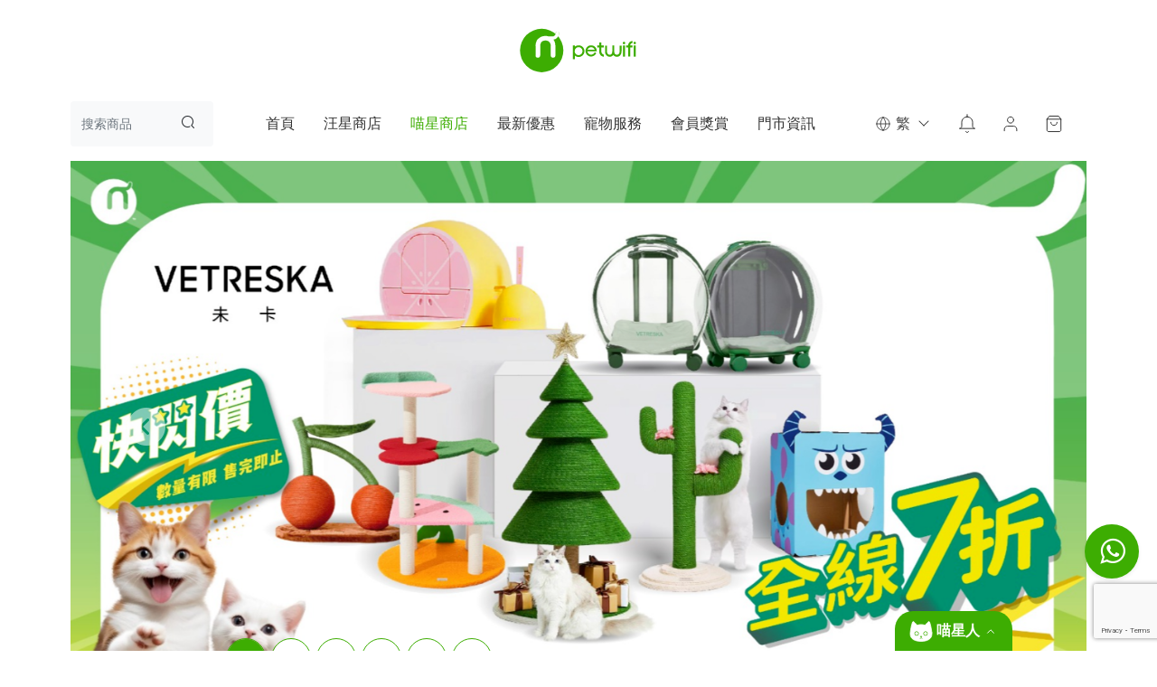

--- FILE ---
content_type: text/html; charset=utf-8
request_url: https://www.google.com/recaptcha/enterprise/anchor?ar=1&k=6Lcd4zEnAAAAACpf-lzPc5F__cpExr4S8ErixV77&co=aHR0cHM6Ly93d3cucGV0d2lmaS5wZXQ6NDQz&hl=en&v=PoyoqOPhxBO7pBk68S4YbpHZ&size=invisible&anchor-ms=20000&execute-ms=30000&cb=dmrhrz2r4i2u
body_size: 48685
content:
<!DOCTYPE HTML><html dir="ltr" lang="en"><head><meta http-equiv="Content-Type" content="text/html; charset=UTF-8">
<meta http-equiv="X-UA-Compatible" content="IE=edge">
<title>reCAPTCHA</title>
<style type="text/css">
/* cyrillic-ext */
@font-face {
  font-family: 'Roboto';
  font-style: normal;
  font-weight: 400;
  font-stretch: 100%;
  src: url(//fonts.gstatic.com/s/roboto/v48/KFO7CnqEu92Fr1ME7kSn66aGLdTylUAMa3GUBHMdazTgWw.woff2) format('woff2');
  unicode-range: U+0460-052F, U+1C80-1C8A, U+20B4, U+2DE0-2DFF, U+A640-A69F, U+FE2E-FE2F;
}
/* cyrillic */
@font-face {
  font-family: 'Roboto';
  font-style: normal;
  font-weight: 400;
  font-stretch: 100%;
  src: url(//fonts.gstatic.com/s/roboto/v48/KFO7CnqEu92Fr1ME7kSn66aGLdTylUAMa3iUBHMdazTgWw.woff2) format('woff2');
  unicode-range: U+0301, U+0400-045F, U+0490-0491, U+04B0-04B1, U+2116;
}
/* greek-ext */
@font-face {
  font-family: 'Roboto';
  font-style: normal;
  font-weight: 400;
  font-stretch: 100%;
  src: url(//fonts.gstatic.com/s/roboto/v48/KFO7CnqEu92Fr1ME7kSn66aGLdTylUAMa3CUBHMdazTgWw.woff2) format('woff2');
  unicode-range: U+1F00-1FFF;
}
/* greek */
@font-face {
  font-family: 'Roboto';
  font-style: normal;
  font-weight: 400;
  font-stretch: 100%;
  src: url(//fonts.gstatic.com/s/roboto/v48/KFO7CnqEu92Fr1ME7kSn66aGLdTylUAMa3-UBHMdazTgWw.woff2) format('woff2');
  unicode-range: U+0370-0377, U+037A-037F, U+0384-038A, U+038C, U+038E-03A1, U+03A3-03FF;
}
/* math */
@font-face {
  font-family: 'Roboto';
  font-style: normal;
  font-weight: 400;
  font-stretch: 100%;
  src: url(//fonts.gstatic.com/s/roboto/v48/KFO7CnqEu92Fr1ME7kSn66aGLdTylUAMawCUBHMdazTgWw.woff2) format('woff2');
  unicode-range: U+0302-0303, U+0305, U+0307-0308, U+0310, U+0312, U+0315, U+031A, U+0326-0327, U+032C, U+032F-0330, U+0332-0333, U+0338, U+033A, U+0346, U+034D, U+0391-03A1, U+03A3-03A9, U+03B1-03C9, U+03D1, U+03D5-03D6, U+03F0-03F1, U+03F4-03F5, U+2016-2017, U+2034-2038, U+203C, U+2040, U+2043, U+2047, U+2050, U+2057, U+205F, U+2070-2071, U+2074-208E, U+2090-209C, U+20D0-20DC, U+20E1, U+20E5-20EF, U+2100-2112, U+2114-2115, U+2117-2121, U+2123-214F, U+2190, U+2192, U+2194-21AE, U+21B0-21E5, U+21F1-21F2, U+21F4-2211, U+2213-2214, U+2216-22FF, U+2308-230B, U+2310, U+2319, U+231C-2321, U+2336-237A, U+237C, U+2395, U+239B-23B7, U+23D0, U+23DC-23E1, U+2474-2475, U+25AF, U+25B3, U+25B7, U+25BD, U+25C1, U+25CA, U+25CC, U+25FB, U+266D-266F, U+27C0-27FF, U+2900-2AFF, U+2B0E-2B11, U+2B30-2B4C, U+2BFE, U+3030, U+FF5B, U+FF5D, U+1D400-1D7FF, U+1EE00-1EEFF;
}
/* symbols */
@font-face {
  font-family: 'Roboto';
  font-style: normal;
  font-weight: 400;
  font-stretch: 100%;
  src: url(//fonts.gstatic.com/s/roboto/v48/KFO7CnqEu92Fr1ME7kSn66aGLdTylUAMaxKUBHMdazTgWw.woff2) format('woff2');
  unicode-range: U+0001-000C, U+000E-001F, U+007F-009F, U+20DD-20E0, U+20E2-20E4, U+2150-218F, U+2190, U+2192, U+2194-2199, U+21AF, U+21E6-21F0, U+21F3, U+2218-2219, U+2299, U+22C4-22C6, U+2300-243F, U+2440-244A, U+2460-24FF, U+25A0-27BF, U+2800-28FF, U+2921-2922, U+2981, U+29BF, U+29EB, U+2B00-2BFF, U+4DC0-4DFF, U+FFF9-FFFB, U+10140-1018E, U+10190-1019C, U+101A0, U+101D0-101FD, U+102E0-102FB, U+10E60-10E7E, U+1D2C0-1D2D3, U+1D2E0-1D37F, U+1F000-1F0FF, U+1F100-1F1AD, U+1F1E6-1F1FF, U+1F30D-1F30F, U+1F315, U+1F31C, U+1F31E, U+1F320-1F32C, U+1F336, U+1F378, U+1F37D, U+1F382, U+1F393-1F39F, U+1F3A7-1F3A8, U+1F3AC-1F3AF, U+1F3C2, U+1F3C4-1F3C6, U+1F3CA-1F3CE, U+1F3D4-1F3E0, U+1F3ED, U+1F3F1-1F3F3, U+1F3F5-1F3F7, U+1F408, U+1F415, U+1F41F, U+1F426, U+1F43F, U+1F441-1F442, U+1F444, U+1F446-1F449, U+1F44C-1F44E, U+1F453, U+1F46A, U+1F47D, U+1F4A3, U+1F4B0, U+1F4B3, U+1F4B9, U+1F4BB, U+1F4BF, U+1F4C8-1F4CB, U+1F4D6, U+1F4DA, U+1F4DF, U+1F4E3-1F4E6, U+1F4EA-1F4ED, U+1F4F7, U+1F4F9-1F4FB, U+1F4FD-1F4FE, U+1F503, U+1F507-1F50B, U+1F50D, U+1F512-1F513, U+1F53E-1F54A, U+1F54F-1F5FA, U+1F610, U+1F650-1F67F, U+1F687, U+1F68D, U+1F691, U+1F694, U+1F698, U+1F6AD, U+1F6B2, U+1F6B9-1F6BA, U+1F6BC, U+1F6C6-1F6CF, U+1F6D3-1F6D7, U+1F6E0-1F6EA, U+1F6F0-1F6F3, U+1F6F7-1F6FC, U+1F700-1F7FF, U+1F800-1F80B, U+1F810-1F847, U+1F850-1F859, U+1F860-1F887, U+1F890-1F8AD, U+1F8B0-1F8BB, U+1F8C0-1F8C1, U+1F900-1F90B, U+1F93B, U+1F946, U+1F984, U+1F996, U+1F9E9, U+1FA00-1FA6F, U+1FA70-1FA7C, U+1FA80-1FA89, U+1FA8F-1FAC6, U+1FACE-1FADC, U+1FADF-1FAE9, U+1FAF0-1FAF8, U+1FB00-1FBFF;
}
/* vietnamese */
@font-face {
  font-family: 'Roboto';
  font-style: normal;
  font-weight: 400;
  font-stretch: 100%;
  src: url(//fonts.gstatic.com/s/roboto/v48/KFO7CnqEu92Fr1ME7kSn66aGLdTylUAMa3OUBHMdazTgWw.woff2) format('woff2');
  unicode-range: U+0102-0103, U+0110-0111, U+0128-0129, U+0168-0169, U+01A0-01A1, U+01AF-01B0, U+0300-0301, U+0303-0304, U+0308-0309, U+0323, U+0329, U+1EA0-1EF9, U+20AB;
}
/* latin-ext */
@font-face {
  font-family: 'Roboto';
  font-style: normal;
  font-weight: 400;
  font-stretch: 100%;
  src: url(//fonts.gstatic.com/s/roboto/v48/KFO7CnqEu92Fr1ME7kSn66aGLdTylUAMa3KUBHMdazTgWw.woff2) format('woff2');
  unicode-range: U+0100-02BA, U+02BD-02C5, U+02C7-02CC, U+02CE-02D7, U+02DD-02FF, U+0304, U+0308, U+0329, U+1D00-1DBF, U+1E00-1E9F, U+1EF2-1EFF, U+2020, U+20A0-20AB, U+20AD-20C0, U+2113, U+2C60-2C7F, U+A720-A7FF;
}
/* latin */
@font-face {
  font-family: 'Roboto';
  font-style: normal;
  font-weight: 400;
  font-stretch: 100%;
  src: url(//fonts.gstatic.com/s/roboto/v48/KFO7CnqEu92Fr1ME7kSn66aGLdTylUAMa3yUBHMdazQ.woff2) format('woff2');
  unicode-range: U+0000-00FF, U+0131, U+0152-0153, U+02BB-02BC, U+02C6, U+02DA, U+02DC, U+0304, U+0308, U+0329, U+2000-206F, U+20AC, U+2122, U+2191, U+2193, U+2212, U+2215, U+FEFF, U+FFFD;
}
/* cyrillic-ext */
@font-face {
  font-family: 'Roboto';
  font-style: normal;
  font-weight: 500;
  font-stretch: 100%;
  src: url(//fonts.gstatic.com/s/roboto/v48/KFO7CnqEu92Fr1ME7kSn66aGLdTylUAMa3GUBHMdazTgWw.woff2) format('woff2');
  unicode-range: U+0460-052F, U+1C80-1C8A, U+20B4, U+2DE0-2DFF, U+A640-A69F, U+FE2E-FE2F;
}
/* cyrillic */
@font-face {
  font-family: 'Roboto';
  font-style: normal;
  font-weight: 500;
  font-stretch: 100%;
  src: url(//fonts.gstatic.com/s/roboto/v48/KFO7CnqEu92Fr1ME7kSn66aGLdTylUAMa3iUBHMdazTgWw.woff2) format('woff2');
  unicode-range: U+0301, U+0400-045F, U+0490-0491, U+04B0-04B1, U+2116;
}
/* greek-ext */
@font-face {
  font-family: 'Roboto';
  font-style: normal;
  font-weight: 500;
  font-stretch: 100%;
  src: url(//fonts.gstatic.com/s/roboto/v48/KFO7CnqEu92Fr1ME7kSn66aGLdTylUAMa3CUBHMdazTgWw.woff2) format('woff2');
  unicode-range: U+1F00-1FFF;
}
/* greek */
@font-face {
  font-family: 'Roboto';
  font-style: normal;
  font-weight: 500;
  font-stretch: 100%;
  src: url(//fonts.gstatic.com/s/roboto/v48/KFO7CnqEu92Fr1ME7kSn66aGLdTylUAMa3-UBHMdazTgWw.woff2) format('woff2');
  unicode-range: U+0370-0377, U+037A-037F, U+0384-038A, U+038C, U+038E-03A1, U+03A3-03FF;
}
/* math */
@font-face {
  font-family: 'Roboto';
  font-style: normal;
  font-weight: 500;
  font-stretch: 100%;
  src: url(//fonts.gstatic.com/s/roboto/v48/KFO7CnqEu92Fr1ME7kSn66aGLdTylUAMawCUBHMdazTgWw.woff2) format('woff2');
  unicode-range: U+0302-0303, U+0305, U+0307-0308, U+0310, U+0312, U+0315, U+031A, U+0326-0327, U+032C, U+032F-0330, U+0332-0333, U+0338, U+033A, U+0346, U+034D, U+0391-03A1, U+03A3-03A9, U+03B1-03C9, U+03D1, U+03D5-03D6, U+03F0-03F1, U+03F4-03F5, U+2016-2017, U+2034-2038, U+203C, U+2040, U+2043, U+2047, U+2050, U+2057, U+205F, U+2070-2071, U+2074-208E, U+2090-209C, U+20D0-20DC, U+20E1, U+20E5-20EF, U+2100-2112, U+2114-2115, U+2117-2121, U+2123-214F, U+2190, U+2192, U+2194-21AE, U+21B0-21E5, U+21F1-21F2, U+21F4-2211, U+2213-2214, U+2216-22FF, U+2308-230B, U+2310, U+2319, U+231C-2321, U+2336-237A, U+237C, U+2395, U+239B-23B7, U+23D0, U+23DC-23E1, U+2474-2475, U+25AF, U+25B3, U+25B7, U+25BD, U+25C1, U+25CA, U+25CC, U+25FB, U+266D-266F, U+27C0-27FF, U+2900-2AFF, U+2B0E-2B11, U+2B30-2B4C, U+2BFE, U+3030, U+FF5B, U+FF5D, U+1D400-1D7FF, U+1EE00-1EEFF;
}
/* symbols */
@font-face {
  font-family: 'Roboto';
  font-style: normal;
  font-weight: 500;
  font-stretch: 100%;
  src: url(//fonts.gstatic.com/s/roboto/v48/KFO7CnqEu92Fr1ME7kSn66aGLdTylUAMaxKUBHMdazTgWw.woff2) format('woff2');
  unicode-range: U+0001-000C, U+000E-001F, U+007F-009F, U+20DD-20E0, U+20E2-20E4, U+2150-218F, U+2190, U+2192, U+2194-2199, U+21AF, U+21E6-21F0, U+21F3, U+2218-2219, U+2299, U+22C4-22C6, U+2300-243F, U+2440-244A, U+2460-24FF, U+25A0-27BF, U+2800-28FF, U+2921-2922, U+2981, U+29BF, U+29EB, U+2B00-2BFF, U+4DC0-4DFF, U+FFF9-FFFB, U+10140-1018E, U+10190-1019C, U+101A0, U+101D0-101FD, U+102E0-102FB, U+10E60-10E7E, U+1D2C0-1D2D3, U+1D2E0-1D37F, U+1F000-1F0FF, U+1F100-1F1AD, U+1F1E6-1F1FF, U+1F30D-1F30F, U+1F315, U+1F31C, U+1F31E, U+1F320-1F32C, U+1F336, U+1F378, U+1F37D, U+1F382, U+1F393-1F39F, U+1F3A7-1F3A8, U+1F3AC-1F3AF, U+1F3C2, U+1F3C4-1F3C6, U+1F3CA-1F3CE, U+1F3D4-1F3E0, U+1F3ED, U+1F3F1-1F3F3, U+1F3F5-1F3F7, U+1F408, U+1F415, U+1F41F, U+1F426, U+1F43F, U+1F441-1F442, U+1F444, U+1F446-1F449, U+1F44C-1F44E, U+1F453, U+1F46A, U+1F47D, U+1F4A3, U+1F4B0, U+1F4B3, U+1F4B9, U+1F4BB, U+1F4BF, U+1F4C8-1F4CB, U+1F4D6, U+1F4DA, U+1F4DF, U+1F4E3-1F4E6, U+1F4EA-1F4ED, U+1F4F7, U+1F4F9-1F4FB, U+1F4FD-1F4FE, U+1F503, U+1F507-1F50B, U+1F50D, U+1F512-1F513, U+1F53E-1F54A, U+1F54F-1F5FA, U+1F610, U+1F650-1F67F, U+1F687, U+1F68D, U+1F691, U+1F694, U+1F698, U+1F6AD, U+1F6B2, U+1F6B9-1F6BA, U+1F6BC, U+1F6C6-1F6CF, U+1F6D3-1F6D7, U+1F6E0-1F6EA, U+1F6F0-1F6F3, U+1F6F7-1F6FC, U+1F700-1F7FF, U+1F800-1F80B, U+1F810-1F847, U+1F850-1F859, U+1F860-1F887, U+1F890-1F8AD, U+1F8B0-1F8BB, U+1F8C0-1F8C1, U+1F900-1F90B, U+1F93B, U+1F946, U+1F984, U+1F996, U+1F9E9, U+1FA00-1FA6F, U+1FA70-1FA7C, U+1FA80-1FA89, U+1FA8F-1FAC6, U+1FACE-1FADC, U+1FADF-1FAE9, U+1FAF0-1FAF8, U+1FB00-1FBFF;
}
/* vietnamese */
@font-face {
  font-family: 'Roboto';
  font-style: normal;
  font-weight: 500;
  font-stretch: 100%;
  src: url(//fonts.gstatic.com/s/roboto/v48/KFO7CnqEu92Fr1ME7kSn66aGLdTylUAMa3OUBHMdazTgWw.woff2) format('woff2');
  unicode-range: U+0102-0103, U+0110-0111, U+0128-0129, U+0168-0169, U+01A0-01A1, U+01AF-01B0, U+0300-0301, U+0303-0304, U+0308-0309, U+0323, U+0329, U+1EA0-1EF9, U+20AB;
}
/* latin-ext */
@font-face {
  font-family: 'Roboto';
  font-style: normal;
  font-weight: 500;
  font-stretch: 100%;
  src: url(//fonts.gstatic.com/s/roboto/v48/KFO7CnqEu92Fr1ME7kSn66aGLdTylUAMa3KUBHMdazTgWw.woff2) format('woff2');
  unicode-range: U+0100-02BA, U+02BD-02C5, U+02C7-02CC, U+02CE-02D7, U+02DD-02FF, U+0304, U+0308, U+0329, U+1D00-1DBF, U+1E00-1E9F, U+1EF2-1EFF, U+2020, U+20A0-20AB, U+20AD-20C0, U+2113, U+2C60-2C7F, U+A720-A7FF;
}
/* latin */
@font-face {
  font-family: 'Roboto';
  font-style: normal;
  font-weight: 500;
  font-stretch: 100%;
  src: url(//fonts.gstatic.com/s/roboto/v48/KFO7CnqEu92Fr1ME7kSn66aGLdTylUAMa3yUBHMdazQ.woff2) format('woff2');
  unicode-range: U+0000-00FF, U+0131, U+0152-0153, U+02BB-02BC, U+02C6, U+02DA, U+02DC, U+0304, U+0308, U+0329, U+2000-206F, U+20AC, U+2122, U+2191, U+2193, U+2212, U+2215, U+FEFF, U+FFFD;
}
/* cyrillic-ext */
@font-face {
  font-family: 'Roboto';
  font-style: normal;
  font-weight: 900;
  font-stretch: 100%;
  src: url(//fonts.gstatic.com/s/roboto/v48/KFO7CnqEu92Fr1ME7kSn66aGLdTylUAMa3GUBHMdazTgWw.woff2) format('woff2');
  unicode-range: U+0460-052F, U+1C80-1C8A, U+20B4, U+2DE0-2DFF, U+A640-A69F, U+FE2E-FE2F;
}
/* cyrillic */
@font-face {
  font-family: 'Roboto';
  font-style: normal;
  font-weight: 900;
  font-stretch: 100%;
  src: url(//fonts.gstatic.com/s/roboto/v48/KFO7CnqEu92Fr1ME7kSn66aGLdTylUAMa3iUBHMdazTgWw.woff2) format('woff2');
  unicode-range: U+0301, U+0400-045F, U+0490-0491, U+04B0-04B1, U+2116;
}
/* greek-ext */
@font-face {
  font-family: 'Roboto';
  font-style: normal;
  font-weight: 900;
  font-stretch: 100%;
  src: url(//fonts.gstatic.com/s/roboto/v48/KFO7CnqEu92Fr1ME7kSn66aGLdTylUAMa3CUBHMdazTgWw.woff2) format('woff2');
  unicode-range: U+1F00-1FFF;
}
/* greek */
@font-face {
  font-family: 'Roboto';
  font-style: normal;
  font-weight: 900;
  font-stretch: 100%;
  src: url(//fonts.gstatic.com/s/roboto/v48/KFO7CnqEu92Fr1ME7kSn66aGLdTylUAMa3-UBHMdazTgWw.woff2) format('woff2');
  unicode-range: U+0370-0377, U+037A-037F, U+0384-038A, U+038C, U+038E-03A1, U+03A3-03FF;
}
/* math */
@font-face {
  font-family: 'Roboto';
  font-style: normal;
  font-weight: 900;
  font-stretch: 100%;
  src: url(//fonts.gstatic.com/s/roboto/v48/KFO7CnqEu92Fr1ME7kSn66aGLdTylUAMawCUBHMdazTgWw.woff2) format('woff2');
  unicode-range: U+0302-0303, U+0305, U+0307-0308, U+0310, U+0312, U+0315, U+031A, U+0326-0327, U+032C, U+032F-0330, U+0332-0333, U+0338, U+033A, U+0346, U+034D, U+0391-03A1, U+03A3-03A9, U+03B1-03C9, U+03D1, U+03D5-03D6, U+03F0-03F1, U+03F4-03F5, U+2016-2017, U+2034-2038, U+203C, U+2040, U+2043, U+2047, U+2050, U+2057, U+205F, U+2070-2071, U+2074-208E, U+2090-209C, U+20D0-20DC, U+20E1, U+20E5-20EF, U+2100-2112, U+2114-2115, U+2117-2121, U+2123-214F, U+2190, U+2192, U+2194-21AE, U+21B0-21E5, U+21F1-21F2, U+21F4-2211, U+2213-2214, U+2216-22FF, U+2308-230B, U+2310, U+2319, U+231C-2321, U+2336-237A, U+237C, U+2395, U+239B-23B7, U+23D0, U+23DC-23E1, U+2474-2475, U+25AF, U+25B3, U+25B7, U+25BD, U+25C1, U+25CA, U+25CC, U+25FB, U+266D-266F, U+27C0-27FF, U+2900-2AFF, U+2B0E-2B11, U+2B30-2B4C, U+2BFE, U+3030, U+FF5B, U+FF5D, U+1D400-1D7FF, U+1EE00-1EEFF;
}
/* symbols */
@font-face {
  font-family: 'Roboto';
  font-style: normal;
  font-weight: 900;
  font-stretch: 100%;
  src: url(//fonts.gstatic.com/s/roboto/v48/KFO7CnqEu92Fr1ME7kSn66aGLdTylUAMaxKUBHMdazTgWw.woff2) format('woff2');
  unicode-range: U+0001-000C, U+000E-001F, U+007F-009F, U+20DD-20E0, U+20E2-20E4, U+2150-218F, U+2190, U+2192, U+2194-2199, U+21AF, U+21E6-21F0, U+21F3, U+2218-2219, U+2299, U+22C4-22C6, U+2300-243F, U+2440-244A, U+2460-24FF, U+25A0-27BF, U+2800-28FF, U+2921-2922, U+2981, U+29BF, U+29EB, U+2B00-2BFF, U+4DC0-4DFF, U+FFF9-FFFB, U+10140-1018E, U+10190-1019C, U+101A0, U+101D0-101FD, U+102E0-102FB, U+10E60-10E7E, U+1D2C0-1D2D3, U+1D2E0-1D37F, U+1F000-1F0FF, U+1F100-1F1AD, U+1F1E6-1F1FF, U+1F30D-1F30F, U+1F315, U+1F31C, U+1F31E, U+1F320-1F32C, U+1F336, U+1F378, U+1F37D, U+1F382, U+1F393-1F39F, U+1F3A7-1F3A8, U+1F3AC-1F3AF, U+1F3C2, U+1F3C4-1F3C6, U+1F3CA-1F3CE, U+1F3D4-1F3E0, U+1F3ED, U+1F3F1-1F3F3, U+1F3F5-1F3F7, U+1F408, U+1F415, U+1F41F, U+1F426, U+1F43F, U+1F441-1F442, U+1F444, U+1F446-1F449, U+1F44C-1F44E, U+1F453, U+1F46A, U+1F47D, U+1F4A3, U+1F4B0, U+1F4B3, U+1F4B9, U+1F4BB, U+1F4BF, U+1F4C8-1F4CB, U+1F4D6, U+1F4DA, U+1F4DF, U+1F4E3-1F4E6, U+1F4EA-1F4ED, U+1F4F7, U+1F4F9-1F4FB, U+1F4FD-1F4FE, U+1F503, U+1F507-1F50B, U+1F50D, U+1F512-1F513, U+1F53E-1F54A, U+1F54F-1F5FA, U+1F610, U+1F650-1F67F, U+1F687, U+1F68D, U+1F691, U+1F694, U+1F698, U+1F6AD, U+1F6B2, U+1F6B9-1F6BA, U+1F6BC, U+1F6C6-1F6CF, U+1F6D3-1F6D7, U+1F6E0-1F6EA, U+1F6F0-1F6F3, U+1F6F7-1F6FC, U+1F700-1F7FF, U+1F800-1F80B, U+1F810-1F847, U+1F850-1F859, U+1F860-1F887, U+1F890-1F8AD, U+1F8B0-1F8BB, U+1F8C0-1F8C1, U+1F900-1F90B, U+1F93B, U+1F946, U+1F984, U+1F996, U+1F9E9, U+1FA00-1FA6F, U+1FA70-1FA7C, U+1FA80-1FA89, U+1FA8F-1FAC6, U+1FACE-1FADC, U+1FADF-1FAE9, U+1FAF0-1FAF8, U+1FB00-1FBFF;
}
/* vietnamese */
@font-face {
  font-family: 'Roboto';
  font-style: normal;
  font-weight: 900;
  font-stretch: 100%;
  src: url(//fonts.gstatic.com/s/roboto/v48/KFO7CnqEu92Fr1ME7kSn66aGLdTylUAMa3OUBHMdazTgWw.woff2) format('woff2');
  unicode-range: U+0102-0103, U+0110-0111, U+0128-0129, U+0168-0169, U+01A0-01A1, U+01AF-01B0, U+0300-0301, U+0303-0304, U+0308-0309, U+0323, U+0329, U+1EA0-1EF9, U+20AB;
}
/* latin-ext */
@font-face {
  font-family: 'Roboto';
  font-style: normal;
  font-weight: 900;
  font-stretch: 100%;
  src: url(//fonts.gstatic.com/s/roboto/v48/KFO7CnqEu92Fr1ME7kSn66aGLdTylUAMa3KUBHMdazTgWw.woff2) format('woff2');
  unicode-range: U+0100-02BA, U+02BD-02C5, U+02C7-02CC, U+02CE-02D7, U+02DD-02FF, U+0304, U+0308, U+0329, U+1D00-1DBF, U+1E00-1E9F, U+1EF2-1EFF, U+2020, U+20A0-20AB, U+20AD-20C0, U+2113, U+2C60-2C7F, U+A720-A7FF;
}
/* latin */
@font-face {
  font-family: 'Roboto';
  font-style: normal;
  font-weight: 900;
  font-stretch: 100%;
  src: url(//fonts.gstatic.com/s/roboto/v48/KFO7CnqEu92Fr1ME7kSn66aGLdTylUAMa3yUBHMdazQ.woff2) format('woff2');
  unicode-range: U+0000-00FF, U+0131, U+0152-0153, U+02BB-02BC, U+02C6, U+02DA, U+02DC, U+0304, U+0308, U+0329, U+2000-206F, U+20AC, U+2122, U+2191, U+2193, U+2212, U+2215, U+FEFF, U+FFFD;
}

</style>
<link rel="stylesheet" type="text/css" href="https://www.gstatic.com/recaptcha/releases/PoyoqOPhxBO7pBk68S4YbpHZ/styles__ltr.css">
<script nonce="g3IRxssyOTNPy8AxqI5pBA" type="text/javascript">window['__recaptcha_api'] = 'https://www.google.com/recaptcha/enterprise/';</script>
<script type="text/javascript" src="https://www.gstatic.com/recaptcha/releases/PoyoqOPhxBO7pBk68S4YbpHZ/recaptcha__en.js" nonce="g3IRxssyOTNPy8AxqI5pBA">
      
    </script></head>
<body><div id="rc-anchor-alert" class="rc-anchor-alert"></div>
<input type="hidden" id="recaptcha-token" value="[base64]">
<script type="text/javascript" nonce="g3IRxssyOTNPy8AxqI5pBA">
      recaptcha.anchor.Main.init("[\x22ainput\x22,[\x22bgdata\x22,\x22\x22,\[base64]/[base64]/bmV3IFpbdF0obVswXSk6Sz09Mj9uZXcgWlt0XShtWzBdLG1bMV0pOks9PTM/bmV3IFpbdF0obVswXSxtWzFdLG1bMl0pOks9PTQ/[base64]/[base64]/[base64]/[base64]/[base64]/[base64]/[base64]/[base64]/[base64]/[base64]/[base64]/[base64]/[base64]/[base64]\\u003d\\u003d\x22,\[base64]\x22,\x22G8KUw5twCcKBEcOdZzwrw7DCr8KLw6LDhWjDmA/[base64]/DmCfDoXkpw6bDnMK6w4/[base64]/DtERCw6JpwrfCrllkwrvCn0TDusK3w6NXw43DusOTwq0ScMOkO8OlwoDDhMKZwrVlaH4qw5hXw6XCtirCui4VTTIaKnzCuMKZS8K1wplVEcOHbsKgUzxza8OkID0/[base64]/w5Rcw7M7QsKuw5rCgWoYw7wGPjbDjsK+w7xDw53DgsKXZsKhWyZ7PjtwbMOEwp/Ch8K+awBsw6sPw47DoMOTw5Ezw7jDjAk+w4HChzvCnUXCj8KIwrkEwrPCl8Ofwr8Lw4XDj8OJw4jDmcOqQ8OVOXrDvW0rwp/ClcKVwrV8wrDDi8Ofw6IpJS7Dv8O8w6s2w7BVwqLCiSB2w48bwpbDum5XwrRxGGfCtMKyw5gEFXolwrzCisOYPXh7NMKow7Efw6BsfxZracOXwq4LJ08+dQc8wotodcO6w455wrMQwoDCm8Kow45JDMKaVDPDv8Orw4XCmsKmw7ZgO8ORcMOfw7jCrB0/J8OUw5vDusKvwrIuwqnCggI6cMKFTRExKcOsw6oqNsOcdcOpAn/ClVVCZsOtcxLChMOCPxrCnMKow6XDtsKhPMOlwqXDl2/Ci8OSw57Doh/Cl2fCjMO9FcOJw7EJfSNiwpQ+JjMhw7nCnMK/w7HDlcKowrDDusKcwqABR8OVw67CocODw5wHHDPDknAcGV0rw5oRwpobwpnChWDDjVMtQSXDqcO/fW/CkCPCtsK4OxrClsKaw7TCocKHcGxuDldeDsOMw4QnBR3DnSRMw7jDqW9Iw6UEwrbDisOeAsOXw4HDlcKbGSbCg8OKAsKewodPwoDDoMKgDU/DvmUyw6jDslJaVcO3RWlFw7DCucOOwonDqsKmCl/Cpz0IKsO/BMKTQcOWw6BJKQrDlsO8w5TDusOkwrDCtcKUw5sqSMO8woLDn8OoJybCnMKWWcO/[base64]/HMKDUsKOwr3CksOqPkJIwrhIK8OnLMKMw57CqEhHN8KewrljNhcpMsO1w7jChFHDqMOAw4vDusKTw5rCh8KcAcKwaxEtVWXDvsKBw78jDsOtw4HCo1jCs8OFw6/Cj8KKw4HDlsKzw4XCusKNwrc6w6p8wp3CnMKJUWrDkMKzDwhUw7gkIQQ/[base64]/Dm8O0wofChEZUecOmw5HDuMKgbMOhAcOVcRYSw5Jrw6TCosKWw4jCvsO2DcOQwr9dwqoDAcOzw4fCrghrOcOWO8OpwpNoVVHDnXXDiQjDiULDjMKew7Byw4fDt8Olw5V/CCzCrQrDsAI9woskWV3CvG7CvsKDw7Z2LWIPw6DDrsKxw7nCjsKoKAs+w4cFwp9XIQV2asObdD7Cr8K2w5TCscKEw4HDvMOHwpHCqmrCj8OtDQ/CuBkTPmtiwr7Dh8O4DsKDQsKFcn7CqsKuw7QTYMKOIWNre8KdY8KSagjCp0TDoMOPw5bDm8OZXMKHwojDiMKlwq3DvBMdwqEIw6AxYGsqXVlew7/DlCPDg17ClFHDgHXDgjrDqzvCq8KNw5QnH2DCp0BbA8OQwpcRwqHDt8KRwphiw4A7C8KYOcKOwqIaH8KawpTDpMKuw6VCw7dMw5sEwp1nBMO5wrtaMW3DsFE/[base64]/ZkvDuMKDYiVNVgkjw4NJw6nDg8OwwqI3w4LCtz4Kw6/CosO0wq/DmMO5wpvCmMKsYsK/[base64]/HMOSD3nCvMKJYsKYI8KQwp7CgyHCmBk3ck0nwo/DjsOJCC7CvcKJBnvCnsK9ZizDnQXDv3DDqAHCpcK/w5ogw7/CswRnfj/DtMODfcO+wpBObVjCqsK7CWUswoEiPz0ZFBsvw5bCvcOSwoJWwq7CoMOpHcOuKcKmJw3DkMOrD8OBFcOJw7tnfg/Du8O6CcOEI8Krw7BiPC9dwrbDslAPDsOSwrPCiMKowpd/wrfDhDpmCy1yNsKeDsK3w4g7wq15RsKYTEtswpzCs2fDs17Ct8Kww7DDi8KlwpwBw79zF8Ogw6HCrsKlQzrCjDZMwrDDmW1dwr8TQMOrcsKSIAYrwpVuZcO4wp7CksK6KcOdNMKiwqNvdF/[base64]/Cn8Ogw6FTwrhrwr0owpJQwqDCk8KCTDTCvSvCgQfCksKQIMOhQ8KCFcOGasO7McKKLTVMQg/DhsKkEcOdw7M2OhgkG8Oiw74dLMOKJsKeMsOnwpTDlsOawrcreMOSAXzCjQrDtlbCtVnCo0lgw5ECX0Y8ecKMwp/Dg2TDswcPw67CiknDp8OWbMOdwoNOwpnCo8KxwpMSwqjCvsK+w5BQw7pDwqTDs8Oyw6XCszLChBTCqMOeXT7Cl8KPJMOkwqHDuHjDqcKGw4BxfMK/w4c7JsOrWMKBwoA1F8Kuw67CiMKtQi/Cpi7CpVg1wok4VEpADhrDsHbCpsO2BDhIw44UwrZ+w7XDp8Kaw6YKGsK1w692wqJGwpLCsQzDvSnCs8KqwqXDgXrCqMO/[base64]/Dh8ODGsKnwohxR1/CsUjCtHNxL8K/M8O9w6bDoCnDisK2FsKaLHnCocODK2g4QjTCqAHCmsO0w6vDgyTDu2J+w45eYBZnJk9zT8KZwoTDlj3CjjPDl8Oiw4k1w513wrJbOMKjMMO2wrh6Bw4NPnHDtE8dUcOVwpR+woDCrMO/C8K2woTCm8Otw5fCksO3OMK2wqpIDMO2woPCpcKxwoPDtMO+w6xhIsKoS8Ohw6jDpcKQw7NBwr7DksOXGg4uN1xbw7RbVWE3w64jwqooe1bDgcOww6QywqdnaAbCj8OmUwbCqQwkwpHDmcKVYxLCvgZKwo3CpsKUw5rDvsKkwqkgwr5uGUw2CcO2wq/DrxPCnUNBU2nDjsK0fsOQwp7DvcKuw6DCusKqw6DCryJhwpJWOcK/F8OUw7XChjoFwoAjUcO3BMO1w5/CgsO+wp9CH8Kjw5MPHsKncBNSw6PCrMO4wpTDlw86elpqS8KxwrPDgT1Qw58XUcOkwoc0TMKJw53DvmhEwqkhwrc5wqJ/wojDrmfCosK9RCfCv0HDk8O1GF7CvsKeOwTCvsOOWR0Rw7vDrSfDtMOMCMKMHTzCu8KOw4TDt8KVwp7DoWcadlpqQ8KwJkhXwrg8WcOHwp5DGHZhw47DvR8OBxN2w67CnsOuGMO/wrVTw51zw5QJwr3Dny06OGlmGhkpBkPCrMO8ZSYPI3fDpW/[base64]/Cg8KiQcOuSMOiERR/JBBUCz55wq3CuUDCvXMBHz/DmsKNMVvDs8KtbkfDlB0+asKpTE/DqcKnwrjDr246VcKzb8ONwq0UwqPCrsOtbBETwqHCocOGw68jdgvCu8K3w5xvw63CnMKTBsOSV350w73CosOew412woLCt3nDsD4mc8Kgw7sxMGJ6AMKsW8ONwoLCisKHw6LDv8Kww65vwp3CrMO5HMKfDcOEaATCj8OhwrwewrQMwpA/ZgLCuxLCuSpvJsOZJ2vDmsKgNcKYTFjCt8ONAMOFSUXDrMOIYh3Drj/CqcOsVMKUGSnCnsK6f3UKfGMiRcO2G3gNw7RpBsKhw5p/wo/Cmjorw67CkcKew57Ct8K/UcKxKz9jI0kjSSPCu8OpAUoLFMKRXAfCtsONw7vCtXMDw7/[base64]/ScOZwrDCrsO9H8OMQsKNw5vCg14QLMK7dnbClEzDqj7DvWMrwpctAUjDs8KswoPDpcKVAMKRHsKiRcKJZMO/OENAw5QhY1UrwqDCv8OWIRHDscK9LMOrwolww6QgWMOZw6rDocKVPcKNMj/[base64]/DpMKRwpTDiMO5w61vFmvCtnXCixJpJMKLworDhA3CnkbCn2I2HMOPwpIMAjwEH8KswoVWw4jDsMOWw5dSwrrDjDsewovCoDTCk8KwwqtKSUHCvAvDvWLCoA7DrcKkw4ZXwoTCpVRAI8K4QC7DiB9THB/CsynDsMKww6nCocOqwq/DohbChUITXsO9wp/CisO2UsKZw5NswpDDi8KewrBxwrkXw6tODMOSwrNzWMOywoM0w6dES8Knwqtpw6/Dm1FMw57Dv8O2LWTCrjFhNizCr8OuesO2wpbCmMOuwrQ6Bl/DtMOuw4XCv8K/[base64]/DkcKVw5YRwpVmw77DjmHCucKVwrXDpsO1fzwdw5jCg1/[base64]/Dv0jCojc1JMKELT3Cn1HCiFwCXnTCpsK7w7MLwoB2RcOaaQfChMO3w6fDvsOfWALDi8OPwpxAwrJUFkFABsO+ZyBIwoLCmsO9Yhw1SH58GcKNFMKrLg/CpkEpAMOtZcO+fGRnw4DDr8K9fsKFw59AbUvDlGZ/REPDpsOIw5PDkS3ChwHCp0/[base64]/CocK2wq/DlHh0wqIww7zCsBDCpnzClUDCp3/[base64]/[base64]/DrcOrLcOBJGNUa8OaVsO+PDYyWcOxM8KxwoXCmsKowpDDoU5kwrVBw4fDrsOWJcKNe8KhE8KEM8O0esK5w5nDvn/CgEPDj3AkCcOUw5/DmcOSwqXDocK0OMKSw4DCpEUFdQTDhzrCmEBVA8ORw7rDmQzCtFptD8K2wqNtwr81Ry/CqwgHa8K1w57CnMO8w4AZc8KTBcO7w6lYwph8wo3DkMKbw44beBPDosK9wp0kwrUkGcOZfsKHw73DqiUPTcOuWsKcw67Do8KCenpVw6XDuy7Dny/CnTFsP00CCkXDo8OKJlcVwqnDshnDmkvCt8KkwoLDmMKqajnCvwvClCROQm3Cl1fCmRbCqsOJGQrCp8K5w6XDuGYrw4tfw7fClxrCgsK8B8Omw4nDt8OSwqLCsQ0/[base64]/Cs8OFwo11csORcXJFOcKgaMKYABZIKkDCqwbDrcO0w7DChCtIwpg2STocwpYJwq0LwpnDmVLCnwYaw60IHTLCgMKfw6PDgsOkJmgGRsKrHyQ/wrkxNMKhQcOVI8K/wqpkwpvCjMKlw6RNw4F/[base64]/[base64]/DgyDCmMO/[base64]/CqsK2cjlsRcOswp5ww7jDg30Rw7tswplYLsOawrM7YCDCpcKuw7BXwo0TP8OiFsKjwpMXwpwfw4oFw43CkQzDk8OqTnfDnDZXw7jDhcKcw5leMxbCk8Kvw550wpVTQADCmW1Hw5PCl3Vcwogzw5zDoQLDpcKvXEUiwrNnwrsbRcKOw7Bhw4/[base64]/NS3CimnDg8K5YVFFwr1lGcOiFEbDmcOrckdYw4DCgMK3GGFIK8Kdwp5eGTNcNsOjRkjCigjDoShXSE3DnSYswp14wqEkCUIPQV3DusO8wqlSZ8OlKDdhAcKLQk9swoowwp/[base64]/DtmBjw4DCrcO4wpnChcO2XcKxDQpMUcKLw4l7QxzDoELDlXrDn8OjFXMowpQMWCx6Q8KKwqDCnMOWOm3CvywjRgEcGDDDnU4qGiXDkHTDjw9jR2zDqMOswqLDq8ObwoDCqTZLw6jCn8K/w4Q2RsOIBMKOw6BKwpdiw4PDpcKWwq5iBAB3c8KwCStWw69fwqRFWH9cRxjCmEjChcKww6F7NDpMwp3CssOkw6Y0w5TCtcOCwoEwRsOOFn7DtSI5fFTCnm7DkMOpwoMPwphceiJJwpnDjQFtVwp+JsORwpvDvCrDqsOfWcOeBQNARH7CmnbCpcOsw7rCtxLCiMK/DcKXw7gpw4XDs8OWw7J7SMOSM8OZw4fCugNXCz/[base64]/wqRuw4ZwScOtwqbCszkNwrB8FxtXwp3CpUzDlMKmVMOxw4LDtCQzSXnDhz5Sc0jDo0x7w78iXcOCwq1uMMKRwpUXwqoCMMKSOsKGw7nDkMK2wpJXAHbDv1HCjDd9W0ALw4sQwonCnsKmw501d8Owwp3Cr0fCoyfDkx/Cs8K8woAkw7jClcOec8OjY8KPwrwLwqE+cjfDpMOhwqPCpsKbFiDDhcKdwq/DjB0Qw6kXw5cpw5pNLVxLw4nDp8KpU2ZCwp9Uaxh1CMKrOcOewocYJG3DjsOuWFHCuUAWEcO6LkjCksO5HMKfBjxqcGfDmsKCbGRow4/CujnCtMOmLAvDpcKNBXNqw5Vawp8Gw7gJw5xuWMO3IV7CisKKOcODG0ZEwonDtgLCocO6w491w7kpRcOBw4FAw75gwqTDmMOOwoUrDVtdw7TDicKbXMKKZRDCtjNIwqDCqcK1w7UBLi93w4HCvcKpLgtQwo7CucKFY8OOwr7DlnhQeQHCn8KXacKuw6/DviPClMOXwpfCu8O3THdRacKWwpEHwojCusKHwqTCgxTClMKzwqwXWMOawrFWFMKAw5daIsKqJcKtw657KsKfG8OBwpDDr1ATw5BawqQBwqkvGsORwpBnw6Eaw6dlwrrCrsKPwoEDFn3Dq8Kfw5svZsOyw4czwogIw5nCj3rCok9/w5XDjcOBwqpGw5gfIMKaR8Olw7TCvSXDnH7CiHbDqcKOcsOJXcK7YMKgC8Oow7B/w4fCvMK1w6jCvMOCw4TDvsOOEy8lw78lfsO+GRfDtcKDfBPDlXsiSsKbLMKDJcKrw5kmw5kLwp5Ow4o1G1wiKTTCrV4LwqTDosK4XjXDlx7DpsKLwohCwrHDg1fDl8O3DMKDIDMhGcODacKjKG7DkV/CtXR0R8Odw4zCksKVw4nDuTXDq8OTw6jDiH7CgQxxw7YIw5Y3wqs3w7vDhcO2w5vDt8OSwpAiWyIuKCDCisOswqorDsKLSFZXw7k1w7/Dv8KjwpE5w7hUwq7CkcKuw7fCqcOqw6ZhCWrDoHPClhMAw7MDw65Iw4rDgAIawrUEVcKMA8OQwobDqlMJfMK+FcODwqNNw7J9w4EWw6bDhV0twq1zKQtEMcOZXcOcwofDiUgRXsKcO2hXP3tSDj9hw6DCpMK6w5pew7QWbz0KZcOxw6xywqwjwrjCoBl1w5nChVpKwo/[base64]/CqkQvwpk/[base64]/DpW/[base64]/[base64]/CsVLDjVPCocK9wrXDnR1Ww5s4KDrCg2fDh8KTw7l+IDE+fhPDg3zCpAXChsKlScKsworDkXUiwp/DlsKCTsKLSMOVwrFEMMOfDmZBEMOjwp5fDw9hGcORw6FXC09Tw6LCvGsww4rCsMKkS8OVUWbCqidhVGDDiBZkfcOhYcKbHcO/wo/[base64]/cWAOw7/Cr8KAJsK0FDpKw5HDlEXChCjCicO+wrbCmTgyNcOzwrFYfsKrbTXCgmjCnsKJwol9wpHDlCrChsK/exAKw6HCncK7ecOfHsK9w4HDnWDDql4jAB/Ck8OTwrzDrsO2IF/Dv8Oewr/Co25fQUzCkMOvBMK+IUnDusOUH8OUFV7DicKcHMKGYwPDqcKKHcO+w6wEw51ZwoTCqcOAXcKQw5Ikw7J6TUrCuMObNMKcwrPCpMOrwpNBw6jCgcOnYFcZwpvDj8Okwqp7w6zDkMKgw60ewpfClVrDvnptMkcHw5EdwrrCiHTCmTLClVpOTWEVZ8KANMKhwqjClh/CtBXCjMOEY1o+V8KOWgkdwpYNRER1w7Ujw47CqMKKw4vCocOaSHdDw5LCi8Ofw5tmE8KEDgLCncObw50XwpQCUTjDhMKnBDJHCQDDty7DhCUxw5ZQwqUbNMKOwqN+cMOAw5gBa8OTwpc/DG4yNiF9worCvywfcHDCl2cRAMKLCigsIWVRVDlAEsOqw7PCpsKCw45Sw7EDbsK2G8OdwqVGwrnDlsOkMyE0OQ/DuMOvw4B+asObwrbCpkhww4TDowfCvsKnDsKDw7FqBkU+KD5mw4lMZwTDlMKNIsK2dcKDbMKxwo/DhcOBRmtSFkPCkcONTXrCh3/DhlI0w5NtPcO5wp5xw4XCs0lPw7/[base64]/DjcKHesKqwo9zwr/[base64]/CvMKOLcOpIlcpQwvCk8KZZXvDvcOMKkjDgsOufcKowqUKwpY/ekzCiMKNwrvDoMOuw6TDpcOjw6LCksO/woHCmcOrecOGdQjDt1LCiMKKZcOOwrAPdTdIGwHDpwoaWGvClGIGw5Blegl/dcKmwrrDocOlwqvDu2nDt2XCkXVmScOAecKtwrdRPG/DmlRfw4JHwrTCrToxwrrCiizDoXsCRjrCvgjDuQNSwoIFYsK1FMKsLVrDo8OUwoTClsKJwqLCi8O8PcKoaMOzwoJ7wrvDqcKzwqA4wrDDjsK5CH3CqzUXwq3Cig3CvUPCt8KrwpsewqfCuy7Cvl5aJ8OMw7fCnMKUPiTClcOFwpFKw4/ClBfDnMOCVMORwrnDksOyw58/DMKWOcOXw6bCuCHCqMOjwoLCkU/[base64]/aWY2w4/DjMKEw5xyCBzCsgrCqsOXAMOeRynCkBFAw6gJGSTClsO0aMKdBUlQZcKTIUJSwrcRw5bCnMOafQnCqnEDw4/DssOVwqErwp3DtsOgwovDmmnDmx9vwoTCoMOQwoI0G0Vuw7pzwp0MwqDCoXJwLm/Cpj3DmRVIPioJBsOMVF8/wo1OWydhHirClHp4wo/DosK8wp0hGTXCjkIKw7tHw7zDqmc1RsK8V2p0wo9XbsOtw5Y7wpDChkt7w7LDo8O9Px/DqgLDvWRJwp08FMK0w6k6wqDCo8OZw5LCoTZlXMKde8OcHgfCuD3DmsKlwqJJQ8Ocwq0TaMOCw4hlwqZDE8OKBGXCjVTCscKnDR8Ww4lsAi/Cgl4wwoPCkMKRQMKRXcOqL8KEw4zCpMOowp9bw513airDpWFZZmRKw5hAW8KnwoQXwp7DgR8FF8OYPiZZA8O0wqTDkw1qwrlKKWbDjyvCqA3Cq3DDkcKRa8Kzw7QkE2J2w597w71cwpR5FVDCosOAcznDkDBOMsK6w4/CgBR7Y3DDnwDCo8KCwrsgwo8aAjV8IsK8wppLw7M2w4NwcQMwZsOQwpZtw4TDm8OJHsO0eG55aMOrBRN/LBHDjsORCcOIEcO0aMKpw6zCjMKJw6wjwqZ/w5HCiXVYYntkwpXDuMKGw6lGwqYwD3J3w6zCqGXDusKoP1jChMOzwrPCoxDCtiPDgMKwKcKYH8O6Q8Kxw6NEwolaNn/CgcOAc8ODFjdfSsK7IcKNw4zCscOrwplvd3nCpMOlwrZvCcK2w5bDrHPDs3Z+woEBwoomwrTCpQlHw6bDnHHDkcOISUIkCkY3w7HDm2Q4w7tVGB1oRjV0w7Jkw7XClUbDniHCjFFZw5k1wo5mw6NVR8K/MGvClWPCisKjwrhxOHFlwonCjj5xRcOEcMO+DsOZEB03FMKceipzwpF0wohbZMOFwpzDkMK8GsOMw6TDqzkpEl3Dgn7CpcO4MVfCpsO7BS53JsKxwp13CxvDqGHCv2XDusK7XSDCnsOAwrd4KRMBUwXDuy7DisO3KC0Uw68WP3TDk8O5w5MAw6Y2J8OYw41Zwr/DhMOww4wrbm5CCk7DgcKMEhPDlcKRw7TCvcKCw60dJ8O0XnJDaCbDjcOKwpB2F3jDrsKQwrpnQDtCwok8PhvDvEvCgFYYw6LDimrCp8K1GMKYwo5uw5MVBTg/eXZbw5HCoU5Ww5/Ct1/[base64]/[base64]/DkcOQdcOmwo4jw4MLQxHCsBzDpw1EWSTCnkfCoMKSOTzDsGJcw4/DgMOWwr7DjDZXw6BDU2rDmjgEw4nDlcOWX8OTb34jNxnCujjChcO8wqXDjMOxwqrDusOLw5BDw6vCuMOmah49wotIwr7CuGnDksOJw6BHa8Oaw4Q3DcK/w4VXw6kKI3rDhsKMG8OzXMOdwrnDhcOLwrVpZUkuw7fDgFJGTibCtMONJDZrwpTCnMKbwrwYY8OTHlscJcK8CMOewqfCrsK3XcKMwq/DlcOqX8OUPMOxWTJBw6hKUgcCX8OiO0J9Vi7CrsKfw5QSd0xfOcK1w6DCpwwGCjxQHMOww73CgcOyw63DtMKyE8Oaw6HDucKMWFTCrcOzw4PCncKCwqBeZ8OGwrDCjEXCvTPClsO4w5bDnDHDi1EuGWo/[base64]/[base64]/DnCvDrcOYwqfCjcKMwojCosO1SmHDm8KmGhtwK8KqwoHDsQU/Wl8McMOUIcK9b3HCknLDosOQYH/Ct8KMKcO0WcKCwr1+JMOFe8OlOxVyGcKOwpdRUGDCpsO4WMOuTMOmA3XDo8KLw4LDsMOgb0rDlRQXw7gEw4PDg8KKw4ZxwqANw6PDnMOowqMJw506w5Yjw4LCi8OCwr/CmhHDicObfjjDrELCvxnDgCnCi8KdD8OCO8KRw4HCksKEPB7DqsOHwqMeckLDlsO/fMKCdMObdcO5M0bCrxnCqAzDlQhPLFYZIWMww7dZw4bCjwbCnsKdCUJzZT7DmcKsw6YFw5hbEBvCp8Oowr/Dq8OYw7fCnRzDo8OPw48gwrvDu8O0w41mEgfDhsKhRMKjEMK7Z8K6FcKPVcKNRAtFPCfCj1vDgcOeQmLCvMK0w7bChsK1w5/CtwXCuxQxw4/Cp3AxdS7Dvn4aw63CgmPDj0IycA7DgBR6EMOlw6I3PWTCoMOZMcOawrLCl8KiwpfCksKbwqMSwrlUw4rClSUzRF0UAcOMwqROw4UcwrAXwqHCmcOgNsK8esOQYFRLalINw6tDFcKzHMOfDMOYw5p0w7wuw7HDrz9bVsOlw6XDh8O9wqAGwrbCtl/[base64]/BSZdwqV0wobCrcOiwq1Tw6toa1gDOQnCo8KhdsKjw4jCtMK0w7lqwqUWKMOLF3/Ct8Kaw4DCs8Kfwr0VLMK+dDfCkcO2wqTDhm46EcKENQLDgFPCl8OLHk8Qw594E8O/[base64]/HcKSWMOVwofDghbCscORWMOPw7/[base64]/Cl8O2M8OJWhLCiMKkw7crw5NVUsOLLDbDqWTCs8O6wqN5aMKeYVckw57CisO0w7dOw5rDocO7UcOPOkhawpJMfGgCwqEuworCnDvCjDTCjcKDwo/DhMK2TjzDqsKWWkxaw4bCg2MFwq0/[base64]/DhwZNZcKnAV9qw6DDvn/Di8OZwrxgKVgkw4wQwqjCusOlwr/[base64]/CknxXwqLDtcOKwoHDhA3DlcOjwrPCiMOxKsK0FcKbbsK9wpfDusKTN8K0w7LCicOywp48SDrDtWHDsmsyw550HMKbw7onccOpw7EabMKyMMOdwpsIw4x3XDHCtMK6GhDDrhzCnRDCj8K6AsKAwrUYwo/DhApGFhQrw4FpwoAMSMKKR2fDrSZiWynDmMKvwockfMKlZsK1wrAKScK+w5FUEjgzwrPDmcKOFH3Dn8Ocwq/DmsKpFQVLw61FKQ0vCBvCp3JlA0AHwonDv0QVTkxqT8OFwqnDucKswpzDhVcgHQ7CocK6HMK0I8Oew63CqDE2w6s/[base64]/[base64]/w78KNFsWw685EMK9wq7DkRzCjsK4wr3DpW/CqTLCt8O1c8O7aMK3wp8fwqwSTcKSwrkhfsKcwq0Dw5LDsGfDlV5VfjPDqAhiHcKdwprDtMOnGWXCnVxxw4kSwo0xwprCkk0OWXLDocOowp8DwrvDn8Kgw5hkfltgwozDmcO2wpXDv8KRwociX8ONw7XCrsKoQMK/IcKdOBtBfsOPw7DDihkYwrDDvV0ow4JFw5PDjTpPdcKfPcKVXcOBa8OYw5oJK8OFASPDm8OxL8Khw7UpaV/DvMOkw7jDrgnCv3IsWnttP1t1worDvW7CrA/DksOTf3LDoinDmmnCmj3CvcKPwpkjw68YVGRewqzClHssw4PDp8OzwprDm1Y6w6/CqmsMBgV0w4pyGsKYwo3ChDbDkkLDn8K+w6Fbwr8zU8K8wrrDqyk8w6AEImUYw450Lx0iUUp2wp42QcK6EcKLKWgRGsKDZTbClF/Coi3DssKTwqHCrcKtwooxwpoWTcOkTsO+P3I8wpZww75XIzLDmsO5IHZAwpPDvFbCsinCrGbCsRHDv8O3w6pGwpR5w69EfR/CpUbDhm3DtMOSfAQYasKrQGY4EHfDvnhtIi/CimZ8A8OvwpslBDhIdTDDpcOEQkhywqbDhjvDg8Kow544JEzDt8O7F2/CohM4SMKcZ30/w57DmHTDvMK9w4xSw4MUIsOkU1/CucKrwrV2XkHDpsK5aQrDusKjWMO0wqPCsRcmwr/Cu0ZAw58dFMOjAEXCmlXDsCzCoMKWLsOOwrh7CMOBPMKaMMOUNcOfYmDCk2ZZSsKSP8K9WBB1wpfDrcOHw5wUOcOqF07DmMOxwrrCpXYxL8OUwoRuw5N/w7DCpjguVMKKw7V1FcOlwqlZRkFUw6jDmMKED8OLwrDDksKUIcKJPwTCk8O6wrVVwrzDnsKpwqfDkcKRXMOJKic0w5wLScKpf8OxTxoZwr8MNA3DuWgoMhEHw6XCkcO/wph3wrDDs8ObdBnDun3CgcOVJ8O7wpXDmU7DjcOvT8O+BMOSGmlQw618YcKuAsKMOcKTw6XDuHPDg8Kkw4wSAcOLIl/DsHoIwpNMaMK4Awx5N8OwwqYAD1XCmU/[base64]/SWdNIxnDqsK1w7fDk8KTIMOYw6/DlwAbwpPDm8KIfsK+wplBwpfDoStFwq3Cj8KnDcOgGMKSw6/[base64]/CpTBQw44vI8K1w6/DpCx3woRGwo/[base64]/WcOnUAjDkMKqFsOWZizDq8KTwqFPwpfDmcOfw7PDjwnCkFfDkMKUGRbDiETDuQ97wpLDo8Osw4Yww7TCusKXEcKzwo3Ct8KZwq1aU8Kww5/DrQrDgX7DnQzDtDnDoMOOecKXwo7DgsOqwq/DrsKBw4LDpmHDvMOiG8O6SEHCq8OxJ8Kuw4gkORx2DcOFdsK4UCIDe2XDqMKaw4nCicO2woUyw69cIhLDtFLDsGnDjMOKwqjDnGMXw5JLe2cuw7HDhmvDsyxsPSvDuQtPwojDhQHDr8OlwonDlm/Dm8Okw5lnw6QQwpp9w77DncKYw57CkD1JIl4oYhhPwr/[base64]/CsXDDrMKUY8O/[base64]/Cv3Mfw45Ow6hOFzvDuMK3JmkYKyBdw73CuxZywp/DnsKZXjvCqcOWw4/DjlHDqD/Cn8KWwpjDn8KIw5s0R8O/wqzCp2/CkX7DsVrCgSN7wpdFw6DDoh/DjjoaBsKafMKiwroVw5xXElvDqzBbw5xUDcKfb1BCw7x6wrN/[base64]/CgMKMPMKQFcKVAHvDsxLDtirDtMKdwp3CvsK5wqMufcOfwq1iNjjDvmfDhmTClXXDsAovLmvDpMOkw7TDjsKfwrXCiGVTaHzCkV5zDcKfw4jCtMOpwqDDvAbClTg5TmIkAl9CDW7Drk/CmcKHwrPCksK2OcKOwpbDoMOYdUPDm2zDklXCjcOXOcOjwq/DpMK4w7fDg8K+ACJGwqVQwr7DgXxRwoLClsObw6Upw6dLwr3CpcK1eSLCrmPDmMOEwqcKwrEJe8Kvw4HClAvDmcOEw7DDucOQZx3DlcO+wrrDkXnCuMKrDU/DkWFcw4XCpMOew4YgIsKgw4bCtUp9wqxDwqzCkcOpQMOkAG3Cl8OyRifDqFcyw5zCuCsUwq9Nw4YASGXDtENhw7Z/wqsYwpp7wplYwo1JDEnCvX3CmsKFw53CrMKNw50nw71Pwr5FwovCusOECCEQw6UZwq8VwrLCvELDuMOwYMOfCFjDmVhrbsOffn1fSsKBwq/DliHCsDMiw6RPwqnDocKiwrEPWcKFw5Erw7RSA14Qw4VDfGcDw77CtFLDkMOmFMOxJcOTOTEtVQZxwqfCvMOtwqFafMO7wqoPw68Xw6fDvsKHFjUyJA/Cs8OZw7nCrFrCrsOyQsKuTMOqUhjCo8OqWcKEA8KVb1zDkyIkbkbDtMOENsO/w7LDnMK7ccKWw4sJw7UfwrrDkV8hYAfDoTHCtTsXP8OVbsKrf8KMM8KWDMKhwrsMw6jDli/[base64]/cXMKNsK6wp3DkgDCtHBrw77DliXChcKtw4LCkQrCssO5w5/Di8KmeMOMSwnCoMOVHsKsPx1XdDVzbCfCmWQHw5jCk3XDvkvDhsOuIcOFWmYkK03Dv8KNw6UhKgDCqsO/wqvDnsKHw5QhYsKxwqQVb8KsOMKBU8Oow4/[base64]/Ck8O9bsK0a8OmcA3DisKiwrtxw49/wogiRcOuw6BEw6/CjcKdD8KrG0DCpcKswrDCmMKeS8OpGsOew5MNwrxCEHALwpXCj8O9wprCmjvDpMOLw7hew6nCq3XDhjpAL8OHwoXDsCAVC0/ChxgZH8KzBMOgCsOHHw/CpU5ywrfCpMKhSWbCmDc/ZsOHN8OFwq4dVF3CpA1KwqfCgBVdwoHDojk1dcKha8OMHmPCt8OUwrrDixHDnjcLIMO2w5HDucOfFhDCqMKvPMOTw4A+ZlDDv2QrworDgW8Iwp02wroCwqfCsMK4wr/CkD8+wozCqDoFG8KJCA0lU8ORGlB5wqMHw6kAAx7Dun/DlsOLw7FEw6nDksO9w5Z+w45/w756woHCtsKGMcOARRt6AX/[base64]/w7VFwrYyw7VFEcKrwpXDoXANYMOdfTvDtBfDl8OeIELDtANSFh11ecOUCwk6w5AZwpjDlylLw7XDgMOEw5/[base64]/ChzR8wpB0bcKQwo/DjsOCIMKlXSfDucOYGcKWPcK5GBLDrMOxw7rDuh3DsyU9woAXZMK2wogVw67CiMOLEB/CmcOmwq4FL0xkwqtnbQNlwp5WNMOpw47Dk8O2TxMzEF7CmcKiw7nDi3/[base64]/[base64]/DrSwVwrbCi0IQwrTDn8O/[base64]/Dp0nCnjPDp8OHwp7CtcKUDMKHw6ZDw4Uqc30ocix6w6d/w4/DrAnDtsOrwoDCm8K7wqrDjMOGbBNnBDcFK11aPmPDgcKvw5kMw4JeNcK5ecORw6jCsMOwRMOEwrHCknFUG8OGFnDCgUU7wqLDpQPDqlYyScOUw60Mw7HCuVJiKhnDtcKpw40+LsK3w5LDhMOuYMONwqsAWjfCvU/DhwR1w7PCrEFMQMKCA2fDsVU\\u003d\x22],null,[\x22conf\x22,null,\x226Lcd4zEnAAAAACpf-lzPc5F__cpExr4S8ErixV77\x22,0,null,null,null,1,[21,125,63,73,95,87,41,43,42,83,102,105,109,121],[1017145,884],0,null,null,null,null,0,null,0,null,700,1,null,0,\[base64]/76lBhnEnQkZtZDzAxnOyhAZ\x22,0,0,null,null,1,null,0,0,null,null,null,0],\x22https://www.petwifi.pet:443\x22,null,[3,1,1],null,null,null,1,3600,[\x22https://www.google.com/intl/en/policies/privacy/\x22,\x22https://www.google.com/intl/en/policies/terms/\x22],\x22yKjZEJ11P3g9NKIyS1Rf8RoEOSmUYPhjn72J4Tlao5I\\u003d\x22,1,0,null,1,1768865549583,0,0,[28,244,43],null,[190,148,121],\x22RC-XqoawqGKrOfkGA\x22,null,null,null,null,null,\x220dAFcWeA5QAaCZj5gwiyMV8aAQCm21Uwkq_LnCIdGjKyJHN2E5KEyO50RZqX-Zv5p4irxaxa10G-eMQPnvSeE61lwjpzyJPs2EMg\x22,1768948349625]");
    </script></body></html>

--- FILE ---
content_type: text/css;charset=utf-8
request_url: https://www.petwifi.pet/static/assets/bootstrap-4.6.1/css/bootstrap.min.css
body_size: 53468
content:
/*!
 * Bootstrap v4.6.1 (https://getbootstrap.com/)
 * Copyright 2011-2021 The Bootstrap Authors
 * Copyright 2011-2021 Twitter, Inc.
 * Licensed under MIT (https://github.com/twbs/bootstrap/blob/main/LICENSE)
 */:root{--blue:#007bff;--indigo:#6610f2;--purple:#6f42c1;--pink:#e83e8c;--red:#dc3545;--orange:#fd7e14;--yellow:#ffc107;--green:#3dad02;--teal:#20c997;--cyan:#17a2b8;--white:#fff;--gray:#6c757d;--gray-dark:#343a40;--primary:#3dad02;--secondary:#6c757d;--success:#3dad02;--info:#17a2b8;--warning:#ffc107;--danger:#dc3545;--light:#f8f9fa;--dark:#343a40;--white:#fff;--gray-100:#f8f9fa;--gray-200:#e9ecef;--gray-300:#dee2e6;--gray-400:#ced4da;--gray-500:#adb5bd;--gray-600:#6c757d;--gray-700:#495057;--gray-800:#343a40;--gray-900:#212529;--breakpoint-xs:0;--breakpoint-sm:576px;--breakpoint-md:768px;--breakpoint-lg:992px;--breakpoint-xl:1200px;--breakpoint-xxl:1400px;--font-family-sans-serif:-apple-system,BlinkMacSystemFont,"Segoe UI",Roboto,"Helvetica Neue",Arial,"Noto Sans","Liberation Sans",sans-serif,"Apple Color Emoji","Segoe UI Emoji","Segoe UI Symbol","Noto Color Emoji";--font-family-monospace:SFMono-Regular,Menlo,Monaco,Consolas,"Liberation Mono","Courier New",monospace}*,::after,::before{box-sizing:border-box}html{font-family:sans-serif;line-height:1.15;-webkit-text-size-adjust:100%;-webkit-tap-highlight-color:transparent}article,aside,figcaption,figure,footer,header,hgroup,main,nav,section{display:block}body{margin:0;font-family:-apple-system,BlinkMacSystemFont,"Segoe UI",Roboto,"Helvetica Neue",Arial,"Noto Sans","Liberation Sans",sans-serif,"Apple Color Emoji","Segoe UI Emoji","Segoe UI Symbol","Noto Color Emoji";font-size:1rem;font-weight:400;line-height:1.5;color:#212529;text-align:left;background-color:#fff}[tabindex="-1"]:focus:not(:focus-visible){outline:0!important}hr{box-sizing:content-box;height:0;overflow:visible}h1,h2,h3,h4,h5,h6{margin-top:0;margin-bottom:.5rem}p{margin-top:0;margin-bottom:1rem}abbr[data-original-title],abbr[title]{text-decoration:underline;-webkit-text-decoration:underline dotted;text-decoration:underline dotted;cursor:help;border-bottom:0;-webkit-text-decoration-skip-ink:none;text-decoration-skip-ink:none}address{margin-bottom:1rem;font-style:normal;line-height:inherit}dl,ol,ul{margin-top:0;margin-bottom:1rem}ol ol,ol ul,ul ol,ul ul{margin-bottom:0}dt{font-weight:700}dd{margin-bottom:.5rem;margin-left:0}blockquote{margin:0 0 1rem}b,strong{font-weight:bolder}small{font-size:80%}sub,sup{position:relative;font-size:75%;line-height:0;vertical-align:baseline}sub{bottom:-.25em}sup{top:-.5em}a{color:#3dad02;text-decoration:none;background-color:transparent;transition:color .25s,background-color .25s}a:hover{color:#226101;text-decoration:none}a:not([href]):not([class]){color:inherit;text-decoration:none}a:not([href]):not([class]):hover{color:inherit;text-decoration:none}code,kbd,pre,samp{font-family:SFMono-Regular,Menlo,Monaco,Consolas,"Liberation Mono","Courier New",monospace;font-size:1em}pre{margin-top:0;margin-bottom:1rem;overflow:auto;-ms-overflow-style:scrollbar}figure{margin:0 0 1rem}img{vertical-align:middle;border-style:none}svg{overflow:hidden;vertical-align:middle}table{border-collapse:collapse}caption{padding-top:.75rem;padding-bottom:.75rem;color:#6c757d;text-align:left;caption-side:bottom}th{text-align:inherit;text-align:-webkit-match-parent}label{display:inline-block;margin-bottom:.5rem}button{border-radius:0}button:focus:not(:focus-visible){outline:0}button,input,optgroup,select,textarea{margin:0;font-family:inherit;font-size:inherit;line-height:inherit}button,input{overflow:visible}button,select{text-transform:none}[role=button]{cursor:pointer}select{word-wrap:normal}[type=button],[type=reset],[type=submit],button{-webkit-appearance:button}[type=button]:not(:disabled),[type=reset]:not(:disabled),[type=submit]:not(:disabled),button:not(:disabled){cursor:pointer}[type=button]::-moz-focus-inner,[type=reset]::-moz-focus-inner,[type=submit]::-moz-focus-inner,button::-moz-focus-inner{padding:0;border-style:none}input[type=checkbox],input[type=radio]{box-sizing:border-box;padding:0}textarea{overflow:auto;resize:vertical}fieldset{min-width:0;padding:0;margin:0;border:0}legend{display:block;width:100%;max-width:100%;padding:0;margin-bottom:.5rem;font-size:1.5rem;line-height:inherit;color:inherit;white-space:normal}progress{vertical-align:baseline}[type=number]::-webkit-inner-spin-button,[type=number]::-webkit-outer-spin-button{height:auto}[type=search]{outline-offset:-2px;-webkit-appearance:none}[type=search]::-webkit-search-decoration{-webkit-appearance:none}::-webkit-file-upload-button{font:inherit;-webkit-appearance:button}output{display:inline-block}summary{display:list-item;cursor:pointer}template{display:none}[hidden]{display:none!important}.h1,.h2,.h3,.h4,.h5,.h6,h1,h2,h3,h4,h5,h6{margin-bottom:.5rem;font-weight:500;line-height:1.2}.h1,h1{font-size:2.5rem}.h2,h2{font-size:2rem}.h3,h3{font-size:1.75rem}.h4,h4{font-size:1.5rem}.h5,h5{font-size:1.25rem}.h6,h6{font-size:1rem}.lead{font-size:1.25rem;font-weight:300}.display-1{font-size:6rem;font-weight:300;line-height:1.2}.display-2{font-size:5.5rem;font-weight:300;line-height:1.2}.display-3{font-size:4.5rem;font-weight:300;line-height:1.2}.display-4{font-size:3.5rem;font-weight:300;line-height:1.2}hr{margin-top:1rem;margin-bottom:1rem;border:0;border-top:1px solid rgba(0,0,0,.1)}.small,small{font-size:80%;font-weight:400}.mark,mark{padding:.2em;background-color:#fcf8e3}.list-unstyled{padding-left:0;list-style:none}.list-inline{padding-left:0;list-style:none}.list-inline-item{display:inline-block}.list-inline-item:not(:last-child){margin-right:.5rem}.initialism{font-size:90%;text-transform:uppercase}.blockquote{margin-bottom:1rem;font-size:1.25rem}.blockquote-footer{display:block;font-size:80%;color:#6c757d}.blockquote-footer::before{content:"\2014\00A0"}.img-fluid{max-width:100%;height:auto}.img-thumbnail{padding:.25rem;background-color:#fff;border:1px solid #dee2e6;border-radius:.25rem;max-width:100%;height:auto}.figure{display:inline-block}.figure-img{margin-bottom:.5rem;line-height:1}.figure-caption{font-size:90%;color:#6c757d}code{font-size:87.5%;color:#e83e8c;word-wrap:break-word}a>code{color:inherit}kbd{padding:.2rem .4rem;font-size:87.5%;color:#fff;background-color:#212529;border-radius:.2rem}kbd kbd{padding:0;font-size:100%;font-weight:700}pre{display:block;font-size:87.5%;color:#212529}pre code{font-size:inherit;color:inherit;word-break:normal}.pre-scrollable{max-height:340px;overflow-y:scroll}.container,.container-fluid,.container-lg,.container-md,.container-sm,.container-xl,.container-xxl{width:100%;padding-right:8px;padding-left:8px;margin-right:auto;margin-left:auto}@media (min-width:576px){.container,.container-sm{max-width:540px}}@media (min-width:768px){.container,.container-md,.container-sm{max-width:720px}}@media (min-width:992px){.container,.container-lg,.container-md,.container-sm{max-width:960px}}@media (min-width:1200px){.container,.container-lg,.container-md,.container-sm,.container-xl{max-width:1140px}}@media (min-width:1400px){.container,.container-lg,.container-md,.container-sm,.container-xl,.container-xxl{max-width:1320px}}.row{display:-ms-flexbox;display:flex;-ms-flex-wrap:wrap;flex-wrap:wrap;margin-right:-8px;margin-left:-8px}.no-gutters{margin-right:0;margin-left:0}.no-gutters>.col,.no-gutters>[class*=col-]{padding-right:0;padding-left:0}.col,.col-1,.col-10,.col-100,.col-101,.col-102,.col-103,.col-104,.col-105,.col-106,.col-107,.col-108,.col-109,.col-11,.col-110,.col-111,.col-112,.col-113,.col-114,.col-115,.col-116,.col-117,.col-118,.col-119,.col-12,.col-120,.col-13,.col-14,.col-15,.col-16,.col-17,.col-18,.col-19,.col-2,.col-20,.col-21,.col-22,.col-23,.col-24,.col-25,.col-26,.col-27,.col-28,.col-29,.col-3,.col-30,.col-31,.col-32,.col-33,.col-34,.col-35,.col-36,.col-37,.col-38,.col-39,.col-4,.col-40,.col-41,.col-42,.col-43,.col-44,.col-45,.col-46,.col-47,.col-48,.col-49,.col-5,.col-50,.col-51,.col-52,.col-53,.col-54,.col-55,.col-56,.col-57,.col-58,.col-59,.col-6,.col-60,.col-61,.col-62,.col-63,.col-64,.col-65,.col-66,.col-67,.col-68,.col-69,.col-7,.col-70,.col-71,.col-72,.col-73,.col-74,.col-75,.col-76,.col-77,.col-78,.col-79,.col-8,.col-80,.col-81,.col-82,.col-83,.col-84,.col-85,.col-86,.col-87,.col-88,.col-89,.col-9,.col-90,.col-91,.col-92,.col-93,.col-94,.col-95,.col-96,.col-97,.col-98,.col-99,.col-auto,.col-lg,.col-lg-1,.col-lg-10,.col-lg-100,.col-lg-101,.col-lg-102,.col-lg-103,.col-lg-104,.col-lg-105,.col-lg-106,.col-lg-107,.col-lg-108,.col-lg-109,.col-lg-11,.col-lg-110,.col-lg-111,.col-lg-112,.col-lg-113,.col-lg-114,.col-lg-115,.col-lg-116,.col-lg-117,.col-lg-118,.col-lg-119,.col-lg-12,.col-lg-120,.col-lg-13,.col-lg-14,.col-lg-15,.col-lg-16,.col-lg-17,.col-lg-18,.col-lg-19,.col-lg-2,.col-lg-20,.col-lg-21,.col-lg-22,.col-lg-23,.col-lg-24,.col-lg-25,.col-lg-26,.col-lg-27,.col-lg-28,.col-lg-29,.col-lg-3,.col-lg-30,.col-lg-31,.col-lg-32,.col-lg-33,.col-lg-34,.col-lg-35,.col-lg-36,.col-lg-37,.col-lg-38,.col-lg-39,.col-lg-4,.col-lg-40,.col-lg-41,.col-lg-42,.col-lg-43,.col-lg-44,.col-lg-45,.col-lg-46,.col-lg-47,.col-lg-48,.col-lg-49,.col-lg-5,.col-lg-50,.col-lg-51,.col-lg-52,.col-lg-53,.col-lg-54,.col-lg-55,.col-lg-56,.col-lg-57,.col-lg-58,.col-lg-59,.col-lg-6,.col-lg-60,.col-lg-61,.col-lg-62,.col-lg-63,.col-lg-64,.col-lg-65,.col-lg-66,.col-lg-67,.col-lg-68,.col-lg-69,.col-lg-7,.col-lg-70,.col-lg-71,.col-lg-72,.col-lg-73,.col-lg-74,.col-lg-75,.col-lg-76,.col-lg-77,.col-lg-78,.col-lg-79,.col-lg-8,.col-lg-80,.col-lg-81,.col-lg-82,.col-lg-83,.col-lg-84,.col-lg-85,.col-lg-86,.col-lg-87,.col-lg-88,.col-lg-89,.col-lg-9,.col-lg-90,.col-lg-91,.col-lg-92,.col-lg-93,.col-lg-94,.col-lg-95,.col-lg-96,.col-lg-97,.col-lg-98,.col-lg-99,.col-lg-auto,.col-md,.col-md-1,.col-md-10,.col-md-100,.col-md-101,.col-md-102,.col-md-103,.col-md-104,.col-md-105,.col-md-106,.col-md-107,.col-md-108,.col-md-109,.col-md-11,.col-md-110,.col-md-111,.col-md-112,.col-md-113,.col-md-114,.col-md-115,.col-md-116,.col-md-117,.col-md-118,.col-md-119,.col-md-12,.col-md-120,.col-md-13,.col-md-14,.col-md-15,.col-md-16,.col-md-17,.col-md-18,.col-md-19,.col-md-2,.col-md-20,.col-md-21,.col-md-22,.col-md-23,.col-md-24,.col-md-25,.col-md-26,.col-md-27,.col-md-28,.col-md-29,.col-md-3,.col-md-30,.col-md-31,.col-md-32,.col-md-33,.col-md-34,.col-md-35,.col-md-36,.col-md-37,.col-md-38,.col-md-39,.col-md-4,.col-md-40,.col-md-41,.col-md-42,.col-md-43,.col-md-44,.col-md-45,.col-md-46,.col-md-47,.col-md-48,.col-md-49,.col-md-5,.col-md-50,.col-md-51,.col-md-52,.col-md-53,.col-md-54,.col-md-55,.col-md-56,.col-md-57,.col-md-58,.col-md-59,.col-md-6,.col-md-60,.col-md-61,.col-md-62,.col-md-63,.col-md-64,.col-md-65,.col-md-66,.col-md-67,.col-md-68,.col-md-69,.col-md-7,.col-md-70,.col-md-71,.col-md-72,.col-md-73,.col-md-74,.col-md-75,.col-md-76,.col-md-77,.col-md-78,.col-md-79,.col-md-8,.col-md-80,.col-md-81,.col-md-82,.col-md-83,.col-md-84,.col-md-85,.col-md-86,.col-md-87,.col-md-88,.col-md-89,.col-md-9,.col-md-90,.col-md-91,.col-md-92,.col-md-93,.col-md-94,.col-md-95,.col-md-96,.col-md-97,.col-md-98,.col-md-99,.col-md-auto,.col-sm,.col-sm-1,.col-sm-10,.col-sm-100,.col-sm-101,.col-sm-102,.col-sm-103,.col-sm-104,.col-sm-105,.col-sm-106,.col-sm-107,.col-sm-108,.col-sm-109,.col-sm-11,.col-sm-110,.col-sm-111,.col-sm-112,.col-sm-113,.col-sm-114,.col-sm-115,.col-sm-116,.col-sm-117,.col-sm-118,.col-sm-119,.col-sm-12,.col-sm-120,.col-sm-13,.col-sm-14,.col-sm-15,.col-sm-16,.col-sm-17,.col-sm-18,.col-sm-19,.col-sm-2,.col-sm-20,.col-sm-21,.col-sm-22,.col-sm-23,.col-sm-24,.col-sm-25,.col-sm-26,.col-sm-27,.col-sm-28,.col-sm-29,.col-sm-3,.col-sm-30,.col-sm-31,.col-sm-32,.col-sm-33,.col-sm-34,.col-sm-35,.col-sm-36,.col-sm-37,.col-sm-38,.col-sm-39,.col-sm-4,.col-sm-40,.col-sm-41,.col-sm-42,.col-sm-43,.col-sm-44,.col-sm-45,.col-sm-46,.col-sm-47,.col-sm-48,.col-sm-49,.col-sm-5,.col-sm-50,.col-sm-51,.col-sm-52,.col-sm-53,.col-sm-54,.col-sm-55,.col-sm-56,.col-sm-57,.col-sm-58,.col-sm-59,.col-sm-6,.col-sm-60,.col-sm-61,.col-sm-62,.col-sm-63,.col-sm-64,.col-sm-65,.col-sm-66,.col-sm-67,.col-sm-68,.col-sm-69,.col-sm-7,.col-sm-70,.col-sm-71,.col-sm-72,.col-sm-73,.col-sm-74,.col-sm-75,.col-sm-76,.col-sm-77,.col-sm-78,.col-sm-79,.col-sm-8,.col-sm-80,.col-sm-81,.col-sm-82,.col-sm-83,.col-sm-84,.col-sm-85,.col-sm-86,.col-sm-87,.col-sm-88,.col-sm-89,.col-sm-9,.col-sm-90,.col-sm-91,.col-sm-92,.col-sm-93,.col-sm-94,.col-sm-95,.col-sm-96,.col-sm-97,.col-sm-98,.col-sm-99,.col-sm-auto,.col-xl,.col-xl-1,.col-xl-10,.col-xl-100,.col-xl-101,.col-xl-102,.col-xl-103,.col-xl-104,.col-xl-105,.col-xl-106,.col-xl-107,.col-xl-108,.col-xl-109,.col-xl-11,.col-xl-110,.col-xl-111,.col-xl-112,.col-xl-113,.col-xl-114,.col-xl-115,.col-xl-116,.col-xl-117,.col-xl-118,.col-xl-119,.col-xl-12,.col-xl-120,.col-xl-13,.col-xl-14,.col-xl-15,.col-xl-16,.col-xl-17,.col-xl-18,.col-xl-19,.col-xl-2,.col-xl-20,.col-xl-21,.col-xl-22,.col-xl-23,.col-xl-24,.col-xl-25,.col-xl-26,.col-xl-27,.col-xl-28,.col-xl-29,.col-xl-3,.col-xl-30,.col-xl-31,.col-xl-32,.col-xl-33,.col-xl-34,.col-xl-35,.col-xl-36,.col-xl-37,.col-xl-38,.col-xl-39,.col-xl-4,.col-xl-40,.col-xl-41,.col-xl-42,.col-xl-43,.col-xl-44,.col-xl-45,.col-xl-46,.col-xl-47,.col-xl-48,.col-xl-49,.col-xl-5,.col-xl-50,.col-xl-51,.col-xl-52,.col-xl-53,.col-xl-54,.col-xl-55,.col-xl-56,.col-xl-57,.col-xl-58,.col-xl-59,.col-xl-6,.col-xl-60,.col-xl-61,.col-xl-62,.col-xl-63,.col-xl-64,.col-xl-65,.col-xl-66,.col-xl-67,.col-xl-68,.col-xl-69,.col-xl-7,.col-xl-70,.col-xl-71,.col-xl-72,.col-xl-73,.col-xl-74,.col-xl-75,.col-xl-76,.col-xl-77,.col-xl-78,.col-xl-79,.col-xl-8,.col-xl-80,.col-xl-81,.col-xl-82,.col-xl-83,.col-xl-84,.col-xl-85,.col-xl-86,.col-xl-87,.col-xl-88,.col-xl-89,.col-xl-9,.col-xl-90,.col-xl-91,.col-xl-92,.col-xl-93,.col-xl-94,.col-xl-95,.col-xl-96,.col-xl-97,.col-xl-98,.col-xl-99,.col-xl-auto,.col-xxl,.col-xxl-1,.col-xxl-10,.col-xxl-100,.col-xxl-101,.col-xxl-102,.col-xxl-103,.col-xxl-104,.col-xxl-105,.col-xxl-106,.col-xxl-107,.col-xxl-108,.col-xxl-109,.col-xxl-11,.col-xxl-110,.col-xxl-111,.col-xxl-112,.col-xxl-113,.col-xxl-114,.col-xxl-115,.col-xxl-116,.col-xxl-117,.col-xxl-118,.col-xxl-119,.col-xxl-12,.col-xxl-120,.col-xxl-13,.col-xxl-14,.col-xxl-15,.col-xxl-16,.col-xxl-17,.col-xxl-18,.col-xxl-19,.col-xxl-2,.col-xxl-20,.col-xxl-21,.col-xxl-22,.col-xxl-23,.col-xxl-24,.col-xxl-25,.col-xxl-26,.col-xxl-27,.col-xxl-28,.col-xxl-29,.col-xxl-3,.col-xxl-30,.col-xxl-31,.col-xxl-32,.col-xxl-33,.col-xxl-34,.col-xxl-35,.col-xxl-36,.col-xxl-37,.col-xxl-38,.col-xxl-39,.col-xxl-4,.col-xxl-40,.col-xxl-41,.col-xxl-42,.col-xxl-43,.col-xxl-44,.col-xxl-45,.col-xxl-46,.col-xxl-47,.col-xxl-48,.col-xxl-49,.col-xxl-5,.col-xxl-50,.col-xxl-51,.col-xxl-52,.col-xxl-53,.col-xxl-54,.col-xxl-55,.col-xxl-56,.col-xxl-57,.col-xxl-58,.col-xxl-59,.col-xxl-6,.col-xxl-60,.col-xxl-61,.col-xxl-62,.col-xxl-63,.col-xxl-64,.col-xxl-65,.col-xxl-66,.col-xxl-67,.col-xxl-68,.col-xxl-69,.col-xxl-7,.col-xxl-70,.col-xxl-71,.col-xxl-72,.col-xxl-73,.col-xxl-74,.col-xxl-75,.col-xxl-76,.col-xxl-77,.col-xxl-78,.col-xxl-79,.col-xxl-8,.col-xxl-80,.col-xxl-81,.col-xxl-82,.col-xxl-83,.col-xxl-84,.col-xxl-85,.col-xxl-86,.col-xxl-87,.col-xxl-88,.col-xxl-89,.col-xxl-9,.col-xxl-90,.col-xxl-91,.col-xxl-92,.col-xxl-93,.col-xxl-94,.col-xxl-95,.col-xxl-96,.col-xxl-97,.col-xxl-98,.col-xxl-99,.col-xxl-auto{position:relative;width:100%;padding-right:8px;padding-left:8px}.col{-ms-flex-preferred-size:0;flex-basis:0;-ms-flex-positive:1;flex-grow:1;max-width:100%}.row-cols-1>*{-ms-flex:0 0 100%;flex:0 0 100%;max-width:100%}.row-cols-2>*{-ms-flex:0 0 50%;flex:0 0 50%;max-width:50%}.row-cols-3>*{-ms-flex:0 0 33.333333%;flex:0 0 33.333333%;max-width:33.333333%}.row-cols-4>*{-ms-flex:0 0 25%;flex:0 0 25%;max-width:25%}.row-cols-5>*{-ms-flex:0 0 20%;flex:0 0 20%;max-width:20%}.row-cols-6>*{-ms-flex:0 0 16.666667%;flex:0 0 16.666667%;max-width:16.666667%}.row-cols-7>*{-ms-flex:0 0 14.285714%;flex:0 0 14.285714%;max-width:14.285714%}.row-cols-8>*{-ms-flex:0 0 12.5%;flex:0 0 12.5%;max-width:12.5%}.row-cols-9>*{-ms-flex:0 0 11.111111%;flex:0 0 11.111111%;max-width:11.111111%}.row-cols-10>*{-ms-flex:0 0 10%;flex:0 0 10%;max-width:10%}.row-cols-11>*{-ms-flex:0 0 9.090909%;flex:0 0 9.090909%;max-width:9.090909%}.row-cols-12>*{-ms-flex:0 0 8.333333%;flex:0 0 8.333333%;max-width:8.333333%}.col-auto{-ms-flex:0 0 auto;flex:0 0 auto;width:auto;max-width:100%}.col-1{-ms-flex:0 0 0.833333%;flex:0 0 0.833333%;max-width:.833333%}.col-2{-ms-flex:0 0 1.666667%;flex:0 0 1.666667%;max-width:1.666667%}.col-3{-ms-flex:0 0 2.5%;flex:0 0 2.5%;max-width:2.5%}.col-4{-ms-flex:0 0 3.333333%;flex:0 0 3.333333%;max-width:3.333333%}.col-5{-ms-flex:0 0 4.166667%;flex:0 0 4.166667%;max-width:4.166667%}.col-6{-ms-flex:0 0 5%;flex:0 0 5%;max-width:5%}.col-7{-ms-flex:0 0 5.833333%;flex:0 0 5.833333%;max-width:5.833333%}.col-8{-ms-flex:0 0 6.666667%;flex:0 0 6.666667%;max-width:6.666667%}.col-9{-ms-flex:0 0 7.5%;flex:0 0 7.5%;max-width:7.5%}.col-10{-ms-flex:0 0 8.333333%;flex:0 0 8.333333%;max-width:8.333333%}.col-11{-ms-flex:0 0 9.166667%;flex:0 0 9.166667%;max-width:9.166667%}.col-12{-ms-flex:0 0 10%;flex:0 0 10%;max-width:10%}.col-13{-ms-flex:0 0 10.833333%;flex:0 0 10.833333%;max-width:10.833333%}.col-14{-ms-flex:0 0 11.666667%;flex:0 0 11.666667%;max-width:11.666667%}.col-15{-ms-flex:0 0 12.5%;flex:0 0 12.5%;max-width:12.5%}.col-16{-ms-flex:0 0 13.333333%;flex:0 0 13.333333%;max-width:13.333333%}.col-17{-ms-flex:0 0 14.166667%;flex:0 0 14.166667%;max-width:14.166667%}.col-18{-ms-flex:0 0 15%;flex:0 0 15%;max-width:15%}.col-19{-ms-flex:0 0 15.833333%;flex:0 0 15.833333%;max-width:15.833333%}.col-20{-ms-flex:0 0 16.666667%;flex:0 0 16.666667%;max-width:16.666667%}.col-21{-ms-flex:0 0 17.5%;flex:0 0 17.5%;max-width:17.5%}.col-22{-ms-flex:0 0 18.333333%;flex:0 0 18.333333%;max-width:18.333333%}.col-23{-ms-flex:0 0 19.166667%;flex:0 0 19.166667%;max-width:19.166667%}.col-24{-ms-flex:0 0 20%;flex:0 0 20%;max-width:20%}.col-25{-ms-flex:0 0 20.833333%;flex:0 0 20.833333%;max-width:20.833333%}.col-26{-ms-flex:0 0 21.666667%;flex:0 0 21.666667%;max-width:21.666667%}.col-27{-ms-flex:0 0 22.5%;flex:0 0 22.5%;max-width:22.5%}.col-28{-ms-flex:0 0 23.333333%;flex:0 0 23.333333%;max-width:23.333333%}.col-29{-ms-flex:0 0 24.166667%;flex:0 0 24.166667%;max-width:24.166667%}.col-30{-ms-flex:0 0 25%;flex:0 0 25%;max-width:25%}.col-31{-ms-flex:0 0 25.833333%;flex:0 0 25.833333%;max-width:25.833333%}.col-32{-ms-flex:0 0 26.666667%;flex:0 0 26.666667%;max-width:26.666667%}.col-33{-ms-flex:0 0 27.5%;flex:0 0 27.5%;max-width:27.5%}.col-34{-ms-flex:0 0 28.333333%;flex:0 0 28.333333%;max-width:28.333333%}.col-35{-ms-flex:0 0 29.166667%;flex:0 0 29.166667%;max-width:29.166667%}.col-36{-ms-flex:0 0 30%;flex:0 0 30%;max-width:30%}.col-37{-ms-flex:0 0 30.833333%;flex:0 0 30.833333%;max-width:30.833333%}.col-38{-ms-flex:0 0 31.666667%;flex:0 0 31.666667%;max-width:31.666667%}.col-39{-ms-flex:0 0 32.5%;flex:0 0 32.5%;max-width:32.5%}.col-40{-ms-flex:0 0 33.333333%;flex:0 0 33.333333%;max-width:33.333333%}.col-41{-ms-flex:0 0 34.166667%;flex:0 0 34.166667%;max-width:34.166667%}.col-42{-ms-flex:0 0 35%;flex:0 0 35%;max-width:35%}.col-43{-ms-flex:0 0 35.833333%;flex:0 0 35.833333%;max-width:35.833333%}.col-44{-ms-flex:0 0 36.666667%;flex:0 0 36.666667%;max-width:36.666667%}.col-45{-ms-flex:0 0 37.5%;flex:0 0 37.5%;max-width:37.5%}.col-46{-ms-flex:0 0 38.333333%;flex:0 0 38.333333%;max-width:38.333333%}.col-47{-ms-flex:0 0 39.166667%;flex:0 0 39.166667%;max-width:39.166667%}.col-48{-ms-flex:0 0 40%;flex:0 0 40%;max-width:40%}.col-49{-ms-flex:0 0 40.833333%;flex:0 0 40.833333%;max-width:40.833333%}.col-50{-ms-flex:0 0 41.666667%;flex:0 0 41.666667%;max-width:41.666667%}.col-51{-ms-flex:0 0 42.5%;flex:0 0 42.5%;max-width:42.5%}.col-52{-ms-flex:0 0 43.333333%;flex:0 0 43.333333%;max-width:43.333333%}.col-53{-ms-flex:0 0 44.166667%;flex:0 0 44.166667%;max-width:44.166667%}.col-54{-ms-flex:0 0 45%;flex:0 0 45%;max-width:45%}.col-55{-ms-flex:0 0 45.833333%;flex:0 0 45.833333%;max-width:45.833333%}.col-56{-ms-flex:0 0 46.666667%;flex:0 0 46.666667%;max-width:46.666667%}.col-57{-ms-flex:0 0 47.5%;flex:0 0 47.5%;max-width:47.5%}.col-58{-ms-flex:0 0 48.333333%;flex:0 0 48.333333%;max-width:48.333333%}.col-59{-ms-flex:0 0 49.166667%;flex:0 0 49.166667%;max-width:49.166667%}.col-60{-ms-flex:0 0 50%;flex:0 0 50%;max-width:50%}.col-61{-ms-flex:0 0 50.833333%;flex:0 0 50.833333%;max-width:50.833333%}.col-62{-ms-flex:0 0 51.666667%;flex:0 0 51.666667%;max-width:51.666667%}.col-63{-ms-flex:0 0 52.5%;flex:0 0 52.5%;max-width:52.5%}.col-64{-ms-flex:0 0 53.333333%;flex:0 0 53.333333%;max-width:53.333333%}.col-65{-ms-flex:0 0 54.166667%;flex:0 0 54.166667%;max-width:54.166667%}.col-66{-ms-flex:0 0 55%;flex:0 0 55%;max-width:55%}.col-67{-ms-flex:0 0 55.833333%;flex:0 0 55.833333%;max-width:55.833333%}.col-68{-ms-flex:0 0 56.666667%;flex:0 0 56.666667%;max-width:56.666667%}.col-69{-ms-flex:0 0 57.5%;flex:0 0 57.5%;max-width:57.5%}.col-70{-ms-flex:0 0 58.333333%;flex:0 0 58.333333%;max-width:58.333333%}.col-71{-ms-flex:0 0 59.166667%;flex:0 0 59.166667%;max-width:59.166667%}.col-72{-ms-flex:0 0 60%;flex:0 0 60%;max-width:60%}.col-73{-ms-flex:0 0 60.833333%;flex:0 0 60.833333%;max-width:60.833333%}.col-74{-ms-flex:0 0 61.666667%;flex:0 0 61.666667%;max-width:61.666667%}.col-75{-ms-flex:0 0 62.5%;flex:0 0 62.5%;max-width:62.5%}.col-76{-ms-flex:0 0 63.333333%;flex:0 0 63.333333%;max-width:63.333333%}.col-77{-ms-flex:0 0 64.166667%;flex:0 0 64.166667%;max-width:64.166667%}.col-78{-ms-flex:0 0 65%;flex:0 0 65%;max-width:65%}.col-79{-ms-flex:0 0 65.833333%;flex:0 0 65.833333%;max-width:65.833333%}.col-80{-ms-flex:0 0 66.666667%;flex:0 0 66.666667%;max-width:66.666667%}.col-81{-ms-flex:0 0 67.5%;flex:0 0 67.5%;max-width:67.5%}.col-82{-ms-flex:0 0 68.333333%;flex:0 0 68.333333%;max-width:68.333333%}.col-83{-ms-flex:0 0 69.166667%;flex:0 0 69.166667%;max-width:69.166667%}.col-84{-ms-flex:0 0 70%;flex:0 0 70%;max-width:70%}.col-85{-ms-flex:0 0 70.833333%;flex:0 0 70.833333%;max-width:70.833333%}.col-86{-ms-flex:0 0 71.666667%;flex:0 0 71.666667%;max-width:71.666667%}.col-87{-ms-flex:0 0 72.5%;flex:0 0 72.5%;max-width:72.5%}.col-88{-ms-flex:0 0 73.333333%;flex:0 0 73.333333%;max-width:73.333333%}.col-89{-ms-flex:0 0 74.166667%;flex:0 0 74.166667%;max-width:74.166667%}.col-90{-ms-flex:0 0 75%;flex:0 0 75%;max-width:75%}.col-91{-ms-flex:0 0 75.833333%;flex:0 0 75.833333%;max-width:75.833333%}.col-92{-ms-flex:0 0 76.666667%;flex:0 0 76.666667%;max-width:76.666667%}.col-93{-ms-flex:0 0 77.5%;flex:0 0 77.5%;max-width:77.5%}.col-94{-ms-flex:0 0 78.333333%;flex:0 0 78.333333%;max-width:78.333333%}.col-95{-ms-flex:0 0 79.166667%;flex:0 0 79.166667%;max-width:79.166667%}.col-96{-ms-flex:0 0 80%;flex:0 0 80%;max-width:80%}.col-97{-ms-flex:0 0 80.833333%;flex:0 0 80.833333%;max-width:80.833333%}.col-98{-ms-flex:0 0 81.666667%;flex:0 0 81.666667%;max-width:81.666667%}.col-99{-ms-flex:0 0 82.5%;flex:0 0 82.5%;max-width:82.5%}.col-100{-ms-flex:0 0 83.333333%;flex:0 0 83.333333%;max-width:83.333333%}.col-101{-ms-flex:0 0 84.166667%;flex:0 0 84.166667%;max-width:84.166667%}.col-102{-ms-flex:0 0 85%;flex:0 0 85%;max-width:85%}.col-103{-ms-flex:0 0 85.833333%;flex:0 0 85.833333%;max-width:85.833333%}.col-104{-ms-flex:0 0 86.666667%;flex:0 0 86.666667%;max-width:86.666667%}.col-105{-ms-flex:0 0 87.5%;flex:0 0 87.5%;max-width:87.5%}.col-106{-ms-flex:0 0 88.333333%;flex:0 0 88.333333%;max-width:88.333333%}.col-107{-ms-flex:0 0 89.166667%;flex:0 0 89.166667%;max-width:89.166667%}.col-108{-ms-flex:0 0 90%;flex:0 0 90%;max-width:90%}.col-109{-ms-flex:0 0 90.833333%;flex:0 0 90.833333%;max-width:90.833333%}.col-110{-ms-flex:0 0 91.666667%;flex:0 0 91.666667%;max-width:91.666667%}.col-111{-ms-flex:0 0 92.5%;flex:0 0 92.5%;max-width:92.5%}.col-112{-ms-flex:0 0 93.333333%;flex:0 0 93.333333%;max-width:93.333333%}.col-113{-ms-flex:0 0 94.166667%;flex:0 0 94.166667%;max-width:94.166667%}.col-114{-ms-flex:0 0 95%;flex:0 0 95%;max-width:95%}.col-115{-ms-flex:0 0 95.833333%;flex:0 0 95.833333%;max-width:95.833333%}.col-116{-ms-flex:0 0 96.666667%;flex:0 0 96.666667%;max-width:96.666667%}.col-117{-ms-flex:0 0 97.5%;flex:0 0 97.5%;max-width:97.5%}.col-118{-ms-flex:0 0 98.333333%;flex:0 0 98.333333%;max-width:98.333333%}.col-119{-ms-flex:0 0 99.166667%;flex:0 0 99.166667%;max-width:99.166667%}.col-120{-ms-flex:0 0 100%;flex:0 0 100%;max-width:100%}.order-first{-ms-flex-order:-1;order:-1}.order-last{-ms-flex-order:121;order:121}.order-0{-ms-flex-order:0;order:0}.order-1{-ms-flex-order:1;order:1}.order-2{-ms-flex-order:2;order:2}.order-3{-ms-flex-order:3;order:3}.order-4{-ms-flex-order:4;order:4}.order-5{-ms-flex-order:5;order:5}.order-6{-ms-flex-order:6;order:6}.order-7{-ms-flex-order:7;order:7}.order-8{-ms-flex-order:8;order:8}.order-9{-ms-flex-order:9;order:9}.order-10{-ms-flex-order:10;order:10}.order-11{-ms-flex-order:11;order:11}.order-12{-ms-flex-order:12;order:12}.order-13{-ms-flex-order:13;order:13}.order-14{-ms-flex-order:14;order:14}.order-15{-ms-flex-order:15;order:15}.order-16{-ms-flex-order:16;order:16}.order-17{-ms-flex-order:17;order:17}.order-18{-ms-flex-order:18;order:18}.order-19{-ms-flex-order:19;order:19}.order-20{-ms-flex-order:20;order:20}.order-21{-ms-flex-order:21;order:21}.order-22{-ms-flex-order:22;order:22}.order-23{-ms-flex-order:23;order:23}.order-24{-ms-flex-order:24;order:24}.order-25{-ms-flex-order:25;order:25}.order-26{-ms-flex-order:26;order:26}.order-27{-ms-flex-order:27;order:27}.order-28{-ms-flex-order:28;order:28}.order-29{-ms-flex-order:29;order:29}.order-30{-ms-flex-order:30;order:30}.order-31{-ms-flex-order:31;order:31}.order-32{-ms-flex-order:32;order:32}.order-33{-ms-flex-order:33;order:33}.order-34{-ms-flex-order:34;order:34}.order-35{-ms-flex-order:35;order:35}.order-36{-ms-flex-order:36;order:36}.order-37{-ms-flex-order:37;order:37}.order-38{-ms-flex-order:38;order:38}.order-39{-ms-flex-order:39;order:39}.order-40{-ms-flex-order:40;order:40}.order-41{-ms-flex-order:41;order:41}.order-42{-ms-flex-order:42;order:42}.order-43{-ms-flex-order:43;order:43}.order-44{-ms-flex-order:44;order:44}.order-45{-ms-flex-order:45;order:45}.order-46{-ms-flex-order:46;order:46}.order-47{-ms-flex-order:47;order:47}.order-48{-ms-flex-order:48;order:48}.order-49{-ms-flex-order:49;order:49}.order-50{-ms-flex-order:50;order:50}.order-51{-ms-flex-order:51;order:51}.order-52{-ms-flex-order:52;order:52}.order-53{-ms-flex-order:53;order:53}.order-54{-ms-flex-order:54;order:54}.order-55{-ms-flex-order:55;order:55}.order-56{-ms-flex-order:56;order:56}.order-57{-ms-flex-order:57;order:57}.order-58{-ms-flex-order:58;order:58}.order-59{-ms-flex-order:59;order:59}.order-60{-ms-flex-order:60;order:60}.order-61{-ms-flex-order:61;order:61}.order-62{-ms-flex-order:62;order:62}.order-63{-ms-flex-order:63;order:63}.order-64{-ms-flex-order:64;order:64}.order-65{-ms-flex-order:65;order:65}.order-66{-ms-flex-order:66;order:66}.order-67{-ms-flex-order:67;order:67}.order-68{-ms-flex-order:68;order:68}.order-69{-ms-flex-order:69;order:69}.order-70{-ms-flex-order:70;order:70}.order-71{-ms-flex-order:71;order:71}.order-72{-ms-flex-order:72;order:72}.order-73{-ms-flex-order:73;order:73}.order-74{-ms-flex-order:74;order:74}.order-75{-ms-flex-order:75;order:75}.order-76{-ms-flex-order:76;order:76}.order-77{-ms-flex-order:77;order:77}.order-78{-ms-flex-order:78;order:78}.order-79{-ms-flex-order:79;order:79}.order-80{-ms-flex-order:80;order:80}.order-81{-ms-flex-order:81;order:81}.order-82{-ms-flex-order:82;order:82}.order-83{-ms-flex-order:83;order:83}.order-84{-ms-flex-order:84;order:84}.order-85{-ms-flex-order:85;order:85}.order-86{-ms-flex-order:86;order:86}.order-87{-ms-flex-order:87;order:87}.order-88{-ms-flex-order:88;order:88}.order-89{-ms-flex-order:89;order:89}.order-90{-ms-flex-order:90;order:90}.order-91{-ms-flex-order:91;order:91}.order-92{-ms-flex-order:92;order:92}.order-93{-ms-flex-order:93;order:93}.order-94{-ms-flex-order:94;order:94}.order-95{-ms-flex-order:95;order:95}.order-96{-ms-flex-order:96;order:96}.order-97{-ms-flex-order:97;order:97}.order-98{-ms-flex-order:98;order:98}.order-99{-ms-flex-order:99;order:99}.order-100{-ms-flex-order:100;order:100}.order-101{-ms-flex-order:101;order:101}.order-102{-ms-flex-order:102;order:102}.order-103{-ms-flex-order:103;order:103}.order-104{-ms-flex-order:104;order:104}.order-105{-ms-flex-order:105;order:105}.order-106{-ms-flex-order:106;order:106}.order-107{-ms-flex-order:107;order:107}.order-108{-ms-flex-order:108;order:108}.order-109{-ms-flex-order:109;order:109}.order-110{-ms-flex-order:110;order:110}.order-111{-ms-flex-order:111;order:111}.order-112{-ms-flex-order:112;order:112}.order-113{-ms-flex-order:113;order:113}.order-114{-ms-flex-order:114;order:114}.order-115{-ms-flex-order:115;order:115}.order-116{-ms-flex-order:116;order:116}.order-117{-ms-flex-order:117;order:117}.order-118{-ms-flex-order:118;order:118}.order-119{-ms-flex-order:119;order:119}.order-120{-ms-flex-order:120;order:120}.offset-1{margin-left:.833333%}.offset-2{margin-left:1.666667%}.offset-3{margin-left:2.5%}.offset-4{margin-left:3.333333%}.offset-5{margin-left:4.166667%}.offset-6{margin-left:5%}.offset-7{margin-left:5.833333%}.offset-8{margin-left:6.666667%}.offset-9{margin-left:7.5%}.offset-10{margin-left:8.333333%}.offset-11{margin-left:9.166667%}.offset-12{margin-left:10%}.offset-13{margin-left:10.833333%}.offset-14{margin-left:11.666667%}.offset-15{margin-left:12.5%}.offset-16{margin-left:13.333333%}.offset-17{margin-left:14.166667%}.offset-18{margin-left:15%}.offset-19{margin-left:15.833333%}.offset-20{margin-left:16.666667%}.offset-21{margin-left:17.5%}.offset-22{margin-left:18.333333%}.offset-23{margin-left:19.166667%}.offset-24{margin-left:20%}.offset-25{margin-left:20.833333%}.offset-26{margin-left:21.666667%}.offset-27{margin-left:22.5%}.offset-28{margin-left:23.333333%}.offset-29{margin-left:24.166667%}.offset-30{margin-left:25%}.offset-31{margin-left:25.833333%}.offset-32{margin-left:26.666667%}.offset-33{margin-left:27.5%}.offset-34{margin-left:28.333333%}.offset-35{margin-left:29.166667%}.offset-36{margin-left:30%}.offset-37{margin-left:30.833333%}.offset-38{margin-left:31.666667%}.offset-39{margin-left:32.5%}.offset-40{margin-left:33.333333%}.offset-41{margin-left:34.166667%}.offset-42{margin-left:35%}.offset-43{margin-left:35.833333%}.offset-44{margin-left:36.666667%}.offset-45{margin-left:37.5%}.offset-46{margin-left:38.333333%}.offset-47{margin-left:39.166667%}.offset-48{margin-left:40%}.offset-49{margin-left:40.833333%}.offset-50{margin-left:41.666667%}.offset-51{margin-left:42.5%}.offset-52{margin-left:43.333333%}.offset-53{margin-left:44.166667%}.offset-54{margin-left:45%}.offset-55{margin-left:45.833333%}.offset-56{margin-left:46.666667%}.offset-57{margin-left:47.5%}.offset-58{margin-left:48.333333%}.offset-59{margin-left:49.166667%}.offset-60{margin-left:50%}.offset-61{margin-left:50.833333%}.offset-62{margin-left:51.666667%}.offset-63{margin-left:52.5%}.offset-64{margin-left:53.333333%}.offset-65{margin-left:54.166667%}.offset-66{margin-left:55%}.offset-67{margin-left:55.833333%}.offset-68{margin-left:56.666667%}.offset-69{margin-left:57.5%}.offset-70{margin-left:58.333333%}.offset-71{margin-left:59.166667%}.offset-72{margin-left:60%}.offset-73{margin-left:60.833333%}.offset-74{margin-left:61.666667%}.offset-75{margin-left:62.5%}.offset-76{margin-left:63.333333%}.offset-77{margin-left:64.166667%}.offset-78{margin-left:65%}.offset-79{margin-left:65.833333%}.offset-80{margin-left:66.666667%}.offset-81{margin-left:67.5%}.offset-82{margin-left:68.333333%}.offset-83{margin-left:69.166667%}.offset-84{margin-left:70%}.offset-85{margin-left:70.833333%}.offset-86{margin-left:71.666667%}.offset-87{margin-left:72.5%}.offset-88{margin-left:73.333333%}.offset-89{margin-left:74.166667%}.offset-90{margin-left:75%}.offset-91{margin-left:75.833333%}.offset-92{margin-left:76.666667%}.offset-93{margin-left:77.5%}.offset-94{margin-left:78.333333%}.offset-95{margin-left:79.166667%}.offset-96{margin-left:80%}.offset-97{margin-left:80.833333%}.offset-98{margin-left:81.666667%}.offset-99{margin-left:82.5%}.offset-100{margin-left:83.333333%}.offset-101{margin-left:84.166667%}.offset-102{margin-left:85%}.offset-103{margin-left:85.833333%}.offset-104{margin-left:86.666667%}.offset-105{margin-left:87.5%}.offset-106{margin-left:88.333333%}.offset-107{margin-left:89.166667%}.offset-108{margin-left:90%}.offset-109{margin-left:90.833333%}.offset-110{margin-left:91.666667%}.offset-111{margin-left:92.5%}.offset-112{margin-left:93.333333%}.offset-113{margin-left:94.166667%}.offset-114{margin-left:95%}.offset-115{margin-left:95.833333%}.offset-116{margin-left:96.666667%}.offset-117{margin-left:97.5%}.offset-118{margin-left:98.333333%}.offset-119{margin-left:99.166667%}@media (min-width:576px){.col-sm{-ms-flex-preferred-size:0;flex-basis:0;-ms-flex-positive:1;flex-grow:1;max-width:100%}.row-cols-sm-1>*{-ms-flex:0 0 100%;flex:0 0 100%;max-width:100%}.row-cols-sm-2>*{-ms-flex:0 0 50%;flex:0 0 50%;max-width:50%}.row-cols-sm-3>*{-ms-flex:0 0 33.333333%;flex:0 0 33.333333%;max-width:33.333333%}.row-cols-sm-4>*{-ms-flex:0 0 25%;flex:0 0 25%;max-width:25%}.row-cols-sm-5>*{-ms-flex:0 0 20%;flex:0 0 20%;max-width:20%}.row-cols-sm-6>*{-ms-flex:0 0 16.666667%;flex:0 0 16.666667%;max-width:16.666667%}.row-cols-sm-7>*{-ms-flex:0 0 14.285714%;flex:0 0 14.285714%;max-width:14.285714%}.row-cols-sm-8>*{-ms-flex:0 0 12.5%;flex:0 0 12.5%;max-width:12.5%}.row-cols-sm-9>*{-ms-flex:0 0 11.111111%;flex:0 0 11.111111%;max-width:11.111111%}.row-cols-sm-10>*{-ms-flex:0 0 10%;flex:0 0 10%;max-width:10%}.row-cols-sm-11>*{-ms-flex:0 0 9.090909%;flex:0 0 9.090909%;max-width:9.090909%}.row-cols-sm-12>*{-ms-flex:0 0 8.333333%;flex:0 0 8.333333%;max-width:8.333333%}.col-sm-auto{-ms-flex:0 0 auto;flex:0 0 auto;width:auto;max-width:100%}.col-sm-1{-ms-flex:0 0 0.833333%;flex:0 0 0.833333%;max-width:.833333%}.col-sm-2{-ms-flex:0 0 1.666667%;flex:0 0 1.666667%;max-width:1.666667%}.col-sm-3{-ms-flex:0 0 2.5%;flex:0 0 2.5%;max-width:2.5%}.col-sm-4{-ms-flex:0 0 3.333333%;flex:0 0 3.333333%;max-width:3.333333%}.col-sm-5{-ms-flex:0 0 4.166667%;flex:0 0 4.166667%;max-width:4.166667%}.col-sm-6{-ms-flex:0 0 5%;flex:0 0 5%;max-width:5%}.col-sm-7{-ms-flex:0 0 5.833333%;flex:0 0 5.833333%;max-width:5.833333%}.col-sm-8{-ms-flex:0 0 6.666667%;flex:0 0 6.666667%;max-width:6.666667%}.col-sm-9{-ms-flex:0 0 7.5%;flex:0 0 7.5%;max-width:7.5%}.col-sm-10{-ms-flex:0 0 8.333333%;flex:0 0 8.333333%;max-width:8.333333%}.col-sm-11{-ms-flex:0 0 9.166667%;flex:0 0 9.166667%;max-width:9.166667%}.col-sm-12{-ms-flex:0 0 10%;flex:0 0 10%;max-width:10%}.col-sm-13{-ms-flex:0 0 10.833333%;flex:0 0 10.833333%;max-width:10.833333%}.col-sm-14{-ms-flex:0 0 11.666667%;flex:0 0 11.666667%;max-width:11.666667%}.col-sm-15{-ms-flex:0 0 12.5%;flex:0 0 12.5%;max-width:12.5%}.col-sm-16{-ms-flex:0 0 13.333333%;flex:0 0 13.333333%;max-width:13.333333%}.col-sm-17{-ms-flex:0 0 14.166667%;flex:0 0 14.166667%;max-width:14.166667%}.col-sm-18{-ms-flex:0 0 15%;flex:0 0 15%;max-width:15%}.col-sm-19{-ms-flex:0 0 15.833333%;flex:0 0 15.833333%;max-width:15.833333%}.col-sm-20{-ms-flex:0 0 16.666667%;flex:0 0 16.666667%;max-width:16.666667%}.col-sm-21{-ms-flex:0 0 17.5%;flex:0 0 17.5%;max-width:17.5%}.col-sm-22{-ms-flex:0 0 18.333333%;flex:0 0 18.333333%;max-width:18.333333%}.col-sm-23{-ms-flex:0 0 19.166667%;flex:0 0 19.166667%;max-width:19.166667%}.col-sm-24{-ms-flex:0 0 20%;flex:0 0 20%;max-width:20%}.col-sm-25{-ms-flex:0 0 20.833333%;flex:0 0 20.833333%;max-width:20.833333%}.col-sm-26{-ms-flex:0 0 21.666667%;flex:0 0 21.666667%;max-width:21.666667%}.col-sm-27{-ms-flex:0 0 22.5%;flex:0 0 22.5%;max-width:22.5%}.col-sm-28{-ms-flex:0 0 23.333333%;flex:0 0 23.333333%;max-width:23.333333%}.col-sm-29{-ms-flex:0 0 24.166667%;flex:0 0 24.166667%;max-width:24.166667%}.col-sm-30{-ms-flex:0 0 25%;flex:0 0 25%;max-width:25%}.col-sm-31{-ms-flex:0 0 25.833333%;flex:0 0 25.833333%;max-width:25.833333%}.col-sm-32{-ms-flex:0 0 26.666667%;flex:0 0 26.666667%;max-width:26.666667%}.col-sm-33{-ms-flex:0 0 27.5%;flex:0 0 27.5%;max-width:27.5%}.col-sm-34{-ms-flex:0 0 28.333333%;flex:0 0 28.333333%;max-width:28.333333%}.col-sm-35{-ms-flex:0 0 29.166667%;flex:0 0 29.166667%;max-width:29.166667%}.col-sm-36{-ms-flex:0 0 30%;flex:0 0 30%;max-width:30%}.col-sm-37{-ms-flex:0 0 30.833333%;flex:0 0 30.833333%;max-width:30.833333%}.col-sm-38{-ms-flex:0 0 31.666667%;flex:0 0 31.666667%;max-width:31.666667%}.col-sm-39{-ms-flex:0 0 32.5%;flex:0 0 32.5%;max-width:32.5%}.col-sm-40{-ms-flex:0 0 33.333333%;flex:0 0 33.333333%;max-width:33.333333%}.col-sm-41{-ms-flex:0 0 34.166667%;flex:0 0 34.166667%;max-width:34.166667%}.col-sm-42{-ms-flex:0 0 35%;flex:0 0 35%;max-width:35%}.col-sm-43{-ms-flex:0 0 35.833333%;flex:0 0 35.833333%;max-width:35.833333%}.col-sm-44{-ms-flex:0 0 36.666667%;flex:0 0 36.666667%;max-width:36.666667%}.col-sm-45{-ms-flex:0 0 37.5%;flex:0 0 37.5%;max-width:37.5%}.col-sm-46{-ms-flex:0 0 38.333333%;flex:0 0 38.333333%;max-width:38.333333%}.col-sm-47{-ms-flex:0 0 39.166667%;flex:0 0 39.166667%;max-width:39.166667%}.col-sm-48{-ms-flex:0 0 40%;flex:0 0 40%;max-width:40%}.col-sm-49{-ms-flex:0 0 40.833333%;flex:0 0 40.833333%;max-width:40.833333%}.col-sm-50{-ms-flex:0 0 41.666667%;flex:0 0 41.666667%;max-width:41.666667%}.col-sm-51{-ms-flex:0 0 42.5%;flex:0 0 42.5%;max-width:42.5%}.col-sm-52{-ms-flex:0 0 43.333333%;flex:0 0 43.333333%;max-width:43.333333%}.col-sm-53{-ms-flex:0 0 44.166667%;flex:0 0 44.166667%;max-width:44.166667%}.col-sm-54{-ms-flex:0 0 45%;flex:0 0 45%;max-width:45%}.col-sm-55{-ms-flex:0 0 45.833333%;flex:0 0 45.833333%;max-width:45.833333%}.col-sm-56{-ms-flex:0 0 46.666667%;flex:0 0 46.666667%;max-width:46.666667%}.col-sm-57{-ms-flex:0 0 47.5%;flex:0 0 47.5%;max-width:47.5%}.col-sm-58{-ms-flex:0 0 48.333333%;flex:0 0 48.333333%;max-width:48.333333%}.col-sm-59{-ms-flex:0 0 49.166667%;flex:0 0 49.166667%;max-width:49.166667%}.col-sm-60{-ms-flex:0 0 50%;flex:0 0 50%;max-width:50%}.col-sm-61{-ms-flex:0 0 50.833333%;flex:0 0 50.833333%;max-width:50.833333%}.col-sm-62{-ms-flex:0 0 51.666667%;flex:0 0 51.666667%;max-width:51.666667%}.col-sm-63{-ms-flex:0 0 52.5%;flex:0 0 52.5%;max-width:52.5%}.col-sm-64{-ms-flex:0 0 53.333333%;flex:0 0 53.333333%;max-width:53.333333%}.col-sm-65{-ms-flex:0 0 54.166667%;flex:0 0 54.166667%;max-width:54.166667%}.col-sm-66{-ms-flex:0 0 55%;flex:0 0 55%;max-width:55%}.col-sm-67{-ms-flex:0 0 55.833333%;flex:0 0 55.833333%;max-width:55.833333%}.col-sm-68{-ms-flex:0 0 56.666667%;flex:0 0 56.666667%;max-width:56.666667%}.col-sm-69{-ms-flex:0 0 57.5%;flex:0 0 57.5%;max-width:57.5%}.col-sm-70{-ms-flex:0 0 58.333333%;flex:0 0 58.333333%;max-width:58.333333%}.col-sm-71{-ms-flex:0 0 59.166667%;flex:0 0 59.166667%;max-width:59.166667%}.col-sm-72{-ms-flex:0 0 60%;flex:0 0 60%;max-width:60%}.col-sm-73{-ms-flex:0 0 60.833333%;flex:0 0 60.833333%;max-width:60.833333%}.col-sm-74{-ms-flex:0 0 61.666667%;flex:0 0 61.666667%;max-width:61.666667%}.col-sm-75{-ms-flex:0 0 62.5%;flex:0 0 62.5%;max-width:62.5%}.col-sm-76{-ms-flex:0 0 63.333333%;flex:0 0 63.333333%;max-width:63.333333%}.col-sm-77{-ms-flex:0 0 64.166667%;flex:0 0 64.166667%;max-width:64.166667%}.col-sm-78{-ms-flex:0 0 65%;flex:0 0 65%;max-width:65%}.col-sm-79{-ms-flex:0 0 65.833333%;flex:0 0 65.833333%;max-width:65.833333%}.col-sm-80{-ms-flex:0 0 66.666667%;flex:0 0 66.666667%;max-width:66.666667%}.col-sm-81{-ms-flex:0 0 67.5%;flex:0 0 67.5%;max-width:67.5%}.col-sm-82{-ms-flex:0 0 68.333333%;flex:0 0 68.333333%;max-width:68.333333%}.col-sm-83{-ms-flex:0 0 69.166667%;flex:0 0 69.166667%;max-width:69.166667%}.col-sm-84{-ms-flex:0 0 70%;flex:0 0 70%;max-width:70%}.col-sm-85{-ms-flex:0 0 70.833333%;flex:0 0 70.833333%;max-width:70.833333%}.col-sm-86{-ms-flex:0 0 71.666667%;flex:0 0 71.666667%;max-width:71.666667%}.col-sm-87{-ms-flex:0 0 72.5%;flex:0 0 72.5%;max-width:72.5%}.col-sm-88{-ms-flex:0 0 73.333333%;flex:0 0 73.333333%;max-width:73.333333%}.col-sm-89{-ms-flex:0 0 74.166667%;flex:0 0 74.166667%;max-width:74.166667%}.col-sm-90{-ms-flex:0 0 75%;flex:0 0 75%;max-width:75%}.col-sm-91{-ms-flex:0 0 75.833333%;flex:0 0 75.833333%;max-width:75.833333%}.col-sm-92{-ms-flex:0 0 76.666667%;flex:0 0 76.666667%;max-width:76.666667%}.col-sm-93{-ms-flex:0 0 77.5%;flex:0 0 77.5%;max-width:77.5%}.col-sm-94{-ms-flex:0 0 78.333333%;flex:0 0 78.333333%;max-width:78.333333%}.col-sm-95{-ms-flex:0 0 79.166667%;flex:0 0 79.166667%;max-width:79.166667%}.col-sm-96{-ms-flex:0 0 80%;flex:0 0 80%;max-width:80%}.col-sm-97{-ms-flex:0 0 80.833333%;flex:0 0 80.833333%;max-width:80.833333%}.col-sm-98{-ms-flex:0 0 81.666667%;flex:0 0 81.666667%;max-width:81.666667%}.col-sm-99{-ms-flex:0 0 82.5%;flex:0 0 82.5%;max-width:82.5%}.col-sm-100{-ms-flex:0 0 83.333333%;flex:0 0 83.333333%;max-width:83.333333%}.col-sm-101{-ms-flex:0 0 84.166667%;flex:0 0 84.166667%;max-width:84.166667%}.col-sm-102{-ms-flex:0 0 85%;flex:0 0 85%;max-width:85%}.col-sm-103{-ms-flex:0 0 85.833333%;flex:0 0 85.833333%;max-width:85.833333%}.col-sm-104{-ms-flex:0 0 86.666667%;flex:0 0 86.666667%;max-width:86.666667%}.col-sm-105{-ms-flex:0 0 87.5%;flex:0 0 87.5%;max-width:87.5%}.col-sm-106{-ms-flex:0 0 88.333333%;flex:0 0 88.333333%;max-width:88.333333%}.col-sm-107{-ms-flex:0 0 89.166667%;flex:0 0 89.166667%;max-width:89.166667%}.col-sm-108{-ms-flex:0 0 90%;flex:0 0 90%;max-width:90%}.col-sm-109{-ms-flex:0 0 90.833333%;flex:0 0 90.833333%;max-width:90.833333%}.col-sm-110{-ms-flex:0 0 91.666667%;flex:0 0 91.666667%;max-width:91.666667%}.col-sm-111{-ms-flex:0 0 92.5%;flex:0 0 92.5%;max-width:92.5%}.col-sm-112{-ms-flex:0 0 93.333333%;flex:0 0 93.333333%;max-width:93.333333%}.col-sm-113{-ms-flex:0 0 94.166667%;flex:0 0 94.166667%;max-width:94.166667%}.col-sm-114{-ms-flex:0 0 95%;flex:0 0 95%;max-width:95%}.col-sm-115{-ms-flex:0 0 95.833333%;flex:0 0 95.833333%;max-width:95.833333%}.col-sm-116{-ms-flex:0 0 96.666667%;flex:0 0 96.666667%;max-width:96.666667%}.col-sm-117{-ms-flex:0 0 97.5%;flex:0 0 97.5%;max-width:97.5%}.col-sm-118{-ms-flex:0 0 98.333333%;flex:0 0 98.333333%;max-width:98.333333%}.col-sm-119{-ms-flex:0 0 99.166667%;flex:0 0 99.166667%;max-width:99.166667%}.col-sm-120{-ms-flex:0 0 100%;flex:0 0 100%;max-width:100%}.order-sm-first{-ms-flex-order:-1;order:-1}.order-sm-last{-ms-flex-order:121;order:121}.order-sm-0{-ms-flex-order:0;order:0}.order-sm-1{-ms-flex-order:1;order:1}.order-sm-2{-ms-flex-order:2;order:2}.order-sm-3{-ms-flex-order:3;order:3}.order-sm-4{-ms-flex-order:4;order:4}.order-sm-5{-ms-flex-order:5;order:5}.order-sm-6{-ms-flex-order:6;order:6}.order-sm-7{-ms-flex-order:7;order:7}.order-sm-8{-ms-flex-order:8;order:8}.order-sm-9{-ms-flex-order:9;order:9}.order-sm-10{-ms-flex-order:10;order:10}.order-sm-11{-ms-flex-order:11;order:11}.order-sm-12{-ms-flex-order:12;order:12}.order-sm-13{-ms-flex-order:13;order:13}.order-sm-14{-ms-flex-order:14;order:14}.order-sm-15{-ms-flex-order:15;order:15}.order-sm-16{-ms-flex-order:16;order:16}.order-sm-17{-ms-flex-order:17;order:17}.order-sm-18{-ms-flex-order:18;order:18}.order-sm-19{-ms-flex-order:19;order:19}.order-sm-20{-ms-flex-order:20;order:20}.order-sm-21{-ms-flex-order:21;order:21}.order-sm-22{-ms-flex-order:22;order:22}.order-sm-23{-ms-flex-order:23;order:23}.order-sm-24{-ms-flex-order:24;order:24}.order-sm-25{-ms-flex-order:25;order:25}.order-sm-26{-ms-flex-order:26;order:26}.order-sm-27{-ms-flex-order:27;order:27}.order-sm-28{-ms-flex-order:28;order:28}.order-sm-29{-ms-flex-order:29;order:29}.order-sm-30{-ms-flex-order:30;order:30}.order-sm-31{-ms-flex-order:31;order:31}.order-sm-32{-ms-flex-order:32;order:32}.order-sm-33{-ms-flex-order:33;order:33}.order-sm-34{-ms-flex-order:34;order:34}.order-sm-35{-ms-flex-order:35;order:35}.order-sm-36{-ms-flex-order:36;order:36}.order-sm-37{-ms-flex-order:37;order:37}.order-sm-38{-ms-flex-order:38;order:38}.order-sm-39{-ms-flex-order:39;order:39}.order-sm-40{-ms-flex-order:40;order:40}.order-sm-41{-ms-flex-order:41;order:41}.order-sm-42{-ms-flex-order:42;order:42}.order-sm-43{-ms-flex-order:43;order:43}.order-sm-44{-ms-flex-order:44;order:44}.order-sm-45{-ms-flex-order:45;order:45}.order-sm-46{-ms-flex-order:46;order:46}.order-sm-47{-ms-flex-order:47;order:47}.order-sm-48{-ms-flex-order:48;order:48}.order-sm-49{-ms-flex-order:49;order:49}.order-sm-50{-ms-flex-order:50;order:50}.order-sm-51{-ms-flex-order:51;order:51}.order-sm-52{-ms-flex-order:52;order:52}.order-sm-53{-ms-flex-order:53;order:53}.order-sm-54{-ms-flex-order:54;order:54}.order-sm-55{-ms-flex-order:55;order:55}.order-sm-56{-ms-flex-order:56;order:56}.order-sm-57{-ms-flex-order:57;order:57}.order-sm-58{-ms-flex-order:58;order:58}.order-sm-59{-ms-flex-order:59;order:59}.order-sm-60{-ms-flex-order:60;order:60}.order-sm-61{-ms-flex-order:61;order:61}.order-sm-62{-ms-flex-order:62;order:62}.order-sm-63{-ms-flex-order:63;order:63}.order-sm-64{-ms-flex-order:64;order:64}.order-sm-65{-ms-flex-order:65;order:65}.order-sm-66{-ms-flex-order:66;order:66}.order-sm-67{-ms-flex-order:67;order:67}.order-sm-68{-ms-flex-order:68;order:68}.order-sm-69{-ms-flex-order:69;order:69}.order-sm-70{-ms-flex-order:70;order:70}.order-sm-71{-ms-flex-order:71;order:71}.order-sm-72{-ms-flex-order:72;order:72}.order-sm-73{-ms-flex-order:73;order:73}.order-sm-74{-ms-flex-order:74;order:74}.order-sm-75{-ms-flex-order:75;order:75}.order-sm-76{-ms-flex-order:76;order:76}.order-sm-77{-ms-flex-order:77;order:77}.order-sm-78{-ms-flex-order:78;order:78}.order-sm-79{-ms-flex-order:79;order:79}.order-sm-80{-ms-flex-order:80;order:80}.order-sm-81{-ms-flex-order:81;order:81}.order-sm-82{-ms-flex-order:82;order:82}.order-sm-83{-ms-flex-order:83;order:83}.order-sm-84{-ms-flex-order:84;order:84}.order-sm-85{-ms-flex-order:85;order:85}.order-sm-86{-ms-flex-order:86;order:86}.order-sm-87{-ms-flex-order:87;order:87}.order-sm-88{-ms-flex-order:88;order:88}.order-sm-89{-ms-flex-order:89;order:89}.order-sm-90{-ms-flex-order:90;order:90}.order-sm-91{-ms-flex-order:91;order:91}.order-sm-92{-ms-flex-order:92;order:92}.order-sm-93{-ms-flex-order:93;order:93}.order-sm-94{-ms-flex-order:94;order:94}.order-sm-95{-ms-flex-order:95;order:95}.order-sm-96{-ms-flex-order:96;order:96}.order-sm-97{-ms-flex-order:97;order:97}.order-sm-98{-ms-flex-order:98;order:98}.order-sm-99{-ms-flex-order:99;order:99}.order-sm-100{-ms-flex-order:100;order:100}.order-sm-101{-ms-flex-order:101;order:101}.order-sm-102{-ms-flex-order:102;order:102}.order-sm-103{-ms-flex-order:103;order:103}.order-sm-104{-ms-flex-order:104;order:104}.order-sm-105{-ms-flex-order:105;order:105}.order-sm-106{-ms-flex-order:106;order:106}.order-sm-107{-ms-flex-order:107;order:107}.order-sm-108{-ms-flex-order:108;order:108}.order-sm-109{-ms-flex-order:109;order:109}.order-sm-110{-ms-flex-order:110;order:110}.order-sm-111{-ms-flex-order:111;order:111}.order-sm-112{-ms-flex-order:112;order:112}.order-sm-113{-ms-flex-order:113;order:113}.order-sm-114{-ms-flex-order:114;order:114}.order-sm-115{-ms-flex-order:115;order:115}.order-sm-116{-ms-flex-order:116;order:116}.order-sm-117{-ms-flex-order:117;order:117}.order-sm-118{-ms-flex-order:118;order:118}.order-sm-119{-ms-flex-order:119;order:119}.order-sm-120{-ms-flex-order:120;order:120}.offset-sm-0{margin-left:0}.offset-sm-1{margin-left:.833333%}.offset-sm-2{margin-left:1.666667%}.offset-sm-3{margin-left:2.5%}.offset-sm-4{margin-left:3.333333%}.offset-sm-5{margin-left:4.166667%}.offset-sm-6{margin-left:5%}.offset-sm-7{margin-left:5.833333%}.offset-sm-8{margin-left:6.666667%}.offset-sm-9{margin-left:7.5%}.offset-sm-10{margin-left:8.333333%}.offset-sm-11{margin-left:9.166667%}.offset-sm-12{margin-left:10%}.offset-sm-13{margin-left:10.833333%}.offset-sm-14{margin-left:11.666667%}.offset-sm-15{margin-left:12.5%}.offset-sm-16{margin-left:13.333333%}.offset-sm-17{margin-left:14.166667%}.offset-sm-18{margin-left:15%}.offset-sm-19{margin-left:15.833333%}.offset-sm-20{margin-left:16.666667%}.offset-sm-21{margin-left:17.5%}.offset-sm-22{margin-left:18.333333%}.offset-sm-23{margin-left:19.166667%}.offset-sm-24{margin-left:20%}.offset-sm-25{margin-left:20.833333%}.offset-sm-26{margin-left:21.666667%}.offset-sm-27{margin-left:22.5%}.offset-sm-28{margin-left:23.333333%}.offset-sm-29{margin-left:24.166667%}.offset-sm-30{margin-left:25%}.offset-sm-31{margin-left:25.833333%}.offset-sm-32{margin-left:26.666667%}.offset-sm-33{margin-left:27.5%}.offset-sm-34{margin-left:28.333333%}.offset-sm-35{margin-left:29.166667%}.offset-sm-36{margin-left:30%}.offset-sm-37{margin-left:30.833333%}.offset-sm-38{margin-left:31.666667%}.offset-sm-39{margin-left:32.5%}.offset-sm-40{margin-left:33.333333%}.offset-sm-41{margin-left:34.166667%}.offset-sm-42{margin-left:35%}.offset-sm-43{margin-left:35.833333%}.offset-sm-44{margin-left:36.666667%}.offset-sm-45{margin-left:37.5%}.offset-sm-46{margin-left:38.333333%}.offset-sm-47{margin-left:39.166667%}.offset-sm-48{margin-left:40%}.offset-sm-49{margin-left:40.833333%}.offset-sm-50{margin-left:41.666667%}.offset-sm-51{margin-left:42.5%}.offset-sm-52{margin-left:43.333333%}.offset-sm-53{margin-left:44.166667%}.offset-sm-54{margin-left:45%}.offset-sm-55{margin-left:45.833333%}.offset-sm-56{margin-left:46.666667%}.offset-sm-57{margin-left:47.5%}.offset-sm-58{margin-left:48.333333%}.offset-sm-59{margin-left:49.166667%}.offset-sm-60{margin-left:50%}.offset-sm-61{margin-left:50.833333%}.offset-sm-62{margin-left:51.666667%}.offset-sm-63{margin-left:52.5%}.offset-sm-64{margin-left:53.333333%}.offset-sm-65{margin-left:54.166667%}.offset-sm-66{margin-left:55%}.offset-sm-67{margin-left:55.833333%}.offset-sm-68{margin-left:56.666667%}.offset-sm-69{margin-left:57.5%}.offset-sm-70{margin-left:58.333333%}.offset-sm-71{margin-left:59.166667%}.offset-sm-72{margin-left:60%}.offset-sm-73{margin-left:60.833333%}.offset-sm-74{margin-left:61.666667%}.offset-sm-75{margin-left:62.5%}.offset-sm-76{margin-left:63.333333%}.offset-sm-77{margin-left:64.166667%}.offset-sm-78{margin-left:65%}.offset-sm-79{margin-left:65.833333%}.offset-sm-80{margin-left:66.666667%}.offset-sm-81{margin-left:67.5%}.offset-sm-82{margin-left:68.333333%}.offset-sm-83{margin-left:69.166667%}.offset-sm-84{margin-left:70%}.offset-sm-85{margin-left:70.833333%}.offset-sm-86{margin-left:71.666667%}.offset-sm-87{margin-left:72.5%}.offset-sm-88{margin-left:73.333333%}.offset-sm-89{margin-left:74.166667%}.offset-sm-90{margin-left:75%}.offset-sm-91{margin-left:75.833333%}.offset-sm-92{margin-left:76.666667%}.offset-sm-93{margin-left:77.5%}.offset-sm-94{margin-left:78.333333%}.offset-sm-95{margin-left:79.166667%}.offset-sm-96{margin-left:80%}.offset-sm-97{margin-left:80.833333%}.offset-sm-98{margin-left:81.666667%}.offset-sm-99{margin-left:82.5%}.offset-sm-100{margin-left:83.333333%}.offset-sm-101{margin-left:84.166667%}.offset-sm-102{margin-left:85%}.offset-sm-103{margin-left:85.833333%}.offset-sm-104{margin-left:86.666667%}.offset-sm-105{margin-left:87.5%}.offset-sm-106{margin-left:88.333333%}.offset-sm-107{margin-left:89.166667%}.offset-sm-108{margin-left:90%}.offset-sm-109{margin-left:90.833333%}.offset-sm-110{margin-left:91.666667%}.offset-sm-111{margin-left:92.5%}.offset-sm-112{margin-left:93.333333%}.offset-sm-113{margin-left:94.166667%}.offset-sm-114{margin-left:95%}.offset-sm-115{margin-left:95.833333%}.offset-sm-116{margin-left:96.666667%}.offset-sm-117{margin-left:97.5%}.offset-sm-118{margin-left:98.333333%}.offset-sm-119{margin-left:99.166667%}}@media (min-width:768px){.col-md{-ms-flex-preferred-size:0;flex-basis:0;-ms-flex-positive:1;flex-grow:1;max-width:100%}.row-cols-md-1>*{-ms-flex:0 0 100%;flex:0 0 100%;max-width:100%}.row-cols-md-2>*{-ms-flex:0 0 50%;flex:0 0 50%;max-width:50%}.row-cols-md-3>*{-ms-flex:0 0 33.333333%;flex:0 0 33.333333%;max-width:33.333333%}.row-cols-md-4>*{-ms-flex:0 0 25%;flex:0 0 25%;max-width:25%}.row-cols-md-5>*{-ms-flex:0 0 20%;flex:0 0 20%;max-width:20%}.row-cols-md-6>*{-ms-flex:0 0 16.666667%;flex:0 0 16.666667%;max-width:16.666667%}.row-cols-md-7>*{-ms-flex:0 0 14.285714%;flex:0 0 14.285714%;max-width:14.285714%}.row-cols-md-8>*{-ms-flex:0 0 12.5%;flex:0 0 12.5%;max-width:12.5%}.row-cols-md-9>*{-ms-flex:0 0 11.111111%;flex:0 0 11.111111%;max-width:11.111111%}.row-cols-md-10>*{-ms-flex:0 0 10%;flex:0 0 10%;max-width:10%}.row-cols-md-11>*{-ms-flex:0 0 9.090909%;flex:0 0 9.090909%;max-width:9.090909%}.row-cols-md-12>*{-ms-flex:0 0 8.333333%;flex:0 0 8.333333%;max-width:8.333333%}.col-md-auto{-ms-flex:0 0 auto;flex:0 0 auto;width:auto;max-width:100%}.col-md-1{-ms-flex:0 0 0.833333%;flex:0 0 0.833333%;max-width:.833333%}.col-md-2{-ms-flex:0 0 1.666667%;flex:0 0 1.666667%;max-width:1.666667%}.col-md-3{-ms-flex:0 0 2.5%;flex:0 0 2.5%;max-width:2.5%}.col-md-4{-ms-flex:0 0 3.333333%;flex:0 0 3.333333%;max-width:3.333333%}.col-md-5{-ms-flex:0 0 4.166667%;flex:0 0 4.166667%;max-width:4.166667%}.col-md-6{-ms-flex:0 0 5%;flex:0 0 5%;max-width:5%}.col-md-7{-ms-flex:0 0 5.833333%;flex:0 0 5.833333%;max-width:5.833333%}.col-md-8{-ms-flex:0 0 6.666667%;flex:0 0 6.666667%;max-width:6.666667%}.col-md-9{-ms-flex:0 0 7.5%;flex:0 0 7.5%;max-width:7.5%}.col-md-10{-ms-flex:0 0 8.333333%;flex:0 0 8.333333%;max-width:8.333333%}.col-md-11{-ms-flex:0 0 9.166667%;flex:0 0 9.166667%;max-width:9.166667%}.col-md-12{-ms-flex:0 0 10%;flex:0 0 10%;max-width:10%}.col-md-13{-ms-flex:0 0 10.833333%;flex:0 0 10.833333%;max-width:10.833333%}.col-md-14{-ms-flex:0 0 11.666667%;flex:0 0 11.666667%;max-width:11.666667%}.col-md-15{-ms-flex:0 0 12.5%;flex:0 0 12.5%;max-width:12.5%}.col-md-16{-ms-flex:0 0 13.333333%;flex:0 0 13.333333%;max-width:13.333333%}.col-md-17{-ms-flex:0 0 14.166667%;flex:0 0 14.166667%;max-width:14.166667%}.col-md-18{-ms-flex:0 0 15%;flex:0 0 15%;max-width:15%}.col-md-19{-ms-flex:0 0 15.833333%;flex:0 0 15.833333%;max-width:15.833333%}.col-md-20{-ms-flex:0 0 16.666667%;flex:0 0 16.666667%;max-width:16.666667%}.col-md-21{-ms-flex:0 0 17.5%;flex:0 0 17.5%;max-width:17.5%}.col-md-22{-ms-flex:0 0 18.333333%;flex:0 0 18.333333%;max-width:18.333333%}.col-md-23{-ms-flex:0 0 19.166667%;flex:0 0 19.166667%;max-width:19.166667%}.col-md-24{-ms-flex:0 0 20%;flex:0 0 20%;max-width:20%}.col-md-25{-ms-flex:0 0 20.833333%;flex:0 0 20.833333%;max-width:20.833333%}.col-md-26{-ms-flex:0 0 21.666667%;flex:0 0 21.666667%;max-width:21.666667%}.col-md-27{-ms-flex:0 0 22.5%;flex:0 0 22.5%;max-width:22.5%}.col-md-28{-ms-flex:0 0 23.333333%;flex:0 0 23.333333%;max-width:23.333333%}.col-md-29{-ms-flex:0 0 24.166667%;flex:0 0 24.166667%;max-width:24.166667%}.col-md-30{-ms-flex:0 0 25%;flex:0 0 25%;max-width:25%}.col-md-31{-ms-flex:0 0 25.833333%;flex:0 0 25.833333%;max-width:25.833333%}.col-md-32{-ms-flex:0 0 26.666667%;flex:0 0 26.666667%;max-width:26.666667%}.col-md-33{-ms-flex:0 0 27.5%;flex:0 0 27.5%;max-width:27.5%}.col-md-34{-ms-flex:0 0 28.333333%;flex:0 0 28.333333%;max-width:28.333333%}.col-md-35{-ms-flex:0 0 29.166667%;flex:0 0 29.166667%;max-width:29.166667%}.col-md-36{-ms-flex:0 0 30%;flex:0 0 30%;max-width:30%}.col-md-37{-ms-flex:0 0 30.833333%;flex:0 0 30.833333%;max-width:30.833333%}.col-md-38{-ms-flex:0 0 31.666667%;flex:0 0 31.666667%;max-width:31.666667%}.col-md-39{-ms-flex:0 0 32.5%;flex:0 0 32.5%;max-width:32.5%}.col-md-40{-ms-flex:0 0 33.333333%;flex:0 0 33.333333%;max-width:33.333333%}.col-md-41{-ms-flex:0 0 34.166667%;flex:0 0 34.166667%;max-width:34.166667%}.col-md-42{-ms-flex:0 0 35%;flex:0 0 35%;max-width:35%}.col-md-43{-ms-flex:0 0 35.833333%;flex:0 0 35.833333%;max-width:35.833333%}.col-md-44{-ms-flex:0 0 36.666667%;flex:0 0 36.666667%;max-width:36.666667%}.col-md-45{-ms-flex:0 0 37.5%;flex:0 0 37.5%;max-width:37.5%}.col-md-46{-ms-flex:0 0 38.333333%;flex:0 0 38.333333%;max-width:38.333333%}.col-md-47{-ms-flex:0 0 39.166667%;flex:0 0 39.166667%;max-width:39.166667%}.col-md-48{-ms-flex:0 0 40%;flex:0 0 40%;max-width:40%}.col-md-49{-ms-flex:0 0 40.833333%;flex:0 0 40.833333%;max-width:40.833333%}.col-md-50{-ms-flex:0 0 41.666667%;flex:0 0 41.666667%;max-width:41.666667%}.col-md-51{-ms-flex:0 0 42.5%;flex:0 0 42.5%;max-width:42.5%}.col-md-52{-ms-flex:0 0 43.333333%;flex:0 0 43.333333%;max-width:43.333333%}.col-md-53{-ms-flex:0 0 44.166667%;flex:0 0 44.166667%;max-width:44.166667%}.col-md-54{-ms-flex:0 0 45%;flex:0 0 45%;max-width:45%}.col-md-55{-ms-flex:0 0 45.833333%;flex:0 0 45.833333%;max-width:45.833333%}.col-md-56{-ms-flex:0 0 46.666667%;flex:0 0 46.666667%;max-width:46.666667%}.col-md-57{-ms-flex:0 0 47.5%;flex:0 0 47.5%;max-width:47.5%}.col-md-58{-ms-flex:0 0 48.333333%;flex:0 0 48.333333%;max-width:48.333333%}.col-md-59{-ms-flex:0 0 49.166667%;flex:0 0 49.166667%;max-width:49.166667%}.col-md-60{-ms-flex:0 0 50%;flex:0 0 50%;max-width:50%}.col-md-61{-ms-flex:0 0 50.833333%;flex:0 0 50.833333%;max-width:50.833333%}.col-md-62{-ms-flex:0 0 51.666667%;flex:0 0 51.666667%;max-width:51.666667%}.col-md-63{-ms-flex:0 0 52.5%;flex:0 0 52.5%;max-width:52.5%}.col-md-64{-ms-flex:0 0 53.333333%;flex:0 0 53.333333%;max-width:53.333333%}.col-md-65{-ms-flex:0 0 54.166667%;flex:0 0 54.166667%;max-width:54.166667%}.col-md-66{-ms-flex:0 0 55%;flex:0 0 55%;max-width:55%}.col-md-67{-ms-flex:0 0 55.833333%;flex:0 0 55.833333%;max-width:55.833333%}.col-md-68{-ms-flex:0 0 56.666667%;flex:0 0 56.666667%;max-width:56.666667%}.col-md-69{-ms-flex:0 0 57.5%;flex:0 0 57.5%;max-width:57.5%}.col-md-70{-ms-flex:0 0 58.333333%;flex:0 0 58.333333%;max-width:58.333333%}.col-md-71{-ms-flex:0 0 59.166667%;flex:0 0 59.166667%;max-width:59.166667%}.col-md-72{-ms-flex:0 0 60%;flex:0 0 60%;max-width:60%}.col-md-73{-ms-flex:0 0 60.833333%;flex:0 0 60.833333%;max-width:60.833333%}.col-md-74{-ms-flex:0 0 61.666667%;flex:0 0 61.666667%;max-width:61.666667%}.col-md-75{-ms-flex:0 0 62.5%;flex:0 0 62.5%;max-width:62.5%}.col-md-76{-ms-flex:0 0 63.333333%;flex:0 0 63.333333%;max-width:63.333333%}.col-md-77{-ms-flex:0 0 64.166667%;flex:0 0 64.166667%;max-width:64.166667%}.col-md-78{-ms-flex:0 0 65%;flex:0 0 65%;max-width:65%}.col-md-79{-ms-flex:0 0 65.833333%;flex:0 0 65.833333%;max-width:65.833333%}.col-md-80{-ms-flex:0 0 66.666667%;flex:0 0 66.666667%;max-width:66.666667%}.col-md-81{-ms-flex:0 0 67.5%;flex:0 0 67.5%;max-width:67.5%}.col-md-82{-ms-flex:0 0 68.333333%;flex:0 0 68.333333%;max-width:68.333333%}.col-md-83{-ms-flex:0 0 69.166667%;flex:0 0 69.166667%;max-width:69.166667%}.col-md-84{-ms-flex:0 0 70%;flex:0 0 70%;max-width:70%}.col-md-85{-ms-flex:0 0 70.833333%;flex:0 0 70.833333%;max-width:70.833333%}.col-md-86{-ms-flex:0 0 71.666667%;flex:0 0 71.666667%;max-width:71.666667%}.col-md-87{-ms-flex:0 0 72.5%;flex:0 0 72.5%;max-width:72.5%}.col-md-88{-ms-flex:0 0 73.333333%;flex:0 0 73.333333%;max-width:73.333333%}.col-md-89{-ms-flex:0 0 74.166667%;flex:0 0 74.166667%;max-width:74.166667%}.col-md-90{-ms-flex:0 0 75%;flex:0 0 75%;max-width:75%}.col-md-91{-ms-flex:0 0 75.833333%;flex:0 0 75.833333%;max-width:75.833333%}.col-md-92{-ms-flex:0 0 76.666667%;flex:0 0 76.666667%;max-width:76.666667%}.col-md-93{-ms-flex:0 0 77.5%;flex:0 0 77.5%;max-width:77.5%}.col-md-94{-ms-flex:0 0 78.333333%;flex:0 0 78.333333%;max-width:78.333333%}.col-md-95{-ms-flex:0 0 79.166667%;flex:0 0 79.166667%;max-width:79.166667%}.col-md-96{-ms-flex:0 0 80%;flex:0 0 80%;max-width:80%}.col-md-97{-ms-flex:0 0 80.833333%;flex:0 0 80.833333%;max-width:80.833333%}.col-md-98{-ms-flex:0 0 81.666667%;flex:0 0 81.666667%;max-width:81.666667%}.col-md-99{-ms-flex:0 0 82.5%;flex:0 0 82.5%;max-width:82.5%}.col-md-100{-ms-flex:0 0 83.333333%;flex:0 0 83.333333%;max-width:83.333333%}.col-md-101{-ms-flex:0 0 84.166667%;flex:0 0 84.166667%;max-width:84.166667%}.col-md-102{-ms-flex:0 0 85%;flex:0 0 85%;max-width:85%}.col-md-103{-ms-flex:0 0 85.833333%;flex:0 0 85.833333%;max-width:85.833333%}.col-md-104{-ms-flex:0 0 86.666667%;flex:0 0 86.666667%;max-width:86.666667%}.col-md-105{-ms-flex:0 0 87.5%;flex:0 0 87.5%;max-width:87.5%}.col-md-106{-ms-flex:0 0 88.333333%;flex:0 0 88.333333%;max-width:88.333333%}.col-md-107{-ms-flex:0 0 89.166667%;flex:0 0 89.166667%;max-width:89.166667%}.col-md-108{-ms-flex:0 0 90%;flex:0 0 90%;max-width:90%}.col-md-109{-ms-flex:0 0 90.833333%;flex:0 0 90.833333%;max-width:90.833333%}.col-md-110{-ms-flex:0 0 91.666667%;flex:0 0 91.666667%;max-width:91.666667%}.col-md-111{-ms-flex:0 0 92.5%;flex:0 0 92.5%;max-width:92.5%}.col-md-112{-ms-flex:0 0 93.333333%;flex:0 0 93.333333%;max-width:93.333333%}.col-md-113{-ms-flex:0 0 94.166667%;flex:0 0 94.166667%;max-width:94.166667%}.col-md-114{-ms-flex:0 0 95%;flex:0 0 95%;max-width:95%}.col-md-115{-ms-flex:0 0 95.833333%;flex:0 0 95.833333%;max-width:95.833333%}.col-md-116{-ms-flex:0 0 96.666667%;flex:0 0 96.666667%;max-width:96.666667%}.col-md-117{-ms-flex:0 0 97.5%;flex:0 0 97.5%;max-width:97.5%}.col-md-118{-ms-flex:0 0 98.333333%;flex:0 0 98.333333%;max-width:98.333333%}.col-md-119{-ms-flex:0 0 99.166667%;flex:0 0 99.166667%;max-width:99.166667%}.col-md-120{-ms-flex:0 0 100%;flex:0 0 100%;max-width:100%}.order-md-first{-ms-flex-order:-1;order:-1}.order-md-last{-ms-flex-order:121;order:121}.order-md-0{-ms-flex-order:0;order:0}.order-md-1{-ms-flex-order:1;order:1}.order-md-2{-ms-flex-order:2;order:2}.order-md-3{-ms-flex-order:3;order:3}.order-md-4{-ms-flex-order:4;order:4}.order-md-5{-ms-flex-order:5;order:5}.order-md-6{-ms-flex-order:6;order:6}.order-md-7{-ms-flex-order:7;order:7}.order-md-8{-ms-flex-order:8;order:8}.order-md-9{-ms-flex-order:9;order:9}.order-md-10{-ms-flex-order:10;order:10}.order-md-11{-ms-flex-order:11;order:11}.order-md-12{-ms-flex-order:12;order:12}.order-md-13{-ms-flex-order:13;order:13}.order-md-14{-ms-flex-order:14;order:14}.order-md-15{-ms-flex-order:15;order:15}.order-md-16{-ms-flex-order:16;order:16}.order-md-17{-ms-flex-order:17;order:17}.order-md-18{-ms-flex-order:18;order:18}.order-md-19{-ms-flex-order:19;order:19}.order-md-20{-ms-flex-order:20;order:20}.order-md-21{-ms-flex-order:21;order:21}.order-md-22{-ms-flex-order:22;order:22}.order-md-23{-ms-flex-order:23;order:23}.order-md-24{-ms-flex-order:24;order:24}.order-md-25{-ms-flex-order:25;order:25}.order-md-26{-ms-flex-order:26;order:26}.order-md-27{-ms-flex-order:27;order:27}.order-md-28{-ms-flex-order:28;order:28}.order-md-29{-ms-flex-order:29;order:29}.order-md-30{-ms-flex-order:30;order:30}.order-md-31{-ms-flex-order:31;order:31}.order-md-32{-ms-flex-order:32;order:32}.order-md-33{-ms-flex-order:33;order:33}.order-md-34{-ms-flex-order:34;order:34}.order-md-35{-ms-flex-order:35;order:35}.order-md-36{-ms-flex-order:36;order:36}.order-md-37{-ms-flex-order:37;order:37}.order-md-38{-ms-flex-order:38;order:38}.order-md-39{-ms-flex-order:39;order:39}.order-md-40{-ms-flex-order:40;order:40}.order-md-41{-ms-flex-order:41;order:41}.order-md-42{-ms-flex-order:42;order:42}.order-md-43{-ms-flex-order:43;order:43}.order-md-44{-ms-flex-order:44;order:44}.order-md-45{-ms-flex-order:45;order:45}.order-md-46{-ms-flex-order:46;order:46}.order-md-47{-ms-flex-order:47;order:47}.order-md-48{-ms-flex-order:48;order:48}.order-md-49{-ms-flex-order:49;order:49}.order-md-50{-ms-flex-order:50;order:50}.order-md-51{-ms-flex-order:51;order:51}.order-md-52{-ms-flex-order:52;order:52}.order-md-53{-ms-flex-order:53;order:53}.order-md-54{-ms-flex-order:54;order:54}.order-md-55{-ms-flex-order:55;order:55}.order-md-56{-ms-flex-order:56;order:56}.order-md-57{-ms-flex-order:57;order:57}.order-md-58{-ms-flex-order:58;order:58}.order-md-59{-ms-flex-order:59;order:59}.order-md-60{-ms-flex-order:60;order:60}.order-md-61{-ms-flex-order:61;order:61}.order-md-62{-ms-flex-order:62;order:62}.order-md-63{-ms-flex-order:63;order:63}.order-md-64{-ms-flex-order:64;order:64}.order-md-65{-ms-flex-order:65;order:65}.order-md-66{-ms-flex-order:66;order:66}.order-md-67{-ms-flex-order:67;order:67}.order-md-68{-ms-flex-order:68;order:68}.order-md-69{-ms-flex-order:69;order:69}.order-md-70{-ms-flex-order:70;order:70}.order-md-71{-ms-flex-order:71;order:71}.order-md-72{-ms-flex-order:72;order:72}.order-md-73{-ms-flex-order:73;order:73}.order-md-74{-ms-flex-order:74;order:74}.order-md-75{-ms-flex-order:75;order:75}.order-md-76{-ms-flex-order:76;order:76}.order-md-77{-ms-flex-order:77;order:77}.order-md-78{-ms-flex-order:78;order:78}.order-md-79{-ms-flex-order:79;order:79}.order-md-80{-ms-flex-order:80;order:80}.order-md-81{-ms-flex-order:81;order:81}.order-md-82{-ms-flex-order:82;order:82}.order-md-83{-ms-flex-order:83;order:83}.order-md-84{-ms-flex-order:84;order:84}.order-md-85{-ms-flex-order:85;order:85}.order-md-86{-ms-flex-order:86;order:86}.order-md-87{-ms-flex-order:87;order:87}.order-md-88{-ms-flex-order:88;order:88}.order-md-89{-ms-flex-order:89;order:89}.order-md-90{-ms-flex-order:90;order:90}.order-md-91{-ms-flex-order:91;order:91}.order-md-92{-ms-flex-order:92;order:92}.order-md-93{-ms-flex-order:93;order:93}.order-md-94{-ms-flex-order:94;order:94}.order-md-95{-ms-flex-order:95;order:95}.order-md-96{-ms-flex-order:96;order:96}.order-md-97{-ms-flex-order:97;order:97}.order-md-98{-ms-flex-order:98;order:98}.order-md-99{-ms-flex-order:99;order:99}.order-md-100{-ms-flex-order:100;order:100}.order-md-101{-ms-flex-order:101;order:101}.order-md-102{-ms-flex-order:102;order:102}.order-md-103{-ms-flex-order:103;order:103}.order-md-104{-ms-flex-order:104;order:104}.order-md-105{-ms-flex-order:105;order:105}.order-md-106{-ms-flex-order:106;order:106}.order-md-107{-ms-flex-order:107;order:107}.order-md-108{-ms-flex-order:108;order:108}.order-md-109{-ms-flex-order:109;order:109}.order-md-110{-ms-flex-order:110;order:110}.order-md-111{-ms-flex-order:111;order:111}.order-md-112{-ms-flex-order:112;order:112}.order-md-113{-ms-flex-order:113;order:113}.order-md-114{-ms-flex-order:114;order:114}.order-md-115{-ms-flex-order:115;order:115}.order-md-116{-ms-flex-order:116;order:116}.order-md-117{-ms-flex-order:117;order:117}.order-md-118{-ms-flex-order:118;order:118}.order-md-119{-ms-flex-order:119;order:119}.order-md-120{-ms-flex-order:120;order:120}.offset-md-0{margin-left:0}.offset-md-1{margin-left:.833333%}.offset-md-2{margin-left:1.666667%}.offset-md-3{margin-left:2.5%}.offset-md-4{margin-left:3.333333%}.offset-md-5{margin-left:4.166667%}.offset-md-6{margin-left:5%}.offset-md-7{margin-left:5.833333%}.offset-md-8{margin-left:6.666667%}.offset-md-9{margin-left:7.5%}.offset-md-10{margin-left:8.333333%}.offset-md-11{margin-left:9.166667%}.offset-md-12{margin-left:10%}.offset-md-13{margin-left:10.833333%}.offset-md-14{margin-left:11.666667%}.offset-md-15{margin-left:12.5%}.offset-md-16{margin-left:13.333333%}.offset-md-17{margin-left:14.166667%}.offset-md-18{margin-left:15%}.offset-md-19{margin-left:15.833333%}.offset-md-20{margin-left:16.666667%}.offset-md-21{margin-left:17.5%}.offset-md-22{margin-left:18.333333%}.offset-md-23{margin-left:19.166667%}.offset-md-24{margin-left:20%}.offset-md-25{margin-left:20.833333%}.offset-md-26{margin-left:21.666667%}.offset-md-27{margin-left:22.5%}.offset-md-28{margin-left:23.333333%}.offset-md-29{margin-left:24.166667%}.offset-md-30{margin-left:25%}.offset-md-31{margin-left:25.833333%}.offset-md-32{margin-left:26.666667%}.offset-md-33{margin-left:27.5%}.offset-md-34{margin-left:28.333333%}.offset-md-35{margin-left:29.166667%}.offset-md-36{margin-left:30%}.offset-md-37{margin-left:30.833333%}.offset-md-38{margin-left:31.666667%}.offset-md-39{margin-left:32.5%}.offset-md-40{margin-left:33.333333%}.offset-md-41{margin-left:34.166667%}.offset-md-42{margin-left:35%}.offset-md-43{margin-left:35.833333%}.offset-md-44{margin-left:36.666667%}.offset-md-45{margin-left:37.5%}.offset-md-46{margin-left:38.333333%}.offset-md-47{margin-left:39.166667%}.offset-md-48{margin-left:40%}.offset-md-49{margin-left:40.833333%}.offset-md-50{margin-left:41.666667%}.offset-md-51{margin-left:42.5%}.offset-md-52{margin-left:43.333333%}.offset-md-53{margin-left:44.166667%}.offset-md-54{margin-left:45%}.offset-md-55{margin-left:45.833333%}.offset-md-56{margin-left:46.666667%}.offset-md-57{margin-left:47.5%}.offset-md-58{margin-left:48.333333%}.offset-md-59{margin-left:49.166667%}.offset-md-60{margin-left:50%}.offset-md-61{margin-left:50.833333%}.offset-md-62{margin-left:51.666667%}.offset-md-63{margin-left:52.5%}.offset-md-64{margin-left:53.333333%}.offset-md-65{margin-left:54.166667%}.offset-md-66{margin-left:55%}.offset-md-67{margin-left:55.833333%}.offset-md-68{margin-left:56.666667%}.offset-md-69{margin-left:57.5%}.offset-md-70{margin-left:58.333333%}.offset-md-71{margin-left:59.166667%}.offset-md-72{margin-left:60%}.offset-md-73{margin-left:60.833333%}.offset-md-74{margin-left:61.666667%}.offset-md-75{margin-left:62.5%}.offset-md-76{margin-left:63.333333%}.offset-md-77{margin-left:64.166667%}.offset-md-78{margin-left:65%}.offset-md-79{margin-left:65.833333%}.offset-md-80{margin-left:66.666667%}.offset-md-81{margin-left:67.5%}.offset-md-82{margin-left:68.333333%}.offset-md-83{margin-left:69.166667%}.offset-md-84{margin-left:70%}.offset-md-85{margin-left:70.833333%}.offset-md-86{margin-left:71.666667%}.offset-md-87{margin-left:72.5%}.offset-md-88{margin-left:73.333333%}.offset-md-89{margin-left:74.166667%}.offset-md-90{margin-left:75%}.offset-md-91{margin-left:75.833333%}.offset-md-92{margin-left:76.666667%}.offset-md-93{margin-left:77.5%}.offset-md-94{margin-left:78.333333%}.offset-md-95{margin-left:79.166667%}.offset-md-96{margin-left:80%}.offset-md-97{margin-left:80.833333%}.offset-md-98{margin-left:81.666667%}.offset-md-99{margin-left:82.5%}.offset-md-100{margin-left:83.333333%}.offset-md-101{margin-left:84.166667%}.offset-md-102{margin-left:85%}.offset-md-103{margin-left:85.833333%}.offset-md-104{margin-left:86.666667%}.offset-md-105{margin-left:87.5%}.offset-md-106{margin-left:88.333333%}.offset-md-107{margin-left:89.166667%}.offset-md-108{margin-left:90%}.offset-md-109{margin-left:90.833333%}.offset-md-110{margin-left:91.666667%}.offset-md-111{margin-left:92.5%}.offset-md-112{margin-left:93.333333%}.offset-md-113{margin-left:94.166667%}.offset-md-114{margin-left:95%}.offset-md-115{margin-left:95.833333%}.offset-md-116{margin-left:96.666667%}.offset-md-117{margin-left:97.5%}.offset-md-118{margin-left:98.333333%}.offset-md-119{margin-left:99.166667%}}@media (min-width:992px){.col-lg{-ms-flex-preferred-size:0;flex-basis:0;-ms-flex-positive:1;flex-grow:1;max-width:100%}.row-cols-lg-1>*{-ms-flex:0 0 100%;flex:0 0 100%;max-width:100%}.row-cols-lg-2>*{-ms-flex:0 0 50%;flex:0 0 50%;max-width:50%}.row-cols-lg-3>*{-ms-flex:0 0 33.333333%;flex:0 0 33.333333%;max-width:33.333333%}.row-cols-lg-4>*{-ms-flex:0 0 25%;flex:0 0 25%;max-width:25%}.row-cols-lg-5>*{-ms-flex:0 0 20%;flex:0 0 20%;max-width:20%}.row-cols-lg-6>*{-ms-flex:0 0 16.666667%;flex:0 0 16.666667%;max-width:16.666667%}.row-cols-lg-7>*{-ms-flex:0 0 14.285714%;flex:0 0 14.285714%;max-width:14.285714%}.row-cols-lg-8>*{-ms-flex:0 0 12.5%;flex:0 0 12.5%;max-width:12.5%}.row-cols-lg-9>*{-ms-flex:0 0 11.111111%;flex:0 0 11.111111%;max-width:11.111111%}.row-cols-lg-10>*{-ms-flex:0 0 10%;flex:0 0 10%;max-width:10%}.row-cols-lg-11>*{-ms-flex:0 0 9.090909%;flex:0 0 9.090909%;max-width:9.090909%}.row-cols-lg-12>*{-ms-flex:0 0 8.333333%;flex:0 0 8.333333%;max-width:8.333333%}.col-lg-auto{-ms-flex:0 0 auto;flex:0 0 auto;width:auto;max-width:100%}.col-lg-1{-ms-flex:0 0 0.833333%;flex:0 0 0.833333%;max-width:.833333%}.col-lg-2{-ms-flex:0 0 1.666667%;flex:0 0 1.666667%;max-width:1.666667%}.col-lg-3{-ms-flex:0 0 2.5%;flex:0 0 2.5%;max-width:2.5%}.col-lg-4{-ms-flex:0 0 3.333333%;flex:0 0 3.333333%;max-width:3.333333%}.col-lg-5{-ms-flex:0 0 4.166667%;flex:0 0 4.166667%;max-width:4.166667%}.col-lg-6{-ms-flex:0 0 5%;flex:0 0 5%;max-width:5%}.col-lg-7{-ms-flex:0 0 5.833333%;flex:0 0 5.833333%;max-width:5.833333%}.col-lg-8{-ms-flex:0 0 6.666667%;flex:0 0 6.666667%;max-width:6.666667%}.col-lg-9{-ms-flex:0 0 7.5%;flex:0 0 7.5%;max-width:7.5%}.col-lg-10{-ms-flex:0 0 8.333333%;flex:0 0 8.333333%;max-width:8.333333%}.col-lg-11{-ms-flex:0 0 9.166667%;flex:0 0 9.166667%;max-width:9.166667%}.col-lg-12{-ms-flex:0 0 10%;flex:0 0 10%;max-width:10%}.col-lg-13{-ms-flex:0 0 10.833333%;flex:0 0 10.833333%;max-width:10.833333%}.col-lg-14{-ms-flex:0 0 11.666667%;flex:0 0 11.666667%;max-width:11.666667%}.col-lg-15{-ms-flex:0 0 12.5%;flex:0 0 12.5%;max-width:12.5%}.col-lg-16{-ms-flex:0 0 13.333333%;flex:0 0 13.333333%;max-width:13.333333%}.col-lg-17{-ms-flex:0 0 14.166667%;flex:0 0 14.166667%;max-width:14.166667%}.col-lg-18{-ms-flex:0 0 15%;flex:0 0 15%;max-width:15%}.col-lg-19{-ms-flex:0 0 15.833333%;flex:0 0 15.833333%;max-width:15.833333%}.col-lg-20{-ms-flex:0 0 16.666667%;flex:0 0 16.666667%;max-width:16.666667%}.col-lg-21{-ms-flex:0 0 17.5%;flex:0 0 17.5%;max-width:17.5%}.col-lg-22{-ms-flex:0 0 18.333333%;flex:0 0 18.333333%;max-width:18.333333%}.col-lg-23{-ms-flex:0 0 19.166667%;flex:0 0 19.166667%;max-width:19.166667%}.col-lg-24{-ms-flex:0 0 20%;flex:0 0 20%;max-width:20%}.col-lg-25{-ms-flex:0 0 20.833333%;flex:0 0 20.833333%;max-width:20.833333%}.col-lg-26{-ms-flex:0 0 21.666667%;flex:0 0 21.666667%;max-width:21.666667%}.col-lg-27{-ms-flex:0 0 22.5%;flex:0 0 22.5%;max-width:22.5%}.col-lg-28{-ms-flex:0 0 23.333333%;flex:0 0 23.333333%;max-width:23.333333%}.col-lg-29{-ms-flex:0 0 24.166667%;flex:0 0 24.166667%;max-width:24.166667%}.col-lg-30{-ms-flex:0 0 25%;flex:0 0 25%;max-width:25%}.col-lg-31{-ms-flex:0 0 25.833333%;flex:0 0 25.833333%;max-width:25.833333%}.col-lg-32{-ms-flex:0 0 26.666667%;flex:0 0 26.666667%;max-width:26.666667%}.col-lg-33{-ms-flex:0 0 27.5%;flex:0 0 27.5%;max-width:27.5%}.col-lg-34{-ms-flex:0 0 28.333333%;flex:0 0 28.333333%;max-width:28.333333%}.col-lg-35{-ms-flex:0 0 29.166667%;flex:0 0 29.166667%;max-width:29.166667%}.col-lg-36{-ms-flex:0 0 30%;flex:0 0 30%;max-width:30%}.col-lg-37{-ms-flex:0 0 30.833333%;flex:0 0 30.833333%;max-width:30.833333%}.col-lg-38{-ms-flex:0 0 31.666667%;flex:0 0 31.666667%;max-width:31.666667%}.col-lg-39{-ms-flex:0 0 32.5%;flex:0 0 32.5%;max-width:32.5%}.col-lg-40{-ms-flex:0 0 33.333333%;flex:0 0 33.333333%;max-width:33.333333%}.col-lg-41{-ms-flex:0 0 34.166667%;flex:0 0 34.166667%;max-width:34.166667%}.col-lg-42{-ms-flex:0 0 35%;flex:0 0 35%;max-width:35%}.col-lg-43{-ms-flex:0 0 35.833333%;flex:0 0 35.833333%;max-width:35.833333%}.col-lg-44{-ms-flex:0 0 36.666667%;flex:0 0 36.666667%;max-width:36.666667%}.col-lg-45{-ms-flex:0 0 37.5%;flex:0 0 37.5%;max-width:37.5%}.col-lg-46{-ms-flex:0 0 38.333333%;flex:0 0 38.333333%;max-width:38.333333%}.col-lg-47{-ms-flex:0 0 39.166667%;flex:0 0 39.166667%;max-width:39.166667%}.col-lg-48{-ms-flex:0 0 40%;flex:0 0 40%;max-width:40%}.col-lg-49{-ms-flex:0 0 40.833333%;flex:0 0 40.833333%;max-width:40.833333%}.col-lg-50{-ms-flex:0 0 41.666667%;flex:0 0 41.666667%;max-width:41.666667%}.col-lg-51{-ms-flex:0 0 42.5%;flex:0 0 42.5%;max-width:42.5%}.col-lg-52{-ms-flex:0 0 43.333333%;flex:0 0 43.333333%;max-width:43.333333%}.col-lg-53{-ms-flex:0 0 44.166667%;flex:0 0 44.166667%;max-width:44.166667%}.col-lg-54{-ms-flex:0 0 45%;flex:0 0 45%;max-width:45%}.col-lg-55{-ms-flex:0 0 45.833333%;flex:0 0 45.833333%;max-width:45.833333%}.col-lg-56{-ms-flex:0 0 46.666667%;flex:0 0 46.666667%;max-width:46.666667%}.col-lg-57{-ms-flex:0 0 47.5%;flex:0 0 47.5%;max-width:47.5%}.col-lg-58{-ms-flex:0 0 48.333333%;flex:0 0 48.333333%;max-width:48.333333%}.col-lg-59{-ms-flex:0 0 49.166667%;flex:0 0 49.166667%;max-width:49.166667%}.col-lg-60{-ms-flex:0 0 50%;flex:0 0 50%;max-width:50%}.col-lg-61{-ms-flex:0 0 50.833333%;flex:0 0 50.833333%;max-width:50.833333%}.col-lg-62{-ms-flex:0 0 51.666667%;flex:0 0 51.666667%;max-width:51.666667%}.col-lg-63{-ms-flex:0 0 52.5%;flex:0 0 52.5%;max-width:52.5%}.col-lg-64{-ms-flex:0 0 53.333333%;flex:0 0 53.333333%;max-width:53.333333%}.col-lg-65{-ms-flex:0 0 54.166667%;flex:0 0 54.166667%;max-width:54.166667%}.col-lg-66{-ms-flex:0 0 55%;flex:0 0 55%;max-width:55%}.col-lg-67{-ms-flex:0 0 55.833333%;flex:0 0 55.833333%;max-width:55.833333%}.col-lg-68{-ms-flex:0 0 56.666667%;flex:0 0 56.666667%;max-width:56.666667%}.col-lg-69{-ms-flex:0 0 57.5%;flex:0 0 57.5%;max-width:57.5%}.col-lg-70{-ms-flex:0 0 58.333333%;flex:0 0 58.333333%;max-width:58.333333%}.col-lg-71{-ms-flex:0 0 59.166667%;flex:0 0 59.166667%;max-width:59.166667%}.col-lg-72{-ms-flex:0 0 60%;flex:0 0 60%;max-width:60%}.col-lg-73{-ms-flex:0 0 60.833333%;flex:0 0 60.833333%;max-width:60.833333%}.col-lg-74{-ms-flex:0 0 61.666667%;flex:0 0 61.666667%;max-width:61.666667%}.col-lg-75{-ms-flex:0 0 62.5%;flex:0 0 62.5%;max-width:62.5%}.col-lg-76{-ms-flex:0 0 63.333333%;flex:0 0 63.333333%;max-width:63.333333%}.col-lg-77{-ms-flex:0 0 64.166667%;flex:0 0 64.166667%;max-width:64.166667%}.col-lg-78{-ms-flex:0 0 65%;flex:0 0 65%;max-width:65%}.col-lg-79{-ms-flex:0 0 65.833333%;flex:0 0 65.833333%;max-width:65.833333%}.col-lg-80{-ms-flex:0 0 66.666667%;flex:0 0 66.666667%;max-width:66.666667%}.col-lg-81{-ms-flex:0 0 67.5%;flex:0 0 67.5%;max-width:67.5%}.col-lg-82{-ms-flex:0 0 68.333333%;flex:0 0 68.333333%;max-width:68.333333%}.col-lg-83{-ms-flex:0 0 69.166667%;flex:0 0 69.166667%;max-width:69.166667%}.col-lg-84{-ms-flex:0 0 70%;flex:0 0 70%;max-width:70%}.col-lg-85{-ms-flex:0 0 70.833333%;flex:0 0 70.833333%;max-width:70.833333%}.col-lg-86{-ms-flex:0 0 71.666667%;flex:0 0 71.666667%;max-width:71.666667%}.col-lg-87{-ms-flex:0 0 72.5%;flex:0 0 72.5%;max-width:72.5%}.col-lg-88{-ms-flex:0 0 73.333333%;flex:0 0 73.333333%;max-width:73.333333%}.col-lg-89{-ms-flex:0 0 74.166667%;flex:0 0 74.166667%;max-width:74.166667%}.col-lg-90{-ms-flex:0 0 75%;flex:0 0 75%;max-width:75%}.col-lg-91{-ms-flex:0 0 75.833333%;flex:0 0 75.833333%;max-width:75.833333%}.col-lg-92{-ms-flex:0 0 76.666667%;flex:0 0 76.666667%;max-width:76.666667%}.col-lg-93{-ms-flex:0 0 77.5%;flex:0 0 77.5%;max-width:77.5%}.col-lg-94{-ms-flex:0 0 78.333333%;flex:0 0 78.333333%;max-width:78.333333%}.col-lg-95{-ms-flex:0 0 79.166667%;flex:0 0 79.166667%;max-width:79.166667%}.col-lg-96{-ms-flex:0 0 80%;flex:0 0 80%;max-width:80%}.col-lg-97{-ms-flex:0 0 80.833333%;flex:0 0 80.833333%;max-width:80.833333%}.col-lg-98{-ms-flex:0 0 81.666667%;flex:0 0 81.666667%;max-width:81.666667%}.col-lg-99{-ms-flex:0 0 82.5%;flex:0 0 82.5%;max-width:82.5%}.col-lg-100{-ms-flex:0 0 83.333333%;flex:0 0 83.333333%;max-width:83.333333%}.col-lg-101{-ms-flex:0 0 84.166667%;flex:0 0 84.166667%;max-width:84.166667%}.col-lg-102{-ms-flex:0 0 85%;flex:0 0 85%;max-width:85%}.col-lg-103{-ms-flex:0 0 85.833333%;flex:0 0 85.833333%;max-width:85.833333%}.col-lg-104{-ms-flex:0 0 86.666667%;flex:0 0 86.666667%;max-width:86.666667%}.col-lg-105{-ms-flex:0 0 87.5%;flex:0 0 87.5%;max-width:87.5%}.col-lg-106{-ms-flex:0 0 88.333333%;flex:0 0 88.333333%;max-width:88.333333%}.col-lg-107{-ms-flex:0 0 89.166667%;flex:0 0 89.166667%;max-width:89.166667%}.col-lg-108{-ms-flex:0 0 90%;flex:0 0 90%;max-width:90%}.col-lg-109{-ms-flex:0 0 90.833333%;flex:0 0 90.833333%;max-width:90.833333%}.col-lg-110{-ms-flex:0 0 91.666667%;flex:0 0 91.666667%;max-width:91.666667%}.col-lg-111{-ms-flex:0 0 92.5%;flex:0 0 92.5%;max-width:92.5%}.col-lg-112{-ms-flex:0 0 93.333333%;flex:0 0 93.333333%;max-width:93.333333%}.col-lg-113{-ms-flex:0 0 94.166667%;flex:0 0 94.166667%;max-width:94.166667%}.col-lg-114{-ms-flex:0 0 95%;flex:0 0 95%;max-width:95%}.col-lg-115{-ms-flex:0 0 95.833333%;flex:0 0 95.833333%;max-width:95.833333%}.col-lg-116{-ms-flex:0 0 96.666667%;flex:0 0 96.666667%;max-width:96.666667%}.col-lg-117{-ms-flex:0 0 97.5%;flex:0 0 97.5%;max-width:97.5%}.col-lg-118{-ms-flex:0 0 98.333333%;flex:0 0 98.333333%;max-width:98.333333%}.col-lg-119{-ms-flex:0 0 99.166667%;flex:0 0 99.166667%;max-width:99.166667%}.col-lg-120{-ms-flex:0 0 100%;flex:0 0 100%;max-width:100%}.order-lg-first{-ms-flex-order:-1;order:-1}.order-lg-last{-ms-flex-order:121;order:121}.order-lg-0{-ms-flex-order:0;order:0}.order-lg-1{-ms-flex-order:1;order:1}.order-lg-2{-ms-flex-order:2;order:2}.order-lg-3{-ms-flex-order:3;order:3}.order-lg-4{-ms-flex-order:4;order:4}.order-lg-5{-ms-flex-order:5;order:5}.order-lg-6{-ms-flex-order:6;order:6}.order-lg-7{-ms-flex-order:7;order:7}.order-lg-8{-ms-flex-order:8;order:8}.order-lg-9{-ms-flex-order:9;order:9}.order-lg-10{-ms-flex-order:10;order:10}.order-lg-11{-ms-flex-order:11;order:11}.order-lg-12{-ms-flex-order:12;order:12}.order-lg-13{-ms-flex-order:13;order:13}.order-lg-14{-ms-flex-order:14;order:14}.order-lg-15{-ms-flex-order:15;order:15}.order-lg-16{-ms-flex-order:16;order:16}.order-lg-17{-ms-flex-order:17;order:17}.order-lg-18{-ms-flex-order:18;order:18}.order-lg-19{-ms-flex-order:19;order:19}.order-lg-20{-ms-flex-order:20;order:20}.order-lg-21{-ms-flex-order:21;order:21}.order-lg-22{-ms-flex-order:22;order:22}.order-lg-23{-ms-flex-order:23;order:23}.order-lg-24{-ms-flex-order:24;order:24}.order-lg-25{-ms-flex-order:25;order:25}.order-lg-26{-ms-flex-order:26;order:26}.order-lg-27{-ms-flex-order:27;order:27}.order-lg-28{-ms-flex-order:28;order:28}.order-lg-29{-ms-flex-order:29;order:29}.order-lg-30{-ms-flex-order:30;order:30}.order-lg-31{-ms-flex-order:31;order:31}.order-lg-32{-ms-flex-order:32;order:32}.order-lg-33{-ms-flex-order:33;order:33}.order-lg-34{-ms-flex-order:34;order:34}.order-lg-35{-ms-flex-order:35;order:35}.order-lg-36{-ms-flex-order:36;order:36}.order-lg-37{-ms-flex-order:37;order:37}.order-lg-38{-ms-flex-order:38;order:38}.order-lg-39{-ms-flex-order:39;order:39}.order-lg-40{-ms-flex-order:40;order:40}.order-lg-41{-ms-flex-order:41;order:41}.order-lg-42{-ms-flex-order:42;order:42}.order-lg-43{-ms-flex-order:43;order:43}.order-lg-44{-ms-flex-order:44;order:44}.order-lg-45{-ms-flex-order:45;order:45}.order-lg-46{-ms-flex-order:46;order:46}.order-lg-47{-ms-flex-order:47;order:47}.order-lg-48{-ms-flex-order:48;order:48}.order-lg-49{-ms-flex-order:49;order:49}.order-lg-50{-ms-flex-order:50;order:50}.order-lg-51{-ms-flex-order:51;order:51}.order-lg-52{-ms-flex-order:52;order:52}.order-lg-53{-ms-flex-order:53;order:53}.order-lg-54{-ms-flex-order:54;order:54}.order-lg-55{-ms-flex-order:55;order:55}.order-lg-56{-ms-flex-order:56;order:56}.order-lg-57{-ms-flex-order:57;order:57}.order-lg-58{-ms-flex-order:58;order:58}.order-lg-59{-ms-flex-order:59;order:59}.order-lg-60{-ms-flex-order:60;order:60}.order-lg-61{-ms-flex-order:61;order:61}.order-lg-62{-ms-flex-order:62;order:62}.order-lg-63{-ms-flex-order:63;order:63}.order-lg-64{-ms-flex-order:64;order:64}.order-lg-65{-ms-flex-order:65;order:65}.order-lg-66{-ms-flex-order:66;order:66}.order-lg-67{-ms-flex-order:67;order:67}.order-lg-68{-ms-flex-order:68;order:68}.order-lg-69{-ms-flex-order:69;order:69}.order-lg-70{-ms-flex-order:70;order:70}.order-lg-71{-ms-flex-order:71;order:71}.order-lg-72{-ms-flex-order:72;order:72}.order-lg-73{-ms-flex-order:73;order:73}.order-lg-74{-ms-flex-order:74;order:74}.order-lg-75{-ms-flex-order:75;order:75}.order-lg-76{-ms-flex-order:76;order:76}.order-lg-77{-ms-flex-order:77;order:77}.order-lg-78{-ms-flex-order:78;order:78}.order-lg-79{-ms-flex-order:79;order:79}.order-lg-80{-ms-flex-order:80;order:80}.order-lg-81{-ms-flex-order:81;order:81}.order-lg-82{-ms-flex-order:82;order:82}.order-lg-83{-ms-flex-order:83;order:83}.order-lg-84{-ms-flex-order:84;order:84}.order-lg-85{-ms-flex-order:85;order:85}.order-lg-86{-ms-flex-order:86;order:86}.order-lg-87{-ms-flex-order:87;order:87}.order-lg-88{-ms-flex-order:88;order:88}.order-lg-89{-ms-flex-order:89;order:89}.order-lg-90{-ms-flex-order:90;order:90}.order-lg-91{-ms-flex-order:91;order:91}.order-lg-92{-ms-flex-order:92;order:92}.order-lg-93{-ms-flex-order:93;order:93}.order-lg-94{-ms-flex-order:94;order:94}.order-lg-95{-ms-flex-order:95;order:95}.order-lg-96{-ms-flex-order:96;order:96}.order-lg-97{-ms-flex-order:97;order:97}.order-lg-98{-ms-flex-order:98;order:98}.order-lg-99{-ms-flex-order:99;order:99}.order-lg-100{-ms-flex-order:100;order:100}.order-lg-101{-ms-flex-order:101;order:101}.order-lg-102{-ms-flex-order:102;order:102}.order-lg-103{-ms-flex-order:103;order:103}.order-lg-104{-ms-flex-order:104;order:104}.order-lg-105{-ms-flex-order:105;order:105}.order-lg-106{-ms-flex-order:106;order:106}.order-lg-107{-ms-flex-order:107;order:107}.order-lg-108{-ms-flex-order:108;order:108}.order-lg-109{-ms-flex-order:109;order:109}.order-lg-110{-ms-flex-order:110;order:110}.order-lg-111{-ms-flex-order:111;order:111}.order-lg-112{-ms-flex-order:112;order:112}.order-lg-113{-ms-flex-order:113;order:113}.order-lg-114{-ms-flex-order:114;order:114}.order-lg-115{-ms-flex-order:115;order:115}.order-lg-116{-ms-flex-order:116;order:116}.order-lg-117{-ms-flex-order:117;order:117}.order-lg-118{-ms-flex-order:118;order:118}.order-lg-119{-ms-flex-order:119;order:119}.order-lg-120{-ms-flex-order:120;order:120}.offset-lg-0{margin-left:0}.offset-lg-1{margin-left:.833333%}.offset-lg-2{margin-left:1.666667%}.offset-lg-3{margin-left:2.5%}.offset-lg-4{margin-left:3.333333%}.offset-lg-5{margin-left:4.166667%}.offset-lg-6{margin-left:5%}.offset-lg-7{margin-left:5.833333%}.offset-lg-8{margin-left:6.666667%}.offset-lg-9{margin-left:7.5%}.offset-lg-10{margin-left:8.333333%}.offset-lg-11{margin-left:9.166667%}.offset-lg-12{margin-left:10%}.offset-lg-13{margin-left:10.833333%}.offset-lg-14{margin-left:11.666667%}.offset-lg-15{margin-left:12.5%}.offset-lg-16{margin-left:13.333333%}.offset-lg-17{margin-left:14.166667%}.offset-lg-18{margin-left:15%}.offset-lg-19{margin-left:15.833333%}.offset-lg-20{margin-left:16.666667%}.offset-lg-21{margin-left:17.5%}.offset-lg-22{margin-left:18.333333%}.offset-lg-23{margin-left:19.166667%}.offset-lg-24{margin-left:20%}.offset-lg-25{margin-left:20.833333%}.offset-lg-26{margin-left:21.666667%}.offset-lg-27{margin-left:22.5%}.offset-lg-28{margin-left:23.333333%}.offset-lg-29{margin-left:24.166667%}.offset-lg-30{margin-left:25%}.offset-lg-31{margin-left:25.833333%}.offset-lg-32{margin-left:26.666667%}.offset-lg-33{margin-left:27.5%}.offset-lg-34{margin-left:28.333333%}.offset-lg-35{margin-left:29.166667%}.offset-lg-36{margin-left:30%}.offset-lg-37{margin-left:30.833333%}.offset-lg-38{margin-left:31.666667%}.offset-lg-39{margin-left:32.5%}.offset-lg-40{margin-left:33.333333%}.offset-lg-41{margin-left:34.166667%}.offset-lg-42{margin-left:35%}.offset-lg-43{margin-left:35.833333%}.offset-lg-44{margin-left:36.666667%}.offset-lg-45{margin-left:37.5%}.offset-lg-46{margin-left:38.333333%}.offset-lg-47{margin-left:39.166667%}.offset-lg-48{margin-left:40%}.offset-lg-49{margin-left:40.833333%}.offset-lg-50{margin-left:41.666667%}.offset-lg-51{margin-left:42.5%}.offset-lg-52{margin-left:43.333333%}.offset-lg-53{margin-left:44.166667%}.offset-lg-54{margin-left:45%}.offset-lg-55{margin-left:45.833333%}.offset-lg-56{margin-left:46.666667%}.offset-lg-57{margin-left:47.5%}.offset-lg-58{margin-left:48.333333%}.offset-lg-59{margin-left:49.166667%}.offset-lg-60{margin-left:50%}.offset-lg-61{margin-left:50.833333%}.offset-lg-62{margin-left:51.666667%}.offset-lg-63{margin-left:52.5%}.offset-lg-64{margin-left:53.333333%}.offset-lg-65{margin-left:54.166667%}.offset-lg-66{margin-left:55%}.offset-lg-67{margin-left:55.833333%}.offset-lg-68{margin-left:56.666667%}.offset-lg-69{margin-left:57.5%}.offset-lg-70{margin-left:58.333333%}.offset-lg-71{margin-left:59.166667%}.offset-lg-72{margin-left:60%}.offset-lg-73{margin-left:60.833333%}.offset-lg-74{margin-left:61.666667%}.offset-lg-75{margin-left:62.5%}.offset-lg-76{margin-left:63.333333%}.offset-lg-77{margin-left:64.166667%}.offset-lg-78{margin-left:65%}.offset-lg-79{margin-left:65.833333%}.offset-lg-80{margin-left:66.666667%}.offset-lg-81{margin-left:67.5%}.offset-lg-82{margin-left:68.333333%}.offset-lg-83{margin-left:69.166667%}.offset-lg-84{margin-left:70%}.offset-lg-85{margin-left:70.833333%}.offset-lg-86{margin-left:71.666667%}.offset-lg-87{margin-left:72.5%}.offset-lg-88{margin-left:73.333333%}.offset-lg-89{margin-left:74.166667%}.offset-lg-90{margin-left:75%}.offset-lg-91{margin-left:75.833333%}.offset-lg-92{margin-left:76.666667%}.offset-lg-93{margin-left:77.5%}.offset-lg-94{margin-left:78.333333%}.offset-lg-95{margin-left:79.166667%}.offset-lg-96{margin-left:80%}.offset-lg-97{margin-left:80.833333%}.offset-lg-98{margin-left:81.666667%}.offset-lg-99{margin-left:82.5%}.offset-lg-100{margin-left:83.333333%}.offset-lg-101{margin-left:84.166667%}.offset-lg-102{margin-left:85%}.offset-lg-103{margin-left:85.833333%}.offset-lg-104{margin-left:86.666667%}.offset-lg-105{margin-left:87.5%}.offset-lg-106{margin-left:88.333333%}.offset-lg-107{margin-left:89.166667%}.offset-lg-108{margin-left:90%}.offset-lg-109{margin-left:90.833333%}.offset-lg-110{margin-left:91.666667%}.offset-lg-111{margin-left:92.5%}.offset-lg-112{margin-left:93.333333%}.offset-lg-113{margin-left:94.166667%}.offset-lg-114{margin-left:95%}.offset-lg-115{margin-left:95.833333%}.offset-lg-116{margin-left:96.666667%}.offset-lg-117{margin-left:97.5%}.offset-lg-118{margin-left:98.333333%}.offset-lg-119{margin-left:99.166667%}}@media (min-width:1200px){.col-xl{-ms-flex-preferred-size:0;flex-basis:0;-ms-flex-positive:1;flex-grow:1;max-width:100%}.row-cols-xl-1>*{-ms-flex:0 0 100%;flex:0 0 100%;max-width:100%}.row-cols-xl-2>*{-ms-flex:0 0 50%;flex:0 0 50%;max-width:50%}.row-cols-xl-3>*{-ms-flex:0 0 33.333333%;flex:0 0 33.333333%;max-width:33.333333%}.row-cols-xl-4>*{-ms-flex:0 0 25%;flex:0 0 25%;max-width:25%}.row-cols-xl-5>*{-ms-flex:0 0 20%;flex:0 0 20%;max-width:20%}.row-cols-xl-6>*{-ms-flex:0 0 16.666667%;flex:0 0 16.666667%;max-width:16.666667%}.row-cols-xl-7>*{-ms-flex:0 0 14.285714%;flex:0 0 14.285714%;max-width:14.285714%}.row-cols-xl-8>*{-ms-flex:0 0 12.5%;flex:0 0 12.5%;max-width:12.5%}.row-cols-xl-9>*{-ms-flex:0 0 11.111111%;flex:0 0 11.111111%;max-width:11.111111%}.row-cols-xl-10>*{-ms-flex:0 0 10%;flex:0 0 10%;max-width:10%}.row-cols-xl-11>*{-ms-flex:0 0 9.090909%;flex:0 0 9.090909%;max-width:9.090909%}.row-cols-xl-12>*{-ms-flex:0 0 8.333333%;flex:0 0 8.333333%;max-width:8.333333%}.col-xl-auto{-ms-flex:0 0 auto;flex:0 0 auto;width:auto;max-width:100%}.col-xl-1{-ms-flex:0 0 0.833333%;flex:0 0 0.833333%;max-width:.833333%}.col-xl-2{-ms-flex:0 0 1.666667%;flex:0 0 1.666667%;max-width:1.666667%}.col-xl-3{-ms-flex:0 0 2.5%;flex:0 0 2.5%;max-width:2.5%}.col-xl-4{-ms-flex:0 0 3.333333%;flex:0 0 3.333333%;max-width:3.333333%}.col-xl-5{-ms-flex:0 0 4.166667%;flex:0 0 4.166667%;max-width:4.166667%}.col-xl-6{-ms-flex:0 0 5%;flex:0 0 5%;max-width:5%}.col-xl-7{-ms-flex:0 0 5.833333%;flex:0 0 5.833333%;max-width:5.833333%}.col-xl-8{-ms-flex:0 0 6.666667%;flex:0 0 6.666667%;max-width:6.666667%}.col-xl-9{-ms-flex:0 0 7.5%;flex:0 0 7.5%;max-width:7.5%}.col-xl-10{-ms-flex:0 0 8.333333%;flex:0 0 8.333333%;max-width:8.333333%}.col-xl-11{-ms-flex:0 0 9.166667%;flex:0 0 9.166667%;max-width:9.166667%}.col-xl-12{-ms-flex:0 0 10%;flex:0 0 10%;max-width:10%}.col-xl-13{-ms-flex:0 0 10.833333%;flex:0 0 10.833333%;max-width:10.833333%}.col-xl-14{-ms-flex:0 0 11.666667%;flex:0 0 11.666667%;max-width:11.666667%}.col-xl-15{-ms-flex:0 0 12.5%;flex:0 0 12.5%;max-width:12.5%}.col-xl-16{-ms-flex:0 0 13.333333%;flex:0 0 13.333333%;max-width:13.333333%}.col-xl-17{-ms-flex:0 0 14.166667%;flex:0 0 14.166667%;max-width:14.166667%}.col-xl-18{-ms-flex:0 0 15%;flex:0 0 15%;max-width:15%}.col-xl-19{-ms-flex:0 0 15.833333%;flex:0 0 15.833333%;max-width:15.833333%}.col-xl-20{-ms-flex:0 0 16.666667%;flex:0 0 16.666667%;max-width:16.666667%}.col-xl-21{-ms-flex:0 0 17.5%;flex:0 0 17.5%;max-width:17.5%}.col-xl-22{-ms-flex:0 0 18.333333%;flex:0 0 18.333333%;max-width:18.333333%}.col-xl-23{-ms-flex:0 0 19.166667%;flex:0 0 19.166667%;max-width:19.166667%}.col-xl-24{-ms-flex:0 0 20%;flex:0 0 20%;max-width:20%}.col-xl-25{-ms-flex:0 0 20.833333%;flex:0 0 20.833333%;max-width:20.833333%}.col-xl-26{-ms-flex:0 0 21.666667%;flex:0 0 21.666667%;max-width:21.666667%}.col-xl-27{-ms-flex:0 0 22.5%;flex:0 0 22.5%;max-width:22.5%}.col-xl-28{-ms-flex:0 0 23.333333%;flex:0 0 23.333333%;max-width:23.333333%}.col-xl-29{-ms-flex:0 0 24.166667%;flex:0 0 24.166667%;max-width:24.166667%}.col-xl-30{-ms-flex:0 0 25%;flex:0 0 25%;max-width:25%}.col-xl-31{-ms-flex:0 0 25.833333%;flex:0 0 25.833333%;max-width:25.833333%}.col-xl-32{-ms-flex:0 0 26.666667%;flex:0 0 26.666667%;max-width:26.666667%}.col-xl-33{-ms-flex:0 0 27.5%;flex:0 0 27.5%;max-width:27.5%}.col-xl-34{-ms-flex:0 0 28.333333%;flex:0 0 28.333333%;max-width:28.333333%}.col-xl-35{-ms-flex:0 0 29.166667%;flex:0 0 29.166667%;max-width:29.166667%}.col-xl-36{-ms-flex:0 0 30%;flex:0 0 30%;max-width:30%}.col-xl-37{-ms-flex:0 0 30.833333%;flex:0 0 30.833333%;max-width:30.833333%}.col-xl-38{-ms-flex:0 0 31.666667%;flex:0 0 31.666667%;max-width:31.666667%}.col-xl-39{-ms-flex:0 0 32.5%;flex:0 0 32.5%;max-width:32.5%}.col-xl-40{-ms-flex:0 0 33.333333%;flex:0 0 33.333333%;max-width:33.333333%}.col-xl-41{-ms-flex:0 0 34.166667%;flex:0 0 34.166667%;max-width:34.166667%}.col-xl-42{-ms-flex:0 0 35%;flex:0 0 35%;max-width:35%}.col-xl-43{-ms-flex:0 0 35.833333%;flex:0 0 35.833333%;max-width:35.833333%}.col-xl-44{-ms-flex:0 0 36.666667%;flex:0 0 36.666667%;max-width:36.666667%}.col-xl-45{-ms-flex:0 0 37.5%;flex:0 0 37.5%;max-width:37.5%}.col-xl-46{-ms-flex:0 0 38.333333%;flex:0 0 38.333333%;max-width:38.333333%}.col-xl-47{-ms-flex:0 0 39.166667%;flex:0 0 39.166667%;max-width:39.166667%}.col-xl-48{-ms-flex:0 0 40%;flex:0 0 40%;max-width:40%}.col-xl-49{-ms-flex:0 0 40.833333%;flex:0 0 40.833333%;max-width:40.833333%}.col-xl-50{-ms-flex:0 0 41.666667%;flex:0 0 41.666667%;max-width:41.666667%}.col-xl-51{-ms-flex:0 0 42.5%;flex:0 0 42.5%;max-width:42.5%}.col-xl-52{-ms-flex:0 0 43.333333%;flex:0 0 43.333333%;max-width:43.333333%}.col-xl-53{-ms-flex:0 0 44.166667%;flex:0 0 44.166667%;max-width:44.166667%}.col-xl-54{-ms-flex:0 0 45%;flex:0 0 45%;max-width:45%}.col-xl-55{-ms-flex:0 0 45.833333%;flex:0 0 45.833333%;max-width:45.833333%}.col-xl-56{-ms-flex:0 0 46.666667%;flex:0 0 46.666667%;max-width:46.666667%}.col-xl-57{-ms-flex:0 0 47.5%;flex:0 0 47.5%;max-width:47.5%}.col-xl-58{-ms-flex:0 0 48.333333%;flex:0 0 48.333333%;max-width:48.333333%}.col-xl-59{-ms-flex:0 0 49.166667%;flex:0 0 49.166667%;max-width:49.166667%}.col-xl-60{-ms-flex:0 0 50%;flex:0 0 50%;max-width:50%}.col-xl-61{-ms-flex:0 0 50.833333%;flex:0 0 50.833333%;max-width:50.833333%}.col-xl-62{-ms-flex:0 0 51.666667%;flex:0 0 51.666667%;max-width:51.666667%}.col-xl-63{-ms-flex:0 0 52.5%;flex:0 0 52.5%;max-width:52.5%}.col-xl-64{-ms-flex:0 0 53.333333%;flex:0 0 53.333333%;max-width:53.333333%}.col-xl-65{-ms-flex:0 0 54.166667%;flex:0 0 54.166667%;max-width:54.166667%}.col-xl-66{-ms-flex:0 0 55%;flex:0 0 55%;max-width:55%}.col-xl-67{-ms-flex:0 0 55.833333%;flex:0 0 55.833333%;max-width:55.833333%}.col-xl-68{-ms-flex:0 0 56.666667%;flex:0 0 56.666667%;max-width:56.666667%}.col-xl-69{-ms-flex:0 0 57.5%;flex:0 0 57.5%;max-width:57.5%}.col-xl-70{-ms-flex:0 0 58.333333%;flex:0 0 58.333333%;max-width:58.333333%}.col-xl-71{-ms-flex:0 0 59.166667%;flex:0 0 59.166667%;max-width:59.166667%}.col-xl-72{-ms-flex:0 0 60%;flex:0 0 60%;max-width:60%}.col-xl-73{-ms-flex:0 0 60.833333%;flex:0 0 60.833333%;max-width:60.833333%}.col-xl-74{-ms-flex:0 0 61.666667%;flex:0 0 61.666667%;max-width:61.666667%}.col-xl-75{-ms-flex:0 0 62.5%;flex:0 0 62.5%;max-width:62.5%}.col-xl-76{-ms-flex:0 0 63.333333%;flex:0 0 63.333333%;max-width:63.333333%}.col-xl-77{-ms-flex:0 0 64.166667%;flex:0 0 64.166667%;max-width:64.166667%}.col-xl-78{-ms-flex:0 0 65%;flex:0 0 65%;max-width:65%}.col-xl-79{-ms-flex:0 0 65.833333%;flex:0 0 65.833333%;max-width:65.833333%}.col-xl-80{-ms-flex:0 0 66.666667%;flex:0 0 66.666667%;max-width:66.666667%}.col-xl-81{-ms-flex:0 0 67.5%;flex:0 0 67.5%;max-width:67.5%}.col-xl-82{-ms-flex:0 0 68.333333%;flex:0 0 68.333333%;max-width:68.333333%}.col-xl-83{-ms-flex:0 0 69.166667%;flex:0 0 69.166667%;max-width:69.166667%}.col-xl-84{-ms-flex:0 0 70%;flex:0 0 70%;max-width:70%}.col-xl-85{-ms-flex:0 0 70.833333%;flex:0 0 70.833333%;max-width:70.833333%}.col-xl-86{-ms-flex:0 0 71.666667%;flex:0 0 71.666667%;max-width:71.666667%}.col-xl-87{-ms-flex:0 0 72.5%;flex:0 0 72.5%;max-width:72.5%}.col-xl-88{-ms-flex:0 0 73.333333%;flex:0 0 73.333333%;max-width:73.333333%}.col-xl-89{-ms-flex:0 0 74.166667%;flex:0 0 74.166667%;max-width:74.166667%}.col-xl-90{-ms-flex:0 0 75%;flex:0 0 75%;max-width:75%}.col-xl-91{-ms-flex:0 0 75.833333%;flex:0 0 75.833333%;max-width:75.833333%}.col-xl-92{-ms-flex:0 0 76.666667%;flex:0 0 76.666667%;max-width:76.666667%}.col-xl-93{-ms-flex:0 0 77.5%;flex:0 0 77.5%;max-width:77.5%}.col-xl-94{-ms-flex:0 0 78.333333%;flex:0 0 78.333333%;max-width:78.333333%}.col-xl-95{-ms-flex:0 0 79.166667%;flex:0 0 79.166667%;max-width:79.166667%}.col-xl-96{-ms-flex:0 0 80%;flex:0 0 80%;max-width:80%}.col-xl-97{-ms-flex:0 0 80.833333%;flex:0 0 80.833333%;max-width:80.833333%}.col-xl-98{-ms-flex:0 0 81.666667%;flex:0 0 81.666667%;max-width:81.666667%}.col-xl-99{-ms-flex:0 0 82.5%;flex:0 0 82.5%;max-width:82.5%}.col-xl-100{-ms-flex:0 0 83.333333%;flex:0 0 83.333333%;max-width:83.333333%}.col-xl-101{-ms-flex:0 0 84.166667%;flex:0 0 84.166667%;max-width:84.166667%}.col-xl-102{-ms-flex:0 0 85%;flex:0 0 85%;max-width:85%}.col-xl-103{-ms-flex:0 0 85.833333%;flex:0 0 85.833333%;max-width:85.833333%}.col-xl-104{-ms-flex:0 0 86.666667%;flex:0 0 86.666667%;max-width:86.666667%}.col-xl-105{-ms-flex:0 0 87.5%;flex:0 0 87.5%;max-width:87.5%}.col-xl-106{-ms-flex:0 0 88.333333%;flex:0 0 88.333333%;max-width:88.333333%}.col-xl-107{-ms-flex:0 0 89.166667%;flex:0 0 89.166667%;max-width:89.166667%}.col-xl-108{-ms-flex:0 0 90%;flex:0 0 90%;max-width:90%}.col-xl-109{-ms-flex:0 0 90.833333%;flex:0 0 90.833333%;max-width:90.833333%}.col-xl-110{-ms-flex:0 0 91.666667%;flex:0 0 91.666667%;max-width:91.666667%}.col-xl-111{-ms-flex:0 0 92.5%;flex:0 0 92.5%;max-width:92.5%}.col-xl-112{-ms-flex:0 0 93.333333%;flex:0 0 93.333333%;max-width:93.333333%}.col-xl-113{-ms-flex:0 0 94.166667%;flex:0 0 94.166667%;max-width:94.166667%}.col-xl-114{-ms-flex:0 0 95%;flex:0 0 95%;max-width:95%}.col-xl-115{-ms-flex:0 0 95.833333%;flex:0 0 95.833333%;max-width:95.833333%}.col-xl-116{-ms-flex:0 0 96.666667%;flex:0 0 96.666667%;max-width:96.666667%}.col-xl-117{-ms-flex:0 0 97.5%;flex:0 0 97.5%;max-width:97.5%}.col-xl-118{-ms-flex:0 0 98.333333%;flex:0 0 98.333333%;max-width:98.333333%}.col-xl-119{-ms-flex:0 0 99.166667%;flex:0 0 99.166667%;max-width:99.166667%}.col-xl-120{-ms-flex:0 0 100%;flex:0 0 100%;max-width:100%}.order-xl-first{-ms-flex-order:-1;order:-1}.order-xl-last{-ms-flex-order:121;order:121}.order-xl-0{-ms-flex-order:0;order:0}.order-xl-1{-ms-flex-order:1;order:1}.order-xl-2{-ms-flex-order:2;order:2}.order-xl-3{-ms-flex-order:3;order:3}.order-xl-4{-ms-flex-order:4;order:4}.order-xl-5{-ms-flex-order:5;order:5}.order-xl-6{-ms-flex-order:6;order:6}.order-xl-7{-ms-flex-order:7;order:7}.order-xl-8{-ms-flex-order:8;order:8}.order-xl-9{-ms-flex-order:9;order:9}.order-xl-10{-ms-flex-order:10;order:10}.order-xl-11{-ms-flex-order:11;order:11}.order-xl-12{-ms-flex-order:12;order:12}.order-xl-13{-ms-flex-order:13;order:13}.order-xl-14{-ms-flex-order:14;order:14}.order-xl-15{-ms-flex-order:15;order:15}.order-xl-16{-ms-flex-order:16;order:16}.order-xl-17{-ms-flex-order:17;order:17}.order-xl-18{-ms-flex-order:18;order:18}.order-xl-19{-ms-flex-order:19;order:19}.order-xl-20{-ms-flex-order:20;order:20}.order-xl-21{-ms-flex-order:21;order:21}.order-xl-22{-ms-flex-order:22;order:22}.order-xl-23{-ms-flex-order:23;order:23}.order-xl-24{-ms-flex-order:24;order:24}.order-xl-25{-ms-flex-order:25;order:25}.order-xl-26{-ms-flex-order:26;order:26}.order-xl-27{-ms-flex-order:27;order:27}.order-xl-28{-ms-flex-order:28;order:28}.order-xl-29{-ms-flex-order:29;order:29}.order-xl-30{-ms-flex-order:30;order:30}.order-xl-31{-ms-flex-order:31;order:31}.order-xl-32{-ms-flex-order:32;order:32}.order-xl-33{-ms-flex-order:33;order:33}.order-xl-34{-ms-flex-order:34;order:34}.order-xl-35{-ms-flex-order:35;order:35}.order-xl-36{-ms-flex-order:36;order:36}.order-xl-37{-ms-flex-order:37;order:37}.order-xl-38{-ms-flex-order:38;order:38}.order-xl-39{-ms-flex-order:39;order:39}.order-xl-40{-ms-flex-order:40;order:40}.order-xl-41{-ms-flex-order:41;order:41}.order-xl-42{-ms-flex-order:42;order:42}.order-xl-43{-ms-flex-order:43;order:43}.order-xl-44{-ms-flex-order:44;order:44}.order-xl-45{-ms-flex-order:45;order:45}.order-xl-46{-ms-flex-order:46;order:46}.order-xl-47{-ms-flex-order:47;order:47}.order-xl-48{-ms-flex-order:48;order:48}.order-xl-49{-ms-flex-order:49;order:49}.order-xl-50{-ms-flex-order:50;order:50}.order-xl-51{-ms-flex-order:51;order:51}.order-xl-52{-ms-flex-order:52;order:52}.order-xl-53{-ms-flex-order:53;order:53}.order-xl-54{-ms-flex-order:54;order:54}.order-xl-55{-ms-flex-order:55;order:55}.order-xl-56{-ms-flex-order:56;order:56}.order-xl-57{-ms-flex-order:57;order:57}.order-xl-58{-ms-flex-order:58;order:58}.order-xl-59{-ms-flex-order:59;order:59}.order-xl-60{-ms-flex-order:60;order:60}.order-xl-61{-ms-flex-order:61;order:61}.order-xl-62{-ms-flex-order:62;order:62}.order-xl-63{-ms-flex-order:63;order:63}.order-xl-64{-ms-flex-order:64;order:64}.order-xl-65{-ms-flex-order:65;order:65}.order-xl-66{-ms-flex-order:66;order:66}.order-xl-67{-ms-flex-order:67;order:67}.order-xl-68{-ms-flex-order:68;order:68}.order-xl-69{-ms-flex-order:69;order:69}.order-xl-70{-ms-flex-order:70;order:70}.order-xl-71{-ms-flex-order:71;order:71}.order-xl-72{-ms-flex-order:72;order:72}.order-xl-73{-ms-flex-order:73;order:73}.order-xl-74{-ms-flex-order:74;order:74}.order-xl-75{-ms-flex-order:75;order:75}.order-xl-76{-ms-flex-order:76;order:76}.order-xl-77{-ms-flex-order:77;order:77}.order-xl-78{-ms-flex-order:78;order:78}.order-xl-79{-ms-flex-order:79;order:79}.order-xl-80{-ms-flex-order:80;order:80}.order-xl-81{-ms-flex-order:81;order:81}.order-xl-82{-ms-flex-order:82;order:82}.order-xl-83{-ms-flex-order:83;order:83}.order-xl-84{-ms-flex-order:84;order:84}.order-xl-85{-ms-flex-order:85;order:85}.order-xl-86{-ms-flex-order:86;order:86}.order-xl-87{-ms-flex-order:87;order:87}.order-xl-88{-ms-flex-order:88;order:88}.order-xl-89{-ms-flex-order:89;order:89}.order-xl-90{-ms-flex-order:90;order:90}.order-xl-91{-ms-flex-order:91;order:91}.order-xl-92{-ms-flex-order:92;order:92}.order-xl-93{-ms-flex-order:93;order:93}.order-xl-94{-ms-flex-order:94;order:94}.order-xl-95{-ms-flex-order:95;order:95}.order-xl-96{-ms-flex-order:96;order:96}.order-xl-97{-ms-flex-order:97;order:97}.order-xl-98{-ms-flex-order:98;order:98}.order-xl-99{-ms-flex-order:99;order:99}.order-xl-100{-ms-flex-order:100;order:100}.order-xl-101{-ms-flex-order:101;order:101}.order-xl-102{-ms-flex-order:102;order:102}.order-xl-103{-ms-flex-order:103;order:103}.order-xl-104{-ms-flex-order:104;order:104}.order-xl-105{-ms-flex-order:105;order:105}.order-xl-106{-ms-flex-order:106;order:106}.order-xl-107{-ms-flex-order:107;order:107}.order-xl-108{-ms-flex-order:108;order:108}.order-xl-109{-ms-flex-order:109;order:109}.order-xl-110{-ms-flex-order:110;order:110}.order-xl-111{-ms-flex-order:111;order:111}.order-xl-112{-ms-flex-order:112;order:112}.order-xl-113{-ms-flex-order:113;order:113}.order-xl-114{-ms-flex-order:114;order:114}.order-xl-115{-ms-flex-order:115;order:115}.order-xl-116{-ms-flex-order:116;order:116}.order-xl-117{-ms-flex-order:117;order:117}.order-xl-118{-ms-flex-order:118;order:118}.order-xl-119{-ms-flex-order:119;order:119}.order-xl-120{-ms-flex-order:120;order:120}.offset-xl-0{margin-left:0}.offset-xl-1{margin-left:.833333%}.offset-xl-2{margin-left:1.666667%}.offset-xl-3{margin-left:2.5%}.offset-xl-4{margin-left:3.333333%}.offset-xl-5{margin-left:4.166667%}.offset-xl-6{margin-left:5%}.offset-xl-7{margin-left:5.833333%}.offset-xl-8{margin-left:6.666667%}.offset-xl-9{margin-left:7.5%}.offset-xl-10{margin-left:8.333333%}.offset-xl-11{margin-left:9.166667%}.offset-xl-12{margin-left:10%}.offset-xl-13{margin-left:10.833333%}.offset-xl-14{margin-left:11.666667%}.offset-xl-15{margin-left:12.5%}.offset-xl-16{margin-left:13.333333%}.offset-xl-17{margin-left:14.166667%}.offset-xl-18{margin-left:15%}.offset-xl-19{margin-left:15.833333%}.offset-xl-20{margin-left:16.666667%}.offset-xl-21{margin-left:17.5%}.offset-xl-22{margin-left:18.333333%}.offset-xl-23{margin-left:19.166667%}.offset-xl-24{margin-left:20%}.offset-xl-25{margin-left:20.833333%}.offset-xl-26{margin-left:21.666667%}.offset-xl-27{margin-left:22.5%}.offset-xl-28{margin-left:23.333333%}.offset-xl-29{margin-left:24.166667%}.offset-xl-30{margin-left:25%}.offset-xl-31{margin-left:25.833333%}.offset-xl-32{margin-left:26.666667%}.offset-xl-33{margin-left:27.5%}.offset-xl-34{margin-left:28.333333%}.offset-xl-35{margin-left:29.166667%}.offset-xl-36{margin-left:30%}.offset-xl-37{margin-left:30.833333%}.offset-xl-38{margin-left:31.666667%}.offset-xl-39{margin-left:32.5%}.offset-xl-40{margin-left:33.333333%}.offset-xl-41{margin-left:34.166667%}.offset-xl-42{margin-left:35%}.offset-xl-43{margin-left:35.833333%}.offset-xl-44{margin-left:36.666667%}.offset-xl-45{margin-left:37.5%}.offset-xl-46{margin-left:38.333333%}.offset-xl-47{margin-left:39.166667%}.offset-xl-48{margin-left:40%}.offset-xl-49{margin-left:40.833333%}.offset-xl-50{margin-left:41.666667%}.offset-xl-51{margin-left:42.5%}.offset-xl-52{margin-left:43.333333%}.offset-xl-53{margin-left:44.166667%}.offset-xl-54{margin-left:45%}.offset-xl-55{margin-left:45.833333%}.offset-xl-56{margin-left:46.666667%}.offset-xl-57{margin-left:47.5%}.offset-xl-58{margin-left:48.333333%}.offset-xl-59{margin-left:49.166667%}.offset-xl-60{margin-left:50%}.offset-xl-61{margin-left:50.833333%}.offset-xl-62{margin-left:51.666667%}.offset-xl-63{margin-left:52.5%}.offset-xl-64{margin-left:53.333333%}.offset-xl-65{margin-left:54.166667%}.offset-xl-66{margin-left:55%}.offset-xl-67{margin-left:55.833333%}.offset-xl-68{margin-left:56.666667%}.offset-xl-69{margin-left:57.5%}.offset-xl-70{margin-left:58.333333%}.offset-xl-71{margin-left:59.166667%}.offset-xl-72{margin-left:60%}.offset-xl-73{margin-left:60.833333%}.offset-xl-74{margin-left:61.666667%}.offset-xl-75{margin-left:62.5%}.offset-xl-76{margin-left:63.333333%}.offset-xl-77{margin-left:64.166667%}.offset-xl-78{margin-left:65%}.offset-xl-79{margin-left:65.833333%}.offset-xl-80{margin-left:66.666667%}.offset-xl-81{margin-left:67.5%}.offset-xl-82{margin-left:68.333333%}.offset-xl-83{margin-left:69.166667%}.offset-xl-84{margin-left:70%}.offset-xl-85{margin-left:70.833333%}.offset-xl-86{margin-left:71.666667%}.offset-xl-87{margin-left:72.5%}.offset-xl-88{margin-left:73.333333%}.offset-xl-89{margin-left:74.166667%}.offset-xl-90{margin-left:75%}.offset-xl-91{margin-left:75.833333%}.offset-xl-92{margin-left:76.666667%}.offset-xl-93{margin-left:77.5%}.offset-xl-94{margin-left:78.333333%}.offset-xl-95{margin-left:79.166667%}.offset-xl-96{margin-left:80%}.offset-xl-97{margin-left:80.833333%}.offset-xl-98{margin-left:81.666667%}.offset-xl-99{margin-left:82.5%}.offset-xl-100{margin-left:83.333333%}.offset-xl-101{margin-left:84.166667%}.offset-xl-102{margin-left:85%}.offset-xl-103{margin-left:85.833333%}.offset-xl-104{margin-left:86.666667%}.offset-xl-105{margin-left:87.5%}.offset-xl-106{margin-left:88.333333%}.offset-xl-107{margin-left:89.166667%}.offset-xl-108{margin-left:90%}.offset-xl-109{margin-left:90.833333%}.offset-xl-110{margin-left:91.666667%}.offset-xl-111{margin-left:92.5%}.offset-xl-112{margin-left:93.333333%}.offset-xl-113{margin-left:94.166667%}.offset-xl-114{margin-left:95%}.offset-xl-115{margin-left:95.833333%}.offset-xl-116{margin-left:96.666667%}.offset-xl-117{margin-left:97.5%}.offset-xl-118{margin-left:98.333333%}.offset-xl-119{margin-left:99.166667%}}@media (min-width:1400px){.col-xxl{-ms-flex-preferred-size:0;flex-basis:0;-ms-flex-positive:1;flex-grow:1;max-width:100%}.row-cols-xxl-1>*{-ms-flex:0 0 100%;flex:0 0 100%;max-width:100%}.row-cols-xxl-2>*{-ms-flex:0 0 50%;flex:0 0 50%;max-width:50%}.row-cols-xxl-3>*{-ms-flex:0 0 33.333333%;flex:0 0 33.333333%;max-width:33.333333%}.row-cols-xxl-4>*{-ms-flex:0 0 25%;flex:0 0 25%;max-width:25%}.row-cols-xxl-5>*{-ms-flex:0 0 20%;flex:0 0 20%;max-width:20%}.row-cols-xxl-6>*{-ms-flex:0 0 16.666667%;flex:0 0 16.666667%;max-width:16.666667%}.row-cols-xxl-7>*{-ms-flex:0 0 14.285714%;flex:0 0 14.285714%;max-width:14.285714%}.row-cols-xxl-8>*{-ms-flex:0 0 12.5%;flex:0 0 12.5%;max-width:12.5%}.row-cols-xxl-9>*{-ms-flex:0 0 11.111111%;flex:0 0 11.111111%;max-width:11.111111%}.row-cols-xxl-10>*{-ms-flex:0 0 10%;flex:0 0 10%;max-width:10%}.row-cols-xxl-11>*{-ms-flex:0 0 9.090909%;flex:0 0 9.090909%;max-width:9.090909%}.row-cols-xxl-12>*{-ms-flex:0 0 8.333333%;flex:0 0 8.333333%;max-width:8.333333%}.col-xxl-auto{-ms-flex:0 0 auto;flex:0 0 auto;width:auto;max-width:100%}.col-xxl-1{-ms-flex:0 0 0.833333%;flex:0 0 0.833333%;max-width:.833333%}.col-xxl-2{-ms-flex:0 0 1.666667%;flex:0 0 1.666667%;max-width:1.666667%}.col-xxl-3{-ms-flex:0 0 2.5%;flex:0 0 2.5%;max-width:2.5%}.col-xxl-4{-ms-flex:0 0 3.333333%;flex:0 0 3.333333%;max-width:3.333333%}.col-xxl-5{-ms-flex:0 0 4.166667%;flex:0 0 4.166667%;max-width:4.166667%}.col-xxl-6{-ms-flex:0 0 5%;flex:0 0 5%;max-width:5%}.col-xxl-7{-ms-flex:0 0 5.833333%;flex:0 0 5.833333%;max-width:5.833333%}.col-xxl-8{-ms-flex:0 0 6.666667%;flex:0 0 6.666667%;max-width:6.666667%}.col-xxl-9{-ms-flex:0 0 7.5%;flex:0 0 7.5%;max-width:7.5%}.col-xxl-10{-ms-flex:0 0 8.333333%;flex:0 0 8.333333%;max-width:8.333333%}.col-xxl-11{-ms-flex:0 0 9.166667%;flex:0 0 9.166667%;max-width:9.166667%}.col-xxl-12{-ms-flex:0 0 10%;flex:0 0 10%;max-width:10%}.col-xxl-13{-ms-flex:0 0 10.833333%;flex:0 0 10.833333%;max-width:10.833333%}.col-xxl-14{-ms-flex:0 0 11.666667%;flex:0 0 11.666667%;max-width:11.666667%}.col-xxl-15{-ms-flex:0 0 12.5%;flex:0 0 12.5%;max-width:12.5%}.col-xxl-16{-ms-flex:0 0 13.333333%;flex:0 0 13.333333%;max-width:13.333333%}.col-xxl-17{-ms-flex:0 0 14.166667%;flex:0 0 14.166667%;max-width:14.166667%}.col-xxl-18{-ms-flex:0 0 15%;flex:0 0 15%;max-width:15%}.col-xxl-19{-ms-flex:0 0 15.833333%;flex:0 0 15.833333%;max-width:15.833333%}.col-xxl-20{-ms-flex:0 0 16.666667%;flex:0 0 16.666667%;max-width:16.666667%}.col-xxl-21{-ms-flex:0 0 17.5%;flex:0 0 17.5%;max-width:17.5%}.col-xxl-22{-ms-flex:0 0 18.333333%;flex:0 0 18.333333%;max-width:18.333333%}.col-xxl-23{-ms-flex:0 0 19.166667%;flex:0 0 19.166667%;max-width:19.166667%}.col-xxl-24{-ms-flex:0 0 20%;flex:0 0 20%;max-width:20%}.col-xxl-25{-ms-flex:0 0 20.833333%;flex:0 0 20.833333%;max-width:20.833333%}.col-xxl-26{-ms-flex:0 0 21.666667%;flex:0 0 21.666667%;max-width:21.666667%}.col-xxl-27{-ms-flex:0 0 22.5%;flex:0 0 22.5%;max-width:22.5%}.col-xxl-28{-ms-flex:0 0 23.333333%;flex:0 0 23.333333%;max-width:23.333333%}.col-xxl-29{-ms-flex:0 0 24.166667%;flex:0 0 24.166667%;max-width:24.166667%}.col-xxl-30{-ms-flex:0 0 25%;flex:0 0 25%;max-width:25%}.col-xxl-31{-ms-flex:0 0 25.833333%;flex:0 0 25.833333%;max-width:25.833333%}.col-xxl-32{-ms-flex:0 0 26.666667%;flex:0 0 26.666667%;max-width:26.666667%}.col-xxl-33{-ms-flex:0 0 27.5%;flex:0 0 27.5%;max-width:27.5%}.col-xxl-34{-ms-flex:0 0 28.333333%;flex:0 0 28.333333%;max-width:28.333333%}.col-xxl-35{-ms-flex:0 0 29.166667%;flex:0 0 29.166667%;max-width:29.166667%}.col-xxl-36{-ms-flex:0 0 30%;flex:0 0 30%;max-width:30%}.col-xxl-37{-ms-flex:0 0 30.833333%;flex:0 0 30.833333%;max-width:30.833333%}.col-xxl-38{-ms-flex:0 0 31.666667%;flex:0 0 31.666667%;max-width:31.666667%}.col-xxl-39{-ms-flex:0 0 32.5%;flex:0 0 32.5%;max-width:32.5%}.col-xxl-40{-ms-flex:0 0 33.333333%;flex:0 0 33.333333%;max-width:33.333333%}.col-xxl-41{-ms-flex:0 0 34.166667%;flex:0 0 34.166667%;max-width:34.166667%}.col-xxl-42{-ms-flex:0 0 35%;flex:0 0 35%;max-width:35%}.col-xxl-43{-ms-flex:0 0 35.833333%;flex:0 0 35.833333%;max-width:35.833333%}.col-xxl-44{-ms-flex:0 0 36.666667%;flex:0 0 36.666667%;max-width:36.666667%}.col-xxl-45{-ms-flex:0 0 37.5%;flex:0 0 37.5%;max-width:37.5%}.col-xxl-46{-ms-flex:0 0 38.333333%;flex:0 0 38.333333%;max-width:38.333333%}.col-xxl-47{-ms-flex:0 0 39.166667%;flex:0 0 39.166667%;max-width:39.166667%}.col-xxl-48{-ms-flex:0 0 40%;flex:0 0 40%;max-width:40%}.col-xxl-49{-ms-flex:0 0 40.833333%;flex:0 0 40.833333%;max-width:40.833333%}.col-xxl-50{-ms-flex:0 0 41.666667%;flex:0 0 41.666667%;max-width:41.666667%}.col-xxl-51{-ms-flex:0 0 42.5%;flex:0 0 42.5%;max-width:42.5%}.col-xxl-52{-ms-flex:0 0 43.333333%;flex:0 0 43.333333%;max-width:43.333333%}.col-xxl-53{-ms-flex:0 0 44.166667%;flex:0 0 44.166667%;max-width:44.166667%}.col-xxl-54{-ms-flex:0 0 45%;flex:0 0 45%;max-width:45%}.col-xxl-55{-ms-flex:0 0 45.833333%;flex:0 0 45.833333%;max-width:45.833333%}.col-xxl-56{-ms-flex:0 0 46.666667%;flex:0 0 46.666667%;max-width:46.666667%}.col-xxl-57{-ms-flex:0 0 47.5%;flex:0 0 47.5%;max-width:47.5%}.col-xxl-58{-ms-flex:0 0 48.333333%;flex:0 0 48.333333%;max-width:48.333333%}.col-xxl-59{-ms-flex:0 0 49.166667%;flex:0 0 49.166667%;max-width:49.166667%}.col-xxl-60{-ms-flex:0 0 50%;flex:0 0 50%;max-width:50%}.col-xxl-61{-ms-flex:0 0 50.833333%;flex:0 0 50.833333%;max-width:50.833333%}.col-xxl-62{-ms-flex:0 0 51.666667%;flex:0 0 51.666667%;max-width:51.666667%}.col-xxl-63{-ms-flex:0 0 52.5%;flex:0 0 52.5%;max-width:52.5%}.col-xxl-64{-ms-flex:0 0 53.333333%;flex:0 0 53.333333%;max-width:53.333333%}.col-xxl-65{-ms-flex:0 0 54.166667%;flex:0 0 54.166667%;max-width:54.166667%}.col-xxl-66{-ms-flex:0 0 55%;flex:0 0 55%;max-width:55%}.col-xxl-67{-ms-flex:0 0 55.833333%;flex:0 0 55.833333%;max-width:55.833333%}.col-xxl-68{-ms-flex:0 0 56.666667%;flex:0 0 56.666667%;max-width:56.666667%}.col-xxl-69{-ms-flex:0 0 57.5%;flex:0 0 57.5%;max-width:57.5%}.col-xxl-70{-ms-flex:0 0 58.333333%;flex:0 0 58.333333%;max-width:58.333333%}.col-xxl-71{-ms-flex:0 0 59.166667%;flex:0 0 59.166667%;max-width:59.166667%}.col-xxl-72{-ms-flex:0 0 60%;flex:0 0 60%;max-width:60%}.col-xxl-73{-ms-flex:0 0 60.833333%;flex:0 0 60.833333%;max-width:60.833333%}.col-xxl-74{-ms-flex:0 0 61.666667%;flex:0 0 61.666667%;max-width:61.666667%}.col-xxl-75{-ms-flex:0 0 62.5%;flex:0 0 62.5%;max-width:62.5%}.col-xxl-76{-ms-flex:0 0 63.333333%;flex:0 0 63.333333%;max-width:63.333333%}.col-xxl-77{-ms-flex:0 0 64.166667%;flex:0 0 64.166667%;max-width:64.166667%}.col-xxl-78{-ms-flex:0 0 65%;flex:0 0 65%;max-width:65%}.col-xxl-79{-ms-flex:0 0 65.833333%;flex:0 0 65.833333%;max-width:65.833333%}.col-xxl-80{-ms-flex:0 0 66.666667%;flex:0 0 66.666667%;max-width:66.666667%}.col-xxl-81{-ms-flex:0 0 67.5%;flex:0 0 67.5%;max-width:67.5%}.col-xxl-82{-ms-flex:0 0 68.333333%;flex:0 0 68.333333%;max-width:68.333333%}.col-xxl-83{-ms-flex:0 0 69.166667%;flex:0 0 69.166667%;max-width:69.166667%}.col-xxl-84{-ms-flex:0 0 70%;flex:0 0 70%;max-width:70%}.col-xxl-85{-ms-flex:0 0 70.833333%;flex:0 0 70.833333%;max-width:70.833333%}.col-xxl-86{-ms-flex:0 0 71.666667%;flex:0 0 71.666667%;max-width:71.666667%}.col-xxl-87{-ms-flex:0 0 72.5%;flex:0 0 72.5%;max-width:72.5%}.col-xxl-88{-ms-flex:0 0 73.333333%;flex:0 0 73.333333%;max-width:73.333333%}.col-xxl-89{-ms-flex:0 0 74.166667%;flex:0 0 74.166667%;max-width:74.166667%}.col-xxl-90{-ms-flex:0 0 75%;flex:0 0 75%;max-width:75%}.col-xxl-91{-ms-flex:0 0 75.833333%;flex:0 0 75.833333%;max-width:75.833333%}.col-xxl-92{-ms-flex:0 0 76.666667%;flex:0 0 76.666667%;max-width:76.666667%}.col-xxl-93{-ms-flex:0 0 77.5%;flex:0 0 77.5%;max-width:77.5%}.col-xxl-94{-ms-flex:0 0 78.333333%;flex:0 0 78.333333%;max-width:78.333333%}.col-xxl-95{-ms-flex:0 0 79.166667%;flex:0 0 79.166667%;max-width:79.166667%}.col-xxl-96{-ms-flex:0 0 80%;flex:0 0 80%;max-width:80%}.col-xxl-97{-ms-flex:0 0 80.833333%;flex:0 0 80.833333%;max-width:80.833333%}.col-xxl-98{-ms-flex:0 0 81.666667%;flex:0 0 81.666667%;max-width:81.666667%}.col-xxl-99{-ms-flex:0 0 82.5%;flex:0 0 82.5%;max-width:82.5%}.col-xxl-100{-ms-flex:0 0 83.333333%;flex:0 0 83.333333%;max-width:83.333333%}.col-xxl-101{-ms-flex:0 0 84.166667%;flex:0 0 84.166667%;max-width:84.166667%}.col-xxl-102{-ms-flex:0 0 85%;flex:0 0 85%;max-width:85%}.col-xxl-103{-ms-flex:0 0 85.833333%;flex:0 0 85.833333%;max-width:85.833333%}.col-xxl-104{-ms-flex:0 0 86.666667%;flex:0 0 86.666667%;max-width:86.666667%}.col-xxl-105{-ms-flex:0 0 87.5%;flex:0 0 87.5%;max-width:87.5%}.col-xxl-106{-ms-flex:0 0 88.333333%;flex:0 0 88.333333%;max-width:88.333333%}.col-xxl-107{-ms-flex:0 0 89.166667%;flex:0 0 89.166667%;max-width:89.166667%}.col-xxl-108{-ms-flex:0 0 90%;flex:0 0 90%;max-width:90%}.col-xxl-109{-ms-flex:0 0 90.833333%;flex:0 0 90.833333%;max-width:90.833333%}.col-xxl-110{-ms-flex:0 0 91.666667%;flex:0 0 91.666667%;max-width:91.666667%}.col-xxl-111{-ms-flex:0 0 92.5%;flex:0 0 92.5%;max-width:92.5%}.col-xxl-112{-ms-flex:0 0 93.333333%;flex:0 0 93.333333%;max-width:93.333333%}.col-xxl-113{-ms-flex:0 0 94.166667%;flex:0 0 94.166667%;max-width:94.166667%}.col-xxl-114{-ms-flex:0 0 95%;flex:0 0 95%;max-width:95%}.col-xxl-115{-ms-flex:0 0 95.833333%;flex:0 0 95.833333%;max-width:95.833333%}.col-xxl-116{-ms-flex:0 0 96.666667%;flex:0 0 96.666667%;max-width:96.666667%}.col-xxl-117{-ms-flex:0 0 97.5%;flex:0 0 97.5%;max-width:97.5%}.col-xxl-118{-ms-flex:0 0 98.333333%;flex:0 0 98.333333%;max-width:98.333333%}.col-xxl-119{-ms-flex:0 0 99.166667%;flex:0 0 99.166667%;max-width:99.166667%}.col-xxl-120{-ms-flex:0 0 100%;flex:0 0 100%;max-width:100%}.order-xxl-first{-ms-flex-order:-1;order:-1}.order-xxl-last{-ms-flex-order:121;order:121}.order-xxl-0{-ms-flex-order:0;order:0}.order-xxl-1{-ms-flex-order:1;order:1}.order-xxl-2{-ms-flex-order:2;order:2}.order-xxl-3{-ms-flex-order:3;order:3}.order-xxl-4{-ms-flex-order:4;order:4}.order-xxl-5{-ms-flex-order:5;order:5}.order-xxl-6{-ms-flex-order:6;order:6}.order-xxl-7{-ms-flex-order:7;order:7}.order-xxl-8{-ms-flex-order:8;order:8}.order-xxl-9{-ms-flex-order:9;order:9}.order-xxl-10{-ms-flex-order:10;order:10}.order-xxl-11{-ms-flex-order:11;order:11}.order-xxl-12{-ms-flex-order:12;order:12}.order-xxl-13{-ms-flex-order:13;order:13}.order-xxl-14{-ms-flex-order:14;order:14}.order-xxl-15{-ms-flex-order:15;order:15}.order-xxl-16{-ms-flex-order:16;order:16}.order-xxl-17{-ms-flex-order:17;order:17}.order-xxl-18{-ms-flex-order:18;order:18}.order-xxl-19{-ms-flex-order:19;order:19}.order-xxl-20{-ms-flex-order:20;order:20}.order-xxl-21{-ms-flex-order:21;order:21}.order-xxl-22{-ms-flex-order:22;order:22}.order-xxl-23{-ms-flex-order:23;order:23}.order-xxl-24{-ms-flex-order:24;order:24}.order-xxl-25{-ms-flex-order:25;order:25}.order-xxl-26{-ms-flex-order:26;order:26}.order-xxl-27{-ms-flex-order:27;order:27}.order-xxl-28{-ms-flex-order:28;order:28}.order-xxl-29{-ms-flex-order:29;order:29}.order-xxl-30{-ms-flex-order:30;order:30}.order-xxl-31{-ms-flex-order:31;order:31}.order-xxl-32{-ms-flex-order:32;order:32}.order-xxl-33{-ms-flex-order:33;order:33}.order-xxl-34{-ms-flex-order:34;order:34}.order-xxl-35{-ms-flex-order:35;order:35}.order-xxl-36{-ms-flex-order:36;order:36}.order-xxl-37{-ms-flex-order:37;order:37}.order-xxl-38{-ms-flex-order:38;order:38}.order-xxl-39{-ms-flex-order:39;order:39}.order-xxl-40{-ms-flex-order:40;order:40}.order-xxl-41{-ms-flex-order:41;order:41}.order-xxl-42{-ms-flex-order:42;order:42}.order-xxl-43{-ms-flex-order:43;order:43}.order-xxl-44{-ms-flex-order:44;order:44}.order-xxl-45{-ms-flex-order:45;order:45}.order-xxl-46{-ms-flex-order:46;order:46}.order-xxl-47{-ms-flex-order:47;order:47}.order-xxl-48{-ms-flex-order:48;order:48}.order-xxl-49{-ms-flex-order:49;order:49}.order-xxl-50{-ms-flex-order:50;order:50}.order-xxl-51{-ms-flex-order:51;order:51}.order-xxl-52{-ms-flex-order:52;order:52}.order-xxl-53{-ms-flex-order:53;order:53}.order-xxl-54{-ms-flex-order:54;order:54}.order-xxl-55{-ms-flex-order:55;order:55}.order-xxl-56{-ms-flex-order:56;order:56}.order-xxl-57{-ms-flex-order:57;order:57}.order-xxl-58{-ms-flex-order:58;order:58}.order-xxl-59{-ms-flex-order:59;order:59}.order-xxl-60{-ms-flex-order:60;order:60}.order-xxl-61{-ms-flex-order:61;order:61}.order-xxl-62{-ms-flex-order:62;order:62}.order-xxl-63{-ms-flex-order:63;order:63}.order-xxl-64{-ms-flex-order:64;order:64}.order-xxl-65{-ms-flex-order:65;order:65}.order-xxl-66{-ms-flex-order:66;order:66}.order-xxl-67{-ms-flex-order:67;order:67}.order-xxl-68{-ms-flex-order:68;order:68}.order-xxl-69{-ms-flex-order:69;order:69}.order-xxl-70{-ms-flex-order:70;order:70}.order-xxl-71{-ms-flex-order:71;order:71}.order-xxl-72{-ms-flex-order:72;order:72}.order-xxl-73{-ms-flex-order:73;order:73}.order-xxl-74{-ms-flex-order:74;order:74}.order-xxl-75{-ms-flex-order:75;order:75}.order-xxl-76{-ms-flex-order:76;order:76}.order-xxl-77{-ms-flex-order:77;order:77}.order-xxl-78{-ms-flex-order:78;order:78}.order-xxl-79{-ms-flex-order:79;order:79}.order-xxl-80{-ms-flex-order:80;order:80}.order-xxl-81{-ms-flex-order:81;order:81}.order-xxl-82{-ms-flex-order:82;order:82}.order-xxl-83{-ms-flex-order:83;order:83}.order-xxl-84{-ms-flex-order:84;order:84}.order-xxl-85{-ms-flex-order:85;order:85}.order-xxl-86{-ms-flex-order:86;order:86}.order-xxl-87{-ms-flex-order:87;order:87}.order-xxl-88{-ms-flex-order:88;order:88}.order-xxl-89{-ms-flex-order:89;order:89}.order-xxl-90{-ms-flex-order:90;order:90}.order-xxl-91{-ms-flex-order:91;order:91}.order-xxl-92{-ms-flex-order:92;order:92}.order-xxl-93{-ms-flex-order:93;order:93}.order-xxl-94{-ms-flex-order:94;order:94}.order-xxl-95{-ms-flex-order:95;order:95}.order-xxl-96{-ms-flex-order:96;order:96}.order-xxl-97{-ms-flex-order:97;order:97}.order-xxl-98{-ms-flex-order:98;order:98}.order-xxl-99{-ms-flex-order:99;order:99}.order-xxl-100{-ms-flex-order:100;order:100}.order-xxl-101{-ms-flex-order:101;order:101}.order-xxl-102{-ms-flex-order:102;order:102}.order-xxl-103{-ms-flex-order:103;order:103}.order-xxl-104{-ms-flex-order:104;order:104}.order-xxl-105{-ms-flex-order:105;order:105}.order-xxl-106{-ms-flex-order:106;order:106}.order-xxl-107{-ms-flex-order:107;order:107}.order-xxl-108{-ms-flex-order:108;order:108}.order-xxl-109{-ms-flex-order:109;order:109}.order-xxl-110{-ms-flex-order:110;order:110}.order-xxl-111{-ms-flex-order:111;order:111}.order-xxl-112{-ms-flex-order:112;order:112}.order-xxl-113{-ms-flex-order:113;order:113}.order-xxl-114{-ms-flex-order:114;order:114}.order-xxl-115{-ms-flex-order:115;order:115}.order-xxl-116{-ms-flex-order:116;order:116}.order-xxl-117{-ms-flex-order:117;order:117}.order-xxl-118{-ms-flex-order:118;order:118}.order-xxl-119{-ms-flex-order:119;order:119}.order-xxl-120{-ms-flex-order:120;order:120}.offset-xxl-0{margin-left:0}.offset-xxl-1{margin-left:.833333%}.offset-xxl-2{margin-left:1.666667%}.offset-xxl-3{margin-left:2.5%}.offset-xxl-4{margin-left:3.333333%}.offset-xxl-5{margin-left:4.166667%}.offset-xxl-6{margin-left:5%}.offset-xxl-7{margin-left:5.833333%}.offset-xxl-8{margin-left:6.666667%}.offset-xxl-9{margin-left:7.5%}.offset-xxl-10{margin-left:8.333333%}.offset-xxl-11{margin-left:9.166667%}.offset-xxl-12{margin-left:10%}.offset-xxl-13{margin-left:10.833333%}.offset-xxl-14{margin-left:11.666667%}.offset-xxl-15{margin-left:12.5%}.offset-xxl-16{margin-left:13.333333%}.offset-xxl-17{margin-left:14.166667%}.offset-xxl-18{margin-left:15%}.offset-xxl-19{margin-left:15.833333%}.offset-xxl-20{margin-left:16.666667%}.offset-xxl-21{margin-left:17.5%}.offset-xxl-22{margin-left:18.333333%}.offset-xxl-23{margin-left:19.166667%}.offset-xxl-24{margin-left:20%}.offset-xxl-25{margin-left:20.833333%}.offset-xxl-26{margin-left:21.666667%}.offset-xxl-27{margin-left:22.5%}.offset-xxl-28{margin-left:23.333333%}.offset-xxl-29{margin-left:24.166667%}.offset-xxl-30{margin-left:25%}.offset-xxl-31{margin-left:25.833333%}.offset-xxl-32{margin-left:26.666667%}.offset-xxl-33{margin-left:27.5%}.offset-xxl-34{margin-left:28.333333%}.offset-xxl-35{margin-left:29.166667%}.offset-xxl-36{margin-left:30%}.offset-xxl-37{margin-left:30.833333%}.offset-xxl-38{margin-left:31.666667%}.offset-xxl-39{margin-left:32.5%}.offset-xxl-40{margin-left:33.333333%}.offset-xxl-41{margin-left:34.166667%}.offset-xxl-42{margin-left:35%}.offset-xxl-43{margin-left:35.833333%}.offset-xxl-44{margin-left:36.666667%}.offset-xxl-45{margin-left:37.5%}.offset-xxl-46{margin-left:38.333333%}.offset-xxl-47{margin-left:39.166667%}.offset-xxl-48{margin-left:40%}.offset-xxl-49{margin-left:40.833333%}.offset-xxl-50{margin-left:41.666667%}.offset-xxl-51{margin-left:42.5%}.offset-xxl-52{margin-left:43.333333%}.offset-xxl-53{margin-left:44.166667%}.offset-xxl-54{margin-left:45%}.offset-xxl-55{margin-left:45.833333%}.offset-xxl-56{margin-left:46.666667%}.offset-xxl-57{margin-left:47.5%}.offset-xxl-58{margin-left:48.333333%}.offset-xxl-59{margin-left:49.166667%}.offset-xxl-60{margin-left:50%}.offset-xxl-61{margin-left:50.833333%}.offset-xxl-62{margin-left:51.666667%}.offset-xxl-63{margin-left:52.5%}.offset-xxl-64{margin-left:53.333333%}.offset-xxl-65{margin-left:54.166667%}.offset-xxl-66{margin-left:55%}.offset-xxl-67{margin-left:55.833333%}.offset-xxl-68{margin-left:56.666667%}.offset-xxl-69{margin-left:57.5%}.offset-xxl-70{margin-left:58.333333%}.offset-xxl-71{margin-left:59.166667%}.offset-xxl-72{margin-left:60%}.offset-xxl-73{margin-left:60.833333%}.offset-xxl-74{margin-left:61.666667%}.offset-xxl-75{margin-left:62.5%}.offset-xxl-76{margin-left:63.333333%}.offset-xxl-77{margin-left:64.166667%}.offset-xxl-78{margin-left:65%}.offset-xxl-79{margin-left:65.833333%}.offset-xxl-80{margin-left:66.666667%}.offset-xxl-81{margin-left:67.5%}.offset-xxl-82{margin-left:68.333333%}.offset-xxl-83{margin-left:69.166667%}.offset-xxl-84{margin-left:70%}.offset-xxl-85{margin-left:70.833333%}.offset-xxl-86{margin-left:71.666667%}.offset-xxl-87{margin-left:72.5%}.offset-xxl-88{margin-left:73.333333%}.offset-xxl-89{margin-left:74.166667%}.offset-xxl-90{margin-left:75%}.offset-xxl-91{margin-left:75.833333%}.offset-xxl-92{margin-left:76.666667%}.offset-xxl-93{margin-left:77.5%}.offset-xxl-94{margin-left:78.333333%}.offset-xxl-95{margin-left:79.166667%}.offset-xxl-96{margin-left:80%}.offset-xxl-97{margin-left:80.833333%}.offset-xxl-98{margin-left:81.666667%}.offset-xxl-99{margin-left:82.5%}.offset-xxl-100{margin-left:83.333333%}.offset-xxl-101{margin-left:84.166667%}.offset-xxl-102{margin-left:85%}.offset-xxl-103{margin-left:85.833333%}.offset-xxl-104{margin-left:86.666667%}.offset-xxl-105{margin-left:87.5%}.offset-xxl-106{margin-left:88.333333%}.offset-xxl-107{margin-left:89.166667%}.offset-xxl-108{margin-left:90%}.offset-xxl-109{margin-left:90.833333%}.offset-xxl-110{margin-left:91.666667%}.offset-xxl-111{margin-left:92.5%}.offset-xxl-112{margin-left:93.333333%}.offset-xxl-113{margin-left:94.166667%}.offset-xxl-114{margin-left:95%}.offset-xxl-115{margin-left:95.833333%}.offset-xxl-116{margin-left:96.666667%}.offset-xxl-117{margin-left:97.5%}.offset-xxl-118{margin-left:98.333333%}.offset-xxl-119{margin-left:99.166667%}}@media (max-width:575.98px){.row-responsive-sm{-ms-flex-wrap:nowrap;flex-wrap:nowrap;overflow-x:auto;-webkit-overflow-scrolling:touch;padding-bottom:1rem}}@media (max-width:767.98px){.row-responsive-md{-ms-flex-wrap:nowrap;flex-wrap:nowrap;overflow-x:auto;-webkit-overflow-scrolling:touch;padding-bottom:1rem}}@media (max-width:991.98px){.row-responsive-lg{-ms-flex-wrap:nowrap;flex-wrap:nowrap;overflow-x:auto;-webkit-overflow-scrolling:touch;padding-bottom:1rem}}@media (max-width:1199.98px){.row-responsive-xl{-ms-flex-wrap:nowrap;flex-wrap:nowrap;overflow-x:auto;-webkit-overflow-scrolling:touch;padding-bottom:1rem}}@media (max-width:1399.98px){.row-responsive-xxl{-ms-flex-wrap:nowrap;flex-wrap:nowrap;overflow-x:auto;-webkit-overflow-scrolling:touch;padding-bottom:1rem}}.row-responsive{-ms-flex-wrap:nowrap;flex-wrap:nowrap;overflow-x:auto;-webkit-overflow-scrolling:touch;padding-bottom:1rem}.table{width:100%;margin-bottom:1rem;color:#212529}.table td,.table th{padding:.75rem;vertical-align:top;border-top:1px solid #dee2e6}.table thead th{vertical-align:bottom;border-bottom:2px solid #dee2e6}.table tbody+tbody{border-top:2px solid #dee2e6}.table-sm td,.table-sm th{padding:.3rem}.table-bordered{border:1px solid #dee2e6}.table-bordered td,.table-bordered th{border:1px solid #dee2e6}.table-bordered thead td,.table-bordered thead th{border-bottom-width:2px}.table-borderless tbody+tbody,.table-borderless td,.table-borderless th,.table-borderless thead th{border:0}.table-striped tbody tr:nth-of-type(odd){background-color:rgba(0,0,0,.05)}.table-hover tbody tr:hover{color:#212529;background-color:rgba(0,0,0,.075)}.table-primary,.table-primary>td,.table-primary>th{background-color:#c9e8b8}.table-primary tbody+tbody,.table-primary td,.table-primary th,.table-primary thead th{border-color:#9ad47b}.table-hover .table-primary:hover{background-color:#bae2a5}.table-hover .table-primary:hover>td,.table-hover .table-primary:hover>th{background-color:#bae2a5}.table-secondary,.table-secondary>td,.table-secondary>th{background-color:#d6d8db}.table-secondary tbody+tbody,.table-secondary td,.table-secondary th,.table-secondary thead th{border-color:#b3b7bb}.table-hover .table-secondary:hover{background-color:#c8cbcf}.table-hover .table-secondary:hover>td,.table-hover .table-secondary:hover>th{background-color:#c8cbcf}.table-success,.table-success>td,.table-success>th{background-color:#c9e8b8}.table-success tbody+tbody,.table-success td,.table-success th,.table-success thead th{border-color:#9ad47b}.table-hover .table-success:hover{background-color:#bae2a5}.table-hover .table-success:hover>td,.table-hover .table-success:hover>th{background-color:#bae2a5}.table-info,.table-info>td,.table-info>th{background-color:#bee5eb}.table-info tbody+tbody,.table-info td,.table-info th,.table-info thead th{border-color:#86cfda}.table-hover .table-info:hover{background-color:#abdde5}.table-hover .table-info:hover>td,.table-hover .table-info:hover>th{background-color:#abdde5}.table-warning,.table-warning>td,.table-warning>th{background-color:#ffeeba}.table-warning tbody+tbody,.table-warning td,.table-warning th,.table-warning thead th{border-color:#ffdf7e}.table-hover .table-warning:hover{background-color:#ffe8a1}.table-hover .table-warning:hover>td,.table-hover .table-warning:hover>th{background-color:#ffe8a1}.table-danger,.table-danger>td,.table-danger>th{background-color:#f5c6cb}.table-danger tbody+tbody,.table-danger td,.table-danger th,.table-danger thead th{border-color:#ed969e}.table-hover .table-danger:hover{background-color:#f1b0b7}.table-hover .table-danger:hover>td,.table-hover .table-danger:hover>th{background-color:#f1b0b7}.table-light,.table-light>td,.table-light>th{background-color:#fdfdfe}.table-light tbody+tbody,.table-light td,.table-light th,.table-light thead th{border-color:#fbfcfc}.table-hover .table-light:hover{background-color:#ececf6}.table-hover .table-light:hover>td,.table-hover .table-light:hover>th{background-color:#ececf6}.table-dark,.table-dark>td,.table-dark>th{background-color:#c6c8ca}.table-dark tbody+tbody,.table-dark td,.table-dark th,.table-dark thead th{border-color:#95999c}.table-hover .table-dark:hover{background-color:#b9bbbe}.table-hover .table-dark:hover>td,.table-hover .table-dark:hover>th{background-color:#b9bbbe}.table-white,.table-white>td,.table-white>th{background-color:#fff}.table-white tbody+tbody,.table-white td,.table-white th,.table-white thead th{border-color:#fff}.table-hover .table-white:hover{background-color:#f2f2f2}.table-hover .table-white:hover>td,.table-hover .table-white:hover>th{background-color:#f2f2f2}.table-gray-100,.table-gray-100>td,.table-gray-100>th{background-color:#fdfdfe}.table-gray-100 tbody+tbody,.table-gray-100 td,.table-gray-100 th,.table-gray-100 thead th{border-color:#fbfcfc}.table-hover .table-gray-100:hover{background-color:#ececf6}.table-hover .table-gray-100:hover>td,.table-hover .table-gray-100:hover>th{background-color:#ececf6}.table-gray-200,.table-gray-200>td,.table-gray-200>th{background-color:#f9fafb}.table-gray-200 tbody+tbody,.table-gray-200 td,.table-gray-200 th,.table-gray-200 thead th{border-color:#f4f5f7}.table-hover .table-gray-200:hover{background-color:#eaedf1}.table-hover .table-gray-200:hover>td,.table-hover .table-gray-200:hover>th{background-color:#eaedf1}.table-gray-300,.table-gray-300>td,.table-gray-300>th{background-color:#f6f7f8}.table-gray-300 tbody+tbody,.table-gray-300 td,.table-gray-300 th,.table-gray-300 thead th{border-color:#eef0f2}.table-hover .table-gray-300:hover{background-color:#e8eaed}.table-hover .table-gray-300:hover>td,.table-hover .table-gray-300:hover>th{background-color:#e8eaed}.table-gray-400,.table-gray-400>td,.table-gray-400>th{background-color:#f1f3f5}.table-gray-400 tbody+tbody,.table-gray-400 td,.table-gray-400 th,.table-gray-400 thead th{border-color:#e6e9ec}.table-hover .table-gray-400:hover{background-color:#e2e6ea}.table-hover .table-gray-400:hover>td,.table-hover .table-gray-400:hover>th{background-color:#e2e6ea}.table-gray-500,.table-gray-500>td,.table-gray-500>th{background-color:#e8eaed}.table-gray-500 tbody+tbody,.table-gray-500 td,.table-gray-500 th,.table-gray-500 thead th{border-color:#d4d9dd}.table-hover .table-gray-500:hover{background-color:#dadde2}.table-hover .table-gray-500:hover>td,.table-hover .table-gray-500:hover>th{background-color:#dadde2}.table-gray-600,.table-gray-600>td,.table-gray-600>th{background-color:#d6d8db}.table-gray-600 tbody+tbody,.table-gray-600 td,.table-gray-600 th,.table-gray-600 thead th{border-color:#b3b7bb}.table-hover .table-gray-600:hover{background-color:#c8cbcf}.table-hover .table-gray-600:hover>td,.table-hover .table-gray-600:hover>th{background-color:#c8cbcf}.table-gray-700,.table-gray-700>td,.table-gray-700>th{background-color:#ccced0}.table-gray-700 tbody+tbody,.table-gray-700 td,.table-gray-700 th,.table-gray-700 thead th{border-color:#a0a4a8}.table-hover .table-gray-700:hover{background-color:#bfc1c4}.table-hover .table-gray-700:hover>td,.table-hover .table-gray-700:hover>th{background-color:#bfc1c4}.table-gray-800,.table-gray-800>td,.table-gray-800>th{background-color:#c6c8ca}.table-gray-800 tbody+tbody,.table-gray-800 td,.table-gray-800 th,.table-gray-800 thead th{border-color:#95999c}.table-hover .table-gray-800:hover{background-color:#b9bbbe}.table-hover .table-gray-800:hover>td,.table-hover .table-gray-800:hover>th{background-color:#b9bbbe}.table-gray-900,.table-gray-900>td,.table-gray-900>th{background-color:#c1c2c3}.table-gray-900 tbody+tbody,.table-gray-900 td,.table-gray-900 th,.table-gray-900 thead th{border-color:#8c8e90}.table-hover .table-gray-900:hover{background-color:#b4b5b6}.table-hover .table-gray-900:hover>td,.table-hover .table-gray-900:hover>th{background-color:#b4b5b6}.table-active,.table-active>td,.table-active>th{background-color:rgba(0,0,0,.075)}.table-hover .table-active:hover{background-color:rgba(0,0,0,.075)}.table-hover .table-active:hover>td,.table-hover .table-active:hover>th{background-color:rgba(0,0,0,.075)}.table .thead-dark th{color:#fff;background-color:#343a40;border-color:#454d55}.table .thead-light th{color:#495057;background-color:#e9ecef;border-color:#dee2e6}.table-dark{color:#fff;background-color:#343a40}.table-dark td,.table-dark th,.table-dark thead th{border-color:#454d55}.table-dark.table-bordered{border:0}.table-dark.table-striped tbody tr:nth-of-type(odd){background-color:rgba(255,255,255,.05)}.table-dark.table-hover tbody tr:hover{color:#fff;background-color:rgba(255,255,255,.075)}@media (max-width:575.98px){.table-responsive-sm{display:block;width:100%;overflow-x:auto;-webkit-overflow-scrolling:touch}.table-responsive-sm>.table-bordered{border:0}}@media (max-width:767.98px){.table-responsive-md{display:block;width:100%;overflow-x:auto;-webkit-overflow-scrolling:touch}.table-responsive-md>.table-bordered{border:0}}@media (max-width:991.98px){.table-responsive-lg{display:block;width:100%;overflow-x:auto;-webkit-overflow-scrolling:touch}.table-responsive-lg>.table-bordered{border:0}}@media (max-width:1199.98px){.table-responsive-xl{display:block;width:100%;overflow-x:auto;-webkit-overflow-scrolling:touch}.table-responsive-xl>.table-bordered{border:0}}@media (max-width:1399.98px){.table-responsive-xxl{display:block;width:100%;overflow-x:auto;-webkit-overflow-scrolling:touch}.table-responsive-xxl>.table-bordered{border:0}}.table-responsive{display:block;width:100%;overflow-x:auto;-webkit-overflow-scrolling:touch}.table-responsive>.table-bordered{border:0}.form-control{display:block;width:100%;height:calc(1.5em + .75rem + 2px);padding:.375rem .75rem;font-size:1rem;font-weight:400;line-height:1.5;color:#495057;background-color:#fff;background-clip:padding-box;border:1px solid #ced4da;border-radius:.25rem;transition:border-color .15s ease-in-out,box-shadow .15s ease-in-out}@media (prefers-reduced-motion:reduce){.form-control{transition:none}}.form-control::-ms-expand{background-color:transparent;border:0}.form-control:focus{color:#495057;background-color:#fff;border-color:#78fd32;outline:0;box-shadow:0 0 0 .2rem rgba(61,173,2,.25)}.form-control::-webkit-input-placeholder{color:#6c757d;opacity:1}.form-control::-moz-placeholder{color:#6c757d;opacity:1}.form-control:-ms-input-placeholder{color:#6c757d;opacity:1}.form-control::-ms-input-placeholder{color:#6c757d;opacity:1}.form-control::placeholder{color:#6c757d;opacity:1}.form-control:disabled,.form-control[readonly]{background-color:#e9ecef;opacity:1}input[type=date].form-control,input[type=datetime-local].form-control,input[type=month].form-control,input[type=time].form-control{-webkit-appearance:none;-moz-appearance:none;appearance:none}select.form-control:-moz-focusring{color:transparent;text-shadow:0 0 0 #495057}select.form-control:focus::-ms-value{color:#495057;background-color:#fff}.form-control-file,.form-control-range{display:block;width:100%}.col-form-label{padding-top:calc(.375rem + 1px);padding-bottom:calc(.375rem + 1px);margin-bottom:0;font-size:inherit;line-height:1.5}.col-form-label-lg{padding-top:calc(.5rem + 1px);padding-bottom:calc(.5rem + 1px);font-size:1.125rem;line-height:1.5}.col-form-label-sm{padding-top:calc(.25rem + 1px);padding-bottom:calc(.25rem + 1px);font-size:.875rem;line-height:1.5}.form-control-plaintext{display:block;width:100%;padding:.375rem 0;margin-bottom:0;font-size:1rem;line-height:1.5;color:#212529;background-color:transparent;border:solid transparent;border-width:1px 0}.form-control-plaintext.form-control-lg,.form-control-plaintext.form-control-sm{padding-right:0;padding-left:0}.form-control-sm{height:calc(1.5em + .5rem + 2px);padding:.25rem .5rem;font-size:.875rem;line-height:1.5;border-radius:.2rem}.form-control-lg{height:calc(1.5em + 1rem + 2px);padding:.5rem 1rem;font-size:1.125rem;line-height:1.5;border-radius:.3rem}select.form-control[multiple],select.form-control[size]{height:auto}textarea.form-control{height:auto}.form-group{margin-bottom:1rem}.form-text{display:block;margin-top:.25rem}.form-row{display:-ms-flexbox;display:flex;-ms-flex-wrap:wrap;flex-wrap:wrap;margin-right:-5px;margin-left:-5px}.form-row>.col,.form-row>[class*=col-]{padding-right:5px;padding-left:5px}.form-check{position:relative;display:block;padding-left:1.25rem}.form-check-input{position:absolute;margin-top:.3rem;margin-left:-1.25rem}.form-check-input:disabled~.form-check-label,.form-check-input[disabled]~.form-check-label{color:#6c757d}.form-check-label{margin-bottom:0}.form-check-inline{display:-ms-inline-flexbox;display:inline-flex;-ms-flex-align:center;align-items:center;padding-left:0;margin-right:.75rem}.form-check-inline .form-check-input{position:static;margin-top:0;margin-right:.3125rem;margin-left:0}.valid-feedback{display:none;width:100%;margin-top:.25rem;font-size:80%;color:#3dad02}.valid-tooltip{position:absolute;top:100%;left:0;z-index:5;display:none;max-width:100%;padding:.25rem .5rem;margin-top:.1rem;font-size:.875rem;line-height:1.5;color:#fff;background-color:rgba(61,173,2,.9);border-radius:.25rem}.form-row>.col>.valid-tooltip,.form-row>[class*=col-]>.valid-tooltip{left:5px}.is-valid~.valid-feedback,.is-valid~.valid-tooltip,.was-validated :valid~.valid-feedback,.was-validated :valid~.valid-tooltip{display:block}.form-control.is-valid,.was-validated .form-control:valid{border-color:#3dad02;padding-right:calc(1.5em + .75rem)!important;background-image:url("data:image/svg+xml,%3csvg xmlns='http://www.w3.org/2000/svg' width='8' height='8' viewBox='0 0 8 8'%3e%3cpath fill='%233dad02' d='M2.3 6.73L.6 4.53c-.4-1.04.46-1.4 1.1-.8l1.1 1.4 3.4-3.8c.6-.63 1.6-.27 1.2.7l-4 4.6c-.43.5-.8.4-1.1.1z'/%3e%3c/svg%3e");background-repeat:no-repeat;background-position:right calc(.375em + .1875rem) center;background-size:calc(.75em + .375rem) calc(.75em + .375rem)}.form-control.is-valid:focus,.was-validated .form-control:valid:focus{border-color:#3dad02;box-shadow:0 0 0 .2rem rgba(61,173,2,.25)}.was-validated select.form-control:valid,select.form-control.is-valid{padding-right:3rem!important;background-position:right 1.5rem center}.was-validated textarea.form-control:valid,textarea.form-control.is-valid{padding-right:calc(1.5em + .75rem);background-position:top calc(.375em + .1875rem) right calc(.375em + .1875rem)}.custom-select.is-valid,.was-validated .custom-select:valid{border-color:#3dad02;padding-right:calc(.75em + 2.3125rem)!important;background:url("data:image/svg+xml,%3csvg xmlns='http://www.w3.org/2000/svg' width='4' height='5' viewBox='0 0 4 5'%3e%3cpath fill='%23343a40' d='M2 0L0 2h4zm0 5L0 3h4z'/%3e%3c/svg%3e") right .75rem center/8px 10px no-repeat,#fff url("data:image/svg+xml,%3csvg xmlns='http://www.w3.org/2000/svg' width='8' height='8' viewBox='0 0 8 8'%3e%3cpath fill='%233dad02' d='M2.3 6.73L.6 4.53c-.4-1.04.46-1.4 1.1-.8l1.1 1.4 3.4-3.8c.6-.63 1.6-.27 1.2.7l-4 4.6c-.43.5-.8.4-1.1.1z'/%3e%3c/svg%3e") center right 1.75rem/calc(.75em + .375rem) calc(.75em + .375rem) no-repeat}.custom-select.is-valid:focus,.was-validated .custom-select:valid:focus{border-color:#3dad02;box-shadow:0 0 0 .2rem rgba(61,173,2,.25)}.form-check-input.is-valid~.form-check-label,.was-validated .form-check-input:valid~.form-check-label{color:#3dad02}.form-check-input.is-valid~.valid-feedback,.form-check-input.is-valid~.valid-tooltip,.was-validated .form-check-input:valid~.valid-feedback,.was-validated .form-check-input:valid~.valid-tooltip{display:block}.custom-control-input.is-valid~.custom-control-label,.was-validated .custom-control-input:valid~.custom-control-label{color:#3dad02}.custom-control-input.is-valid~.custom-control-label::before,.was-validated .custom-control-input:valid~.custom-control-label::before{border-color:#3dad02}.custom-control-input.is-valid:checked~.custom-control-label::before,.was-validated .custom-control-input:valid:checked~.custom-control-label::before{border-color:#4fdf03;background-color:#4fdf03}.custom-control-input.is-valid:focus~.custom-control-label::before,.was-validated .custom-control-input:valid:focus~.custom-control-label::before{box-shadow:0 0 0 .2rem rgba(61,173,2,.25)}.custom-control-input.is-valid:focus:not(:checked)~.custom-control-label::before,.was-validated .custom-control-input:valid:focus:not(:checked)~.custom-control-label::before{border-color:#3dad02}.custom-file-input.is-valid~.custom-file-label,.was-validated .custom-file-input:valid~.custom-file-label{border-color:#3dad02}.custom-file-input.is-valid:focus~.custom-file-label,.was-validated .custom-file-input:valid:focus~.custom-file-label{border-color:#3dad02;box-shadow:0 0 0 .2rem rgba(61,173,2,.25)}.invalid-feedback{display:none;width:100%;margin-top:.25rem;font-size:80%;color:#dc3545}.invalid-tooltip{position:absolute;top:100%;left:0;z-index:5;display:none;max-width:100%;padding:.25rem .5rem;margin-top:.1rem;font-size:.875rem;line-height:1.5;color:#fff;background-color:rgba(220,53,69,.9);border-radius:.25rem}.form-row>.col>.invalid-tooltip,.form-row>[class*=col-]>.invalid-tooltip{left:5px}.is-invalid~.invalid-feedback,.is-invalid~.invalid-tooltip,.was-validated :invalid~.invalid-feedback,.was-validated :invalid~.invalid-tooltip{display:block}.form-control.is-invalid,.was-validated .form-control:invalid{border-color:#dc3545;padding-right:calc(1.5em + .75rem)!important;background-image:url("data:image/svg+xml,%3csvg xmlns='http://www.w3.org/2000/svg' width='12' height='12' fill='none' stroke='%23dc3545' viewBox='0 0 12 12'%3e%3ccircle cx='6' cy='6' r='4.5'/%3e%3cpath stroke-linejoin='round' d='M5.8 3.6h.4L6 6.5z'/%3e%3ccircle cx='6' cy='8.2' r='.6' fill='%23dc3545' stroke='none'/%3e%3c/svg%3e");background-repeat:no-repeat;background-position:right calc(.375em + .1875rem) center;background-size:calc(.75em + .375rem) calc(.75em + .375rem)}.form-control.is-invalid:focus,.was-validated .form-control:invalid:focus{border-color:#dc3545;box-shadow:0 0 0 .2rem rgba(220,53,69,.25)}.was-validated select.form-control:invalid,select.form-control.is-invalid{padding-right:3rem!important;background-position:right 1.5rem center}.was-validated textarea.form-control:invalid,textarea.form-control.is-invalid{padding-right:calc(1.5em + .75rem);background-position:top calc(.375em + .1875rem) right calc(.375em + .1875rem)}.custom-select.is-invalid,.was-validated .custom-select:invalid{border-color:#dc3545;padding-right:calc(.75em + 2.3125rem)!important;background:url("data:image/svg+xml,%3csvg xmlns='http://www.w3.org/2000/svg' width='4' height='5' viewBox='0 0 4 5'%3e%3cpath fill='%23343a40' d='M2 0L0 2h4zm0 5L0 3h4z'/%3e%3c/svg%3e") right .75rem center/8px 10px no-repeat,#fff url("data:image/svg+xml,%3csvg xmlns='http://www.w3.org/2000/svg' width='12' height='12' fill='none' stroke='%23dc3545' viewBox='0 0 12 12'%3e%3ccircle cx='6' cy='6' r='4.5'/%3e%3cpath stroke-linejoin='round' d='M5.8 3.6h.4L6 6.5z'/%3e%3ccircle cx='6' cy='8.2' r='.6' fill='%23dc3545' stroke='none'/%3e%3c/svg%3e") center right 1.75rem/calc(.75em + .375rem) calc(.75em + .375rem) no-repeat}.custom-select.is-invalid:focus,.was-validated .custom-select:invalid:focus{border-color:#dc3545;box-shadow:0 0 0 .2rem rgba(220,53,69,.25)}.form-check-input.is-invalid~.form-check-label,.was-validated .form-check-input:invalid~.form-check-label{color:#dc3545}.form-check-input.is-invalid~.invalid-feedback,.form-check-input.is-invalid~.invalid-tooltip,.was-validated .form-check-input:invalid~.invalid-feedback,.was-validated .form-check-input:invalid~.invalid-tooltip{display:block}.custom-control-input.is-invalid~.custom-control-label,.was-validated .custom-control-input:invalid~.custom-control-label{color:#dc3545}.custom-control-input.is-invalid~.custom-control-label::before,.was-validated .custom-control-input:invalid~.custom-control-label::before{border-color:#dc3545}.custom-control-input.is-invalid:checked~.custom-control-label::before,.was-validated .custom-control-input:invalid:checked~.custom-control-label::before{border-color:#e4606d;background-color:#e4606d}.custom-control-input.is-invalid:focus~.custom-control-label::before,.was-validated .custom-control-input:invalid:focus~.custom-control-label::before{box-shadow:0 0 0 .2rem rgba(220,53,69,.25)}.custom-control-input.is-invalid:focus:not(:checked)~.custom-control-label::before,.was-validated .custom-control-input:invalid:focus:not(:checked)~.custom-control-label::before{border-color:#dc3545}.custom-file-input.is-invalid~.custom-file-label,.was-validated .custom-file-input:invalid~.custom-file-label{border-color:#dc3545}.custom-file-input.is-invalid:focus~.custom-file-label,.was-validated .custom-file-input:invalid:focus~.custom-file-label{border-color:#dc3545;box-shadow:0 0 0 .2rem rgba(220,53,69,.25)}.form-inline{display:-ms-flexbox;display:flex;-ms-flex-flow:row wrap;flex-flow:row wrap;-ms-flex-align:center;align-items:center}.form-inline .form-check{width:100%}@media (min-width:576px){.form-inline label{display:-ms-flexbox;display:flex;-ms-flex-align:center;align-items:center;-ms-flex-pack:center;justify-content:center;margin-bottom:0}.form-inline .form-group{display:-ms-flexbox;display:flex;-ms-flex:0 0 auto;flex:0 0 auto;-ms-flex-flow:row wrap;flex-flow:row wrap;-ms-flex-align:center;align-items:center;margin-bottom:0}.form-inline .form-control{display:inline-block;width:auto;vertical-align:middle}.form-inline .form-control-plaintext{display:inline-block}.form-inline .custom-select,.form-inline .input-group{width:auto}.form-inline .form-check{display:-ms-flexbox;display:flex;-ms-flex-align:center;align-items:center;-ms-flex-pack:center;justify-content:center;width:auto;padding-left:0}.form-inline .form-check-input{position:relative;-ms-flex-negative:0;flex-shrink:0;margin-top:0;margin-right:.25rem;margin-left:0}.form-inline .custom-control{-ms-flex-align:center;align-items:center;-ms-flex-pack:center;justify-content:center}.form-inline .custom-control-label{margin-bottom:0}}.btn{display:inline-block;font-weight:400;color:#212529;text-align:center;vertical-align:middle;-webkit-user-select:none;-moz-user-select:none;-ms-user-select:none;user-select:none;background-color:transparent;border:1px solid transparent;padding:.375rem .75rem;font-size:1rem;line-height:1.5;border-radius:.25rem;transition:color .15s ease-in-out,background-color .15s ease-in-out,border-color .15s ease-in-out,box-shadow .15s ease-in-out}@media (prefers-reduced-motion:reduce){.btn{transition:none}}.btn:hover{color:#212529;text-decoration:none}.btn.focus,.btn:focus{outline:0;box-shadow:0 0 0 .2rem rgba(61,173,2,.25)}.btn.disabled,.btn:disabled{opacity:.65}.btn:not(:disabled):not(.disabled){cursor:pointer}a.btn.disabled,fieldset:disabled a.btn{pointer-events:none}.btn-primary{color:#fff;background-color:#3dad02;border-color:#3dad02}.btn-primary:hover{color:#fff;background-color:#308702;border-color:#2b7b01}.btn-primary.focus,.btn-primary:focus{color:#fff;background-color:#308702;border-color:#2b7b01;box-shadow:0 0 0 .2rem rgba(90,185,40,.5)}.btn-primary.disabled,.btn-primary:disabled{color:#fff;background-color:#3dad02;border-color:#3dad02}.btn-primary:not(:disabled):not(.disabled).active,.btn-primary:not(:disabled):not(.disabled):active,.show>.btn-primary.dropdown-toggle{color:#fff;background-color:#2b7b01;border-color:#276e01}.btn-primary:not(:disabled):not(.disabled).active:focus,.btn-primary:not(:disabled):not(.disabled):active:focus,.show>.btn-primary.dropdown-toggle:focus{box-shadow:0 0 0 .2rem rgba(90,185,40,.5)}.btn-secondary{color:#fff;background-color:#6c757d;border-color:#6c757d}.btn-secondary:hover{color:#fff;background-color:#5a6268;border-color:#545b62}.btn-secondary.focus,.btn-secondary:focus{color:#fff;background-color:#5a6268;border-color:#545b62;box-shadow:0 0 0 .2rem rgba(130,138,145,.5)}.btn-secondary.disabled,.btn-secondary:disabled{color:#fff;background-color:#6c757d;border-color:#6c757d}.btn-secondary:not(:disabled):not(.disabled).active,.btn-secondary:not(:disabled):not(.disabled):active,.show>.btn-secondary.dropdown-toggle{color:#fff;background-color:#545b62;border-color:#4e555b}.btn-secondary:not(:disabled):not(.disabled).active:focus,.btn-secondary:not(:disabled):not(.disabled):active:focus,.show>.btn-secondary.dropdown-toggle:focus{box-shadow:0 0 0 .2rem rgba(130,138,145,.5)}.btn-success{color:#fff;background-color:#3dad02;border-color:#3dad02}.btn-success:hover{color:#fff;background-color:#308702;border-color:#2b7b01}.btn-success.focus,.btn-success:focus{color:#fff;background-color:#308702;border-color:#2b7b01;box-shadow:0 0 0 .2rem rgba(90,185,40,.5)}.btn-success.disabled,.btn-success:disabled{color:#fff;background-color:#3dad02;border-color:#3dad02}.btn-success:not(:disabled):not(.disabled).active,.btn-success:not(:disabled):not(.disabled):active,.show>.btn-success.dropdown-toggle{color:#fff;background-color:#2b7b01;border-color:#276e01}.btn-success:not(:disabled):not(.disabled).active:focus,.btn-success:not(:disabled):not(.disabled):active:focus,.show>.btn-success.dropdown-toggle:focus{box-shadow:0 0 0 .2rem rgba(90,185,40,.5)}.btn-info{color:#fff;background-color:#17a2b8;border-color:#17a2b8}.btn-info:hover{color:#fff;background-color:#138496;border-color:#117a8b}.btn-info.focus,.btn-info:focus{color:#fff;background-color:#138496;border-color:#117a8b;box-shadow:0 0 0 .2rem rgba(58,176,195,.5)}.btn-info.disabled,.btn-info:disabled{color:#fff;background-color:#17a2b8;border-color:#17a2b8}.btn-info:not(:disabled):not(.disabled).active,.btn-info:not(:disabled):not(.disabled):active,.show>.btn-info.dropdown-toggle{color:#fff;background-color:#117a8b;border-color:#10707f}.btn-info:not(:disabled):not(.disabled).active:focus,.btn-info:not(:disabled):not(.disabled):active:focus,.show>.btn-info.dropdown-toggle:focus{box-shadow:0 0 0 .2rem rgba(58,176,195,.5)}.btn-warning{color:#212529;background-color:#ffc107;border-color:#ffc107}.btn-warning:hover{color:#212529;background-color:#e0a800;border-color:#d39e00}.btn-warning.focus,.btn-warning:focus{color:#212529;background-color:#e0a800;border-color:#d39e00;box-shadow:0 0 0 .2rem rgba(222,170,12,.5)}.btn-warning.disabled,.btn-warning:disabled{color:#212529;background-color:#ffc107;border-color:#ffc107}.btn-warning:not(:disabled):not(.disabled).active,.btn-warning:not(:disabled):not(.disabled):active,.show>.btn-warning.dropdown-toggle{color:#212529;background-color:#d39e00;border-color:#c69500}.btn-warning:not(:disabled):not(.disabled).active:focus,.btn-warning:not(:disabled):not(.disabled):active:focus,.show>.btn-warning.dropdown-toggle:focus{box-shadow:0 0 0 .2rem rgba(222,170,12,.5)}.btn-danger{color:#fff;background-color:#dc3545;border-color:#dc3545}.btn-danger:hover{color:#fff;background-color:#c82333;border-color:#bd2130}.btn-danger.focus,.btn-danger:focus{color:#fff;background-color:#c82333;border-color:#bd2130;box-shadow:0 0 0 .2rem rgba(225,83,97,.5)}.btn-danger.disabled,.btn-danger:disabled{color:#fff;background-color:#dc3545;border-color:#dc3545}.btn-danger:not(:disabled):not(.disabled).active,.btn-danger:not(:disabled):not(.disabled):active,.show>.btn-danger.dropdown-toggle{color:#fff;background-color:#bd2130;border-color:#b21f2d}.btn-danger:not(:disabled):not(.disabled).active:focus,.btn-danger:not(:disabled):not(.disabled):active:focus,.show>.btn-danger.dropdown-toggle:focus{box-shadow:0 0 0 .2rem rgba(225,83,97,.5)}.btn-light{color:#212529;background-color:#f8f9fa;border-color:#f8f9fa}.btn-light:hover{color:#212529;background-color:#e2e6ea;border-color:#dae0e5}.btn-light.focus,.btn-light:focus{color:#212529;background-color:#e2e6ea;border-color:#dae0e5;box-shadow:0 0 0 .2rem rgba(216,217,219,.5)}.btn-light.disabled,.btn-light:disabled{color:#212529;background-color:#f8f9fa;border-color:#f8f9fa}.btn-light:not(:disabled):not(.disabled).active,.btn-light:not(:disabled):not(.disabled):active,.show>.btn-light.dropdown-toggle{color:#212529;background-color:#dae0e5;border-color:#d3d9df}.btn-light:not(:disabled):not(.disabled).active:focus,.btn-light:not(:disabled):not(.disabled):active:focus,.show>.btn-light.dropdown-toggle:focus{box-shadow:0 0 0 .2rem rgba(216,217,219,.5)}.btn-dark{color:#fff;background-color:#343a40;border-color:#343a40}.btn-dark:hover{color:#fff;background-color:#23272b;border-color:#1d2124}.btn-dark.focus,.btn-dark:focus{color:#fff;background-color:#23272b;border-color:#1d2124;box-shadow:0 0 0 .2rem rgba(82,88,93,.5)}.btn-dark.disabled,.btn-dark:disabled{color:#fff;background-color:#343a40;border-color:#343a40}.btn-dark:not(:disabled):not(.disabled).active,.btn-dark:not(:disabled):not(.disabled):active,.show>.btn-dark.dropdown-toggle{color:#fff;background-color:#1d2124;border-color:#171a1d}.btn-dark:not(:disabled):not(.disabled).active:focus,.btn-dark:not(:disabled):not(.disabled):active:focus,.show>.btn-dark.dropdown-toggle:focus{box-shadow:0 0 0 .2rem rgba(82,88,93,.5)}.btn-white{color:#212529;background-color:#fff;border-color:#fff}.btn-white:hover{color:#212529;background-color:#ececec;border-color:#e6e6e6}.btn-white.focus,.btn-white:focus{color:#212529;background-color:#ececec;border-color:#e6e6e6;box-shadow:0 0 0 .2rem rgba(222,222,223,.5)}.btn-white.disabled,.btn-white:disabled{color:#212529;background-color:#fff;border-color:#fff}.btn-white:not(:disabled):not(.disabled).active,.btn-white:not(:disabled):not(.disabled):active,.show>.btn-white.dropdown-toggle{color:#212529;background-color:#e6e6e6;border-color:#dfdfdf}.btn-white:not(:disabled):not(.disabled).active:focus,.btn-white:not(:disabled):not(.disabled):active:focus,.show>.btn-white.dropdown-toggle:focus{box-shadow:0 0 0 .2rem rgba(222,222,223,.5)}.btn-gray-100{color:#212529;background-color:#f8f9fa;border-color:#f8f9fa}.btn-gray-100:hover{color:#212529;background-color:#e2e6ea;border-color:#dae0e5}.btn-gray-100.focus,.btn-gray-100:focus{color:#212529;background-color:#e2e6ea;border-color:#dae0e5;box-shadow:0 0 0 .2rem rgba(216,217,219,.5)}.btn-gray-100.disabled,.btn-gray-100:disabled{color:#212529;background-color:#f8f9fa;border-color:#f8f9fa}.btn-gray-100:not(:disabled):not(.disabled).active,.btn-gray-100:not(:disabled):not(.disabled):active,.show>.btn-gray-100.dropdown-toggle{color:#212529;background-color:#dae0e5;border-color:#d3d9df}.btn-gray-100:not(:disabled):not(.disabled).active:focus,.btn-gray-100:not(:disabled):not(.disabled):active:focus,.show>.btn-gray-100.dropdown-toggle:focus{box-shadow:0 0 0 .2rem rgba(216,217,219,.5)}.btn-gray-200{color:#212529;background-color:#e9ecef;border-color:#e9ecef}.btn-gray-200:hover{color:#212529;background-color:#d3d9df;border-color:#cbd3da}.btn-gray-200.focus,.btn-gray-200:focus{color:#212529;background-color:#d3d9df;border-color:#cbd3da;box-shadow:0 0 0 .2rem rgba(203,206,209,.5)}.btn-gray-200.disabled,.btn-gray-200:disabled{color:#212529;background-color:#e9ecef;border-color:#e9ecef}.btn-gray-200:not(:disabled):not(.disabled).active,.btn-gray-200:not(:disabled):not(.disabled):active,.show>.btn-gray-200.dropdown-toggle{color:#212529;background-color:#cbd3da;border-color:#c4ccd4}.btn-gray-200:not(:disabled):not(.disabled).active:focus,.btn-gray-200:not(:disabled):not(.disabled):active:focus,.show>.btn-gray-200.dropdown-toggle:focus{box-shadow:0 0 0 .2rem rgba(203,206,209,.5)}.btn-gray-300{color:#212529;background-color:#dee2e6;border-color:#dee2e6}.btn-gray-300:hover{color:#212529;background-color:#c8cfd6;border-color:#c1c9d0}.btn-gray-300.focus,.btn-gray-300:focus{color:#212529;background-color:#c8cfd6;border-color:#c1c9d0;box-shadow:0 0 0 .2rem rgba(194,198,202,.5)}.btn-gray-300.disabled,.btn-gray-300:disabled{color:#212529;background-color:#dee2e6;border-color:#dee2e6}.btn-gray-300:not(:disabled):not(.disabled).active,.btn-gray-300:not(:disabled):not(.disabled):active,.show>.btn-gray-300.dropdown-toggle{color:#212529;background-color:#c1c9d0;border-color:#bac2cb}.btn-gray-300:not(:disabled):not(.disabled).active:focus,.btn-gray-300:not(:disabled):not(.disabled):active:focus,.show>.btn-gray-300.dropdown-toggle:focus{box-shadow:0 0 0 .2rem rgba(194,198,202,.5)}.btn-gray-400{color:#212529;background-color:#ced4da;border-color:#ced4da}.btn-gray-400:hover{color:#212529;background-color:#b8c1ca;border-color:#b1bbc4}.btn-gray-400.focus,.btn-gray-400:focus{color:#212529;background-color:#b8c1ca;border-color:#b1bbc4;box-shadow:0 0 0 .2rem rgba(180,186,191,.5)}.btn-gray-400.disabled,.btn-gray-400:disabled{color:#212529;background-color:#ced4da;border-color:#ced4da}.btn-gray-400:not(:disabled):not(.disabled).active,.btn-gray-400:not(:disabled):not(.disabled):active,.show>.btn-gray-400.dropdown-toggle{color:#212529;background-color:#b1bbc4;border-color:#aab4bf}.btn-gray-400:not(:disabled):not(.disabled).active:focus,.btn-gray-400:not(:disabled):not(.disabled):active:focus,.show>.btn-gray-400.dropdown-toggle:focus{box-shadow:0 0 0 .2rem rgba(180,186,191,.5)}.btn-gray-500{color:#212529;background-color:#adb5bd;border-color:#adb5bd}.btn-gray-500:hover{color:#212529;background-color:#98a2ac;border-color:#919ca6}.btn-gray-500.focus,.btn-gray-500:focus{color:#212529;background-color:#98a2ac;border-color:#919ca6;box-shadow:0 0 0 .2rem rgba(152,159,167,.5)}.btn-gray-500.disabled,.btn-gray-500:disabled{color:#212529;background-color:#adb5bd;border-color:#adb5bd}.btn-gray-500:not(:disabled):not(.disabled).active,.btn-gray-500:not(:disabled):not(.disabled):active,.show>.btn-gray-500.dropdown-toggle{color:#212529;background-color:#919ca6;border-color:#8a95a1}.btn-gray-500:not(:disabled):not(.disabled).active:focus,.btn-gray-500:not(:disabled):not(.disabled):active:focus,.show>.btn-gray-500.dropdown-toggle:focus{box-shadow:0 0 0 .2rem rgba(152,159,167,.5)}.btn-gray-600{color:#fff;background-color:#6c757d;border-color:#6c757d}.btn-gray-600:hover{color:#fff;background-color:#5a6268;border-color:#545b62}.btn-gray-600.focus,.btn-gray-600:focus{color:#fff;background-color:#5a6268;border-color:#545b62;box-shadow:0 0 0 .2rem rgba(130,138,145,.5)}.btn-gray-600.disabled,.btn-gray-600:disabled{color:#fff;background-color:#6c757d;border-color:#6c757d}.btn-gray-600:not(:disabled):not(.disabled).active,.btn-gray-600:not(:disabled):not(.disabled):active,.show>.btn-gray-600.dropdown-toggle{color:#fff;background-color:#545b62;border-color:#4e555b}.btn-gray-600:not(:disabled):not(.disabled).active:focus,.btn-gray-600:not(:disabled):not(.disabled):active:focus,.show>.btn-gray-600.dropdown-toggle:focus{box-shadow:0 0 0 .2rem rgba(130,138,145,.5)}.btn-gray-700{color:#fff;background-color:#495057;border-color:#495057}.btn-gray-700:hover{color:#fff;background-color:#383d42;border-color:#32373b}.btn-gray-700.focus,.btn-gray-700:focus{color:#fff;background-color:#383d42;border-color:#32373b;box-shadow:0 0 0 .2rem rgba(100,106,112,.5)}.btn-gray-700.disabled,.btn-gray-700:disabled{color:#fff;background-color:#495057;border-color:#495057}.btn-gray-700:not(:disabled):not(.disabled).active,.btn-gray-700:not(:disabled):not(.disabled):active,.show>.btn-gray-700.dropdown-toggle{color:#fff;background-color:#32373b;border-color:#2c3034}.btn-gray-700:not(:disabled):not(.disabled).active:focus,.btn-gray-700:not(:disabled):not(.disabled):active:focus,.show>.btn-gray-700.dropdown-toggle:focus{box-shadow:0 0 0 .2rem rgba(100,106,112,.5)}.btn-gray-800{color:#fff;background-color:#343a40;border-color:#343a40}.btn-gray-800:hover{color:#fff;background-color:#23272b;border-color:#1d2124}.btn-gray-800.focus,.btn-gray-800:focus{color:#fff;background-color:#23272b;border-color:#1d2124;box-shadow:0 0 0 .2rem rgba(82,88,93,.5)}.btn-gray-800.disabled,.btn-gray-800:disabled{color:#fff;background-color:#343a40;border-color:#343a40}.btn-gray-800:not(:disabled):not(.disabled).active,.btn-gray-800:not(:disabled):not(.disabled):active,.show>.btn-gray-800.dropdown-toggle{color:#fff;background-color:#1d2124;border-color:#171a1d}.btn-gray-800:not(:disabled):not(.disabled).active:focus,.btn-gray-800:not(:disabled):not(.disabled):active:focus,.show>.btn-gray-800.dropdown-toggle:focus{box-shadow:0 0 0 .2rem rgba(82,88,93,.5)}.btn-gray-900{color:#fff;background-color:#212529;border-color:#212529}.btn-gray-900:hover{color:#fff;background-color:#101214;border-color:#0a0c0d}.btn-gray-900.focus,.btn-gray-900:focus{color:#fff;background-color:#101214;border-color:#0a0c0d;box-shadow:0 0 0 .2rem rgba(66,70,73,.5)}.btn-gray-900.disabled,.btn-gray-900:disabled{color:#fff;background-color:#212529;border-color:#212529}.btn-gray-900:not(:disabled):not(.disabled).active,.btn-gray-900:not(:disabled):not(.disabled):active,.show>.btn-gray-900.dropdown-toggle{color:#fff;background-color:#0a0c0d;border-color:#050506}.btn-gray-900:not(:disabled):not(.disabled).active:focus,.btn-gray-900:not(:disabled):not(.disabled):active:focus,.show>.btn-gray-900.dropdown-toggle:focus{box-shadow:0 0 0 .2rem rgba(66,70,73,.5)}.btn-outline-primary{color:#3dad02;border-color:#3dad02}.btn-outline-primary:hover{color:#fff;background-color:#3dad02;border-color:#3dad02}.btn-outline-primary.focus,.btn-outline-primary:focus{box-shadow:0 0 0 .2rem rgba(61,173,2,.5)}.btn-outline-primary.disabled,.btn-outline-primary:disabled{color:#3dad02;background-color:transparent}.btn-outline-primary:not(:disabled):not(.disabled).active,.btn-outline-primary:not(:disabled):not(.disabled):active,.show>.btn-outline-primary.dropdown-toggle{color:#fff;background-color:#3dad02;border-color:#3dad02}.btn-outline-primary:not(:disabled):not(.disabled).active:focus,.btn-outline-primary:not(:disabled):not(.disabled):active:focus,.show>.btn-outline-primary.dropdown-toggle:focus{box-shadow:0 0 0 .2rem rgba(61,173,2,.5)}.btn-outline-secondary{color:#6c757d;border-color:#6c757d}.btn-outline-secondary:hover{color:#fff;background-color:#6c757d;border-color:#6c757d}.btn-outline-secondary.focus,.btn-outline-secondary:focus{box-shadow:0 0 0 .2rem rgba(108,117,125,.5)}.btn-outline-secondary.disabled,.btn-outline-secondary:disabled{color:#6c757d;background-color:transparent}.btn-outline-secondary:not(:disabled):not(.disabled).active,.btn-outline-secondary:not(:disabled):not(.disabled):active,.show>.btn-outline-secondary.dropdown-toggle{color:#fff;background-color:#6c757d;border-color:#6c757d}.btn-outline-secondary:not(:disabled):not(.disabled).active:focus,.btn-outline-secondary:not(:disabled):not(.disabled):active:focus,.show>.btn-outline-secondary.dropdown-toggle:focus{box-shadow:0 0 0 .2rem rgba(108,117,125,.5)}.btn-outline-success{color:#3dad02;border-color:#3dad02}.btn-outline-success:hover{color:#fff;background-color:#3dad02;border-color:#3dad02}.btn-outline-success.focus,.btn-outline-success:focus{box-shadow:0 0 0 .2rem rgba(61,173,2,.5)}.btn-outline-success.disabled,.btn-outline-success:disabled{color:#3dad02;background-color:transparent}.btn-outline-success:not(:disabled):not(.disabled).active,.btn-outline-success:not(:disabled):not(.disabled):active,.show>.btn-outline-success.dropdown-toggle{color:#fff;background-color:#3dad02;border-color:#3dad02}.btn-outline-success:not(:disabled):not(.disabled).active:focus,.btn-outline-success:not(:disabled):not(.disabled):active:focus,.show>.btn-outline-success.dropdown-toggle:focus{box-shadow:0 0 0 .2rem rgba(61,173,2,.5)}.btn-outline-info{color:#17a2b8;border-color:#17a2b8}.btn-outline-info:hover{color:#fff;background-color:#17a2b8;border-color:#17a2b8}.btn-outline-info.focus,.btn-outline-info:focus{box-shadow:0 0 0 .2rem rgba(23,162,184,.5)}.btn-outline-info.disabled,.btn-outline-info:disabled{color:#17a2b8;background-color:transparent}.btn-outline-info:not(:disabled):not(.disabled).active,.btn-outline-info:not(:disabled):not(.disabled):active,.show>.btn-outline-info.dropdown-toggle{color:#fff;background-color:#17a2b8;border-color:#17a2b8}.btn-outline-info:not(:disabled):not(.disabled).active:focus,.btn-outline-info:not(:disabled):not(.disabled):active:focus,.show>.btn-outline-info.dropdown-toggle:focus{box-shadow:0 0 0 .2rem rgba(23,162,184,.5)}.btn-outline-warning{color:#ffc107;border-color:#ffc107}.btn-outline-warning:hover{color:#212529;background-color:#ffc107;border-color:#ffc107}.btn-outline-warning.focus,.btn-outline-warning:focus{box-shadow:0 0 0 .2rem rgba(255,193,7,.5)}.btn-outline-warning.disabled,.btn-outline-warning:disabled{color:#ffc107;background-color:transparent}.btn-outline-warning:not(:disabled):not(.disabled).active,.btn-outline-warning:not(:disabled):not(.disabled):active,.show>.btn-outline-warning.dropdown-toggle{color:#212529;background-color:#ffc107;border-color:#ffc107}.btn-outline-warning:not(:disabled):not(.disabled).active:focus,.btn-outline-warning:not(:disabled):not(.disabled):active:focus,.show>.btn-outline-warning.dropdown-toggle:focus{box-shadow:0 0 0 .2rem rgba(255,193,7,.5)}.btn-outline-danger{color:#dc3545;border-color:#dc3545}.btn-outline-danger:hover{color:#fff;background-color:#dc3545;border-color:#dc3545}.btn-outline-danger.focus,.btn-outline-danger:focus{box-shadow:0 0 0 .2rem rgba(220,53,69,.5)}.btn-outline-danger.disabled,.btn-outline-danger:disabled{color:#dc3545;background-color:transparent}.btn-outline-danger:not(:disabled):not(.disabled).active,.btn-outline-danger:not(:disabled):not(.disabled):active,.show>.btn-outline-danger.dropdown-toggle{color:#fff;background-color:#dc3545;border-color:#dc3545}.btn-outline-danger:not(:disabled):not(.disabled).active:focus,.btn-outline-danger:not(:disabled):not(.disabled):active:focus,.show>.btn-outline-danger.dropdown-toggle:focus{box-shadow:0 0 0 .2rem rgba(220,53,69,.5)}.btn-outline-light{color:#f8f9fa;border-color:#f8f9fa}.btn-outline-light:hover{color:#212529;background-color:#f8f9fa;border-color:#f8f9fa}.btn-outline-light.focus,.btn-outline-light:focus{box-shadow:0 0 0 .2rem rgba(248,249,250,.5)}.btn-outline-light.disabled,.btn-outline-light:disabled{color:#f8f9fa;background-color:transparent}.btn-outline-light:not(:disabled):not(.disabled).active,.btn-outline-light:not(:disabled):not(.disabled):active,.show>.btn-outline-light.dropdown-toggle{color:#212529;background-color:#f8f9fa;border-color:#f8f9fa}.btn-outline-light:not(:disabled):not(.disabled).active:focus,.btn-outline-light:not(:disabled):not(.disabled):active:focus,.show>.btn-outline-light.dropdown-toggle:focus{box-shadow:0 0 0 .2rem rgba(248,249,250,.5)}.btn-outline-dark{color:#343a40;border-color:#343a40}.btn-outline-dark:hover{color:#fff;background-color:#343a40;border-color:#343a40}.btn-outline-dark.focus,.btn-outline-dark:focus{box-shadow:0 0 0 .2rem rgba(52,58,64,.5)}.btn-outline-dark.disabled,.btn-outline-dark:disabled{color:#343a40;background-color:transparent}.btn-outline-dark:not(:disabled):not(.disabled).active,.btn-outline-dark:not(:disabled):not(.disabled):active,.show>.btn-outline-dark.dropdown-toggle{color:#fff;background-color:#343a40;border-color:#343a40}.btn-outline-dark:not(:disabled):not(.disabled).active:focus,.btn-outline-dark:not(:disabled):not(.disabled):active:focus,.show>.btn-outline-dark.dropdown-toggle:focus{box-shadow:0 0 0 .2rem rgba(52,58,64,.5)}.btn-outline-white{color:#fff;border-color:#fff}.btn-outline-white:hover{color:#212529;background-color:#fff;border-color:#fff}.btn-outline-white.focus,.btn-outline-white:focus{box-shadow:0 0 0 .2rem rgba(255,255,255,.5)}.btn-outline-white.disabled,.btn-outline-white:disabled{color:#fff;background-color:transparent}.btn-outline-white:not(:disabled):not(.disabled).active,.btn-outline-white:not(:disabled):not(.disabled):active,.show>.btn-outline-white.dropdown-toggle{color:#212529;background-color:#fff;border-color:#fff}.btn-outline-white:not(:disabled):not(.disabled).active:focus,.btn-outline-white:not(:disabled):not(.disabled):active:focus,.show>.btn-outline-white.dropdown-toggle:focus{box-shadow:0 0 0 .2rem rgba(255,255,255,.5)}.btn-outline-gray-100{color:#f8f9fa;border-color:#f8f9fa}.btn-outline-gray-100:hover{color:#212529;background-color:#f8f9fa;border-color:#f8f9fa}.btn-outline-gray-100.focus,.btn-outline-gray-100:focus{box-shadow:0 0 0 .2rem rgba(248,249,250,.5)}.btn-outline-gray-100.disabled,.btn-outline-gray-100:disabled{color:#f8f9fa;background-color:transparent}.btn-outline-gray-100:not(:disabled):not(.disabled).active,.btn-outline-gray-100:not(:disabled):not(.disabled):active,.show>.btn-outline-gray-100.dropdown-toggle{color:#212529;background-color:#f8f9fa;border-color:#f8f9fa}.btn-outline-gray-100:not(:disabled):not(.disabled).active:focus,.btn-outline-gray-100:not(:disabled):not(.disabled):active:focus,.show>.btn-outline-gray-100.dropdown-toggle:focus{box-shadow:0 0 0 .2rem rgba(248,249,250,.5)}.btn-outline-gray-200{color:#e9ecef;border-color:#e9ecef}.btn-outline-gray-200:hover{color:#212529;background-color:#e9ecef;border-color:#e9ecef}.btn-outline-gray-200.focus,.btn-outline-gray-200:focus{box-shadow:0 0 0 .2rem rgba(233,236,239,.5)}.btn-outline-gray-200.disabled,.btn-outline-gray-200:disabled{color:#e9ecef;background-color:transparent}.btn-outline-gray-200:not(:disabled):not(.disabled).active,.btn-outline-gray-200:not(:disabled):not(.disabled):active,.show>.btn-outline-gray-200.dropdown-toggle{color:#212529;background-color:#e9ecef;border-color:#e9ecef}.btn-outline-gray-200:not(:disabled):not(.disabled).active:focus,.btn-outline-gray-200:not(:disabled):not(.disabled):active:focus,.show>.btn-outline-gray-200.dropdown-toggle:focus{box-shadow:0 0 0 .2rem rgba(233,236,239,.5)}.btn-outline-gray-300{color:#dee2e6;border-color:#dee2e6}.btn-outline-gray-300:hover{color:#212529;background-color:#dee2e6;border-color:#dee2e6}.btn-outline-gray-300.focus,.btn-outline-gray-300:focus{box-shadow:0 0 0 .2rem rgba(222,226,230,.5)}.btn-outline-gray-300.disabled,.btn-outline-gray-300:disabled{color:#dee2e6;background-color:transparent}.btn-outline-gray-300:not(:disabled):not(.disabled).active,.btn-outline-gray-300:not(:disabled):not(.disabled):active,.show>.btn-outline-gray-300.dropdown-toggle{color:#212529;background-color:#dee2e6;border-color:#dee2e6}.btn-outline-gray-300:not(:disabled):not(.disabled).active:focus,.btn-outline-gray-300:not(:disabled):not(.disabled):active:focus,.show>.btn-outline-gray-300.dropdown-toggle:focus{box-shadow:0 0 0 .2rem rgba(222,226,230,.5)}.btn-outline-gray-400{color:#ced4da;border-color:#ced4da}.btn-outline-gray-400:hover{color:#212529;background-color:#ced4da;border-color:#ced4da}.btn-outline-gray-400.focus,.btn-outline-gray-400:focus{box-shadow:0 0 0 .2rem rgba(206,212,218,.5)}.btn-outline-gray-400.disabled,.btn-outline-gray-400:disabled{color:#ced4da;background-color:transparent}.btn-outline-gray-400:not(:disabled):not(.disabled).active,.btn-outline-gray-400:not(:disabled):not(.disabled):active,.show>.btn-outline-gray-400.dropdown-toggle{color:#212529;background-color:#ced4da;border-color:#ced4da}.btn-outline-gray-400:not(:disabled):not(.disabled).active:focus,.btn-outline-gray-400:not(:disabled):not(.disabled):active:focus,.show>.btn-outline-gray-400.dropdown-toggle:focus{box-shadow:0 0 0 .2rem rgba(206,212,218,.5)}.btn-outline-gray-500{color:#adb5bd;border-color:#adb5bd}.btn-outline-gray-500:hover{color:#212529;background-color:#adb5bd;border-color:#adb5bd}.btn-outline-gray-500.focus,.btn-outline-gray-500:focus{box-shadow:0 0 0 .2rem rgba(173,181,189,.5)}.btn-outline-gray-500.disabled,.btn-outline-gray-500:disabled{color:#adb5bd;background-color:transparent}.btn-outline-gray-500:not(:disabled):not(.disabled).active,.btn-outline-gray-500:not(:disabled):not(.disabled):active,.show>.btn-outline-gray-500.dropdown-toggle{color:#212529;background-color:#adb5bd;border-color:#adb5bd}.btn-outline-gray-500:not(:disabled):not(.disabled).active:focus,.btn-outline-gray-500:not(:disabled):not(.disabled):active:focus,.show>.btn-outline-gray-500.dropdown-toggle:focus{box-shadow:0 0 0 .2rem rgba(173,181,189,.5)}.btn-outline-gray-600{color:#6c757d;border-color:#6c757d}.btn-outline-gray-600:hover{color:#fff;background-color:#6c757d;border-color:#6c757d}.btn-outline-gray-600.focus,.btn-outline-gray-600:focus{box-shadow:0 0 0 .2rem rgba(108,117,125,.5)}.btn-outline-gray-600.disabled,.btn-outline-gray-600:disabled{color:#6c757d;background-color:transparent}.btn-outline-gray-600:not(:disabled):not(.disabled).active,.btn-outline-gray-600:not(:disabled):not(.disabled):active,.show>.btn-outline-gray-600.dropdown-toggle{color:#fff;background-color:#6c757d;border-color:#6c757d}.btn-outline-gray-600:not(:disabled):not(.disabled).active:focus,.btn-outline-gray-600:not(:disabled):not(.disabled):active:focus,.show>.btn-outline-gray-600.dropdown-toggle:focus{box-shadow:0 0 0 .2rem rgba(108,117,125,.5)}.btn-outline-gray-700{color:#495057;border-color:#495057}.btn-outline-gray-700:hover{color:#fff;background-color:#495057;border-color:#495057}.btn-outline-gray-700.focus,.btn-outline-gray-700:focus{box-shadow:0 0 0 .2rem rgba(73,80,87,.5)}.btn-outline-gray-700.disabled,.btn-outline-gray-700:disabled{color:#495057;background-color:transparent}.btn-outline-gray-700:not(:disabled):not(.disabled).active,.btn-outline-gray-700:not(:disabled):not(.disabled):active,.show>.btn-outline-gray-700.dropdown-toggle{color:#fff;background-color:#495057;border-color:#495057}.btn-outline-gray-700:not(:disabled):not(.disabled).active:focus,.btn-outline-gray-700:not(:disabled):not(.disabled):active:focus,.show>.btn-outline-gray-700.dropdown-toggle:focus{box-shadow:0 0 0 .2rem rgba(73,80,87,.5)}.btn-outline-gray-800{color:#343a40;border-color:#343a40}.btn-outline-gray-800:hover{color:#fff;background-color:#343a40;border-color:#343a40}.btn-outline-gray-800.focus,.btn-outline-gray-800:focus{box-shadow:0 0 0 .2rem rgba(52,58,64,.5)}.btn-outline-gray-800.disabled,.btn-outline-gray-800:disabled{color:#343a40;background-color:transparent}.btn-outline-gray-800:not(:disabled):not(.disabled).active,.btn-outline-gray-800:not(:disabled):not(.disabled):active,.show>.btn-outline-gray-800.dropdown-toggle{color:#fff;background-color:#343a40;border-color:#343a40}.btn-outline-gray-800:not(:disabled):not(.disabled).active:focus,.btn-outline-gray-800:not(:disabled):not(.disabled):active:focus,.show>.btn-outline-gray-800.dropdown-toggle:focus{box-shadow:0 0 0 .2rem rgba(52,58,64,.5)}.btn-outline-gray-900{color:#212529;border-color:#212529}.btn-outline-gray-900:hover{color:#fff;background-color:#212529;border-color:#212529}.btn-outline-gray-900.focus,.btn-outline-gray-900:focus{box-shadow:0 0 0 .2rem rgba(33,37,41,.5)}.btn-outline-gray-900.disabled,.btn-outline-gray-900:disabled{color:#212529;background-color:transparent}.btn-outline-gray-900:not(:disabled):not(.disabled).active,.btn-outline-gray-900:not(:disabled):not(.disabled):active,.show>.btn-outline-gray-900.dropdown-toggle{color:#fff;background-color:#212529;border-color:#212529}.btn-outline-gray-900:not(:disabled):not(.disabled).active:focus,.btn-outline-gray-900:not(:disabled):not(.disabled):active:focus,.show>.btn-outline-gray-900.dropdown-toggle:focus{box-shadow:0 0 0 .2rem rgba(33,37,41,.5)}.btn-link{font-weight:400;color:#3dad02;text-decoration:none}.btn-link:hover{color:#226101;text-decoration:none}.btn-link.focus,.btn-link:focus{text-decoration:none}.btn-link.disabled,.btn-link:disabled{color:#6c757d;pointer-events:none}.btn-group-lg>.btn,.btn-lg{padding:.5rem 1rem;font-size:1.125rem;line-height:1.5;border-radius:.3rem}.btn-group-sm>.btn,.btn-sm{padding:.25rem .5rem;font-size:.875rem;line-height:1.5;border-radius:.2rem}.btn-block{display:block;width:100%}.btn-block+.btn-block{margin-top:.5rem}input[type=button].btn-block,input[type=reset].btn-block,input[type=submit].btn-block{width:100%}.btn-round{border-radius:99px}.btn-icon{display:-ms-flexbox;display:flex;-ms-flex-align:center;align-items:center;-ms-flex-pack:center;justify-content:center}.fade{transition:opacity .15s linear}@media (prefers-reduced-motion:reduce){.fade{transition:none}}.fade:not(.show){opacity:0}.collapse:not(.show){display:none}.collapsing{position:relative;height:0;overflow:hidden;transition:height .35s ease}@media (prefers-reduced-motion:reduce){.collapsing{transition:none}}.dropdown,.dropleft,.dropright,.dropup{position:relative}.dropdown-toggle{white-space:nowrap}.dropdown-toggle::after{display:inline-block;margin-left:.255em;vertical-align:.255em;content:"";border-top:.3em solid;border-right:.3em solid transparent;border-bottom:0;border-left:.3em solid transparent}.dropdown-toggle:empty::after{margin-left:0}.dropdown-menu{position:absolute;top:100%;left:0;z-index:1000;display:none;float:left;min-width:10rem;padding:.5rem 0;margin:.125rem 0 0;font-size:1rem;color:#212529;text-align:left;list-style:none;background-color:#fff;background-clip:padding-box;border:1px solid rgba(0,0,0,.15);border-radius:.25rem}.dropdown-menu-left{right:auto;left:0}.dropdown-menu-right{right:0;left:auto}@media (min-width:576px){.dropdown-menu-sm-left{right:auto;left:0}.dropdown-menu-sm-right{right:0;left:auto}}@media (min-width:768px){.dropdown-menu-md-left{right:auto;left:0}.dropdown-menu-md-right{right:0;left:auto}}@media (min-width:992px){.dropdown-menu-lg-left{right:auto;left:0}.dropdown-menu-lg-right{right:0;left:auto}}@media (min-width:1200px){.dropdown-menu-xl-left{right:auto;left:0}.dropdown-menu-xl-right{right:0;left:auto}}@media (min-width:1400px){.dropdown-menu-xxl-left{right:auto;left:0}.dropdown-menu-xxl-right{right:0;left:auto}}.dropdown.show .dropdown-toggle::after{display:inline-block;margin-left:.255em;vertical-align:.255em;content:"";border-top:0;border-right:.3em solid transparent;border-bottom:.3em solid;border-left:.3em solid transparent}.dropdown.show .dropdown-toggle:empty::after{margin-left:0}.dropup.show .dropdown-toggle::after{display:inline-block;margin-left:.255em;vertical-align:.255em;content:"";border-top:.3em solid;border-right:.3em solid transparent;border-bottom:0;border-left:.3em solid transparent}.dropup.show .dropdown-toggle:empty::after{margin-left:0}.dropright.show .dropdown-toggle::after{display:inline-block;margin-left:.255em;vertical-align:.255em;content:""}.dropright.show .dropdown-toggle::after{display:none}.dropright.show .dropdown-toggle::before{display:inline-block;margin-right:.255em;vertical-align:.255em;content:"";border-top:.3em solid transparent;border-right:.3em solid;border-bottom:.3em solid transparent}.dropright.show .dropdown-toggle:empty::after{margin-left:0}.dropleft.show .dropdown-toggle::after{display:inline-block;margin-left:.255em;vertical-align:.255em;content:"";border-top:.3em solid transparent;border-right:0;border-bottom:.3em solid transparent;border-left:.3em solid}.dropleft.show .dropdown-toggle:empty::after{margin-left:0}.dropup .dropdown-menu{top:auto;bottom:100%;margin-top:0;margin-bottom:.125rem}.dropup .dropdown-toggle::after{display:inline-block;margin-left:.255em;vertical-align:.255em;content:"";border-top:0;border-right:.3em solid transparent;border-bottom:.3em solid;border-left:.3em solid transparent}.dropup .dropdown-toggle:empty::after{margin-left:0}.dropright .dropdown-menu{top:0;right:auto;left:100%;margin-top:0;margin-left:.125rem}.dropright .dropdown-toggle::after{display:inline-block;margin-left:.255em;vertical-align:.255em;content:"";border-top:.3em solid transparent;border-right:0;border-bottom:.3em solid transparent;border-left:.3em solid}.dropright .dropdown-toggle:empty::after{margin-left:0}.dropright .dropdown-toggle::after{vertical-align:0}.dropleft .dropdown-menu{top:0;right:100%;left:auto;margin-top:0;margin-right:.125rem}.dropleft .dropdown-toggle::after{display:inline-block;margin-left:.255em;vertical-align:.255em;content:""}.dropleft .dropdown-toggle::after{display:none}.dropleft .dropdown-toggle::before{display:inline-block;margin-right:.255em;vertical-align:.255em;content:"";border-top:.3em solid transparent;border-right:.3em solid;border-bottom:.3em solid transparent}.dropleft .dropdown-toggle:empty::after{margin-left:0}.dropleft .dropdown-toggle::before{vertical-align:0}.dropdown-menu[x-placement^=bottom],.dropdown-menu[x-placement^=left],.dropdown-menu[x-placement^=right],.dropdown-menu[x-placement^=top]{right:auto;bottom:auto}.dropdown-divider{height:0;margin:.5rem 0;overflow:hidden;border-top:1px solid #e9ecef}.dropdown-item{display:block;width:100%;padding:.25rem 1.5rem;clear:both;font-weight:400;color:#212529;text-align:inherit;white-space:nowrap;background-color:transparent;border:0}.dropdown-item:focus,.dropdown-item:hover{color:#16181b;text-decoration:none;background-color:#e9ecef}.dropdown-item.active,.dropdown-item:active{color:#fff;text-decoration:none;background-color:#3dad02}.dropdown-item.disabled,.dropdown-item:disabled{color:#adb5bd;pointer-events:none;background-color:transparent}.dropdown-menu.show{display:block}.dropdown-header{display:block;padding:.5rem 1.5rem;margin-bottom:0;font-size:.875rem;color:#6c757d;white-space:nowrap}.dropdown-item-text{display:block;padding:.25rem 1.5rem;color:#212529}.btn-group,.btn-group-vertical{position:relative;display:-ms-inline-flexbox;display:inline-flex;vertical-align:middle}.btn-group-vertical>.btn,.btn-group>.btn{position:relative;-ms-flex:1 1 auto;flex:1 1 auto}.btn-group-vertical>.btn:hover,.btn-group>.btn:hover{z-index:1}.btn-group-vertical>.btn.active,.btn-group-vertical>.btn:active,.btn-group-vertical>.btn:focus,.btn-group>.btn.active,.btn-group>.btn:active,.btn-group>.btn:focus{z-index:1}.btn-toolbar{display:-ms-flexbox;display:flex;-ms-flex-wrap:wrap;flex-wrap:wrap;-ms-flex-pack:start;justify-content:flex-start}.btn-toolbar .input-group{width:auto}.btn-group>.btn-group:not(:first-child),.btn-group>.btn:not(:first-child){margin-left:-1px}.btn-group>.btn-group:not(:last-child)>.btn,.btn-group>.btn:not(:last-child):not(.dropdown-toggle){border-top-right-radius:0;border-bottom-right-radius:0}.btn-group>.btn-group:not(:first-child)>.btn,.btn-group>.btn:not(:first-child){border-top-left-radius:0;border-bottom-left-radius:0}.dropdown-toggle-split{padding-right:.5625rem;padding-left:.5625rem}.dropdown-toggle-split::after,.dropright .dropdown-toggle-split::after,.dropup .dropdown-toggle-split::after{margin-left:0}.dropleft .dropdown-toggle-split::before{margin-right:0}.btn-group-sm>.btn+.dropdown-toggle-split,.btn-sm+.dropdown-toggle-split{padding-right:.375rem;padding-left:.375rem}.btn-group-lg>.btn+.dropdown-toggle-split,.btn-lg+.dropdown-toggle-split{padding-right:.75rem;padding-left:.75rem}.btn-group-vertical{-ms-flex-direction:column;flex-direction:column;-ms-flex-align:start;align-items:flex-start;-ms-flex-pack:center;justify-content:center}.btn-group-vertical>.btn,.btn-group-vertical>.btn-group{width:100%}.btn-group-vertical>.btn-group:not(:first-child),.btn-group-vertical>.btn:not(:first-child){margin-top:-1px}.btn-group-vertical>.btn-group:not(:last-child)>.btn,.btn-group-vertical>.btn:not(:last-child):not(.dropdown-toggle){border-bottom-right-radius:0;border-bottom-left-radius:0}.btn-group-vertical>.btn-group:not(:first-child)>.btn,.btn-group-vertical>.btn:not(:first-child){border-top-left-radius:0;border-top-right-radius:0}.btn-group-toggle>.btn,.btn-group-toggle>.btn-group>.btn{margin-bottom:0}.btn-group-toggle>.btn input[type=checkbox],.btn-group-toggle>.btn input[type=radio],.btn-group-toggle>.btn-group>.btn input[type=checkbox],.btn-group-toggle>.btn-group>.btn input[type=radio]{position:absolute;clip:rect(0,0,0,0);pointer-events:none}.input-group{position:relative;display:-ms-flexbox;display:flex;-ms-flex-wrap:wrap;flex-wrap:wrap;-ms-flex-align:stretch;align-items:stretch;width:100%}.input-group>.custom-file,.input-group>.custom-select,.input-group>.form-control,.input-group>.form-control-plaintext{position:relative;-ms-flex:1 1 auto;flex:1 1 auto;width:1%;min-width:0;margin-bottom:0}.input-group>.custom-file+.custom-file,.input-group>.custom-file+.custom-select,.input-group>.custom-file+.form-control,.input-group>.custom-select+.custom-file,.input-group>.custom-select+.custom-select,.input-group>.custom-select+.form-control,.input-group>.form-control+.custom-file,.input-group>.form-control+.custom-select,.input-group>.form-control+.form-control,.input-group>.form-control-plaintext+.custom-file,.input-group>.form-control-plaintext+.custom-select,.input-group>.form-control-plaintext+.form-control{margin-left:-1px}.input-group>.custom-file .custom-file-input:focus~.custom-file-label,.input-group>.custom-select:focus,.input-group>.form-control:focus{z-index:3}.input-group>.custom-file .custom-file-input:focus{z-index:4}.input-group>.custom-select:not(:first-child),.input-group>.form-control:not(:first-child){border-top-left-radius:0;border-bottom-left-radius:0}.input-group>.custom-file{display:-ms-flexbox;display:flex;-ms-flex-align:center;align-items:center}.input-group>.custom-file:not(:last-child) .custom-file-label,.input-group>.custom-file:not(:last-child) .custom-file-label::after{border-top-right-radius:0;border-bottom-right-radius:0}.input-group>.custom-file:not(:first-child) .custom-file-label{border-top-left-radius:0;border-bottom-left-radius:0}.input-group:not(.has-validation)>.custom-file:not(:last-child) .custom-file-label,.input-group:not(.has-validation)>.custom-file:not(:last-child) .custom-file-label::after,.input-group:not(.has-validation)>.custom-select:not(:last-child),.input-group:not(.has-validation)>.form-control:not(:last-child){border-top-right-radius:0;border-bottom-right-radius:0}.input-group.has-validation>.custom-file:nth-last-child(n+3) .custom-file-label,.input-group.has-validation>.custom-file:nth-last-child(n+3) .custom-file-label::after,.input-group.has-validation>.custom-select:nth-last-child(n+3),.input-group.has-validation>.form-control:nth-last-child(n+3){border-top-right-radius:0;border-bottom-right-radius:0}.input-group-append,.input-group-prepend{display:-ms-flexbox;display:flex}.input-group-append .btn,.input-group-prepend .btn{position:relative;z-index:2}.input-group-append .btn:focus,.input-group-prepend .btn:focus{z-index:3}.input-group-append .btn+.btn,.input-group-append .btn+.input-group-text,.input-group-append .input-group-text+.btn,.input-group-append .input-group-text+.input-group-text,.input-group-prepend .btn+.btn,.input-group-prepend .btn+.input-group-text,.input-group-prepend .input-group-text+.btn,.input-group-prepend .input-group-text+.input-group-text{margin-left:-1px}.input-group-prepend{margin-right:-1px}.input-group-append{margin-left:-1px}.input-group-text{display:-ms-flexbox;display:flex;-ms-flex-align:center;align-items:center;padding:.375rem .75rem;margin-bottom:0;font-size:1rem;font-weight:400;line-height:1.5;color:#495057;text-align:center;white-space:nowrap;background-color:#e9ecef;border:1px solid #ced4da;border-radius:.25rem}.input-group-text input[type=checkbox],.input-group-text input[type=radio]{margin-top:0}.input-group-lg>.custom-select,.input-group-lg>.form-control:not(textarea){height:calc(1.5em + 1rem + 2px)}.input-group-lg>.custom-select,.input-group-lg>.form-control,.input-group-lg>.input-group-append>.btn,.input-group-lg>.input-group-append>.input-group-text,.input-group-lg>.input-group-prepend>.btn,.input-group-lg>.input-group-prepend>.input-group-text{padding:.5rem 1rem;font-size:1.125rem;line-height:1.5;border-radius:.3rem}.input-group-sm>.custom-select,.input-group-sm>.form-control:not(textarea){height:calc(1.5em + .5rem + 2px)}.input-group-sm>.custom-select,.input-group-sm>.form-control,.input-group-sm>.input-group-append>.btn,.input-group-sm>.input-group-append>.input-group-text,.input-group-sm>.input-group-prepend>.btn,.input-group-sm>.input-group-prepend>.input-group-text{padding:.25rem .5rem;font-size:.875rem;line-height:1.5;border-radius:.2rem}.input-group-lg>.custom-select,.input-group-sm>.custom-select{padding-right:1.75rem}.input-group.has-validation>.input-group-append:nth-last-child(n+3)>.btn,.input-group.has-validation>.input-group-append:nth-last-child(n+3)>.input-group-text,.input-group:not(.has-validation)>.input-group-append:not(:last-child)>.btn,.input-group:not(.has-validation)>.input-group-append:not(:last-child)>.input-group-text,.input-group>.input-group-append:last-child>.btn:not(:last-child):not(.dropdown-toggle),.input-group>.input-group-append:last-child>.input-group-text:not(:last-child),.input-group>.input-group-prepend>.btn,.input-group>.input-group-prepend>.input-group-text{border-top-right-radius:0;border-bottom-right-radius:0}.input-group>.input-group-append>.btn,.input-group>.input-group-append>.input-group-text,.input-group>.input-group-prepend:first-child>.btn:not(:first-child),.input-group>.input-group-prepend:first-child>.input-group-text:not(:first-child),.input-group>.input-group-prepend:not(:first-child)>.btn,.input-group>.input-group-prepend:not(:first-child)>.input-group-text{border-top-left-radius:0;border-bottom-left-radius:0}.custom-control{position:relative;z-index:1;display:block;min-height:1.5rem;padding-left:1.5rem;-webkit-print-color-adjust:exact;color-adjust:exact}.custom-control-inline{display:-ms-inline-flexbox;display:inline-flex;margin-right:1rem}.custom-control-input{position:absolute;left:0;z-index:-1;width:1rem;height:1.25rem;opacity:0}.custom-control-input:checked~.custom-control-label::before{color:#fff;border-color:#3dad02;background-color:#3dad02}.custom-control-input:focus~.custom-control-label::before{box-shadow:0 0 0 .2rem rgba(61,173,2,.25)}.custom-control-input:focus:not(:checked)~.custom-control-label::before{border-color:#78fd32}.custom-control-input:not(:disabled):active~.custom-control-label::before{color:#fff;background-color:#99fd64;border-color:#99fd64}.custom-control-input:disabled~.custom-control-label,.custom-control-input[disabled]~.custom-control-label{color:#6c757d}.custom-control-input:disabled~.custom-control-label::before,.custom-control-input[disabled]~.custom-control-label::before{background-color:#e9ecef}.custom-control-label{position:relative;margin-bottom:0;vertical-align:top}.custom-control-label::before{position:absolute;top:.25rem;left:-1.5rem;display:block;width:1rem;height:1rem;pointer-events:none;content:"";background-color:#fff;border:#adb5bd solid 1px}.custom-control-label::after{position:absolute;top:.25rem;left:-1.5rem;display:block;width:1rem;height:1rem;content:"";background:50%/50% 50% no-repeat}.custom-checkbox .custom-control-label::before{border-radius:.25rem}.custom-checkbox .custom-control-input:checked~.custom-control-label::after{background-image:url("data:image/svg+xml,%3csvg xmlns='http://www.w3.org/2000/svg' width='8' height='8' viewBox='0 0 8 8'%3e%3cpath fill='%23fff' d='M6.564.75l-3.59 3.612-1.538-1.55L0 4.26l2.974 2.99L8 2.193z'/%3e%3c/svg%3e")}.custom-checkbox .custom-control-input:indeterminate~.custom-control-label::before{border-color:#3dad02;background-color:#3dad02}.custom-checkbox .custom-control-input:indeterminate~.custom-control-label::after{background-image:url("data:image/svg+xml,%3csvg xmlns='http://www.w3.org/2000/svg' width='4' height='4' viewBox='0 0 4 4'%3e%3cpath stroke='%23fff' d='M0 2h4'/%3e%3c/svg%3e")}.custom-checkbox .custom-control-input:disabled:checked~.custom-control-label::before{background-color:rgba(61,173,2,.5)}.custom-checkbox .custom-control-input:disabled:indeterminate~.custom-control-label::before{background-color:rgba(61,173,2,.5)}.custom-radio .custom-control-label::before{border-radius:50%}.custom-radio .custom-control-input:checked~.custom-control-label::after{background-image:url("data:image/svg+xml,%3csvg xmlns='http://www.w3.org/2000/svg' width='12' height='12' viewBox='-4 -4 8 8'%3e%3ccircle r='3' fill='%23fff'/%3e%3c/svg%3e")}.custom-radio .custom-control-input:disabled:checked~.custom-control-label::before{background-color:rgba(61,173,2,.5)}.custom-switch{padding-left:2.25rem}.custom-switch .custom-control-label::before{left:-2.25rem;width:1.75rem;pointer-events:all;border-radius:.5rem}.custom-switch .custom-control-label::after{top:calc(.25rem + 2px);left:calc(-2.25rem + 2px);width:calc(1rem - 4px);height:calc(1rem - 4px);background-color:#adb5bd;border-radius:.5rem;transition:background-color .15s ease-in-out,border-color .15s ease-in-out,box-shadow .15s ease-in-out,-webkit-transform .15s ease-in-out;transition:transform .15s ease-in-out,background-color .15s ease-in-out,border-color .15s ease-in-out,box-shadow .15s ease-in-out;transition:transform .15s ease-in-out,background-color .15s ease-in-out,border-color .15s ease-in-out,box-shadow .15s ease-in-out,-webkit-transform .15s ease-in-out}@media (prefers-reduced-motion:reduce){.custom-switch .custom-control-label::after{transition:none}}.custom-switch .custom-control-input:checked~.custom-control-label::after{background-color:#fff;-webkit-transform:translateX(.75rem);transform:translateX(.75rem)}.custom-switch .custom-control-input:disabled:checked~.custom-control-label::before{background-color:rgba(61,173,2,.5)}.custom-select{display:inline-block;width:100%;height:calc(1.5em + .75rem + 2px);padding:.375rem 1.75rem .375rem .75rem;font-size:1rem;font-weight:400;line-height:1.5;color:#495057;vertical-align:middle;background:#fff url("data:image/svg+xml,%3csvg xmlns='http://www.w3.org/2000/svg' width='4' height='5' viewBox='0 0 4 5'%3e%3cpath fill='%23343a40' d='M2 0L0 2h4zm0 5L0 3h4z'/%3e%3c/svg%3e") right .75rem center/8px 10px no-repeat;border:1px solid #ced4da;border-radius:.25rem;-webkit-appearance:none;-moz-appearance:none;appearance:none}.custom-select:focus{border-color:#78fd32;outline:0;box-shadow:0 0 0 .2rem rgba(61,173,2,.25)}.custom-select:focus::-ms-value{color:#495057;background-color:#fff}.custom-select[multiple],.custom-select[size]:not([size="1"]){height:auto;padding-right:.75rem;background-image:none}.custom-select:disabled{color:#6c757d;background-color:#e9ecef}.custom-select::-ms-expand{display:none}.custom-select:-moz-focusring{color:transparent;text-shadow:0 0 0 #495057}.custom-select-sm{height:calc(1.5em + .5rem + 2px);padding-top:.25rem;padding-bottom:.25rem;padding-left:.5rem;font-size:.875rem}.custom-select-lg{height:calc(1.5em + 1rem + 2px);padding-top:.5rem;padding-bottom:.5rem;padding-left:1rem;font-size:1.125rem}.custom-file{position:relative;display:inline-block;width:100%;height:calc(1.5em + .75rem + 2px);margin-bottom:0}.custom-file-input{position:relative;z-index:2;width:100%;height:calc(1.5em + .75rem + 2px);margin:0;overflow:hidden;opacity:0}.custom-file-input:focus~.custom-file-label{border-color:#78fd32;box-shadow:0 0 0 .2rem rgba(61,173,2,.25)}.custom-file-input:disabled~.custom-file-label,.custom-file-input[disabled]~.custom-file-label{background-color:#e9ecef}.custom-file-input:lang(en)~.custom-file-label::after{content:"Browse"}.custom-file-input~.custom-file-label[data-browse]::after{content:attr(data-browse)}.custom-file-label{position:absolute;top:0;right:0;left:0;z-index:1;height:calc(1.5em + .75rem + 2px);padding:.375rem .75rem;overflow:hidden;font-weight:400;line-height:1.5;color:#495057;background-color:#fff;border:1px solid #ced4da;border-radius:.25rem}.custom-file-label::after{position:absolute;top:0;right:0;bottom:0;z-index:3;display:block;height:calc(1.5em + .75rem);padding:.375rem .75rem;line-height:1.5;color:#495057;content:"Browse";background-color:#e9ecef;border-left:inherit;border-radius:0 .25rem .25rem 0}.custom-range{width:100%;height:1.4rem;padding:0;background-color:transparent;-webkit-appearance:none;-moz-appearance:none;appearance:none}.custom-range:focus{outline:0}.custom-range:focus::-webkit-slider-thumb{box-shadow:0 0 0 1px #fff,0 0 0 .2rem rgba(61,173,2,.25)}.custom-range:focus::-moz-range-thumb{box-shadow:0 0 0 1px #fff,0 0 0 .2rem rgba(61,173,2,.25)}.custom-range:focus::-ms-thumb{box-shadow:0 0 0 1px #fff,0 0 0 .2rem rgba(61,173,2,.25)}.custom-range::-moz-focus-outer{border:0}.custom-range::-webkit-slider-thumb{width:1rem;height:1rem;margin-top:-.25rem;background-color:#3dad02;border:0;border-radius:1rem;-webkit-transition:background-color .15s ease-in-out,border-color .15s ease-in-out,box-shadow .15s ease-in-out;transition:background-color .15s ease-in-out,border-color .15s ease-in-out,box-shadow .15s ease-in-out;-webkit-appearance:none;appearance:none}@media (prefers-reduced-motion:reduce){.custom-range::-webkit-slider-thumb{-webkit-transition:none;transition:none}}.custom-range::-webkit-slider-thumb:active{background-color:#99fd64}.custom-range::-webkit-slider-runnable-track{width:100%;height:.5rem;color:transparent;cursor:pointer;background-color:#dee2e6;border-color:transparent;border-radius:1rem}.custom-range::-moz-range-thumb{width:1rem;height:1rem;background-color:#3dad02;border:0;border-radius:1rem;-moz-transition:background-color .15s ease-in-out,border-color .15s ease-in-out,box-shadow .15s ease-in-out;transition:background-color .15s ease-in-out,border-color .15s ease-in-out,box-shadow .15s ease-in-out;-moz-appearance:none;appearance:none}@media (prefers-reduced-motion:reduce){.custom-range::-moz-range-thumb{-moz-transition:none;transition:none}}.custom-range::-moz-range-thumb:active{background-color:#99fd64}.custom-range::-moz-range-track{width:100%;height:.5rem;color:transparent;cursor:pointer;background-color:#dee2e6;border-color:transparent;border-radius:1rem}.custom-range::-ms-thumb{width:1rem;height:1rem;margin-top:0;margin-right:.2rem;margin-left:.2rem;background-color:#3dad02;border:0;border-radius:1rem;-ms-transition:background-color .15s ease-in-out,border-color .15s ease-in-out,box-shadow .15s ease-in-out;transition:background-color .15s ease-in-out,border-color .15s ease-in-out,box-shadow .15s ease-in-out;appearance:none}@media (prefers-reduced-motion:reduce){.custom-range::-ms-thumb{-ms-transition:none;transition:none}}.custom-range::-ms-thumb:active{background-color:#99fd64}.custom-range::-ms-track{width:100%;height:.5rem;color:transparent;cursor:pointer;background-color:transparent;border-color:transparent;border-width:.5rem}.custom-range::-ms-fill-lower{background-color:#dee2e6;border-radius:1rem}.custom-range::-ms-fill-upper{margin-right:15px;background-color:#dee2e6;border-radius:1rem}.custom-range:disabled::-webkit-slider-thumb{background-color:#adb5bd}.custom-range:disabled::-webkit-slider-runnable-track{cursor:default}.custom-range:disabled::-moz-range-thumb{background-color:#adb5bd}.custom-range:disabled::-moz-range-track{cursor:default}.custom-range:disabled::-ms-thumb{background-color:#adb5bd}.custom-control-label::before,.custom-file-label,.custom-select{transition:background-color .15s ease-in-out,border-color .15s ease-in-out,box-shadow .15s ease-in-out}@media (prefers-reduced-motion:reduce){.custom-control-label::before,.custom-file-label,.custom-select{transition:none}}.nav{display:-ms-flexbox;display:flex;-ms-flex-wrap:wrap;flex-wrap:wrap;padding-left:0;margin-bottom:0;list-style:none}.nav-link{display:block;padding:.5rem 1rem}.nav-link:focus,.nav-link:hover{text-decoration:none}.nav-link.disabled{color:#6c757d;pointer-events:none;cursor:default}.nav-tabs{border-bottom:1px solid #dee2e6}.nav-tabs .nav-link{margin-bottom:-1px;border:1px solid transparent;border-top-left-radius:.25rem;border-top-right-radius:.25rem;position:relative;color:#495057}.nav-tabs .nav-link:focus,.nav-tabs .nav-link:hover{background-color:#e9ecef}.nav-tabs .nav-link.disabled{color:#6c757d;background-color:transparent;border-color:transparent}.nav-tabs .nav-item.show .nav-link,.nav-tabs .nav-link.active{color:#3dad02;background-color:rgba(40,167,69,.06)}.nav-tabs .nav-item.show .nav-link:after,.nav-tabs .nav-link.active:after{content:"";position:absolute;z-index:1;width:100%;height:3px;background-color:#3dad02;bottom:-1px;left:0}.nav-tabs .dropdown-menu{margin-top:-1px;border-top-left-radius:0;border-top-right-radius:0}.nav-pills .nav-link{border-radius:.25rem}.nav-pills .nav-link.active,.nav-pills .show>.nav-link{color:#fff;background-color:#3dad02}.nav-fill .nav-item,.nav-fill>.nav-link{-ms-flex:1 1 auto;flex:1 1 auto;text-align:center}.nav-justified .nav-item,.nav-justified>.nav-link{-ms-flex-preferred-size:0;flex-basis:0;-ms-flex-positive:1;flex-grow:1;text-align:center}.tab-content>.tab-pane{display:none}.tab-content>.active{display:block}.navbar{position:relative;display:-ms-flexbox;display:flex;-ms-flex-wrap:wrap;flex-wrap:wrap;-ms-flex-align:center;align-items:center;-ms-flex-pack:justify;justify-content:space-between;padding:.5rem 1rem}.navbar .container,.navbar .container-fluid,.navbar .container-lg,.navbar .container-md,.navbar .container-sm,.navbar .container-xl,.navbar .container-xxl{display:-ms-flexbox;display:flex;-ms-flex-wrap:wrap;flex-wrap:wrap;-ms-flex-align:center;align-items:center;-ms-flex-pack:justify;justify-content:space-between}.navbar-brand{display:inline-block;padding-top:.40625rem;padding-bottom:.40625rem;margin-right:1rem;font-size:1.125rem;line-height:inherit;white-space:nowrap}.navbar-brand:focus,.navbar-brand:hover{text-decoration:none}.navbar-nav{display:-ms-flexbox;display:flex;-ms-flex-direction:column;flex-direction:column;padding-left:0;margin-bottom:0;list-style:none}.navbar-nav .nav-link{padding-right:0;padding-left:0}.navbar-nav .dropdown-menu{position:static;float:none}.navbar-text{display:inline-block;padding-top:.5rem;padding-bottom:.5rem}.navbar-collapse{-ms-flex-preferred-size:100%;flex-basis:100%;-ms-flex-positive:1;flex-grow:1;-ms-flex-align:center;align-items:center}.navbar-toggler{padding:.25rem .75rem;font-size:1.125rem;line-height:1;background-color:transparent;border:1px solid transparent;border-radius:.25rem}.navbar-toggler:focus,.navbar-toggler:hover{text-decoration:none}.navbar-toggler-icon{display:inline-block;width:1.5em;height:1.5em;vertical-align:middle;content:"";background:50%/100% 100% no-repeat}.navbar-nav-scroll{max-height:75vh;overflow-y:auto}@media (max-width:575.98px){.navbar-expand-sm>.container,.navbar-expand-sm>.container-fluid,.navbar-expand-sm>.container-lg,.navbar-expand-sm>.container-md,.navbar-expand-sm>.container-sm,.navbar-expand-sm>.container-xl,.navbar-expand-sm>.container-xxl{padding-right:0;padding-left:0}}@media (min-width:576px){.navbar-expand-sm{-ms-flex-flow:row nowrap;flex-flow:row nowrap;-ms-flex-pack:start;justify-content:flex-start}.navbar-expand-sm .navbar-nav{-ms-flex-direction:row;flex-direction:row}.navbar-expand-sm .navbar-nav .dropdown-menu{position:absolute}.navbar-expand-sm .navbar-nav .nav-link{padding-right:.5rem;padding-left:.5rem}.navbar-expand-sm>.container,.navbar-expand-sm>.container-fluid,.navbar-expand-sm>.container-lg,.navbar-expand-sm>.container-md,.navbar-expand-sm>.container-sm,.navbar-expand-sm>.container-xl,.navbar-expand-sm>.container-xxl{-ms-flex-wrap:nowrap;flex-wrap:nowrap}.navbar-expand-sm .navbar-nav-scroll{overflow:visible}.navbar-expand-sm .navbar-collapse{display:-ms-flexbox!important;display:flex!important;-ms-flex-preferred-size:auto;flex-basis:auto}.navbar-expand-sm .navbar-toggler{display:none}}@media (max-width:767.98px){.navbar-expand-md>.container,.navbar-expand-md>.container-fluid,.navbar-expand-md>.container-lg,.navbar-expand-md>.container-md,.navbar-expand-md>.container-sm,.navbar-expand-md>.container-xl,.navbar-expand-md>.container-xxl{padding-right:0;padding-left:0}}@media (min-width:768px){.navbar-expand-md{-ms-flex-flow:row nowrap;flex-flow:row nowrap;-ms-flex-pack:start;justify-content:flex-start}.navbar-expand-md .navbar-nav{-ms-flex-direction:row;flex-direction:row}.navbar-expand-md .navbar-nav .dropdown-menu{position:absolute}.navbar-expand-md .navbar-nav .nav-link{padding-right:.5rem;padding-left:.5rem}.navbar-expand-md>.container,.navbar-expand-md>.container-fluid,.navbar-expand-md>.container-lg,.navbar-expand-md>.container-md,.navbar-expand-md>.container-sm,.navbar-expand-md>.container-xl,.navbar-expand-md>.container-xxl{-ms-flex-wrap:nowrap;flex-wrap:nowrap}.navbar-expand-md .navbar-nav-scroll{overflow:visible}.navbar-expand-md .navbar-collapse{display:-ms-flexbox!important;display:flex!important;-ms-flex-preferred-size:auto;flex-basis:auto}.navbar-expand-md .navbar-toggler{display:none}}@media (max-width:991.98px){.navbar-expand-lg>.container,.navbar-expand-lg>.container-fluid,.navbar-expand-lg>.container-lg,.navbar-expand-lg>.container-md,.navbar-expand-lg>.container-sm,.navbar-expand-lg>.container-xl,.navbar-expand-lg>.container-xxl{padding-right:0;padding-left:0}}@media (min-width:992px){.navbar-expand-lg{-ms-flex-flow:row nowrap;flex-flow:row nowrap;-ms-flex-pack:start;justify-content:flex-start}.navbar-expand-lg .navbar-nav{-ms-flex-direction:row;flex-direction:row}.navbar-expand-lg .navbar-nav .dropdown-menu{position:absolute}.navbar-expand-lg .navbar-nav .nav-link{padding-right:.5rem;padding-left:.5rem}.navbar-expand-lg>.container,.navbar-expand-lg>.container-fluid,.navbar-expand-lg>.container-lg,.navbar-expand-lg>.container-md,.navbar-expand-lg>.container-sm,.navbar-expand-lg>.container-xl,.navbar-expand-lg>.container-xxl{-ms-flex-wrap:nowrap;flex-wrap:nowrap}.navbar-expand-lg .navbar-nav-scroll{overflow:visible}.navbar-expand-lg .navbar-collapse{display:-ms-flexbox!important;display:flex!important;-ms-flex-preferred-size:auto;flex-basis:auto}.navbar-expand-lg .navbar-toggler{display:none}}@media (max-width:1199.98px){.navbar-expand-xl>.container,.navbar-expand-xl>.container-fluid,.navbar-expand-xl>.container-lg,.navbar-expand-xl>.container-md,.navbar-expand-xl>.container-sm,.navbar-expand-xl>.container-xl,.navbar-expand-xl>.container-xxl{padding-right:0;padding-left:0}}@media (min-width:1200px){.navbar-expand-xl{-ms-flex-flow:row nowrap;flex-flow:row nowrap;-ms-flex-pack:start;justify-content:flex-start}.navbar-expand-xl .navbar-nav{-ms-flex-direction:row;flex-direction:row}.navbar-expand-xl .navbar-nav .dropdown-menu{position:absolute}.navbar-expand-xl .navbar-nav .nav-link{padding-right:.5rem;padding-left:.5rem}.navbar-expand-xl>.container,.navbar-expand-xl>.container-fluid,.navbar-expand-xl>.container-lg,.navbar-expand-xl>.container-md,.navbar-expand-xl>.container-sm,.navbar-expand-xl>.container-xl,.navbar-expand-xl>.container-xxl{-ms-flex-wrap:nowrap;flex-wrap:nowrap}.navbar-expand-xl .navbar-nav-scroll{overflow:visible}.navbar-expand-xl .navbar-collapse{display:-ms-flexbox!important;display:flex!important;-ms-flex-preferred-size:auto;flex-basis:auto}.navbar-expand-xl .navbar-toggler{display:none}}@media (max-width:1399.98px){.navbar-expand-xxl>.container,.navbar-expand-xxl>.container-fluid,.navbar-expand-xxl>.container-lg,.navbar-expand-xxl>.container-md,.navbar-expand-xxl>.container-sm,.navbar-expand-xxl>.container-xl,.navbar-expand-xxl>.container-xxl{padding-right:0;padding-left:0}}@media (min-width:1400px){.navbar-expand-xxl{-ms-flex-flow:row nowrap;flex-flow:row nowrap;-ms-flex-pack:start;justify-content:flex-start}.navbar-expand-xxl .navbar-nav{-ms-flex-direction:row;flex-direction:row}.navbar-expand-xxl .navbar-nav .dropdown-menu{position:absolute}.navbar-expand-xxl .navbar-nav .nav-link{padding-right:.5rem;padding-left:.5rem}.navbar-expand-xxl>.container,.navbar-expand-xxl>.container-fluid,.navbar-expand-xxl>.container-lg,.navbar-expand-xxl>.container-md,.navbar-expand-xxl>.container-sm,.navbar-expand-xxl>.container-xl,.navbar-expand-xxl>.container-xxl{-ms-flex-wrap:nowrap;flex-wrap:nowrap}.navbar-expand-xxl .navbar-nav-scroll{overflow:visible}.navbar-expand-xxl .navbar-collapse{display:-ms-flexbox!important;display:flex!important;-ms-flex-preferred-size:auto;flex-basis:auto}.navbar-expand-xxl .navbar-toggler{display:none}}.navbar-expand{-ms-flex-flow:row nowrap;flex-flow:row nowrap;-ms-flex-pack:start;justify-content:flex-start}.navbar-expand>.container,.navbar-expand>.container-fluid,.navbar-expand>.container-lg,.navbar-expand>.container-md,.navbar-expand>.container-sm,.navbar-expand>.container-xl,.navbar-expand>.container-xxl{padding-right:0;padding-left:0}.navbar-expand .navbar-nav{-ms-flex-direction:row;flex-direction:row}.navbar-expand .navbar-nav .dropdown-menu{position:absolute}.navbar-expand .navbar-nav .nav-link{padding-right:.5rem;padding-left:.5rem}.navbar-expand>.container,.navbar-expand>.container-fluid,.navbar-expand>.container-lg,.navbar-expand>.container-md,.navbar-expand>.container-sm,.navbar-expand>.container-xl,.navbar-expand>.container-xxl{-ms-flex-wrap:nowrap;flex-wrap:nowrap}.navbar-expand .navbar-nav-scroll{overflow:visible}.navbar-expand .navbar-collapse{display:-ms-flexbox!important;display:flex!important;-ms-flex-preferred-size:auto;flex-basis:auto}.navbar-expand .navbar-toggler{display:none}.navbar-light .navbar-brand{color:#000}.navbar-light .navbar-brand:focus,.navbar-light .navbar-brand:hover{color:#000}.navbar-light .navbar-nav .nav-link{color:rgba(0,0,0,.7)}.navbar-light .navbar-nav .nav-link:focus,.navbar-light .navbar-nav .nav-link:hover{color:rgba(0,0,0,.85)}.navbar-light .navbar-nav .nav-link.disabled{color:rgba(0,0,0,.6)}.navbar-light .navbar-nav .active>.nav-link,.navbar-light .navbar-nav .nav-link.active,.navbar-light .navbar-nav .nav-link.show,.navbar-light .navbar-nav .show>.nav-link{color:#000;font-weight:700}.navbar-light .navbar-toggler{color:rgba(0,0,0,.7);border-color:rgba(0,0,0,.1)}.navbar-light .navbar-toggler-icon{background-image:url("data:image/svg+xml,%3csvg xmlns='http://www.w3.org/2000/svg' width='30' height='30' viewBox='0 0 30 30'%3e%3cpath stroke='rgba%280, 0, 0, 0.7%29' stroke-linecap='round' stroke-miterlimit='10' stroke-width='2' d='M4 7h22M4 15h22M4 23h22'/%3e%3c/svg%3e")}.navbar-light .navbar-text{color:rgba(0,0,0,.7)}.navbar-light .navbar-text a{color:#000}.navbar-light .navbar-text a:focus,.navbar-light .navbar-text a:hover{color:#000}.navbar-dark .navbar-brand{color:#fff}.navbar-dark .navbar-brand:focus,.navbar-dark .navbar-brand:hover{color:#fff}.navbar-dark .navbar-nav .nav-link{color:rgba(255,255,255,.8)}.navbar-dark .navbar-nav .nav-link:focus,.navbar-dark .navbar-nav .nav-link:hover{color:rgba(255,255,255,.9)}.navbar-dark .navbar-nav .nav-link.disabled{color:rgba(255,255,255,.6)}.navbar-dark .navbar-nav .active>.nav-link,.navbar-dark .navbar-nav .nav-link.active,.navbar-dark .navbar-nav .nav-link.show,.navbar-dark .navbar-nav .show>.nav-link{color:#fff;font-weight:700}.navbar-dark .navbar-toggler{color:rgba(255,255,255,.8);border-color:rgba(255,255,255,.1)}.navbar-dark .navbar-toggler-icon{background-image:url("data:image/svg+xml,%3csvg xmlns='http://www.w3.org/2000/svg' width='30' height='30' viewBox='0 0 30 30'%3e%3cpath stroke='rgba%28255, 255, 255, 0.8%29' stroke-linecap='round' stroke-miterlimit='10' stroke-width='2' d='M4 7h22M4 15h22M4 23h22'/%3e%3c/svg%3e")}.navbar-dark .navbar-text{color:rgba(255,255,255,.8)}.navbar-dark .navbar-text a{color:#fff}.navbar-dark .navbar-text a:focus,.navbar-dark .navbar-text a:hover{color:#fff}.card{position:relative;display:-ms-flexbox;display:flex;-ms-flex-direction:column;flex-direction:column;min-width:0;word-wrap:break-word;background-color:#fff;background-clip:border-box;border:0 solid rgba(0,0,0,.125);border-radius:.25rem}.card>hr{margin-right:0;margin-left:0}.card>.list-group{border-top:inherit;border-bottom:inherit}.card>.list-group:first-child{border-top-width:0;border-top-left-radius:.25rem;border-top-right-radius:.25rem}.card>.list-group:last-child{border-bottom-width:0;border-bottom-right-radius:.25rem;border-bottom-left-radius:.25rem}.card>.card-header+.list-group,.card>.list-group+.card-footer{border-top:0}.card-body{-ms-flex:1 1 auto;flex:1 1 auto;min-height:1px;padding:1.25rem}.card-title{margin-bottom:.75rem}.card-subtitle{margin-top:-.375rem;margin-bottom:0}.card-text:last-child{margin-bottom:0}.card-link:hover{text-decoration:none}.card-link+.card-link{margin-left:1.25rem}.card-header{padding:.75rem 1.25rem;margin-bottom:0;background-color:#fff;border-bottom:1px solid rgba(0,0,0,.125)}.card-header:first-child{border-radius:.25rem .25rem 0 0}.card-footer{padding:.75rem 1.25rem;background-color:#fff;border-top:0 solid rgba(0,0,0,.125)}.card-footer:last-child{border-radius:0 0 .25rem .25rem}.card-header-tabs{margin-right:-.625rem;margin-bottom:-.75rem;margin-left:-.625rem;margin-top:-.25rem;border-bottom:0}.card-header-pills{margin-right:-.625rem;margin-left:-.625rem}.card-img-overlay{position:absolute;top:0;right:0;bottom:0;left:0;padding:1.25rem;border-radius:.25rem}.card-img,.card-img-bottom,.card-img-top{-ms-flex-negative:0;flex-shrink:0;width:100%}.card-img,.card-img-top{border-top-left-radius:.25rem;border-top-right-radius:.25rem}.card-img,.card-img-bottom{border-bottom-right-radius:.25rem;border-bottom-left-radius:.25rem}.card-deck .card{margin-bottom:8px}@media (min-width:576px){.card-deck{display:-ms-flexbox;display:flex;-ms-flex-flow:row wrap;flex-flow:row wrap;margin-right:-8px;margin-left:-8px}.card-deck .card{-ms-flex:1 0 0%;flex:1 0 0%;margin-right:8px;margin-bottom:0;margin-left:8px}}.card-group>.card{margin-bottom:8px}@media (min-width:576px){.card-group{display:-ms-flexbox;display:flex;-ms-flex-flow:row wrap;flex-flow:row wrap}.card-group>.card{-ms-flex:1 0 0%;flex:1 0 0%;margin-bottom:0}.card-group>.card+.card{margin-left:0;border-left:0}.card-group>.card:not(:last-child){border-top-right-radius:0;border-bottom-right-radius:0}.card-group>.card:not(:last-child) .card-header,.card-group>.card:not(:last-child) .card-img-top{border-top-right-radius:0}.card-group>.card:not(:last-child) .card-footer,.card-group>.card:not(:last-child) .card-img-bottom{border-bottom-right-radius:0}.card-group>.card:not(:first-child){border-top-left-radius:0;border-bottom-left-radius:0}.card-group>.card:not(:first-child) .card-header,.card-group>.card:not(:first-child) .card-img-top{border-top-left-radius:0}.card-group>.card:not(:first-child) .card-footer,.card-group>.card:not(:first-child) .card-img-bottom{border-bottom-left-radius:0}}.card-columns .card{margin-bottom:.75rem}@media (min-width:576px){.card-columns{-webkit-column-count:3;-moz-column-count:3;column-count:3;-webkit-column-gap:1.25rem;-moz-column-gap:1.25rem;column-gap:1.25rem;orphans:1;widows:1}.card-columns .card{display:inline-block;width:100%}}.accordion{overflow-anchor:none}.accordion>.card{overflow:hidden}.accordion>.card:not(:last-of-type){border-bottom:0;border-bottom-right-radius:0;border-bottom-left-radius:0}.accordion>.card:not(:first-of-type){border-top-left-radius:0;border-top-right-radius:0}.accordion>.card>.card-header{border-radius:0;margin-bottom:-1px}.breadcrumb{display:-ms-flexbox;display:flex;-ms-flex-wrap:wrap;flex-wrap:wrap;padding:.75rem 1rem;margin-bottom:1rem;list-style:none;background-color:#e9ecef;border-radius:.25rem}.breadcrumb-item+.breadcrumb-item{padding-left:.5rem}.breadcrumb-item+.breadcrumb-item::before{float:left;padding-right:.5rem;color:#6c757d;content:"/"}.breadcrumb-item+.breadcrumb-item:hover::before{text-decoration:underline}.breadcrumb-item+.breadcrumb-item:hover::before{text-decoration:none}.breadcrumb-item.active{color:#6c757d}.pagination{display:-ms-flexbox;display:flex;padding-left:0;list-style:none;border-radius:.25rem}.pagination-item-spacer .page-item{margin-bottom:.5rem}.page-link{position:relative;display:block;padding:.5rem .75rem;margin-left:-1px;line-height:1.25;color:#3dad02;background-color:#fff;border:1px solid #dee2e6}.page-link:hover{z-index:2;color:#226101;text-decoration:none;background-color:#e9ecef;border-color:#dee2e6}.page-link:focus{z-index:3;outline:0;box-shadow:0 0 0 .2rem rgba(61,173,2,.25)}.page-item:first-child .page-link{margin-left:0;border-top-left-radius:.25rem;border-bottom-left-radius:.25rem}.page-item:last-child .page-link{border-top-right-radius:.25rem;border-bottom-right-radius:.25rem}.page-item.active .page-link{z-index:3;color:#fff;background-color:#3dad02;border-color:#3dad02}.page-item.disabled .page-link{color:#6c757d;pointer-events:none;cursor:auto;background-color:#fff;border-color:#dee2e6}.pagination-lg .page-link{padding:.75rem 1.5rem;font-size:1.125rem;line-height:1.5}.pagination-lg .page-item:first-child .page-link{border-top-left-radius:.3rem;border-bottom-left-radius:.3rem}.pagination-lg .page-item:last-child .page-link{border-top-right-radius:.3rem;border-bottom-right-radius:.3rem}.pagination-sm .page-link{padding:.25rem .5rem;font-size:.875rem;line-height:1.5}.pagination-sm .page-item:first-child .page-link{border-top-left-radius:.2rem;border-bottom-left-radius:.2rem}.pagination-sm .page-item:last-child .page-link{border-top-right-radius:.2rem;border-bottom-right-radius:.2rem}.badge{display:inline-block;padding:.25em .4em;font-size:75%;font-weight:700;line-height:1;text-align:center;white-space:nowrap;vertical-align:baseline;border-radius:.25rem;transition:color .15s ease-in-out,background-color .15s ease-in-out,border-color .15s ease-in-out,box-shadow .15s ease-in-out}@media (prefers-reduced-motion:reduce){.badge{transition:none}}a.badge:focus,a.badge:hover{text-decoration:none}.badge:empty{display:none}.btn .badge{position:relative;top:-1px}.badge-pill{padding-right:.6em;padding-left:.6em;border-radius:10rem}.badge-primary{color:#fff;background-color:#3dad02}a.badge-primary:focus,a.badge-primary:hover{color:#fff;background-color:#2b7b01}a.badge-primary.focus,a.badge-primary:focus{outline:0;box-shadow:0 0 0 .2rem rgba(61,173,2,.5)}.badge-secondary{color:#fff;background-color:#6c757d}a.badge-secondary:focus,a.badge-secondary:hover{color:#fff;background-color:#545b62}a.badge-secondary.focus,a.badge-secondary:focus{outline:0;box-shadow:0 0 0 .2rem rgba(108,117,125,.5)}.badge-success{color:#fff;background-color:#3dad02}a.badge-success:focus,a.badge-success:hover{color:#fff;background-color:#2b7b01}a.badge-success.focus,a.badge-success:focus{outline:0;box-shadow:0 0 0 .2rem rgba(61,173,2,.5)}.badge-info{color:#fff;background-color:#17a2b8}a.badge-info:focus,a.badge-info:hover{color:#fff;background-color:#117a8b}a.badge-info.focus,a.badge-info:focus{outline:0;box-shadow:0 0 0 .2rem rgba(23,162,184,.5)}.badge-warning{color:#212529;background-color:#ffc107}a.badge-warning:focus,a.badge-warning:hover{color:#212529;background-color:#d39e00}a.badge-warning.focus,a.badge-warning:focus{outline:0;box-shadow:0 0 0 .2rem rgba(255,193,7,.5)}.badge-danger{color:#fff;background-color:#dc3545}a.badge-danger:focus,a.badge-danger:hover{color:#fff;background-color:#bd2130}a.badge-danger.focus,a.badge-danger:focus{outline:0;box-shadow:0 0 0 .2rem rgba(220,53,69,.5)}.badge-light{color:#212529;background-color:#f8f9fa}a.badge-light:focus,a.badge-light:hover{color:#212529;background-color:#dae0e5}a.badge-light.focus,a.badge-light:focus{outline:0;box-shadow:0 0 0 .2rem rgba(248,249,250,.5)}.badge-dark{color:#fff;background-color:#343a40}a.badge-dark:focus,a.badge-dark:hover{color:#fff;background-color:#1d2124}a.badge-dark.focus,a.badge-dark:focus{outline:0;box-shadow:0 0 0 .2rem rgba(52,58,64,.5)}.badge-white{color:#212529;background-color:#fff}a.badge-white:focus,a.badge-white:hover{color:#212529;background-color:#e6e6e6}a.badge-white.focus,a.badge-white:focus{outline:0;box-shadow:0 0 0 .2rem rgba(255,255,255,.5)}.badge-gray-100{color:#212529;background-color:#f8f9fa}a.badge-gray-100:focus,a.badge-gray-100:hover{color:#212529;background-color:#dae0e5}a.badge-gray-100.focus,a.badge-gray-100:focus{outline:0;box-shadow:0 0 0 .2rem rgba(248,249,250,.5)}.badge-gray-200{color:#212529;background-color:#e9ecef}a.badge-gray-200:focus,a.badge-gray-200:hover{color:#212529;background-color:#cbd3da}a.badge-gray-200.focus,a.badge-gray-200:focus{outline:0;box-shadow:0 0 0 .2rem rgba(233,236,239,.5)}.badge-gray-300{color:#212529;background-color:#dee2e6}a.badge-gray-300:focus,a.badge-gray-300:hover{color:#212529;background-color:#c1c9d0}a.badge-gray-300.focus,a.badge-gray-300:focus{outline:0;box-shadow:0 0 0 .2rem rgba(222,226,230,.5)}.badge-gray-400{color:#212529;background-color:#ced4da}a.badge-gray-400:focus,a.badge-gray-400:hover{color:#212529;background-color:#b1bbc4}a.badge-gray-400.focus,a.badge-gray-400:focus{outline:0;box-shadow:0 0 0 .2rem rgba(206,212,218,.5)}.badge-gray-500{color:#212529;background-color:#adb5bd}a.badge-gray-500:focus,a.badge-gray-500:hover{color:#212529;background-color:#919ca6}a.badge-gray-500.focus,a.badge-gray-500:focus{outline:0;box-shadow:0 0 0 .2rem rgba(173,181,189,.5)}.badge-gray-600{color:#fff;background-color:#6c757d}a.badge-gray-600:focus,a.badge-gray-600:hover{color:#fff;background-color:#545b62}a.badge-gray-600.focus,a.badge-gray-600:focus{outline:0;box-shadow:0 0 0 .2rem rgba(108,117,125,.5)}.badge-gray-700{color:#fff;background-color:#495057}a.badge-gray-700:focus,a.badge-gray-700:hover{color:#fff;background-color:#32373b}a.badge-gray-700.focus,a.badge-gray-700:focus{outline:0;box-shadow:0 0 0 .2rem rgba(73,80,87,.5)}.badge-gray-800{color:#fff;background-color:#343a40}a.badge-gray-800:focus,a.badge-gray-800:hover{color:#fff;background-color:#1d2124}a.badge-gray-800.focus,a.badge-gray-800:focus{outline:0;box-shadow:0 0 0 .2rem rgba(52,58,64,.5)}.badge-gray-900{color:#fff;background-color:#212529}a.badge-gray-900:focus,a.badge-gray-900:hover{color:#fff;background-color:#0a0c0d}a.badge-gray-900.focus,a.badge-gray-900:focus{outline:0;box-shadow:0 0 0 .2rem rgba(33,37,41,.5)}.jumbotron{padding:2rem 1rem;margin-bottom:2rem;background-color:#e9ecef;border-radius:.3rem}@media (min-width:576px){.jumbotron{padding:4rem 2rem}}.jumbotron-fluid{padding-right:0;padding-left:0;border-radius:0}.alert{position:relative;padding:.75rem 1.25rem;margin-bottom:1rem;border:1px solid transparent;border-radius:.25rem}.alert-heading{color:inherit}.alert-link{font-weight:700}.alert-dismissible{padding-right:4rem}.alert-dismissible .close{position:absolute;top:0;right:0;z-index:2;padding:.75rem 1.25rem;color:inherit}.alert-primary{color:#205a01;background-color:#d8efcc;border-color:#c9e8b8}.alert-primary hr{border-top-color:#bae2a5}.alert-primary .alert-link{color:#0e2800}.alert-secondary{color:#383d41;background-color:#e2e3e5;border-color:#d6d8db}.alert-secondary hr{border-top-color:#c8cbcf}.alert-secondary .alert-link{color:#202326}.alert-success{color:#205a01;background-color:#d8efcc;border-color:#c9e8b8}.alert-success hr{border-top-color:#bae2a5}.alert-success .alert-link{color:#0e2800}.alert-info{color:#0c5460;background-color:#d1ecf1;border-color:#bee5eb}.alert-info hr{border-top-color:#abdde5}.alert-info .alert-link{color:#062c33}.alert-warning{color:#856404;background-color:#fff3cd;border-color:#ffeeba}.alert-warning hr{border-top-color:#ffe8a1}.alert-warning .alert-link{color:#533f03}.alert-danger{color:#721c24;background-color:#f8d7da;border-color:#f5c6cb}.alert-danger hr{border-top-color:#f1b0b7}.alert-danger .alert-link{color:#491217}.alert-light{color:#818182;background-color:#fefefe;border-color:#fdfdfe}.alert-light hr{border-top-color:#ececf6}.alert-light .alert-link{color:#686868}.alert-dark{color:#1b1e21;background-color:#d6d8d9;border-color:#c6c8ca}.alert-dark hr{border-top-color:#b9bbbe}.alert-dark .alert-link{color:#040505}.alert-white{color:#858585;background-color:#fff;border-color:#fff}.alert-white hr{border-top-color:#f2f2f2}.alert-white .alert-link{color:#6c6c6c}.alert-gray-100{color:#818182;background-color:#fefefe;border-color:#fdfdfe}.alert-gray-100 hr{border-top-color:#ececf6}.alert-gray-100 .alert-link{color:#686868}.alert-gray-200{color:#797b7c;background-color:#fbfbfc;border-color:#f9fafb}.alert-gray-200 hr{border-top-color:#eaedf1}.alert-gray-200 .alert-link{color:#606162}.alert-gray-300{color:#737678;background-color:#f8f9fa;border-color:#f6f7f8}.alert-gray-300 hr{border-top-color:#e8eaed}.alert-gray-300 .alert-link{color:#5a5c5e}.alert-gray-400{color:#6b6e71;background-color:#f5f6f8;border-color:#f1f3f5}.alert-gray-400 hr{border-top-color:#e2e6ea}.alert-gray-400 .alert-link{color:#525557}.alert-gray-500{color:#5a5e62;background-color:#eff0f2;border-color:#e8eaed}.alert-gray-500 hr{border-top-color:#dadde2}.alert-gray-500 .alert-link{color:#424547}.alert-gray-600{color:#383d41;background-color:#e2e3e5;border-color:#d6d8db}.alert-gray-600 hr{border-top-color:#c8cbcf}.alert-gray-600 .alert-link{color:#202326}.alert-gray-700{color:#262a2d;background-color:#dbdcdd;border-color:#ccced0}.alert-gray-700 hr{border-top-color:#bfc1c4}.alert-gray-700 .alert-link{color:#0f1011}.alert-gray-800{color:#1b1e21;background-color:#d6d8d9;border-color:#c6c8ca}.alert-gray-800 hr{border-top-color:#b9bbbe}.alert-gray-800 .alert-link{color:#040505}.alert-gray-900{color:#111315;background-color:#d3d3d4;border-color:#c1c2c3}.alert-gray-900 hr{border-top-color:#b4b5b6}.alert-gray-900 .alert-link{color:#000}@-webkit-keyframes progress-bar-stripes{from{background-position:1rem 0}to{background-position:0 0}}@keyframes progress-bar-stripes{from{background-position:1rem 0}to{background-position:0 0}}.progress{display:-ms-flexbox;display:flex;height:1rem;overflow:hidden;line-height:0;font-size:.75rem;background-color:#e9ecef;border-radius:.25rem}.progress-bar{display:-ms-flexbox;display:flex;-ms-flex-direction:column;flex-direction:column;-ms-flex-pack:center;justify-content:center;overflow:hidden;color:#fff;text-align:center;white-space:nowrap;background-color:#3dad02;transition:width .6s ease}@media (prefers-reduced-motion:reduce){.progress-bar{transition:none}}.progress-bar-striped{background-image:linear-gradient(45deg,rgba(255,255,255,.15) 25%,transparent 25%,transparent 50%,rgba(255,255,255,.15) 50%,rgba(255,255,255,.15) 75%,transparent 75%,transparent);background-size:1rem 1rem}.progress-bar-animated{-webkit-animation:1s linear infinite progress-bar-stripes;animation:1s linear infinite progress-bar-stripes}@media (prefers-reduced-motion:reduce){.progress-bar-animated{-webkit-animation:none;animation:none}}.media{display:-ms-flexbox;display:flex;-ms-flex-align:start;align-items:flex-start}.media-body{-ms-flex:1;flex:1}.list-group{display:-ms-flexbox;display:flex;-ms-flex-direction:column;flex-direction:column;padding-left:0;margin-bottom:0;border-radius:.25rem}.list-group-item-action{width:100%;color:#495057;text-align:inherit}.list-group-item-action:focus,.list-group-item-action:hover{z-index:1;color:#495057;text-decoration:none;background-color:#f8f9fa}.list-group-item-action:active{color:#212529;background-color:#e9ecef}.list-group-item{position:relative;display:block;padding:.75rem 1.25rem;background-color:#fff;border:1px solid rgba(0,0,0,.125)}.list-group-item:first-child{border-top-left-radius:inherit;border-top-right-radius:inherit}.list-group-item:last-child{border-bottom-right-radius:inherit;border-bottom-left-radius:inherit}.list-group-item.disabled,.list-group-item:disabled{color:#6c757d;pointer-events:none;background-color:#fff}.list-group-item.active{z-index:2;color:#fff;background-color:#3dad02;border-color:#3dad02}.list-group-item+.list-group-item{border-top-width:0}.list-group-item+.list-group-item.active{margin-top:-1px;border-top-width:1px}.list-group-horizontal{-ms-flex-direction:row;flex-direction:row}.list-group-horizontal>.list-group-item:first-child{border-bottom-left-radius:.25rem;border-top-right-radius:0}.list-group-horizontal>.list-group-item:last-child{border-top-right-radius:.25rem;border-bottom-left-radius:0}.list-group-horizontal>.list-group-item.active{margin-top:0}.list-group-horizontal>.list-group-item+.list-group-item{border-top-width:1px;border-left-width:0}.list-group-horizontal>.list-group-item+.list-group-item.active{margin-left:-1px;border-left-width:1px}@media (min-width:576px){.list-group-horizontal-sm{-ms-flex-direction:row;flex-direction:row}.list-group-horizontal-sm>.list-group-item:first-child{border-bottom-left-radius:.25rem;border-top-right-radius:0}.list-group-horizontal-sm>.list-group-item:last-child{border-top-right-radius:.25rem;border-bottom-left-radius:0}.list-group-horizontal-sm>.list-group-item.active{margin-top:0}.list-group-horizontal-sm>.list-group-item+.list-group-item{border-top-width:1px;border-left-width:0}.list-group-horizontal-sm>.list-group-item+.list-group-item.active{margin-left:-1px;border-left-width:1px}}@media (min-width:768px){.list-group-horizontal-md{-ms-flex-direction:row;flex-direction:row}.list-group-horizontal-md>.list-group-item:first-child{border-bottom-left-radius:.25rem;border-top-right-radius:0}.list-group-horizontal-md>.list-group-item:last-child{border-top-right-radius:.25rem;border-bottom-left-radius:0}.list-group-horizontal-md>.list-group-item.active{margin-top:0}.list-group-horizontal-md>.list-group-item+.list-group-item{border-top-width:1px;border-left-width:0}.list-group-horizontal-md>.list-group-item+.list-group-item.active{margin-left:-1px;border-left-width:1px}}@media (min-width:992px){.list-group-horizontal-lg{-ms-flex-direction:row;flex-direction:row}.list-group-horizontal-lg>.list-group-item:first-child{border-bottom-left-radius:.25rem;border-top-right-radius:0}.list-group-horizontal-lg>.list-group-item:last-child{border-top-right-radius:.25rem;border-bottom-left-radius:0}.list-group-horizontal-lg>.list-group-item.active{margin-top:0}.list-group-horizontal-lg>.list-group-item+.list-group-item{border-top-width:1px;border-left-width:0}.list-group-horizontal-lg>.list-group-item+.list-group-item.active{margin-left:-1px;border-left-width:1px}}@media (min-width:1200px){.list-group-horizontal-xl{-ms-flex-direction:row;flex-direction:row}.list-group-horizontal-xl>.list-group-item:first-child{border-bottom-left-radius:.25rem;border-top-right-radius:0}.list-group-horizontal-xl>.list-group-item:last-child{border-top-right-radius:.25rem;border-bottom-left-radius:0}.list-group-horizontal-xl>.list-group-item.active{margin-top:0}.list-group-horizontal-xl>.list-group-item+.list-group-item{border-top-width:1px;border-left-width:0}.list-group-horizontal-xl>.list-group-item+.list-group-item.active{margin-left:-1px;border-left-width:1px}}@media (min-width:1400px){.list-group-horizontal-xxl{-ms-flex-direction:row;flex-direction:row}.list-group-horizontal-xxl>.list-group-item:first-child{border-bottom-left-radius:.25rem;border-top-right-radius:0}.list-group-horizontal-xxl>.list-group-item:last-child{border-top-right-radius:.25rem;border-bottom-left-radius:0}.list-group-horizontal-xxl>.list-group-item.active{margin-top:0}.list-group-horizontal-xxl>.list-group-item+.list-group-item{border-top-width:1px;border-left-width:0}.list-group-horizontal-xxl>.list-group-item+.list-group-item.active{margin-left:-1px;border-left-width:1px}}.list-group-flush{border-radius:0}.list-group-flush>.list-group-item{border-width:0 0 1px}.list-group-flush>.list-group-item:last-child{border-bottom-width:0}.list-group-item-primary{color:#205a01;background-color:#c9e8b8}.list-group-item-primary.list-group-item-action:focus,.list-group-item-primary.list-group-item-action:hover{color:#205a01;background-color:#bae2a5}.list-group-item-primary.list-group-item-action.active{color:#fff;background-color:#205a01;border-color:#205a01}.list-group-item-secondary{color:#383d41;background-color:#d6d8db}.list-group-item-secondary.list-group-item-action:focus,.list-group-item-secondary.list-group-item-action:hover{color:#383d41;background-color:#c8cbcf}.list-group-item-secondary.list-group-item-action.active{color:#fff;background-color:#383d41;border-color:#383d41}.list-group-item-success{color:#205a01;background-color:#c9e8b8}.list-group-item-success.list-group-item-action:focus,.list-group-item-success.list-group-item-action:hover{color:#205a01;background-color:#bae2a5}.list-group-item-success.list-group-item-action.active{color:#fff;background-color:#205a01;border-color:#205a01}.list-group-item-info{color:#0c5460;background-color:#bee5eb}.list-group-item-info.list-group-item-action:focus,.list-group-item-info.list-group-item-action:hover{color:#0c5460;background-color:#abdde5}.list-group-item-info.list-group-item-action.active{color:#fff;background-color:#0c5460;border-color:#0c5460}.list-group-item-warning{color:#856404;background-color:#ffeeba}.list-group-item-warning.list-group-item-action:focus,.list-group-item-warning.list-group-item-action:hover{color:#856404;background-color:#ffe8a1}.list-group-item-warning.list-group-item-action.active{color:#fff;background-color:#856404;border-color:#856404}.list-group-item-danger{color:#721c24;background-color:#f5c6cb}.list-group-item-danger.list-group-item-action:focus,.list-group-item-danger.list-group-item-action:hover{color:#721c24;background-color:#f1b0b7}.list-group-item-danger.list-group-item-action.active{color:#fff;background-color:#721c24;border-color:#721c24}.list-group-item-light{color:#818182;background-color:#fdfdfe}.list-group-item-light.list-group-item-action:focus,.list-group-item-light.list-group-item-action:hover{color:#818182;background-color:#ececf6}.list-group-item-light.list-group-item-action.active{color:#fff;background-color:#818182;border-color:#818182}.list-group-item-dark{color:#1b1e21;background-color:#c6c8ca}.list-group-item-dark.list-group-item-action:focus,.list-group-item-dark.list-group-item-action:hover{color:#1b1e21;background-color:#b9bbbe}.list-group-item-dark.list-group-item-action.active{color:#fff;background-color:#1b1e21;border-color:#1b1e21}.list-group-item-white{color:#858585;background-color:#fff}.list-group-item-white.list-group-item-action:focus,.list-group-item-white.list-group-item-action:hover{color:#858585;background-color:#f2f2f2}.list-group-item-white.list-group-item-action.active{color:#fff;background-color:#858585;border-color:#858585}.list-group-item-gray-100{color:#818182;background-color:#fdfdfe}.list-group-item-gray-100.list-group-item-action:focus,.list-group-item-gray-100.list-group-item-action:hover{color:#818182;background-color:#ececf6}.list-group-item-gray-100.list-group-item-action.active{color:#fff;background-color:#818182;border-color:#818182}.list-group-item-gray-200{color:#797b7c;background-color:#f9fafb}.list-group-item-gray-200.list-group-item-action:focus,.list-group-item-gray-200.list-group-item-action:hover{color:#797b7c;background-color:#eaedf1}.list-group-item-gray-200.list-group-item-action.active{color:#fff;background-color:#797b7c;border-color:#797b7c}.list-group-item-gray-300{color:#737678;background-color:#f6f7f8}.list-group-item-gray-300.list-group-item-action:focus,.list-group-item-gray-300.list-group-item-action:hover{color:#737678;background-color:#e8eaed}.list-group-item-gray-300.list-group-item-action.active{color:#fff;background-color:#737678;border-color:#737678}.list-group-item-gray-400{color:#6b6e71;background-color:#f1f3f5}.list-group-item-gray-400.list-group-item-action:focus,.list-group-item-gray-400.list-group-item-action:hover{color:#6b6e71;background-color:#e2e6ea}.list-group-item-gray-400.list-group-item-action.active{color:#fff;background-color:#6b6e71;border-color:#6b6e71}.list-group-item-gray-500{color:#5a5e62;background-color:#e8eaed}.list-group-item-gray-500.list-group-item-action:focus,.list-group-item-gray-500.list-group-item-action:hover{color:#5a5e62;background-color:#dadde2}.list-group-item-gray-500.list-group-item-action.active{color:#fff;background-color:#5a5e62;border-color:#5a5e62}.list-group-item-gray-600{color:#383d41;background-color:#d6d8db}.list-group-item-gray-600.list-group-item-action:focus,.list-group-item-gray-600.list-group-item-action:hover{color:#383d41;background-color:#c8cbcf}.list-group-item-gray-600.list-group-item-action.active{color:#fff;background-color:#383d41;border-color:#383d41}.list-group-item-gray-700{color:#262a2d;background-color:#ccced0}.list-group-item-gray-700.list-group-item-action:focus,.list-group-item-gray-700.list-group-item-action:hover{color:#262a2d;background-color:#bfc1c4}.list-group-item-gray-700.list-group-item-action.active{color:#fff;background-color:#262a2d;border-color:#262a2d}.list-group-item-gray-800{color:#1b1e21;background-color:#c6c8ca}.list-group-item-gray-800.list-group-item-action:focus,.list-group-item-gray-800.list-group-item-action:hover{color:#1b1e21;background-color:#b9bbbe}.list-group-item-gray-800.list-group-item-action.active{color:#fff;background-color:#1b1e21;border-color:#1b1e21}.list-group-item-gray-900{color:#111315;background-color:#c1c2c3}.list-group-item-gray-900.list-group-item-action:focus,.list-group-item-gray-900.list-group-item-action:hover{color:#111315;background-color:#b4b5b6}.list-group-item-gray-900.list-group-item-action.active{color:#fff;background-color:#111315;border-color:#111315}.close{float:right;font-size:1.5rem;font-weight:700;line-height:1;color:#000;text-shadow:0 1px 0 #fff;opacity:.5}.close:hover{color:#000;text-decoration:none}.close:not(:disabled):not(.disabled):focus,.close:not(:disabled):not(.disabled):hover{opacity:.75}button.close{padding:0;background-color:transparent;border:0}a.close.disabled{pointer-events:none}.toast{-ms-flex-preferred-size:350px;flex-basis:350px;max-width:350px;font-size:.875rem;background-color:rgba(255,255,255,.85);background-clip:padding-box;border:1px solid rgba(0,0,0,.1);box-shadow:0 .25rem .75rem rgba(0,0,0,.1);opacity:0;border-radius:.25rem}.toast:not(:last-child){margin-bottom:.75rem}.toast.showing{opacity:1}.toast.show{display:block;opacity:1}.toast.hide{display:none}.toast-header{display:-ms-flexbox;display:flex;-ms-flex-align:center;align-items:center;padding:.25rem .75rem;color:#6c757d;background-color:rgba(255,255,255,.85);background-clip:padding-box;border-bottom:1px solid rgba(0,0,0,.05);border-top-left-radius:calc(.25rem - 1px);border-top-right-radius:calc(.25rem - 1px)}.toast-body{padding:.75rem}.modal-open{overflow:hidden}.modal-open .modal{overflow-x:hidden;overflow-y:auto}.modal{position:fixed;top:0;left:0;z-index:1050;display:none;width:100%;height:100%;overflow:hidden;outline:0}.modal-dialog{position:relative;width:auto;margin:.5rem;pointer-events:none}.modal.fade .modal-dialog{transition:-webkit-transform .3s ease-out;transition:transform .3s ease-out;transition:transform .3s ease-out,-webkit-transform .3s ease-out;-webkit-transform:translate(0,-50px);transform:translate(0,-50px)}@media (prefers-reduced-motion:reduce){.modal.fade .modal-dialog{transition:none}}.modal.show .modal-dialog{-webkit-transform:none;transform:none}.modal.modal-static .modal-dialog{-webkit-transform:scale(1.02);transform:scale(1.02)}.modal-dialog-scrollable{display:-ms-flexbox;display:flex;max-height:calc(100% - 1rem)}.modal-dialog-scrollable .modal-content{max-height:calc(100vh - 1rem);overflow:hidden}.modal-dialog-scrollable .modal-footer,.modal-dialog-scrollable .modal-header{-ms-flex-negative:0;flex-shrink:0}.modal-dialog-scrollable .modal-body{overflow-y:auto}.modal-dialog-centered{display:-ms-flexbox;display:flex;-ms-flex-align:center;align-items:center;min-height:calc(100% - 1rem)}.modal-dialog-centered::before{display:block;height:calc(100vh - 1rem);height:-webkit-min-content;height:-moz-min-content;height:min-content;content:""}.modal-dialog-centered.modal-dialog-scrollable{-ms-flex-direction:column;flex-direction:column;-ms-flex-pack:center;justify-content:center;height:100%}.modal-dialog-centered.modal-dialog-scrollable .modal-content{max-height:none}.modal-dialog-centered.modal-dialog-scrollable::before{content:none}.modal-content{position:relative;display:-ms-flexbox;display:flex;-ms-flex-direction:column;flex-direction:column;width:100%;pointer-events:auto;background-color:#fff;background-clip:padding-box;border:1px solid rgba(0,0,0,.2);border-radius:.3rem;outline:0}.modal-backdrop{position:fixed;top:0;left:0;z-index:1040;width:100vw;height:100vh;background-color:#000}.modal-backdrop.fade{opacity:0}.modal-backdrop.show{opacity:.5}.modal-header{display:-ms-flexbox;display:flex;-ms-flex-align:start;align-items:flex-start;-ms-flex-pack:justify;justify-content:space-between;padding:1rem 1rem;border-bottom:0 solid #dee2e6;border-top-left-radius:calc(.3rem - 1px);border-top-right-radius:calc(.3rem - 1px)}.modal-header .close{padding:1rem 1rem;margin:-1rem -1rem -1rem auto}.modal-title{margin-bottom:0;line-height:1.5}.modal-body{position:relative;-ms-flex:1 1 auto;flex:1 1 auto;padding:1rem}.modal-footer{display:-ms-flexbox;display:flex;-ms-flex-wrap:wrap;flex-wrap:wrap;-ms-flex-align:center;align-items:center;-ms-flex-pack:end;justify-content:flex-end;padding:.75rem;border-top:0 solid #dee2e6;border-bottom-right-radius:calc(.3rem - 1px);border-bottom-left-radius:calc(.3rem - 1px)}.modal-footer>*{margin:.25rem}.modal-scrollbar-measure{position:absolute;top:-9999px;width:50px;height:50px;overflow:scroll}@media (min-width:576px){.modal-dialog{max-width:500px;margin:1.75rem auto}.modal-dialog-scrollable{max-height:calc(100% - 3.5rem)}.modal-dialog-scrollable .modal-content{max-height:calc(100vh - 3.5rem)}.modal-dialog-centered{min-height:calc(100% - 3.5rem)}.modal-dialog-centered::before{height:calc(100vh - 3.5rem);height:-webkit-min-content;height:-moz-min-content;height:min-content}.modal-sm{max-width:300px}}@media (min-width:992px){.modal-lg,.modal-xl{max-width:800px}}@media (min-width:1200px){.modal-xl{max-width:1140px}}.tooltip{position:absolute;z-index:1070;display:block;margin:0;font-family:-apple-system,BlinkMacSystemFont,"Segoe UI",Roboto,"Helvetica Neue",Arial,"Noto Sans","Liberation Sans",sans-serif,"Apple Color Emoji","Segoe UI Emoji","Segoe UI Symbol","Noto Color Emoji";font-style:normal;font-weight:400;line-height:1.5;text-align:left;text-align:start;text-decoration:none;text-shadow:none;text-transform:none;letter-spacing:normal;word-break:normal;word-spacing:normal;white-space:normal;line-break:auto;font-size:.875rem;word-wrap:break-word;opacity:0}.tooltip.show{opacity:.9}.tooltip .arrow{position:absolute;display:block;width:.8rem;height:.4rem}.tooltip .arrow::before{position:absolute;content:"";border-color:transparent;border-style:solid}.bs-tooltip-auto[x-placement^=top],.bs-tooltip-top{padding:.4rem 0}.bs-tooltip-auto[x-placement^=top] .arrow,.bs-tooltip-top .arrow{bottom:0}.bs-tooltip-auto[x-placement^=top] .arrow::before,.bs-tooltip-top .arrow::before{top:0;border-width:.4rem .4rem 0;border-top-color:#000}.bs-tooltip-auto[x-placement^=right],.bs-tooltip-right{padding:0 .4rem}.bs-tooltip-auto[x-placement^=right] .arrow,.bs-tooltip-right .arrow{left:0;width:.4rem;height:.8rem}.bs-tooltip-auto[x-placement^=right] .arrow::before,.bs-tooltip-right .arrow::before{right:0;border-width:.4rem .4rem .4rem 0;border-right-color:#000}.bs-tooltip-auto[x-placement^=bottom],.bs-tooltip-bottom{padding:.4rem 0}.bs-tooltip-auto[x-placement^=bottom] .arrow,.bs-tooltip-bottom .arrow{top:0}.bs-tooltip-auto[x-placement^=bottom] .arrow::before,.bs-tooltip-bottom .arrow::before{bottom:0;border-width:0 .4rem .4rem;border-bottom-color:#000}.bs-tooltip-auto[x-placement^=left],.bs-tooltip-left{padding:0 .4rem}.bs-tooltip-auto[x-placement^=left] .arrow,.bs-tooltip-left .arrow{right:0;width:.4rem;height:.8rem}.bs-tooltip-auto[x-placement^=left] .arrow::before,.bs-tooltip-left .arrow::before{left:0;border-width:.4rem 0 .4rem .4rem;border-left-color:#000}.tooltip-inner{max-width:200px;padding:.25rem .5rem;color:#fff;text-align:center;background-color:#000;border-radius:.25rem}.popover{position:absolute;top:0;left:0;z-index:1060;display:block;max-width:276px;font-family:-apple-system,BlinkMacSystemFont,"Segoe UI",Roboto,"Helvetica Neue",Arial,"Noto Sans","Liberation Sans",sans-serif,"Apple Color Emoji","Segoe UI Emoji","Segoe UI Symbol","Noto Color Emoji";font-style:normal;font-weight:400;line-height:1.5;text-align:left;text-align:start;text-decoration:none;text-shadow:none;text-transform:none;letter-spacing:normal;word-break:normal;word-spacing:normal;white-space:normal;line-break:auto;font-size:.875rem;word-wrap:break-word;background-color:#fff;background-clip:padding-box;border:1px solid rgba(0,0,0,.2);border-radius:.3rem}.popover .arrow{position:absolute;display:block;width:1rem;height:.5rem;margin:0 .3rem}.popover .arrow::after,.popover .arrow::before{position:absolute;display:block;content:"";border-color:transparent;border-style:solid}.bs-popover-auto[x-placement^=top],.bs-popover-top{margin-bottom:.5rem}.bs-popover-auto[x-placement^=top]>.arrow,.bs-popover-top>.arrow{bottom:calc(-.5rem - 1px)}.bs-popover-auto[x-placement^=top]>.arrow::before,.bs-popover-top>.arrow::before{bottom:0;border-width:.5rem .5rem 0;border-top-color:rgba(0,0,0,.25)}.bs-popover-auto[x-placement^=top]>.arrow::after,.bs-popover-top>.arrow::after{bottom:1px;border-width:.5rem .5rem 0;border-top-color:#fff}.bs-popover-auto[x-placement^=right],.bs-popover-right{margin-left:.5rem}.bs-popover-auto[x-placement^=right]>.arrow,.bs-popover-right>.arrow{left:calc(-.5rem - 1px);width:.5rem;height:1rem;margin:.3rem 0}.bs-popover-auto[x-placement^=right]>.arrow::before,.bs-popover-right>.arrow::before{left:0;border-width:.5rem .5rem .5rem 0;border-right-color:rgba(0,0,0,.25)}.bs-popover-auto[x-placement^=right]>.arrow::after,.bs-popover-right>.arrow::after{left:1px;border-width:.5rem .5rem .5rem 0;border-right-color:#fff}.bs-popover-auto[x-placement^=bottom],.bs-popover-bottom{margin-top:.5rem}.bs-popover-auto[x-placement^=bottom]>.arrow,.bs-popover-bottom>.arrow{top:calc(-.5rem - 1px)}.bs-popover-auto[x-placement^=bottom]>.arrow::before,.bs-popover-bottom>.arrow::before{top:0;border-width:0 .5rem .5rem .5rem;border-bottom-color:rgba(0,0,0,.25)}.bs-popover-auto[x-placement^=bottom]>.arrow::after,.bs-popover-bottom>.arrow::after{top:1px;border-width:0 .5rem .5rem .5rem;border-bottom-color:#fff}.bs-popover-auto[x-placement^=bottom] .popover-header::before,.bs-popover-bottom .popover-header::before{position:absolute;top:0;left:50%;display:block;width:1rem;margin-left:-.5rem;content:"";border-bottom:1px solid #f7f7f7}.bs-popover-auto[x-placement^=left],.bs-popover-left{margin-right:.5rem}.bs-popover-auto[x-placement^=left]>.arrow,.bs-popover-left>.arrow{right:calc(-.5rem - 1px);width:.5rem;height:1rem;margin:.3rem 0}.bs-popover-auto[x-placement^=left]>.arrow::before,.bs-popover-left>.arrow::before{right:0;border-width:.5rem 0 .5rem .5rem;border-left-color:rgba(0,0,0,.25)}.bs-popover-auto[x-placement^=left]>.arrow::after,.bs-popover-left>.arrow::after{right:1px;border-width:.5rem 0 .5rem .5rem;border-left-color:#fff}.popover-header{padding:.5rem .75rem;margin-bottom:0;font-size:1rem;background-color:#f7f7f7;border-bottom:1px solid #ebebeb;border-top-left-radius:calc(.3rem - 1px);border-top-right-radius:calc(.3rem - 1px)}.popover-header:empty{display:none}.popover-body{padding:.5rem .75rem;color:#212529}.carousel{position:relative}.carousel.pointer-event{-ms-touch-action:pan-y;touch-action:pan-y}.carousel-inner{position:relative;width:100%;overflow:hidden}.carousel-inner::after{display:block;clear:both;content:""}.carousel-item{position:relative;display:none;float:left;width:100%;margin-right:-100%;-webkit-backface-visibility:hidden;backface-visibility:hidden;transition:-webkit-transform .6s ease-in-out;transition:transform .6s ease-in-out;transition:transform .6s ease-in-out,-webkit-transform .6s ease-in-out}@media (prefers-reduced-motion:reduce){.carousel-item{transition:none}}.carousel-item-next,.carousel-item-prev,.carousel-item.active{display:block}.active.carousel-item-right,.carousel-item-next:not(.carousel-item-left){-webkit-transform:translateX(100%);transform:translateX(100%)}.active.carousel-item-left,.carousel-item-prev:not(.carousel-item-right){-webkit-transform:translateX(-100%);transform:translateX(-100%)}.carousel-fade .carousel-item{opacity:0;transition-property:opacity;-webkit-transform:none;transform:none}.carousel-fade .carousel-item-next.carousel-item-left,.carousel-fade .carousel-item-prev.carousel-item-right,.carousel-fade .carousel-item.active{z-index:1;opacity:1}.carousel-fade .active.carousel-item-left,.carousel-fade .active.carousel-item-right{z-index:0;opacity:0;transition:opacity 0s .6s}@media (prefers-reduced-motion:reduce){.carousel-fade .active.carousel-item-left,.carousel-fade .active.carousel-item-right{transition:none}}.carousel-control-next,.carousel-control-prev{position:absolute;top:0;bottom:0;z-index:1;display:-ms-flexbox;display:flex;-ms-flex-align:center;align-items:center;-ms-flex-pack:center;justify-content:center;width:15%;padding:0;color:#fff;text-align:center;background:0 0;border:0;opacity:.5;transition:opacity .25s ease,color .6s ease}@media (prefers-reduced-motion:reduce){.carousel-control-next,.carousel-control-prev{transition:none}}.carousel-control-next:focus,.carousel-control-next:hover,.carousel-control-prev:focus,.carousel-control-prev:hover{color:#fff;text-decoration:none;outline:0;opacity:.75}.carousel-control-prev{left:0}.carousel-control-next{right:0}.carousel-control-next-icon,.carousel-control-prev-icon{display:inline-block;width:20px;height:20px;background:50%/100% 100% no-repeat}.carousel-control-prev-icon{background-image:url("data:image/svg+xml,%3csvg xmlns='http://www.w3.org/2000/svg' fill='%23fff' width='8' height='8' viewBox='0 0 8 8'%3e%3cpath d='M5.25 0l-4 4 4 4 1.5-1.5L4.25 4l2.5-2.5L5.25 0z'/%3e%3c/svg%3e")}.carousel-control-next-icon{background-image:url("data:image/svg+xml,%3csvg xmlns='http://www.w3.org/2000/svg' fill='%23fff' width='8' height='8' viewBox='0 0 8 8'%3e%3cpath d='M2.75 0l-1.5 1.5L3.75 4l-2.5 2.5L2.75 8l4-4-4-4z'/%3e%3c/svg%3e")}.carousel-indicators{position:absolute;right:0;bottom:0;left:0;z-index:15;display:-ms-flexbox;display:flex;-ms-flex-pack:center;justify-content:center;padding-left:0;margin-right:15%;margin-left:15%;list-style:none;--carousel-indicator-active-bg:#fff}.carousel-indicators li{box-sizing:content-box;-ms-flex:0 1 auto;flex:0 1 auto;width:30px;height:6px;margin-right:3px;margin-left:3px;text-indent:-999px;cursor:pointer;background-clip:padding-box;border-top:10px solid transparent;border-bottom:10px solid transparent;position:relative;opacity:.5;transition:opacity .6s,width .6s,background-color .6s}@media (prefers-reduced-motion:reduce){.carousel-indicators li{transition:none}}.carousel-indicators li:before{content:"";position:absolute;display:block;width:30px;height:6px;text-indent:-999px;border-radius:2px;background-color:var(--carousel-indicator-active-bg);background-clip:padding-box;top:0;left:0;transition:opacity .6s,width .6s,background-color .6s}@media (prefers-reduced-motion:reduce){.carousel-indicators li:before{transition:none}}.carousel-indicators li:hover{opacity:.75}.carousel-indicators .active{opacity:1;width:60px}.carousel-indicators .active:before{width:60px}.carousel-indicators .active:hover{opacity:1}.carousel-caption{position:absolute;right:15%;bottom:20px;left:15%;z-index:10;padding-top:20px;padding-bottom:20px;color:#fff;text-align:center}@-webkit-keyframes spinner-border{to{-webkit-transform:rotate(360deg);transform:rotate(360deg)}}@keyframes spinner-border{to{-webkit-transform:rotate(360deg);transform:rotate(360deg)}}.spinner-border{display:inline-block;width:2rem;height:2rem;vertical-align:-.125em;border:.25em solid currentColor;border-right-color:transparent;border-radius:50%;-webkit-animation:.75s linear infinite spinner-border;animation:.75s linear infinite spinner-border}.spinner-border-sm{width:1rem;height:1rem;border-width:.2em}@-webkit-keyframes spinner-grow{0%{-webkit-transform:scale(0);transform:scale(0)}50%{opacity:1;-webkit-transform:none;transform:none}}@keyframes spinner-grow{0%{-webkit-transform:scale(0);transform:scale(0)}50%{opacity:1;-webkit-transform:none;transform:none}}.spinner-grow{display:inline-block;width:2rem;height:2rem;vertical-align:-.125em;background-color:currentColor;border-radius:50%;opacity:0;-webkit-animation:.75s linear infinite spinner-grow;animation:.75s linear infinite spinner-grow}.spinner-grow-sm{width:1rem;height:1rem}@media (prefers-reduced-motion:reduce){.spinner-border,.spinner-grow{-webkit-animation-duration:1.5s;animation-duration:1.5s}}.align-baseline{vertical-align:baseline!important}.align-top{vertical-align:top!important}.align-middle{vertical-align:middle!important}.align-bottom{vertical-align:bottom!important}.align-text-bottom{vertical-align:text-bottom!important}.align-text-top{vertical-align:text-top!important}.bg-primary{background-color:#3dad02!important}a.bg-primary:focus,a.bg-primary:hover,button.bg-primary:focus,button.bg-primary:hover{background-color:#2b7b01!important}.bg-secondary{background-color:#6c757d!important}a.bg-secondary:focus,a.bg-secondary:hover,button.bg-secondary:focus,button.bg-secondary:hover{background-color:#545b62!important}.bg-success{background-color:#3dad02!important}a.bg-success:focus,a.bg-success:hover,button.bg-success:focus,button.bg-success:hover{background-color:#2b7b01!important}.bg-info{background-color:#17a2b8!important}a.bg-info:focus,a.bg-info:hover,button.bg-info:focus,button.bg-info:hover{background-color:#117a8b!important}.bg-warning{background-color:#ffc107!important}a.bg-warning:focus,a.bg-warning:hover,button.bg-warning:focus,button.bg-warning:hover{background-color:#d39e00!important}.bg-danger{background-color:#dc3545!important}a.bg-danger:focus,a.bg-danger:hover,button.bg-danger:focus,button.bg-danger:hover{background-color:#bd2130!important}.bg-light{background-color:#f8f9fa!important}a.bg-light:focus,a.bg-light:hover,button.bg-light:focus,button.bg-light:hover{background-color:#dae0e5!important}.bg-dark{background-color:#343a40!important}a.bg-dark:focus,a.bg-dark:hover,button.bg-dark:focus,button.bg-dark:hover{background-color:#1d2124!important}.bg-white{background-color:#fff!important}a.bg-white:focus,a.bg-white:hover,button.bg-white:focus,button.bg-white:hover{background-color:#e6e6e6!important}.bg-gray-100{background-color:#f8f9fa!important}a.bg-gray-100:focus,a.bg-gray-100:hover,button.bg-gray-100:focus,button.bg-gray-100:hover{background-color:#dae0e5!important}.bg-gray-200{background-color:#e9ecef!important}a.bg-gray-200:focus,a.bg-gray-200:hover,button.bg-gray-200:focus,button.bg-gray-200:hover{background-color:#cbd3da!important}.bg-gray-300{background-color:#dee2e6!important}a.bg-gray-300:focus,a.bg-gray-300:hover,button.bg-gray-300:focus,button.bg-gray-300:hover{background-color:#c1c9d0!important}.bg-gray-400{background-color:#ced4da!important}a.bg-gray-400:focus,a.bg-gray-400:hover,button.bg-gray-400:focus,button.bg-gray-400:hover{background-color:#b1bbc4!important}.bg-gray-500{background-color:#adb5bd!important}a.bg-gray-500:focus,a.bg-gray-500:hover,button.bg-gray-500:focus,button.bg-gray-500:hover{background-color:#919ca6!important}.bg-gray-600{background-color:#6c757d!important}a.bg-gray-600:focus,a.bg-gray-600:hover,button.bg-gray-600:focus,button.bg-gray-600:hover{background-color:#545b62!important}.bg-gray-700{background-color:#495057!important}a.bg-gray-700:focus,a.bg-gray-700:hover,button.bg-gray-700:focus,button.bg-gray-700:hover{background-color:#32373b!important}.bg-gray-800{background-color:#343a40!important}a.bg-gray-800:focus,a.bg-gray-800:hover,button.bg-gray-800:focus,button.bg-gray-800:hover{background-color:#1d2124!important}.bg-gray-900{background-color:#212529!important}a.bg-gray-900:focus,a.bg-gray-900:hover,button.bg-gray-900:focus,button.bg-gray-900:hover{background-color:#0a0c0d!important}.bg-white{background-color:#fff!important}.bg-transparent{background-color:transparent!important}.border{border:1px solid #dee2e6!important}.border-top{border-top:1px solid #dee2e6!important}.border-right{border-right:1px solid #dee2e6!important}.border-bottom{border-bottom:1px solid #dee2e6!important}.border-left{border-left:1px solid #dee2e6!important}.border-0{border:0!important}.border-top-0{border-top:0!important}.border-right-0{border-right:0!important}.border-bottom-0{border-bottom:0!important}.border-left-0{border-left:0!important}.border-primary{border-color:#3dad02!important}.border-secondary{border-color:#6c757d!important}.border-success{border-color:#3dad02!important}.border-info{border-color:#17a2b8!important}.border-warning{border-color:#ffc107!important}.border-danger{border-color:#dc3545!important}.border-light{border-color:#f8f9fa!important}.border-dark{border-color:#343a40!important}.border-white{border-color:#fff!important}.border-gray-100{border-color:#f8f9fa!important}.border-gray-200{border-color:#e9ecef!important}.border-gray-300{border-color:#dee2e6!important}.border-gray-400{border-color:#ced4da!important}.border-gray-500{border-color:#adb5bd!important}.border-gray-600{border-color:#6c757d!important}.border-gray-700{border-color:#495057!important}.border-gray-800{border-color:#343a40!important}.border-gray-900{border-color:#212529!important}.border-white{border-color:#fff!important}.rounded-sm{border-radius:.2rem!important}.rounded{border-radius:.25rem!important}.rounded-top{border-top-left-radius:.25rem!important;border-top-right-radius:.25rem!important}.rounded-right{border-top-right-radius:.25rem!important;border-bottom-right-radius:.25rem!important}.rounded-bottom{border-bottom-right-radius:.25rem!important;border-bottom-left-radius:.25rem!important}.rounded-left{border-top-left-radius:.25rem!important;border-bottom-left-radius:.25rem!important}.rounded-lg{border-radius:.3rem!important}.rounded-circle{border-radius:50%!important}.rounded-pill{border-radius:50rem!important}.rounded-0{border-radius:0!important}@media (min-width:576px){.rounded-sm-sm{border-radius:.2rem!important}.rounded-sm{border-radius:.25rem!important}.rounded-sm-top{border-top-left-radius:.25rem!important;border-top-right-radius:.25rem!important}.rounded-sm-right{border-top-right-radius:.25rem!important;border-bottom-right-radius:.25rem!important}.rounded-sm-bottom{border-bottom-right-radius:.25rem!important;border-bottom-left-radius:.25rem!important}.rounded-sm-left{border-top-left-radius:.25rem!important;border-bottom-left-radius:.25rem!important}.rounded-sm-lg{border-radius:.3rem!important}.rounded-sm-circle{border-radius:50%!important}.rounded-sm-pill{border-radius:50rem!important}.rounded-sm-0{border-radius:0!important}}@media (min-width:768px){.rounded-md-sm{border-radius:.2rem!important}.rounded-md{border-radius:.25rem!important}.rounded-md-top{border-top-left-radius:.25rem!important;border-top-right-radius:.25rem!important}.rounded-md-right{border-top-right-radius:.25rem!important;border-bottom-right-radius:.25rem!important}.rounded-md-bottom{border-bottom-right-radius:.25rem!important;border-bottom-left-radius:.25rem!important}.rounded-md-left{border-top-left-radius:.25rem!important;border-bottom-left-radius:.25rem!important}.rounded-md-lg{border-radius:.3rem!important}.rounded-md-circle{border-radius:50%!important}.rounded-md-pill{border-radius:50rem!important}.rounded-md-0{border-radius:0!important}}@media (min-width:992px){.rounded-lg-sm{border-radius:.2rem!important}.rounded-lg{border-radius:.25rem!important}.rounded-lg-top{border-top-left-radius:.25rem!important;border-top-right-radius:.25rem!important}.rounded-lg-right{border-top-right-radius:.25rem!important;border-bottom-right-radius:.25rem!important}.rounded-lg-bottom{border-bottom-right-radius:.25rem!important;border-bottom-left-radius:.25rem!important}.rounded-lg-left{border-top-left-radius:.25rem!important;border-bottom-left-radius:.25rem!important}.rounded-lg-lg{border-radius:.3rem!important}.rounded-lg-circle{border-radius:50%!important}.rounded-lg-pill{border-radius:50rem!important}.rounded-lg-0{border-radius:0!important}}@media (min-width:1200px){.rounded-xl-sm{border-radius:.2rem!important}.rounded-xl{border-radius:.25rem!important}.rounded-xl-top{border-top-left-radius:.25rem!important;border-top-right-radius:.25rem!important}.rounded-xl-right{border-top-right-radius:.25rem!important;border-bottom-right-radius:.25rem!important}.rounded-xl-bottom{border-bottom-right-radius:.25rem!important;border-bottom-left-radius:.25rem!important}.rounded-xl-left{border-top-left-radius:.25rem!important;border-bottom-left-radius:.25rem!important}.rounded-xl-lg{border-radius:.3rem!important}.rounded-xl-circle{border-radius:50%!important}.rounded-xl-pill{border-radius:50rem!important}.rounded-xl-0{border-radius:0!important}}@media (min-width:1400px){.rounded-xxl-sm{border-radius:.2rem!important}.rounded-xxl{border-radius:.25rem!important}.rounded-xxl-top{border-top-left-radius:.25rem!important;border-top-right-radius:.25rem!important}.rounded-xxl-right{border-top-right-radius:.25rem!important;border-bottom-right-radius:.25rem!important}.rounded-xxl-bottom{border-bottom-right-radius:.25rem!important;border-bottom-left-radius:.25rem!important}.rounded-xxl-left{border-top-left-radius:.25rem!important;border-bottom-left-radius:.25rem!important}.rounded-xxl-lg{border-radius:.3rem!important}.rounded-xxl-circle{border-radius:50%!important}.rounded-xxl-pill{border-radius:50rem!important}.rounded-xxl-0{border-radius:0!important}}.clearfix::after{display:block;clear:both;content:""}.d-none{display:none!important}.d-inline{display:inline!important}.d-inline-block{display:inline-block!important}.d-block{display:block!important}.d-table{display:table!important}.d-table-row{display:table-row!important}.d-table-cell{display:table-cell!important}.d-flex{display:-ms-flexbox!important;display:flex!important}.d-inline-flex{display:-ms-inline-flexbox!important;display:inline-flex!important}@media (min-width:576px){.d-sm-none{display:none!important}.d-sm-inline{display:inline!important}.d-sm-inline-block{display:inline-block!important}.d-sm-block{display:block!important}.d-sm-table{display:table!important}.d-sm-table-row{display:table-row!important}.d-sm-table-cell{display:table-cell!important}.d-sm-flex{display:-ms-flexbox!important;display:flex!important}.d-sm-inline-flex{display:-ms-inline-flexbox!important;display:inline-flex!important}}@media (min-width:768px){.d-md-none{display:none!important}.d-md-inline{display:inline!important}.d-md-inline-block{display:inline-block!important}.d-md-block{display:block!important}.d-md-table{display:table!important}.d-md-table-row{display:table-row!important}.d-md-table-cell{display:table-cell!important}.d-md-flex{display:-ms-flexbox!important;display:flex!important}.d-md-inline-flex{display:-ms-inline-flexbox!important;display:inline-flex!important}}@media (min-width:992px){.d-lg-none{display:none!important}.d-lg-inline{display:inline!important}.d-lg-inline-block{display:inline-block!important}.d-lg-block{display:block!important}.d-lg-table{display:table!important}.d-lg-table-row{display:table-row!important}.d-lg-table-cell{display:table-cell!important}.d-lg-flex{display:-ms-flexbox!important;display:flex!important}.d-lg-inline-flex{display:-ms-inline-flexbox!important;display:inline-flex!important}}@media (min-width:1200px){.d-xl-none{display:none!important}.d-xl-inline{display:inline!important}.d-xl-inline-block{display:inline-block!important}.d-xl-block{display:block!important}.d-xl-table{display:table!important}.d-xl-table-row{display:table-row!important}.d-xl-table-cell{display:table-cell!important}.d-xl-flex{display:-ms-flexbox!important;display:flex!important}.d-xl-inline-flex{display:-ms-inline-flexbox!important;display:inline-flex!important}}@media (min-width:1400px){.d-xxl-none{display:none!important}.d-xxl-inline{display:inline!important}.d-xxl-inline-block{display:inline-block!important}.d-xxl-block{display:block!important}.d-xxl-table{display:table!important}.d-xxl-table-row{display:table-row!important}.d-xxl-table-cell{display:table-cell!important}.d-xxl-flex{display:-ms-flexbox!important;display:flex!important}.d-xxl-inline-flex{display:-ms-inline-flexbox!important;display:inline-flex!important}}@media print{.d-print-none{display:none!important}.d-print-inline{display:inline!important}.d-print-inline-block{display:inline-block!important}.d-print-block{display:block!important}.d-print-table{display:table!important}.d-print-table-row{display:table-row!important}.d-print-table-cell{display:table-cell!important}.d-print-flex{display:-ms-flexbox!important;display:flex!important}.d-print-inline-flex{display:-ms-inline-flexbox!important;display:inline-flex!important}}.embed-responsive{position:relative;display:block;width:100%;padding:0;overflow:hidden}.embed-responsive::before{display:block;content:""}.embed-responsive .embed-responsive-item,.embed-responsive embed,.embed-responsive iframe,.embed-responsive object,.embed-responsive video{position:absolute;top:0;bottom:0;left:0;width:100%;height:100%;border:0}.embed-responsive-21by9::before{padding-top:42.857143%}.embed-responsive-16by9::before{padding-top:56.25%}.embed-responsive-4by3::before{padding-top:75%}.embed-responsive-1by1::before{padding-top:100%}.flex-row{-ms-flex-direction:row!important;flex-direction:row!important}.flex-column{-ms-flex-direction:column!important;flex-direction:column!important}.flex-row-reverse{-ms-flex-direction:row-reverse!important;flex-direction:row-reverse!important}.flex-column-reverse{-ms-flex-direction:column-reverse!important;flex-direction:column-reverse!important}.flex-wrap{-ms-flex-wrap:wrap!important;flex-wrap:wrap!important}.flex-nowrap{-ms-flex-wrap:nowrap!important;flex-wrap:nowrap!important}.flex-wrap-reverse{-ms-flex-wrap:wrap-reverse!important;flex-wrap:wrap-reverse!important}.flex-fill{-ms-flex:1 1 auto!important;flex:1 1 auto!important}.flex-grow-0{-ms-flex-positive:0!important;flex-grow:0!important}.flex-grow-1{-ms-flex-positive:1!important;flex-grow:1!important}.flex-shrink-0{-ms-flex-negative:0!important;flex-shrink:0!important}.flex-shrink-1{-ms-flex-negative:1!important;flex-shrink:1!important}.justify-content-start{-ms-flex-pack:start!important;justify-content:flex-start!important}.justify-content-end{-ms-flex-pack:end!important;justify-content:flex-end!important}.justify-content-center{-ms-flex-pack:center!important;justify-content:center!important}.justify-content-between{-ms-flex-pack:justify!important;justify-content:space-between!important}.justify-content-around{-ms-flex-pack:distribute!important;justify-content:space-around!important}.align-items-start{-ms-flex-align:start!important;align-items:flex-start!important}.align-items-end{-ms-flex-align:end!important;align-items:flex-end!important}.align-items-center{-ms-flex-align:center!important;align-items:center!important}.align-items-baseline{-ms-flex-align:baseline!important;align-items:baseline!important}.align-items-stretch{-ms-flex-align:stretch!important;align-items:stretch!important}.align-content-start{-ms-flex-line-pack:start!important;align-content:flex-start!important}.align-content-end{-ms-flex-line-pack:end!important;align-content:flex-end!important}.align-content-center{-ms-flex-line-pack:center!important;align-content:center!important}.align-content-between{-ms-flex-line-pack:justify!important;align-content:space-between!important}.align-content-around{-ms-flex-line-pack:distribute!important;align-content:space-around!important}.align-content-stretch{-ms-flex-line-pack:stretch!important;align-content:stretch!important}.align-self-auto{-ms-flex-item-align:auto!important;align-self:auto!important}.align-self-start{-ms-flex-item-align:start!important;align-self:flex-start!important}.align-self-end{-ms-flex-item-align:end!important;align-self:flex-end!important}.align-self-center{-ms-flex-item-align:center!important;align-self:center!important}.align-self-baseline{-ms-flex-item-align:baseline!important;align-self:baseline!important}.align-self-stretch{-ms-flex-item-align:stretch!important;align-self:stretch!important}@media (min-width:576px){.flex-sm-row{-ms-flex-direction:row!important;flex-direction:row!important}.flex-sm-column{-ms-flex-direction:column!important;flex-direction:column!important}.flex-sm-row-reverse{-ms-flex-direction:row-reverse!important;flex-direction:row-reverse!important}.flex-sm-column-reverse{-ms-flex-direction:column-reverse!important;flex-direction:column-reverse!important}.flex-sm-wrap{-ms-flex-wrap:wrap!important;flex-wrap:wrap!important}.flex-sm-nowrap{-ms-flex-wrap:nowrap!important;flex-wrap:nowrap!important}.flex-sm-wrap-reverse{-ms-flex-wrap:wrap-reverse!important;flex-wrap:wrap-reverse!important}.flex-sm-fill{-ms-flex:1 1 auto!important;flex:1 1 auto!important}.flex-sm-grow-0{-ms-flex-positive:0!important;flex-grow:0!important}.flex-sm-grow-1{-ms-flex-positive:1!important;flex-grow:1!important}.flex-sm-shrink-0{-ms-flex-negative:0!important;flex-shrink:0!important}.flex-sm-shrink-1{-ms-flex-negative:1!important;flex-shrink:1!important}.justify-content-sm-start{-ms-flex-pack:start!important;justify-content:flex-start!important}.justify-content-sm-end{-ms-flex-pack:end!important;justify-content:flex-end!important}.justify-content-sm-center{-ms-flex-pack:center!important;justify-content:center!important}.justify-content-sm-between{-ms-flex-pack:justify!important;justify-content:space-between!important}.justify-content-sm-around{-ms-flex-pack:distribute!important;justify-content:space-around!important}.align-items-sm-start{-ms-flex-align:start!important;align-items:flex-start!important}.align-items-sm-end{-ms-flex-align:end!important;align-items:flex-end!important}.align-items-sm-center{-ms-flex-align:center!important;align-items:center!important}.align-items-sm-baseline{-ms-flex-align:baseline!important;align-items:baseline!important}.align-items-sm-stretch{-ms-flex-align:stretch!important;align-items:stretch!important}.align-content-sm-start{-ms-flex-line-pack:start!important;align-content:flex-start!important}.align-content-sm-end{-ms-flex-line-pack:end!important;align-content:flex-end!important}.align-content-sm-center{-ms-flex-line-pack:center!important;align-content:center!important}.align-content-sm-between{-ms-flex-line-pack:justify!important;align-content:space-between!important}.align-content-sm-around{-ms-flex-line-pack:distribute!important;align-content:space-around!important}.align-content-sm-stretch{-ms-flex-line-pack:stretch!important;align-content:stretch!important}.align-self-sm-auto{-ms-flex-item-align:auto!important;align-self:auto!important}.align-self-sm-start{-ms-flex-item-align:start!important;align-self:flex-start!important}.align-self-sm-end{-ms-flex-item-align:end!important;align-self:flex-end!important}.align-self-sm-center{-ms-flex-item-align:center!important;align-self:center!important}.align-self-sm-baseline{-ms-flex-item-align:baseline!important;align-self:baseline!important}.align-self-sm-stretch{-ms-flex-item-align:stretch!important;align-self:stretch!important}}@media (min-width:768px){.flex-md-row{-ms-flex-direction:row!important;flex-direction:row!important}.flex-md-column{-ms-flex-direction:column!important;flex-direction:column!important}.flex-md-row-reverse{-ms-flex-direction:row-reverse!important;flex-direction:row-reverse!important}.flex-md-column-reverse{-ms-flex-direction:column-reverse!important;flex-direction:column-reverse!important}.flex-md-wrap{-ms-flex-wrap:wrap!important;flex-wrap:wrap!important}.flex-md-nowrap{-ms-flex-wrap:nowrap!important;flex-wrap:nowrap!important}.flex-md-wrap-reverse{-ms-flex-wrap:wrap-reverse!important;flex-wrap:wrap-reverse!important}.flex-md-fill{-ms-flex:1 1 auto!important;flex:1 1 auto!important}.flex-md-grow-0{-ms-flex-positive:0!important;flex-grow:0!important}.flex-md-grow-1{-ms-flex-positive:1!important;flex-grow:1!important}.flex-md-shrink-0{-ms-flex-negative:0!important;flex-shrink:0!important}.flex-md-shrink-1{-ms-flex-negative:1!important;flex-shrink:1!important}.justify-content-md-start{-ms-flex-pack:start!important;justify-content:flex-start!important}.justify-content-md-end{-ms-flex-pack:end!important;justify-content:flex-end!important}.justify-content-md-center{-ms-flex-pack:center!important;justify-content:center!important}.justify-content-md-between{-ms-flex-pack:justify!important;justify-content:space-between!important}.justify-content-md-around{-ms-flex-pack:distribute!important;justify-content:space-around!important}.align-items-md-start{-ms-flex-align:start!important;align-items:flex-start!important}.align-items-md-end{-ms-flex-align:end!important;align-items:flex-end!important}.align-items-md-center{-ms-flex-align:center!important;align-items:center!important}.align-items-md-baseline{-ms-flex-align:baseline!important;align-items:baseline!important}.align-items-md-stretch{-ms-flex-align:stretch!important;align-items:stretch!important}.align-content-md-start{-ms-flex-line-pack:start!important;align-content:flex-start!important}.align-content-md-end{-ms-flex-line-pack:end!important;align-content:flex-end!important}.align-content-md-center{-ms-flex-line-pack:center!important;align-content:center!important}.align-content-md-between{-ms-flex-line-pack:justify!important;align-content:space-between!important}.align-content-md-around{-ms-flex-line-pack:distribute!important;align-content:space-around!important}.align-content-md-stretch{-ms-flex-line-pack:stretch!important;align-content:stretch!important}.align-self-md-auto{-ms-flex-item-align:auto!important;align-self:auto!important}.align-self-md-start{-ms-flex-item-align:start!important;align-self:flex-start!important}.align-self-md-end{-ms-flex-item-align:end!important;align-self:flex-end!important}.align-self-md-center{-ms-flex-item-align:center!important;align-self:center!important}.align-self-md-baseline{-ms-flex-item-align:baseline!important;align-self:baseline!important}.align-self-md-stretch{-ms-flex-item-align:stretch!important;align-self:stretch!important}}@media (min-width:992px){.flex-lg-row{-ms-flex-direction:row!important;flex-direction:row!important}.flex-lg-column{-ms-flex-direction:column!important;flex-direction:column!important}.flex-lg-row-reverse{-ms-flex-direction:row-reverse!important;flex-direction:row-reverse!important}.flex-lg-column-reverse{-ms-flex-direction:column-reverse!important;flex-direction:column-reverse!important}.flex-lg-wrap{-ms-flex-wrap:wrap!important;flex-wrap:wrap!important}.flex-lg-nowrap{-ms-flex-wrap:nowrap!important;flex-wrap:nowrap!important}.flex-lg-wrap-reverse{-ms-flex-wrap:wrap-reverse!important;flex-wrap:wrap-reverse!important}.flex-lg-fill{-ms-flex:1 1 auto!important;flex:1 1 auto!important}.flex-lg-grow-0{-ms-flex-positive:0!important;flex-grow:0!important}.flex-lg-grow-1{-ms-flex-positive:1!important;flex-grow:1!important}.flex-lg-shrink-0{-ms-flex-negative:0!important;flex-shrink:0!important}.flex-lg-shrink-1{-ms-flex-negative:1!important;flex-shrink:1!important}.justify-content-lg-start{-ms-flex-pack:start!important;justify-content:flex-start!important}.justify-content-lg-end{-ms-flex-pack:end!important;justify-content:flex-end!important}.justify-content-lg-center{-ms-flex-pack:center!important;justify-content:center!important}.justify-content-lg-between{-ms-flex-pack:justify!important;justify-content:space-between!important}.justify-content-lg-around{-ms-flex-pack:distribute!important;justify-content:space-around!important}.align-items-lg-start{-ms-flex-align:start!important;align-items:flex-start!important}.align-items-lg-end{-ms-flex-align:end!important;align-items:flex-end!important}.align-items-lg-center{-ms-flex-align:center!important;align-items:center!important}.align-items-lg-baseline{-ms-flex-align:baseline!important;align-items:baseline!important}.align-items-lg-stretch{-ms-flex-align:stretch!important;align-items:stretch!important}.align-content-lg-start{-ms-flex-line-pack:start!important;align-content:flex-start!important}.align-content-lg-end{-ms-flex-line-pack:end!important;align-content:flex-end!important}.align-content-lg-center{-ms-flex-line-pack:center!important;align-content:center!important}.align-content-lg-between{-ms-flex-line-pack:justify!important;align-content:space-between!important}.align-content-lg-around{-ms-flex-line-pack:distribute!important;align-content:space-around!important}.align-content-lg-stretch{-ms-flex-line-pack:stretch!important;align-content:stretch!important}.align-self-lg-auto{-ms-flex-item-align:auto!important;align-self:auto!important}.align-self-lg-start{-ms-flex-item-align:start!important;align-self:flex-start!important}.align-self-lg-end{-ms-flex-item-align:end!important;align-self:flex-end!important}.align-self-lg-center{-ms-flex-item-align:center!important;align-self:center!important}.align-self-lg-baseline{-ms-flex-item-align:baseline!important;align-self:baseline!important}.align-self-lg-stretch{-ms-flex-item-align:stretch!important;align-self:stretch!important}}@media (min-width:1200px){.flex-xl-row{-ms-flex-direction:row!important;flex-direction:row!important}.flex-xl-column{-ms-flex-direction:column!important;flex-direction:column!important}.flex-xl-row-reverse{-ms-flex-direction:row-reverse!important;flex-direction:row-reverse!important}.flex-xl-column-reverse{-ms-flex-direction:column-reverse!important;flex-direction:column-reverse!important}.flex-xl-wrap{-ms-flex-wrap:wrap!important;flex-wrap:wrap!important}.flex-xl-nowrap{-ms-flex-wrap:nowrap!important;flex-wrap:nowrap!important}.flex-xl-wrap-reverse{-ms-flex-wrap:wrap-reverse!important;flex-wrap:wrap-reverse!important}.flex-xl-fill{-ms-flex:1 1 auto!important;flex:1 1 auto!important}.flex-xl-grow-0{-ms-flex-positive:0!important;flex-grow:0!important}.flex-xl-grow-1{-ms-flex-positive:1!important;flex-grow:1!important}.flex-xl-shrink-0{-ms-flex-negative:0!important;flex-shrink:0!important}.flex-xl-shrink-1{-ms-flex-negative:1!important;flex-shrink:1!important}.justify-content-xl-start{-ms-flex-pack:start!important;justify-content:flex-start!important}.justify-content-xl-end{-ms-flex-pack:end!important;justify-content:flex-end!important}.justify-content-xl-center{-ms-flex-pack:center!important;justify-content:center!important}.justify-content-xl-between{-ms-flex-pack:justify!important;justify-content:space-between!important}.justify-content-xl-around{-ms-flex-pack:distribute!important;justify-content:space-around!important}.align-items-xl-start{-ms-flex-align:start!important;align-items:flex-start!important}.align-items-xl-end{-ms-flex-align:end!important;align-items:flex-end!important}.align-items-xl-center{-ms-flex-align:center!important;align-items:center!important}.align-items-xl-baseline{-ms-flex-align:baseline!important;align-items:baseline!important}.align-items-xl-stretch{-ms-flex-align:stretch!important;align-items:stretch!important}.align-content-xl-start{-ms-flex-line-pack:start!important;align-content:flex-start!important}.align-content-xl-end{-ms-flex-line-pack:end!important;align-content:flex-end!important}.align-content-xl-center{-ms-flex-line-pack:center!important;align-content:center!important}.align-content-xl-between{-ms-flex-line-pack:justify!important;align-content:space-between!important}.align-content-xl-around{-ms-flex-line-pack:distribute!important;align-content:space-around!important}.align-content-xl-stretch{-ms-flex-line-pack:stretch!important;align-content:stretch!important}.align-self-xl-auto{-ms-flex-item-align:auto!important;align-self:auto!important}.align-self-xl-start{-ms-flex-item-align:start!important;align-self:flex-start!important}.align-self-xl-end{-ms-flex-item-align:end!important;align-self:flex-end!important}.align-self-xl-center{-ms-flex-item-align:center!important;align-self:center!important}.align-self-xl-baseline{-ms-flex-item-align:baseline!important;align-self:baseline!important}.align-self-xl-stretch{-ms-flex-item-align:stretch!important;align-self:stretch!important}}@media (min-width:1400px){.flex-xxl-row{-ms-flex-direction:row!important;flex-direction:row!important}.flex-xxl-column{-ms-flex-direction:column!important;flex-direction:column!important}.flex-xxl-row-reverse{-ms-flex-direction:row-reverse!important;flex-direction:row-reverse!important}.flex-xxl-column-reverse{-ms-flex-direction:column-reverse!important;flex-direction:column-reverse!important}.flex-xxl-wrap{-ms-flex-wrap:wrap!important;flex-wrap:wrap!important}.flex-xxl-nowrap{-ms-flex-wrap:nowrap!important;flex-wrap:nowrap!important}.flex-xxl-wrap-reverse{-ms-flex-wrap:wrap-reverse!important;flex-wrap:wrap-reverse!important}.flex-xxl-fill{-ms-flex:1 1 auto!important;flex:1 1 auto!important}.flex-xxl-grow-0{-ms-flex-positive:0!important;flex-grow:0!important}.flex-xxl-grow-1{-ms-flex-positive:1!important;flex-grow:1!important}.flex-xxl-shrink-0{-ms-flex-negative:0!important;flex-shrink:0!important}.flex-xxl-shrink-1{-ms-flex-negative:1!important;flex-shrink:1!important}.justify-content-xxl-start{-ms-flex-pack:start!important;justify-content:flex-start!important}.justify-content-xxl-end{-ms-flex-pack:end!important;justify-content:flex-end!important}.justify-content-xxl-center{-ms-flex-pack:center!important;justify-content:center!important}.justify-content-xxl-between{-ms-flex-pack:justify!important;justify-content:space-between!important}.justify-content-xxl-around{-ms-flex-pack:distribute!important;justify-content:space-around!important}.align-items-xxl-start{-ms-flex-align:start!important;align-items:flex-start!important}.align-items-xxl-end{-ms-flex-align:end!important;align-items:flex-end!important}.align-items-xxl-center{-ms-flex-align:center!important;align-items:center!important}.align-items-xxl-baseline{-ms-flex-align:baseline!important;align-items:baseline!important}.align-items-xxl-stretch{-ms-flex-align:stretch!important;align-items:stretch!important}.align-content-xxl-start{-ms-flex-line-pack:start!important;align-content:flex-start!important}.align-content-xxl-end{-ms-flex-line-pack:end!important;align-content:flex-end!important}.align-content-xxl-center{-ms-flex-line-pack:center!important;align-content:center!important}.align-content-xxl-between{-ms-flex-line-pack:justify!important;align-content:space-between!important}.align-content-xxl-around{-ms-flex-line-pack:distribute!important;align-content:space-around!important}.align-content-xxl-stretch{-ms-flex-line-pack:stretch!important;align-content:stretch!important}.align-self-xxl-auto{-ms-flex-item-align:auto!important;align-self:auto!important}.align-self-xxl-start{-ms-flex-item-align:start!important;align-self:flex-start!important}.align-self-xxl-end{-ms-flex-item-align:end!important;align-self:flex-end!important}.align-self-xxl-center{-ms-flex-item-align:center!important;align-self:center!important}.align-self-xxl-baseline{-ms-flex-item-align:baseline!important;align-self:baseline!important}.align-self-xxl-stretch{-ms-flex-item-align:stretch!important;align-self:stretch!important}}.float-left{float:left!important}.float-right{float:right!important}.float-none{float:none!important}@media (min-width:576px){.float-sm-left{float:left!important}.float-sm-right{float:right!important}.float-sm-none{float:none!important}}@media (min-width:768px){.float-md-left{float:left!important}.float-md-right{float:right!important}.float-md-none{float:none!important}}@media (min-width:992px){.float-lg-left{float:left!important}.float-lg-right{float:right!important}.float-lg-none{float:none!important}}@media (min-width:1200px){.float-xl-left{float:left!important}.float-xl-right{float:right!important}.float-xl-none{float:none!important}}@media (min-width:1400px){.float-xxl-left{float:left!important}.float-xxl-right{float:right!important}.float-xxl-none{float:none!important}}.user-select-all{-webkit-user-select:all!important;-moz-user-select:all!important;user-select:all!important}.user-select-auto{-webkit-user-select:auto!important;-moz-user-select:auto!important;-ms-user-select:auto!important;user-select:auto!important}.user-select-none{-webkit-user-select:none!important;-moz-user-select:none!important;-ms-user-select:none!important;user-select:none!important}.overflow-auto{overflow:auto!important}.overflow-hidden{overflow:hidden!important}.position-static{position:static!important}.position-relative{position:relative!important}.position-absolute{position:absolute!important}.position-fixed{position:fixed!important}.position-sticky{position:-webkit-sticky!important;position:sticky!important}.fixed-top{position:fixed;top:0;right:0;left:0;z-index:1030}.fixed-bottom{position:fixed;right:0;bottom:0;left:0;z-index:1030}@supports ((position:-webkit-sticky) or (position:sticky)){.sticky-top{position:-webkit-sticky;position:sticky;top:0;z-index:1020}}@media (min-width:576px){.position-sm-static{position:static!important}.position-sm-relative{position:relative!important}.position-sm-absolute{position:absolute!important}.position-sm-fixed{position:fixed!important}.position-sm-sticky{position:-webkit-sticky!important;position:sticky!important}.fixed-sm-top{position:fixed;top:0;right:0;left:0;z-index:1030}.fixed-sm-bottom{position:fixed;right:0;bottom:0;left:0;z-index:1030}@supports ((position:-webkit-sticky) or (position:sticky)){.sticky-sm-top{position:-webkit-sticky;position:sticky;top:0;z-index:1020}}}@media (min-width:768px){.position-md-static{position:static!important}.position-md-relative{position:relative!important}.position-md-absolute{position:absolute!important}.position-md-fixed{position:fixed!important}.position-md-sticky{position:-webkit-sticky!important;position:sticky!important}.fixed-md-top{position:fixed;top:0;right:0;left:0;z-index:1030}.fixed-md-bottom{position:fixed;right:0;bottom:0;left:0;z-index:1030}@supports ((position:-webkit-sticky) or (position:sticky)){.sticky-md-top{position:-webkit-sticky;position:sticky;top:0;z-index:1020}}}@media (min-width:992px){.position-lg-static{position:static!important}.position-lg-relative{position:relative!important}.position-lg-absolute{position:absolute!important}.position-lg-fixed{position:fixed!important}.position-lg-sticky{position:-webkit-sticky!important;position:sticky!important}.fixed-lg-top{position:fixed;top:0;right:0;left:0;z-index:1030}.fixed-lg-bottom{position:fixed;right:0;bottom:0;left:0;z-index:1030}@supports ((position:-webkit-sticky) or (position:sticky)){.sticky-lg-top{position:-webkit-sticky;position:sticky;top:0;z-index:1020}}}@media (min-width:1200px){.position-xl-static{position:static!important}.position-xl-relative{position:relative!important}.position-xl-absolute{position:absolute!important}.position-xl-fixed{position:fixed!important}.position-xl-sticky{position:-webkit-sticky!important;position:sticky!important}.fixed-xl-top{position:fixed;top:0;right:0;left:0;z-index:1030}.fixed-xl-bottom{position:fixed;right:0;bottom:0;left:0;z-index:1030}@supports ((position:-webkit-sticky) or (position:sticky)){.sticky-xl-top{position:-webkit-sticky;position:sticky;top:0;z-index:1020}}}@media (min-width:1400px){.position-xxl-static{position:static!important}.position-xxl-relative{position:relative!important}.position-xxl-absolute{position:absolute!important}.position-xxl-fixed{position:fixed!important}.position-xxl-sticky{position:-webkit-sticky!important;position:sticky!important}.fixed-xxl-top{position:fixed;top:0;right:0;left:0;z-index:1030}.fixed-xxl-bottom{position:fixed;right:0;bottom:0;left:0;z-index:1030}@supports ((position:-webkit-sticky) or (position:sticky)){.sticky-xxl-top{position:-webkit-sticky;position:sticky;top:0;z-index:1020}}}.sr-only{position:absolute;width:1px;height:1px;padding:0;margin:-1px;overflow:hidden;clip:rect(0,0,0,0);white-space:nowrap;border:0}.sr-only-focusable:active,.sr-only-focusable:focus{position:static;width:auto;height:auto;overflow:visible;clip:auto;white-space:normal}.shadow-sm{box-shadow:0 .125rem .25rem rgba(0,0,0,.075)!important}.shadow{box-shadow:0 .5rem 1rem rgba(0,0,0,.15)!important}.shadow-lg{box-shadow:0 1rem 3rem rgba(0,0,0,.175)!important}.shadow-none{box-shadow:none!important}.w-5{width:5%!important}.mw-5{max-width:5%!important}.min-w-5{min-width:5%!important}.max-vw-5{max-width:5vw!important}.min-vw-5{min-width:5vw!important}.vw-5{width:5vw!important}.w-10{width:10%!important}.mw-10{max-width:10%!important}.min-w-10{min-width:10%!important}.max-vw-10{max-width:10vw!important}.min-vw-10{min-width:10vw!important}.vw-10{width:10vw!important}.w-15{width:15%!important}.mw-15{max-width:15%!important}.min-w-15{min-width:15%!important}.max-vw-15{max-width:15vw!important}.min-vw-15{min-width:15vw!important}.vw-15{width:15vw!important}.w-20{width:20%!important}.mw-20{max-width:20%!important}.min-w-20{min-width:20%!important}.max-vw-20{max-width:20vw!important}.min-vw-20{min-width:20vw!important}.vw-20{width:20vw!important}.w-25{width:25%!important}.mw-25{max-width:25%!important}.min-w-25{min-width:25%!important}.max-vw-25{max-width:25vw!important}.min-vw-25{min-width:25vw!important}.vw-25{width:25vw!important}.w-30{width:30%!important}.mw-30{max-width:30%!important}.min-w-30{min-width:30%!important}.max-vw-30{max-width:30vw!important}.min-vw-30{min-width:30vw!important}.vw-30{width:30vw!important}.w-35{width:35%!important}.mw-35{max-width:35%!important}.min-w-35{min-width:35%!important}.max-vw-35{max-width:35vw!important}.min-vw-35{min-width:35vw!important}.vw-35{width:35vw!important}.w-40{width:40%!important}.mw-40{max-width:40%!important}.min-w-40{min-width:40%!important}.max-vw-40{max-width:40vw!important}.min-vw-40{min-width:40vw!important}.vw-40{width:40vw!important}.w-45{width:45%!important}.mw-45{max-width:45%!important}.min-w-45{min-width:45%!important}.max-vw-45{max-width:45vw!important}.min-vw-45{min-width:45vw!important}.vw-45{width:45vw!important}.w-50{width:50%!important}.mw-50{max-width:50%!important}.min-w-50{min-width:50%!important}.max-vw-50{max-width:50vw!important}.min-vw-50{min-width:50vw!important}.vw-50{width:50vw!important}.w-55{width:55%!important}.mw-55{max-width:55%!important}.min-w-55{min-width:55%!important}.max-vw-55{max-width:55vw!important}.min-vw-55{min-width:55vw!important}.vw-55{width:55vw!important}.w-60{width:60%!important}.mw-60{max-width:60%!important}.min-w-60{min-width:60%!important}.max-vw-60{max-width:60vw!important}.min-vw-60{min-width:60vw!important}.vw-60{width:60vw!important}.w-65{width:65%!important}.mw-65{max-width:65%!important}.min-w-65{min-width:65%!important}.max-vw-65{max-width:65vw!important}.min-vw-65{min-width:65vw!important}.vw-65{width:65vw!important}.w-70{width:70%!important}.mw-70{max-width:70%!important}.min-w-70{min-width:70%!important}.max-vw-70{max-width:70vw!important}.min-vw-70{min-width:70vw!important}.vw-70{width:70vw!important}.w-75{width:75%!important}.mw-75{max-width:75%!important}.min-w-75{min-width:75%!important}.max-vw-75{max-width:75vw!important}.min-vw-75{min-width:75vw!important}.vw-75{width:75vw!important}.w-80{width:80%!important}.mw-80{max-width:80%!important}.min-w-80{min-width:80%!important}.max-vw-80{max-width:80vw!important}.min-vw-80{min-width:80vw!important}.vw-80{width:80vw!important}.w-85{width:85%!important}.mw-85{max-width:85%!important}.min-w-85{min-width:85%!important}.max-vw-85{max-width:85vw!important}.min-vw-85{min-width:85vw!important}.vw-85{width:85vw!important}.w-90{width:90%!important}.mw-90{max-width:90%!important}.min-w-90{min-width:90%!important}.max-vw-90{max-width:90vw!important}.min-vw-90{min-width:90vw!important}.vw-90{width:90vw!important}.w-95{width:95%!important}.mw-95{max-width:95%!important}.min-w-95{min-width:95%!important}.max-vw-95{max-width:95vw!important}.min-vw-95{min-width:95vw!important}.vw-95{width:95vw!important}.w-100{width:100%!important}.mw-100{max-width:100%!important}.min-w-100{min-width:100%!important}.max-vw-100{max-width:100vw!important}.min-vw-100{min-width:100vw!important}.vw-100{width:100vw!important}.w-auto{width:auto!important}.mw-auto{max-width:none!important}.min-w-auto{min-width:auto!important}.max-vw-auto{max-width:none!important}.min-vw-auto{min-width:auto!important}.vw-auto{width:auto!important}.h-5{height:5%!important}.mh-5{max-height:5%!important}.min-h-5{min-height:5%!important}.max-vh-5{max-height:5vw!important}.min-vh-5{min-height:5vw!important}.vh-5{height:5vw!important}.h-10{height:10%!important}.mh-10{max-height:10%!important}.min-h-10{min-height:10%!important}.max-vh-10{max-height:10vw!important}.min-vh-10{min-height:10vw!important}.vh-10{height:10vw!important}.h-15{height:15%!important}.mh-15{max-height:15%!important}.min-h-15{min-height:15%!important}.max-vh-15{max-height:15vw!important}.min-vh-15{min-height:15vw!important}.vh-15{height:15vw!important}.h-20{height:20%!important}.mh-20{max-height:20%!important}.min-h-20{min-height:20%!important}.max-vh-20{max-height:20vw!important}.min-vh-20{min-height:20vw!important}.vh-20{height:20vw!important}.h-25{height:25%!important}.mh-25{max-height:25%!important}.min-h-25{min-height:25%!important}.max-vh-25{max-height:25vw!important}.min-vh-25{min-height:25vw!important}.vh-25{height:25vw!important}.h-30{height:30%!important}.mh-30{max-height:30%!important}.min-h-30{min-height:30%!important}.max-vh-30{max-height:30vw!important}.min-vh-30{min-height:30vw!important}.vh-30{height:30vw!important}.h-35{height:35%!important}.mh-35{max-height:35%!important}.min-h-35{min-height:35%!important}.max-vh-35{max-height:35vw!important}.min-vh-35{min-height:35vw!important}.vh-35{height:35vw!important}.h-40{height:40%!important}.mh-40{max-height:40%!important}.min-h-40{min-height:40%!important}.max-vh-40{max-height:40vw!important}.min-vh-40{min-height:40vw!important}.vh-40{height:40vw!important}.h-45{height:45%!important}.mh-45{max-height:45%!important}.min-h-45{min-height:45%!important}.max-vh-45{max-height:45vw!important}.min-vh-45{min-height:45vw!important}.vh-45{height:45vw!important}.h-50{height:50%!important}.mh-50{max-height:50%!important}.min-h-50{min-height:50%!important}.max-vh-50{max-height:50vw!important}.min-vh-50{min-height:50vw!important}.vh-50{height:50vw!important}.h-55{height:55%!important}.mh-55{max-height:55%!important}.min-h-55{min-height:55%!important}.max-vh-55{max-height:55vw!important}.min-vh-55{min-height:55vw!important}.vh-55{height:55vw!important}.h-60{height:60%!important}.mh-60{max-height:60%!important}.min-h-60{min-height:60%!important}.max-vh-60{max-height:60vw!important}.min-vh-60{min-height:60vw!important}.vh-60{height:60vw!important}.h-65{height:65%!important}.mh-65{max-height:65%!important}.min-h-65{min-height:65%!important}.max-vh-65{max-height:65vw!important}.min-vh-65{min-height:65vw!important}.vh-65{height:65vw!important}.h-70{height:70%!important}.mh-70{max-height:70%!important}.min-h-70{min-height:70%!important}.max-vh-70{max-height:70vw!important}.min-vh-70{min-height:70vw!important}.vh-70{height:70vw!important}.h-75{height:75%!important}.mh-75{max-height:75%!important}.min-h-75{min-height:75%!important}.max-vh-75{max-height:75vw!important}.min-vh-75{min-height:75vw!important}.vh-75{height:75vw!important}.h-80{height:80%!important}.mh-80{max-height:80%!important}.min-h-80{min-height:80%!important}.max-vh-80{max-height:80vw!important}.min-vh-80{min-height:80vw!important}.vh-80{height:80vw!important}.h-85{height:85%!important}.mh-85{max-height:85%!important}.min-h-85{min-height:85%!important}.max-vh-85{max-height:85vw!important}.min-vh-85{min-height:85vw!important}.vh-85{height:85vw!important}.h-90{height:90%!important}.mh-90{max-height:90%!important}.min-h-90{min-height:90%!important}.max-vh-90{max-height:90vw!important}.min-vh-90{min-height:90vw!important}.vh-90{height:90vw!important}.h-95{height:95%!important}.mh-95{max-height:95%!important}.min-h-95{min-height:95%!important}.max-vh-95{max-height:95vw!important}.min-vh-95{min-height:95vw!important}.vh-95{height:95vw!important}.h-100{height:100%!important}.mh-100{max-height:100%!important}.min-h-100{min-height:100%!important}.max-vh-100{max-height:100vw!important}.min-vh-100{min-height:100vw!important}.vh-100{height:100vw!important}.h-auto{height:auto!important}.mh-auto{max-height:none!important}.min-h-auto{min-height:auto!important}.max-vh-auto{max-height:none!important}.min-vh-auto{min-height:auto!important}.vh-auto{height:auto!important}.img-of-fill{-o-object-fit:fill!important;object-fit:fill!important}.img-of-contain{-o-object-fit:contain!important;object-fit:contain!important}.img-of-cover{-o-object-fit:cover!important;object-fit:cover!important}.img-of-none{-o-object-fit:none!important;object-fit:none!important}.img-of-scale-down{-o-object-fit:scale-down!important;object-fit:scale-down!important}.img-op-tr{-o-object-position:top right!important;object-position:top right!important}.img-op-tl{-o-object-position:top left!important;object-position:top left!important}.img-op-tc{-o-object-position:top center!important;object-position:top center!important}.img-op-rt{-o-object-position:right top!important;object-position:right top!important}.img-op-rb{-o-object-position:right bottom!important;object-position:right bottom!important}.img-op-rc{-o-object-position:right center!important;object-position:right center!important}.img-op-br{-o-object-position:bottom right!important;object-position:bottom right!important}.img-op-bl{-o-object-position:bottom left!important;object-position:bottom left!important}.img-op-bc{-o-object-position:bottom center!important;object-position:bottom center!important}.img-op-lt{-o-object-position:left top!important;object-position:left top!important}.img-op-lb{-o-object-position:left bottom!important;object-position:left bottom!important}.img-op-lc{-o-object-position:left center!important;object-position:left center!important}.img-op-unset{-o-object-position:unset!important;object-position:unset!important}.cus-sku-rt{top:.8rem!important;right:.8rem!important;bottom:unset!important;left:unset!important}.cus-sku-lb{top:unset!important;right:unset!important;bottom:.8rem!important;left:.8rem!important}@media (min-width:576px){.w-sm-5{width:5%!important}.mw-sm-5{max-width:5%!important}.min-w-sm-5{min-width:5%!important}.max-vw-sm-5{max-width:5vw!important}.min-vw-sm-5{min-width:5vw!important}.vw-sm-5{width:5vw!important}.w-sm-10{width:10%!important}.mw-sm-10{max-width:10%!important}.min-w-sm-10{min-width:10%!important}.max-vw-sm-10{max-width:10vw!important}.min-vw-sm-10{min-width:10vw!important}.vw-sm-10{width:10vw!important}.w-sm-15{width:15%!important}.mw-sm-15{max-width:15%!important}.min-w-sm-15{min-width:15%!important}.max-vw-sm-15{max-width:15vw!important}.min-vw-sm-15{min-width:15vw!important}.vw-sm-15{width:15vw!important}.w-sm-20{width:20%!important}.mw-sm-20{max-width:20%!important}.min-w-sm-20{min-width:20%!important}.max-vw-sm-20{max-width:20vw!important}.min-vw-sm-20{min-width:20vw!important}.vw-sm-20{width:20vw!important}.w-sm-25{width:25%!important}.mw-sm-25{max-width:25%!important}.min-w-sm-25{min-width:25%!important}.max-vw-sm-25{max-width:25vw!important}.min-vw-sm-25{min-width:25vw!important}.vw-sm-25{width:25vw!important}.w-sm-30{width:30%!important}.mw-sm-30{max-width:30%!important}.min-w-sm-30{min-width:30%!important}.max-vw-sm-30{max-width:30vw!important}.min-vw-sm-30{min-width:30vw!important}.vw-sm-30{width:30vw!important}.w-sm-35{width:35%!important}.mw-sm-35{max-width:35%!important}.min-w-sm-35{min-width:35%!important}.max-vw-sm-35{max-width:35vw!important}.min-vw-sm-35{min-width:35vw!important}.vw-sm-35{width:35vw!important}.w-sm-40{width:40%!important}.mw-sm-40{max-width:40%!important}.min-w-sm-40{min-width:40%!important}.max-vw-sm-40{max-width:40vw!important}.min-vw-sm-40{min-width:40vw!important}.vw-sm-40{width:40vw!important}.w-sm-45{width:45%!important}.mw-sm-45{max-width:45%!important}.min-w-sm-45{min-width:45%!important}.max-vw-sm-45{max-width:45vw!important}.min-vw-sm-45{min-width:45vw!important}.vw-sm-45{width:45vw!important}.w-sm-50{width:50%!important}.mw-sm-50{max-width:50%!important}.min-w-sm-50{min-width:50%!important}.max-vw-sm-50{max-width:50vw!important}.min-vw-sm-50{min-width:50vw!important}.vw-sm-50{width:50vw!important}.w-sm-55{width:55%!important}.mw-sm-55{max-width:55%!important}.min-w-sm-55{min-width:55%!important}.max-vw-sm-55{max-width:55vw!important}.min-vw-sm-55{min-width:55vw!important}.vw-sm-55{width:55vw!important}.w-sm-60{width:60%!important}.mw-sm-60{max-width:60%!important}.min-w-sm-60{min-width:60%!important}.max-vw-sm-60{max-width:60vw!important}.min-vw-sm-60{min-width:60vw!important}.vw-sm-60{width:60vw!important}.w-sm-65{width:65%!important}.mw-sm-65{max-width:65%!important}.min-w-sm-65{min-width:65%!important}.max-vw-sm-65{max-width:65vw!important}.min-vw-sm-65{min-width:65vw!important}.vw-sm-65{width:65vw!important}.w-sm-70{width:70%!important}.mw-sm-70{max-width:70%!important}.min-w-sm-70{min-width:70%!important}.max-vw-sm-70{max-width:70vw!important}.min-vw-sm-70{min-width:70vw!important}.vw-sm-70{width:70vw!important}.w-sm-75{width:75%!important}.mw-sm-75{max-width:75%!important}.min-w-sm-75{min-width:75%!important}.max-vw-sm-75{max-width:75vw!important}.min-vw-sm-75{min-width:75vw!important}.vw-sm-75{width:75vw!important}.w-sm-80{width:80%!important}.mw-sm-80{max-width:80%!important}.min-w-sm-80{min-width:80%!important}.max-vw-sm-80{max-width:80vw!important}.min-vw-sm-80{min-width:80vw!important}.vw-sm-80{width:80vw!important}.w-sm-85{width:85%!important}.mw-sm-85{max-width:85%!important}.min-w-sm-85{min-width:85%!important}.max-vw-sm-85{max-width:85vw!important}.min-vw-sm-85{min-width:85vw!important}.vw-sm-85{width:85vw!important}.w-sm-90{width:90%!important}.mw-sm-90{max-width:90%!important}.min-w-sm-90{min-width:90%!important}.max-vw-sm-90{max-width:90vw!important}.min-vw-sm-90{min-width:90vw!important}.vw-sm-90{width:90vw!important}.w-sm-95{width:95%!important}.mw-sm-95{max-width:95%!important}.min-w-sm-95{min-width:95%!important}.max-vw-sm-95{max-width:95vw!important}.min-vw-sm-95{min-width:95vw!important}.vw-sm-95{width:95vw!important}.w-sm-100{width:100%!important}.mw-sm-100{max-width:100%!important}.min-w-sm-100{min-width:100%!important}.max-vw-sm-100{max-width:100vw!important}.min-vw-sm-100{min-width:100vw!important}.vw-sm-100{width:100vw!important}.w-sm-auto{width:auto!important}.mw-sm-auto{max-width:none!important}.min-w-sm-auto{min-width:auto!important}.max-vw-sm-auto{max-width:none!important}.min-vw-sm-auto{min-width:auto!important}.vw-sm-auto{width:auto!important}.h-sm-5{height:5%!important}.mh-sm-5{max-height:5%!important}.min-h-sm-5{min-height:5%!important}.max-vh-sm-5{max-height:5vw!important}.min-vh-sm-5{min-height:5vw!important}.vh-sm-5{height:5vw!important}.h-sm-10{height:10%!important}.mh-sm-10{max-height:10%!important}.min-h-sm-10{min-height:10%!important}.max-vh-sm-10{max-height:10vw!important}.min-vh-sm-10{min-height:10vw!important}.vh-sm-10{height:10vw!important}.h-sm-15{height:15%!important}.mh-sm-15{max-height:15%!important}.min-h-sm-15{min-height:15%!important}.max-vh-sm-15{max-height:15vw!important}.min-vh-sm-15{min-height:15vw!important}.vh-sm-15{height:15vw!important}.h-sm-20{height:20%!important}.mh-sm-20{max-height:20%!important}.min-h-sm-20{min-height:20%!important}.max-vh-sm-20{max-height:20vw!important}.min-vh-sm-20{min-height:20vw!important}.vh-sm-20{height:20vw!important}.h-sm-25{height:25%!important}.mh-sm-25{max-height:25%!important}.min-h-sm-25{min-height:25%!important}.max-vh-sm-25{max-height:25vw!important}.min-vh-sm-25{min-height:25vw!important}.vh-sm-25{height:25vw!important}.h-sm-30{height:30%!important}.mh-sm-30{max-height:30%!important}.min-h-sm-30{min-height:30%!important}.max-vh-sm-30{max-height:30vw!important}.min-vh-sm-30{min-height:30vw!important}.vh-sm-30{height:30vw!important}.h-sm-35{height:35%!important}.mh-sm-35{max-height:35%!important}.min-h-sm-35{min-height:35%!important}.max-vh-sm-35{max-height:35vw!important}.min-vh-sm-35{min-height:35vw!important}.vh-sm-35{height:35vw!important}.h-sm-40{height:40%!important}.mh-sm-40{max-height:40%!important}.min-h-sm-40{min-height:40%!important}.max-vh-sm-40{max-height:40vw!important}.min-vh-sm-40{min-height:40vw!important}.vh-sm-40{height:40vw!important}.h-sm-45{height:45%!important}.mh-sm-45{max-height:45%!important}.min-h-sm-45{min-height:45%!important}.max-vh-sm-45{max-height:45vw!important}.min-vh-sm-45{min-height:45vw!important}.vh-sm-45{height:45vw!important}.h-sm-50{height:50%!important}.mh-sm-50{max-height:50%!important}.min-h-sm-50{min-height:50%!important}.max-vh-sm-50{max-height:50vw!important}.min-vh-sm-50{min-height:50vw!important}.vh-sm-50{height:50vw!important}.h-sm-55{height:55%!important}.mh-sm-55{max-height:55%!important}.min-h-sm-55{min-height:55%!important}.max-vh-sm-55{max-height:55vw!important}.min-vh-sm-55{min-height:55vw!important}.vh-sm-55{height:55vw!important}.h-sm-60{height:60%!important}.mh-sm-60{max-height:60%!important}.min-h-sm-60{min-height:60%!important}.max-vh-sm-60{max-height:60vw!important}.min-vh-sm-60{min-height:60vw!important}.vh-sm-60{height:60vw!important}.h-sm-65{height:65%!important}.mh-sm-65{max-height:65%!important}.min-h-sm-65{min-height:65%!important}.max-vh-sm-65{max-height:65vw!important}.min-vh-sm-65{min-height:65vw!important}.vh-sm-65{height:65vw!important}.h-sm-70{height:70%!important}.mh-sm-70{max-height:70%!important}.min-h-sm-70{min-height:70%!important}.max-vh-sm-70{max-height:70vw!important}.min-vh-sm-70{min-height:70vw!important}.vh-sm-70{height:70vw!important}.h-sm-75{height:75%!important}.mh-sm-75{max-height:75%!important}.min-h-sm-75{min-height:75%!important}.max-vh-sm-75{max-height:75vw!important}.min-vh-sm-75{min-height:75vw!important}.vh-sm-75{height:75vw!important}.h-sm-80{height:80%!important}.mh-sm-80{max-height:80%!important}.min-h-sm-80{min-height:80%!important}.max-vh-sm-80{max-height:80vw!important}.min-vh-sm-80{min-height:80vw!important}.vh-sm-80{height:80vw!important}.h-sm-85{height:85%!important}.mh-sm-85{max-height:85%!important}.min-h-sm-85{min-height:85%!important}.max-vh-sm-85{max-height:85vw!important}.min-vh-sm-85{min-height:85vw!important}.vh-sm-85{height:85vw!important}.h-sm-90{height:90%!important}.mh-sm-90{max-height:90%!important}.min-h-sm-90{min-height:90%!important}.max-vh-sm-90{max-height:90vw!important}.min-vh-sm-90{min-height:90vw!important}.vh-sm-90{height:90vw!important}.h-sm-95{height:95%!important}.mh-sm-95{max-height:95%!important}.min-h-sm-95{min-height:95%!important}.max-vh-sm-95{max-height:95vw!important}.min-vh-sm-95{min-height:95vw!important}.vh-sm-95{height:95vw!important}.h-sm-100{height:100%!important}.mh-sm-100{max-height:100%!important}.min-h-sm-100{min-height:100%!important}.max-vh-sm-100{max-height:100vw!important}.min-vh-sm-100{min-height:100vw!important}.vh-sm-100{height:100vw!important}.h-sm-auto{height:auto!important}.mh-sm-auto{max-height:none!important}.min-h-sm-auto{min-height:auto!important}.max-vh-sm-auto{max-height:none!important}.min-vh-sm-auto{min-height:auto!important}.vh-sm-auto{height:auto!important}.img-of-sm-fill{-o-object-fit:fill!important;object-fit:fill!important}.img-of-sm-contain{-o-object-fit:contain!important;object-fit:contain!important}.img-of-sm-cover{-o-object-fit:cover!important;object-fit:cover!important}.img-of-sm-none{-o-object-fit:none!important;object-fit:none!important}.img-of-sm-scale-down{-o-object-fit:scale-down!important;object-fit:scale-down!important}.img-op-sm-tr{-o-object-position:top right!important;object-position:top right!important}.img-op-sm-tl{-o-object-position:top left!important;object-position:top left!important}.img-op-sm-tc{-o-object-position:top center!important;object-position:top center!important}.img-op-sm-rt{-o-object-position:right top!important;object-position:right top!important}.img-op-sm-rb{-o-object-position:right bottom!important;object-position:right bottom!important}.img-op-sm-rc{-o-object-position:right center!important;object-position:right center!important}.img-op-sm-br{-o-object-position:bottom right!important;object-position:bottom right!important}.img-op-sm-bl{-o-object-position:bottom left!important;object-position:bottom left!important}.img-op-sm-bc{-o-object-position:bottom center!important;object-position:bottom center!important}.img-op-sm-lt{-o-object-position:left top!important;object-position:left top!important}.img-op-sm-lb{-o-object-position:left bottom!important;object-position:left bottom!important}.img-op-sm-lc{-o-object-position:left center!important;object-position:left center!important}.img-op-sm-unset{-o-object-position:unset!important;object-position:unset!important}.cus-sku-sm-rt{top:.8rem!important;right:.8rem!important;bottom:unset!important;left:unset!important}.cus-sku-sm-lb{top:unset!important;right:unset!important;bottom:.8rem!important;left:.8rem!important}}@media (min-width:768px){.w-md-5{width:5%!important}.mw-md-5{max-width:5%!important}.min-w-md-5{min-width:5%!important}.max-vw-md-5{max-width:5vw!important}.min-vw-md-5{min-width:5vw!important}.vw-md-5{width:5vw!important}.w-md-10{width:10%!important}.mw-md-10{max-width:10%!important}.min-w-md-10{min-width:10%!important}.max-vw-md-10{max-width:10vw!important}.min-vw-md-10{min-width:10vw!important}.vw-md-10{width:10vw!important}.w-md-15{width:15%!important}.mw-md-15{max-width:15%!important}.min-w-md-15{min-width:15%!important}.max-vw-md-15{max-width:15vw!important}.min-vw-md-15{min-width:15vw!important}.vw-md-15{width:15vw!important}.w-md-20{width:20%!important}.mw-md-20{max-width:20%!important}.min-w-md-20{min-width:20%!important}.max-vw-md-20{max-width:20vw!important}.min-vw-md-20{min-width:20vw!important}.vw-md-20{width:20vw!important}.w-md-25{width:25%!important}.mw-md-25{max-width:25%!important}.min-w-md-25{min-width:25%!important}.max-vw-md-25{max-width:25vw!important}.min-vw-md-25{min-width:25vw!important}.vw-md-25{width:25vw!important}.w-md-30{width:30%!important}.mw-md-30{max-width:30%!important}.min-w-md-30{min-width:30%!important}.max-vw-md-30{max-width:30vw!important}.min-vw-md-30{min-width:30vw!important}.vw-md-30{width:30vw!important}.w-md-35{width:35%!important}.mw-md-35{max-width:35%!important}.min-w-md-35{min-width:35%!important}.max-vw-md-35{max-width:35vw!important}.min-vw-md-35{min-width:35vw!important}.vw-md-35{width:35vw!important}.w-md-40{width:40%!important}.mw-md-40{max-width:40%!important}.min-w-md-40{min-width:40%!important}.max-vw-md-40{max-width:40vw!important}.min-vw-md-40{min-width:40vw!important}.vw-md-40{width:40vw!important}.w-md-45{width:45%!important}.mw-md-45{max-width:45%!important}.min-w-md-45{min-width:45%!important}.max-vw-md-45{max-width:45vw!important}.min-vw-md-45{min-width:45vw!important}.vw-md-45{width:45vw!important}.w-md-50{width:50%!important}.mw-md-50{max-width:50%!important}.min-w-md-50{min-width:50%!important}.max-vw-md-50{max-width:50vw!important}.min-vw-md-50{min-width:50vw!important}.vw-md-50{width:50vw!important}.w-md-55{width:55%!important}.mw-md-55{max-width:55%!important}.min-w-md-55{min-width:55%!important}.max-vw-md-55{max-width:55vw!important}.min-vw-md-55{min-width:55vw!important}.vw-md-55{width:55vw!important}.w-md-60{width:60%!important}.mw-md-60{max-width:60%!important}.min-w-md-60{min-width:60%!important}.max-vw-md-60{max-width:60vw!important}.min-vw-md-60{min-width:60vw!important}.vw-md-60{width:60vw!important}.w-md-65{width:65%!important}.mw-md-65{max-width:65%!important}.min-w-md-65{min-width:65%!important}.max-vw-md-65{max-width:65vw!important}.min-vw-md-65{min-width:65vw!important}.vw-md-65{width:65vw!important}.w-md-70{width:70%!important}.mw-md-70{max-width:70%!important}.min-w-md-70{min-width:70%!important}.max-vw-md-70{max-width:70vw!important}.min-vw-md-70{min-width:70vw!important}.vw-md-70{width:70vw!important}.w-md-75{width:75%!important}.mw-md-75{max-width:75%!important}.min-w-md-75{min-width:75%!important}.max-vw-md-75{max-width:75vw!important}.min-vw-md-75{min-width:75vw!important}.vw-md-75{width:75vw!important}.w-md-80{width:80%!important}.mw-md-80{max-width:80%!important}.min-w-md-80{min-width:80%!important}.max-vw-md-80{max-width:80vw!important}.min-vw-md-80{min-width:80vw!important}.vw-md-80{width:80vw!important}.w-md-85{width:85%!important}.mw-md-85{max-width:85%!important}.min-w-md-85{min-width:85%!important}.max-vw-md-85{max-width:85vw!important}.min-vw-md-85{min-width:85vw!important}.vw-md-85{width:85vw!important}.w-md-90{width:90%!important}.mw-md-90{max-width:90%!important}.min-w-md-90{min-width:90%!important}.max-vw-md-90{max-width:90vw!important}.min-vw-md-90{min-width:90vw!important}.vw-md-90{width:90vw!important}.w-md-95{width:95%!important}.mw-md-95{max-width:95%!important}.min-w-md-95{min-width:95%!important}.max-vw-md-95{max-width:95vw!important}.min-vw-md-95{min-width:95vw!important}.vw-md-95{width:95vw!important}.w-md-100{width:100%!important}.mw-md-100{max-width:100%!important}.min-w-md-100{min-width:100%!important}.max-vw-md-100{max-width:100vw!important}.min-vw-md-100{min-width:100vw!important}.vw-md-100{width:100vw!important}.w-md-auto{width:auto!important}.mw-md-auto{max-width:none!important}.min-w-md-auto{min-width:auto!important}.max-vw-md-auto{max-width:none!important}.min-vw-md-auto{min-width:auto!important}.vw-md-auto{width:auto!important}.h-md-5{height:5%!important}.mh-md-5{max-height:5%!important}.min-h-md-5{min-height:5%!important}.max-vh-md-5{max-height:5vw!important}.min-vh-md-5{min-height:5vw!important}.vh-md-5{height:5vw!important}.h-md-10{height:10%!important}.mh-md-10{max-height:10%!important}.min-h-md-10{min-height:10%!important}.max-vh-md-10{max-height:10vw!important}.min-vh-md-10{min-height:10vw!important}.vh-md-10{height:10vw!important}.h-md-15{height:15%!important}.mh-md-15{max-height:15%!important}.min-h-md-15{min-height:15%!important}.max-vh-md-15{max-height:15vw!important}.min-vh-md-15{min-height:15vw!important}.vh-md-15{height:15vw!important}.h-md-20{height:20%!important}.mh-md-20{max-height:20%!important}.min-h-md-20{min-height:20%!important}.max-vh-md-20{max-height:20vw!important}.min-vh-md-20{min-height:20vw!important}.vh-md-20{height:20vw!important}.h-md-25{height:25%!important}.mh-md-25{max-height:25%!important}.min-h-md-25{min-height:25%!important}.max-vh-md-25{max-height:25vw!important}.min-vh-md-25{min-height:25vw!important}.vh-md-25{height:25vw!important}.h-md-30{height:30%!important}.mh-md-30{max-height:30%!important}.min-h-md-30{min-height:30%!important}.max-vh-md-30{max-height:30vw!important}.min-vh-md-30{min-height:30vw!important}.vh-md-30{height:30vw!important}.h-md-35{height:35%!important}.mh-md-35{max-height:35%!important}.min-h-md-35{min-height:35%!important}.max-vh-md-35{max-height:35vw!important}.min-vh-md-35{min-height:35vw!important}.vh-md-35{height:35vw!important}.h-md-40{height:40%!important}.mh-md-40{max-height:40%!important}.min-h-md-40{min-height:40%!important}.max-vh-md-40{max-height:40vw!important}.min-vh-md-40{min-height:40vw!important}.vh-md-40{height:40vw!important}.h-md-45{height:45%!important}.mh-md-45{max-height:45%!important}.min-h-md-45{min-height:45%!important}.max-vh-md-45{max-height:45vw!important}.min-vh-md-45{min-height:45vw!important}.vh-md-45{height:45vw!important}.h-md-50{height:50%!important}.mh-md-50{max-height:50%!important}.min-h-md-50{min-height:50%!important}.max-vh-md-50{max-height:50vw!important}.min-vh-md-50{min-height:50vw!important}.vh-md-50{height:50vw!important}.h-md-55{height:55%!important}.mh-md-55{max-height:55%!important}.min-h-md-55{min-height:55%!important}.max-vh-md-55{max-height:55vw!important}.min-vh-md-55{min-height:55vw!important}.vh-md-55{height:55vw!important}.h-md-60{height:60%!important}.mh-md-60{max-height:60%!important}.min-h-md-60{min-height:60%!important}.max-vh-md-60{max-height:60vw!important}.min-vh-md-60{min-height:60vw!important}.vh-md-60{height:60vw!important}.h-md-65{height:65%!important}.mh-md-65{max-height:65%!important}.min-h-md-65{min-height:65%!important}.max-vh-md-65{max-height:65vw!important}.min-vh-md-65{min-height:65vw!important}.vh-md-65{height:65vw!important}.h-md-70{height:70%!important}.mh-md-70{max-height:70%!important}.min-h-md-70{min-height:70%!important}.max-vh-md-70{max-height:70vw!important}.min-vh-md-70{min-height:70vw!important}.vh-md-70{height:70vw!important}.h-md-75{height:75%!important}.mh-md-75{max-height:75%!important}.min-h-md-75{min-height:75%!important}.max-vh-md-75{max-height:75vw!important}.min-vh-md-75{min-height:75vw!important}.vh-md-75{height:75vw!important}.h-md-80{height:80%!important}.mh-md-80{max-height:80%!important}.min-h-md-80{min-height:80%!important}.max-vh-md-80{max-height:80vw!important}.min-vh-md-80{min-height:80vw!important}.vh-md-80{height:80vw!important}.h-md-85{height:85%!important}.mh-md-85{max-height:85%!important}.min-h-md-85{min-height:85%!important}.max-vh-md-85{max-height:85vw!important}.min-vh-md-85{min-height:85vw!important}.vh-md-85{height:85vw!important}.h-md-90{height:90%!important}.mh-md-90{max-height:90%!important}.min-h-md-90{min-height:90%!important}.max-vh-md-90{max-height:90vw!important}.min-vh-md-90{min-height:90vw!important}.vh-md-90{height:90vw!important}.h-md-95{height:95%!important}.mh-md-95{max-height:95%!important}.min-h-md-95{min-height:95%!important}.max-vh-md-95{max-height:95vw!important}.min-vh-md-95{min-height:95vw!important}.vh-md-95{height:95vw!important}.h-md-100{height:100%!important}.mh-md-100{max-height:100%!important}.min-h-md-100{min-height:100%!important}.max-vh-md-100{max-height:100vw!important}.min-vh-md-100{min-height:100vw!important}.vh-md-100{height:100vw!important}.h-md-auto{height:auto!important}.mh-md-auto{max-height:none!important}.min-h-md-auto{min-height:auto!important}.max-vh-md-auto{max-height:none!important}.min-vh-md-auto{min-height:auto!important}.vh-md-auto{height:auto!important}.img-of-md-fill{-o-object-fit:fill!important;object-fit:fill!important}.img-of-md-contain{-o-object-fit:contain!important;object-fit:contain!important}.img-of-md-cover{-o-object-fit:cover!important;object-fit:cover!important}.img-of-md-none{-o-object-fit:none!important;object-fit:none!important}.img-of-md-scale-down{-o-object-fit:scale-down!important;object-fit:scale-down!important}.img-op-md-tr{-o-object-position:top right!important;object-position:top right!important}.img-op-md-tl{-o-object-position:top left!important;object-position:top left!important}.img-op-md-tc{-o-object-position:top center!important;object-position:top center!important}.img-op-md-rt{-o-object-position:right top!important;object-position:right top!important}.img-op-md-rb{-o-object-position:right bottom!important;object-position:right bottom!important}.img-op-md-rc{-o-object-position:right center!important;object-position:right center!important}.img-op-md-br{-o-object-position:bottom right!important;object-position:bottom right!important}.img-op-md-bl{-o-object-position:bottom left!important;object-position:bottom left!important}.img-op-md-bc{-o-object-position:bottom center!important;object-position:bottom center!important}.img-op-md-lt{-o-object-position:left top!important;object-position:left top!important}.img-op-md-lb{-o-object-position:left bottom!important;object-position:left bottom!important}.img-op-md-lc{-o-object-position:left center!important;object-position:left center!important}.img-op-md-unset{-o-object-position:unset!important;object-position:unset!important}.cus-sku-md-rt{top:.8rem!important;right:.8rem!important;bottom:unset!important;left:unset!important}.cus-sku-md-lb{top:unset!important;right:unset!important;bottom:.8rem!important;left:.8rem!important}}@media (min-width:992px){.w-lg-5{width:5%!important}.mw-lg-5{max-width:5%!important}.min-w-lg-5{min-width:5%!important}.max-vw-lg-5{max-width:5vw!important}.min-vw-lg-5{min-width:5vw!important}.vw-lg-5{width:5vw!important}.w-lg-10{width:10%!important}.mw-lg-10{max-width:10%!important}.min-w-lg-10{min-width:10%!important}.max-vw-lg-10{max-width:10vw!important}.min-vw-lg-10{min-width:10vw!important}.vw-lg-10{width:10vw!important}.w-lg-15{width:15%!important}.mw-lg-15{max-width:15%!important}.min-w-lg-15{min-width:15%!important}.max-vw-lg-15{max-width:15vw!important}.min-vw-lg-15{min-width:15vw!important}.vw-lg-15{width:15vw!important}.w-lg-20{width:20%!important}.mw-lg-20{max-width:20%!important}.min-w-lg-20{min-width:20%!important}.max-vw-lg-20{max-width:20vw!important}.min-vw-lg-20{min-width:20vw!important}.vw-lg-20{width:20vw!important}.w-lg-25{width:25%!important}.mw-lg-25{max-width:25%!important}.min-w-lg-25{min-width:25%!important}.max-vw-lg-25{max-width:25vw!important}.min-vw-lg-25{min-width:25vw!important}.vw-lg-25{width:25vw!important}.w-lg-30{width:30%!important}.mw-lg-30{max-width:30%!important}.min-w-lg-30{min-width:30%!important}.max-vw-lg-30{max-width:30vw!important}.min-vw-lg-30{min-width:30vw!important}.vw-lg-30{width:30vw!important}.w-lg-35{width:35%!important}.mw-lg-35{max-width:35%!important}.min-w-lg-35{min-width:35%!important}.max-vw-lg-35{max-width:35vw!important}.min-vw-lg-35{min-width:35vw!important}.vw-lg-35{width:35vw!important}.w-lg-40{width:40%!important}.mw-lg-40{max-width:40%!important}.min-w-lg-40{min-width:40%!important}.max-vw-lg-40{max-width:40vw!important}.min-vw-lg-40{min-width:40vw!important}.vw-lg-40{width:40vw!important}.w-lg-45{width:45%!important}.mw-lg-45{max-width:45%!important}.min-w-lg-45{min-width:45%!important}.max-vw-lg-45{max-width:45vw!important}.min-vw-lg-45{min-width:45vw!important}.vw-lg-45{width:45vw!important}.w-lg-50{width:50%!important}.mw-lg-50{max-width:50%!important}.min-w-lg-50{min-width:50%!important}.max-vw-lg-50{max-width:50vw!important}.min-vw-lg-50{min-width:50vw!important}.vw-lg-50{width:50vw!important}.w-lg-55{width:55%!important}.mw-lg-55{max-width:55%!important}.min-w-lg-55{min-width:55%!important}.max-vw-lg-55{max-width:55vw!important}.min-vw-lg-55{min-width:55vw!important}.vw-lg-55{width:55vw!important}.w-lg-60{width:60%!important}.mw-lg-60{max-width:60%!important}.min-w-lg-60{min-width:60%!important}.max-vw-lg-60{max-width:60vw!important}.min-vw-lg-60{min-width:60vw!important}.vw-lg-60{width:60vw!important}.w-lg-65{width:65%!important}.mw-lg-65{max-width:65%!important}.min-w-lg-65{min-width:65%!important}.max-vw-lg-65{max-width:65vw!important}.min-vw-lg-65{min-width:65vw!important}.vw-lg-65{width:65vw!important}.w-lg-70{width:70%!important}.mw-lg-70{max-width:70%!important}.min-w-lg-70{min-width:70%!important}.max-vw-lg-70{max-width:70vw!important}.min-vw-lg-70{min-width:70vw!important}.vw-lg-70{width:70vw!important}.w-lg-75{width:75%!important}.mw-lg-75{max-width:75%!important}.min-w-lg-75{min-width:75%!important}.max-vw-lg-75{max-width:75vw!important}.min-vw-lg-75{min-width:75vw!important}.vw-lg-75{width:75vw!important}.w-lg-80{width:80%!important}.mw-lg-80{max-width:80%!important}.min-w-lg-80{min-width:80%!important}.max-vw-lg-80{max-width:80vw!important}.min-vw-lg-80{min-width:80vw!important}.vw-lg-80{width:80vw!important}.w-lg-85{width:85%!important}.mw-lg-85{max-width:85%!important}.min-w-lg-85{min-width:85%!important}.max-vw-lg-85{max-width:85vw!important}.min-vw-lg-85{min-width:85vw!important}.vw-lg-85{width:85vw!important}.w-lg-90{width:90%!important}.mw-lg-90{max-width:90%!important}.min-w-lg-90{min-width:90%!important}.max-vw-lg-90{max-width:90vw!important}.min-vw-lg-90{min-width:90vw!important}.vw-lg-90{width:90vw!important}.w-lg-95{width:95%!important}.mw-lg-95{max-width:95%!important}.min-w-lg-95{min-width:95%!important}.max-vw-lg-95{max-width:95vw!important}.min-vw-lg-95{min-width:95vw!important}.vw-lg-95{width:95vw!important}.w-lg-100{width:100%!important}.mw-lg-100{max-width:100%!important}.min-w-lg-100{min-width:100%!important}.max-vw-lg-100{max-width:100vw!important}.min-vw-lg-100{min-width:100vw!important}.vw-lg-100{width:100vw!important}.w-lg-auto{width:auto!important}.mw-lg-auto{max-width:none!important}.min-w-lg-auto{min-width:auto!important}.max-vw-lg-auto{max-width:none!important}.min-vw-lg-auto{min-width:auto!important}.vw-lg-auto{width:auto!important}.h-lg-5{height:5%!important}.mh-lg-5{max-height:5%!important}.min-h-lg-5{min-height:5%!important}.max-vh-lg-5{max-height:5vw!important}.min-vh-lg-5{min-height:5vw!important}.vh-lg-5{height:5vw!important}.h-lg-10{height:10%!important}.mh-lg-10{max-height:10%!important}.min-h-lg-10{min-height:10%!important}.max-vh-lg-10{max-height:10vw!important}.min-vh-lg-10{min-height:10vw!important}.vh-lg-10{height:10vw!important}.h-lg-15{height:15%!important}.mh-lg-15{max-height:15%!important}.min-h-lg-15{min-height:15%!important}.max-vh-lg-15{max-height:15vw!important}.min-vh-lg-15{min-height:15vw!important}.vh-lg-15{height:15vw!important}.h-lg-20{height:20%!important}.mh-lg-20{max-height:20%!important}.min-h-lg-20{min-height:20%!important}.max-vh-lg-20{max-height:20vw!important}.min-vh-lg-20{min-height:20vw!important}.vh-lg-20{height:20vw!important}.h-lg-25{height:25%!important}.mh-lg-25{max-height:25%!important}.min-h-lg-25{min-height:25%!important}.max-vh-lg-25{max-height:25vw!important}.min-vh-lg-25{min-height:25vw!important}.vh-lg-25{height:25vw!important}.h-lg-30{height:30%!important}.mh-lg-30{max-height:30%!important}.min-h-lg-30{min-height:30%!important}.max-vh-lg-30{max-height:30vw!important}.min-vh-lg-30{min-height:30vw!important}.vh-lg-30{height:30vw!important}.h-lg-35{height:35%!important}.mh-lg-35{max-height:35%!important}.min-h-lg-35{min-height:35%!important}.max-vh-lg-35{max-height:35vw!important}.min-vh-lg-35{min-height:35vw!important}.vh-lg-35{height:35vw!important}.h-lg-40{height:40%!important}.mh-lg-40{max-height:40%!important}.min-h-lg-40{min-height:40%!important}.max-vh-lg-40{max-height:40vw!important}.min-vh-lg-40{min-height:40vw!important}.vh-lg-40{height:40vw!important}.h-lg-45{height:45%!important}.mh-lg-45{max-height:45%!important}.min-h-lg-45{min-height:45%!important}.max-vh-lg-45{max-height:45vw!important}.min-vh-lg-45{min-height:45vw!important}.vh-lg-45{height:45vw!important}.h-lg-50{height:50%!important}.mh-lg-50{max-height:50%!important}.min-h-lg-50{min-height:50%!important}.max-vh-lg-50{max-height:50vw!important}.min-vh-lg-50{min-height:50vw!important}.vh-lg-50{height:50vw!important}.h-lg-55{height:55%!important}.mh-lg-55{max-height:55%!important}.min-h-lg-55{min-height:55%!important}.max-vh-lg-55{max-height:55vw!important}.min-vh-lg-55{min-height:55vw!important}.vh-lg-55{height:55vw!important}.h-lg-60{height:60%!important}.mh-lg-60{max-height:60%!important}.min-h-lg-60{min-height:60%!important}.max-vh-lg-60{max-height:60vw!important}.min-vh-lg-60{min-height:60vw!important}.vh-lg-60{height:60vw!important}.h-lg-65{height:65%!important}.mh-lg-65{max-height:65%!important}.min-h-lg-65{min-height:65%!important}.max-vh-lg-65{max-height:65vw!important}.min-vh-lg-65{min-height:65vw!important}.vh-lg-65{height:65vw!important}.h-lg-70{height:70%!important}.mh-lg-70{max-height:70%!important}.min-h-lg-70{min-height:70%!important}.max-vh-lg-70{max-height:70vw!important}.min-vh-lg-70{min-height:70vw!important}.vh-lg-70{height:70vw!important}.h-lg-75{height:75%!important}.mh-lg-75{max-height:75%!important}.min-h-lg-75{min-height:75%!important}.max-vh-lg-75{max-height:75vw!important}.min-vh-lg-75{min-height:75vw!important}.vh-lg-75{height:75vw!important}.h-lg-80{height:80%!important}.mh-lg-80{max-height:80%!important}.min-h-lg-80{min-height:80%!important}.max-vh-lg-80{max-height:80vw!important}.min-vh-lg-80{min-height:80vw!important}.vh-lg-80{height:80vw!important}.h-lg-85{height:85%!important}.mh-lg-85{max-height:85%!important}.min-h-lg-85{min-height:85%!important}.max-vh-lg-85{max-height:85vw!important}.min-vh-lg-85{min-height:85vw!important}.vh-lg-85{height:85vw!important}.h-lg-90{height:90%!important}.mh-lg-90{max-height:90%!important}.min-h-lg-90{min-height:90%!important}.max-vh-lg-90{max-height:90vw!important}.min-vh-lg-90{min-height:90vw!important}.vh-lg-90{height:90vw!important}.h-lg-95{height:95%!important}.mh-lg-95{max-height:95%!important}.min-h-lg-95{min-height:95%!important}.max-vh-lg-95{max-height:95vw!important}.min-vh-lg-95{min-height:95vw!important}.vh-lg-95{height:95vw!important}.h-lg-100{height:100%!important}.mh-lg-100{max-height:100%!important}.min-h-lg-100{min-height:100%!important}.max-vh-lg-100{max-height:100vw!important}.min-vh-lg-100{min-height:100vw!important}.vh-lg-100{height:100vw!important}.h-lg-auto{height:auto!important}.mh-lg-auto{max-height:none!important}.min-h-lg-auto{min-height:auto!important}.max-vh-lg-auto{max-height:none!important}.min-vh-lg-auto{min-height:auto!important}.vh-lg-auto{height:auto!important}.img-of-lg-fill{-o-object-fit:fill!important;object-fit:fill!important}.img-of-lg-contain{-o-object-fit:contain!important;object-fit:contain!important}.img-of-lg-cover{-o-object-fit:cover!important;object-fit:cover!important}.img-of-lg-none{-o-object-fit:none!important;object-fit:none!important}.img-of-lg-scale-down{-o-object-fit:scale-down!important;object-fit:scale-down!important}.img-op-lg-tr{-o-object-position:top right!important;object-position:top right!important}.img-op-lg-tl{-o-object-position:top left!important;object-position:top left!important}.img-op-lg-tc{-o-object-position:top center!important;object-position:top center!important}.img-op-lg-rt{-o-object-position:right top!important;object-position:right top!important}.img-op-lg-rb{-o-object-position:right bottom!important;object-position:right bottom!important}.img-op-lg-rc{-o-object-position:right center!important;object-position:right center!important}.img-op-lg-br{-o-object-position:bottom right!important;object-position:bottom right!important}.img-op-lg-bl{-o-object-position:bottom left!important;object-position:bottom left!important}.img-op-lg-bc{-o-object-position:bottom center!important;object-position:bottom center!important}.img-op-lg-lt{-o-object-position:left top!important;object-position:left top!important}.img-op-lg-lb{-o-object-position:left bottom!important;object-position:left bottom!important}.img-op-lg-lc{-o-object-position:left center!important;object-position:left center!important}.img-op-lg-unset{-o-object-position:unset!important;object-position:unset!important}.cus-sku-lg-rt{top:.8rem!important;right:.8rem!important;bottom:unset!important;left:unset!important}.cus-sku-lg-lb{top:unset!important;right:unset!important;bottom:.8rem!important;left:.8rem!important}}@media (min-width:1200px){.w-xl-5{width:5%!important}.mw-xl-5{max-width:5%!important}.min-w-xl-5{min-width:5%!important}.max-vw-xl-5{max-width:5vw!important}.min-vw-xl-5{min-width:5vw!important}.vw-xl-5{width:5vw!important}.w-xl-10{width:10%!important}.mw-xl-10{max-width:10%!important}.min-w-xl-10{min-width:10%!important}.max-vw-xl-10{max-width:10vw!important}.min-vw-xl-10{min-width:10vw!important}.vw-xl-10{width:10vw!important}.w-xl-15{width:15%!important}.mw-xl-15{max-width:15%!important}.min-w-xl-15{min-width:15%!important}.max-vw-xl-15{max-width:15vw!important}.min-vw-xl-15{min-width:15vw!important}.vw-xl-15{width:15vw!important}.w-xl-20{width:20%!important}.mw-xl-20{max-width:20%!important}.min-w-xl-20{min-width:20%!important}.max-vw-xl-20{max-width:20vw!important}.min-vw-xl-20{min-width:20vw!important}.vw-xl-20{width:20vw!important}.w-xl-25{width:25%!important}.mw-xl-25{max-width:25%!important}.min-w-xl-25{min-width:25%!important}.max-vw-xl-25{max-width:25vw!important}.min-vw-xl-25{min-width:25vw!important}.vw-xl-25{width:25vw!important}.w-xl-30{width:30%!important}.mw-xl-30{max-width:30%!important}.min-w-xl-30{min-width:30%!important}.max-vw-xl-30{max-width:30vw!important}.min-vw-xl-30{min-width:30vw!important}.vw-xl-30{width:30vw!important}.w-xl-35{width:35%!important}.mw-xl-35{max-width:35%!important}.min-w-xl-35{min-width:35%!important}.max-vw-xl-35{max-width:35vw!important}.min-vw-xl-35{min-width:35vw!important}.vw-xl-35{width:35vw!important}.w-xl-40{width:40%!important}.mw-xl-40{max-width:40%!important}.min-w-xl-40{min-width:40%!important}.max-vw-xl-40{max-width:40vw!important}.min-vw-xl-40{min-width:40vw!important}.vw-xl-40{width:40vw!important}.w-xl-45{width:45%!important}.mw-xl-45{max-width:45%!important}.min-w-xl-45{min-width:45%!important}.max-vw-xl-45{max-width:45vw!important}.min-vw-xl-45{min-width:45vw!important}.vw-xl-45{width:45vw!important}.w-xl-50{width:50%!important}.mw-xl-50{max-width:50%!important}.min-w-xl-50{min-width:50%!important}.max-vw-xl-50{max-width:50vw!important}.min-vw-xl-50{min-width:50vw!important}.vw-xl-50{width:50vw!important}.w-xl-55{width:55%!important}.mw-xl-55{max-width:55%!important}.min-w-xl-55{min-width:55%!important}.max-vw-xl-55{max-width:55vw!important}.min-vw-xl-55{min-width:55vw!important}.vw-xl-55{width:55vw!important}.w-xl-60{width:60%!important}.mw-xl-60{max-width:60%!important}.min-w-xl-60{min-width:60%!important}.max-vw-xl-60{max-width:60vw!important}.min-vw-xl-60{min-width:60vw!important}.vw-xl-60{width:60vw!important}.w-xl-65{width:65%!important}.mw-xl-65{max-width:65%!important}.min-w-xl-65{min-width:65%!important}.max-vw-xl-65{max-width:65vw!important}.min-vw-xl-65{min-width:65vw!important}.vw-xl-65{width:65vw!important}.w-xl-70{width:70%!important}.mw-xl-70{max-width:70%!important}.min-w-xl-70{min-width:70%!important}.max-vw-xl-70{max-width:70vw!important}.min-vw-xl-70{min-width:70vw!important}.vw-xl-70{width:70vw!important}.w-xl-75{width:75%!important}.mw-xl-75{max-width:75%!important}.min-w-xl-75{min-width:75%!important}.max-vw-xl-75{max-width:75vw!important}.min-vw-xl-75{min-width:75vw!important}.vw-xl-75{width:75vw!important}.w-xl-80{width:80%!important}.mw-xl-80{max-width:80%!important}.min-w-xl-80{min-width:80%!important}.max-vw-xl-80{max-width:80vw!important}.min-vw-xl-80{min-width:80vw!important}.vw-xl-80{width:80vw!important}.w-xl-85{width:85%!important}.mw-xl-85{max-width:85%!important}.min-w-xl-85{min-width:85%!important}.max-vw-xl-85{max-width:85vw!important}.min-vw-xl-85{min-width:85vw!important}.vw-xl-85{width:85vw!important}.w-xl-90{width:90%!important}.mw-xl-90{max-width:90%!important}.min-w-xl-90{min-width:90%!important}.max-vw-xl-90{max-width:90vw!important}.min-vw-xl-90{min-width:90vw!important}.vw-xl-90{width:90vw!important}.w-xl-95{width:95%!important}.mw-xl-95{max-width:95%!important}.min-w-xl-95{min-width:95%!important}.max-vw-xl-95{max-width:95vw!important}.min-vw-xl-95{min-width:95vw!important}.vw-xl-95{width:95vw!important}.w-xl-100{width:100%!important}.mw-xl-100{max-width:100%!important}.min-w-xl-100{min-width:100%!important}.max-vw-xl-100{max-width:100vw!important}.min-vw-xl-100{min-width:100vw!important}.vw-xl-100{width:100vw!important}.w-xl-auto{width:auto!important}.mw-xl-auto{max-width:none!important}.min-w-xl-auto{min-width:auto!important}.max-vw-xl-auto{max-width:none!important}.min-vw-xl-auto{min-width:auto!important}.vw-xl-auto{width:auto!important}.h-xl-5{height:5%!important}.mh-xl-5{max-height:5%!important}.min-h-xl-5{min-height:5%!important}.max-vh-xl-5{max-height:5vw!important}.min-vh-xl-5{min-height:5vw!important}.vh-xl-5{height:5vw!important}.h-xl-10{height:10%!important}.mh-xl-10{max-height:10%!important}.min-h-xl-10{min-height:10%!important}.max-vh-xl-10{max-height:10vw!important}.min-vh-xl-10{min-height:10vw!important}.vh-xl-10{height:10vw!important}.h-xl-15{height:15%!important}.mh-xl-15{max-height:15%!important}.min-h-xl-15{min-height:15%!important}.max-vh-xl-15{max-height:15vw!important}.min-vh-xl-15{min-height:15vw!important}.vh-xl-15{height:15vw!important}.h-xl-20{height:20%!important}.mh-xl-20{max-height:20%!important}.min-h-xl-20{min-height:20%!important}.max-vh-xl-20{max-height:20vw!important}.min-vh-xl-20{min-height:20vw!important}.vh-xl-20{height:20vw!important}.h-xl-25{height:25%!important}.mh-xl-25{max-height:25%!important}.min-h-xl-25{min-height:25%!important}.max-vh-xl-25{max-height:25vw!important}.min-vh-xl-25{min-height:25vw!important}.vh-xl-25{height:25vw!important}.h-xl-30{height:30%!important}.mh-xl-30{max-height:30%!important}.min-h-xl-30{min-height:30%!important}.max-vh-xl-30{max-height:30vw!important}.min-vh-xl-30{min-height:30vw!important}.vh-xl-30{height:30vw!important}.h-xl-35{height:35%!important}.mh-xl-35{max-height:35%!important}.min-h-xl-35{min-height:35%!important}.max-vh-xl-35{max-height:35vw!important}.min-vh-xl-35{min-height:35vw!important}.vh-xl-35{height:35vw!important}.h-xl-40{height:40%!important}.mh-xl-40{max-height:40%!important}.min-h-xl-40{min-height:40%!important}.max-vh-xl-40{max-height:40vw!important}.min-vh-xl-40{min-height:40vw!important}.vh-xl-40{height:40vw!important}.h-xl-45{height:45%!important}.mh-xl-45{max-height:45%!important}.min-h-xl-45{min-height:45%!important}.max-vh-xl-45{max-height:45vw!important}.min-vh-xl-45{min-height:45vw!important}.vh-xl-45{height:45vw!important}.h-xl-50{height:50%!important}.mh-xl-50{max-height:50%!important}.min-h-xl-50{min-height:50%!important}.max-vh-xl-50{max-height:50vw!important}.min-vh-xl-50{min-height:50vw!important}.vh-xl-50{height:50vw!important}.h-xl-55{height:55%!important}.mh-xl-55{max-height:55%!important}.min-h-xl-55{min-height:55%!important}.max-vh-xl-55{max-height:55vw!important}.min-vh-xl-55{min-height:55vw!important}.vh-xl-55{height:55vw!important}.h-xl-60{height:60%!important}.mh-xl-60{max-height:60%!important}.min-h-xl-60{min-height:60%!important}.max-vh-xl-60{max-height:60vw!important}.min-vh-xl-60{min-height:60vw!important}.vh-xl-60{height:60vw!important}.h-xl-65{height:65%!important}.mh-xl-65{max-height:65%!important}.min-h-xl-65{min-height:65%!important}.max-vh-xl-65{max-height:65vw!important}.min-vh-xl-65{min-height:65vw!important}.vh-xl-65{height:65vw!important}.h-xl-70{height:70%!important}.mh-xl-70{max-height:70%!important}.min-h-xl-70{min-height:70%!important}.max-vh-xl-70{max-height:70vw!important}.min-vh-xl-70{min-height:70vw!important}.vh-xl-70{height:70vw!important}.h-xl-75{height:75%!important}.mh-xl-75{max-height:75%!important}.min-h-xl-75{min-height:75%!important}.max-vh-xl-75{max-height:75vw!important}.min-vh-xl-75{min-height:75vw!important}.vh-xl-75{height:75vw!important}.h-xl-80{height:80%!important}.mh-xl-80{max-height:80%!important}.min-h-xl-80{min-height:80%!important}.max-vh-xl-80{max-height:80vw!important}.min-vh-xl-80{min-height:80vw!important}.vh-xl-80{height:80vw!important}.h-xl-85{height:85%!important}.mh-xl-85{max-height:85%!important}.min-h-xl-85{min-height:85%!important}.max-vh-xl-85{max-height:85vw!important}.min-vh-xl-85{min-height:85vw!important}.vh-xl-85{height:85vw!important}.h-xl-90{height:90%!important}.mh-xl-90{max-height:90%!important}.min-h-xl-90{min-height:90%!important}.max-vh-xl-90{max-height:90vw!important}.min-vh-xl-90{min-height:90vw!important}.vh-xl-90{height:90vw!important}.h-xl-95{height:95%!important}.mh-xl-95{max-height:95%!important}.min-h-xl-95{min-height:95%!important}.max-vh-xl-95{max-height:95vw!important}.min-vh-xl-95{min-height:95vw!important}.vh-xl-95{height:95vw!important}.h-xl-100{height:100%!important}.mh-xl-100{max-height:100%!important}.min-h-xl-100{min-height:100%!important}.max-vh-xl-100{max-height:100vw!important}.min-vh-xl-100{min-height:100vw!important}.vh-xl-100{height:100vw!important}.h-xl-auto{height:auto!important}.mh-xl-auto{max-height:none!important}.min-h-xl-auto{min-height:auto!important}.max-vh-xl-auto{max-height:none!important}.min-vh-xl-auto{min-height:auto!important}.vh-xl-auto{height:auto!important}.img-of-xl-fill{-o-object-fit:fill!important;object-fit:fill!important}.img-of-xl-contain{-o-object-fit:contain!important;object-fit:contain!important}.img-of-xl-cover{-o-object-fit:cover!important;object-fit:cover!important}.img-of-xl-none{-o-object-fit:none!important;object-fit:none!important}.img-of-xl-scale-down{-o-object-fit:scale-down!important;object-fit:scale-down!important}.img-op-xl-tr{-o-object-position:top right!important;object-position:top right!important}.img-op-xl-tl{-o-object-position:top left!important;object-position:top left!important}.img-op-xl-tc{-o-object-position:top center!important;object-position:top center!important}.img-op-xl-rt{-o-object-position:right top!important;object-position:right top!important}.img-op-xl-rb{-o-object-position:right bottom!important;object-position:right bottom!important}.img-op-xl-rc{-o-object-position:right center!important;object-position:right center!important}.img-op-xl-br{-o-object-position:bottom right!important;object-position:bottom right!important}.img-op-xl-bl{-o-object-position:bottom left!important;object-position:bottom left!important}.img-op-xl-bc{-o-object-position:bottom center!important;object-position:bottom center!important}.img-op-xl-lt{-o-object-position:left top!important;object-position:left top!important}.img-op-xl-lb{-o-object-position:left bottom!important;object-position:left bottom!important}.img-op-xl-lc{-o-object-position:left center!important;object-position:left center!important}.img-op-xl-unset{-o-object-position:unset!important;object-position:unset!important}.cus-sku-xl-rt{top:.8rem!important;right:.8rem!important;bottom:unset!important;left:unset!important}.cus-sku-xl-lb{top:unset!important;right:unset!important;bottom:.8rem!important;left:.8rem!important}}@media (min-width:1400px){.w-xxl-5{width:5%!important}.mw-xxl-5{max-width:5%!important}.min-w-xxl-5{min-width:5%!important}.max-vw-xxl-5{max-width:5vw!important}.min-vw-xxl-5{min-width:5vw!important}.vw-xxl-5{width:5vw!important}.w-xxl-10{width:10%!important}.mw-xxl-10{max-width:10%!important}.min-w-xxl-10{min-width:10%!important}.max-vw-xxl-10{max-width:10vw!important}.min-vw-xxl-10{min-width:10vw!important}.vw-xxl-10{width:10vw!important}.w-xxl-15{width:15%!important}.mw-xxl-15{max-width:15%!important}.min-w-xxl-15{min-width:15%!important}.max-vw-xxl-15{max-width:15vw!important}.min-vw-xxl-15{min-width:15vw!important}.vw-xxl-15{width:15vw!important}.w-xxl-20{width:20%!important}.mw-xxl-20{max-width:20%!important}.min-w-xxl-20{min-width:20%!important}.max-vw-xxl-20{max-width:20vw!important}.min-vw-xxl-20{min-width:20vw!important}.vw-xxl-20{width:20vw!important}.w-xxl-25{width:25%!important}.mw-xxl-25{max-width:25%!important}.min-w-xxl-25{min-width:25%!important}.max-vw-xxl-25{max-width:25vw!important}.min-vw-xxl-25{min-width:25vw!important}.vw-xxl-25{width:25vw!important}.w-xxl-30{width:30%!important}.mw-xxl-30{max-width:30%!important}.min-w-xxl-30{min-width:30%!important}.max-vw-xxl-30{max-width:30vw!important}.min-vw-xxl-30{min-width:30vw!important}.vw-xxl-30{width:30vw!important}.w-xxl-35{width:35%!important}.mw-xxl-35{max-width:35%!important}.min-w-xxl-35{min-width:35%!important}.max-vw-xxl-35{max-width:35vw!important}.min-vw-xxl-35{min-width:35vw!important}.vw-xxl-35{width:35vw!important}.w-xxl-40{width:40%!important}.mw-xxl-40{max-width:40%!important}.min-w-xxl-40{min-width:40%!important}.max-vw-xxl-40{max-width:40vw!important}.min-vw-xxl-40{min-width:40vw!important}.vw-xxl-40{width:40vw!important}.w-xxl-45{width:45%!important}.mw-xxl-45{max-width:45%!important}.min-w-xxl-45{min-width:45%!important}.max-vw-xxl-45{max-width:45vw!important}.min-vw-xxl-45{min-width:45vw!important}.vw-xxl-45{width:45vw!important}.w-xxl-50{width:50%!important}.mw-xxl-50{max-width:50%!important}.min-w-xxl-50{min-width:50%!important}.max-vw-xxl-50{max-width:50vw!important}.min-vw-xxl-50{min-width:50vw!important}.vw-xxl-50{width:50vw!important}.w-xxl-55{width:55%!important}.mw-xxl-55{max-width:55%!important}.min-w-xxl-55{min-width:55%!important}.max-vw-xxl-55{max-width:55vw!important}.min-vw-xxl-55{min-width:55vw!important}.vw-xxl-55{width:55vw!important}.w-xxl-60{width:60%!important}.mw-xxl-60{max-width:60%!important}.min-w-xxl-60{min-width:60%!important}.max-vw-xxl-60{max-width:60vw!important}.min-vw-xxl-60{min-width:60vw!important}.vw-xxl-60{width:60vw!important}.w-xxl-65{width:65%!important}.mw-xxl-65{max-width:65%!important}.min-w-xxl-65{min-width:65%!important}.max-vw-xxl-65{max-width:65vw!important}.min-vw-xxl-65{min-width:65vw!important}.vw-xxl-65{width:65vw!important}.w-xxl-70{width:70%!important}.mw-xxl-70{max-width:70%!important}.min-w-xxl-70{min-width:70%!important}.max-vw-xxl-70{max-width:70vw!important}.min-vw-xxl-70{min-width:70vw!important}.vw-xxl-70{width:70vw!important}.w-xxl-75{width:75%!important}.mw-xxl-75{max-width:75%!important}.min-w-xxl-75{min-width:75%!important}.max-vw-xxl-75{max-width:75vw!important}.min-vw-xxl-75{min-width:75vw!important}.vw-xxl-75{width:75vw!important}.w-xxl-80{width:80%!important}.mw-xxl-80{max-width:80%!important}.min-w-xxl-80{min-width:80%!important}.max-vw-xxl-80{max-width:80vw!important}.min-vw-xxl-80{min-width:80vw!important}.vw-xxl-80{width:80vw!important}.w-xxl-85{width:85%!important}.mw-xxl-85{max-width:85%!important}.min-w-xxl-85{min-width:85%!important}.max-vw-xxl-85{max-width:85vw!important}.min-vw-xxl-85{min-width:85vw!important}.vw-xxl-85{width:85vw!important}.w-xxl-90{width:90%!important}.mw-xxl-90{max-width:90%!important}.min-w-xxl-90{min-width:90%!important}.max-vw-xxl-90{max-width:90vw!important}.min-vw-xxl-90{min-width:90vw!important}.vw-xxl-90{width:90vw!important}.w-xxl-95{width:95%!important}.mw-xxl-95{max-width:95%!important}.min-w-xxl-95{min-width:95%!important}.max-vw-xxl-95{max-width:95vw!important}.min-vw-xxl-95{min-width:95vw!important}.vw-xxl-95{width:95vw!important}.w-xxl-100{width:100%!important}.mw-xxl-100{max-width:100%!important}.min-w-xxl-100{min-width:100%!important}.max-vw-xxl-100{max-width:100vw!important}.min-vw-xxl-100{min-width:100vw!important}.vw-xxl-100{width:100vw!important}.w-xxl-auto{width:auto!important}.mw-xxl-auto{max-width:none!important}.min-w-xxl-auto{min-width:auto!important}.max-vw-xxl-auto{max-width:none!important}.min-vw-xxl-auto{min-width:auto!important}.vw-xxl-auto{width:auto!important}.h-xxl-5{height:5%!important}.mh-xxl-5{max-height:5%!important}.min-h-xxl-5{min-height:5%!important}.max-vh-xxl-5{max-height:5vw!important}.min-vh-xxl-5{min-height:5vw!important}.vh-xxl-5{height:5vw!important}.h-xxl-10{height:10%!important}.mh-xxl-10{max-height:10%!important}.min-h-xxl-10{min-height:10%!important}.max-vh-xxl-10{max-height:10vw!important}.min-vh-xxl-10{min-height:10vw!important}.vh-xxl-10{height:10vw!important}.h-xxl-15{height:15%!important}.mh-xxl-15{max-height:15%!important}.min-h-xxl-15{min-height:15%!important}.max-vh-xxl-15{max-height:15vw!important}.min-vh-xxl-15{min-height:15vw!important}.vh-xxl-15{height:15vw!important}.h-xxl-20{height:20%!important}.mh-xxl-20{max-height:20%!important}.min-h-xxl-20{min-height:20%!important}.max-vh-xxl-20{max-height:20vw!important}.min-vh-xxl-20{min-height:20vw!important}.vh-xxl-20{height:20vw!important}.h-xxl-25{height:25%!important}.mh-xxl-25{max-height:25%!important}.min-h-xxl-25{min-height:25%!important}.max-vh-xxl-25{max-height:25vw!important}.min-vh-xxl-25{min-height:25vw!important}.vh-xxl-25{height:25vw!important}.h-xxl-30{height:30%!important}.mh-xxl-30{max-height:30%!important}.min-h-xxl-30{min-height:30%!important}.max-vh-xxl-30{max-height:30vw!important}.min-vh-xxl-30{min-height:30vw!important}.vh-xxl-30{height:30vw!important}.h-xxl-35{height:35%!important}.mh-xxl-35{max-height:35%!important}.min-h-xxl-35{min-height:35%!important}.max-vh-xxl-35{max-height:35vw!important}.min-vh-xxl-35{min-height:35vw!important}.vh-xxl-35{height:35vw!important}.h-xxl-40{height:40%!important}.mh-xxl-40{max-height:40%!important}.min-h-xxl-40{min-height:40%!important}.max-vh-xxl-40{max-height:40vw!important}.min-vh-xxl-40{min-height:40vw!important}.vh-xxl-40{height:40vw!important}.h-xxl-45{height:45%!important}.mh-xxl-45{max-height:45%!important}.min-h-xxl-45{min-height:45%!important}.max-vh-xxl-45{max-height:45vw!important}.min-vh-xxl-45{min-height:45vw!important}.vh-xxl-45{height:45vw!important}.h-xxl-50{height:50%!important}.mh-xxl-50{max-height:50%!important}.min-h-xxl-50{min-height:50%!important}.max-vh-xxl-50{max-height:50vw!important}.min-vh-xxl-50{min-height:50vw!important}.vh-xxl-50{height:50vw!important}.h-xxl-55{height:55%!important}.mh-xxl-55{max-height:55%!important}.min-h-xxl-55{min-height:55%!important}.max-vh-xxl-55{max-height:55vw!important}.min-vh-xxl-55{min-height:55vw!important}.vh-xxl-55{height:55vw!important}.h-xxl-60{height:60%!important}.mh-xxl-60{max-height:60%!important}.min-h-xxl-60{min-height:60%!important}.max-vh-xxl-60{max-height:60vw!important}.min-vh-xxl-60{min-height:60vw!important}.vh-xxl-60{height:60vw!important}.h-xxl-65{height:65%!important}.mh-xxl-65{max-height:65%!important}.min-h-xxl-65{min-height:65%!important}.max-vh-xxl-65{max-height:65vw!important}.min-vh-xxl-65{min-height:65vw!important}.vh-xxl-65{height:65vw!important}.h-xxl-70{height:70%!important}.mh-xxl-70{max-height:70%!important}.min-h-xxl-70{min-height:70%!important}.max-vh-xxl-70{max-height:70vw!important}.min-vh-xxl-70{min-height:70vw!important}.vh-xxl-70{height:70vw!important}.h-xxl-75{height:75%!important}.mh-xxl-75{max-height:75%!important}.min-h-xxl-75{min-height:75%!important}.max-vh-xxl-75{max-height:75vw!important}.min-vh-xxl-75{min-height:75vw!important}.vh-xxl-75{height:75vw!important}.h-xxl-80{height:80%!important}.mh-xxl-80{max-height:80%!important}.min-h-xxl-80{min-height:80%!important}.max-vh-xxl-80{max-height:80vw!important}.min-vh-xxl-80{min-height:80vw!important}.vh-xxl-80{height:80vw!important}.h-xxl-85{height:85%!important}.mh-xxl-85{max-height:85%!important}.min-h-xxl-85{min-height:85%!important}.max-vh-xxl-85{max-height:85vw!important}.min-vh-xxl-85{min-height:85vw!important}.vh-xxl-85{height:85vw!important}.h-xxl-90{height:90%!important}.mh-xxl-90{max-height:90%!important}.min-h-xxl-90{min-height:90%!important}.max-vh-xxl-90{max-height:90vw!important}.min-vh-xxl-90{min-height:90vw!important}.vh-xxl-90{height:90vw!important}.h-xxl-95{height:95%!important}.mh-xxl-95{max-height:95%!important}.min-h-xxl-95{min-height:95%!important}.max-vh-xxl-95{max-height:95vw!important}.min-vh-xxl-95{min-height:95vw!important}.vh-xxl-95{height:95vw!important}.h-xxl-100{height:100%!important}.mh-xxl-100{max-height:100%!important}.min-h-xxl-100{min-height:100%!important}.max-vh-xxl-100{max-height:100vw!important}.min-vh-xxl-100{min-height:100vw!important}.vh-xxl-100{height:100vw!important}.h-xxl-auto{height:auto!important}.mh-xxl-auto{max-height:none!important}.min-h-xxl-auto{min-height:auto!important}.max-vh-xxl-auto{max-height:none!important}.min-vh-xxl-auto{min-height:auto!important}.vh-xxl-auto{height:auto!important}.img-of-xxl-fill{-o-object-fit:fill!important;object-fit:fill!important}.img-of-xxl-contain{-o-object-fit:contain!important;object-fit:contain!important}.img-of-xxl-cover{-o-object-fit:cover!important;object-fit:cover!important}.img-of-xxl-none{-o-object-fit:none!important;object-fit:none!important}.img-of-xxl-scale-down{-o-object-fit:scale-down!important;object-fit:scale-down!important}.img-op-xxl-tr{-o-object-position:top right!important;object-position:top right!important}.img-op-xxl-tl{-o-object-position:top left!important;object-position:top left!important}.img-op-xxl-tc{-o-object-position:top center!important;object-position:top center!important}.img-op-xxl-rt{-o-object-position:right top!important;object-position:right top!important}.img-op-xxl-rb{-o-object-position:right bottom!important;object-position:right bottom!important}.img-op-xxl-rc{-o-object-position:right center!important;object-position:right center!important}.img-op-xxl-br{-o-object-position:bottom right!important;object-position:bottom right!important}.img-op-xxl-bl{-o-object-position:bottom left!important;object-position:bottom left!important}.img-op-xxl-bc{-o-object-position:bottom center!important;object-position:bottom center!important}.img-op-xxl-lt{-o-object-position:left top!important;object-position:left top!important}.img-op-xxl-lb{-o-object-position:left bottom!important;object-position:left bottom!important}.img-op-xxl-lc{-o-object-position:left center!important;object-position:left center!important}.img-op-xxl-unset{-o-object-position:unset!important;object-position:unset!important}.cus-sku-xxl-rt{top:.8rem!important;right:.8rem!important;bottom:unset!important;left:unset!important}.cus-sku-xxl-lb{top:unset!important;right:unset!important;bottom:.8rem!important;left:.8rem!important}}@media (max-width:575.98px){.cus-show-block-sm>.cus-block-item{display:block!important}.cus-show-block-sm>a.cus-block-item{display:block!important}}@media (max-width:767.98px){.cus-show-block-md>.cus-block-item{display:block!important}.cus-show-block-md>a.cus-block-item{display:block!important}}@media (max-width:991.98px){.cus-show-block-lg>.cus-block-item{display:block!important}.cus-show-block-lg>a.cus-block-item{display:block!important}}@media (max-width:1199.98px){.cus-show-block-xl>.cus-block-item{display:block!important}.cus-show-block-xl>a.cus-block-item{display:block!important}}@media (max-width:1399.98px){.cus-show-block-xxl>.cus-block-item{display:block!important}.cus-show-block-xxl>a.cus-block-item{display:block!important}}.cus-show-block>.cus-block-item{display:block!important}@media (max-width:575.98px){.cus-none-block-sm>.cus-block-item{display:none!important}.cus-none-block-sm>a.cus-block-item{display:none!important}}@media (max-width:767.98px){.cus-none-block-md>.cus-block-item{display:none!important}.cus-none-block-md>a.cus-block-item{display:none!important}}@media (max-width:991.98px){.cus-none-block-lg>.cus-block-item{display:none!important}.cus-none-block-lg>a.cus-block-item{display:none!important}}@media (max-width:1199.98px){.cus-none-block-xl>.cus-block-item{display:none!important}.cus-none-block-xl>a.cus-block-item{display:none!important}}@media (max-width:1399.98px){.cus-none-block-xxl>.cus-block-item{display:none!important}.cus-none-block-xxl>a.cus-block-item{display:none!important}}.cus-none-block>.cus-block-item{display:none!important}.m-0{margin:0!important}.mt-0,.my-0{margin-top:0!important}.mr-0,.mx-0{margin-right:0!important}.mb-0,.my-0{margin-bottom:0!important}.ml-0,.mx-0{margin-left:0!important}.m-1{margin:.25rem!important}.mt-1,.my-1{margin-top:.25rem!important}.mr-1,.mx-1{margin-right:.25rem!important}.mb-1,.my-1{margin-bottom:.25rem!important}.ml-1,.mx-1{margin-left:.25rem!important}.m-2{margin:.5rem!important}.mt-2,.my-2{margin-top:.5rem!important}.mr-2,.mx-2{margin-right:.5rem!important}.mb-2,.my-2{margin-bottom:.5rem!important}.ml-2,.mx-2{margin-left:.5rem!important}.m-3{margin:1rem!important}.mt-3,.my-3{margin-top:1rem!important}.mr-3,.mx-3{margin-right:1rem!important}.mb-3,.my-3{margin-bottom:1rem!important}.ml-3,.mx-3{margin-left:1rem!important}.m-4{margin:1.5rem!important}.mt-4,.my-4{margin-top:1.5rem!important}.mr-4,.mx-4{margin-right:1.5rem!important}.mb-4,.my-4{margin-bottom:1.5rem!important}.ml-4,.mx-4{margin-left:1.5rem!important}.m-5{margin:3rem!important}.mt-5,.my-5{margin-top:3rem!important}.mr-5,.mx-5{margin-right:3rem!important}.mb-5,.my-5{margin-bottom:3rem!important}.ml-5,.mx-5{margin-left:3rem!important}.m-6{margin:4.5rem!important}.mt-6,.my-6{margin-top:4.5rem!important}.mr-6,.mx-6{margin-right:4.5rem!important}.mb-6,.my-6{margin-bottom:4.5rem!important}.ml-6,.mx-6{margin-left:4.5rem!important}.m-7{margin:6rem!important}.mt-7,.my-7{margin-top:6rem!important}.mr-7,.mx-7{margin-right:6rem!important}.mb-7,.my-7{margin-bottom:6rem!important}.ml-7,.mx-7{margin-left:6rem!important}.m-8{margin:7.5rem!important}.mt-8,.my-8{margin-top:7.5rem!important}.mr-8,.mx-8{margin-right:7.5rem!important}.mb-8,.my-8{margin-bottom:7.5rem!important}.ml-8,.mx-8{margin-left:7.5rem!important}.m-9{margin:9rem!important}.mt-9,.my-9{margin-top:9rem!important}.mr-9,.mx-9{margin-right:9rem!important}.mb-9,.my-9{margin-bottom:9rem!important}.ml-9,.mx-9{margin-left:9rem!important}.m-10{margin:10.5rem!important}.mt-10,.my-10{margin-top:10.5rem!important}.mr-10,.mx-10{margin-right:10.5rem!important}.mb-10,.my-10{margin-bottom:10.5rem!important}.ml-10,.mx-10{margin-left:10.5rem!important}.p-0{padding:0!important}.pt-0,.py-0{padding-top:0!important}.pr-0,.px-0{padding-right:0!important}.pb-0,.py-0{padding-bottom:0!important}.pl-0,.px-0{padding-left:0!important}.p-1{padding:.25rem!important}.pt-1,.py-1{padding-top:.25rem!important}.pr-1,.px-1{padding-right:.25rem!important}.pb-1,.py-1{padding-bottom:.25rem!important}.pl-1,.px-1{padding-left:.25rem!important}.p-2{padding:.5rem!important}.pt-2,.py-2{padding-top:.5rem!important}.pr-2,.px-2{padding-right:.5rem!important}.pb-2,.py-2{padding-bottom:.5rem!important}.pl-2,.px-2{padding-left:.5rem!important}.p-3{padding:1rem!important}.pt-3,.py-3{padding-top:1rem!important}.pr-3,.px-3{padding-right:1rem!important}.pb-3,.py-3{padding-bottom:1rem!important}.pl-3,.px-3{padding-left:1rem!important}.p-4{padding:1.5rem!important}.pt-4,.py-4{padding-top:1.5rem!important}.pr-4,.px-4{padding-right:1.5rem!important}.pb-4,.py-4{padding-bottom:1.5rem!important}.pl-4,.px-4{padding-left:1.5rem!important}.p-5{padding:3rem!important}.pt-5,.py-5{padding-top:3rem!important}.pr-5,.px-5{padding-right:3rem!important}.pb-5,.py-5{padding-bottom:3rem!important}.pl-5,.px-5{padding-left:3rem!important}.p-6{padding:4.5rem!important}.pt-6,.py-6{padding-top:4.5rem!important}.pr-6,.px-6{padding-right:4.5rem!important}.pb-6,.py-6{padding-bottom:4.5rem!important}.pl-6,.px-6{padding-left:4.5rem!important}.p-7{padding:6rem!important}.pt-7,.py-7{padding-top:6rem!important}.pr-7,.px-7{padding-right:6rem!important}.pb-7,.py-7{padding-bottom:6rem!important}.pl-7,.px-7{padding-left:6rem!important}.p-8{padding:7.5rem!important}.pt-8,.py-8{padding-top:7.5rem!important}.pr-8,.px-8{padding-right:7.5rem!important}.pb-8,.py-8{padding-bottom:7.5rem!important}.pl-8,.px-8{padding-left:7.5rem!important}.p-9{padding:9rem!important}.pt-9,.py-9{padding-top:9rem!important}.pr-9,.px-9{padding-right:9rem!important}.pb-9,.py-9{padding-bottom:9rem!important}.pl-9,.px-9{padding-left:9rem!important}.p-10{padding:10.5rem!important}.pt-10,.py-10{padding-top:10.5rem!important}.pr-10,.px-10{padding-right:10.5rem!important}.pb-10,.py-10{padding-bottom:10.5rem!important}.pl-10,.px-10{padding-left:10.5rem!important}.m-n1{margin:-.25rem!important}.mt-n1,.my-n1{margin-top:-.25rem!important}.mr-n1,.mx-n1{margin-right:-.25rem!important}.mb-n1,.my-n1{margin-bottom:-.25rem!important}.ml-n1,.mx-n1{margin-left:-.25rem!important}.m-n2{margin:-.5rem!important}.mt-n2,.my-n2{margin-top:-.5rem!important}.mr-n2,.mx-n2{margin-right:-.5rem!important}.mb-n2,.my-n2{margin-bottom:-.5rem!important}.ml-n2,.mx-n2{margin-left:-.5rem!important}.m-n3{margin:-1rem!important}.mt-n3,.my-n3{margin-top:-1rem!important}.mr-n3,.mx-n3{margin-right:-1rem!important}.mb-n3,.my-n3{margin-bottom:-1rem!important}.ml-n3,.mx-n3{margin-left:-1rem!important}.m-n4{margin:-1.5rem!important}.mt-n4,.my-n4{margin-top:-1.5rem!important}.mr-n4,.mx-n4{margin-right:-1.5rem!important}.mb-n4,.my-n4{margin-bottom:-1.5rem!important}.ml-n4,.mx-n4{margin-left:-1.5rem!important}.m-n5{margin:-3rem!important}.mt-n5,.my-n5{margin-top:-3rem!important}.mr-n5,.mx-n5{margin-right:-3rem!important}.mb-n5,.my-n5{margin-bottom:-3rem!important}.ml-n5,.mx-n5{margin-left:-3rem!important}.m-n6{margin:-4.5rem!important}.mt-n6,.my-n6{margin-top:-4.5rem!important}.mr-n6,.mx-n6{margin-right:-4.5rem!important}.mb-n6,.my-n6{margin-bottom:-4.5rem!important}.ml-n6,.mx-n6{margin-left:-4.5rem!important}.m-n7{margin:-6rem!important}.mt-n7,.my-n7{margin-top:-6rem!important}.mr-n7,.mx-n7{margin-right:-6rem!important}.mb-n7,.my-n7{margin-bottom:-6rem!important}.ml-n7,.mx-n7{margin-left:-6rem!important}.m-n8{margin:-7.5rem!important}.mt-n8,.my-n8{margin-top:-7.5rem!important}.mr-n8,.mx-n8{margin-right:-7.5rem!important}.mb-n8,.my-n8{margin-bottom:-7.5rem!important}.ml-n8,.mx-n8{margin-left:-7.5rem!important}.m-n9{margin:-9rem!important}.mt-n9,.my-n9{margin-top:-9rem!important}.mr-n9,.mx-n9{margin-right:-9rem!important}.mb-n9,.my-n9{margin-bottom:-9rem!important}.ml-n9,.mx-n9{margin-left:-9rem!important}.m-n10{margin:-10.5rem!important}.mt-n10,.my-n10{margin-top:-10.5rem!important}.mr-n10,.mx-n10{margin-right:-10.5rem!important}.mb-n10,.my-n10{margin-bottom:-10.5rem!important}.ml-n10,.mx-n10{margin-left:-10.5rem!important}.m-auto{margin:auto!important}.mt-auto,.my-auto{margin-top:auto!important}.mr-auto,.mx-auto{margin-right:auto!important}.mb-auto,.my-auto{margin-bottom:auto!important}.ml-auto,.mx-auto{margin-left:auto!important}@media (min-width:576px){.m-sm-0{margin:0!important}.mt-sm-0,.my-sm-0{margin-top:0!important}.mr-sm-0,.mx-sm-0{margin-right:0!important}.mb-sm-0,.my-sm-0{margin-bottom:0!important}.ml-sm-0,.mx-sm-0{margin-left:0!important}.m-sm-1{margin:.25rem!important}.mt-sm-1,.my-sm-1{margin-top:.25rem!important}.mr-sm-1,.mx-sm-1{margin-right:.25rem!important}.mb-sm-1,.my-sm-1{margin-bottom:.25rem!important}.ml-sm-1,.mx-sm-1{margin-left:.25rem!important}.m-sm-2{margin:.5rem!important}.mt-sm-2,.my-sm-2{margin-top:.5rem!important}.mr-sm-2,.mx-sm-2{margin-right:.5rem!important}.mb-sm-2,.my-sm-2{margin-bottom:.5rem!important}.ml-sm-2,.mx-sm-2{margin-left:.5rem!important}.m-sm-3{margin:1rem!important}.mt-sm-3,.my-sm-3{margin-top:1rem!important}.mr-sm-3,.mx-sm-3{margin-right:1rem!important}.mb-sm-3,.my-sm-3{margin-bottom:1rem!important}.ml-sm-3,.mx-sm-3{margin-left:1rem!important}.m-sm-4{margin:1.5rem!important}.mt-sm-4,.my-sm-4{margin-top:1.5rem!important}.mr-sm-4,.mx-sm-4{margin-right:1.5rem!important}.mb-sm-4,.my-sm-4{margin-bottom:1.5rem!important}.ml-sm-4,.mx-sm-4{margin-left:1.5rem!important}.m-sm-5{margin:3rem!important}.mt-sm-5,.my-sm-5{margin-top:3rem!important}.mr-sm-5,.mx-sm-5{margin-right:3rem!important}.mb-sm-5,.my-sm-5{margin-bottom:3rem!important}.ml-sm-5,.mx-sm-5{margin-left:3rem!important}.m-sm-6{margin:4.5rem!important}.mt-sm-6,.my-sm-6{margin-top:4.5rem!important}.mr-sm-6,.mx-sm-6{margin-right:4.5rem!important}.mb-sm-6,.my-sm-6{margin-bottom:4.5rem!important}.ml-sm-6,.mx-sm-6{margin-left:4.5rem!important}.m-sm-7{margin:6rem!important}.mt-sm-7,.my-sm-7{margin-top:6rem!important}.mr-sm-7,.mx-sm-7{margin-right:6rem!important}.mb-sm-7,.my-sm-7{margin-bottom:6rem!important}.ml-sm-7,.mx-sm-7{margin-left:6rem!important}.m-sm-8{margin:7.5rem!important}.mt-sm-8,.my-sm-8{margin-top:7.5rem!important}.mr-sm-8,.mx-sm-8{margin-right:7.5rem!important}.mb-sm-8,.my-sm-8{margin-bottom:7.5rem!important}.ml-sm-8,.mx-sm-8{margin-left:7.5rem!important}.m-sm-9{margin:9rem!important}.mt-sm-9,.my-sm-9{margin-top:9rem!important}.mr-sm-9,.mx-sm-9{margin-right:9rem!important}.mb-sm-9,.my-sm-9{margin-bottom:9rem!important}.ml-sm-9,.mx-sm-9{margin-left:9rem!important}.m-sm-10{margin:10.5rem!important}.mt-sm-10,.my-sm-10{margin-top:10.5rem!important}.mr-sm-10,.mx-sm-10{margin-right:10.5rem!important}.mb-sm-10,.my-sm-10{margin-bottom:10.5rem!important}.ml-sm-10,.mx-sm-10{margin-left:10.5rem!important}.p-sm-0{padding:0!important}.pt-sm-0,.py-sm-0{padding-top:0!important}.pr-sm-0,.px-sm-0{padding-right:0!important}.pb-sm-0,.py-sm-0{padding-bottom:0!important}.pl-sm-0,.px-sm-0{padding-left:0!important}.p-sm-1{padding:.25rem!important}.pt-sm-1,.py-sm-1{padding-top:.25rem!important}.pr-sm-1,.px-sm-1{padding-right:.25rem!important}.pb-sm-1,.py-sm-1{padding-bottom:.25rem!important}.pl-sm-1,.px-sm-1{padding-left:.25rem!important}.p-sm-2{padding:.5rem!important}.pt-sm-2,.py-sm-2{padding-top:.5rem!important}.pr-sm-2,.px-sm-2{padding-right:.5rem!important}.pb-sm-2,.py-sm-2{padding-bottom:.5rem!important}.pl-sm-2,.px-sm-2{padding-left:.5rem!important}.p-sm-3{padding:1rem!important}.pt-sm-3,.py-sm-3{padding-top:1rem!important}.pr-sm-3,.px-sm-3{padding-right:1rem!important}.pb-sm-3,.py-sm-3{padding-bottom:1rem!important}.pl-sm-3,.px-sm-3{padding-left:1rem!important}.p-sm-4{padding:1.5rem!important}.pt-sm-4,.py-sm-4{padding-top:1.5rem!important}.pr-sm-4,.px-sm-4{padding-right:1.5rem!important}.pb-sm-4,.py-sm-4{padding-bottom:1.5rem!important}.pl-sm-4,.px-sm-4{padding-left:1.5rem!important}.p-sm-5{padding:3rem!important}.pt-sm-5,.py-sm-5{padding-top:3rem!important}.pr-sm-5,.px-sm-5{padding-right:3rem!important}.pb-sm-5,.py-sm-5{padding-bottom:3rem!important}.pl-sm-5,.px-sm-5{padding-left:3rem!important}.p-sm-6{padding:4.5rem!important}.pt-sm-6,.py-sm-6{padding-top:4.5rem!important}.pr-sm-6,.px-sm-6{padding-right:4.5rem!important}.pb-sm-6,.py-sm-6{padding-bottom:4.5rem!important}.pl-sm-6,.px-sm-6{padding-left:4.5rem!important}.p-sm-7{padding:6rem!important}.pt-sm-7,.py-sm-7{padding-top:6rem!important}.pr-sm-7,.px-sm-7{padding-right:6rem!important}.pb-sm-7,.py-sm-7{padding-bottom:6rem!important}.pl-sm-7,.px-sm-7{padding-left:6rem!important}.p-sm-8{padding:7.5rem!important}.pt-sm-8,.py-sm-8{padding-top:7.5rem!important}.pr-sm-8,.px-sm-8{padding-right:7.5rem!important}.pb-sm-8,.py-sm-8{padding-bottom:7.5rem!important}.pl-sm-8,.px-sm-8{padding-left:7.5rem!important}.p-sm-9{padding:9rem!important}.pt-sm-9,.py-sm-9{padding-top:9rem!important}.pr-sm-9,.px-sm-9{padding-right:9rem!important}.pb-sm-9,.py-sm-9{padding-bottom:9rem!important}.pl-sm-9,.px-sm-9{padding-left:9rem!important}.p-sm-10{padding:10.5rem!important}.pt-sm-10,.py-sm-10{padding-top:10.5rem!important}.pr-sm-10,.px-sm-10{padding-right:10.5rem!important}.pb-sm-10,.py-sm-10{padding-bottom:10.5rem!important}.pl-sm-10,.px-sm-10{padding-left:10.5rem!important}.m-sm-n1{margin:-.25rem!important}.mt-sm-n1,.my-sm-n1{margin-top:-.25rem!important}.mr-sm-n1,.mx-sm-n1{margin-right:-.25rem!important}.mb-sm-n1,.my-sm-n1{margin-bottom:-.25rem!important}.ml-sm-n1,.mx-sm-n1{margin-left:-.25rem!important}.m-sm-n2{margin:-.5rem!important}.mt-sm-n2,.my-sm-n2{margin-top:-.5rem!important}.mr-sm-n2,.mx-sm-n2{margin-right:-.5rem!important}.mb-sm-n2,.my-sm-n2{margin-bottom:-.5rem!important}.ml-sm-n2,.mx-sm-n2{margin-left:-.5rem!important}.m-sm-n3{margin:-1rem!important}.mt-sm-n3,.my-sm-n3{margin-top:-1rem!important}.mr-sm-n3,.mx-sm-n3{margin-right:-1rem!important}.mb-sm-n3,.my-sm-n3{margin-bottom:-1rem!important}.ml-sm-n3,.mx-sm-n3{margin-left:-1rem!important}.m-sm-n4{margin:-1.5rem!important}.mt-sm-n4,.my-sm-n4{margin-top:-1.5rem!important}.mr-sm-n4,.mx-sm-n4{margin-right:-1.5rem!important}.mb-sm-n4,.my-sm-n4{margin-bottom:-1.5rem!important}.ml-sm-n4,.mx-sm-n4{margin-left:-1.5rem!important}.m-sm-n5{margin:-3rem!important}.mt-sm-n5,.my-sm-n5{margin-top:-3rem!important}.mr-sm-n5,.mx-sm-n5{margin-right:-3rem!important}.mb-sm-n5,.my-sm-n5{margin-bottom:-3rem!important}.ml-sm-n5,.mx-sm-n5{margin-left:-3rem!important}.m-sm-n6{margin:-4.5rem!important}.mt-sm-n6,.my-sm-n6{margin-top:-4.5rem!important}.mr-sm-n6,.mx-sm-n6{margin-right:-4.5rem!important}.mb-sm-n6,.my-sm-n6{margin-bottom:-4.5rem!important}.ml-sm-n6,.mx-sm-n6{margin-left:-4.5rem!important}.m-sm-n7{margin:-6rem!important}.mt-sm-n7,.my-sm-n7{margin-top:-6rem!important}.mr-sm-n7,.mx-sm-n7{margin-right:-6rem!important}.mb-sm-n7,.my-sm-n7{margin-bottom:-6rem!important}.ml-sm-n7,.mx-sm-n7{margin-left:-6rem!important}.m-sm-n8{margin:-7.5rem!important}.mt-sm-n8,.my-sm-n8{margin-top:-7.5rem!important}.mr-sm-n8,.mx-sm-n8{margin-right:-7.5rem!important}.mb-sm-n8,.my-sm-n8{margin-bottom:-7.5rem!important}.ml-sm-n8,.mx-sm-n8{margin-left:-7.5rem!important}.m-sm-n9{margin:-9rem!important}.mt-sm-n9,.my-sm-n9{margin-top:-9rem!important}.mr-sm-n9,.mx-sm-n9{margin-right:-9rem!important}.mb-sm-n9,.my-sm-n9{margin-bottom:-9rem!important}.ml-sm-n9,.mx-sm-n9{margin-left:-9rem!important}.m-sm-n10{margin:-10.5rem!important}.mt-sm-n10,.my-sm-n10{margin-top:-10.5rem!important}.mr-sm-n10,.mx-sm-n10{margin-right:-10.5rem!important}.mb-sm-n10,.my-sm-n10{margin-bottom:-10.5rem!important}.ml-sm-n10,.mx-sm-n10{margin-left:-10.5rem!important}.m-sm-auto{margin:auto!important}.mt-sm-auto,.my-sm-auto{margin-top:auto!important}.mr-sm-auto,.mx-sm-auto{margin-right:auto!important}.mb-sm-auto,.my-sm-auto{margin-bottom:auto!important}.ml-sm-auto,.mx-sm-auto{margin-left:auto!important}}@media (min-width:768px){.m-md-0{margin:0!important}.mt-md-0,.my-md-0{margin-top:0!important}.mr-md-0,.mx-md-0{margin-right:0!important}.mb-md-0,.my-md-0{margin-bottom:0!important}.ml-md-0,.mx-md-0{margin-left:0!important}.m-md-1{margin:.25rem!important}.mt-md-1,.my-md-1{margin-top:.25rem!important}.mr-md-1,.mx-md-1{margin-right:.25rem!important}.mb-md-1,.my-md-1{margin-bottom:.25rem!important}.ml-md-1,.mx-md-1{margin-left:.25rem!important}.m-md-2{margin:.5rem!important}.mt-md-2,.my-md-2{margin-top:.5rem!important}.mr-md-2,.mx-md-2{margin-right:.5rem!important}.mb-md-2,.my-md-2{margin-bottom:.5rem!important}.ml-md-2,.mx-md-2{margin-left:.5rem!important}.m-md-3{margin:1rem!important}.mt-md-3,.my-md-3{margin-top:1rem!important}.mr-md-3,.mx-md-3{margin-right:1rem!important}.mb-md-3,.my-md-3{margin-bottom:1rem!important}.ml-md-3,.mx-md-3{margin-left:1rem!important}.m-md-4{margin:1.5rem!important}.mt-md-4,.my-md-4{margin-top:1.5rem!important}.mr-md-4,.mx-md-4{margin-right:1.5rem!important}.mb-md-4,.my-md-4{margin-bottom:1.5rem!important}.ml-md-4,.mx-md-4{margin-left:1.5rem!important}.m-md-5{margin:3rem!important}.mt-md-5,.my-md-5{margin-top:3rem!important}.mr-md-5,.mx-md-5{margin-right:3rem!important}.mb-md-5,.my-md-5{margin-bottom:3rem!important}.ml-md-5,.mx-md-5{margin-left:3rem!important}.m-md-6{margin:4.5rem!important}.mt-md-6,.my-md-6{margin-top:4.5rem!important}.mr-md-6,.mx-md-6{margin-right:4.5rem!important}.mb-md-6,.my-md-6{margin-bottom:4.5rem!important}.ml-md-6,.mx-md-6{margin-left:4.5rem!important}.m-md-7{margin:6rem!important}.mt-md-7,.my-md-7{margin-top:6rem!important}.mr-md-7,.mx-md-7{margin-right:6rem!important}.mb-md-7,.my-md-7{margin-bottom:6rem!important}.ml-md-7,.mx-md-7{margin-left:6rem!important}.m-md-8{margin:7.5rem!important}.mt-md-8,.my-md-8{margin-top:7.5rem!important}.mr-md-8,.mx-md-8{margin-right:7.5rem!important}.mb-md-8,.my-md-8{margin-bottom:7.5rem!important}.ml-md-8,.mx-md-8{margin-left:7.5rem!important}.m-md-9{margin:9rem!important}.mt-md-9,.my-md-9{margin-top:9rem!important}.mr-md-9,.mx-md-9{margin-right:9rem!important}.mb-md-9,.my-md-9{margin-bottom:9rem!important}.ml-md-9,.mx-md-9{margin-left:9rem!important}.m-md-10{margin:10.5rem!important}.mt-md-10,.my-md-10{margin-top:10.5rem!important}.mr-md-10,.mx-md-10{margin-right:10.5rem!important}.mb-md-10,.my-md-10{margin-bottom:10.5rem!important}.ml-md-10,.mx-md-10{margin-left:10.5rem!important}.p-md-0{padding:0!important}.pt-md-0,.py-md-0{padding-top:0!important}.pr-md-0,.px-md-0{padding-right:0!important}.pb-md-0,.py-md-0{padding-bottom:0!important}.pl-md-0,.px-md-0{padding-left:0!important}.p-md-1{padding:.25rem!important}.pt-md-1,.py-md-1{padding-top:.25rem!important}.pr-md-1,.px-md-1{padding-right:.25rem!important}.pb-md-1,.py-md-1{padding-bottom:.25rem!important}.pl-md-1,.px-md-1{padding-left:.25rem!important}.p-md-2{padding:.5rem!important}.pt-md-2,.py-md-2{padding-top:.5rem!important}.pr-md-2,.px-md-2{padding-right:.5rem!important}.pb-md-2,.py-md-2{padding-bottom:.5rem!important}.pl-md-2,.px-md-2{padding-left:.5rem!important}.p-md-3{padding:1rem!important}.pt-md-3,.py-md-3{padding-top:1rem!important}.pr-md-3,.px-md-3{padding-right:1rem!important}.pb-md-3,.py-md-3{padding-bottom:1rem!important}.pl-md-3,.px-md-3{padding-left:1rem!important}.p-md-4{padding:1.5rem!important}.pt-md-4,.py-md-4{padding-top:1.5rem!important}.pr-md-4,.px-md-4{padding-right:1.5rem!important}.pb-md-4,.py-md-4{padding-bottom:1.5rem!important}.pl-md-4,.px-md-4{padding-left:1.5rem!important}.p-md-5{padding:3rem!important}.pt-md-5,.py-md-5{padding-top:3rem!important}.pr-md-5,.px-md-5{padding-right:3rem!important}.pb-md-5,.py-md-5{padding-bottom:3rem!important}.pl-md-5,.px-md-5{padding-left:3rem!important}.p-md-6{padding:4.5rem!important}.pt-md-6,.py-md-6{padding-top:4.5rem!important}.pr-md-6,.px-md-6{padding-right:4.5rem!important}.pb-md-6,.py-md-6{padding-bottom:4.5rem!important}.pl-md-6,.px-md-6{padding-left:4.5rem!important}.p-md-7{padding:6rem!important}.pt-md-7,.py-md-7{padding-top:6rem!important}.pr-md-7,.px-md-7{padding-right:6rem!important}.pb-md-7,.py-md-7{padding-bottom:6rem!important}.pl-md-7,.px-md-7{padding-left:6rem!important}.p-md-8{padding:7.5rem!important}.pt-md-8,.py-md-8{padding-top:7.5rem!important}.pr-md-8,.px-md-8{padding-right:7.5rem!important}.pb-md-8,.py-md-8{padding-bottom:7.5rem!important}.pl-md-8,.px-md-8{padding-left:7.5rem!important}.p-md-9{padding:9rem!important}.pt-md-9,.py-md-9{padding-top:9rem!important}.pr-md-9,.px-md-9{padding-right:9rem!important}.pb-md-9,.py-md-9{padding-bottom:9rem!important}.pl-md-9,.px-md-9{padding-left:9rem!important}.p-md-10{padding:10.5rem!important}.pt-md-10,.py-md-10{padding-top:10.5rem!important}.pr-md-10,.px-md-10{padding-right:10.5rem!important}.pb-md-10,.py-md-10{padding-bottom:10.5rem!important}.pl-md-10,.px-md-10{padding-left:10.5rem!important}.m-md-n1{margin:-.25rem!important}.mt-md-n1,.my-md-n1{margin-top:-.25rem!important}.mr-md-n1,.mx-md-n1{margin-right:-.25rem!important}.mb-md-n1,.my-md-n1{margin-bottom:-.25rem!important}.ml-md-n1,.mx-md-n1{margin-left:-.25rem!important}.m-md-n2{margin:-.5rem!important}.mt-md-n2,.my-md-n2{margin-top:-.5rem!important}.mr-md-n2,.mx-md-n2{margin-right:-.5rem!important}.mb-md-n2,.my-md-n2{margin-bottom:-.5rem!important}.ml-md-n2,.mx-md-n2{margin-left:-.5rem!important}.m-md-n3{margin:-1rem!important}.mt-md-n3,.my-md-n3{margin-top:-1rem!important}.mr-md-n3,.mx-md-n3{margin-right:-1rem!important}.mb-md-n3,.my-md-n3{margin-bottom:-1rem!important}.ml-md-n3,.mx-md-n3{margin-left:-1rem!important}.m-md-n4{margin:-1.5rem!important}.mt-md-n4,.my-md-n4{margin-top:-1.5rem!important}.mr-md-n4,.mx-md-n4{margin-right:-1.5rem!important}.mb-md-n4,.my-md-n4{margin-bottom:-1.5rem!important}.ml-md-n4,.mx-md-n4{margin-left:-1.5rem!important}.m-md-n5{margin:-3rem!important}.mt-md-n5,.my-md-n5{margin-top:-3rem!important}.mr-md-n5,.mx-md-n5{margin-right:-3rem!important}.mb-md-n5,.my-md-n5{margin-bottom:-3rem!important}.ml-md-n5,.mx-md-n5{margin-left:-3rem!important}.m-md-n6{margin:-4.5rem!important}.mt-md-n6,.my-md-n6{margin-top:-4.5rem!important}.mr-md-n6,.mx-md-n6{margin-right:-4.5rem!important}.mb-md-n6,.my-md-n6{margin-bottom:-4.5rem!important}.ml-md-n6,.mx-md-n6{margin-left:-4.5rem!important}.m-md-n7{margin:-6rem!important}.mt-md-n7,.my-md-n7{margin-top:-6rem!important}.mr-md-n7,.mx-md-n7{margin-right:-6rem!important}.mb-md-n7,.my-md-n7{margin-bottom:-6rem!important}.ml-md-n7,.mx-md-n7{margin-left:-6rem!important}.m-md-n8{margin:-7.5rem!important}.mt-md-n8,.my-md-n8{margin-top:-7.5rem!important}.mr-md-n8,.mx-md-n8{margin-right:-7.5rem!important}.mb-md-n8,.my-md-n8{margin-bottom:-7.5rem!important}.ml-md-n8,.mx-md-n8{margin-left:-7.5rem!important}.m-md-n9{margin:-9rem!important}.mt-md-n9,.my-md-n9{margin-top:-9rem!important}.mr-md-n9,.mx-md-n9{margin-right:-9rem!important}.mb-md-n9,.my-md-n9{margin-bottom:-9rem!important}.ml-md-n9,.mx-md-n9{margin-left:-9rem!important}.m-md-n10{margin:-10.5rem!important}.mt-md-n10,.my-md-n10{margin-top:-10.5rem!important}.mr-md-n10,.mx-md-n10{margin-right:-10.5rem!important}.mb-md-n10,.my-md-n10{margin-bottom:-10.5rem!important}.ml-md-n10,.mx-md-n10{margin-left:-10.5rem!important}.m-md-auto{margin:auto!important}.mt-md-auto,.my-md-auto{margin-top:auto!important}.mr-md-auto,.mx-md-auto{margin-right:auto!important}.mb-md-auto,.my-md-auto{margin-bottom:auto!important}.ml-md-auto,.mx-md-auto{margin-left:auto!important}}@media (min-width:992px){.m-lg-0{margin:0!important}.mt-lg-0,.my-lg-0{margin-top:0!important}.mr-lg-0,.mx-lg-0{margin-right:0!important}.mb-lg-0,.my-lg-0{margin-bottom:0!important}.ml-lg-0,.mx-lg-0{margin-left:0!important}.m-lg-1{margin:.25rem!important}.mt-lg-1,.my-lg-1{margin-top:.25rem!important}.mr-lg-1,.mx-lg-1{margin-right:.25rem!important}.mb-lg-1,.my-lg-1{margin-bottom:.25rem!important}.ml-lg-1,.mx-lg-1{margin-left:.25rem!important}.m-lg-2{margin:.5rem!important}.mt-lg-2,.my-lg-2{margin-top:.5rem!important}.mr-lg-2,.mx-lg-2{margin-right:.5rem!important}.mb-lg-2,.my-lg-2{margin-bottom:.5rem!important}.ml-lg-2,.mx-lg-2{margin-left:.5rem!important}.m-lg-3{margin:1rem!important}.mt-lg-3,.my-lg-3{margin-top:1rem!important}.mr-lg-3,.mx-lg-3{margin-right:1rem!important}.mb-lg-3,.my-lg-3{margin-bottom:1rem!important}.ml-lg-3,.mx-lg-3{margin-left:1rem!important}.m-lg-4{margin:1.5rem!important}.mt-lg-4,.my-lg-4{margin-top:1.5rem!important}.mr-lg-4,.mx-lg-4{margin-right:1.5rem!important}.mb-lg-4,.my-lg-4{margin-bottom:1.5rem!important}.ml-lg-4,.mx-lg-4{margin-left:1.5rem!important}.m-lg-5{margin:3rem!important}.mt-lg-5,.my-lg-5{margin-top:3rem!important}.mr-lg-5,.mx-lg-5{margin-right:3rem!important}.mb-lg-5,.my-lg-5{margin-bottom:3rem!important}.ml-lg-5,.mx-lg-5{margin-left:3rem!important}.m-lg-6{margin:4.5rem!important}.mt-lg-6,.my-lg-6{margin-top:4.5rem!important}.mr-lg-6,.mx-lg-6{margin-right:4.5rem!important}.mb-lg-6,.my-lg-6{margin-bottom:4.5rem!important}.ml-lg-6,.mx-lg-6{margin-left:4.5rem!important}.m-lg-7{margin:6rem!important}.mt-lg-7,.my-lg-7{margin-top:6rem!important}.mr-lg-7,.mx-lg-7{margin-right:6rem!important}.mb-lg-7,.my-lg-7{margin-bottom:6rem!important}.ml-lg-7,.mx-lg-7{margin-left:6rem!important}.m-lg-8{margin:7.5rem!important}.mt-lg-8,.my-lg-8{margin-top:7.5rem!important}.mr-lg-8,.mx-lg-8{margin-right:7.5rem!important}.mb-lg-8,.my-lg-8{margin-bottom:7.5rem!important}.ml-lg-8,.mx-lg-8{margin-left:7.5rem!important}.m-lg-9{margin:9rem!important}.mt-lg-9,.my-lg-9{margin-top:9rem!important}.mr-lg-9,.mx-lg-9{margin-right:9rem!important}.mb-lg-9,.my-lg-9{margin-bottom:9rem!important}.ml-lg-9,.mx-lg-9{margin-left:9rem!important}.m-lg-10{margin:10.5rem!important}.mt-lg-10,.my-lg-10{margin-top:10.5rem!important}.mr-lg-10,.mx-lg-10{margin-right:10.5rem!important}.mb-lg-10,.my-lg-10{margin-bottom:10.5rem!important}.ml-lg-10,.mx-lg-10{margin-left:10.5rem!important}.p-lg-0{padding:0!important}.pt-lg-0,.py-lg-0{padding-top:0!important}.pr-lg-0,.px-lg-0{padding-right:0!important}.pb-lg-0,.py-lg-0{padding-bottom:0!important}.pl-lg-0,.px-lg-0{padding-left:0!important}.p-lg-1{padding:.25rem!important}.pt-lg-1,.py-lg-1{padding-top:.25rem!important}.pr-lg-1,.px-lg-1{padding-right:.25rem!important}.pb-lg-1,.py-lg-1{padding-bottom:.25rem!important}.pl-lg-1,.px-lg-1{padding-left:.25rem!important}.p-lg-2{padding:.5rem!important}.pt-lg-2,.py-lg-2{padding-top:.5rem!important}.pr-lg-2,.px-lg-2{padding-right:.5rem!important}.pb-lg-2,.py-lg-2{padding-bottom:.5rem!important}.pl-lg-2,.px-lg-2{padding-left:.5rem!important}.p-lg-3{padding:1rem!important}.pt-lg-3,.py-lg-3{padding-top:1rem!important}.pr-lg-3,.px-lg-3{padding-right:1rem!important}.pb-lg-3,.py-lg-3{padding-bottom:1rem!important}.pl-lg-3,.px-lg-3{padding-left:1rem!important}.p-lg-4{padding:1.5rem!important}.pt-lg-4,.py-lg-4{padding-top:1.5rem!important}.pr-lg-4,.px-lg-4{padding-right:1.5rem!important}.pb-lg-4,.py-lg-4{padding-bottom:1.5rem!important}.pl-lg-4,.px-lg-4{padding-left:1.5rem!important}.p-lg-5{padding:3rem!important}.pt-lg-5,.py-lg-5{padding-top:3rem!important}.pr-lg-5,.px-lg-5{padding-right:3rem!important}.pb-lg-5,.py-lg-5{padding-bottom:3rem!important}.pl-lg-5,.px-lg-5{padding-left:3rem!important}.p-lg-6{padding:4.5rem!important}.pt-lg-6,.py-lg-6{padding-top:4.5rem!important}.pr-lg-6,.px-lg-6{padding-right:4.5rem!important}.pb-lg-6,.py-lg-6{padding-bottom:4.5rem!important}.pl-lg-6,.px-lg-6{padding-left:4.5rem!important}.p-lg-7{padding:6rem!important}.pt-lg-7,.py-lg-7{padding-top:6rem!important}.pr-lg-7,.px-lg-7{padding-right:6rem!important}.pb-lg-7,.py-lg-7{padding-bottom:6rem!important}.pl-lg-7,.px-lg-7{padding-left:6rem!important}.p-lg-8{padding:7.5rem!important}.pt-lg-8,.py-lg-8{padding-top:7.5rem!important}.pr-lg-8,.px-lg-8{padding-right:7.5rem!important}.pb-lg-8,.py-lg-8{padding-bottom:7.5rem!important}.pl-lg-8,.px-lg-8{padding-left:7.5rem!important}.p-lg-9{padding:9rem!important}.pt-lg-9,.py-lg-9{padding-top:9rem!important}.pr-lg-9,.px-lg-9{padding-right:9rem!important}.pb-lg-9,.py-lg-9{padding-bottom:9rem!important}.pl-lg-9,.px-lg-9{padding-left:9rem!important}.p-lg-10{padding:10.5rem!important}.pt-lg-10,.py-lg-10{padding-top:10.5rem!important}.pr-lg-10,.px-lg-10{padding-right:10.5rem!important}.pb-lg-10,.py-lg-10{padding-bottom:10.5rem!important}.pl-lg-10,.px-lg-10{padding-left:10.5rem!important}.m-lg-n1{margin:-.25rem!important}.mt-lg-n1,.my-lg-n1{margin-top:-.25rem!important}.mr-lg-n1,.mx-lg-n1{margin-right:-.25rem!important}.mb-lg-n1,.my-lg-n1{margin-bottom:-.25rem!important}.ml-lg-n1,.mx-lg-n1{margin-left:-.25rem!important}.m-lg-n2{margin:-.5rem!important}.mt-lg-n2,.my-lg-n2{margin-top:-.5rem!important}.mr-lg-n2,.mx-lg-n2{margin-right:-.5rem!important}.mb-lg-n2,.my-lg-n2{margin-bottom:-.5rem!important}.ml-lg-n2,.mx-lg-n2{margin-left:-.5rem!important}.m-lg-n3{margin:-1rem!important}.mt-lg-n3,.my-lg-n3{margin-top:-1rem!important}.mr-lg-n3,.mx-lg-n3{margin-right:-1rem!important}.mb-lg-n3,.my-lg-n3{margin-bottom:-1rem!important}.ml-lg-n3,.mx-lg-n3{margin-left:-1rem!important}.m-lg-n4{margin:-1.5rem!important}.mt-lg-n4,.my-lg-n4{margin-top:-1.5rem!important}.mr-lg-n4,.mx-lg-n4{margin-right:-1.5rem!important}.mb-lg-n4,.my-lg-n4{margin-bottom:-1.5rem!important}.ml-lg-n4,.mx-lg-n4{margin-left:-1.5rem!important}.m-lg-n5{margin:-3rem!important}.mt-lg-n5,.my-lg-n5{margin-top:-3rem!important}.mr-lg-n5,.mx-lg-n5{margin-right:-3rem!important}.mb-lg-n5,.my-lg-n5{margin-bottom:-3rem!important}.ml-lg-n5,.mx-lg-n5{margin-left:-3rem!important}.m-lg-n6{margin:-4.5rem!important}.mt-lg-n6,.my-lg-n6{margin-top:-4.5rem!important}.mr-lg-n6,.mx-lg-n6{margin-right:-4.5rem!important}.mb-lg-n6,.my-lg-n6{margin-bottom:-4.5rem!important}.ml-lg-n6,.mx-lg-n6{margin-left:-4.5rem!important}.m-lg-n7{margin:-6rem!important}.mt-lg-n7,.my-lg-n7{margin-top:-6rem!important}.mr-lg-n7,.mx-lg-n7{margin-right:-6rem!important}.mb-lg-n7,.my-lg-n7{margin-bottom:-6rem!important}.ml-lg-n7,.mx-lg-n7{margin-left:-6rem!important}.m-lg-n8{margin:-7.5rem!important}.mt-lg-n8,.my-lg-n8{margin-top:-7.5rem!important}.mr-lg-n8,.mx-lg-n8{margin-right:-7.5rem!important}.mb-lg-n8,.my-lg-n8{margin-bottom:-7.5rem!important}.ml-lg-n8,.mx-lg-n8{margin-left:-7.5rem!important}.m-lg-n9{margin:-9rem!important}.mt-lg-n9,.my-lg-n9{margin-top:-9rem!important}.mr-lg-n9,.mx-lg-n9{margin-right:-9rem!important}.mb-lg-n9,.my-lg-n9{margin-bottom:-9rem!important}.ml-lg-n9,.mx-lg-n9{margin-left:-9rem!important}.m-lg-n10{margin:-10.5rem!important}.mt-lg-n10,.my-lg-n10{margin-top:-10.5rem!important}.mr-lg-n10,.mx-lg-n10{margin-right:-10.5rem!important}.mb-lg-n10,.my-lg-n10{margin-bottom:-10.5rem!important}.ml-lg-n10,.mx-lg-n10{margin-left:-10.5rem!important}.m-lg-auto{margin:auto!important}.mt-lg-auto,.my-lg-auto{margin-top:auto!important}.mr-lg-auto,.mx-lg-auto{margin-right:auto!important}.mb-lg-auto,.my-lg-auto{margin-bottom:auto!important}.ml-lg-auto,.mx-lg-auto{margin-left:auto!important}}@media (min-width:1200px){.m-xl-0{margin:0!important}.mt-xl-0,.my-xl-0{margin-top:0!important}.mr-xl-0,.mx-xl-0{margin-right:0!important}.mb-xl-0,.my-xl-0{margin-bottom:0!important}.ml-xl-0,.mx-xl-0{margin-left:0!important}.m-xl-1{margin:.25rem!important}.mt-xl-1,.my-xl-1{margin-top:.25rem!important}.mr-xl-1,.mx-xl-1{margin-right:.25rem!important}.mb-xl-1,.my-xl-1{margin-bottom:.25rem!important}.ml-xl-1,.mx-xl-1{margin-left:.25rem!important}.m-xl-2{margin:.5rem!important}.mt-xl-2,.my-xl-2{margin-top:.5rem!important}.mr-xl-2,.mx-xl-2{margin-right:.5rem!important}.mb-xl-2,.my-xl-2{margin-bottom:.5rem!important}.ml-xl-2,.mx-xl-2{margin-left:.5rem!important}.m-xl-3{margin:1rem!important}.mt-xl-3,.my-xl-3{margin-top:1rem!important}.mr-xl-3,.mx-xl-3{margin-right:1rem!important}.mb-xl-3,.my-xl-3{margin-bottom:1rem!important}.ml-xl-3,.mx-xl-3{margin-left:1rem!important}.m-xl-4{margin:1.5rem!important}.mt-xl-4,.my-xl-4{margin-top:1.5rem!important}.mr-xl-4,.mx-xl-4{margin-right:1.5rem!important}.mb-xl-4,.my-xl-4{margin-bottom:1.5rem!important}.ml-xl-4,.mx-xl-4{margin-left:1.5rem!important}.m-xl-5{margin:3rem!important}.mt-xl-5,.my-xl-5{margin-top:3rem!important}.mr-xl-5,.mx-xl-5{margin-right:3rem!important}.mb-xl-5,.my-xl-5{margin-bottom:3rem!important}.ml-xl-5,.mx-xl-5{margin-left:3rem!important}.m-xl-6{margin:4.5rem!important}.mt-xl-6,.my-xl-6{margin-top:4.5rem!important}.mr-xl-6,.mx-xl-6{margin-right:4.5rem!important}.mb-xl-6,.my-xl-6{margin-bottom:4.5rem!important}.ml-xl-6,.mx-xl-6{margin-left:4.5rem!important}.m-xl-7{margin:6rem!important}.mt-xl-7,.my-xl-7{margin-top:6rem!important}.mr-xl-7,.mx-xl-7{margin-right:6rem!important}.mb-xl-7,.my-xl-7{margin-bottom:6rem!important}.ml-xl-7,.mx-xl-7{margin-left:6rem!important}.m-xl-8{margin:7.5rem!important}.mt-xl-8,.my-xl-8{margin-top:7.5rem!important}.mr-xl-8,.mx-xl-8{margin-right:7.5rem!important}.mb-xl-8,.my-xl-8{margin-bottom:7.5rem!important}.ml-xl-8,.mx-xl-8{margin-left:7.5rem!important}.m-xl-9{margin:9rem!important}.mt-xl-9,.my-xl-9{margin-top:9rem!important}.mr-xl-9,.mx-xl-9{margin-right:9rem!important}.mb-xl-9,.my-xl-9{margin-bottom:9rem!important}.ml-xl-9,.mx-xl-9{margin-left:9rem!important}.m-xl-10{margin:10.5rem!important}.mt-xl-10,.my-xl-10{margin-top:10.5rem!important}.mr-xl-10,.mx-xl-10{margin-right:10.5rem!important}.mb-xl-10,.my-xl-10{margin-bottom:10.5rem!important}.ml-xl-10,.mx-xl-10{margin-left:10.5rem!important}.p-xl-0{padding:0!important}.pt-xl-0,.py-xl-0{padding-top:0!important}.pr-xl-0,.px-xl-0{padding-right:0!important}.pb-xl-0,.py-xl-0{padding-bottom:0!important}.pl-xl-0,.px-xl-0{padding-left:0!important}.p-xl-1{padding:.25rem!important}.pt-xl-1,.py-xl-1{padding-top:.25rem!important}.pr-xl-1,.px-xl-1{padding-right:.25rem!important}.pb-xl-1,.py-xl-1{padding-bottom:.25rem!important}.pl-xl-1,.px-xl-1{padding-left:.25rem!important}.p-xl-2{padding:.5rem!important}.pt-xl-2,.py-xl-2{padding-top:.5rem!important}.pr-xl-2,.px-xl-2{padding-right:.5rem!important}.pb-xl-2,.py-xl-2{padding-bottom:.5rem!important}.pl-xl-2,.px-xl-2{padding-left:.5rem!important}.p-xl-3{padding:1rem!important}.pt-xl-3,.py-xl-3{padding-top:1rem!important}.pr-xl-3,.px-xl-3{padding-right:1rem!important}.pb-xl-3,.py-xl-3{padding-bottom:1rem!important}.pl-xl-3,.px-xl-3{padding-left:1rem!important}.p-xl-4{padding:1.5rem!important}.pt-xl-4,.py-xl-4{padding-top:1.5rem!important}.pr-xl-4,.px-xl-4{padding-right:1.5rem!important}.pb-xl-4,.py-xl-4{padding-bottom:1.5rem!important}.pl-xl-4,.px-xl-4{padding-left:1.5rem!important}.p-xl-5{padding:3rem!important}.pt-xl-5,.py-xl-5{padding-top:3rem!important}.pr-xl-5,.px-xl-5{padding-right:3rem!important}.pb-xl-5,.py-xl-5{padding-bottom:3rem!important}.pl-xl-5,.px-xl-5{padding-left:3rem!important}.p-xl-6{padding:4.5rem!important}.pt-xl-6,.py-xl-6{padding-top:4.5rem!important}.pr-xl-6,.px-xl-6{padding-right:4.5rem!important}.pb-xl-6,.py-xl-6{padding-bottom:4.5rem!important}.pl-xl-6,.px-xl-6{padding-left:4.5rem!important}.p-xl-7{padding:6rem!important}.pt-xl-7,.py-xl-7{padding-top:6rem!important}.pr-xl-7,.px-xl-7{padding-right:6rem!important}.pb-xl-7,.py-xl-7{padding-bottom:6rem!important}.pl-xl-7,.px-xl-7{padding-left:6rem!important}.p-xl-8{padding:7.5rem!important}.pt-xl-8,.py-xl-8{padding-top:7.5rem!important}.pr-xl-8,.px-xl-8{padding-right:7.5rem!important}.pb-xl-8,.py-xl-8{padding-bottom:7.5rem!important}.pl-xl-8,.px-xl-8{padding-left:7.5rem!important}.p-xl-9{padding:9rem!important}.pt-xl-9,.py-xl-9{padding-top:9rem!important}.pr-xl-9,.px-xl-9{padding-right:9rem!important}.pb-xl-9,.py-xl-9{padding-bottom:9rem!important}.pl-xl-9,.px-xl-9{padding-left:9rem!important}.p-xl-10{padding:10.5rem!important}.pt-xl-10,.py-xl-10{padding-top:10.5rem!important}.pr-xl-10,.px-xl-10{padding-right:10.5rem!important}.pb-xl-10,.py-xl-10{padding-bottom:10.5rem!important}.pl-xl-10,.px-xl-10{padding-left:10.5rem!important}.m-xl-n1{margin:-.25rem!important}.mt-xl-n1,.my-xl-n1{margin-top:-.25rem!important}.mr-xl-n1,.mx-xl-n1{margin-right:-.25rem!important}.mb-xl-n1,.my-xl-n1{margin-bottom:-.25rem!important}.ml-xl-n1,.mx-xl-n1{margin-left:-.25rem!important}.m-xl-n2{margin:-.5rem!important}.mt-xl-n2,.my-xl-n2{margin-top:-.5rem!important}.mr-xl-n2,.mx-xl-n2{margin-right:-.5rem!important}.mb-xl-n2,.my-xl-n2{margin-bottom:-.5rem!important}.ml-xl-n2,.mx-xl-n2{margin-left:-.5rem!important}.m-xl-n3{margin:-1rem!important}.mt-xl-n3,.my-xl-n3{margin-top:-1rem!important}.mr-xl-n3,.mx-xl-n3{margin-right:-1rem!important}.mb-xl-n3,.my-xl-n3{margin-bottom:-1rem!important}.ml-xl-n3,.mx-xl-n3{margin-left:-1rem!important}.m-xl-n4{margin:-1.5rem!important}.mt-xl-n4,.my-xl-n4{margin-top:-1.5rem!important}.mr-xl-n4,.mx-xl-n4{margin-right:-1.5rem!important}.mb-xl-n4,.my-xl-n4{margin-bottom:-1.5rem!important}.ml-xl-n4,.mx-xl-n4{margin-left:-1.5rem!important}.m-xl-n5{margin:-3rem!important}.mt-xl-n5,.my-xl-n5{margin-top:-3rem!important}.mr-xl-n5,.mx-xl-n5{margin-right:-3rem!important}.mb-xl-n5,.my-xl-n5{margin-bottom:-3rem!important}.ml-xl-n5,.mx-xl-n5{margin-left:-3rem!important}.m-xl-n6{margin:-4.5rem!important}.mt-xl-n6,.my-xl-n6{margin-top:-4.5rem!important}.mr-xl-n6,.mx-xl-n6{margin-right:-4.5rem!important}.mb-xl-n6,.my-xl-n6{margin-bottom:-4.5rem!important}.ml-xl-n6,.mx-xl-n6{margin-left:-4.5rem!important}.m-xl-n7{margin:-6rem!important}.mt-xl-n7,.my-xl-n7{margin-top:-6rem!important}.mr-xl-n7,.mx-xl-n7{margin-right:-6rem!important}.mb-xl-n7,.my-xl-n7{margin-bottom:-6rem!important}.ml-xl-n7,.mx-xl-n7{margin-left:-6rem!important}.m-xl-n8{margin:-7.5rem!important}.mt-xl-n8,.my-xl-n8{margin-top:-7.5rem!important}.mr-xl-n8,.mx-xl-n8{margin-right:-7.5rem!important}.mb-xl-n8,.my-xl-n8{margin-bottom:-7.5rem!important}.ml-xl-n8,.mx-xl-n8{margin-left:-7.5rem!important}.m-xl-n9{margin:-9rem!important}.mt-xl-n9,.my-xl-n9{margin-top:-9rem!important}.mr-xl-n9,.mx-xl-n9{margin-right:-9rem!important}.mb-xl-n9,.my-xl-n9{margin-bottom:-9rem!important}.ml-xl-n9,.mx-xl-n9{margin-left:-9rem!important}.m-xl-n10{margin:-10.5rem!important}.mt-xl-n10,.my-xl-n10{margin-top:-10.5rem!important}.mr-xl-n10,.mx-xl-n10{margin-right:-10.5rem!important}.mb-xl-n10,.my-xl-n10{margin-bottom:-10.5rem!important}.ml-xl-n10,.mx-xl-n10{margin-left:-10.5rem!important}.m-xl-auto{margin:auto!important}.mt-xl-auto,.my-xl-auto{margin-top:auto!important}.mr-xl-auto,.mx-xl-auto{margin-right:auto!important}.mb-xl-auto,.my-xl-auto{margin-bottom:auto!important}.ml-xl-auto,.mx-xl-auto{margin-left:auto!important}}@media (min-width:1400px){.m-xxl-0{margin:0!important}.mt-xxl-0,.my-xxl-0{margin-top:0!important}.mr-xxl-0,.mx-xxl-0{margin-right:0!important}.mb-xxl-0,.my-xxl-0{margin-bottom:0!important}.ml-xxl-0,.mx-xxl-0{margin-left:0!important}.m-xxl-1{margin:.25rem!important}.mt-xxl-1,.my-xxl-1{margin-top:.25rem!important}.mr-xxl-1,.mx-xxl-1{margin-right:.25rem!important}.mb-xxl-1,.my-xxl-1{margin-bottom:.25rem!important}.ml-xxl-1,.mx-xxl-1{margin-left:.25rem!important}.m-xxl-2{margin:.5rem!important}.mt-xxl-2,.my-xxl-2{margin-top:.5rem!important}.mr-xxl-2,.mx-xxl-2{margin-right:.5rem!important}.mb-xxl-2,.my-xxl-2{margin-bottom:.5rem!important}.ml-xxl-2,.mx-xxl-2{margin-left:.5rem!important}.m-xxl-3{margin:1rem!important}.mt-xxl-3,.my-xxl-3{margin-top:1rem!important}.mr-xxl-3,.mx-xxl-3{margin-right:1rem!important}.mb-xxl-3,.my-xxl-3{margin-bottom:1rem!important}.ml-xxl-3,.mx-xxl-3{margin-left:1rem!important}.m-xxl-4{margin:1.5rem!important}.mt-xxl-4,.my-xxl-4{margin-top:1.5rem!important}.mr-xxl-4,.mx-xxl-4{margin-right:1.5rem!important}.mb-xxl-4,.my-xxl-4{margin-bottom:1.5rem!important}.ml-xxl-4,.mx-xxl-4{margin-left:1.5rem!important}.m-xxl-5{margin:3rem!important}.mt-xxl-5,.my-xxl-5{margin-top:3rem!important}.mr-xxl-5,.mx-xxl-5{margin-right:3rem!important}.mb-xxl-5,.my-xxl-5{margin-bottom:3rem!important}.ml-xxl-5,.mx-xxl-5{margin-left:3rem!important}.m-xxl-6{margin:4.5rem!important}.mt-xxl-6,.my-xxl-6{margin-top:4.5rem!important}.mr-xxl-6,.mx-xxl-6{margin-right:4.5rem!important}.mb-xxl-6,.my-xxl-6{margin-bottom:4.5rem!important}.ml-xxl-6,.mx-xxl-6{margin-left:4.5rem!important}.m-xxl-7{margin:6rem!important}.mt-xxl-7,.my-xxl-7{margin-top:6rem!important}.mr-xxl-7,.mx-xxl-7{margin-right:6rem!important}.mb-xxl-7,.my-xxl-7{margin-bottom:6rem!important}.ml-xxl-7,.mx-xxl-7{margin-left:6rem!important}.m-xxl-8{margin:7.5rem!important}.mt-xxl-8,.my-xxl-8{margin-top:7.5rem!important}.mr-xxl-8,.mx-xxl-8{margin-right:7.5rem!important}.mb-xxl-8,.my-xxl-8{margin-bottom:7.5rem!important}.ml-xxl-8,.mx-xxl-8{margin-left:7.5rem!important}.m-xxl-9{margin:9rem!important}.mt-xxl-9,.my-xxl-9{margin-top:9rem!important}.mr-xxl-9,.mx-xxl-9{margin-right:9rem!important}.mb-xxl-9,.my-xxl-9{margin-bottom:9rem!important}.ml-xxl-9,.mx-xxl-9{margin-left:9rem!important}.m-xxl-10{margin:10.5rem!important}.mt-xxl-10,.my-xxl-10{margin-top:10.5rem!important}.mr-xxl-10,.mx-xxl-10{margin-right:10.5rem!important}.mb-xxl-10,.my-xxl-10{margin-bottom:10.5rem!important}.ml-xxl-10,.mx-xxl-10{margin-left:10.5rem!important}.p-xxl-0{padding:0!important}.pt-xxl-0,.py-xxl-0{padding-top:0!important}.pr-xxl-0,.px-xxl-0{padding-right:0!important}.pb-xxl-0,.py-xxl-0{padding-bottom:0!important}.pl-xxl-0,.px-xxl-0{padding-left:0!important}.p-xxl-1{padding:.25rem!important}.pt-xxl-1,.py-xxl-1{padding-top:.25rem!important}.pr-xxl-1,.px-xxl-1{padding-right:.25rem!important}.pb-xxl-1,.py-xxl-1{padding-bottom:.25rem!important}.pl-xxl-1,.px-xxl-1{padding-left:.25rem!important}.p-xxl-2{padding:.5rem!important}.pt-xxl-2,.py-xxl-2{padding-top:.5rem!important}.pr-xxl-2,.px-xxl-2{padding-right:.5rem!important}.pb-xxl-2,.py-xxl-2{padding-bottom:.5rem!important}.pl-xxl-2,.px-xxl-2{padding-left:.5rem!important}.p-xxl-3{padding:1rem!important}.pt-xxl-3,.py-xxl-3{padding-top:1rem!important}.pr-xxl-3,.px-xxl-3{padding-right:1rem!important}.pb-xxl-3,.py-xxl-3{padding-bottom:1rem!important}.pl-xxl-3,.px-xxl-3{padding-left:1rem!important}.p-xxl-4{padding:1.5rem!important}.pt-xxl-4,.py-xxl-4{padding-top:1.5rem!important}.pr-xxl-4,.px-xxl-4{padding-right:1.5rem!important}.pb-xxl-4,.py-xxl-4{padding-bottom:1.5rem!important}.pl-xxl-4,.px-xxl-4{padding-left:1.5rem!important}.p-xxl-5{padding:3rem!important}.pt-xxl-5,.py-xxl-5{padding-top:3rem!important}.pr-xxl-5,.px-xxl-5{padding-right:3rem!important}.pb-xxl-5,.py-xxl-5{padding-bottom:3rem!important}.pl-xxl-5,.px-xxl-5{padding-left:3rem!important}.p-xxl-6{padding:4.5rem!important}.pt-xxl-6,.py-xxl-6{padding-top:4.5rem!important}.pr-xxl-6,.px-xxl-6{padding-right:4.5rem!important}.pb-xxl-6,.py-xxl-6{padding-bottom:4.5rem!important}.pl-xxl-6,.px-xxl-6{padding-left:4.5rem!important}.p-xxl-7{padding:6rem!important}.pt-xxl-7,.py-xxl-7{padding-top:6rem!important}.pr-xxl-7,.px-xxl-7{padding-right:6rem!important}.pb-xxl-7,.py-xxl-7{padding-bottom:6rem!important}.pl-xxl-7,.px-xxl-7{padding-left:6rem!important}.p-xxl-8{padding:7.5rem!important}.pt-xxl-8,.py-xxl-8{padding-top:7.5rem!important}.pr-xxl-8,.px-xxl-8{padding-right:7.5rem!important}.pb-xxl-8,.py-xxl-8{padding-bottom:7.5rem!important}.pl-xxl-8,.px-xxl-8{padding-left:7.5rem!important}.p-xxl-9{padding:9rem!important}.pt-xxl-9,.py-xxl-9{padding-top:9rem!important}.pr-xxl-9,.px-xxl-9{padding-right:9rem!important}.pb-xxl-9,.py-xxl-9{padding-bottom:9rem!important}.pl-xxl-9,.px-xxl-9{padding-left:9rem!important}.p-xxl-10{padding:10.5rem!important}.pt-xxl-10,.py-xxl-10{padding-top:10.5rem!important}.pr-xxl-10,.px-xxl-10{padding-right:10.5rem!important}.pb-xxl-10,.py-xxl-10{padding-bottom:10.5rem!important}.pl-xxl-10,.px-xxl-10{padding-left:10.5rem!important}.m-xxl-n1{margin:-.25rem!important}.mt-xxl-n1,.my-xxl-n1{margin-top:-.25rem!important}.mr-xxl-n1,.mx-xxl-n1{margin-right:-.25rem!important}.mb-xxl-n1,.my-xxl-n1{margin-bottom:-.25rem!important}.ml-xxl-n1,.mx-xxl-n1{margin-left:-.25rem!important}.m-xxl-n2{margin:-.5rem!important}.mt-xxl-n2,.my-xxl-n2{margin-top:-.5rem!important}.mr-xxl-n2,.mx-xxl-n2{margin-right:-.5rem!important}.mb-xxl-n2,.my-xxl-n2{margin-bottom:-.5rem!important}.ml-xxl-n2,.mx-xxl-n2{margin-left:-.5rem!important}.m-xxl-n3{margin:-1rem!important}.mt-xxl-n3,.my-xxl-n3{margin-top:-1rem!important}.mr-xxl-n3,.mx-xxl-n3{margin-right:-1rem!important}.mb-xxl-n3,.my-xxl-n3{margin-bottom:-1rem!important}.ml-xxl-n3,.mx-xxl-n3{margin-left:-1rem!important}.m-xxl-n4{margin:-1.5rem!important}.mt-xxl-n4,.my-xxl-n4{margin-top:-1.5rem!important}.mr-xxl-n4,.mx-xxl-n4{margin-right:-1.5rem!important}.mb-xxl-n4,.my-xxl-n4{margin-bottom:-1.5rem!important}.ml-xxl-n4,.mx-xxl-n4{margin-left:-1.5rem!important}.m-xxl-n5{margin:-3rem!important}.mt-xxl-n5,.my-xxl-n5{margin-top:-3rem!important}.mr-xxl-n5,.mx-xxl-n5{margin-right:-3rem!important}.mb-xxl-n5,.my-xxl-n5{margin-bottom:-3rem!important}.ml-xxl-n5,.mx-xxl-n5{margin-left:-3rem!important}.m-xxl-n6{margin:-4.5rem!important}.mt-xxl-n6,.my-xxl-n6{margin-top:-4.5rem!important}.mr-xxl-n6,.mx-xxl-n6{margin-right:-4.5rem!important}.mb-xxl-n6,.my-xxl-n6{margin-bottom:-4.5rem!important}.ml-xxl-n6,.mx-xxl-n6{margin-left:-4.5rem!important}.m-xxl-n7{margin:-6rem!important}.mt-xxl-n7,.my-xxl-n7{margin-top:-6rem!important}.mr-xxl-n7,.mx-xxl-n7{margin-right:-6rem!important}.mb-xxl-n7,.my-xxl-n7{margin-bottom:-6rem!important}.ml-xxl-n7,.mx-xxl-n7{margin-left:-6rem!important}.m-xxl-n8{margin:-7.5rem!important}.mt-xxl-n8,.my-xxl-n8{margin-top:-7.5rem!important}.mr-xxl-n8,.mx-xxl-n8{margin-right:-7.5rem!important}.mb-xxl-n8,.my-xxl-n8{margin-bottom:-7.5rem!important}.ml-xxl-n8,.mx-xxl-n8{margin-left:-7.5rem!important}.m-xxl-n9{margin:-9rem!important}.mt-xxl-n9,.my-xxl-n9{margin-top:-9rem!important}.mr-xxl-n9,.mx-xxl-n9{margin-right:-9rem!important}.mb-xxl-n9,.my-xxl-n9{margin-bottom:-9rem!important}.ml-xxl-n9,.mx-xxl-n9{margin-left:-9rem!important}.m-xxl-n10{margin:-10.5rem!important}.mt-xxl-n10,.my-xxl-n10{margin-top:-10.5rem!important}.mr-xxl-n10,.mx-xxl-n10{margin-right:-10.5rem!important}.mb-xxl-n10,.my-xxl-n10{margin-bottom:-10.5rem!important}.ml-xxl-n10,.mx-xxl-n10{margin-left:-10.5rem!important}.m-xxl-auto{margin:auto!important}.mt-xxl-auto,.my-xxl-auto{margin-top:auto!important}.mr-xxl-auto,.mx-xxl-auto{margin-right:auto!important}.mb-xxl-auto,.my-xxl-auto{margin-bottom:auto!important}.ml-xxl-auto,.mx-xxl-auto{margin-left:auto!important}}.stretched-link::after{position:absolute;top:0;right:0;bottom:0;left:0;z-index:1;pointer-events:auto;content:"";background-color:rgba(0,0,0,0)}.text-monospace{font-family:SFMono-Regular,Menlo,Monaco,Consolas,"Liberation Mono","Courier New",monospace!important}.text-justify{text-align:justify!important}.text-wrap{white-space:normal!important}.text-nowrap{white-space:nowrap!important}.text-truncate{overflow:hidden;text-overflow:ellipsis;white-space:nowrap}.text-left{text-align:left!important}.text-right{text-align:right!important}.text-center{text-align:center!important}@media (min-width:576px){.text-sm-left{text-align:left!important}.text-sm-right{text-align:right!important}.text-sm-center{text-align:center!important}}@media (min-width:768px){.text-md-left{text-align:left!important}.text-md-right{text-align:right!important}.text-md-center{text-align:center!important}}@media (min-width:992px){.text-lg-left{text-align:left!important}.text-lg-right{text-align:right!important}.text-lg-center{text-align:center!important}}@media (min-width:1200px){.text-xl-left{text-align:left!important}.text-xl-right{text-align:right!important}.text-xl-center{text-align:center!important}}@media (min-width:1400px){.text-xxl-left{text-align:left!important}.text-xxl-right{text-align:right!important}.text-xxl-center{text-align:center!important}}.text-lowercase{text-transform:lowercase!important}.text-uppercase{text-transform:uppercase!important}.text-capitalize{text-transform:capitalize!important}.font-weight-light{font-weight:300!important}.font-weight-lighter{font-weight:lighter!important}.font-weight-normal{font-weight:400!important}.font-weight-bold{font-weight:700!important}.font-weight-bolder{font-weight:bolder!important}.font-italic{font-style:italic!important}.text-white{color:#fff!important}.text-primary{color:#3dad02!important}a.text-primary:focus,a.text-primary:hover{color:#226101!important}.text-secondary{color:#6c757d!important}a.text-secondary:focus,a.text-secondary:hover{color:#494f54!important}.text-success{color:#3dad02!important}a.text-success:focus,a.text-success:hover{color:#226101!important}.text-info{color:#17a2b8!important}a.text-info:focus,a.text-info:hover{color:#0f6674!important}.text-warning{color:#ffc107!important}a.text-warning:focus,a.text-warning:hover{color:#ba8b00!important}.text-danger{color:#dc3545!important}a.text-danger:focus,a.text-danger:hover{color:#a71d2a!important}.text-light{color:#f8f9fa!important}a.text-light:focus,a.text-light:hover{color:#cbd3da!important}.text-dark{color:#343a40!important}a.text-dark:focus,a.text-dark:hover{color:#121416!important}.text-white{color:#fff!important}a.text-white:focus,a.text-white:hover{color:#d9d9d9!important}.text-gray-100{color:#f8f9fa!important}a.text-gray-100:focus,a.text-gray-100:hover{color:#cbd3da!important}.text-gray-200{color:#e9ecef!important}a.text-gray-200:focus,a.text-gray-200:hover{color:#bdc6cf!important}.text-gray-300{color:#dee2e6!important}a.text-gray-300:focus,a.text-gray-300:hover{color:#b2bcc5!important}.text-gray-400{color:#ced4da!important}a.text-gray-400:focus,a.text-gray-400:hover{color:#a2aeb9!important}.text-gray-500{color:#adb5bd!important}a.text-gray-500:focus,a.text-gray-500:hover{color:#838f9b!important}.text-gray-600{color:#6c757d!important}a.text-gray-600:focus,a.text-gray-600:hover{color:#494f54!important}.text-gray-700{color:#495057!important}a.text-gray-700:focus,a.text-gray-700:hover{color:#262a2d!important}.text-gray-800{color:#343a40!important}a.text-gray-800:focus,a.text-gray-800:hover{color:#121416!important}.text-gray-900{color:#212529!important}a.text-gray-900:focus,a.text-gray-900:hover{color:#000!important}.text-body{color:#212529!important}.text-muted{color:#6c757d!important}.text-black-50{color:rgba(0,0,0,.5)!important}.text-white-50{color:rgba(255,255,255,.5)!important}.text-hide{font:0/0 a;color:transparent;text-shadow:none;background-color:transparent;border:0}.text-decoration-none{text-decoration:none!important}.text-break{word-break:break-word!important;word-wrap:break-word!important}.text-reset{color:inherit!important}.font-size-xs{font-size:.75rem!important}.font-size-sm{font-size:.875rem!important}.font-size-base{font-size:1rem!important}.font-size-lg{font-size:1.125rem!important}.font-size-xl{font-size:1.25rem!important}.font-size-xxl{font-size:1.5rem!important}.font-size-xxxl{font-size:2rem!important}.font-size-xxxxl{font-size:3rem!important}.font-size-xxxxxl{font-size:5rem!important}.font-size-xxxxxxl{font-size:7.5rem!important}@media (min-width:576px){.font-size-sm-xs{font-size:.75rem!important}.font-size-sm-sm{font-size:.875rem!important}.font-size-sm-base{font-size:1rem!important}.font-size-sm-lg{font-size:1.125rem!important}.font-size-sm-xl{font-size:1.25rem!important}.font-size-sm-xxl{font-size:1.5rem!important}.font-size-sm-xxxl{font-size:2rem!important}.font-size-sm-xxxxl{font-size:3rem!important}.font-size-sm-xxxxxl{font-size:5rem!important}.font-size-sm-xxxxxxl{font-size:7.5rem!important}}@media (min-width:768px){.font-size-md-xs{font-size:.75rem!important}.font-size-md-sm{font-size:.875rem!important}.font-size-md-base{font-size:1rem!important}.font-size-md-lg{font-size:1.125rem!important}.font-size-md-xl{font-size:1.25rem!important}.font-size-md-xxl{font-size:1.5rem!important}.font-size-md-xxxl{font-size:2rem!important}.font-size-md-xxxxl{font-size:3rem!important}.font-size-md-xxxxxl{font-size:5rem!important}.font-size-md-xxxxxxl{font-size:7.5rem!important}}@media (min-width:992px){.font-size-lg-xs{font-size:.75rem!important}.font-size-lg-sm{font-size:.875rem!important}.font-size-lg-base{font-size:1rem!important}.font-size-lg-lg{font-size:1.125rem!important}.font-size-lg-xl{font-size:1.25rem!important}.font-size-lg-xxl{font-size:1.5rem!important}.font-size-lg-xxxl{font-size:2rem!important}.font-size-lg-xxxxl{font-size:3rem!important}.font-size-lg-xxxxxl{font-size:5rem!important}.font-size-lg-xxxxxxl{font-size:7.5rem!important}}@media (min-width:1200px){.font-size-xl-xs{font-size:.75rem!important}.font-size-xl-sm{font-size:.875rem!important}.font-size-xl-base{font-size:1rem!important}.font-size-xl-lg{font-size:1.125rem!important}.font-size-xl-xl{font-size:1.25rem!important}.font-size-xl-xxl{font-size:1.5rem!important}.font-size-xl-xxxl{font-size:2rem!important}.font-size-xl-xxxxl{font-size:3rem!important}.font-size-xl-xxxxxl{font-size:5rem!important}.font-size-xl-xxxxxxl{font-size:7.5rem!important}}@media (min-width:1400px){.font-size-xxl-xs{font-size:.75rem!important}.font-size-xxl-sm{font-size:.875rem!important}.font-size-xxl-base{font-size:1rem!important}.font-size-xxl-lg{font-size:1.125rem!important}.font-size-xxl-xl{font-size:1.25rem!important}.font-size-xxl-xxl{font-size:1.5rem!important}.font-size-xxl-xxxl{font-size:2rem!important}.font-size-xxl-xxxxl{font-size:3rem!important}.font-size-xxl-xxxxxl{font-size:5rem!important}.font-size-xxl-xxxxxxl{font-size:7.5rem!important}}.visible{visibility:visible!important}.invisible{visibility:hidden!important}@media print{*,::after,::before{text-shadow:none!important;box-shadow:none!important}a:not(.btn){text-decoration:underline}abbr[title]::after{content:" (" attr(title) ")"}pre{white-space:pre-wrap!important}blockquote,pre{border:1px solid #adb5bd;page-break-inside:avoid}img,tr{page-break-inside:avoid}h2,h3,p{orphans:3;widows:3}h2,h3{page-break-after:avoid}@page{size:a3}body{min-width:992px!important}.container{min-width:992px!important}.navbar{display:none}.badge{border:1px solid #000}.table{border-collapse:collapse!important}.table td,.table th{background-color:#fff!important}.table-bordered td,.table-bordered th{border:1px solid #dee2e6!important}.table-dark{color:inherit}.table-dark tbody+tbody,.table-dark td,.table-dark th,.table-dark thead th{border-color:#dee2e6}.table .thead-dark th{color:inherit;border-color:#dee2e6}}
/*# sourceMappingURL=bootstrap.min.css.map */

--- FILE ---
content_type: text/css;charset=utf-8
request_url: https://www.petwifi.pet/static/assets/css/list.css
body_size: 2269
content:
.list-container {
    padding-top: 15px;
}

.list-left .panel {
    border: none;
    box-shadow: 0 0px 2px rgb(0 0 0 / 5%);
}

.list-left .panel .panel-heading {
    border: none;
    background-color: #fbfbfb;
}

.list-left .list-list-group {
    box-shadow: 0 0 2px rgb(0 0 0 / 5%);
    background-color: #ffffff;
    border-radius: 4px;
    overflow: hidden;
}

.list-left .list-list-group .list-group {
    box-shadow: none;
    margin-bottom: 0;
}

.list-list-group > li.list-group-item {
    padding: 0;
    border-radius: 0;
    margin-bottom: 0;

}
.list-list-group > li.list-group-item > a{
    border-top:1px solid #c0e6ab;
}

.list-list-group > li.list-group-item > a.list-group-item {
    font-weight: bold;
    background-color: #F8FFF4;
    border-radius: 0;
    margin-bottom: 0;
    display: flex;
    align-items: center;
}

.list-list-group > li.list-group-item > a.list-group-item.collapsed {

    background-color: #F8FFF4;
}

.list-list-group > li.list-group-item > a.list-group-item img {
    display: block;
    margin-right: 10px;
    border-radius: 4px;
}

.list-list-group > li.list-group-item > a.list-group-item > i {
    margin-left: auto;
}

.list-list-group > li.list-group-item > a.collapsed > i {
    transform: rotate(0deg) !important;
}
/*箭头颜色*/
.list-list-group > li.list-group-item > a.list-group-item > i {
    color: #3DAD02;
    font-size: 12px;
    transition: transform 0.25s;
    transform: rotate(90deg);
}

.list-list-group > li.list-group-item > a.list-group-item > span {
    overflow: hidden;
    text-overflow: ellipsis;
    white-space: nowrap;
    margin-right: 10px;
}

.list-list-group > li.list-group-item:first-child > a.list-group-item {
    border: none;
}

.list-list-group > li.list-group-item > a {
    border-top: 1px solid rgba(0, 0, 0, .125);
}

.list-list-group > li.list-group-item > .list-group {
    padding-left: 15px;
    padding-right: 15px;
    background-color: #F8FFF4;
}

/*列表展开后的子项样式*/
.list-list-group > li.list-group-item > .list-group > .list-group-item > a.list-group-item {
    display: flex;
    align-items: center;
    background-color: #F8FFF4;
}
.list-list-group > li.list-group-item > a.list-group-item{
    font-size: 16px;
    font-weight: bold;
    font-size: 16px;
    line-height: 180%;
}
/*列表一级 鼠标选中 背景颜色*/
.list-list-group > li.list-group-item > a.list-group-item:hover{
    background-color: #3DAD02;
}
/*列表二级*/
.list-list-group > li.list-group-item > .list-group > .list-group-item > a.list-group-item{
    border-radius: 4px;
    color: black;
    font-size: 14px;
    line-height: 180%;
}
/*列表二级 鼠标选中 级背景颜色*/
.list-list-group > li.list-group-item > .list-group > .list-group-item > a.list-group-item:hover{
    background-color: #3DAD02;
    color: white;
}

.list-list-group a {
    transition: background-color 0.25s, color 0.25s;
}

.list-list-group a:hover {
    color: white;
}

.list-list-group > li.list-group-item > .list-group > .list-group-item {
    margin-bottom: 0;
}

/*列表二级 背选中 背景颜色和字体颜色*/
.list-list-group > li.list-group-item > .list-group > .list-group-item > a.active_ {
    background-color: #F8FFF4;
    color: #3DAD02;
    font-weight:bold;
    font-size: 14px;
    line-height: 180%;
}

.list-list-group > li.list-group-item > .list-group > .list-group-item > a.active_:hover {
    background-color: #3dad02;
    color: #ffffff;
}

.list-list-group > li.list-group-item > .list-group > .list-group-item > a.list-group-item > img {
    display: block;
    margin-right: 10px;
}

.list-list-group > li.list-group-item > .list-group > .list-group-item > a.list-group-item > span {
    overflow: hidden;
    text-overflow: ellipsis;
    white-space: nowrap;
}

.list-list-group > li.list-group-item > .list-group > .list-group-item {
    padding: 0;
}

.list-list-group > li.list-group-item > .list-group > .list-group-item:first-child {
    margin-top: 15px;
}

.list-list-group > li.list-group-item > .list-group > .list-group-item:last-child {
    margin-bottom: 15px;
}

.list-list-group > li.list-group-item:nth-child(1) {
    border: none;
}

.list-list-group .list-group-item {
    border: none;
}

.list-right .common-floor_nav {
    padding-top: 0px;
}

.list-brand {
    display: flex;
    background-color: #ffffff;
    box-shadow: 0 0 2px rgb(0 0 0 / 5%);
    border-radius: 4px;
    overflow: hidden;
    padding: 15px 8px 8px 15px;
}

.list-brand_left {
    padding: 0 8px;
    /*height: 28px;*/
    /*line-height: 28px;*/
}

.list-brand_more a {
    /*display: block;*/
    padding: 0 8px;
    /*height: 28px;*/
    /*line-height: 28px;*/
}
.list-brand_more_bottom{
    display: none;
}

.list-brand_right {
    flex: 1;
    max-height: 154px;
    transition: max-height 0.25s;
    overflow: hidden;
}

.list-brand_right div {
    flex: 1;
    display: flex;
    flex-wrap: wrap;
}

.list-brand_right a {
    display: flex;
    flex-direction: column;
    justify-content: start;
    align-items: center;
    padding: 4px;
    color: #333333;
    transition: all 0.25s;
    border-radius: 4px;
    margin-right: 1.2rem;
    margin-bottom: 8px;
    /*height: 28px;*/
    /*line-height: 28px;*/
    border: 2px solid transparent;
    overflow: hidden;
}
.list-brand_more-arrows{
    transition: all 0.25s;
}
.list-brand_more-arrows.rotated{
    transform: rotate(180deg);
}

.list-brand_right a:hover:not(.active) {
    color: #3dad02;
    border-color: #dddddd;
    /*box-shadow: 0 .5rem 1rem rgba(0, 0, 0, .15) !important;*/
    box-shadow: 0 .25rem .5rem rgba(0,0,0,.075);
    transform: scale(1.02);
}

.list-brand_right a.active {
    border-color: #3dad02;
    color: #3dad02;
    font-weight: bold;
    box-shadow: 0 .25rem .5rem rgba(0,0,0,.075);
}

.choose-tag-item,.cancel-choose-tag{
    background: #F8FFF4;
    border: 1px solid #3DAD02;
    border-radius: 40px;
    padding: 8px 16px 8px 20px;
    color: #3DAD02;
    margin-right: 16px;
    margin-bottom: 16px;
    display: flex;
    flex-direction: row;
    align-items: center;
    cursor:pointer;
}
.cancel-choose-tag{
    color: #BDBDBD;
    border: 1px solid #BDBDBD;
    background-color:transparent;
}
.cancel-choose-tag:hover{
    color: #3DAD02;
    border: 1px solid #3DAD02;
}
.shop-info-content>div{
    margin-top: 1.5rem;
}
.shop-info-content .card .card-body{
    padding-bottom: 0px;
}
.shop-info-content .card .card-body ul li{
    font-weight: 400;
    font-size: 16px;
    line-height: 180%;
    margin-top: 8px;
}
.shop-info-content .card .card-body ul li>svg{
    margin-right:10px;
}
.shop-info-service-item{
    display: flex;
    flex-direction: row;
    align-items: center;
    padding: 10px 12px 10px 10px;
    background: #F8FFF4;
    border: 1px solid #3DAD02;
    border-radius: 4px;
    margin-right: 12px;
    margin-top: 12px;
    color: #3DAD02;

}
.shop-info-service-item svg{
    margin-right:6px;
}

.collapse-brand-button{
    font-weight:bold;
    font-size: 16px;
    line-height: 180%;
    color: #3DAD02;
    background-color:#F8FFF4;
    border-top-left-radius: 6px;
    border-top-right-radius: 6px;
    padding:14px 24px;
    display: flex;
    justify-content: space-between;
}
.collapse-brand-button:hover{
    background-color:#3DAD02;
    color:white;
}
.collapse-brand-button.collapsed > i {
    transform: rotate(0deg) !important;
}
/*箭头颜色*/
.collapse-brand-button > i {
    color: #3DAD02;
    font-size: 12px;
    transition: transform 0.25s;
    transform: rotate(90deg);
}
#collapse-brand-list a{
    color:#333333;
    border: 1px solid transparent !important;
    border-radius: 3px;
    padding-top: 4px;
    font-size: 8px;
}
#collapse-brand-list a:hover {
    font-weight: bold;
    box-shadow: 0 .25rem .5rem rgba(0,0,0,.075);
    border: 1px solid #3dad02 !important;
    color: #3dad02;
}

#collapse-brand-list a.active {
    color: #3dad02;
    border: 1px solid #3dad02 !important;
    font-weight: bold;
    box-shadow: 0 .25rem .5rem rgba(0,0,0,.075);
}
/*//布局展位*/
#collapse-brand-list>div:after{
    content: "";
    width: 32.5%;
}
.list-left-menu-content-search{
    background-color: #F9F9F9;
    width:100%;
    border: none;
    font-size: 14px;
    padding:29px 52px 29px 16px;
    line-height: 180%;
}
.left-menu-content-search-click{
    position: absolute;
    right: 6px;
    top: 12px;
}
#list-sort-dropdownMenuButton{
    background-color: #F9F9F9;
    text-align: left;
    font-weight: 400;
    font-size: 14px;
    line-height: 180%;
    padding:16px 16px 16px 16px;
}
#list-sort-dropdownMenuButton i{
    transition: transform 0.25s;
    /*transform: rotate(90deg);*/
}
#list-sort-dropdownMenuButton[aria-expanded="true"] i{
    transform: rotate(270deg);
}

.mobile-list-down-menu{
    overflow: auto;
    height:100%;
    width:100%;
    background-color: #F8FFF4;
    z-index: 999;
    position: absolute;
    top: -100%;
    transition:all 0.25s;
}
.border-color-under-green{
    border-top:#c0e6ab solid 1px;
}
#home-banner > .carousel-inner > .carousel-item > a {
    display: flex;
}

.item, #home-banner > .carousel-inner > .carousel-item > a {
    flex: 1;
}

#home-banner > .carousel-inner > .carousel-item > div.carousel-item_bg, #home-banner > .carousel-inner > .carousel-item > a > div.carousel-item_bg {
    flex: 1;
}

#home-banner .carousel-control-prev .iconfont, #home-banner .carousel-control-next .iconfont {
    font-size: 3rem;
}

.img-responsive, .thumbnail > img, .thumbnail a > img.home-banner_img, .carousel-inner > .carousel-item > img, .carousel-inner > .carousel-item > a > img.home-banner_img {
    /*max-width: 1304px;*/
    width: 100%;
}
.custom-indicators.carousel-indicators{
    margin-right: 20px;
    justify-content: right;
}
.custom-indicators.carousel-indicators li{
    height: 42px;
    width: 42px;
    color: #3DAD02;
    background-color: white;
    text-indent:0px;
    border: 1px solid #3DAD02;
    border-radius: 50px;
    opacity: 1;
    text-align: center;
    line-height: 42px;
    font-weight: bold;
}
.custom-indicators.carousel-indicators li:before{
    content: none;
}
.custom-indicators.carousel-indicators .active{
    height: 42px;
    width: 42px;
}

.custom-indicators.carousel-indicators li.active{
    background-color: #3DAD02;
    color: white;
}
.list-brand-fliter-letter{
    color:  #3DAD02;
    font-size: 16px;
    font-weight: bold;
    margin: 0px 8px;
}
.list-brand-fliter-letter li{
    transition: all 0.25s;
    border-radius: 4px;
    border: 2px solid transparent;
    padding: 4px 6px;
    margin-right:0px!important;
    min-width: 25px;
    text-align: center;
}
.list-brand-fliter-letter li:first-child{
    margin-right: 10px!important;
}
.list-brand-fliter-letter li:hover:not(.active){
    border: 2px solid #3DAD02;
    box-shadow: 0 .25rem .5rem rgba(0,0,0,.075);
    transform: scale(1.02);
    color: white!important;
    background-color: #3DAD02!important;
}

.list-brand-fliter-letter li.active{
    border: 2px solid #3DAD02;
}

--- FILE ---
content_type: application/javascript;charset=utf-8
request_url: https://www.petwifi.pet/static/assets/iconfont/iconfont.js
body_size: 148177
content:
window._iconfont_svg_string_3124487='<svg><symbol id="icon-facebook" viewBox="0 0 1024 1024"><path d="M511.922276 511.609221m-511.609221 0a511.609221 511.609221 0 1 0 1023.218442 0 511.609221 511.609221 0 1 0-1023.218442 0Z" fill="#3A5A98" ></path><path d="M873.837341 150.598776c199.795873 199.795873 199.804509 523.742792-0.008636 723.553779-199.804509 199.795873-523.757905 199.795873-723.553778 0L873.837341 150.598776z" fill="#345387" ></path><path d="M1020.219594 569.232889L650.137037 199.141697l-192.146542 192.146542 11.44701 11.44701-109.398609 109.389973 89.5423 89.542301-11.777336 11.770859 96.941188 96.941188-111.758394 111.758395 190.918072 190.918072c215.291005-43.568588 381.473432-222.312068 406.314868-443.823148z" fill="#2E4D72" ></path><path d="M422.47713 321.554749v85.800756h-62.859239v104.923006h62.859239v311.763691h129.125378V512.278511h86.649243s8.117834-50.319776 12.045052-105.318102h-98.202043v-71.745677c0-10.71295 14.072352-25.132901 27.991414-25.132901h70.355282V200.853783h-95.656584c-135.505218-0.006477-132.307742 105.013683-132.307742 120.700966z" fill="#FFFFFF" ></path></symbol><symbol id="icon-lianjie" viewBox="0 0 1024 1024"><path d="M512 1024C229.228 1024 0 794.772 0 512S229.228 0 512 0s512 229.228 512 512-229.228 512-512 512z m54.545-565.02l-1.798-1.764a102.207 102.207 0 0 0-11.002-9.523l-35.453 35.442c4.176 2.446 8.078 5.393 11.605 8.92l1.866 1.763a58.277 58.277 0 0 1 0 82.341l-96.904 96.882a58.334 58.334 0 0 1-82.341 0l-1.832-1.798a58.243 58.243 0 0 1 0-82.306l43.816-43.828a149.675 149.675 0 0 1-10.866-58.732l-67.812 67.72c-41.836 41.825-41.836 110.251 0 152.053l1.787 1.798c41.836 41.79 110.228 41.79 152.052 0l96.882-96.916c41.757-41.825 41.757-110.25 0-152.052z m141.38-141.37l-1.82-1.797c-41.802-41.825-110.228-41.825-152.053 0l-96.882 96.916c-41.824 41.79-41.824 110.216 0 152.053l1.798 1.763c3.505 3.425 7.225 6.576 11.002 9.523l35.454-35.476a57.845 57.845 0 0 1-11.583-8.92l-1.798-1.763a58.311 58.311 0 0 1 0-82.375l96.905-96.882a58.197 58.197 0 0 1 82.284 0l1.798 1.797a58.277 58.277 0 0 1 0 82.341l-43.76 43.828c7.612 18.796 11.196 38.81 10.844 58.766l67.789-67.755c41.824-41.79 41.824-110.216 0.022-152.007z" fill="#0084FE" ></path></symbol><symbol id="icon-instagram" viewBox="0 0 1024 1024"><path d="M724.715 17.314H301.758c-155.826 0-284.444 126.145-284.444 284.444v422.957c0 155.826 126.145 284.444 284.444 284.444h422.957c155.826 0 284.444-126.145 284.444-284.444V301.758c-2.473-158.3-128.618-284.444-284.444-284.444zM514.473 764.29c-140.985 0-254.763-113.778-254.763-254.763 0-140.986 113.778-254.764 254.763-254.764 140.986 0 254.764 113.778 254.764 254.764 0 140.985-113.778 254.763-254.764 254.763z m262.184-460.058c-32.155 0-59.362-27.208-59.362-59.362 0-32.155 27.207-59.363 59.362-59.363s59.362 27.208 59.362 59.363c0 32.154-27.207 59.362-59.362 59.362zM514.473 346.28c-91.516 0-163.246 74.203-163.246 163.247 0 91.516 74.203 163.246 163.246 163.246 91.517 0 163.247-74.203 163.247-163.246S603.517 346.28 514.473 346.28z" fill="#E4007F" ></path></symbol><symbol id="icon-copy" viewBox="0 0 1024 1024"><path d="M672 832 224 832c-52.928 0-96-43.072-96-96L128 160c0-52.928 43.072-96 96-96l448 0c52.928 0 96 43.072 96 96l0 576C768 788.928 724.928 832 672 832zM224 128C206.368 128 192 142.368 192 160l0 576c0 17.664 14.368 32 32 32l448 0c17.664 0 32-14.336 32-32L704 160c0-17.632-14.336-32-32-32L224 128z" fill="#5E6570" ></path><path d="M800 960 320 960c-17.664 0-32-14.304-32-32s14.336-32 32-32l480 0c17.664 0 32-14.336 32-32L832 256c0-17.664 14.304-32 32-32s32 14.336 32 32l0 608C896 916.928 852.928 960 800 960z" fill="#5E6570" ></path><path d="M544 320 288 320c-17.664 0-32-14.336-32-32s14.336-32 32-32l256 0c17.696 0 32 14.336 32 32S561.696 320 544 320z" fill="#5E6570" ></path><path d="M608 480 288.032 480c-17.664 0-32-14.336-32-32s14.336-32 32-32L608 416c17.696 0 32 14.336 32 32S625.696 480 608 480z" fill="#5E6570" ></path><path d="M608 640 288 640c-17.664 0-32-14.304-32-32s14.336-32 32-32l320 0c17.696 0 32 14.304 32 32S625.696 640 608 640z" fill="#5E6570" ></path></symbol><symbol id="icon-whatsapp1" viewBox="0 0 1024 1024"><path d="M2.283 1024l72.021-262.933A506.39 506.39 0 0 1 6.549 507.392C6.656 227.605 234.368 0 514.133 0c135.787 0.064 263.211 52.907 359.04 148.8a504.277 504.277 0 0 1 148.544 358.997c-0.128 279.766-227.84 507.414-507.584 507.414h-0.213c-84.95-0.043-168.427-21.334-242.56-61.76L2.283 1024z" fill="#3AC34C" ></path><path d="M387.264 295.253c-10.283-24.704-20.736-21.354-28.523-21.76-7.402-0.362-15.85-0.426-24.32-0.426s-22.186 3.157-33.813 15.85c-11.627 12.694-44.373 43.371-44.373 105.771 0 62.421 45.44 122.71 51.776 131.157 6.336 8.47 89.429 136.534 216.661 191.446 30.25 13.056 53.867 20.864 72.299 26.709 30.378 9.643 58.026 8.299 79.872 5.035 24.362-3.648 75.029-30.678 85.61-60.288 10.56-29.632 10.56-55.019 7.403-60.31-3.179-5.269-11.627-8.448-24.32-14.805-12.672-6.336-75.03-37.013-86.656-41.237-11.627-4.246-20.075-6.358-28.544 6.336-8.448 12.693-32.747 41.258-40.15 49.706-7.402 8.47-14.805 9.536-27.477 3.2-12.693-6.357-53.546-19.754-101.973-62.933-37.717-33.621-63.168-75.157-70.57-87.85-7.403-12.694-0.79-19.542 5.546-25.878 5.717-5.675 12.693-14.805 19.03-22.187 6.357-7.424 8.469-12.714 12.693-21.162 4.224-8.47 2.112-15.872-1.067-22.23-3.157-6.336-28.523-68.736-39.104-94.122z" fill="#FFFFFF" ></path></symbol><symbol id="icon-dianjitianjia" viewBox="0 0 1024 1024"><path d="M658.359392 961.641767 384.28627 961.641767c-32.556487 0-60.125379-17.573237-75.592652-48.226375-0.549515-1.083681-1.38351-2.901073-1.766226-4.069689l-73.225745-220.322941c-11.094686-20.37505-13.916964-43.801599-7.910157-66.277496 6.307659-23.563672 21.526269-43.221384 42.838667-55.369052 13.883195-7.91118 29.652344-12.099572 45.588291-12.099572 24.028253 0 46.89096 9.426697 63.760163 25.600051l-0.068562-197.309808c0-51.849902 42.856064-94.019327 95.534843-94.019327 52.683896 0 95.535867 42.169425 95.535867 94.019327l0 160.962995C731.580021 558.781466 733.24801 559.065945 734.450395 559.263443c50.461275 8.309246 84.419691 43.736107 84.419691 88.174202 0 3.15383 0 10.565636-49.077765 244.251933C755.126296 944.385754 727.108173 961.641767 658.359392 961.641767L658.359392 961.641767zM353.817328 891.690602c4.886287 9.276271 14.080693 19.890003 30.468942 19.890003l274.073122 0c53.946656 0 56.365752-8.645914 62.84021-31.754215 17.054421-81.518618 45.056172-216.635969 47.609321-233.587036-0.75213-22.644743-22.310122-34.259268-42.499953-37.579897-4.322445-0.416486-112.890117-9.981329-184.526667-16.254196-12.916171-1.134847-22.845311-11.946077-22.845311-24.930809L518.936993 383.584282c0-24.230867-20.409842-43.956118-45.473681-43.956118s-45.473681 19.726274-45.473681 43.956118l0.103354 315.019697c0 12.146645-8.714476 22.542412-20.675902 24.659633-11.899004 2.12336-23.696702-4.652973-27.868721-16.064884l-30.271444-83.053578c-11.480472-17.590634-37.111223-23.928992-55.831586-13.251815-9.612938 5.474688-16.45681 14.286378-19.276019 24.814152-2.788509 10.380418-1.302669 21.209044 4.13825 30.502711 0.884137 1.503237 1.602498 3.106758 2.153036 4.756327L353.817328 891.690602 353.817328 891.690602zM353.817328 891.690602"  ></path><path d="M308.126706 329.8648l-100.405781-2.142803c-15.190981-0.316202-27.430746 12.0525-27.491121 28.109198-0.039909 16.023952 12.148691 29.569456 27.284413 29.890774l100.406804 2.146896c15.517415 0.324388 28.109198-12.688997 28.149107-28.713972C336.162226 343.122755 323.647191 330.190211 308.126706 329.8648L308.126706 329.8648zM760.529353 368.170221c0.037862-16.021905-12.150738-28.943193-27.996634-29.27986l-99.718119-2.100848c-15.84385-0.334621-28.112268 12.063757-28.149107 28.090778-0.039909 16.024975 12.149714 29.569456 27.994588 29.906124l99.721189 2.098801C748.226143 397.22086 760.488421 384.195196 760.529353 368.170221L760.529353 368.170221zM498.68167 91.315752c0.027629-15.696494-12.129248-28.593222-28.004821-28.952402-14.862499-0.303922-27.432793 12.054547-27.460422 27.752064l-0.26913 104.052844c-0.051165 15.72617 12.456706 28.601408 27.317159 28.907377 15.84692 0.333598 28.118408-12.011568 28.17162-27.735691L498.68167 91.315752 498.68167 91.315752zM565.256948 266.072915c10.879792 11.487635 28.665877 11.862165 39.642882 0.835018l70.850651-71.877027c10.952446-10.999518 11.009751-29.125341 0.112564-40.96397-10.878768-11.487635-28.664853-11.862165-39.619346-0.864694l-70.900793 71.885214C554.425252 236.160651 554.389436 254.256798 565.256948 266.072915L565.256948 266.072915zM376.006699 262.061554c10.607592-11.358699 10.642384-29.454846 0.113587-40.959877l-70.481238-74.878384c-11.534707-11.508102-28.993335-11.874445-39.642882-0.833995-11.612479 11.359722-11.649318 29.450752-0.11154 40.960901l70.480214 74.876338C346.94071 272.674263 364.42492 273.064143 376.006699 262.061554L376.006699 262.061554zM376.006699 262.061554"  ></path></symbol><symbol id="icon-bhjleftslide" viewBox="0 0 1024 1024"><path d="M198.115662 196.040908c156.338674-35.763528 319.743278-30.479175 473.968825 15.844873 9.129938 2.724041 20.999266-2.731204 23.788799-11.129478 2.788509-8.414647-3.919263-19.902282-13.480013-22.75526-160.193469-48.113811-329.897545-53.600779-492.261447-16.454764-3.000334-12.935614-5.984295-25.87839-8.975419-38.814004-1.218758-5.218862-3.463891-9.69071-9.642614-10.356882-6.170536-0.650823-9.942443 1.446955-13.340843 6.219655-15.85306 22.227234-30.503734 44.828998-43.966351 67.689658-3.935636 6.706749-1.252527 14.683421 5.756097 17.878183 23.935132 10.974959 46.950312 22.86987 68.99949 35.58445 4.731768 2.731204 8.454556 2.982938 12.93459-0.187265 4.471848-3.171226 4.414543-8.105608 3.211135-13.341866C202.773751 216.163201 200.43959 206.106148 198.115662 196.040908zM842.634838 455.469496c-7.382131-20.146852-28.545126-33.682124-52.674687-33.682124-6.9022 0-13.577227 1.146103-19.820418 3.405563-3.390213 1.227967-11.618619 5.5279-19.488867 11.488659-10.016121-21.975501-32.275077-36.430724-56.787354-36.430724-7.268544 0-14.430664 1.25969-21.316491 3.747347-13.488199 4.886287-24.63405 14.024411-31.975249 26.081005-15.487739-19.641339-41.186028-27.845185-65.122183-19.195178-15.633049 5.65786-27.804253 17.007349-34.292014 31.951713l-62.104453-152.461367c-10.007935-27.341718-33.568537-45.007053-59.998489-45.007053-7.163143 0-14.374382 1.292436-21.414729 3.836375-33.398668 12.097526-48.771797 48.024783-35.658128 83.83743l103.234199 264.231987c-5.4225 6.096858-13.227256 16.487509-22.007223 33.079396-30.390147 57.46376-8.919137 162.087609 70.478168 220.3475 56.772005 41.642422 109.103884 61.039191 164.706249 61.039191 32.57593 0 66.502623-6.535857 103.655801-19.983123 105.658412-38.234813 121.698736-103.721293 129.073704-167.517271C918.234653 662.8558 845.733409 463.908702 842.634838 455.469496zM884.593462 721.205743c-6.959505 60.063981-20.154016 112.478747-111.673405 145.590889-34.202986 12.382005-65.113997 18.398022-94.526887 18.398022-50.300616 0-96.203062-17.22736-148.84398-55.861262-47.412846-34.779108-95.41307-124.778888-62.697971-186.623421 3.52836-6.675026 6.7968-12.089339 9.682523-16.423041l33.730219 86.291318c2.65855 6.837732 10.398838 10.218736 17.284665 7.569396 6.870478-2.651386 10.277064-10.341532 7.617491-17.179264L386.98217 323.698357c-8.064676-22.031782 0.064468-42.405809 19.780509-49.544393 19.455097-7.023974 39.381939 3.967358 47.365774 25.739221l93.624331 229.818199c2.552126 6.308683 9.512654 9.682523 16.114003 7.764847 6.576789-1.90335 10.626012-8.447393 9.389858-15.145955l-7.349385-39.723723c-0.147356-0.723477-0.333598-1.438769-0.593518-2.137687-3.358491-9.154497-3.219321-18.772552 0.364297-27.073612 3.52836-8.194636 10.236132-14.430664 18.910699-17.559934 17.349133-6.285147 34.568307 3.447519 41.593304 22.617114l9.146311 24.943089c2.51938 6.885827 10.187013 10.438747 17.105586 7.934716s10.504238-10.121522 7.974625-17.008372l-0.016373-0.064468c-3.226484-8.861832-2.795673-18.455327 1.203408-27.00812 4.016477-8.569166 11.162224-15.065114 20.081361-18.300808 3.942799-1.422396 8.048303-2.146896 12.186554-2.146896 14.918781 0 28.357861 9.374508 33.471322 23.301705 0 0 17.99177 44.479027 21.935592 54.064336 3.949962 9.586332 10.210549 11.105942 16.885576 8.618285 6.674003-2.487657 9.05626-9.325389 6.048763-17.73185-2.991124-8.398274-11.609409-31.738865-11.609409-31.738865 4.120854-4.252861 12.770861-11.040451 18.690688-13.179161 3.300162-1.194198 6.878664-1.795902 10.67513-1.795902 12.739139 0 24.081465 6.674003 27.584242 16.211217C837.992097 520.411577 889.894188 675.393347 884.593462 721.205743z" fill="#272636" ></path></symbol><symbol id="icon-bhjrigthslide" viewBox="0 0 1024 1024"><path d="M933.590386 166.797887c-14.263865-24.228821-29.79663-48.181349-46.595224-71.737858-3.603061-5.059226-7.602142-7.274684-14.143115-6.593162-6.550183 0.706081-8.921183 5.447059-10.213619 10.971889-3.172249 13.713326-6.343475 27.425629-9.515724 41.138956-172.081217-39.36352-351.937514-33.546024-521.709129 17.445324-10.135848 3.025916-17.246803 15.196097-14.290471 24.108071 2.956332 8.903787 15.531741 14.687514 25.211195 11.799744 163.461909-49.095161 336.639087-54.69674 502.32464-16.798595-2.465145 10.671037-4.929266 21.332864-7.40362 31.994692-1.284249 5.550413-1.336438 10.774391 3.40454 14.134929 4.740978 3.361561 8.68787 3.086291 13.70514 0.198521 23.366174-13.480013 47.758724-26.082028 73.125461-37.708833C934.917614 182.355211 937.761382 173.908842 933.590386 166.797887zM633.194758 233.484705c-7.454786-2.706645-15.10093-4.076852-22.693862-4.076852-28.013007 0-52.973492 18.729573-63.59234 47.706535l-65.815985 161.583119c-6.878664-15.841803-19.772322-27.865651-36.338626-33.864272-25.374924-9.17087-52.603055-0.473791-69.022003 20.341281-7.783267-12.773931-19.591197-22.461571-33.890878-27.632337-7.29208-2.638083-14.885012-3.973498-22.590508-3.973498-25.978674 0-49.568952 15.315824-60.179614 38.60525-8.343015-6.317892-17.065677-10.868535-20.659529-12.170181-6.610558-2.39556-13.68672-3.611248-21.004383-3.611248-25.573445 0-48.000224 14.350846-55.82647 35.691897-3.28379 8.946766-80.123852 219.796962-72.582085 284.853653 7.80885 67.608817 24.815175 137.018653 136.794549 177.529299 39.380916 14.255679 75.322499 21.185508 109.859084 21.185508 58.929134 0 114.393353-20.557198 174.555571-64.695464 84.148515-61.740156 106.903775-172.624593 74.694189-233.527684-9.30083-17.58347-17.575284-28.590152-23.324218-35.054377l109.411899-280.045137C684.885024 284.380886 668.593989 246.301616 633.194758 233.484705zM644.495128 312.427662 487.445256 714.39871c-2.818185 7.239891 0.793062 15.384385 8.075933 18.203594 7.29208 2.809999 15.497972-0.775666 18.316158-8.024767l35.743062-91.457991c3.059686 4.593622 6.525624 10.326183 10.265808 17.402345 34.674731 65.548902-16.195867 160.936389-66.445318 197.800995-55.800887 40.941458-104.438631 59.19724-157.747767 59.19724-31.175023 0-63.936171-6.378268-100.18884-19.497053-96.991008-35.097356-110.980627-90.639347-118.349455-154.309458-5.619998-48.550763 49.387827-212.805734 71.056336-272.002974 3.714602-10.110265 15.730263-17.186428 29.236881-17.186428 4.016477 0 7.817036 0.64673 11.316743 1.913583 6.266727 2.266623 15.436574 9.455349 19.806091 13.963013 0 0-9.136078 24.736381-12.308327 33.640168-3.188622 8.903787-0.663102 16.152888 6.41306 18.789948 7.077186 2.63706 13.713326 1.025353 17.893532-9.137101 4.180206-10.153244 23.254633-57.290821 23.254633-57.290821 5.41329-14.765285 19.659759-24.694425 35.467793-24.694425 4.386914 0 8.740058 0.75827 12.919241 2.266623 9.455349 3.421936 17.022699 10.317996 21.280676 19.401886 4.240581 9.05933 4.696975 19.22076 1.276063 28.615735l-0.025583 0.068562c-2.671852 7.300266 1.12973 15.376199 8.463766 18.031679 7.335059 2.654456 15.454994-1.111311 18.125823-8.4126l9.69685-26.425859c7.438413-20.323884 25.684986-30.640857 44.069705-23.979134 9.196453 3.318582 16.307408 9.92914 20.047592 18.608823 3.800559 8.800433 3.947915 18.996656 0.387833 28.701692-0.276293 0.732687-0.473791 1.49198-0.620124 2.266623l-7.800663 42.095747c-1.301645 7.093559 2.991124 14.031575 9.955746 16.048511 6.998391 2.034333 14.368242-1.543146 17.083074-8.222265l99.223862-243.568365c8.455579-23.081695 29.571503-34.726919 50.189076-27.279297C644.417357 267.487124 653.045875 289.077861 644.495128 312.427662z" fill="#272636" ></path></symbol><symbol id="icon-dianjitianjia-copy" viewBox="0 0 1024 1024"><path d="M365.64060801 62.358233L639.71372999 62.358233c32.556487 0 60.125379 17.573237 75.59265201 48.22637499 0.549515 1.083681 1.38351 2.901073 1.766226 4.06968901l73.22574499 220.322941c11.094686 20.37505 13.916964 43.801599 7.91015701 66.277496-6.307659 23.563672-21.52626899 43.221384-42.838667 55.369052-13.88319499 7.91118-29.652344 12.099572-45.588291 12.099572-24.02825301 0-46.89096-9.426697-63.760163-25.600051l0.06856201 197.309808c0 51.849902-42.856064 94.01932699-95.534843 94.019327-52.683896 0-95.535867-42.169425-95.53586701-94.019327l-1e-8-160.962995C292.419979 465.218534 290.75199 464.934055 289.549605 464.736557c-50.461275-8.309246-84.419691-43.736107-84.419691-88.174202 0-3.15383 0-10.565636 49.077765-244.251933C268.873704 79.614246 296.891827 62.358233 365.64060801 62.358233L365.64060801 62.358233zM670.182672 132.309398c-4.886287-9.276271-14.08069299-19.890003-30.468942-19.890003l-274.073122 0c-53.946656 0-56.365752 8.64591399-62.84021 31.754215-17.054421 81.518618-45.056172 216.63596899-47.609321 233.587036 0.75213 22.644743 22.310122 34.25926801 42.49995299 37.579897 4.32244501 0.416486 112.890117 9.981329 184.52666701 16.25419599 12.916171 1.134847 22.845311 11.946077 22.845311 24.93080901L505.063007 640.415718c0 24.230867 20.409842 43.956118 45.473681 43.956118s45.473681-19.726274 45.473681-43.956118l-0.103354-315.019697c0-12.146645 8.71447599-22.542412 20.675902-24.659633 11.899004-2.12336 23.696702 4.65297301 27.868721 16.064884l30.271444 83.053578c11.480472 17.590634 37.111223 23.928992 55.831586 13.251815 9.612938-5.474688 16.45681-14.286378 19.276019-24.814152 2.788509-10.380418 1.302669-21.209044-4.13825-30.502711-0.884137-1.503237-1.602498-3.106758-2.153036-4.756327L670.182672 132.309398 670.182672 132.309398zM670.182672 132.309398"  ></path><path d="M715.873294 694.1352l100.405781 2.142803c15.190981 0.316202 27.430746-12.0525 27.491121-28.109198 0.039909-16.02395201-12.148691-29.56945599-27.284413-29.890774l-100.406804-2.146896c-15.517415-0.324388-28.10919799 12.688997-28.149107 28.71397201C687.837774 680.877245 700.352809 693.809789 715.873294 694.1352L715.873294 694.1352zM263.470647 655.829779c-0.037862 16.021905 12.15073801 28.943193 27.996634 29.27986l99.718119 2.100848c15.84385 0.334621 28.112268-12.063757 28.149107-28.090778 0.039909-16.02497501-12.149714-29.56945599-27.99458799-29.906124l-99.72118901-2.098801C275.773857 626.77914 263.511579 639.804804 263.470647 655.829779L263.470647 655.829779zM525.31833 932.684248c-0.027629 15.696494 12.129248 28.593222 28.004821 28.952402 14.862499 0.303922 27.432793-12.054547 27.460422-27.752064l0.26913001-104.052844c0.051165-15.72617-12.456706-28.601408-27.31715901-28.907377-15.84692-0.333598-28.118408 12.011568-28.17162 27.735691L525.31833 932.684248 525.31833 932.684248zM458.74305199 757.927085c-10.879792-11.487635-28.665877-11.86216501-39.64288198-0.835018l-70.85065101 71.877027c-10.952446 10.999518-11.00975101 29.125341-0.112564 40.96397 10.878768 11.487635 28.664853 11.862165 39.619346 0.864694l70.900793-71.885214C469.574748 787.839349 469.61056399 769.743202 458.74305199 757.927085L458.74305199 757.927085zM647.993301 761.938446c-10.607592 11.358699-10.642384 29.454846-0.113587 40.95987699l70.481238 74.87838401c11.534707 11.508102 28.993335 11.874445 39.642882 0.833995 11.612479-11.359722 11.64931799-29.450752 0.11154-40.960901l-70.480214-74.876338C677.05929 751.325737 659.57508 750.935857 647.993301 761.938446L647.993301 761.938446zM647.993301 761.938446"  ></path></symbol><symbol id="icon-jiangxu" viewBox="0 0 1024 1024"><path d="M255.895296 1024a51.2 51.2 0 0 1-51.2-51.2V51.2a51.2 51.2 0 0 1 102.4 0v921.6a51.2 51.2 0 0 1-51.2 51.2zM804.247296 753.152l-256 256a58.88 58.88 0 0 1-16.896 10.752 51.2 51.2 0 0 1-38.912 0 51.2 51.2 0 0 1-27.648-27.648A51.2 51.2 0 0 1 460.695296 972.8V51.2a51.2 51.2 0 0 1 102.4 0v798.208l168.448-168.96a51.2 51.2 0 0 1 72.704 72.704z"  ></path></symbol><symbol id="icon-shengxu" viewBox="0 0 1024 1024"><path d="M255.895296 0a51.2 51.2 0 0 0-51.2 51.2v921.6a51.2 51.2 0 0 0 102.4 0V51.2a51.2 51.2 0 0 0-51.2-51.2zM804.247296 270.848l-256-256a58.88 58.88 0 0 0-16.896-10.752 51.2 51.2 0 0 0-38.912 0 51.2 51.2 0 0 0-27.648 27.648A51.2 51.2 0 0 0 460.695296 51.2v921.6a51.2 51.2 0 0 0 102.4 0V174.592l168.448 168.96a51.2 51.2 0 0 0 72.704-72.704z"  ></path></symbol><symbol id="icon-play" viewBox="0 0 1024 1024"><path d="M512 74.666667C270.933333 74.666667 74.666667 270.933333 74.666667 512S270.933333 949.333333 512 949.333333 949.333333 753.066667 949.333333 512 753.066667 74.666667 512 74.666667z m0 810.666666c-204.8 0-373.333333-168.533333-373.333333-373.333333S307.2 138.666667 512 138.666667 885.333333 307.2 885.333333 512 716.8 885.333333 512 885.333333z" fill="#666666" ></path><path d="M708.266667 465.066667l-234.666667-134.4c-8.533333-4.266667-17.066667-6.4-25.6-6.4-29.866667 0-53.333333 23.466667-53.333333 53.333333v268.8c0 8.533333 2.133333 19.2 6.4 25.6 10.666667 17.066667 27.733333 27.733333 46.933333 27.733333 8.533333 0 17.066667-2.133333 25.6-6.4l234.666667-134.4c8.533333-4.266667 14.933333-10.666667 19.2-19.2 6.4-12.8 8.533333-27.733333 4.266666-40.533333-2.133333-14.933333-10.666667-25.6-23.466666-34.133333z m-249.6 162.133333V396.8L661.333333 512l-202.666666 115.2z" fill="#666666" ></path></symbol><symbol id="icon-whatsapp" viewBox="0 0 1024 1024"><path d="M713.5 599.9c-10.9-5.6-65.2-32.2-75.3-35.8-10.1-3.8-17.5-5.6-24.8 5.6-7.4 11.1-28.4 35.8-35 43.3-6.4 7.4-12.9 8.3-23.8 2.8-64.8-32.4-107.3-57.8-150-131.1-11.3-19.5 11.3-18.1 32.4-60.2 3.6-7.4 1.8-13.7-1-19.3-2.8-5.6-24.8-59.8-34-81.9-8.9-21.5-18.1-18.5-24.8-18.9-6.4-0.4-13.7-0.4-21.1-0.4-7.4 0-19.3 2.8-29.4 13.7-10.1 11.1-38.6 37.8-38.6 92s39.5 106.7 44.9 114.1c5.6 7.4 77.7 118.6 188.4 166.5 70 30.2 97.4 32.8 132.4 27.6 21.3-3.2 65.2-26.6 74.3-52.5 9.1-25.8 9.1-47.9 6.4-52.5-2.7-4.9-10.1-7.7-21-13z"  ></path><path d="M925.2 338.4c-22.6-53.7-55-101.9-96.3-143.3-41.3-41.3-89.5-73.8-143.3-96.3C630.6 75.7 572.2 64 512 64h-2c-60.6 0.3-119.3 12.3-174.5 35.9-53.3 22.8-101.1 55.2-142 96.5-40.9 41.3-73 89.3-95.2 142.8-23 55.4-34.6 114.3-34.3 174.9 0.3 69.4 16.9 138.3 48 199.9v152c0 25.4 20.6 46 46 46h152.1c61.6 31.1 130.5 47.7 199.9 48h2.1c59.9 0 118-11.6 172.7-34.3 53.5-22.3 101.6-54.3 142.8-95.2 41.3-40.9 73.8-88.7 96.5-142 23.6-55.2 35.6-113.9 35.9-174.5 0.3-60.9-11.5-120-34.8-175.6z m-151.1 438C704 845.8 611 884 512 884h-1.7c-60.3-0.3-120.2-15.3-173.1-43.5l-8.4-4.5H188V695.2l-4.5-8.4C155.3 633.9 140.3 574 140 513.7c-0.4-99.7 37.7-193.3 107.6-263.8 69.8-70.5 163.1-109.5 262.8-109.9h1.7c50 0 98.5 9.7 144.2 28.9 44.6 18.7 84.6 45.6 119 80 34.3 34.3 61.3 74.4 80 119 19.4 46.2 29.1 95.2 28.9 145.8-0.6 99.6-39.7 192.9-110.1 262.7z"  ></path></symbol><symbol id="icon-info" viewBox="0 0 1024 1024"><path d="M512 958.016C266.08 958.016 65.984 757.952 65.984 512 65.984 266.08 266.08 65.984 512 65.984c245.952 0 446.016 200.064 446.016 446.016C958.016 757.952 757.952 958.016 512 958.016zM512 129.984C301.344 129.984 129.984 301.344 129.984 512c0 210.624 171.36 382.016 382.016 382.016 210.624 0 382.016-171.36 382.016-382.016C894.016 301.344 722.624 129.984 512 129.984z"  ></path><path d="M512 304m-48 0a1.5 1.5 0 1 0 96 0 1.5 1.5 0 1 0-96 0Z"  ></path><path d="M512 768c-17.664 0-32-14.304-32-32l0-288c0-17.664 14.336-32 32-32s32 14.336 32 32l0 288C544 753.696 529.664 768 512 768z"  ></path></symbol><symbol id="icon-leimu" viewBox="0 0 1024 1024"><path d="M350.392743 296.552327l574.527129 0c19.781623 0 35.950949-16.169326 35.950949-35.950949 0-19.781623-15.997312-35.950949-35.950949-35.950949l-574.527129 0c-19.781623 0-35.950949 16.169326-35.950949 35.950949C314.441794 280.383 330.61112 296.552327 350.392743 296.552327z"  ></path><path d="M924.919872 476.135058l-574.527129 0c-19.781623 0-35.950949 16.169326-35.950949 35.950949 0 19.781623 16.169326 35.950949 35.950949 35.950949l574.527129 0c19.781623 0 35.950949-16.169326 35.950949-35.950949C960.870821 492.304384 944.701495 476.135058 924.919872 476.135058z"  ></path><path d="M924.919872 727.447673l-574.527129 0c-19.781623 0-35.950949 15.997312-35.950949 35.950949s16.169326 35.950949 35.950949 35.950949l574.527129 0c19.781623 0 35.950949-15.997312 35.950949-35.950949S944.701495 727.447673 924.919872 727.447673z"  ></path><path d="M63.129179 260.601377c0 39.73526 32.166639 71.901898 71.901898 71.901898s71.901898-32.166639 71.901898-71.901898-32.166639-71.901898-71.901898-71.901898S63.129179 221.038132 63.129179 260.601377z"  ></path><path d="M63.129179 511.913993c0 39.73526 32.166639 71.901898 71.901898 71.901898s71.901898-32.166639 71.901898-71.901898c0-39.73526-32.166639-71.901898-71.901898-71.901898S63.129179 472.350748 63.129179 511.913993z"  ></path><path d="M63.129179 763.398623c0 39.73526 32.166639 71.901898 71.901898 71.901898s71.901898-32.166639 71.901898-71.901898c0-39.73526-32.166639-71.901898-71.901898-71.901898S63.129179 723.663363 63.129179 763.398623z"  ></path></symbol><symbol id="icon-link" viewBox="0 0 1024 1024"><path d="M545.856 640c-0.416 0-0.8 0-1.216 0-17.216 0-33.12-13.12-44.832-25.952l-36.992-43.392c-11.904-13.056-10.944-34.688 2.112-46.56 13.088-11.936 33.312-11.648 45.216 1.408l36.992 40.256 173.472-179.136-49.888-54.144-72 74.144c-12.48 12.544-32.704 12.672-45.248 0.192-12.576-12.416-12.672-32.704-0.256-45.248l73.44-74.176c12.128-12.256 28.992-18.336 45.408-18.752 17.184 0.16 33.184 7.168 45.056 19.68l49.888 52.512c23.872 25.12 23.52 65.728-0.736 90.464l-176 184.448C578.272 627.872 562.592 640 545.856 640z"  ></path><path d="M351.968 754.592c-16.32 0-32.64-6.048-45.088-18.208l-50.432-49.216c-12.224-11.936-19.04-27.936-19.2-45.056-0.128-17.152 6.4-33.28 18.464-45.44l179.04-187.104C446.784 397.44 462.848 384 479.968 384c0.032 0 0.096 0 0.16 0 17.088 0 33.12 13.344 45.152 25.376l41.312 44.672c12.512 12.512 12.512 34.432 0 46.912-12.512 12.512-32.736 13.344-45.248 0.832l-41.312-40.896-178.848 180.608 50.4 48.96 74.944-73.344c12.608-12.416 32.8-12.32 45.28 0.288 12.416 12.576 12.32 32.832-0.224 45.248l-74.176 73.408C384.896 748.384 368.416 754.592 351.968 754.592z"  ></path><path d="M512 960C264.96 960 64 759.04 64 512S264.96 64 512 64s448 200.96 448 448S759.04 960 512 960zM512 128C300.256 128 128 300.256 128 512c0 211.744 172.256 384 384 384 211.744 0 384-172.256 384-384C896 300.256 723.744 128 512 128z"  ></path></symbol><symbol id="icon-appreciatefill" viewBox="0 0 1024 1024"><path d="M873.6 416h-188.8c12.8-44.8 28.8-115.2 19.2-188.8-6.4-60.8-41.6-105.6-92.8-124.8-38.4-12.8-76.8-6.4-99.2 16-25.6 25.6-38.4 76.8-51.2 128-9.6 35.2-16 70.4-28.8 89.6-32 54.4-102.4 76.8-115.2 80H224c-19.2 0-32 12.8-32 32v448c0 19.2 12.8 32 32 32h547.2C896 928 960 537.6 960 515.2c0-57.6-44.8-99.2-86.4-99.2zM96 416c-19.2 0-32 12.8-32 32v448c0 19.2 12.8 32 32 32s32-12.8 32-32V448c0-19.2-12.8-32-32-32z" fill="#666666" ></path></symbol><symbol id="icon-opposefill" viewBox="0 0 1024 1024"><path d="M150.4 608l188.8-1e-8c-12.8 44.8-28.8 115.2-19.2 188.80000001 6.4 60.80000001 41.6 105.6 92.8 124.8 38.4 12.8 76.8 6.39999999 99.2-15.99999999 25.6-25.6 38.4-76.8 51.2-128.00000001 9.6-35.2 15.99999999-70.4 28.8-89.60000001 32-54.4 102.4-76.8 115.2-79.99999999L800 608c19.2 0 32-12.8 32-31.99999999l0-448.00000002c0-19.2-12.8-32-32-31.99999999l-547.2 0C128 96 64 486.4 64 508.8c0 57.60000001 44.8 99.2 86.4 99.2zM928 608c19.2 0 32-12.8 32-32l0-448c0-19.2-12.8-32-32-32s-32 12.8-32 32L896 576c0 19.2 12.8 32 32 32z" fill="#666666" ></path></symbol><symbol id="icon-appreciate" viewBox="0 0 1024 1024"><path d="M873.6 416h-188.8c12.8-44.8 28.8-115.2 19.2-188.8-6.4-60.8-41.6-105.6-92.8-124.8-38.4-12.8-76.8-6.4-99.2 16-25.6 25.6-38.4 76.8-51.2 128-9.6 35.2-16 70.4-28.8 89.6-32 54.4-102.4 76.8-115.2 80H224c-19.2 0-32 12.8-32 32v448c0 19.2 12.8 32 32 32h547.2C896 928 960 537.6 960 515.2c0-57.6-44.8-99.2-86.4-99.2z m-102.4 444.8h-448H256V480H332.8c22.4-6.4 108.8-38.4 150.4-108.8 16-25.6 25.6-64 35.2-105.6 9.6-38.4 19.2-86.4 35.2-99.2 3.2-3.2 19.2-6.4 38.4 0 16 3.2 41.6 19.2 48 67.2 12.8 102.4-32 201.6-32 201.6-3.2 9.6-3.2 22.4 3.2 32 6.4 9.6 16 16 25.6 16h236.8c6.4 0 25.6 12.8 25.6 32-3.2 67.2-83.2 345.6-128 345.6zM96 416c-19.2 0-32 12.8-32 32v448c0 19.2 12.8 32 32 32s32-12.8 32-32V448c0-19.2-12.8-32-32-32z" fill="#666666" ></path></symbol><symbol id="icon-oppose" viewBox="0 0 1024 1024"><path d="M150.4 608l188.8-1e-8c-12.8 44.8-28.8 115.2-19.2 188.80000001 6.4 60.80000001 41.6 105.6 92.8 124.8 38.4 12.8 76.8 6.39999999 99.2-15.99999999 25.6-25.6 38.4-76.8 51.2-128.00000001 9.6-35.2 15.99999999-70.4 28.8-89.60000001 32-54.4 102.4-76.8 115.2-79.99999999L800 608c19.2 0 32-12.8 32-31.99999999l0-448.00000002c0-19.2-12.8-32-32-31.99999999l-547.2 0C128 96 64 486.4 64 508.8c0 57.60000001 44.8 99.2 86.4 99.2z m102.4-444.8l448 0L768 163.2 768 544 691.2 544c-22.4 6.4-108.8 38.4-150.4 108.8-16 25.6-25.6 64-35.2 105.59999999-9.6 38.4-19.19999999 86.4-35.2 99.20000001-3.2 3.2-19.2 6.4-38.4 0-16-3.2-41.6-19.2-48-67.2-12.8-102.4 32-201.6 32-201.6 3.2-9.6 3.2-22.4-3.2-32-6.4-9.6-16-16-25.6-16l-236.8 0c-6.4 0-25.6-12.8-25.60000001-32 3.2-67.20000001 83.2-345.6 128.00000001-345.6zM928 608c19.2 0 32-12.8 32-32l0-448c0-19.2-12.8-32-32-32s-32 12.8-32 32L896 576c0 19.2 12.8 32 32 32z" fill="#666666" ></path></symbol><symbol id="icon-round_remove" viewBox="0 0 1028 1024"><path d="M514.01793711 962c-120.72309434 0-234.20683828-46.79091914-319.5655831-131.73346406s-132.42713027-198.01008984-132.4271294-318.27914825 47.04316172-233.32399102 132.4271294-318.25392363S393.26961904 62 513.99271338 62s234.20683828 46.77830684 319.54035849 131.73346406 132.42713027 198.01008984 132.42713028 318.2160876-47.0053248 233.32399102-132.42713028 318.27914824S634.74103145 962 514.01793711 962z m0-835.45123359c-103.54540342 0-200.86042588 40.09388994-274.01065049 112.92881221S126.57399102 409.05997753 126.57399102 511.9873877a381.79372237 381.79372237 0 0 0 113.39545956 272.4215247c73.15022461 72.84753369 170.47785849 112.94142363 274.0232628 112.94142364s200.86042588-40.09388994 274.01064961-112.94142364 113.4332956-169.56978662 113.39545957-272.49719678a381.70543711 381.70543711 0 0 0-113.39545957-272.4215247c-73.15022461-72.83492138-170.46524707-112.96664825-273.98542588-112.96664824z m0 0"  ></path><path d="M740.03951797 479.70039219H288.00896856a32.2869955 32.2869955 0 0 0 0 64.57399101h452.03054941a32.2869955 32.2869955 0 0 0 0-64.57399101z m0 0"  ></path></symbol><symbol id="icon-remove" viewBox="0 0 1024 1024"><path d="M840.06098461 551.03418779H188.57387256c-22.95702696 0-45.91405391-18.32216978-45.91405391-41.27919673s22.95702696-36.71675921 45.91405391-36.71675921H840.06098461c22.95702696 0 41.27919673 18.32216978 41.27919674 36.71675921 0 18.32216978-18.32216978 41.27919673-41.27919674 41.27919673z"  ></path></symbol><symbol id="icon-forwardfill" viewBox="0 0 1024 1024"><path d="M951.52 493.952l-384-419.424c-8.96-9.696-22.944-12.928-35.2-8.096C520.064 71.232 512 83.072 512 96.224l0 224.896c-149.28 9.44-272.768 85.664-358.592 221.824-68 107.936-88.064 214.688-88.896 219.2-2.464 13.408 3.904 26.912 15.776 33.6 11.872 6.72 26.72 5.152 36.96-3.904C118.848 790.368 274.24 655.264 512 643.84l0 283.904c0 13.152 8.032 24.96 20.288 29.792 3.808 1.504 7.776 2.208 11.712 2.208 8.704 0 17.248-3.552 23.392-10.176l384-412.096C962.816 525.248 962.88 506.272 951.52 493.952z"  ></path></symbol><symbol id="icon-forward" viewBox="0 0 1024 1024"><path d="M544 959.744c-3.936 0-7.936-0.704-11.712-2.208C520.032 952.704 512 940.896 512 927.744l0-286.976c-238.56 11.584-392.896 149.28-394.496 150.72-10.176 9.248-25.056 10.976-37.056 4.288-12-6.656-18.4-20.224-15.936-33.728 0.832-4.512 20.896-111.296 88.896-219.2 91.872-145.792 226.912-222.816 390.592-222.816 17.696 0 32 14.336 32 32s-14.304 32-32 32c-238.592 0-346.784 188.384-390.56 303.136C233.152 638.336 369.184 576 544 576c17.696 0 32 14.304 32 32l0 238.464 308.384-330.912L576 181.312 576 224c0 17.664-14.304 32-32 32-17.664 0-32-14.336-32-32L512 99.424c0-13.184 8.064-24.992 20.352-29.792 12.256-4.832 26.208-1.6 35.2 8.096l384 416.224c11.328 12.32 11.296 31.296-0.128 43.52l-384 412.096C561.248 956.192 552.704 959.744 544 959.744z"  ></path></symbol><symbol id="icon-share" viewBox="0 0 1024 1024"><path d="M768.704 703.616c-35.648 0-67.904 14.72-91.136 38.304l-309.152-171.712c9.056-17.568 14.688-37.184 14.688-58.272 0-12.576-2.368-24.48-5.76-35.936l304.608-189.152c22.688 20.416 52.384 33.184 85.216 33.184 70.592 0 128-57.408 128-128s-57.408-128-128-128-128 57.408-128 128c0 14.56 2.976 28.352 7.456 41.408l-301.824 187.392c-23.136-22.784-54.784-36.928-89.728-36.928-70.592 0-128 57.408-128 128 0 70.592 57.408 128 128 128 25.664 0 49.504-7.744 69.568-20.8l321.216 178.4c-3.04 10.944-5.184 22.208-5.184 34.08 0 70.592 57.408 128 128 128s128-57.408 128-128S839.328 703.616 768.704 703.616zM767.2 128.032c35.296 0 64 28.704 64 64s-28.704 64-64 64-64-28.704-64-64S731.904 128.032 767.2 128.032zM191.136 511.936c0-35.296 28.704-64 64-64s64 28.704 64 64c0 35.296-28.704 64-64 64S191.136 547.232 191.136 511.936zM768.704 895.616c-35.296 0-64-28.704-64-64s28.704-64 64-64 64 28.704 64 64S804 895.616 768.704 895.616z"  ></path></symbol><symbol id="icon-fenxiang" viewBox="0 0 1024 1024"><path d="M876.08888853 534.7555552a34.13333333 34.13333333 0 0 1 68.26666667 0v284.4444448c0 69.12-56.0355552 125.1555552-125.1555552 125.1555552H204.8c-69.12 0-125.1555552-56.0355552-125.1555552-125.1555552V238.93333333c0-69.12 56.0355552-125.1555552 125.1555552-125.1555552h295.82222187a34.13333333 34.13333333 0 0 1 0 68.26666667H204.8a56.88888853 56.88888853 0 0 0-56.88888853 56.88888853v580.26666667a56.88888853 56.88888853 0 0 0 56.88888853 56.88888853h614.4a56.88888853 56.88888853 0 0 0 56.88888853-56.88888853V534.7555552z m-44.86257706-295.82222187l-95.77813334-101.7628448a34.13333333 34.13333333 0 0 1 49.72088854-46.78542186l149.9136 159.28888853C955.58542187 271.45102187 940.1344 307.2 910.22222187 307.2H738.88426667C651.76462187 307.2 580.26666667 383.1580448 580.26666667 477.86666667v204.8a34.13333333 34.13333333 0 1 1-68.26666667 0V477.86666667c0-131.51573333 101.10293333-238.93333333 226.88426667-238.93333334h92.3420448z"  ></path></symbol><symbol id="icon-closez" viewBox="0 0 1024 1024"><path d="M571.32625855 512L847.71861847 235.59677644a41.7163217 41.7163217 0 0 0-58.98948617-58.98948615l-276.56617792 276.58790519L235.59677644 176.60729029a41.7163217 41.7163217 0 0 0-58.98948615 58.98948615l276.39235993 276.40322356L176.60729029 788.39235991a41.71958127 41.71958127 0 0 0 58.98948615 59.01121342l276.56617794-276.55531429 276.56617792 276.55531429a41.71958127 41.71958127 0 0 0 58.98948617-59.01121342z"  ></path></symbol><symbol id="icon-camerafill" viewBox="0 0 1024 1024"><path d="M864 192 512 192c0-52.928-43.072-96-96-96l-64 0C299.072 96 256 139.072 256 192L160 192C107.072 192 64 235.072 64 288l0 512c0 52.928 43.072 96 96 96l704 0c52.928 0 96-43.072 96-96L960 288C960 235.072 916.928 192 864 192zM512 736c-105.888 0-192-86.112-192-192s86.112-192 192-192 192 86.112 192 192S617.888 736 512 736zM816 416c-26.496 0-48-21.504-48-48 0-26.496 21.504-48 48-48 26.496 0 48 21.504 48 48C864 394.496 842.496 416 816 416z"  ></path></symbol><symbol id="icon-camera" viewBox="0 0 1024 1024"><path d="M512 736c-105.888 0-192-86.112-192-192s86.112-192 192-192 192 86.112 192 192S617.888 736 512 736zM512 416c-70.592 0-128 57.408-128 128 0 70.592 57.408 128 128 128 70.592 0 128-57.408 128-128C640 473.408 582.592 416 512 416z"  ></path><path d="M864 896 160 896c-52.928 0-96-43.072-96-96L64 288c0-52.928 43.072-96 96-96l96 0c17.664 0 32 14.336 32 32S273.664 256 256 256L160 256C142.368 256 128 270.368 128 288l0 512c0 17.664 14.368 32 32 32l704 0c17.664 0 32-14.336 32-32L896 288c0-17.632-14.336-32-32-32L512 256c-17.664 0-32-14.336-32-32s14.336-32 32-32l352 0c52.928 0 96 43.072 96 96l0 512C960 852.928 916.928 896 864 896z"  ></path><path d="M816 336m-48 0a1.5 1.5 0 1 0 96 0 1.5 1.5 0 1 0-96 0Z"  ></path><path d="M480 128c0 17.664-14.336 32-32 32l-128 0C302.336 160 288 145.664 288 128l0 0c0-17.664 14.336-32 32-32l128 0C465.664 96 480 110.336 480 128L480 128z"  ></path></symbol><symbol id="icon-camerarotate" viewBox="0 0 1024 1024"><path d="M864.032 192 512 192c-17.664 0-32 14.336-32 32s14.336 32 32 32l352.032 0C881.696 256 896 270.368 896 288l0 512c0 17.664-14.304 32-31.968 32L160 832c-17.632 0-32-14.336-32-32L128 288c0-17.632 14.368-32 32-32l96 0c17.664 0 32-14.336 32-32S273.664 192 256 192L160 192C107.072 192 64 235.072 64 288l0 512c0 52.928 43.072 96 96 96l704.032 0C916.96 896 960 852.928 960 800L960 288C960 235.072 916.96 192 864.032 192z"  ></path><path d="M320 160l128 0c17.696 0 32-14.304 32-32s-14.304-32-32-32l-128 0C302.304 96 288 110.304 288 128S302.304 160 320 160z"  ></path><path d="M399.84 731.584c5.12 3.008 10.72 4.448 16.256 4.448 10.944 0 21.6-5.632 27.584-15.712 8.992-15.232 3.968-34.848-11.264-43.84-46.656-27.552-75.648-78.336-75.648-132.48s28.96-104.864 75.584-132.416c15.232-8.992 20.256-28.608 11.264-43.84-7.552-12.736-22.4-17.792-36-14.016l-158.048 32.576c-17.312 3.552-28.448 20.48-24.896 37.792 3.136 15.136 16.448 25.536 31.328 25.536 2.144 0 4.32-0.192 6.496-0.672l58.656-12.064C302.88 469.152 292.736 505.984 292.736 544 292.736 620.672 333.76 692.544 399.84 731.584z"  ></path><path d="M621.728 355.328c-15.36-8.768-34.88-3.488-43.68 11.872-8.768 15.328-3.456 34.88 11.872 43.68 47.616 27.296 77.216 78.304 77.216 133.12 0 53.664-28.672 104.096-74.784 131.648-15.2 9.056-20.128 28.704-11.072 43.872 3.424 5.76 8.448 9.824 14.08 12.448 5.312 3.68 11.616 5.792 18.176 5.792 4.064 0 8.16-0.736 12.16-2.4l154.976-63.552c16.352-6.688 24.16-25.376 17.44-41.76-6.688-16.352-25.344-24.256-41.76-17.44l-43.648 17.92c11.776-27.008 18.4-56.352 18.4-86.496C731.136 466.272 689.216 393.984 621.728 355.328z"  ></path></symbol><symbol id="icon-cameraadd" viewBox="0 0 1024 1024"><path d="M480 352c-105.888 0-192 86.112-192 192s86.112 192 192 192 192-86.112 192-192S585.888 352 480 352zM480 672c-70.592 0-128-57.408-128-128 0-70.592 57.408-128 128-128 70.592 0 128 57.408 128 128C608 614.592 550.592 672 480 672z"  ></path><path d="M576 832 160 832c-17.632 0-32-14.336-32-32L128 288c0-17.632 14.368-32 32-32l96 0c17.664 0 32-14.336 32-32S273.664 192 256 192L160 192C107.072 192 64 235.072 64 288l0 512c0 52.928 43.072 96 96 96l416 0c17.696 0 32-14.304 32-32S593.696 832 576 832z"  ></path><path d="M512 256l320 0c17.664 0 32 14.368 32 32l0 256c0 17.696 14.304 32 32 32s32-14.304 32-32L928 288c0-52.928-43.072-96-96-96L512 192c-17.664 0-32 14.336-32 32S494.336 256 512 256z"  ></path><path d="M784 336m-48 0a1.5 1.5 0 1 0 96 0 1.5 1.5 0 1 0-96 0Z"  ></path><path d="M320 160l128 0c17.696 0 32-14.304 32-32s-14.304-32-32-32l-128 0C302.304 96 288 110.304 288 128S302.304 160 320 160z"  ></path><path d="M960 768l-96 0 0-96c0-17.696-14.304-32-32-32s-32 14.304-32 32l0 96-96 0c-17.696 0-32 14.304-32 32s14.304 32 32 32l96 0 0 96c0 17.696 14.304 32 32 32s32-14.304 32-32l0-96 96 0c17.696 0 32-14.304 32-32S977.696 768 960 768z"  ></path></symbol><symbol id="icon-cameraaddfill" viewBox="0 0 1024 1024"><path d="M832 192 512 192c0-52.928-43.072-96-96-96l-64 0C299.072 96 256 139.072 256 192L160 192C107.072 192 64 235.072 64 288l0 512c0 52.928 43.072 96 96 96l417.888 0c9.088 0 17.792-3.872 23.84-10.656s8.96-15.84 7.968-24.864c-0.928-8.416-1.568-16.864-1.568-25.536 0-141.664 132.192-254.688 279.904-216.672 9.568 2.4 19.744 0.352 27.584-5.728C923.424 606.496 928 597.152 928 587.296L928 288C928 235.072 884.928 192 832 192zM480 736c-105.888 0-192-86.112-192-192s86.112-192 192-192 192 86.112 192 192S585.888 736 480 736zM784 416c-26.496 0-48-21.504-48-48s21.504-48 48-48 48 21.504 48 48S810.496 416 784 416z"  ></path><path d="M832 673.984c-88.384 0-160 71.616-160 160s71.616 160 160 160 160-71.616 160-160S920.384 673.984 832 673.984zM896 864l-32 0 0 32c0 17.696-14.304 32-32 32s-32-14.304-32-32l0-32-32 0c-17.696 0-32-14.304-32-32s14.304-32 32-32l32 0 0-32c0-17.696 14.304-32 32-32s32 14.304 32 32l0 32 32 0c17.696 0 32 14.304 32 32S913.696 864 896 864z"  ></path></symbol><symbol id="icon-upload" viewBox="0 0 1024 1024"><path d="M823.424 395.296l-287.52-289.248c-3.2-3.2-6.88-5.536-10.816-7.104C521.056 97.12 516.672 96 512 96c-11.264 0-20.704 6.176-26.4 14.976l-254.4 253.952c-12.512 12.48-12.544 32.736-0.032 45.248 6.24 6.272 14.432 9.376 22.656 9.376 8.16 0 16.352-3.104 22.624-9.344L480 206.976 480 768c0 17.696 14.336 32 32 32s32-14.304 32-32L544 204.96l234.048 235.456c6.24 6.272 14.464 9.44 22.688 9.44 8.16 0 16.32-3.104 22.56-9.312C835.84 428.096 835.904 407.84 823.424 395.296z"  ></path><path d="M896 704c-17.696 0-32 14.304-32 32l0 128L160 864l0-128c0-17.696-14.336-32-32-32s-32 14.304-32 32l0 160c0 17.696 14.336 32 32 32l768 0c17.696 0 32-14.304 32-32l0-160C928 718.304 913.696 704 896 704z"  ></path></symbol><symbol id="icon-calendar" viewBox="0 0 1024 1024"><path d="M256.8 577.056l512.512 0c17.696 0 32-14.304 32-32s-14.304-32-32-32L256.8 513.056c-17.696 0-32 14.304-32 32S239.136 577.056 256.8 577.056z"  ></path><path d="M256.8 769.056l512.512 0c17.696 0 32-14.304 32-32s-14.304-32-32-32L256.8 705.056c-17.696 0-32 14.304-32 32S239.136 769.056 256.8 769.056z"  ></path><path d="M448 192l160 0c17.696 0 32-14.304 32-32s-14.304-32-32-32l-160 0c-17.696 0-32 14.304-32 32S430.304 192 448 192z"  ></path><path d="M847.008 128 800 128c-17.696 0-32 14.304-32 32s14.304 32 32 32l47.008 0C852.992 192 864 204.16 864 224l0 96L160 320 160 224c0-17.664 14.048-32 31.328-32L256 192c17.696 0 32-14.304 32-32S273.696 128 256 128L191.328 128C138.752 128 96 171.072 96 224l0 640c0 52.928 43.072 96 96 96l640 0c52.928 0 96-43.072 96-96L928 224C928 171.072 891.648 128 847.008 128zM864 864c0 17.664-14.368 32-32 32L192 896c-17.632 0-32-14.336-32-32L160 384l704 0L864 864z"  ></path><path d="M704 224c17.696 0 32-14.304 32-32L736 96c0-17.696-14.304-32-32-32s-32 14.304-32 32l0 96C672 209.696 686.304 224 704 224z"  ></path><path d="M352 224c17.696 0 32-14.304 32-32L384 96c0-17.696-14.304-32-32-32s-32 14.304-32 32l0 96C320 209.696 334.304 224 352 224z"  ></path></symbol><symbol id="icon-playfill" viewBox="0 0 1024 1024"><path d="M817.088 484.96l-512-323.744C295.232 154.976 282.752 154.592 272.576 160.224 262.336 165.856 256 176.608 256 188.256l0 647.328c0 11.648 6.336 22.4 16.576 28.032 4.8 2.656 10.112 3.968 15.424 3.968 5.952 0 11.904-1.664 17.088-4.928l512-323.616C826.368 533.184 832 522.976 832 512 832 501.024 826.368 490.816 817.088 484.96z"  ></path></symbol><symbol id="icon-refresh_light" viewBox="0 0 1024 1024"><path d="M947.2 279.466667c-10.666667-4.266667-23.466667 2.133333-27.733333 12.8l-38.4 108.8C829.866667 230.4 672 106.666667 490.666667 106.666667 266.666667 106.666667 85.333333 288 85.333333 512s181.333333 405.333333 405.333334 405.333333c198.4 0 366.933333-142.933333 398.933333-337.066666 2.133333-10.666667-6.4-23.466667-17.066667-25.6-10.666667-2.133333-23.466667 6.4-25.6 17.066666C819.2 746.666667 667.733333 874.666667 490.666667 874.666667c-200.533333 0-362.666667-162.133333-362.666667-362.666667S290.133333 149.333333 490.666667 149.333333c170.666667 0 317.866667 119.466667 354.133333 283.733334l-108.8-46.933334c-10.666667-4.266667-23.466667 0-27.733333 10.666667-4.266667 10.666667 0 23.466667 10.666666 27.733333l149.333334 66.133334c2.133333 2.133333 6.4 2.133333 8.533333 2.133333 8.533333 0 17.066667-4.266667 19.2-12.8v-2.133333c2.133333-2.133333 2.133333-4.266667 4.266667-6.4l59.733333-166.4c2.133333-10.666667-2.133333-21.333333-12.8-25.6z"  ></path></symbol><symbol id="icon-goods_new_light" viewBox="0 0 1024 1024"><path d="M898.133333 341.333333c0-10.666667-10.666667-21.333333-21.333333-21.333333h-128v-8.533333C746.666667 185.6 644.266667 85.333333 520.533333 85.333333h-17.066666C379.733333 85.333333 277.333333 185.6 277.333333 311.466667v8.533333H149.333333c-10.666667 0-21.333333 8.533333-21.333333 21.333333l-19.2 518.4v2.133334c4.266667 55.466667 51.2 98.133333 106.666667 98.133333H810.666667c55.466667 0 102.4-42.666667 106.666666-98.133333v-2.133334L898.133333 341.333333zM810.666667 917.333333H215.466667c-32 0-59.733333-25.6-64-57.6L170.666667 362.666667h106.666666v128c0 12.8 8.533333 21.333333 21.333334 21.333333s21.333333-8.533333 21.333333-21.333333v-179.2C320 209.066667 403.2 128 503.466667 128h17.066666c100.266667 0 183.466667 83.2 183.466667 183.466667V490.666667c0 12.8 8.533333 21.333333 21.333333 21.333333s21.333333-8.533333 21.333334-21.333333v-128h108.8l19.2 497.066666c-2.133333 32-29.866667 57.6-64 57.6z"  ></path><path d="M386.133333 362.666667h256c12.8 0 21.333333-8.533333 21.333334-21.333334s-8.533333-21.333333-21.333334-21.333333h-256c-12.8 0-21.333333 8.533333-21.333333 21.333333s8.533333 21.333333 21.333333 21.333334zM693.333333 580.266667c-10.666667-6.4-23.466667-2.133333-27.733333 8.533333l-83.2 160-121.6-164.266667c-6.4-6.4-12.8-8.533333-21.333333-8.533333-6.4 0-12.8 4.266667-17.066667 10.666667l-100.266667 192c-6.4 10.666667-2.133333 23.466667 8.533334 27.733333 4.266667 4.266667 6.4 4.266667 10.666666 4.266667 8.533333 0 14.933333-4.266667 19.2-10.666667l85.333334-162.133333 121.6 164.266666c4.266667 6.4 10.666667 8.533333 19.2 8.533334 6.4 0 12.8-4.266667 17.066666-10.666667l100.266667-189.866667c2.133333-10.666667-2.133333-23.466667-10.666667-29.866666z"  ></path></symbol><symbol id="icon-goods_light" viewBox="0 0 1024 1024"><path d="M896 341.333333c0-10.666667-10.666667-21.333333-21.333333-21.333333h-128v-8.533333C746.666667 187.733333 646.4 85.333333 520.533333 85.333333h-17.066666C379.733333 85.333333 277.333333 187.733333 277.333333 311.466667v8.533333H149.333333c-10.666667 0-21.333333 8.533333-21.333333 21.333333l-19.2 518.4v2.133334c4.266667 55.466667 51.2 98.133333 106.666667 98.133333H810.666667c55.466667 0 102.4-42.666667 106.666666-98.133333v-2.133334L896 341.333333z m-85.333333 578.133334H215.466667c-32 0-59.733333-25.6-64-57.6L170.666667 362.666667h106.666666v113.066666c-12.8 6.4-21.333333 21.333333-21.333333 36.266667 0 23.466667 19.2 42.666667 42.666667 42.666667s42.666667-19.2 42.666666-42.666667c0-14.933333-8.533333-29.866667-21.333333-36.266667v-164.266666C320 211.2 403.2 128 503.466667 128h17.066666c100.266667 0 183.466667 83.2 183.466667 183.466667v164.266666c-12.8 8.533333-21.333333 21.333333-21.333333 36.266667 0 23.466667 19.2 42.666667 42.666666 42.666667s42.666667-19.2 42.666667-42.666667c0-14.933333-8.533333-29.866667-21.333333-36.266667V362.666667h106.666666l21.333334 497.066666c-4.266667 34.133333-32 59.733333-64 59.733334z"  ></path><path d="M640 320H384c-12.8 0-21.333333 8.533333-21.333333 21.333333s8.533333 21.333333 21.333333 21.333334h256c12.8 0 21.333333-8.533333 21.333333-21.333334s-8.533333-21.333333-21.333333-21.333333z"  ></path></symbol><symbol id="icon-pengyoufill" viewBox="0 0 1024 1024"><path d="M518.966571 653.825634l0-6.70855c89.791366-64.161263 89.447337-175.282379 89.275323-265.589787l0-13.589115c0-130.730724-78.782463-208.653116-210.717285-208.653116l-6.70855 0c-126.602385 0-196.2681 74.138082-196.2681 208.653116 0 67.945574 0 205.728876 103.552495 279.178901l0 5.332437c-120.065849 17.029397-232.735092 66.225433-232.735092 144.663867 0 109.056946 107.680833 162.037292 329.062993 162.037292 283.30724 0 342.824122-88.071225 342.824122-162.037292C737.252478 713.170502 598.437091 669.13489 518.966571 653.825634z"  ></path><path d="M929.564253 767.698975c-17.545439 0-31.82261-14.277171-31.994625-31.82261-0.344028-23.393919-101.660339-88.415253-197.300185-99.768184-16.169326-1.892155-28.210314-15.653284-28.210314-31.82261l0-66.225433c0-9.804804 4.472367-18.921552 12.040988-24.942046 54.012431-43.175542 94.951789-137.26726 94.951789-218.801949 0-109.917017-74.310096-132.966907-136.579204-132.966907-17.717453 0-31.994625-14.277171-31.994625-31.994625s14.277171-31.994625 31.994625-31.994625c123.678145 0 200.568453 75.514195 200.568453 197.128171 0 94.779775-44.207626 200.396439-106.992777 258.365194l0 24.598018c91.855535 19.609609 225.682513 83.942886 225.682513 158.59701 0 17.545439-14.277171 31.650596-31.82261 31.82261C929.736267 767.698975 929.736267 767.698975 929.564253 767.698975z"  ></path></symbol><symbol id="icon-pengyou" viewBox="0 0 1024 1024"><path d="M401.30892 960.182765c-226.542584 0-336.631614-52.980346-336.631614-162.209306 0-76.718293 114.389384-127.118428 229.982866-144.663867l0-6.536536c-86.351083-66.053418-97.876029-184.055098-97.876029-281.071057 0-132.106837 77.750378-211.061314 208.137074-211.061314l6.880564 0c130.386696 0 208.137074 78.954477 208.137074 211.061314 0 97.015958-11.524945 214.845624-97.876029 281.071057l0 6.536536c115.593482 17.545439 229.982866 67.77356 229.982866 144.663867C752.045691 872.11154 691.152696 960.182765 401.30892 960.182765zM404.921216 218.801949c-95.639845 0-144.147825 49.540064-144.147825 147.072065 0 91.339493 9.804804 190.763649 83.082815 237.379473 9.288762 5.84848 14.793214 15.997312 14.793214 27.006215l0 51.260205c0 16.341341-12.385016 30.102469-28.554342 31.82261-121.097934 12.729044-201.428523 59.344868-201.428523 84.630942 0 65.193348 91.683521 98.220057 272.642365 98.220057 182.162943 0 286.747522-35.778935 286.747522-98.220057 0-25.286074-80.33059-71.901898-201.428523-84.630942-16.341341-1.720141-28.554342-15.48127-28.554342-31.82261l0-51.260205c0-11.008903 5.676466-21.157736 14.793214-27.006215 73.105997-46.615824 83.082815-146.211994 83.082815-237.379473 0-97.532001-48.507979-147.072065-144.147825-147.072065L404.921216 218.801949 404.921216 218.801949z"  ></path><path d="M899.117756 763.742651c-17.717453 0-31.994625-14.277171-31.994625-31.994625 0-24.426004-91.167479-83.942886-196.956157-95.123803-16.341341-1.720141-28.726356-15.48127-28.726356-31.82261L641.440618 538.404166c0-11.008903 5.676466-21.157736 14.793214-27.006215 82.738787-52.636318 91.683521-169.777927 91.683521-217.769864 0-110.433059-74.654124-133.654964-137.26726-133.654964-17.717453 0-31.994625-14.277171-31.994625-31.994625s14.277171-31.994625 31.994625-31.994625c124.194188 0 201.256509 75.686209 201.256509 197.644213 0 55.732572-10.664875 188.699479-106.476734 261.289434l0 22.18982c102.176382 18.577524 225.682513 79.986561 225.682513 154.640685C931.284394 749.46548 916.835209 763.742651 899.117756 763.742651z"  ></path></symbol><symbol id="icon-duozhongzhifu" viewBox="0 0 1024 1024"><path d="M647.269136 265.120282 181.683245 265.120282c-66.821869 0-121.362963 54.541093-121.362963 121.362963l0 392.262434c0 66.821869 54.541093 121.362963 121.362963 121.362963l465.224691 0c66.821869 0 121.362963-54.541093 121.362963-121.362963L768.270899 386.483245C768.632099 319.300176 714.091005 265.120282 647.269136 265.120282zM181.683245 330.136155l465.224691 0c31.063139 0 56.34709 25.283951 56.34709 56.34709l0 126.058554-577.918871 0L125.336155 386.483245C125.697354 355.420106 150.981305 330.136155 181.683245 330.136155zM647.269136 834.73157 181.683245 834.73157c-31.063139 0-56.34709-25.283951-56.34709-56.34709l0-197.576014 577.918871 0 0 197.576014C703.616226 809.808818 677.971076 834.73157 647.269136 834.73157z"  ></path><path d="M383.593651 673.997884 237.669136 673.997884c-18.782363 0-34.313933 15.17037-34.313933 34.313933 0 18.782363 15.17037 34.313933 34.313933 34.313933l146.285714 0c18.782363 0 34.313933-15.17037 34.313933-34.313933C417.907584 689.168254 402.737213 673.997884 383.593651 673.997884z"  ></path><path d="M593.450441 673.997884l-55.985891 0c-18.782363 0-34.313933 15.17037-34.313933 34.313933 0 18.782363 15.17037 34.313933 34.313933 34.313933l55.985891 0c18.782363 0 34.313933-15.17037 34.313933-34.313933C627.403175 689.168254 612.232804 673.997884 593.450441 673.997884z"  ></path><path d="M844.483951 54.179894 379.259259 54.179894c-66.821869 0-121.362963 54.541093-121.362963 121.362963l0 25.283951 65.015873 0 0-25.283951c0-31.063139 25.283951-56.34709 56.34709-56.34709l465.224691 0c31.063139 0 56.34709 25.283951 56.34709 56.34709l0 392.262434c0 31.063139-25.283951 56.34709-56.34709 56.34709l-19.865961 0 0 65.015873 19.865961 0c66.821869 0 121.362963-54.541093 121.362963-121.362963L965.846914 175.542857C966.208113 108.720988 911.667019 54.179894 844.483951 54.179894z"  ></path></symbol><symbol id="icon-friend" viewBox="0 0 1024 1024"><path d="M668.8 384c0-140.8-115.2-256-256-256s-256 115.2-256 256c0 92.8 51.2 172.8 124.8 217.6-105.6 44.8-192 137.6-217.6 256-3.2 16 6.4 35.2 22.4 38.4h6.4c16 0 28.8-9.6 32-25.6 32-134.4 153.6-233.6 288-233.6h3.2c140.8 0 252.8-115.2 252.8-252.8z m-448 0c0-105.6 86.4-192 192-192s192 86.4 192 192-86.4 192-192 192-192-86.4-192-192zM732.8 544c-19.2 0-32 16-28.8 35.2 0 16 16 28.8 32 28.8h3.2c105.6-6.4 188.8-96 188.8-201.6s-83.2-192-185.6-201.6c-19.2 0-32 12.8-35.2 28.8 0 19.2 12.8 32 28.8 35.2 70.4 6.4 128 67.2 128 137.6 0 73.6-57.6 134.4-131.2 137.6zM960 758.4c-9.6-41.6-41.6-92.8-80-118.4-16-9.6-35.2-3.2-44.8 9.6-9.6 16-3.2 35.2 9.6 44.8 22.4 12.8 44.8 51.2 51.2 76.8 3.2 16 16 25.6 32 25.6h6.4c19.2-3.2 28.8-19.2 25.6-38.4zM620.8 640l-19.2-12.8c-16-9.6-35.2-6.4-44.8 9.6s-6.4 35.2 9.6 44.8l19.2 12.8c57.6 41.6 102.4 105.6 118.4 176 3.2 16 16 25.6 32 25.6h6.4c16-3.2 28.8-22.4 22.4-38.4-22.4-89.6-73.6-166.4-144-217.6z" fill="#666666" ></path></symbol><symbol id="icon-notificationfill" viewBox="0 0 1024 1024"><path d="M526.432 924.064c-20.96 0-44.16-12.576-68.96-37.344L274.752 704 192 704c-52.928 0-96-43.072-96-96l0-192c0-52.928 43.072-96 96-96l82.752 0 182.624-182.624c24.576-24.576 47.744-37.024 68.864-37.024C549.184 100.352 576 116 576 160l0 704C576 908.352 549.28 924.064 526.432 924.064z"  ></path><path d="M687.584 730.368c-6.464 0-12.992-1.952-18.656-6.016-14.336-10.304-17.632-30.304-7.328-44.672l12.672-17.344C707.392 617.44 736 578.624 736 512c0-69.024-25.344-102.528-57.44-144.928-5.664-7.456-11.328-15.008-16.928-22.784-10.304-14.336-7.04-34.336 7.328-44.672 14.368-10.368 34.336-7.04 44.672 7.328 5.248 7.328 10.656 14.464 15.968 21.504C764.224 374.208 800 421.504 800 512c0 87.648-39.392 141.12-74.144 188.32l-12.224 16.736C707.36 725.76 697.568 730.368 687.584 730.368z"  ></path><path d="M796.448 839.008c-7.488 0-15.04-2.624-21.088-7.936-13.28-11.648-14.624-31.872-2.976-45.152C836.608 712.672 896 628.864 896 512c0-116.864-59.392-200.704-123.616-273.888-11.648-13.312-10.304-33.504 2.976-45.184 13.216-11.648 33.44-10.336 45.152 2.944C889.472 274.56 960 373.6 960 512s-70.528 237.472-139.488 316.096C814.144 835.328 805.312 839.008 796.448 839.008z"  ></path></symbol><symbol id="icon-notification" viewBox="0 0 1024 1024"><path d="M526.432 924.064c-20.96 0-44.16-12.576-68.96-37.344L274.752 704 192 704c-52.928 0-96-43.072-96-96l0-192c0-52.928 43.072-96 96-96l82.752 0 182.624-182.624c24.576-24.576 47.744-37.024 68.864-37.024C549.184 100.352 576 116 576 160l0 704C576 908.352 549.28 924.064 526.432 924.064zM192 384c-17.632 0-32 14.368-32 32l0 192c0 17.664 14.368 32 32 32l96 0c8.48 0 16.64 3.36 22.624 9.376l192.064 192.096c3.392 3.36 6.496 6.208 9.312 8.576L512 174.016c-2.784 2.336-5.952 5.184-9.376 8.608l-192 192C304.64 380.64 296.48 384 288 384L192 384z"  ></path><path d="M687.584 730.368c-6.464 0-12.992-1.952-18.656-6.016-14.336-10.304-17.632-30.304-7.328-44.672l12.672-17.344C707.392 617.44 736 578.624 736 512c0-69.024-25.344-102.528-57.44-144.928-5.664-7.456-11.328-15.008-16.928-22.784-10.304-14.336-7.04-34.336 7.328-44.672 14.368-10.368 34.336-7.04 44.672 7.328 5.248 7.328 10.656 14.464 15.968 21.504C764.224 374.208 800 421.504 800 512c0 87.648-39.392 141.12-74.144 188.32l-12.224 16.736C707.36 725.76 697.568 730.368 687.584 730.368z"  ></path><path d="M796.448 839.008c-7.488 0-15.04-2.624-21.088-7.936-13.28-11.648-14.624-31.872-2.976-45.152C836.608 712.672 896 628.864 896 512c0-116.864-59.392-200.704-123.616-273.888-11.648-13.312-10.304-33.504 2.976-45.184 13.216-11.648 33.44-10.336 45.152 2.944C889.472 274.56 960 373.6 960 512s-70.528 237.472-139.488 316.096C814.144 835.328 805.312 839.008 796.448 839.008z"  ></path></symbol><symbol id="icon-hotfill" viewBox="0 0 1024 1024"><path d="M726.4 201.6c-12.8-9.6-28.8-6.4-38.4 0-9.6 9.6-16 25.6-9.6 38.4 6.4 12.8 9.6 28.8 12.8 44.8-86.4-201.6-230.4-246.4-236.8-249.6-9.6-3.2-22.4 0-28.8 6.4-9.6 6.4-12.8 19.2-9.6 28.8 12.8 86.4-25.6 188.8-115.2 310.4-6.4-25.6-16-51.2-32-80-9.6-9.6-22.4-16-35.2-12.8-16 3.2-25.6 12.8-25.6 28.8-3.2 48-25.6 92.8-51.2 140.8-22.4 41.6-44.8 86.4-54.4 134.4-32 150.4 99.2 329.6 233.6 380.8 9.6 3.2 19.2 6.4 32 9.6-25.6-19.2-41.6-51.2-48-96-25.6-195.2 185.6-246.4 195.2-425.6 153.6 105.6 224 336 137.6 505.6 3.2 0 6.4-3.2 9.6-3.2 0 0 3.2 0 3.2-3.2 163.2-89.6 252.8-208 259.2-345.6 16-211.2-163.2-390.4-198.4-412.8z" fill="#666666" ></path></symbol><symbol id="icon-hot" viewBox="0 0 1024 1024"><path d="M726.4 201.6c-12.8-9.6-28.8-6.4-38.4 0-9.6 9.6-16 25.6-9.6 38.4 6.4 12.8 9.6 28.8 12.8 44.8-86.4-201.6-230.4-246.4-236.8-249.6-9.6-3.2-22.4 0-28.8 6.4-9.6 6.4-12.8 19.2-9.6 28.8 12.8 86.4-25.6 188.8-115.2 310.4-6.4-25.6-16-51.2-32-80-9.6-9.6-22.4-16-35.2-12.8-16 3.2-25.6 12.8-25.6 28.8-3.2 48-25.6 92.8-51.2 140.8-22.4 41.6-44.8 86.4-54.4 134.4-32 153.6 35.2 265.6 224 368 6.4 3.2 9.6 3.2 16 3.2 9.6 0 19.2-6.4 25.6-12.8 9.6-16 6.4-35.2-9.6-44.8l-3.2-3.2c-188.8-105.6-214.4-192-192-297.6 9.6-41.6 28.8-76.8 48-118.4 12.8-19.2 22.4-38.4 28.8-57.6 0 9.6 3.2 22.4 3.2 32 0 12.8 9.6 25.6 22.4 28.8 12.8 3.2 25.6 0 35.2-9.6 112-134.4 172.8-256 179.2-364.8 51.2 32 137.6 108.8 182.4 272 3.2 9.6 9.6 19.2 22.4 22.4 9.6 3.2 22.4 0 28.8-6.4 25.6-22.4 38.4-54.4 41.6-86.4 54.4 67.2 115.2 176 108.8 288-6.4 92.8-57.6 172.8-150.4 243.2 35.2-166.4-32-358.4-179.2-457.6-9.6-6.4-22.4-6.4-32-3.2-9.6 6.4-16 16-16 28.8-3.2 89.6-48 144-89.6 198.4-35.2 44.8-70.4 89.6-76.8 150.4 0 16 12.8 32 28.8 35.2 19.2 3.2 32-12.8 35.2-28.8 3.2-41.6 32-76.8 60.8-115.2 35.2-44.8 76.8-99.2 96-176 115.2 108.8 153.6 300.8 83.2 435.2v3.2c0 3.2 0 3.2-3.2 6.4v12.8c0 3.2 0 3.2 3.2 6.4v3.2l3.2 3.2c0 3.2 3.2 3.2 3.2 6.4 0 0 3.2 3.2 6.4 3.2l3.2 3.2s3.2 0 3.2 3.2h19.2c3.2 0 6.4 0 9.6-3.2 163.2-89.6 252.8-208 259.2-345.6 9.6-214.4-169.6-393.6-204.8-416z" fill="#666666" ></path></symbol><symbol id="icon-fankui" viewBox="0 0 1024 1024"><path d="M800.037628 960.010751 223.962372 960.010751c-52.980346 0-95.983874-43.003528-95.983874-95.983874l0-639.892491c0-52.980346 43.003528-95.983874 95.983874-95.983874l447.924744 0c17.717453 0 31.994625 14.277171 31.994625 31.994625s-14.277171 31.994625-31.994625 31.994625L223.962372 192.139761c-17.545439 0-31.994625 14.449185-31.994625 31.994625l0 639.892491c0 17.717453 14.449185 31.994625 31.994625 31.994625l575.903242 0c17.717453 0 31.994625-14.277171 31.994625-31.994625L831.860239 351.94087c0-17.717453 14.277171-31.994625 31.994625-31.994625 17.717453 0 31.994625 14.277171 31.994625 31.994625l0 511.913993C896.021502 916.835209 852.84596 960.010751 800.037628 960.010751z"  ></path><path d="M612.026205 447.924744c-8.256677 0-16.341341-3.096254-22.705863-9.460776-12.55703-12.55703-12.55703-32.682681 0-45.239711L907.374433 75.34218c12.55703-12.55703 32.682681-12.55703 45.239711 0s12.55703 32.682681 0 45.239711L634.560054 438.635982C628.367546 444.82849 620.110868 447.924744 612.026205 447.924744z"  ></path><path d="M479.919368 447.924744 287.951621 447.924744c-17.717453 0-31.994625-14.277171-31.994625-31.994625s14.277171-31.994625 31.994625-31.994625L479.919368 383.935495c17.717453 0 31.994625 14.277171 31.994625 31.994625C511.913993 433.647573 497.636822 447.924744 479.919368 447.924744z"  ></path><path d="M672.05913 639.892491 287.951621 639.892491c-17.717453 0-31.994625-14.277171-31.994625-31.994625s14.277171-31.994625 31.994625-31.994625l383.935495 0c17.717453 0 31.994625 14.277171 31.994625 31.994625S689.604569 639.892491 672.05913 639.892491z"  ></path></symbol><symbol id="icon-express-package-full" viewBox="0 0 1024 1024"><path d="M962 684.88085938c0 31.9921875-18.01757813 61.171875-46.66992188 75.49804687 0 0-229.48242188 114.52148438-329.50195312 164.1796875-21.00585938 10.45898438-45.703125-4.83398438-45.703125-28.38867188V463.1328125c0-17.84179688 11.25-33.75 27.94921875-39.7265625l120.76171875-43.15429688c2.28515625-0.79101563 4.65820313 0.87890625 4.65820313 3.33984375v173.32031251c0 5.18554688 5.53710938 8.61328125 10.19531249 6.32812499l38.32031251-19.16015625c4.74609375-2.37304688 7.734375-7.29492188 7.734375-12.56835937V363.37695312c0-2.98828125 1.84570313-5.625 4.65820312-6.59179687l179.12109375-63.984375c13.7109375-4.921875 28.21289063 5.2734375 28.21289063 19.86328125 0.26367188 93.07617188 0.26367188 372.21679688 0.26367187 372.21679688zM483.875 462.95703125v431.015625c0 23.90625-25.57617188 39.19921875-46.58203125 27.86132813L106.47265625 744.20703125C79.13867187 729.52929688 62 700.96484375 62 669.8515625c0 0 0.08789063-267.45117188 0.26367188-358.59375 0-14.58984375 14.50195313-24.78515625 28.21289062-19.77539063L456.01367187 423.23046875c16.69921875 6.06445313 27.86132813 21.88476563 27.86132813 39.7265625zM922.36132813 237.078125l-182.72460938 65.30273438c-3.25195313 1.14257813-6.85546875 1.0546875-10.01953125-0.17578126L325.84765625 138.37695312c-2.98828125-1.23046875-2.90039063-5.44921875 0.08789063-6.59179687L482.46875 73.07421875c9.58007813-3.60351563 19.59960938-5.36132813 29.61914063-5.36132813 10.01953125 0 19.95117188 1.7578125 29.53124999 5.27343751l365.53710938 136.40624999c6.328125 2.37304688 12.21679688 5.44921875 17.66601563 9.05273438 7.11914063 4.83398438 5.625 15.73242188-2.46093751 18.6328125zM638.2109375 325.58398437c5.9765625 2.4609375 5.80078125 10.98632813-0.26367188 13.09570313L540.4765625 373.484375c-18.45703125 6.59179688-38.58398438 6.59179688-57.04101563-0.08789063l-379.68749999-136.93359374c-8.26171875-2.98828125-9.4921875-14.15039063-2.10937501-18.80859376 4.74609375-2.90039063 9.75585938-5.44921875 15.1171875-7.47070312L234.6171875 166.0625c3.33984375-1.23046875 6.94335938-1.23046875 10.1953125 0.17578125l393.3984375 159.34570313z"  ></path></symbol><symbol id="icon-express-package" viewBox="0 0 1024 1024"><path d="M907.06835938 209.39257812L541.53125 72.98632812c-9.4921875-3.515625-19.51171875-5.2734375-29.44335938-5.27343749-10.01953125 0-20.0390625 1.7578125-29.61914062 5.36132812l-365.71289063 137.109375C83.796875 222.57617187 62 254.04101562 62 289.19726562v380.65429688c0 31.11328125 17.05078125 59.67773438 44.47265625 74.35546875l367.03125 197.13867188c12.48046875 6.6796875 26.19140625 10.01953125 39.90234375 10.01953124 12.91992188 0 25.83984375-2.98828125 37.70507813-8.87695312l364.21874999-182.109375c28.56445313-14.32617188 46.66992188-43.50585938 46.66992188-75.49804688v-396.38671874c0-35.24414063-21.88476563-66.796875-54.93164062-79.10156251zM502.15625 125.72070312c3.1640625-1.14257813 6.50390625-1.7578125 9.84375-1.75781249 3.33984375 0 6.6796875 0.61523438 9.84375 1.7578125l321.328125 119.8828125c9.22851563 3.42773438 9.140625 16.5234375-0.08789063 19.77539062L740.515625 302.1171875c-3.25195313 1.14257813-6.85546875 1.0546875-10.10742188-0.26367188L406.8828125 167.99609375c-2.98828125-1.23046875-2.90039063-5.44921875 0.08789063-6.50390625l95.18554687-35.77148438zM483.875 847.7421875c0 15.99609375-17.05078125 26.10351563-31.11328125 18.54492188L133.10351562 694.63671875C123.96289062 689.71484375 118.25 680.22265625 118.25 669.8515625V332.703125c0-14.58984375 14.4140625-24.78515625 28.21289063-19.86328125l309.46289062 110.47851563c16.78710938 5.9765625 28.03710938 21.88476563 28.03710938 39.72656249V847.7421875z m-0.26367188-474.16992188L181.79492187 265.73046875c-9.22851563-3.33984375-9.40429688-16.34765625-0.17578124-19.77539063l134.64843749-50.53710937c3.33984375-1.23046875 7.03125-1.23046875 10.28320313 0.17578125l321.41601563 132.97851563c2.98828125 1.23046875 2.90039063 5.44921875-0.17578126 6.59179687l-107.49023437 38.40820313c-18.28125 6.59179688-38.3203125 6.59179688-56.68945313 0zM905.75 684.88085938c0 10.72265625-5.9765625 20.390625-15.55664063 25.13671874L570.62304688 869.80273438c-13.97460938 7.03125-30.49804688-3.1640625-30.49804688-18.89648438V463.1328125c0-17.84179688 11.25-33.75 28.03710938-39.7265625l121.99218749-43.59375c2.28515625-0.79101563 4.65820313 0.87890625 4.65820313 3.33984375v173.75976563c0 5.18554688 5.53710938 8.61328125 10.1953125 6.32812499l38.3203125-19.16015625c4.74609375-2.37304688 7.734375-7.29492188 7.734375-12.56835937v-163.4765625c0-5.9765625 3.77929688-11.25 9.31640625-13.27148438l117.15820312-41.83593749c13.7109375-4.921875 28.21289063 5.2734375 28.21289063 19.86328125v352.08984374z"  ></path></symbol><symbol id="icon-present" viewBox="0 0 1024 1024"><path d="M928 288h-147.2l54.4-51.2c19.2-19.2 28.8-44.8 28.8-73.6 0-25.6-9.6-51.2-28.8-70.4-19.2-19.2-44.8-28.8-70.4-28.8-25.6 0-51.2 9.6-70.4 28.8l-105.6 105.6c-12.8 12.8-12.8 32 0 44.8 12.8 12.8 32 12.8 44.8 0l105.6-105.6c6.4-6.4 16-9.6 25.6-9.6 9.6 0 19.2 3.2 25.6 9.6 6.4 9.6 9.6 16 9.6 25.6s-3.2 19.2-9.6 25.6L691.2 288h-166.4l-195.2-195.2C310.4 73.6 284.8 64 259.2 64c-25.6 0-51.2 9.6-70.4 28.8S160 137.6 160 163.2c0 28.8 9.6 54.4 28.8 73.6L243.2 288H96c-19.2 0-32 12.8-32 32v163.2c0 19.2 12.8 32 32 32v313.6C96 883.2 137.6 928 188.8 928h646.4c51.2 0 96-44.8 96-102.4V512c16 0 32-16 32-32v-160c-3.2-19.2-16-32-35.2-32z m-32 163.2H544V352h352v99.2zM233.6 188.8c-6.4-6.4-9.6-16-9.6-25.6 0-9.6 3.2-19.2 9.6-25.6s16-9.6 25.6-9.6c9.6 0 19.2 3.2 25.6 9.6L435.2 288h-102.4L233.6 188.8zM480 352v99.2H131.2 128V352h352zM188.8 864c-16 0-28.8-19.2-28.8-38.4V512h320v352H188.8z m646.4 0H544V515.2h320v313.6c0 16-12.8 35.2-28.8 35.2z" fill="#60646D" ></path></symbol><symbol id="icon-presentfill" viewBox="0 0 1024 1024"><path d="M928 288h-147.2l54.4-51.2c19.2-19.2 28.8-44.8 28.8-73.6 0-25.6-9.6-51.2-28.8-70.4-19.2-19.2-44.8-28.8-70.4-28.8-25.6 0-51.2 9.6-70.4 28.8l-105.6 105.6c-12.8 12.8-12.8 32 0 44.8 12.8 12.8 32 12.8 44.8 0l105.6-105.6c6.4-6.4 16-9.6 25.6-9.6 9.6 0 19.2 3.2 25.6 9.6 6.4 9.6 9.6 16 9.6 25.6s-3.2 19.2-9.6 25.6L691.2 288h-166.4l-195.2-195.2C310.4 73.6 284.8 64 259.2 64c-25.6 0-51.2 9.6-70.4 28.8S160 137.6 160 163.2c0 28.8 9.6 54.4 28.8 73.6L243.2 288H96c-19.2 0-32 12.8-32 32v163.2c0 19.2 12.8 32 32 32v313.6C96 883.2 137.6 928 188.8 928h646.4c51.2 0 96-44.8 96-102.4V512c16 0 32-16 32-32v-160c-3.2-19.2-16-32-35.2-32zM233.6 188.8c-6.4-6.4-9.6-16-9.6-25.6 0-9.6 3.2-19.2 9.6-25.6s16-9.6 25.6-9.6c9.6 0 19.2 3.2 25.6 9.6L435.2 288h-102.4L233.6 188.8z m633.6 326.4H544V832c0 19.2-12.8 32-32 32s-32-12.8-32-32v-316.8H163.2c-19.2 0-32-12.8-32-32s12.8-32 32-32H480V384c0-19.2 12.8-32 32-32s32 12.8 32 32v67.2h323.2c19.2 0 32 12.8 32 32s-12.8 32-32 32z" fill="#60646D" ></path></symbol><symbol id="icon-text" viewBox="0 0 1024 1024"><path d="M886.624 297.376l-191.968-191.968c-2.944-2.944-6.432-5.312-10.336-6.912C680.48 96.864 676.288 96 672 96L224 96C171.072 96 128 139.072 128 192l0 640c0 52.928 43.072 96 96 96l576 0c52.928 0 96-43.072 96-96L896 320C896 311.52 892.64 303.36 886.624 297.376zM704 205.248 818.752 320 704 320 704 205.248zM800 864 224 864c-17.632 0-32-14.336-32-32L192 192c0-17.632 14.368-32 32-32l416 0 0 192c0 17.664 14.304 32 32 32l160 0 0 448C832 849.664 817.664 864 800 864z"  ></path><path d="M288 352l192 0c17.664 0 32-14.336 32-32s-14.336-32-32-32L288 288c-17.664 0-32 14.336-32 32S270.336 352 288 352z"  ></path><path d="M608 480 288 480c-17.664 0-32 14.336-32 32s14.336 32 32 32l320 0c17.696 0 32-14.336 32-32S625.696 480 608 480z"  ></path><path d="M608 672 288 672c-17.664 0-32 14.304-32 32s14.336 32 32 32l320 0c17.696 0 32-14.304 32-32S625.696 672 608 672z"  ></path></symbol><symbol id="icon-more_android_light" viewBox="0 0 1024 1024"><path d="M437.333333 224C437.333333 183.466667 471.466667 149.333333 512 149.333333s74.666667 34.133333 74.666667 74.666667S552.533333 298.666667 512 298.666667s-74.666667-34.133333-74.666667-74.666667zM439.466667 512c0-40.533333 34.133333-74.666667 74.666666-74.666667s74.666667 34.133333 74.666667 74.666667-34.133333 74.666667-74.666667 74.666667-74.666667-34.133333-74.666666-74.666667zM437.333333 800c0-40.533333 34.133333-74.666667 74.666667-74.666667s74.666667 34.133333 74.666667 74.666667S552.533333 874.666667 512 874.666667s-74.666667-34.133333-74.666667-74.666667z" fill="#666666" ></path></symbol><symbol id="icon-text-copy" viewBox="0 0 1024 1024"><path d="M886.624 297.376l-191.968-191.968c-2.944-2.944-6.432-5.312-10.336-6.912C680.48 96.864 676.288 96 672 96L224 96C171.072 96 128 139.072 128 192l0 640c0 52.928 43.072 96 96 96l576 0c52.928 0 96-43.072 96-96L896 320C896 311.52 892.64 303.36 886.624 297.376zM704 205.248 818.752 320 704 320 704 205.248zM800 864 224 864c-17.632 0-32-14.336-32-32L192 192c0-17.632 14.368-32 32-32l416 0 0 192c0 17.664 14.304 32 32 32l160 0 0 448C832 849.664 817.664 864 800 864z"  ></path><path d="M-1653.33333303 352l192 0c17.664 0 32-14.336 32-32s-14.336-32-32-32L-1653.33333303 288c-17.664 0-32 14.336-32 32S-1670.99733303 352-1653.33333303 352z"  ></path><path d="M-778.66666645 480L-1098.66666645 480c-17.664 0-32 14.336-32 32s14.336 32 32 32l320 0c17.696 0 32-14.336 32-32S-760.97066645 480-778.66666645 480z"  ></path><path d="M-74.66666656 672L-394.66666656 672c-17.664 0-32 14.304-32 32s14.336 32 32 32l320 0c17.696 0 32-14.304 32-32S-56.97066656 672-74.66666656 672z"  ></path></symbol><symbol id="icon-chongwuroudian" viewBox="0 0 1024 1024"><path d="M512 436.14814827c-150.18666667 0-273.06666667 197.21481493-273.06666667 273.06666666 0 150.18666667 122.88 151.70370347 273.06666667 151.70370347s273.06666667-1.5170368 273.06666667-151.70370347c0-75.85185173-122.88-273.06666667-273.06666667-273.06666666z m0 364.08888853c-116.81185173 0-212.38518507 0-212.38518507-91.02222187 0-45.51111147 95.57333333-212.38518507 212.38518507-212.38518506s212.38518507 166.8740736 212.38518507 212.38518506c0 106.19259307-95.57333333 91.02222187-212.38518507 91.02222187zM163.0814816 345.1259264c-54.61333333 0-98.60740693 43.9940736-98.607408 98.60740693S108.46814827 542.34074027 163.0814816 542.34074027s98.60740693-43.9940736 98.60740693-98.60740694S217.69481493 345.1259264 163.0814816 345.1259264z m0 136.53333333c-21.2385184 0-37.9259264-16.68740693-37.9259264-37.9259264S141.8429632 405.80740693 163.0814816 405.80740693s37.9259264 16.68740693 37.92592533 37.9259264S184.32 481.65925973 163.0814816 481.65925973zM853.33333333 360.29629653c-54.61333333 0-98.60740693 43.9940736-98.60740693 98.60740694s43.9940736 98.60740693 98.60740693 98.607408 98.60740693-43.9940736 98.60740694-98.607408-43.9940736-98.60740693-98.60740694-98.60740694z m0 136.53333334c-21.2385184 0-37.9259264-16.68740693-37.9259264-37.9259264s16.68740693-37.9259264 37.9259264-37.92592534 37.9259264 16.68740693 37.9259264 37.92592534-16.68740693 37.9259264-37.9259264 37.9259264zM671.28888853 178.25185173c-54.61333333 0-98.60740693 43.9940736-98.60740693 98.607408s43.9940736 98.60740693 98.60740693 98.60740694 98.60740693-43.9940736 98.607408-98.60740694-43.9940736-98.60740693-98.607408-98.607408z m0 136.53333334c-21.2385184 0-37.9259264-16.68740693-37.92592533-37.92592534s16.68740693-37.9259264 37.92592533-37.9259264 37.9259264 16.68740693 37.9259264 37.9259264-16.68740693 37.9259264-37.9259264 37.92592534zM383.05185173 163.0814816c-62.1985184 0-113.77777813 51.57925973-113.77777813 113.77777813s51.57925973 113.77777813 113.77777813 113.77777707 113.77777813-51.57925973 113.77777814-113.77777707-51.57925973-113.77777813-113.77777814-113.77777813z m0 166.8740736c-28.82370347 0-53.09629653-24.27259307-53.09629653-53.09629547s24.27259307-53.09629653 53.09629653-53.09629653 53.09629653 24.27259307 53.09629654 53.09629653-24.27259307 53.09629653-53.09629654 53.09629547z" fill="#404042" ></path></symbol><symbol id="icon-dog2" viewBox="0 0 1109 1024"><path d="M1062.698667 574.634667c-7.936-136.874667-83.370667-524.032-130.986667-531.84-27.776-3.925333-123.050667 97.706667-194.474667 175.957333A558.549333 558.549333 0 0 0 554.666667 187.477333c-63.488 0-127.018667 11.733333-182.613334 31.274667-67.413333-78.208-162.688-175.957333-194.432-175.957333-47.616 3.882667-123.050667 391.04-130.986666 527.914666C42.666667 590.250667 42.666667 609.834667 42.666667 629.376c0 246.357333 230.186667 348.032 512 348.032s512-101.674667 512-348.032c0-15.658667-3.968-35.2-3.968-54.741333z" fill="#3DAD02" ></path><path d="M141.909333 864C237.141333 946.048 384 981.248 554.666667 981.248c170.666667 0 317.525333-35.2 412.757333-117.333333-11.904-50.816-71.424-74.282667-99.2-78.208-35.712-7.808-138.922667-31.274667-178.602667-82.133334-39.68-54.741333-107.178667-125.098667-134.954666-125.098666-27.776 0-95.232 74.282667-134.954667 125.098666-39.68 54.784-138.88 78.250667-178.602667 82.133334-27.733333 3.925333-91.306667 27.392-99.2 78.208z" fill="#FFFFFF" ></path><path d="M622.165333 723.2c0 23.466667-31.786667 54.741333-67.498666 54.741333-39.68 0-71.424-31.274667-71.424-54.741333 0-23.466667 31.744-27.349333 71.424-27.349333 35.712 0 67.498667 3.882667 67.498666 27.349333zM554.666667 922.581333c150.826667 0 194.474667-97.706667 190.506666-109.482666-3.968-11.733333-39.68 11.733333-71.466666 11.733333-31.744 0-115.072-23.466667-115.072-23.466667s-83.370667 23.466667-115.114667 23.466667-67.456-23.466667-71.424-11.733333c-11.946667 7.850667 27.733333 109.525333 182.570667 109.525333z" fill="#3DAD02" ></path><path d="M554.666667 899.157333c71.424 0 83.328-50.858667 83.328-54.784 0-3.882667-83.328-15.616-83.328-15.616l-83.370667 15.616s11.946667 54.784 83.370667 54.784zM364.16 602.026667c0 19.541333-27.776 0-63.530667 0-35.712 0-63.488 19.541333-63.488 0 0-19.584 27.776-50.858667 63.488-50.858667 35.754667 0 63.530667 31.274667 63.530667 50.858667zM868.266667 602.026667c0 19.541333-27.818667 0-63.573334 0-35.712 0-63.488 19.541333-63.488 0 0-19.584 27.776-50.858667 63.530667-50.858667 35.712 0 63.488 31.274667 63.488 50.858667zM808.704 406.442667c7.936 23.466667-15.914667 54.741333-55.594667 70.4-39.68 15.616-79.36 7.808-87.296-19.584-7.936-23.466667 15.872-54.741333 55.552-70.4 39.68-11.690667 79.36-3.84 87.338667 19.584zM300.672 406.442667c-7.936 23.466667 15.872 54.741333 55.552 70.4 39.68 15.616 79.36 7.808 87.296-19.584 7.978667-23.466667-15.872-54.741333-55.552-70.4-39.68-11.690667-79.36-3.84-87.296 19.584z" fill="#FFFFFF" ></path></symbol><symbol id="icon-cat2" viewBox="0 0 1109 1024"><path d="M1062.698667 572.928c-7.936-137.472-83.370667-526.208-130.986667-530.133333-27.776-3.925333-123.050667 98.133333-194.474667 176.682666A556.458667 556.458667 0 0 0 554.666667 188.074667c-63.488 0-127.018667 11.776-182.613334 31.402666-67.413333-78.506667-162.688-176.682667-194.432-176.682666-47.616 3.925333-123.050667 392.704-130.986666 530.133333-3.968 19.626667-3.968 39.253333-3.968 58.88C42.666667 879.274667 272.853333 981.333333 554.666667 981.333333s512-102.101333 512-349.482666c0-19.626667 0-39.253333-3.968-58.922667z" fill="#3DAD02" ></path><path d="M344.32 714.282667c56.96 0 103.168-45.696 103.168-102.101334 0-56.405333-46.208-102.101333-103.168-102.101333-57.002667 0-103.210667 45.738667-103.210667 102.101333 0 56.405333 46.208 102.101333 103.210667 102.101334z" fill="#FFFFFF" ></path><path d="M344.32 686.805333c41.642667 0 75.392-33.408 75.392-74.624 0-41.173333-33.749333-74.581333-75.392-74.581333-41.642667 0-75.434667 33.408-75.434667 74.581333 0 41.216 33.792 74.666667 75.434667 74.666667z" fill="#3DAD02" ></path><path d="M765.013333 714.282667c57.002667 0 103.210667-45.696 103.210667-102.101334 0-56.405333-46.208-102.101333-103.210667-102.101333-56.96 0-103.168 45.738667-103.168 102.101333 0 56.405333 46.208 102.101333 103.168 102.101334z" fill="#FFFFFF" ></path><path d="M765.013333 686.805333c41.642667 0 75.434667-33.408 75.434667-74.624 0-41.173333-33.792-74.581333-75.434667-74.581333s-75.392 33.408-75.392 74.581333c0 41.216 33.749333 74.666667 75.392 74.666667z" fill="#3DAD02" ></path><path d="M626.090667 855.68c-7.936-11.776-19.84-19.626667-27.733334-27.52-11.946667-7.850667-19.882667-15.701333-31.786666-23.552a12.16 12.16 0 0 0-15.872 0c-11.946667 7.850667-23.808 15.701333-31.744 23.552a92.288 92.288 0 0 0-27.818667 27.52v3.925333c0 3.925333 4.010667 3.925333 7.978667 3.925334 11.904-3.925333 23.808-7.850667 35.712-15.744 7.936-3.882667 19.84-7.850667 27.733333-15.701334 7.978667 3.925333 15.914667 11.818667 27.818667 15.744 11.946667 3.925333 23.808 11.776 35.712 15.701334h3.968c-3.968 0-3.968-3.925333-3.968-7.850667zM606.293333 749.653333c0 15.701333-23.850667 35.328-47.658666 35.328-27.776 0-47.616-23.552-47.616-35.328 0-15.744 23.808-19.626667 47.616-19.626666 23.808 3.882667 47.616 3.882667 47.616 19.626666z" fill="#FFFFFF" ></path></symbol><symbol id="icon-unfold" viewBox="0 0 1024 1024"><path d="M890.336 330.912c-12.576-12.416-32.8-12.352-45.248 0.192L517.248 661.952 184.832 332.512c-12.576-12.448-32.8-12.352-45.28 0.192-12.448 12.576-12.352 32.832 0.192 45.28l353.312 350.112c0.544 0.544 1.248 0.672 1.792 1.184 0.128 0.128 0.16 0.288 0.288 0.416 6.24 6.176 14.4 9.28 22.528 9.28 8.224 0 16.48-3.168 22.72-9.472l350.112-353.312C902.976 363.616 902.88 343.36 890.336 330.912z"  ></path></symbol><symbol id="icon-fold" viewBox="0 0 1024 1024"><path d="M887.328 617.152 533.952 267.008c-0.512-0.512-1.216-0.672-1.76-1.152-0.128-0.128-0.16-0.32-0.288-0.448-12.576-12.416-32.832-12.352-45.28 0.192L136.512 618.944c-12.448 12.576-12.352 32.8 0.192 45.248 6.24 6.176 14.4 9.28 22.528 9.28 8.224 0 16.48-3.168 22.72-9.472l327.84-330.816 332.48 329.408c6.24 6.176 14.368 9.28 22.528 9.28 8.256 0 16.48-3.168 22.72-9.472C899.968 649.856 899.872 629.6 887.328 617.152z"  ></path></symbol><symbol id="icon-appreciate_light" viewBox="0 0 1024 1024"><path d="M859.733333 426.666667h-183.466666c14.933333-40.533333 34.133333-117.333333 23.466666-200.533334-4.266667-55.466667-38.4-98.133333-85.333333-113.066666-34.133333-10.666667-70.4-6.4-89.6 12.8-23.466667 23.466667-34.133333 70.4-46.933333 121.6-8.533333 36.266667-17.066667 72.533333-29.866667 91.733333-36.266667 59.733333-117.333333 85.333333-123.733333 87.466667H256c-12.8 0-21.333333 8.533333-21.333333 21.333333v450.133333c0 6.4 2.133333 10.666667 6.4 14.933334 4.266667 4.266667 8.533333 6.4 14.933333 6.4l76.8-2.133334c57.6 0 315.733333-2.133333 392.533333-2.133333 202.666667 0 213.333333-398.933333 213.333334-403.2 0-46.933333-42.666667-85.333333-78.933334-85.333333zM725.333333 872.533333c-85.333333 0-403.2 2.133333-403.2 2.133334H277.333333V469.333333H337.066667c4.266667-2.133333 104.533333-29.866667 149.333333-106.666666 14.933333-25.6 23.466667-61.866667 34.133333-102.4s21.333333-87.466667 36.266667-104.533334c4.266667-4.266667 23.466667-8.533333 44.8-2.133333 14.933333 4.266667 51.2 23.466667 57.6 78.933333 12.8 106.666667-32 204.8-32 206.933334-2.133333 6.4-2.133333 14.933333 2.133333 21.333333 4.266667 6.4 10.666667 10.666667 17.066667 10.666667h213.333333c12.8 0 36.266667 17.066667 36.266667 42.666666 0 70.4-29.866667 358.4-170.666667 358.4zM172.8 469.333333c12.8 0 21.333333-8.533333 21.333333-21.333333s-8.533333-21.333333-21.333333-21.333333h-64c-12.8 0-21.333333 8.533333-21.333333 21.333333v448c0 12.8 8.533333 21.333333 21.333333 21.333333h64c12.8 0 21.333333-8.533333 21.333333-21.333333s-8.533333-21.333333-21.333333-21.333333h-42.666667V469.333333h42.666667z"  ></path></symbol><symbol id="icon-appreciate_fill_light" viewBox="0 0 1024 1024"><path d="M859.733333 426.666667h-183.466666c14.933333-40.533333 34.133333-117.333333 23.466666-200.533334-4.266667-55.466667-38.4-98.133333-85.333333-113.066666-34.133333-10.666667-70.4-6.4-89.6 12.8-23.466667 23.466667-34.133333 70.4-46.933333 121.6-8.533333 36.266667-17.066667 72.533333-29.866667 91.733333-34.133333 59.733333-123.733333 83.2-134.4 87.466667H256c-12.8 0-21.333333 8.533333-21.333333 21.333333v448c0 12.8 8.533333 21.333333 21.333333 21.333333h68.266667c2.133333 0 6.4 0 8.533333-2.133333h394.666667c202.666667 0 213.333333-398.933333 213.333333-403.2-2.133333-46.933333-44.8-85.333333-81.066667-85.333333zM170.666667 424.533333H106.666667c-12.8 0-21.333333 8.533333-21.333334 21.333334v448c0 12.8 8.533333 21.333333 21.333334 21.333333h64c12.8 0 21.333333-8.533333 21.333333-21.333333v-448c0-10.666667-10.666667-21.333333-21.333333-21.333334z"  ></path></symbol><symbol id="icon-oppose_fill_light" viewBox="0 0 1024 1024"><path d="M725.333333 106.666667H256c-12.8 0-21.333333 8.533333-21.333333 21.333333v448c0 12.8 8.533333 21.333333 21.333333 21.333333h70.4c10.666667 4.266667 89.6 27.733333 123.733333 87.466667 10.666667 19.2 21.333333 55.466667 29.866667 91.733333 12.8 51.2 23.466667 98.133333 46.933333 123.733334 12.8 12.8 32 19.2 53.333334 19.2 12.8 0 23.466667-2.133333 36.266666-6.4 46.933333-17.066667 78.933333-59.733333 87.466667-115.2 10.666667-81.066667-10.666667-157.866667-23.466667-200.533334h183.466667c36.266667 0 78.933333-38.4 78.933333-85.333333-4.266667-6.4-12.8-405.333333-217.6-405.333333zM170.666667 106.666667H106.666667c-12.8 0-21.333333 8.533333-21.333334 21.333333v448c0 12.8 8.533333 21.333333 21.333334 21.333333h64c12.8 0 21.333333-8.533333 21.333333-21.333333V128c0-12.8-10.666667-21.333333-21.333333-21.333333z" fill="#666666" ></path></symbol><symbol id="icon-oppose_light" viewBox="0 0 1024 1024"><path d="M725.333333 106.666667H256c-12.8 0-21.333333 8.533333-21.333333 21.333333v448c0 12.8 8.533333 21.333333 21.333333 21.333333H326.4c6.4 2.133333 87.466667 25.6 123.733333 87.466667 10.666667 19.2 21.333333 55.466667 29.866667 91.733333 12.8 51.2 23.466667 98.133333 46.933333 123.733334 12.8 12.8 32 19.2 53.333334 19.2 12.8 0 23.466667-2.133333 36.266666-6.4 46.933333-17.066667 78.933333-59.733333 87.466667-115.2 10.666667-81.066667-10.666667-157.866667-23.466667-200.533334h183.466667c36.266667 0 78.933333-38.4 78.933333-85.333333-4.266667-6.4-12.8-405.333333-217.6-405.333333z m134.4 445.866666h-213.333333c-6.4 0-14.933333 4.266667-17.066667 10.666667-4.266667 6.4-4.266667 12.8-2.133333 21.333333 0 0 44.8 100.266667 32 206.933334-6.4 55.466667-42.666667 74.666667-57.6 78.933333-21.333333 6.4-40.533333 2.133333-44.8-2.133333-14.933333-14.933333-27.733333-61.866667-36.266667-104.533334-10.666667-40.533333-19.2-76.8-34.133333-102.4-44.8-76.8-145.066667-104.533333-149.333333-106.666666H277.333333V149.333333h46.933334v2.133334C324.266667 149.333333 640 149.333333 725.333333 149.333333c138.666667 0 170.666667 290.133333 170.666667 360.533334 0 25.6-23.466667 42.666667-36.266667 42.666666zM170.666667 149.333333c12.8 0 21.333333-8.533333 21.333333-21.333333s-10.666667-21.333333-21.333333-21.333333H106.666667c-12.8 0-21.333333 8.533333-21.333334 21.333333v448c0 12.8 8.533333 21.333333 21.333334 21.333333h64c12.8 0 21.333333-8.533333 21.333333-21.333333s-8.533333-21.333333-21.333333-21.333333H128V149.333333h42.666667z" fill="#666666" ></path></symbol><symbol id="icon-flash" viewBox="0 0 1024 1024"><path d="M371.498667 957.44a32 32 0 0 1-19.2-34.261333l58.24-379.178667H256a32 32 0 0 1-32-39.338667l96-416a32 32 0 0 1 32-24.661333h320a32 32 0 0 1 31.36 39.04L647.978667 352h152.021333a32 32 0 0 1 28.8 17.92 32 32 0 0 1-3.541333 32l-416 544A32 32 0 0 1 384 960a34.901333 34.901333 0 0 1-12.501333-2.56z m196.48-541.44l64-288H377.6l-81.28 352h189.098667l-50.858667 328.96 301.44-392.96h-168.021333z" fill="#333333" ></path></symbol><symbol id="icon-dog1" viewBox="0 0 1157 1024"><path d="M1108.902957 577.357913C1100.621913 434.532174 1021.907478 30.541913 972.221217 22.394435c-28.983652-4.096-128.400696 101.954783-202.930087 183.607652A582.834087 582.834087 0 0 0 578.782609 173.367652c-66.248348 0-132.541217 12.243478-190.553044 32.634435C317.885217 124.393739 218.512696 22.394435 185.388522 22.394435c-49.686261 4.051478-128.400696 408.041739-136.681739 550.867478C44.521739 593.65287 44.521739 614.088348 44.521739 634.479304c0 257.068522 240.194783 363.163826 534.26087 363.163826s534.26087-106.095304 534.260869-363.163826c0-16.339478-4.140522-36.730435-4.140521-57.121391z"  ></path><path d="M148.079304 879.304348C247.451826 964.919652 400.695652 1001.650087 578.782609 1001.650087c178.086957 0 331.330783-36.730435 430.703304-122.434783-12.421565-53.025391-74.529391-77.512348-103.513043-81.608347-37.264696-8.147478-144.962783-32.634435-186.368-85.704348-41.405217-57.121391-111.838609-130.537739-140.822261-130.537739-28.983652 0-99.372522 77.512348-140.822261 130.58226-41.405217 57.121391-144.918261 81.608348-186.368 85.659827-28.93913 4.096-95.276522 28.582957-103.513044 81.608347z"  ></path><path d="M649.216 732.382609c0 24.486957-33.168696 57.121391-70.433391 57.121391-41.405217 0-74.529391-32.634435-74.529392-57.121391 0-24.486957 33.124174-28.538435 74.529392-28.538435 37.264696 0 70.433391 4.051478 70.433391 28.538435zM578.782609 940.432696c157.384348 0 202.930087-101.954783 198.789565-114.242783-4.140522-12.243478-41.405217 12.243478-74.573913 12.243478-33.124174 0-120.07513-24.486957-120.075131-24.486956s-86.995478 24.486957-120.119652 24.486956-70.38887-24.486957-74.529391-12.243478c-12.466087 8.192 28.93913 114.287304 190.508522 114.287304z"  ></path><path d="M578.782609 915.990261c74.529391 0 86.950957-53.069913 86.950956-57.165913 0-4.051478-86.950957-16.294957-86.950956-16.294957l-86.995479 16.294957s12.466087 57.165913 86.995479 57.165913zM379.993043 605.94087c0 20.390957-28.983652 0-66.292869 0-37.264696 0-66.248348 20.390957-66.248348 0 0-20.435478 28.983652-53.069913 66.248348-53.069913 37.309217 0 66.29287 32.634435 66.292869 53.069913zM906.017391 605.94087c0 20.390957-29.028174 0-66.337391 0-37.264696 0-66.248348 20.390957-66.248348 0 0-20.435478 28.983652-53.069913 66.29287-53.069913 37.264696 0 66.248348 32.634435 66.248348 53.069913zM843.865043 401.853217c8.281043 24.486957-16.606609 57.121391-58.011826 73.46087-41.405217 16.294957-82.810435 8.147478-91.091478-20.435478-8.281043-24.486957 16.562087-57.121391 57.967304-73.46087 41.405217-12.198957 82.810435-4.006957 91.136 20.435478zM313.744696 401.853217c-8.281043 24.486957 16.562087 57.121391 57.967304 73.46087 41.405217 16.294957 82.810435 8.147478 91.091478-20.435478 8.325565-24.486957-16.562087-57.121391-57.967304-73.46087-41.405217-12.198957-82.810435-4.006957-91.091478 20.435478z"  ></path></symbol><symbol id="icon-cat1" viewBox="0 0 1157 1024"><path d="M1108.902957 575.577043C1100.621913 432.172522 1021.907478 26.490435 972.221217 22.394435c-28.983652-4.096-128.400696 102.4-202.930087 184.364522A580.652522 580.652522 0 0 0 578.782609 173.990957c-66.248348 0-132.541217 12.288-190.553044 32.768C317.885217 124.838957 218.512696 22.394435 185.388522 22.394435c-49.686261 4.096-128.400696 409.778087-136.681739 553.182608-4.140522 20.48-4.140522 40.96-4.140522 61.44C44.521739 895.24313 284.716522 1001.73913 578.782609 1001.73913s534.26087-106.540522 534.260869-364.677565c0-20.48 0-40.96-4.140521-61.484522z"  ></path><path d="M359.290435 723.077565c59.436522 0 107.653565-47.682783 107.653565-106.540522 0-58.857739-48.217043-106.540522-107.653565-106.540521-59.481043 0-107.698087 47.727304-107.698087 106.540521 0 58.857739 48.217043 106.540522 107.698087 106.540522z"  ></path><path d="M359.290435 694.405565c43.453217 0 78.669913-34.860522 78.669913-77.868522 0-42.963478-35.216696-77.824-78.669913-77.824-43.453217 0-78.714435 34.860522-78.714435 77.824 0 43.008 35.261217 77.913043 78.714435 77.913044z"  ></path><path d="M798.274783 723.077565c59.481043 0 107.698087-47.682783 107.698087-106.540522 0-58.857739-48.217043-106.540522-107.698087-106.540521-59.436522 0-107.653565 47.727304-107.653566 106.540521 0 58.857739 48.217043 106.540522 107.653566 106.540522z"  ></path><path d="M798.274783 694.405565c43.453217 0 78.714435-34.860522 78.714434-77.868522 0-42.963478-35.261217-77.824-78.714434-77.824s-78.669913 34.860522-78.669913 77.824c0 43.008 35.216696 77.913043 78.669913 77.913044z"  ></path><path d="M653.312 870.622609c-8.281043-12.288-20.702609-20.48-28.93913-28.716522-12.466087-8.192-20.74713-16.384-33.168696-24.576a12.688696 12.688696 0 0 0-16.562087 0c-12.466087 8.192-24.84313 16.384-33.124174 24.576a96.300522 96.300522 0 0 0-29.028174 28.716522v4.096c0 4.096 4.185043 4.096 8.325565 4.096 12.421565-4.096 24.84313-8.192 37.264696-16.428522 8.281043-4.051478 20.702609-8.192 28.93913-16.384 8.325565 4.096 16.606609 12.332522 29.028174 16.428522 12.466087 4.096 24.84313 12.288 37.264696 16.384h4.140522c-4.140522 0-4.140522-4.096-4.140522-8.192zM632.653913 759.986087c0 16.384-24.887652 36.864-49.730783 36.864-28.983652 0-49.686261-24.576-49.68626-36.864 0-16.428522 24.84313-20.48 49.68626-20.48 24.84313 4.051478 49.686261 4.051478 49.686261 20.48z"  ></path></symbol><symbol id="icon-share_light" viewBox="0 0 1024 1024"><path d="M778.666667 704c-42.666667 0-78.933333 21.333333-98.133334 55.466667l-296.533333-170.666667c12.8-21.333333 21.333333-49.066667 21.333333-76.8 0-14.933333-2.133333-29.866667-6.4-44.8l294.4-183.466667c21.333333 23.466667 51.2 38.4 85.333334 38.4 64 0 117.333333-53.333333 117.333333-117.333333s-53.333333-117.333333-117.333333-117.333333S661.333333 140.8 661.333333 204.8c0 14.933333 2.133333 29.866667 8.533334 42.666667l-290.133334 181.333333C352 390.4 307.2 362.666667 256 362.666667c-83.2 0-149.333333 66.133333-149.333333 149.333333s66.133333 149.333333 149.333333 149.333333c38.4 0 74.666667-14.933333 100.266667-38.4l307.2 174.933334h2.133333c-2.133333 6.4-2.133333 14.933333-2.133333 23.466666 0 64 53.333333 117.333333 117.333333 117.333334s117.333333-53.333333 117.333333-117.333334-53.333333-117.333333-119.466666-117.333333z m0-573.866667c40.533333 0 74.666667 34.133333 74.666666 74.666667s-34.133333 74.666667-74.666666 74.666667S704 245.333333 704 204.8s32-74.666667 74.666667-74.666667zM256 618.666667c-59.733333 0-106.666667-46.933333-106.666667-106.666667s46.933333-106.666667 106.666667-106.666667 106.666667 46.933333 106.666667 106.666667-49.066667 106.666667-106.666667 106.666667z m522.666667 277.333333c-40.533333 0-74.666667-34.133333-74.666667-74.666667s34.133333-74.666667 74.666667-74.666666 74.666667 34.133333 74.666666 74.666666-32 74.666667-74.666666 74.666667z"  ></path></symbol><symbol id="icon-lightfill" viewBox="0 0 1024 1024"><path d="M893.6 371.68C888.672 359.744 876.96 352 864.032 352l-248.096 0 55.328-249.12c3.072-13.888-3.36-28.16-15.84-35.008s-27.968-4.704-38.016 5.408l-480 480c-9.152 9.152-11.904 22.976-6.944 34.944S147.104 608 160.032 608l242.304 0-112.384 308.992c-5.12 14.08 0.224 29.856 12.896 37.92 5.28 3.328 11.264 4.96 17.184 4.96 8.256 0 16.48-3.2 22.656-9.376l544-543.968C895.808 397.376 898.56 383.648 893.6 371.68z"  ></path></symbol><symbol id="icon-light" viewBox="0 0 1024 1024"><path d="M319.968 960c-5.92 0-11.904-1.664-17.184-4.992-12.672-8.064-18.016-23.84-12.896-37.952L402.304 608 160 608c-12.928 0-24.608-7.776-29.568-19.744s-2.208-25.728 6.944-34.88l480-480c12.512-12.512 32.736-12.512 45.248 0s12.512 32.736 0 45.248L237.248 544 448 544c10.432 0 20.224 5.088 26.208 13.664 6.016 8.544 7.424 19.456 3.872 29.28l-78.72 216.448L786.752 416 576 416c-17.696 0-32-14.336-32-32s14.304-32 32-32l288 0c12.928 0 24.64 7.808 29.568 19.744 4.96 11.968 2.208 25.728-6.944 34.88l-544 544C336.448 956.8 328.224 960 319.968 960z"  ></path></symbol><symbol id="icon-cat_fill" viewBox="0 0 1273 1024"><path d="M1098.59279992 578.40940986a33.16102295 33.16102295 0 0 0-38.15327296-27.2202449l-37.44187755 6.24031293-26.99559351 4.49302551c2.02186139 30.60249405 1.43527211 52.33126361 0.08736476 67.22065052l-69.36731886 11.55705951-31.20156378 5.20442092-2.78317942 0.4742636-126.39129761 21.0298546a33.84745747 33.84745747 0 0 1-5.49147536 0.46178316 33.14854167 33.14854167 0 0 1-5.41659182-65.84778231l152.26363434-25.41055357 88.30042775-14.68969643q-0.29953486-4.64279252-0.68643455-9.54767942c-4.2558937-51.2953716-14.36520068-81.97275-22.90194812-107.85756718-1.83465221-5.5538784-3.58193963-10.870625-5.20442093-16.14993026l29.3169898-272.95128572a75.23321258 75.23321258 0 0 0-29.70388945-71.35173725c-18.24667517-13.89093624-40.21257653-4.83000255-50.83358845-0.46178316-11.34488861 4.6552738-26.20931378 12.09372619-45.6416488 22.72721938-34.09706972 18.72093878-82.64670408 47.90064201-144.43828231 86.76531038-52.55591496-17.28566667-123.02152806-25.18590306-170.59767347-25.18590306h-0.47426361c-46.97707568 0-116.68137076 7.63814286-168.48844813 24.31225936-60.88049234-38.26559864-108.7187313-67.09584439-142.2791335-85.49228657-19.13279933-10.52116752-33.8848988-17.84729507-45.11746258-22.46512671-10.52116752-4.30581547-32.29985969-13.2045017-50.49661226 0.47426361a74.88375425 74.88375425 0 0 0-29.75381122 71.13956718l27.95660119 258.01197704c-11.84411395 36.80536565-23.52597959 76.43135204-27.10791921 148.03270238h-0.149767l-5.76604932-0.9610085-58.79622791-9.77232994a33.14854167 33.14854167 0 1 0-10.90806716 65.38599831L106.62018259 627.02144728l13.02977295 2.17162841c-2.10922535-22.24047534-1.24806292-48.84916921-0.24961224-67.25809185l89.49856718 14.96427041 150.91572704 25.08605782a33.16102295 33.16102295 0 0 1-5.41659184 65.86026191 34.49644983 34.49644983 0 0 1-5.55387841-0.46178317l-160.12642856-26.68357738-69.10522536-11.50713774c0.1622483 1.82217178 0.34945748 3.63186225 0.57410887 5.39163094 3.46961393 25.31070918 11.95643963 52.50599234 25.04861648 79.95088861a352.50279423 352.50279423 0 0 0 18.97055103 34.5962942l67.15824744-18.72093791 93.14290988-25.9971437a33.16601531 33.16601531 0 0 1 17.79737244 63.90080356l-45.76645492 12.76768028-89.27391583 24.9612517a386.23792602 386.23792602 0 0 1-43.27032993-56.91165393l-21.86605613 6.09054593a33.16102295 33.16102295 0 1 0 17.79737243 63.88832314l33.26086737-9.24814371 14.19047193-3.956358q8.57418962 9.39791157 17.78489116 18.27163606c58.39684779 56.16281633 162.98449234 123.19625679 329.66325 123.1962568 168.67565733 0 274.63617007-67.07088265 333.83177806-123.35850511q8.83628316-8.33705782 17.11093792-17.28566667l-83.0835255-20.75528059-69.89150511-17.4728767a33.14854167 33.14854167 0 1 1 16.13744984-64.30018368l112.63764711 28.15629165 68.64344218 17.16086055A398.8932806 398.8932806 0 0 1 906.05418598 806.77990052l29.07985799 7.25124319h0.18720917l20.89256804 5.22938265a33.12857313 33.12857313 0 0 0 16.08752637-64.27522279l-9.98450085-2.49612585-12.05628402-3.00783078q5.3916301-8.43690307 10.28403571-17.19830186l0.06240307-0.09984525q4.87992432-8.73643791 9.28558504-17.72248809c13.84101361-28.48078826 22.63985544-56.64956037 26.04706631-82.72158843 0.08736481-0.83620154 0.1622483-1.70984609 0.24961225-2.59596939h0.11232568l34.60877551-5.75356888 40.56203401-6.75201871a33.1735034 33.1735034 0 0 0 27.12039966-38.22815647zM417.83706692 533.04233503c-28.05644644 0-50.80862756-28.44334608-50.80862754-63.53886564s22.75218113-63.52638521 50.80862754-63.52638521 50.83358844 28.44334608 50.83358845 63.52638521-22.73969983 63.53886565-50.83358845 63.53886566z m175.73969133 137.58641837a50.821108 50.821108 0 1 1 0-71.87592347 50.83358844 50.83358844 0 0 1 0 71.87592347z m129.2368801-146.14812755c-15.72558843 11.34488861-35.09551956 11.34488861-50.83358928 1e-8s-25.41055441-32.32482058-25.41055358-55.02707909 9.69744643-43.68219048 25.41055358-55.01459865 35.10799999-11.34488861 50.83358928 0 25.41055441 32.32482058 25.41055358 55.01459865-9.63504336 43.79451614-25.41055358 55.02707909z"  ></path></symbol><symbol id="icon-dog_fill" viewBox="0 0 1024 1024"><path d="M863.96163682 374.97147822c-9.05005459-76.50045878-18.75011221-139.36333623-28.91267315-186.83862099-18.23760967-85.77551425-34.85020869-106.85064112-50.08780107-116.90070205l-0.17500078-0.11250088a55.67533418 55.67533418 0 0 0-46.36277842-6.72503995 57.0378419 57.0378419 0 0 0-34.37520557 28.91267315c-3.60002197 5.71253467-23.57514141 35.32521182-110.83816582 161.32596856-30.38768261-1.82501104-77.50046513-2.37501386-83.57550117-2.37501475s-52.61281612 0.56250352-83.10049805 2.41251504c-82.36299375-127.27576406-100.11310049-155.62593369-102.97561816-160.70096426a57.23784317 57.23784317 0 0 0-34.7002084-29.61267803 55.31283193 55.31283193 0 0 0-46.550279 6.86254131c-15.18759141 10.00005996-31.82519092 31.02518584-50.55030351 116.12569658-10.4125623 47.35028408-20.52512315 109.92565987-30.00017989 186.02611612C145.63232685 502.19724131 134.93226289 642.47308262 134.93226289 678.6733001c0 80.72548418 15.86259492 180.55108301 139.52583721 236.36391855 38.96273408 17.60010557 83.88800332 30.55018359 133.40080019 38.48773008l17.80010684 2.61251631 0.43750283 0.07500058 8.75005225 1.08750586 16.15009657 1.73751065 15.16259093 1.25000771 13.61258173 0.86250498 11.88757178 0.51250343 18.12510879 0.33750175 17.3501042-0.31250214 12.06257256-0.50000274 13.57508144-0.86250499 15.08759034-1.25000771h0.35000156c2.63751592-0.26250117 5.35003242-0.52500323 8.10004922-0.82500469l16.7250999-2.00001181 18.20010937-2.66251641h0.42500216c49.50029707-7.96254785 94.27556602-20.95012529 133.12579922-38.57523134 52.62531592-23.75014219 89.77553877-56.10033633 113.53818075-98.83809317 20.70012393-37.23772325 30.76268467-82.18799297 30.76268467-137.42582432-0.06250078-32.40019424-9.57505781-172.27603388-25.12515058-303.77682246zM398.7463458 553.0225458c-15.2250917 11.00006631-34.0002044 11.00006631-49.2377959 0s-24.62514785-31.32518818-24.62514785-53.31281924 9.37505654-42.31275381 24.62514785-53.31282011 34.0127042-11.00006631 49.2377959 0 24.62514785 31.32518818 24.62514785 53.31282011-9.37505654 42.31275381-24.62514785 53.31281924z m197.01368174 155.97593613l-54.15032461 46.40027872a49.21279541 49.21279541 0 0 1-64.10038447 0l-54.13782481-46.40027872a42.00025166 42.00025166 0 0 1 27.32516367-73.90044316h117.73820655a41.97525205 41.97525205 0 0 1 27.32516366 73.86294287z m73.83794326-155.97593613c-15.23759151 11.00006631-34.0127042 11.00006631-49.2502957 0s-24.62514785-31.32518818-24.62514786-53.31281924 9.38755635-42.31275381 24.62514786-53.31282011 34.0127042-11.00006631 49.2502957 0 24.62514785 31.32518818 24.62514785 53.31282011-9.41255684 42.31275381-24.62514785 53.31281924z"  ></path></symbol><symbol id="icon-dianpufill" viewBox="0 0 1024 1024"><path d="M952.786158 352.800941c0-0.516042-0.172014-0.860071-0.172014-1.376113-0.344028-1.892155-0.860071-3.612296-1.548127-5.332437L875.895851 159.285066c-12.901058-38.531161-48.852007-62.613136-93.919704-62.613136L255.440954 96.67193c-44.207626 0-78.610449 23.565933-90.995464 60.720981L83.770872 347.984546c-0.344028 1.204099-0.860071 2.752226-1.204099 4.472367-5.84848 18.061482-8.77272 36.466991-8.77272 55.044515 0 65.193348 35.778935 124.71023 93.231648 155.328742 23.565933 12.729044 51.432219 19.093566 82.738787 19.093566 0 0 0 0 0.172014 0 52.464304-0.172014 101.144297-23.221905 134.34302-62.613136 33.026709 39.219217 81.19066 62.097094 133.654964 62.441122 51.948261-0.344028 100.112212-23.393919 132.966907-62.613136 33.198723 39.563245 81.878717 62.441122 134.687049 62.441122 31.994625-0.172014 60.204939-6.880564 84.1149-19.953637 56.592642-30.96254 91.683521-90.135394 91.683521-154.640685C961.386864 388.235847 958.29061 369.658324 952.786158 352.800941zM766.322862 383.935495 254.408869 383.935495c-17.717453 0-31.994625-14.277171-31.994625-31.994625s14.277171-31.994625 31.994625-31.994625l512.086007 0c17.717453 0 31.994625 14.277171 31.994625 31.994625S784.040316 383.935495 766.322862 383.935495z"  ></path><path d="M894.989417 639.892491c0-17.717453-14.277171-31.994625-31.994625-31.994625-3.268268 0-6.192508 0.860071-9.288762 1.892155l0 0c-23.737947 9.460776-54.012431 14.449185-76.890307 13.245087-50.400134-2.752226-88.931295-12.729044-125.914329-44.207626-36.466991 31.134554-83.082815 48.852007-132.622879 49.36805-50.22812-0.344028-97.187972-12.901058-133.826978-44.207626-36.983034 31.478582-84.1149 46.787838-134.34302 46.787838l-0.172014 0c-30.618512 0-47.991937-5.84848-75.858223-16.169326-0.688056-0.344028-1.548127-0.516042-2.408198-0.860071-1.376113-0.516042-2.408198-0.860071-3.78431-1.376113 0 0-4.644381-0.860071-7.052579-0.860071 0 0 0 0 0 0-17.717453 0-31.994625 14.449185-31.994625 31.994625l0.172014 171.498068c0 45.067697 36.81102 81.878717 82.050731 81.878717l602.221401-0.344028c45.067697-0.172014 81.878717-36.983034 81.878717-82.050731L894.989417 639.892491z"  ></path></symbol><symbol id="icon-dianpu" viewBox="0 0 1024 1024"><path d="M952.786158 352.800941c0-0.516042-0.172014-0.860071-0.172014-1.376113-0.344028-1.892155-0.860071-3.612296-1.548127-5.332437L875.895851 159.285066c-13.073072-38.703175-50.22812-62.441122-93.919704-62.613136L255.440954 96.67193c-44.207626 0-78.610449 23.565933-90.995464 60.720981L83.770872 347.984546c-0.344028 1.204099-0.860071 2.752226-1.204099 4.472367-5.84848 18.061482-8.77272 36.466991-8.77272 55.044515 0 65.193348 35.778935 124.71023 93.231648 155.328742 0 0 0 0 0 0s0 0 0 0l0 0c0 0 0 0 0 0 23.565933 12.55703 51.432219 18.921552 82.738787 18.921552 52.464304-0.172014 101.144297-23.221905 134.34302-62.78515 33.026709 39.219217 81.19066 62.097094 133.654964 62.441122 51.948261-0.344028 100.112212-23.393919 132.966907-62.613136 33.198723 39.563245 81.878717 62.441122 134.687049 62.441122 31.994625-0.172014 60.204939-6.880564 84.1149-19.953637 56.592642-30.96254 91.683521-90.135394 91.683521-154.640685C961.386864 388.235847 958.29061 369.658324 952.786158 352.800941zM839.084831 505.377457c-14.449185 7.912649-32.510667 12.040988-53.668402 12.040988-39.047203 0-74.48211-19.781623-95.295817-53.324374-1.548127-3.096254-3.956325-8.428691-8.600706-13.417101-5.332437-5.84848-14.793214-12.901058-30.618512-12.901058-12.729044 0-24.25399 5.160423-30.790526 13.245087-4.300353 4.816395-6.70855 9.63279-8.428691 13.245087-20.469679 33.198723-55.732572 53.15236-93.919704 53.324374-38.703175-0.172014-73.966068-20.125651-94.607761-53.496388-1.376113-2.92424-3.78431-7.912649-7.568621-12.040988-14.965228-17.889467-48.679993-17.029397-61.753066-1.376113-4.816395 5.332437-7.396607 10.664875-8.944734 14.277171-20.641693 33.198723-56.248614 52.980346-94.951789 53.15236-20.641693 0-38.359147-3.956325-52.636318-11.524945l0 0c0 0 0 0 0 0-36.639006-19.437594-59.344868-57.452713-59.344868-98.908114 0-12.213002 2.064169-24.598018 6.192508-36.639006 0.344028-0.860071 0.516042-1.892155 0.688056-2.752226l79.470519-187.839409c1.548127-4.816395 6.536536-19.437594 31.306568-19.437594l526.707206 0c10.148833 0.688056 27.694272 2.408198 33.88678 20.641693l74.310096 185.259197c0.344028 1.376113 0.688056 2.580212 1.032085 3.612296 4.128339 12.040988 6.192508 24.25399 6.192508 36.466991C897.397615 447.924744 875.03578 485.595834 839.084831 505.377457z"  ></path><path d="M862.994793 607.897867c-17.717453 0-31.994625 14.277171-31.994625 31.994625l0 174.594322c0 9.976818-8.084663 18.061482-18.061482 18.061482l-602.049387 0.344028c-9.976818 0-18.061482-8.084663-18.061482-17.889467l-0.172014-171.498068c0-17.717453-14.449185-31.994625-31.994625-31.994625 0 0 0 0 0 0-17.717453 0-31.994625 14.449185-31.994625 31.994625l0.172014 171.498068c0 45.067697 36.81102 81.878717 82.050731 81.878717l602.221401-0.344028c45.067697-0.172014 81.878717-36.81102 81.878717-82.050731l0-174.594322C894.989417 622.347052 880.712246 607.897867 862.994793 607.897867z"  ></path><path d="M768.043004 383.935495 255.956996 383.935495c-17.717453 0-31.994625-14.277171-31.994625-31.994625 0-17.717453 14.277171-31.994625 31.994625-31.994625l511.913993 0c17.717453 0 31.994625 14.277171 31.994625 31.994625C800.037628 369.658324 785.588443 383.935495 768.043004 383.935495z"  ></path></symbol><symbol id="icon-gouwuchefill" viewBox="0 0 1024 1024"><path d="M352.972955 831.860239c-35.434907 0-63.989249 28.554342-63.989249 63.989249 0 35.434907 28.554342 63.989249 63.989249 63.989249s63.989249-28.554342 63.989249-63.989249C416.962204 860.414581 388.407862 831.860239 352.972955 831.860239L352.972955 831.860239z"  ></path><path d="M801.069713 831.860239c-35.434907 0-63.989249 28.554342-63.989249 63.989249 0 35.434907 28.554342 63.989249 63.989249 63.989249s63.989249-28.554342 63.989249-63.989249C865.058962 860.414581 836.332605 831.860239 801.069713 831.860239L801.069713 831.860239z"  ></path><path d="M937.304888 188.527465C920.963548 169.949941 898.429699 159.973123 874.003696 159.973123L232.907106 159.973123l-2.236183-13.073072c-5.676466-46.615824-46.615824-82.910801-93.231648-82.910801L97.015958 63.989249c-17.717453 0-31.994625 14.277171-31.994625 31.994625s14.277171 31.994625 31.994625 31.994625l40.251302 0c13.933143 0 28.210314 12.729044 29.930455 28.210314l30.96254 178.550647 54.356459 382.043339c5.676466 46.615824 46.099782 83.082815 92.371577 83.082815l520.17067 0c17.717453 0 31.994625-14.277171 31.994625-31.994625s-14.277171-31.994625-31.994625-31.994625L344.716278 735.876365c-13.589115 0-27.006215-12.55703-28.898371-27.522258l-5.332437-37.327062 507.61364-31.306568c46.099782 0 86.695112-36.466991 92.027549-81.362674L960.870821 270.062154C964.483118 239.271628 956.054426 209.513187 937.304888 188.527465z"  ></path></symbol><symbol id="icon-gouwuche" viewBox="0 0 1024 1024"><path d="M352.456912 832.032253c-35.434907 0-63.989249 28.554342-63.989249 63.989249 0 35.434907 28.554342 63.989249 63.989249 63.989249s63.989249-28.554342 63.989249-63.989249C416.446162 860.586595 387.891819 832.032253 352.456912 832.032253L352.456912 832.032253z"  ></path><path d="M800.55367 832.032253c-35.434907 0-63.989249 28.554342-63.989249 63.989249 0 35.434907 28.554342 63.989249 63.989249 63.989249s63.989249-28.554342 63.989249-63.989249C864.54292 860.586595 835.816563 832.032253 800.55367 832.032253L800.55367 832.032253z"  ></path><path d="M864.026877 800.037628 344.200235 800.037628c-46.099782 0-86.695112-36.466991-92.199563-83.082815l-54.356459-382.043339L166.853687 156.360826c-1.892155-15.653284-16.169326-28.382328-29.930455-28.382328L95.983874 127.978498c-17.717453 0-31.994625-14.277171-31.994625-31.994625s14.277171-31.994625 31.994625-31.994625l40.767344 0c46.615824 0 87.727196 36.466991 93.403662 83.082815l30.790526 177.86259L315.473879 708.698135c1.720141 14.793214 15.309256 27.350244 28.726356 27.350244l519.826642 0c17.717453 0 31.994625 14.277171 31.994625 31.994625S881.744331 800.037628 864.026877 800.037628z"  ></path><path d="M384.279523 672.05913c-16.685369 0-30.618512-12.729044-31.82261-29.586427-1.376113-17.545439 11.868974-33.026709 29.586427-34.230808l434.163615-31.994625c15.997312-0.172014 29.414413-12.55703 31.134554-26.834201l50.400134-288.295649c1.204099-10.664875-1.720141-22.533848-8.084663-29.758441-4.128339-4.644381-9.288762-7.052579-15.309256-7.052579L319.946246 224.3064c-17.717453 0-31.994625-14.277171-31.994625-31.994625S302.400806 159.973123 319.946246 159.973123l554.05745 0c24.426004 0 46.959852 10.148833 63.301193 28.554342 18.749538 21.157736 27.178229 50.744163 23.565933 81.706703l-50.400134 288.467663c-5.504452 44.895683-45.927768 81.362674-92.027549 81.362674l-431.755417 31.82261C385.82765 671.887116 384.967579 672.05913 384.279523 672.05913z"  ></path></symbol><symbol id="icon-shouyefill" viewBox="0 0 1024 1024"><path d="M982.028557 404.405174 573.32303 83.942886c-34.918864-27.694272-89.619352-27.694272-124.538216 0L43.175542 404.577188c-13.933143 11.008903-16.169326 31.134554-5.332437 44.895683s31.134554 16.169326 44.895683 5.332437l13.073072-10.320847 0 387.547791c0 54.872501 56.936671 95.983874 107.852847 95.983874l639.892491 0c50.22812 0 84.1149-38.531161 84.1149-95.983874L927.672098 443.452377l14.449185 11.352931c5.84848 4.644381 12.729044 6.880564 19.781623 6.880564 9.460776 0 18.921552-4.128339 25.286074-12.213002C998.369898 435.539728 995.789686 415.414077 982.028557 404.405174zM607.897867 797.113388l0 66.741475-63.989249 0-63.989249 0-63.989249 0 0-66.741475 0-112.325214c0-37.155048 30.102469-77.234336 95.983874-77.234336 66.053418 0 95.983874 40.079288 95.983874 77.234336L607.897867 797.113388 607.897867 797.113388z"  ></path></symbol><symbol id="icon-shouye" viewBox="0 0 1024 1024"><path d="M979.792374 404.577188 574.183101 83.942886c-34.918864-27.694272-89.619352-27.694272-124.538216 0L44.207626 404.577188c-13.933143 11.008903-16.169326 31.134554-5.332437 44.895683s30.618512 16.169326 44.551655 5.332437l12.55703-10.320847 0 387.547791c0 54.872501 57.968755 95.983874 108.712918 95.983874l639.892491 0c50.22812 0 83.254829-38.531161 83.254829-95.983874L927.844112 445.860575l11.69696 8.944734c5.84848 4.644381 13.073072 6.880564 20.125651 6.880564 9.460776 0 18.921552-4.128339 25.286074-12.213002C995.9617 435.711742 993.725517 415.586091 979.792374 404.577188zM479.919368 864.026877 479.919368 686.508315c0-8.77272 15.997312-13.245087 31.994625-13.245087s31.994625 4.472367 31.994625 13.245087l0 177.346548L479.919368 864.026877 479.919368 864.026877zM864.026877 832.032253c0 21.157736-5.84848 31.994625-19.26558 31.994625L608.585923 864.026877c0-0.516042-0.688056-0.860071-0.688056-1.376113L607.897867 686.508315c0-37.155048-29.930455-77.234336-95.983874-77.234336s-95.983874 40.079288-95.983874 77.234336l0 176.142449c0 0.516042 0.860071 0.860071 0.860071 1.376113L204.868806 864.026877c-20.125651 0-44.723669-17.373425-44.723669-31.994625L160.145137 393.740299 488.864102 134.171006c11.868974-9.288762 33.198723-9.288762 44.895683 0l330.095078 261.11742L863.854863 832.032253z"  ></path></symbol><symbol id="icon-yonghufill" viewBox="0 0 1024 1024"><path d="M631.119772 619.422812l0.344028-16.685369c79.298505-55.388544 117.829666-153.092558 117.829666-297.756425 0-139.503444-87.211154-222.758273-233.423148-222.758273l-7.912649 0c-146.03998 0-233.423148 83.254829-233.423148 222.758273 0 143.975811 38.875189 241.679825 118.86175 297.412397l0 16.857383c-133.138922 17.889467-266.621871 70.869814-266.621871 151.88846 0 113.357299 129.526625 170.810012 385.139593 170.810012s385.139593-57.452713 385.139593-170.810012C897.053586 690.292626 763.914665 637.31228 631.119772 619.422812z"  ></path></symbol><symbol id="icon-yonghu" viewBox="0 0 1024 1024"><path d="M511.913993 941.605241c-255.612968 0-385.311608-57.452713-385.311608-170.810012 0-80.846632 133.654964-133.998992 266.621871-151.88846L393.224257 602.049387c-79.986561-55.904586-118.86175-153.436587-118.86175-297.240383 0-139.33143 87.211154-222.586259 233.423148-222.586259l7.912649 0c146.211994 0 233.423148 83.254829 233.423148 222.586259 0 54.184445 0 214.67361-117.829666 297.412397l-0.344028 16.685369c132.966907 18.061482 266.105829 71.041828 266.105829 151.716445C897.225601 884.152528 767.526961 941.605241 511.913993 941.605241zM507.957668 141.567613c-79.470519 0-174.250294 28.382328-174.250294 163.241391 0 129.698639 34.230808 213.469511 104.584579 255.784982 8.944734 5.332437 14.277171 14.965228 14.277171 25.286074l0 59.344868c0 15.309256-11.524945 28.0383-26.662187 29.414413-144.319839 14.449185-239.959684 67.429531-239.959684 95.983874 0 92.199563 177.346548 111.637158 325.966739 111.637158 148.792206 0 325.966739-19.26558 325.966739-111.637158 0-28.726356-95.639845-81.534688-239.959684-95.983874-15.48127-1.548127-27.006215-14.621199-26.662187-30.102469l1.376113-59.344868c0.172014-10.148833 5.676466-19.437594 14.277171-24.770032 70.525785-42.487485 103.208466-123.678145 103.208466-255.784982 0-135.031077-94.779775-163.241391-174.250294-163.241391L507.957668 141.567613 507.957668 141.567613z"  ></path></symbol><symbol id="icon-erweima" viewBox="0 0 1024 1024"><path d="M149.897707 387.566843l154.232099 0c49.484303 0 89.577425-40.093122 89.577425-89.577425L393.707231 143.757319C393.707231 94.273016 353.614109 54.179894 304.491005 54.179894L149.897707 54.179894c-49.484303 0-89.577425 40.093122-89.577425 89.577425l0 154.232099C60.320282 347.473721 100.774603 387.566843 149.897707 387.566843zM136.533333 143.757319c0-7.223986 6.140388-13.364374 13.364374-13.364374l154.232099 0c7.223986 0 13.364374 6.140388 13.364374 13.364374l0 154.232099c0 7.223986-6.140388 13.364374-13.364374 13.364374L149.897707 311.353792c-7.223986 0-13.364374-6.140388-13.364374-13.364374L136.533333 143.757319z"  ></path><path d="M304.491005 628.486772 149.897707 628.486772c-49.484303 0-89.577425 40.093122-89.577425 89.577425l0 154.232099c0 49.484303 40.093122 89.577425 89.577425 89.577425l154.232099 0c49.484303 0 89.577425-40.093122 89.577425-89.577425l0-154.232099C393.707231 668.579894 353.614109 628.486772 304.491005 628.486772zM317.49418 872.296296c0 7.223986-6.140388 13.364374-13.364374 13.364374L149.897707 885.66067c-7.223986 0-13.364374-6.140388-13.364374-13.364374l0-154.232099c0-7.223986 6.140388-13.364374 13.364374-13.364374l154.232099 0c7.223986 0 13.364374 6.140388 13.364374 13.364374L317.49418 872.296296z"  ></path><path d="M878.797884 54.179894l-154.232099 0c-49.484303 0-89.577425 40.093122-89.577425 89.577425l0 154.232099c0 49.484303 40.093122 89.577425 89.577425 89.577425l154.232099 0c49.484303 0 89.577425-40.093122 89.577425-89.577425L968.375309 143.757319C968.014109 94.273016 927.920988 54.179894 878.797884 54.179894zM891.801058 297.989418c0 7.223986-6.140388 13.364374-13.364374 13.364374l-154.232099 0c-7.223986 0-13.364374-6.140388-13.364374-13.364374L710.840212 143.757319c0-7.223986 6.140388-13.364374 13.364374-13.364374l154.232099 0c7.223986 0 13.364374 6.140388 13.364374 13.364374L891.801058 297.989418z"  ></path><path d="M673.997884 552.273721c19.865961 0 36.119929-15.892769 35.75873-36.119929 0-19.865961-15.892769-36.119929-36.119929-36.119929l-126.058554 0L547.578131 338.443739c0-19.865961-15.892769-36.119929-36.119929-35.75873-19.865961 0-36.119929 15.892769-36.119929 36.119929L475.338272 480.395062 96.440212 480.395062c-19.865961 0-36.119929 15.892769-36.119929 36.119929 0 19.865961 15.892769 36.119929 36.119929 36.119929l379.620459 0 0 169.04127c0 19.865961 15.892769 36.119929 36.119929 36.119929s36.119929-15.892769 36.119929-36.119929l0-169.04127L673.997884 552.634921z"  ></path><path d="M932.255379 552.273721c19.865961 0 36.119929-15.892769 35.75873-36.119929 0-19.865961-15.892769-36.119929-36.119929-36.119929l-79.825044 0c-19.865961 0-36.119929 15.892769-36.119929 36.119929 0 19.865961 15.892769 36.119929 36.119929 36.119929L932.255379 552.273721z"  ></path><path d="M511.8194 166.874074c19.865961 0 36.119929-15.892769 36.119929-36.119929L547.93933 88.855026c0-19.865961-15.892769-36.119929-36.119929-35.75873-19.865961 0-36.119929 15.892769-36.119929 36.119929l0 41.899118C476.06067 150.620106 491.953439 166.874074 511.8194 166.874074z"  ></path><path d="M511.8194 849.179541c-19.865961 0-36.119929 15.892769-36.119929 36.119929l0 41.899118c0 19.865961 15.892769 36.119929 36.119929 36.119929s36.119929-15.892769 36.119929-36.119929l0-42.260317C547.93933 865.07231 531.685362 849.179541 511.8194 849.179541z"  ></path><path d="M892.884656 871.573898c0 7.223986-6.140388 13.003175-13.003175 13.003175l-38.648325 0 0 75.129453 38.648325 0c48.761905 0 88.493827-39.731922 88.493827-88.493827l0-43.705115-75.129453 0L893.245855 871.573898z"  ></path><path d="M879.520282 631.015168l-152.426102 0c-48.761905 0-88.493827 39.731922-88.493827 88.493827l0 152.426102c0 48.761905 39.731922 88.493827 88.493827 88.493827l38.648325 0L765.742504 884.938272l-38.648325 0c-7.223986 0-13.003175-6.140388-13.003175-13.003175l0-152.426102c0-7.223986 6.140388-13.003175 13.003175-13.003175l152.426102 0c7.223986 0 13.003175 6.140388 13.003175 13.003175l0 33.591534L968.014109 753.100529l0-33.591534C968.014109 670.74709 928.282187 631.015168 879.520282 631.015168z"  ></path></symbol><symbol id="icon-goodsnew" viewBox="0 0 1024 1024"><path d="M812.8 960H217.6c-60.8 0-112-48-118.4-108.8v-3.2l19.2-531.2c0-16 16-32 32-32h128c19.2 0 32 12.8 32 32s-12.8 32-32 32h-96l-19.2 496c3.2 28.8 25.6 51.2 54.4 51.2h595.2c28.8 0 51.2-22.4 54.4-48L844.8 352h-99.2c-19.2 0-32-12.8-32-32s12.8-32 32-32h128c16 0 32 12.8 32 32l22.4 524.8v3.2c-3.2 64-54.4 112-115.2 112z" fill="#646464" ></path><path d="M611.2 348.8h-192c-19.2 0-32-12.8-32-32s12.8-32 32-32h192c19.2 0 32 12.8 32 32s-16 32-32 32z" fill="#646464" ></path><path d="M736 476.8c-19.2 0-32-12.8-32-32V300.8c0-96-83.2-172.8-182.4-172.8h-19.2C403.2 128 320 204.8 320 300.8v144c0 19.2-12.8 32-32 32s-32-12.8-32-32V300.8C256 169.6 368 64 502.4 64h19.2C659.2 64 768 169.6 768 300.8v144c0 16-12.8 32-32 32z" fill="#646464" ></path><path d="M585.6 800c-9.6 0-19.2-3.2-25.6-12.8L448 640l-64 140.8c-6.4 16-25.6 22.4-41.6 16-16-6.4-22.4-25.6-16-41.6l86.4-188.8c3.2-9.6 16-16 25.6-19.2 12.8 0 22.4 3.2 28.8 12.8l112 150.4 67.2-144c6.4-16 25.6-22.4 41.6-16 16 6.4 22.4 25.6 16 41.6l-89.6 192c-6.4 9.6-16 16-25.6 16h-3.2z" fill="#666666" ></path></symbol><symbol id="icon-goods_hot_fill" viewBox="0 0 1024 1024"><path d="M902.4 316.8c0-16-16-32-32-32h-108.8c-6.4-124.8-115.2-224-246.4-224h-19.2c-131.2 0-240 99.2-246.4 224H147.2c-16 0-32 12.8-32 32L96 844.8v3.2c3.2 64 54.4 112 115.2 112h595.2c60.8 0 112-48 118.4-108.8v-3.2l-22.4-531.2zM316.8 448c0 19.2-12.8 32-32 32s-32-12.8-32-32v-64c0-19.2 12.8-32 32-32s32 12.8 32 32v64z m246.4 441.6c28.8-64-6.4-144-64-182.4-3.2 70.4-25.6 86.4-64 137.6-12.8 25.6-9.6 41.6 0 54.4-9.6-3.2-12.8-6.4-12.8-6.4-86.4-48-108.8-92.8-96-153.6 9.6-44.8 44.8-83.2 48-128 12.8 22.4 16 41.6 16 67.2 41.6-51.2 86.4-121.6 76.8-182.4 0 0 80 25.6 112 147.2 19.2-16 16-51.2 6.4-73.6 32 16 198.4 198.4-22.4 320zM316.8 288c6.4-89.6 86.4-160 182.4-160h19.2c96 0 176 70.4 182.4 160h-384z m448 160c0 19.2-12.8 32-32 32s-32-12.8-32-32v-64c0-19.2 12.8-32 32-32s32 12.8 32 32v64z" fill="#646464" ></path></symbol><symbol id="icon-Petwifi" viewBox="0 0 1024 1024"><path d="M898.67453375 227.5837775a153.35618719 153.35618719 0 0 0 22.32091312-77.57268188v-4.00375124-0.21269907a40.03751344 40.03751344 0 0 0-37.02218812-42.77758031h-2.00187562a49.39628156 49.39628156 0 0 0-46.99403063 37.53516844v3.40318875a66.59990063 66.59990063 0 0 1-0.98842688 12.0362775A478.24809563 478.24809563 0 0 0 511.9997375 32.00052594C246.90135219 32.00052594 32 246.90187812 32 512.0002625s214.90135219 479.9997375 479.9997375 479.9997375 479.9997375-214.90135219 479.99973656-479.9997375a477.77265094 477.77265094 0 0 0-93.32494031-284.416485z m-53.67529125-83.57830875v-1.2511725a40.03751344 40.03751344 0 0 1 36.99716437-29.80292344h2.60243813a30.40348687 30.40348687 0 0 1 27.40067344 32.99341313v3.75351656a144.02244187 144.02244187 0 0 1-19.74349875 69.23987437c-0.91335562 1.55145375-1.83922313 3.07788375-2.80262625 4.59180282-0.9258675 1.46387156-1.88927062 2.91523125-2.87769563 4.35407906l-0.70065656 0.975915c-0.78823875 1.13856656-1.58898844 2.27713313-2.42727469 3.39067688-1.11354375 1.48889531-2.23959844 2.95276688-3.41570062 4.40412656a105.8241525 105.8241525 0 0 1-79.99995563 42.20204062h-10.27212469l6.25586157 7.99499157c38.99904 50.5974075 38.99904 123.80349844 38.99904 154.99522312v196.52163188a40.03751344 40.03751344 0 0 1-10.39724157 30.40348593 47.80729313 47.80729313 0 0 1-81.60145687-28.77696187V452.00655125c0-27.00029813 0-79.79976844-23.00905874-107.00025375A107.16290625 107.16290625 0 0 0 630.01030719 301.0025675h-12.94963313c-1.95182906 0-3.90365719 0.06255844-5.85548625 0.17516438s-3.87863437 0.26274656-5.80543875 0.47544562c-2.89020844 0.30028125-5.76790406 0.72568031-8.62057781 1.25117249a114.71998688 114.71998688 0 0 0-11.26055062 2.6524847q-4.15389188 1.2511725-8.20768969 2.72755593a114.920175 114.920175 0 0 0-41.12603344 26.53736438c-21.58272188 25.78666125-29.18984906 72.18012937-29.18984906 107.17541813v197.99801531a47.0065425 47.0065425 0 0 1-94.00057407-1.62652407V448.40317531c0-21.00718313 2.40225094-128.40781219 50.40973125-174.40090593a210.997695 210.997695 0 0 1 156.59672344-66.59990063 183.92232656 183.92232656 0 0 1 66.19952625 9.59649187h91.79851031a57.55392562 57.55392562 0 0 0 54.00059625-29.80292437q0.88833187-1.2511725 1.6890825-2.50234406l0.51298125-0.82577438c0.36283969-0.6005625 0.72568031-1.2511725 1.07600813-1.8016875l0.55051594-0.98842686c0.31279313-0.56302781 0.62558625-1.13856656 0.9258675-1.71410533 0.18767625-0.33781687 0.35032781-0.68814469 0.52549218-1.02596155 0.28776937-0.57553969 0.57553969-1.16359031 0.85079719-1.73913001l0.46293375-1.02596062c0.2752575-0.6005625 0.53800406-1.2511725 0.78823875-1.82671219l0.41288625-0.98842594c0.25023469-0.63809812 0.50046937-1.2511725 0.73819219-1.95182812l0.33781594-0.88833282c0.25023469-0.73819125 0.50046937-1.47638345 0.72568031-2.21457468l0.22521094-0.67563282c0.28776937-0.96340313 0.57553969-1.93931719 0.82577343-2.91523218a72.79320375 72.79320375 0 0 0 2.35220438-20.10633844z"  ></path></symbol><symbol id="icon-order" viewBox="0 0 1024 1024"><path d="M332.256 162.432c-12-4.992-25.728-2.24-34.88 6.944l-192 192c-12.512 12.512-12.512 32.736 0 45.248s32.736 12.512 45.248 0L288 269.248 288 800c0 17.696 14.336 32 32 32s32-14.304 32-32L352 192C352 179.072 344.192 167.392 332.256 162.432z"  ></path><path d="M918.624 617.376c-12.512-12.512-32.736-12.512-45.248 0L768 722.752 768 192c0-17.664-14.304-32-32-32s-32 14.336-32 32l0 608c0 12.928 7.776 24.64 19.744 29.568C727.712 831.232 731.872 832 736 832c8.32 0 16.512-3.264 22.624-9.376l160-160C931.136 650.112 931.136 629.888 918.624 617.376z"  ></path></symbol><symbol id="icon-samefill" viewBox="0 0 1024 1024"><path d="M352 352l128 0 0 128-128 0 0-128Z"  ></path><path d="M918.624 873.376l-145.664-145.664C829.632 660.768 864 574.368 864 480c0-211.744-172.256-384-384-384C268.256 96 96 268.256 96 480c0 211.744 172.256 384 384 384 94.368 0 180.768-34.368 247.712-91.04l145.664 145.664C879.616 924.864 887.808 928 896 928s16.384-3.136 22.624-9.376C931.136 906.112 931.136 885.888 918.624 873.376zM288 512l0-192c0-17.664 14.336-32 32-32l192 0c17.664 0 32 14.336 32 32l0 192c0 17.664-14.336 32-32 32l-192 0C302.336 544 288 529.664 288 512zM640 608c0 17.696-14.304 32-32 32l-160 0c-17.664 0-32-14.304-32-32s14.336-32 32-32l128 0 0-128c0-17.664 14.304-32 32-32s32 14.336 32 32L640 608z"  ></path></symbol><symbol id="icon-same" viewBox="0 0 1024 1024"><path d="M512 544l-192 0c-17.664 0-32-14.336-32-32l0-192c0-17.664 14.336-32 32-32l192 0c17.664 0 32 14.336 32 32l0 192C544 529.664 529.664 544 512 544zM352 480l128 0 0-128-128 0L352 480z"  ></path><path d="M608 640l-160 0c-17.664 0-32-14.304-32-32s14.336-32 32-32l128 0 0-128c0-17.664 14.304-32 32-32s32 14.336 32 32l0 160C640 625.696 625.696 640 608 640z"  ></path><path d="M896 928c-8.192 0-16.384-3.136-22.624-9.376l-167.104-167.104c-12.512-12.512-12.512-32.736 0-45.248C766.72 645.824 800 565.44 800 480c0-176.448-143.552-320-320-320C303.552 160 160 303.552 160 480c0 176.448 143.552 320 320 320 39.328 0 77.76-7.072 114.176-20.96 16.448-6.24 35.008 1.984 41.312 18.496 6.272 16.512-1.984 35.008-18.496 41.312C573.28 855.52 527.2 864 480 864 268.256 864 96 691.744 96 480 96 268.256 268.256 96 480 96c211.744 0 384 172.256 384 384 0 91.808-32 178.72-90.784 247.968l145.408 145.408c12.512 12.512 12.512 32.736 0 45.248C912.384 924.864 904.192 928 896 928z"  ></path></symbol><symbol id="icon-filter" viewBox="0 0 1024 1024"><path d="M608.256 960c-17.696 0-32-14.304-32-32L576.256 448c0-7.936 2.944-15.584 8.256-21.44l208.8-234.496L230.432 192.064l209.216 234.656c5.216 5.856 8.096 13.44 8.096 21.312l0 288.768 50.848 41.152c13.76 11.136 15.872 31.264 4.736 44.992s-31.264 15.84-44.992 4.736l-62.72-50.752c-7.52-6.048-11.872-15.232-11.872-24.864l0-291.872L135.136 181.344C126.752 171.936 124.672 158.464 129.824 146.944 134.976 135.456 146.432 128.032 159.04 128.032l706.336 0c12.672 0 24.128 7.456 29.248 19.008s2.976 25.056-5.504 34.432l-248.864 278.816L640.256 928C640.256 945.696 625.952 960 608.256 960z"  ></path></symbol><symbol id="icon-top" viewBox="0 0 1024 1024"><path d="M825.568 555.328l-287.392-289.28C531.808 259.648 523.488 256.576 515.2 256.64 514.08 256.544 513.12 256 512 256c-4.672 0-9.024 1.088-13.024 2.88-4.032 1.536-7.872 3.872-11.136 7.136l-259.328 258.88c-12.512 12.48-12.544 32.736-0.032 45.248 6.24 6.272 14.432 9.408 22.656 9.408 8.192 0 16.352-3.136 22.624-9.344L480 364.288 480 928c0 17.696 14.336 32 32 32s32-14.304 32-32L544 362.72l236.192 237.728c6.24 6.272 14.496 9.44 22.688 9.44s16.32-3.104 22.56-9.312C838.016 588.128 838.048 567.84 825.568 555.328z"  ></path><path d="M864 192 160 192C142.336 192 128 177.664 128 160s14.336-32 32-32l704 0c17.696 0 32 14.336 32 32S881.696 192 864 192z"  ></path></symbol><symbol id="icon-mail" viewBox="0 0 1024 1024"><path d="M858.656 192 165.344 192C109.472 192 64 237.44 64 293.312l0 469.376C64 818.56 109.472 864 165.344 864l693.312 0C914.528 864 960 818.56 960 762.688L960 293.312C960 237.44 914.528 192 858.656 192zM858.656 800 165.344 800C144.736 800 128 783.264 128 762.688L128 293.312C128 272.736 144.736 256 165.344 256l684.544 0-307.488 279.808c-14.592 14.56-38.272 14.528-54.752-1.792l-244.256-206.752C229.856 315.84 209.664 317.504 198.272 331.008c-11.424 13.472-9.76 33.664 3.744 45.088l242.304 204.96c19.904 19.904 46.048 29.792 72.032 29.792 25.632 0 51.136-9.632 70.176-28.736L896 300.544l0 462.144C896 783.264 879.264 800 858.656 800z"  ></path></symbol><symbol id="icon-settings_fill" viewBox="0 0 1024 1024"><path d="M512 479.88736c-17.69958401 0-32.11264 14.4256-32.11264 32.11264 0 17.68704 14.4256 32.11264 32.11264 32.11264 17.69958401 0 32.11264-14.4256 32.11264-32.11264 0-17.69958401-14.41305601-32.11264-32.11264-32.11264z"  ></path><path d="M948.418304 605.477888l-100.828672-73.63327999c0.451584-6.83648 0.677376-13.42207999 0.677376-19.84460801 0-6.422528-0.225792-13.008128-0.677376-19.84460801l100.828672-73.670912a32.20295681 32.20295681 0 0 0 11.941888-34.74687999c-9.884672-34.646528-23.545088-67.662336-40.49203199-98.169344-6.547968-11.69100799-19.78188799-18.113536-32.97817602-16.081408l-123.75910399 19.267584a340.2384384 340.2384384 0 0 0-27.9104-27.872768l19.330304-123.79673599c2.057216-13.29664001-4.36531199-26.46784-16.11904-33.01580801-30.532096-16.959488-63.522816-30.56972801-98.10662401-40.466944-13.04576-3.62521601-26.84416001 1.05369601-34.77196799 11.941888l-73.67091199 100.828672c-13.810944-0.890624-26.104064-0.890624-39.72684802 0l-73.63327999-100.80358401c-7.96544-10.888192-21.80147201-15.61728-34.771968-11.94188799-34.58380801 9.884672-67.59961601 23.50745599-98.106624 40.45440001-11.75372801 6.547968-18.213888 19.719168-16.156672 32.97817598l19.267584 123.69638401a337.383424 337.383424 0 0 0-27.93548799 27.935488l-123.69638401-19.267584c-13.23392-1.99449599-26.43020801 4.36531199-33.015808 16.11904-16.959488 30.507008-30.56972801 63.522816-40.4544 98.13171201a32.20546559 32.20546559 0 0 0 11.94188801 34.784512l100.84121599 73.67091199c-0.451584 6.83648-0.677376 13.42207999-0.677376 19.844608 0 6.422528 0.225792 13.008128 0.677376 19.84460799l-100.80358399 73.63328001c-10.888192 7.94035199-15.642368 21.83910401-11.94188801 34.74688 9.897216 34.65907201 23.50745599 67.699968 40.466944 98.16934401 6.5856 11.75372801 19.907328 18.113536 33.015808 16.11903999l123.696384-19.267584c8.743168 9.821952 18.07590401 19.16723201 27.935488 27.9104l-19.267584 123.696384a32.0988416 32.0988416 0 0 0 16.081408 33.015808c30.381568 16.92185599 63.397376 30.54463999 98.106624 40.466944 12.970496 3.76320001 26.84416001-1.06624 34.78451199-11.91679999l73.63328002-100.82867201c13.71059201 0.865536 26.016256 0.82790399 39.72684799 0l73.67091199 100.82867201a32.1853952 32.1853952 0 0 0 25.94099201 13.1712c2.94784 0 5.90822399-0.413952 8.830976-1.25440001 34.74688-9.959936 67.750144-23.570176 98.106624-40.466944a32.15403521 32.15403521 0 0 0 16.11904001-33.015808l-19.305216-123.734016c9.85958401-8.730624 19.204864-18.07590401 27.91039999-27.872768l123.734016 19.267584c13.459712 1.99449599 26.45529601-4.36531199 33.015808-16.11903999 16.984576-30.507008 30.60736-63.54790399 40.49203199-98.16934401 3.63775999-12.90777601-1.116416-26.78144-11.96697599-34.721792zM512 608.33791999c-53.111296 0-96.33791999-43.22662399-96.33791999-96.33791999 0-53.111296 43.22662399-96.33791999 96.33791999-96.33791999s96.33791999 43.22662399 96.33791999 96.33791999c0 53.111296-43.22662399 96.33791999-96.33791999 96.33791999z"  ></path></symbol><symbol id="icon-dollarbag_fill" viewBox="0 0 1024 1024"><path d="M555.46496 656.37290668c-2.01958399-1.00351999-5.65734401-2.45862401-10.64985601-4.26496002v72.94336001c7.375872-1.73107201 13.836032-4.164608 19.35539202-7.28806401 11.76627199-7.062272 17.536512-15.81798401 17.53651199-26.73126399 0-14.28761599-8.830976-25.95353599-26.242048-34.65907199zM447.661824 543.97866666c0 11.54048 6.435072 20.810496 19.12959999 27.52153601 1.8816 1.00351999 5.782784 2.784768 13.83603201 5.782784v-66.75916801c-6.44761601 1.2544-11.879168 3.07328-16.332288 5.49427201-11.23942399 5.607168-16.633344 14.73919999-16.633344 27.96057599z"  ></path><path d="M685.408256 307.62461867c38.535168-38.535168 80.28160001-96.33791999 80.2816-157.35193601 0-35.323904-9.633792-64.22527999-32.11264-86.704128-41.74643201-41.74643201-115.605504-41.74643201-199.098368-41.74643198h-61.014016c-80.28160001 0-144.50688 0-186.253312 38.535168-22.478848 22.478848-32.11264 51.38022401-32.11264 89.91539198 0 64.22527999 41.74643201 118.81676801 77.07033601 157.35193601C190.8736 381.48369066 94.53567999 529.20183467 94.53567999 680.13124266c0 279.37996799 282.591232 279.37996799 417.46432001 279.379968 134.873088 0 417.46432001 0 417.46432001-279.379968 0-154.14067201-99.549184-298.647552-244.05606401-372.50662399zM605.4528 755.34506668c-15.81798401 11.38995199-36.15180799 18.72819199-60.63769601 22.00217599v22.102528c0 17.724672-14.375424 32.100096-32.10009598 32.10009601-17.724672 0-32.100096-14.375424-32.100096-32.10009601V777.17162667c-22.717184-3.18617599-41.533184-9.897216-56.19712001-20.0704-18.71564801-13.09593599-31.51052801-31.68614401-38.045952-55.25632-2.38336001-8.580096-0.664832-17.5616 4.716544-24.636416 5.343744-7.037184 13.4848-11.06380799 22.31577599-11.06380799h1.31712001c12.40601599 0 23.193856 7.977984 26.84416 19.85715199 4.10188801 13.35936 10.612224 23.419648 19.355392 29.904896 5.255936 3.750656 11.84153599 6.64831999 19.69408001 8.705536v-93.26463999c-28.249088-9.28255999-45.773056-15.943424-53.37472002-20.29619201-24.27263999-14.563584-36.553216-36.12672-36.55321599-64.124928 0-28.16128 11.941888-50.401792 35.48697601-66.094336 15.341312-10.73766401 33.329408-17.57414399 54.44096-20.672512V441.99594667c0-17.724672 14.375424-32.100096 32.100096-32.10009601 17.724672 0 32.100096 14.375424 32.10009598 32.10009601v19.19231999c19.76934401 3.499776 36.264704 10.09792001 49.23520001 19.7568 13.961472 10.336256 24.27263999 24.485888 30.657536 42.047488 3.16108801 8.68044799 1.8816 18.364416-3.39942401 25.90336001-5.306112 7.58911999-13.67296001 11.929344-22.94297599 11.929344h-1.45510399c-11.38995199 0-21.625856-6.936832-26.07897601-17.67449601-4.20223999-10.135552-9.985024-17.93791999-17.18528001-23.19385599-2.558976-1.96940801-5.50681601-3.675392-8.84351999-5.14304V598.54506667c24.73676801 8.329216 43.02592001 15.66745601 52.65971201 21.17427201 27.358464 16.31974399 41.19449599 39.312896 41.19449598 68.35225599 0.01254401 28.33689599-11.16415999 50.966272-33.20396799 67.27347201z"  ></path></symbol><symbol id="icon-dollarbag" viewBox="0 0 1024 1024"><path d="M688.58188801 307.64970667c35.323904-38.535168 77.070336-96.33791999 77.07033599-157.35193599 0-35.323904-9.633792-64.22527999-32.11263999-86.70412801-41.74643201-41.74643201-115.605504-41.74643201-199.098368-41.746432h-61.014016c-77.070336 0-141.29561599-3.211264-183.04204802 38.535168-22.478848 22.478848-32.11264 51.38022401-32.11263999 89.91539201 0 86.704128 77.070336 163.77446401 112.39424 192.67583999 12.845056 12.845056 35.323904 9.633792 44.957696-3.211264 12.845056-12.845056 9.633792-35.323904-3.21126401-44.957696-54.591488-48.16896-89.91539201-102.76044799-89.91539198-144.50687999 0-32.11264 9.633792-41.74643201 12.84505598-44.95769601 22.478848-19.26758399 77.070336-19.26758399 138.08435202-19.267584h67.43654399c67.436544 0 131.66182399 0 154.14067201 22.478848 0 3.211264 9.633792 12.845056 9.63379199 41.74643201 0 38.535168-35.323904 93.12665599-93.12665599 141.29561599-9.633792 6.422528-12.845056 19.26758399-9.633792 28.901376 3.211264 9.633792 9.633792 19.26758399 19.267584 25.690112 118.81676801 44.957696 244.056064 166.985728 244.05606399 333.97145601 0 157.35193601-96.33791999 215.154688-353.23904001 215.15468799s-353.23904-57.80275199-353.23903999-215.15468799c0-96.33791999 44.957696-192.67584 125.23929601-263.32364801 12.845056-12.845056 16.05632-32.11264 3.21126399-44.95769599-12.845056-12.845056-32.11264-16.05632-44.957696-3.21126401-93.12665599 83.492864-147.718144 195.88710401-147.718144 311.49260801 0 279.37996799 282.591232 279.37996799 417.46431999 279.379968 134.873088 0 417.46432001 0 417.46432001-279.379968 3.211264-154.14067201-96.33791999-298.647552-240.84479999-372.50662401z"  ></path><path d="M461.20934401 715.94436267c-8.743168-6.485248-15.25350401-16.545536-19.35539202-29.904896-3.650304-11.879168-14.43814399-19.85715199-26.84416-19.857152h-1.31711999c-8.830976 0-16.97203201 4.039168-22.315776 11.063808-5.38137599 7.07481599-7.09990399 16.05632-4.716544 24.636416 6.53542399 23.570176 19.330304 42.16038401 38.04595201 55.25632 14.65139201 10.17318401 33.479936 16.884224 56.19711999 20.07040001v22.278144c0 17.724672 14.375424 32.100096 32.10009599 32.100096 17.724672 0 32.100096-14.375424 32.100096-32.100096v-22.102528c24.49843201-3.273984 44.81971201-10.612224 60.63769601-22.002176 22.039808-16.3072 33.216512-38.936576 33.216512-67.26092801 0-29.03935999-13.836032-52.019968-41.194496-68.35225601-9.633792-5.50681601-27.922944-12.832512-52.65971201-21.17427199v-83.73120001c3.336704 1.467648 6.297088 3.173632 8.84352001 5.14304001 7.20025601 5.26848001 12.98304 13.07084801 17.18528 23.19385601 4.45312 10.73766401 14.68902401 17.674496 26.07897601 17.67449599h1.45510398c9.270016 0 17.62432001-4.352768 22.94297601-11.929344 5.281024-7.53894401 6.547968-17.222912 3.399424-25.90335999-6.384896-17.5616-16.708608-31.71123199-30.657536-42.04748801-12.970496-9.65887999-29.465856-16.257024-49.2352-19.75679999v-19.19232001c0-17.724672-14.375424-32.100096-32.100096-32.100096-17.724672 0-32.100096 14.375424-32.100096 32.100096v18.17625601c-21.12409601 3.098368-39.099648 9.922304-54.44096 20.67251199-23.545088 15.692544-35.486976 37.933056-35.486976 66.09433599 0 27.998208 12.268032 49.561344 36.553216 64.124928 7.601664 4.352768 25.125632 11.013632 53.37472 20.29619201v93.26464c-7.852544-2.082304-14.450688-4.979968-19.70662399-8.730624z m83.89427198-63.81132801c5.005056 1.806336 8.64281599 3.248896 10.649856 4.26496002 17.41107199 8.70553601 26.22950399 20.371456 26.22950401 34.67161599 0 10.91328-5.757696 19.668992-17.536512 26.73126399-5.51935999 3.123456-11.992064 5.55699199-19.35539199 7.28806401v-72.95590401z m-78.03622399-80.607744c-12.69452801-6.723584-19.1296-15.981056-19.1296-27.52153598 0-13.22137601 5.406464-22.353408 16.6208-27.96057601 4.465664-2.420992 9.884672-4.239872 16.332288-5.49427199v66.75916799c-8.04070399-2.998016-11.941888-4.77926401-13.823488-5.78278401z"  ></path></symbol><symbol id="icon-cascades_fill" viewBox="0 0 1024 1024"><path d="M383.54943999 94.53567999H190.8736c-53.111296 0-96.33791999 43.22662399-96.33792001 96.33792001v192.67583999c0 53.111296 43.22662399 96.33791999 96.33792001 96.33792001h192.67583999c53.111296 0 96.33791999-43.22662399 96.33792001-96.33792001V190.8736c0-53.111296-43.22662399-96.33791999-96.33792001-96.33792001zM383.54943999 544.11264H190.8736c-53.111296 0-96.33791999 43.22662399-96.33792001 96.33792001V833.1264c0 53.111296 43.22662399 96.33791999 96.33792001 96.33792001h192.67583999c53.111296 0 96.33791999-43.22662399 96.33792001-96.33792001V640.45056001c0-53.111296-43.22662399-96.33791999-96.33792001-96.33792001zM833.1264 672.5632H640.45056001c-53.111296 0-96.33791999 43.22662399-96.33792001 96.33792V833.1264c0 53.111296 43.22662399 96.33791999 96.33792001 96.33792001H833.1264c53.111296 0 96.33791999-43.22662399 96.33792001-96.33792001v-64.22528c0-53.111296-43.22662399-96.33791999-96.33792001-96.33792zM833.1264 94.53567999H640.45056001c-53.111296 0-96.33791999 43.22662399-96.33792001 96.33792001v321.1264c0 53.111296 43.22662399 96.33791999 96.33792001 96.33791999H833.1264c53.111296 0 96.33791999-43.22662399 96.33792001-96.33791999V190.8736c0-53.111296-43.22662399-96.33791999-96.33792001-96.33792001z"  ></path></symbol><symbol id="icon-dollar_fill" viewBox="0 0 1024 1024"><path d="M421.58284801 412.576256c0 16.84659199 9.019136 30.895872 28.19891199 41.00633599 4.979968 2.646784 15.065344 6.660864 30.118144 11.92934401v-103.87686399c-13.622784 1.580544-24.749312 4.65382399-33.50502401 9.37036799-16.92185599 8.42956799-24.81203201 22.46630401-24.81203198 41.570816zM572.738048 557.497088c-4.26496-2.11993601-13.78585601-5.720064-28.637952-10.687488v113.77408c16.05632-2.283008 29.66656-6.547968 40.47948799-12.64435199 16.92185599-10.110464 25.94099201-23.030784 25.940992-39.87737602 0-21.34988801-12.970496-38.209024-37.78252799-50.56486399z"  ></path><path d="M512 62.42304001c-247.86944 0-449.57695999 201.669888-449.57695999 449.57695999 0 247.90707199 201.669888 449.57695999 449.57695999 449.57695999 247.88198399 0 449.57695999-201.669888 449.57695999-449.57695999 0-247.90707199-201.669888-449.57695999-449.57695999-449.57695999z m122.216192 627.087104c-22.554112 16.16921599-52.69734401 26.21696-90.116096 29.60383999V765.3888c0 17.724672-14.375424 32.100096-32.100096 32.100096-17.724672 0-32.100096-14.375424-32.100096-32.100096v-46.7264c-33.39212801-3.54995201-60.625152-12.506368-81.448192-26.90688001-25.4016-17.71212799-42.223104-43.02592001-50.22617601-76.16716799-4.428032-18.364416 11.64083201-35.612416 32.82764801-35.612416 15.12806399 0 28.449792 8.981504 32.338432 21.93945601 5.757696 19.179776 14.99008 33.66809599 27.92294399 43.226624 9.64633601 6.861568 22.478848 11.828992 38.58534401 14.66393598V526.475776c-41.244672-13.32172801-67.411456-23.01823999-78.06131201-29.089536-31.02131201-18.540032-46.249728-45.497088-46.249728-80.88371199s14.66393599-63.47263999 45.120768-83.69356801c21.88927999-15.25350401 48.206592-24.39808001 79.19027201-27.734784v-46.450432c0-17.724672 14.375424-32.100096 32.100096-32.10009599 17.724672 0 32.100096 14.375424 32.100096 32.10009599v47.115264c30.507008 3.800832 55.557376 12.73216001 74.88767999 27.069952 19.480832 14.36287999 33.30432 34.345472 41.29484802 59.77215999 5.90822399 18.816-10.311168 37.40620799-32.36352 37.40620801h-0.43904001c-14.23744001 0-26.76889601-8.01561599-31.62342399-19.88224-6.02112-14.70156799-14.43814399-25.928448-24.82457601-33.49248-7.15008001-5.469184-16.18176-9.47072-26.94451201-12.142592v121.890048c40.228608 13.10848 66.784256 23.745792 79.95545601 31.247104 34.97267201 20.78540801 52.459008 49.435904 52.459008 86.50342399 0.01254401 35.963648-14.08691201 64.614144-42.285824 85.39955202z"  ></path></symbol><symbol id="icon-dollar" viewBox="0 0 1024 1024"><path d="M512 62.42304001c-247.90707199 0-449.57695999 201.669888-449.57695999 449.57695999 0 247.90707199 201.669888 449.57695999 449.57695999 449.57695999 247.90707199 0 449.57695999-201.669888 449.57695999-449.57695999 0-247.90707199-201.669888-449.57695999-449.57695999-449.57695999z m0 834.64012799c-212.332288 0-385.063168-172.76851201-385.063168-385.063168 0-212.31974399 172.73088-385.063168 385.063168-385.063168 212.29465601 0 385.063168 172.73088 385.063168 385.063168 0 212.29465601-172.76851201 385.063168-385.063168 385.063168z"  ></path><path d="M624.055552 517.61971201c-13.183744-7.501312-39.73939201-18.138624-79.955456-31.24710401V364.48255999c10.762752 2.671872 19.794432 6.660864 26.94451201 12.14259201 10.386432 7.564032 18.80345599 18.79091201 24.82457598 33.49248 4.86707201 11.85408 17.38598401 19.88224001 31.62342401 19.88223999h0.43904c22.039808 0 38.271744-18.59020799 32.36352-37.40620799-7.99052801-25.426688-21.81401599-45.42182401-41.294848-59.77216001-19.330304-14.33779201-44.380672-23.26912-74.88768-27.06995198v-47.11526401c0-17.724672-14.375424-32.100096-32.10009599-32.100096-17.724672 0-32.100096 14.375424-32.100096 32.100096v46.450432c-30.98368001 3.336704-57.300992 12.48128-79.19027201 27.73478399-30.456832 20.220928-45.120768 48.30694399-45.120768 83.69356801s15.22841599 62.356224 46.249728 80.883712c10.649856 6.05875199 36.81664 15.75526399 78.06131201 29.089536v133.31763199c-16.106496-2.83494401-28.92646399-7.802368-38.58534401-14.66393598-12.945408-9.558528-22.177792-24.046848-27.92294401-43.226624-3.88864-12.957952-17.197824-21.939456-32.338432-21.93945601-21.19936001 0-37.268224 17.248-32.82764799 35.612416 8.003072 33.141248 24.82457599 58.45504001 50.226176 76.16716799 20.82304001 14.387968 48.05606399 23.35692799 81.44819201 26.90688001V765.3888c0 17.724672 14.375424 32.100096 32.100096 32.100096 17.724672 0 32.100096-14.375424 32.10009599-32.100096v-46.28736c37.418752-3.38688 67.56198401-13.42207999 90.11609599-29.60384 28.198912-20.78540801 42.298368-49.435904 42.29836801-85.387008-0.01254401-37.05497599-17.49888-65.705472-52.471552-86.49087999z m-144.155648-52.10777601c-15.05279999-5.26848001-25.138176-9.28255999-30.118144-11.92934401-19.179776-10.110464-28.198912-24.159744-28.19891199-41.00633599 0-19.104512 7.890176-33.141248 24.81203198-41.570816 8.755712-4.716544 19.88224001-7.789824 33.50502401-9.37036799v103.87686399z m104.67967999 182.42739201c-10.825472 6.10892801-24.42316801 10.361344-40.47948799 12.64435199v-113.77408c14.852096 4.979968 24.37299199 8.56755199 28.637952 10.687488 24.81203201 12.35584 37.795072 29.214976 37.795072 50.55232001-0.01254401 16.859136-9.03167999 29.779456-25.95353601 39.88992z"  ></path></symbol><symbol id="icon-cascades" viewBox="0 0 1024 1024"><path d="M384 480 192 480c-52.928 0-96-43.072-96-96L96 192c0-52.928 43.072-96 96-96l192 0c52.928 0 96 43.072 96 96l0 192C480 436.928 436.928 480 384 480zM192 160C174.368 160 160 174.368 160 192l0 192c0 17.632 14.368 32 32 32l192 0c17.632 0 32-14.368 32-32L416 192c0-17.632-14.368-32-32-32L192 160z"  ></path><path d="M384 928 192 928c-52.928 0-96-43.072-96-96l0-192c0-52.928 43.072-96 96-96l192 0c52.928 0 96 43.072 96 96l0 192C480 884.928 436.928 928 384 928zM192 608c-17.632 0-32 14.336-32 32l0 192c0 17.664 14.368 32 32 32l192 0c17.632 0 32-14.336 32-32l0-192c0-17.664-14.368-32-32-32L192 608z"  ></path><path d="M832 928l-192 0c-52.928 0-96-43.072-96-96l0-64c0-52.928 43.072-96 96-96l192 0c52.928 0 96 43.072 96 96l0 64C928 884.928 884.928 928 832 928zM640 736c-17.664 0-32 14.336-32 32l0 64c0 17.664 14.336 32 32 32l192 0c17.664 0 32-14.336 32-32l0-64c0-17.664-14.336-32-32-32L640 736z"  ></path><path d="M832 608l-192 0c-52.928 0-96-43.072-96-96L544 192c0-52.928 43.072-96 96-96l192 0c52.928 0 96 43.072 96 96l0 320C928 564.928 884.928 608 832 608zM640 160c-17.664 0-32 14.368-32 32l0 320c0 17.632 14.336 32 32 32l192 0c17.664 0 32-14.368 32-32L864 192c0-17.632-14.336-32-32-32L640 160z"  ></path></symbol><symbol id="icon-home" viewBox="0 0 1024 1024"><path d="M96 480c-9.6 0-19.2-3.2-25.6-12.8-12.8-12.8-9.6-35.2 3.2-44.8l377.6-310.4c35.2-25.6 86.4-25.6 118.4 0l377.6 307.2c12.8 9.6 16 32 3.2 44.8-12.8 12.8-32 16-44.8 3.2L531.2 166.4c-9.6-6.4-28.8-6.4-38.4 0L115.2 473.6c-6.4 6.4-12.8 6.4-19.2 6.4zM816 928H608c-19.2 0-32-12.8-32-32v-150.4c0-22.4-38.4-44.8-67.2-44.8-28.8 0-64 19.2-64 44.8V896c0 19.2-12.8 32-32 32H211.2C163.2 928 128 892.8 128 848V544c0-19.2 12.8-32 32-32s32 12.8 32 32v304c0 9.6 6.4 16 19.2 16H384v-118.4c0-64 67.2-108.8 128-108.8s131.2 44.8 131.2 108.8V864h176c9.6 0 16 0 16-19.2V544c0-19.2 12.8-32 32-32s32 12.8 32 32v304C896 896 864 928 816 928z" fill="#666666" ></path></symbol><symbol id="icon-homefill" viewBox="0 0 1024 1024"><path d="M947.2 422.4L572.8 115.2c-32-25.6-86.4-25.6-118.4 0L76.8 425.6c-12.8 6.4-16 22.4-9.6 35.2 3.2 12.8 16 19.2 28.8 19.2h32v364.8C128 892.8 163.2 928 211.2 928H416c19.2 0 32-12.8 32-32v-147.2c0-22.4 35.2-44.8 64-44.8 28.8 0 67.2 22.4 67.2 44.8V896c0 19.2 12.8 32 32 32h208c48 0 80-32 80-83.2V480h32c12.8 0 25.6-9.6 28.8-22.4 3.2-12.8 0-25.6-12.8-35.2z" fill="#666666" ></path></symbol><symbol id="icon-my" viewBox="0 0 1024 1024"><path d="M800 384c0-160-128-288-288-288s-288 128-288 288c0 108.8 57.6 201.6 147.2 249.6-121.6 48-214.4 153.6-240 288-3.2 16 6.4 35.2 25.6 38.4h6.4c16 0 28.8-9.6 32-25.6 28.8-150.4 160-259.2 313.6-262.4h6.4c156.8 0 284.8-128 284.8-288zM288 384c0-124.8 99.2-224 224-224s224 99.2 224 224c0 121.6-99.2 220.8-220.8 224H505.6C384 604.8 288 505.6 288 384zM723.2 675.2c-16-9.6-35.2-6.4-44.8 9.6-9.6 16-6.4 35.2 9.6 44.8 73.6 51.2 124.8 121.6 140.8 204.8 3.2 16 16 25.6 32 25.6h6.4c16-3.2 28.8-19.2 25.6-38.4-19.2-99.2-80-185.6-169.6-246.4z" fill="#666666" ></path></symbol><symbol id="icon-myfill" viewBox="0 0 1024 1024"><path d="M649.6 633.6c86.4-48 147.2-144 147.2-249.6 0-160-128-288-288-288s-288 128-288 288c0 108.8 57.6 201.6 147.2 249.6-121.6 48-214.4 153.6-240 288-3.2 9.6 0 19.2 6.4 25.6 3.2 9.6 12.8 12.8 22.4 12.8h704c9.6 0 19.2-3.2 25.6-12.8 6.4-6.4 9.6-16 6.4-25.6-25.6-134.4-121.6-240-243.2-288z" fill="#666666" ></path></symbol><symbol id="icon-medalfill" viewBox="0 0 1024 1024"><path d="M512 640m-128 0a128 128 0 1 0 256 0 128 128 0 1 0-256 0Z" fill="#666666" ></path><path d="M745.6 377.6l83.2-144c3.2-3.2 6.4-9.6 6.4-16V64c0-9.6-3.2-16-9.6-22.4-9.6-9.6-9.6-9.6-630.4-9.6-9.6 0-19.2 3.2-22.4 9.6-6.4 6.4-9.6 12.8-9.6 22.4v153.6c0 6.4 0 9.6 3.2 16l92.8 166.4C198.4 460.8 160 547.2 160 640c0 195.2 156.8 352 352 352s352-156.8 352-352c0-105.6-44.8-198.4-118.4-262.4zM608 131.2c0-19.2 12.8-32 32-32s32 12.8 32 32V320c0 19.2-12.8 32-32 32s-32-12.8-32-32V131.2z m-288 0c0-19.2 12.8-32 32-32s32 12.8 32 32v192c0 19.2-12.8 32-32 32s-32-12.8-32-32v-192zM512 832c-105.6 0-192-86.4-192-192s86.4-192 192-192 192 86.4 192 192-86.4 192-192 192z" fill="#666666" ></path></symbol><symbol id="icon-medal" viewBox="0 0 1024 1024"><path d="M748.8 377.6L832 233.6c3.2-6.4 3.2-9.6 3.2-16V64c0-32-25.6-32-57.6-32H195.2c-6.4 0-16 3.2-22.4 9.6-6.4 6.4-9.6 12.8-9.6 22.4v153.6c0 6.4 0 9.6 3.2 16l92.8 166.4c-60.8 64-99.2 147.2-99.2 243.2 0 195.2 156.8 352 352 352s352-156.8 352-352c3.2-105.6-44.8-201.6-115.2-265.6z m22.4-169.6l-76.8 131.2c-6.4-3.2-16-9.6-22.4-12.8V96h99.2v112z m-256 80c-44.8 0-86.4 9.6-128 25.6V96h224v204.8c-32-6.4-64-12.8-96-12.8z m-288-192h96v246.4c-3.2 3.2-9.6 6.4-12.8 9.6L227.2 208V96z m288 832c-160 0-288-128-288-288s128-288 288-288 288 128 288 288-131.2 288-288 288z" fill="#666666" ></path><path d="M515.2 448c-105.6 0-192 86.4-192 192s86.4 192 192 192 192-86.4 192-192-86.4-192-192-192z m0 320c-70.4 0-128-57.6-128-128s57.6-128 128-128 128 57.6 128 128-57.6 128-128 128z" fill="#666666" ></path></symbol><symbol id="icon-newshotfill" viewBox="0 0 1024 1024"><path d="M768 131.2 259.2 131.2c-54.4 0-96 41.6-96 96L163.2 864c0 54.4 41.6 96 96 96 6.4 0 12.8-3.2 16-3.2l236.8-147.2 240 147.2c6.4 3.2 9.6 3.2 16 3.2 54.4 0 96-41.6 96-96L864 227.2C864 172.8 822.4 131.2 768 131.2zM672 640 352 640c-19.2 0-32-12.8-32-32s12.8-32 32-32l320 0c19.2 0 32 12.8 32 32S691.2 640 672 640zM672 512 352 512c-19.2 0-32-12.8-32-32s12.8-32 32-32l320 0c19.2 0 32 12.8 32 32S691.2 512 672 512zM672 384 352 384c-19.2 0-32-12.8-32-32s12.8-32 32-32l320 0c19.2 0 32 12.8 32 32S691.2 384 672 384z"  ></path></symbol><symbol id="icon-newshot" viewBox="0 0 1024 1024"><path d="M768 131.2 259.2 131.2c-54.4 0-96 41.6-96 96L163.2 864c0 54.4 41.6 96 96 96 6.4 0 12.8-3.2 16-3.2l236.8-147.2 240 147.2c6.4 3.2 9.6 3.2 16 3.2 54.4 0 96-41.6 96-96L864 227.2C864 172.8 822.4 131.2 768 131.2zM800 864c0 16-9.6 28.8-25.6 32l-246.4-150.4c-6.4-3.2-9.6-3.2-16-3.2-6.4 0-12.8 0-16 3.2l-243.2 150.4c-12.8-3.2-25.6-16-25.6-32L227.2 227.2c0-19.2 12.8-32 32-32L768 195.2c19.2 0 32 12.8 32 32L800 864z"  ></path><path d="M672 320 352 320c-19.2 0-32 12.8-32 32s12.8 32 32 32l320 0c19.2 0 32-12.8 32-32S691.2 320 672 320z"  ></path><path d="M672 448 352 448c-19.2 0-32 12.8-32 32s12.8 32 32 32l320 0c19.2 0 32-12.8 32-32S691.2 448 672 448z"  ></path><path d="M672 576 352 576c-19.2 0-32 12.8-32 32s12.8 32 32 32l320 0c19.2 0 32-12.8 32-32S691.2 576 672 576z"  ></path></symbol><symbol id="icon-moneybagfill" viewBox="0 0 1024 1024"><path d="M688 316.8C726.4 278.4 768 220.8 768 160c0-35.2-9.6-64-32-86.4C694.4 32 620.8 32 537.6 32l-22.4 0c-12.8 0-25.6 0-38.4 0C396.8 32 332.8 32 291.2 70.4c-22.4 22.4-32 51.2-32 89.6 0 64 41.6 118.4 76.8 156.8-140.8 73.6-236.8 220.8-236.8 371.2 0 278.4 281.6 278.4 416 278.4s416 0 416-278.4C931.2 534.4 832 390.4 688 316.8zM611.2 579.2c19.2 0 32 12.8 32 32s-12.8 32-32 32l-64 0 0 32 64 0c19.2 0 32 12.8 32 32s-12.8 32-32 32l-64 0 0 67.2c0 19.2-12.8 32-32 32s-32-12.8-32-32l0-67.2-64 0c-19.2 0-32-12.8-32-32s12.8-32 32-32l64 0 0-32-64 0c-19.2 0-32-12.8-32-32s12.8-32 32-32l64 0 0-19.2-89.6-86.4c-12.8-12.8-12.8-32 0-44.8 12.8-12.8 32-12.8 44.8 0l80 76.8 80-76.8c12.8-12.8 32-12.8 44.8 0 12.8 12.8 12.8 32 0 44.8l-96 92.8 0 12.8L611.2 579.2z"  ></path></symbol><symbol id="icon-moneybag" viewBox="0 0 1024 1024"><path d="M656 310.4c35.2-38.4 76.8-96 76.8-156.8 0-35.2-9.6-64-32-86.4-41.6-41.6-115.2-41.6-198.4-41.6l-22.4 0c-12.8 0-25.6 0-38.4 0-76.8 0-140.8-3.2-182.4 38.4-22.4 22.4-32 51.2-32 89.6 0 86.4 76.8 163.2 112 192 12.8 12.8 35.2 9.6 44.8-3.2 12.8-12.8 9.6-35.2-3.2-44.8-54.4-48-89.6-102.4-89.6-144 0-32 9.6-41.6 12.8-44.8 22.4-19.2 76.8-19.2 137.6-19.2 12.8 0 25.6 0 41.6 0l25.6 0c67.2 0 131.2 0 153.6 22.4C662.4 115.2 672 124.8 672 153.6c0 38.4-35.2 92.8-92.8 140.8-9.6 6.4-12.8 19.2-9.6 28.8 3.2 9.6 9.6 19.2 19.2 25.6 118.4 44.8 243.2 166.4 243.2 332.8 0 156.8-96 214.4-352 214.4s-352-57.6-352-214.4c0-96 44.8-192 124.8-262.4 12.8-12.8 16-32 3.2-44.8-12.8-12.8-32-16-44.8-3.2-92.8 83.2-147.2 195.2-147.2 310.4 0 278.4 281.6 278.4 416 278.4s416 0 416-278.4C899.2 528 800 384 656 310.4z"  ></path><path d="M611.2 467.2c12.8-12.8 12.8-32 0-44.8-12.8-12.8-32-12.8-44.8 0l-80 76.8-80-76.8c-12.8-12.8-32-12.8-44.8 0-12.8 12.8-12.8 32 0 44.8l89.6 86.4 0 19.2-64 0c-19.2 0-32 12.8-32 32s12.8 32 32 32l64 0 0 32-64 0c-19.2 0-32 12.8-32 32s12.8 32 32 32l64 0L451.2 800c0 19.2 12.8 32 32 32s32-12.8 32-32l0-67.2 64 0c19.2 0 32-12.8 32-32s-12.8-32-32-32l-64 0 0-32 64 0c19.2 0 32-12.8 32-32s-12.8-32-32-32l-64 0 0-12.8L611.2 467.2z"  ></path></symbol><symbol id="icon-phone" viewBox="0 0 1024 1024"><path d="M368.992 830.304l0 1.184c-6.496 0-11.264 0.512-14.048 0.512l-3.296 0c-69.248 0-124.992-55.36-126.944-124.512-1.056-33.952 11.2-66.816 34.464-91.488 23.264-24.672 54.72-39.136 88.64-40.096 0.32 0 3.744-0.192 4.032-0.192 26.592 0 52.064 8.32 73.984 24.288 30.752 10.848 61.824-4.32 92.192-45.024 30.208-40.416 36.576-72.448 18.88-95.232-6.304-4.544-12.352-9.92-18.368-16.32-1.056-1.024-2.048-2.144-2.976-3.296-19.872-22.432-31.264-50.816-32.16-80.064-1.92-70.176 53.376-128.8 123.232-130.784 0.32 0 3.584-0.064 3.904-0.064 58.784 0 110.752 41.664 123.552 99.072 10.336 31.872 36.704 158.176-90.176 327.84C526.528 813.312 412.576 830.304 368.992 830.304zM364.896 766.208c18.976 0.416 118.592-2.24 227.616-148.416 111.36-148.928 86.016-253.376 79.776-272.832-7.104-31.168-32.8-51.776-61.888-51.776-36.704 1.024-64.096 30.144-63.168 64.992 0.576 18.496 9.312 31.968 16.544 39.968 0.224 0.256 0.48 0.544 0.672 0.8 4.032 4.352 7.808 7.648 11.552 10.08 2.368 1.568 4.576 3.424 6.432 5.568 19.616 22.112 57.6 83.84-13.28 178.624-45.792 61.28-92.704 74.112-124 74.144-16.096 0-32.096-3.296-47.52-9.728-2.656-1.12-5.184-2.592-7.456-4.384-7.968-6.272-21.088-13.76-38.432-13.76-18.976 0.544-34.56 7.52-46.048 19.712-11.52 12.256-17.6 28.288-17.088 45.12 0.96 34.4 28.64 61.248 62.976 61.248 0.16 0 0.192 0.032 0.064 0.064 1.184-0.192 2.496-0.352 3.264-0.416C358.336 765.184 361.696 765.44 364.896 766.208z"  ></path><path d="M512 963.328c-60.224 0-118.624-11.744-173.6-34.88-16.288-6.88-23.936-25.632-17.056-41.92 6.848-16.32 25.632-23.904 41.92-17.088 47.072 19.808 97.12 29.888 148.768 29.888 211.744 0 384-172.256 384-384 0-211.744-172.256-384-384-384-211.744 0-384 172.256-384 384 0 72.384 20.256 142.88 58.56 203.904 9.376 14.976 4.864 34.72-10.08 44.096-14.976 9.408-34.72 4.896-44.128-10.08C87.616 681.984 64 599.712 64 515.328c0-247.008 200.96-448 448-448s448 200.96 448 448C960 762.336 759.04 963.328 512 963.328z"  ></path></symbol><symbol id="icon-meirong" viewBox="0 0 1024 1024"><path d="M529.86265599 677.355008h-41.78406398c-13.898752 0-25.163264 11.26451201-25.16326401 25.16326399 0 13.886208 11.26451201 25.15072 25.16326401 25.15072001h41.78406398c13.898752 0 25.163264-11.251968 25.16326402-25.15072001s-11.26451201-25.163264-25.16326402-25.16326399z"  ></path><path d="M733.77792 105.44896c-15.968512-6.723584-221.012736-89.87776001-402.28608-3.299072-108.267264 51.718912-183.97030399 152.03328-225.001728 298.158336-56.78668799 202.20928001-59.282944 330.446592-8.11596801 415.77088 53.224192 88.736256 156.398592 117.712896 275.81747201 143.980032 2.75968 0.614656 5.531904 0.915712 8.25395201 0.915712 3.58758401 0 7.04972801-0.6272 10.39897599-1.580544 2.370816 0.727552 4.841984 1.22931199 7.45113599 1.22931201 14.08691201 0 25.501952-11.427584 25.50195201-25.50195202v-31.19692799c26.756352 10.210816 54.616576 15.93088 83.14163199 15.93088 41.67116801 0 81.962496-12.117504 119.443968-33.003264v48.25676801c0 14.08691201 11.41504 25.501952 25.50195201 25.50195199 3.813376 0 7.41350399-0.90316799 10.66239999-2.395904 5.469184 1.10387201 11.21433601 1.15404799 16.98457601-0.326144C786.63833599 931.069952 868.12416001 857.223424 917.1712 744.339968c35.926016-82.677504 41.83424-157.35193601 42.0224-160.023808 32.11264-369.67168-205.90975999-471.190272-225.41568-478.8672zM370.29043201 893.9648c-117.135872-26.63091199-183.83232-52.00742401-217.70112001-108.50560001-31.773952-52.960768-34.99776-137.18118401-9.520896-260.78976 1.166592 0.163072 2.345728 0.30105599 3.549952 0.30105601 1.96940801 0 3.988992-0.225792 5.983488-0.68991999 0.47667199-0.11289601 1.643264-0.388864 3.26144001-0.77772801 0.025088 0.388864-0.03763201 0.765184 0 1.15404801 0.01254401 0.08780801 0.025088 0.175616 0.02508799 0.26342399-0.677376 6.10892801 0.100352 12.017152 2.05721599 17.486336 18.64038401 135.450112 102.095616 278.376448 212.34483202 347.857664v3.70048z m137.582592-3.06073601c-144.34380799 0-275.616768-167.95161599-313.31148802-331.93932799 10.524416 0.740096 23.50745599 1.292032 38.610432 1.29203201 100.251648 0 293.115648-24.73676801 471.26553601-188.122368 19.85715199 49.73696 57.175552 110.53772801 125.138944 138.23487999-19.907328 177.72339199-162.620416 380.534784-321.70342399 380.53478399z m387.195648-310.50163199c-0.18816001 2.54643199-20.74777601 248.270848-210.21235201 310.50163199v-28.01075198c102.258688-84.63436799 174.04799999-231.62495999 178.450944-362.659584 5.09286401-19.154688-4.691456-39.48851201-23.59526399-46.87692801-72.391424-28.33689599-88.798976-135.751168-89.03731201-137.31916801-0.08780801-0.6272-0.326144-1.19168-0.45158399-1.80633599a39.312896 39.312896 0 0 0-1.00352002-4.114432c-0.363776-1.179136-0.75264-2.32064-1.20422399-3.437056-0.50176001-1.22931199-1.06624-2.408448-1.69344-3.57504a36.427776 36.427776 0 0 0-4.164608-6.29708801c-0.890624-1.10387201-1.81888001-2.13248-2.8224-3.13599999-0.451584-0.43903999-0.777728-0.95334401-1.241856-1.37984-0.42649601-0.388864-0.915712-0.6272-1.342208-0.99097599-1.116416-0.92825599-2.270464-1.768704-3.474688-2.57152001-0.965888-0.639744-1.931776-1.266944-2.94784-1.81888001-1.241856-0.677376-2.53388801-1.2544-3.85100799-1.79379198-1.041152-0.42649601-2.06976001-0.840448-3.13600001-1.17913602-1.36729601-0.43903999-2.772224-0.740096-4.189696-1.016064-1.10387201-0.21324799-2.182656-0.413952-3.299072-0.53939198-1.342208-0.150528-2.69696-0.18816001-4.0768-0.18816001-1.31711999-0.01254401-2.62169599 0.025088-3.926272 0.150528-0.57702401 0.050176-1.12896001-0.01254401-1.69343999 0.06272001-0.639744 0.08780801-1.216768 0.326144-1.84396801 0.45158399-1.392384 0.263424-2.75968 0.58956799-4.114432 0.99097601-1.19168 0.363776-2.33318399 0.75264-3.474688 1.21676799a41.1907328 41.1907328 0 0 0-6.89919999 3.63776c-1.016064 0.677376-2.00704 1.404928-2.972928 2.182656-1.091328 0.890624-2.13248 1.81888001-3.123456 2.809856-0.46412801 0.46412801-0.990976 0.80281601-1.43001601 1.29203201C523.076352 470.40409599 339.89632 493.710848 252.564992 493.52268799c73.24441601-26.693632 171.91552-71.726592 244.04352-139.08787199 10.63731199-9.922304 11.201792-26.59328 1.27948801-37.230592-9.934848-10.62476801-26.59328-11.21433601-37.23059202-1.279488-97.642496 91.182336-255.634176 139.66489601-304.84428799 153.124608 4.10188801-16.44518401 8.504832-33.291776 13.459712-50.96627199 35.888384-127.82336 99.800064-214.552576 189.91616-257.79174401 158.092032-75.82848 349.526016 4.01408 351.38252799 4.816896 0.55193599 0.238336 1.116416 0.46412801 1.68089602 0.677376 2.11993601 0.790272 211.592192 83.593216 182.816256 414.616832z"  ></path></symbol><symbol id="icon-evaluate" viewBox="0 0 1024 1024"><path d="M405.536 932.128c-8.8 0-17.568-3.584-23.904-10.688-83.232-93.216-217.856-94.112-220.64-94.112-0.096 0-0.096 0-0.192 0-17.568 0-31.904-14.176-32.032-31.744-0.128-17.664 14.016-32.064 31.648-32.256 6.656-0.352 165.664-0.192 268.96 115.488 11.776 13.184 10.624 33.408-2.56 45.184C420.736 929.44 413.12 932.128 405.536 932.128z"  ></path><path d="M620.128 932.064c-7.776 0-15.584-2.816-21.76-8.544-12.96-12-13.76-32.256-1.728-45.216 106.976-115.52 262.752-115.392 268.896-115.136 17.696 0.192 31.872 14.656 31.68 32.32-0.192 17.568-14.464 31.68-32 31.68-0.096 0-0.16 0-0.256 0L864.96 827.168c-2.656 0-134.56 0.864-221.376 94.624C637.312 928.64 628.704 932.064 620.128 932.064z"  ></path><path d="M563.712 769.312l-101.408 0c-3.232 0-6.368-0.48-9.344-1.408-108.256-13.888-200.256-76.704-259.552-177.44C124.576 473.472 108.8 321.888 154.208 213.248c4.896-11.68 16.224-19.392 28.896-19.648l9.632-0.096c60.96 0 117.888 11.52 169.696 34.304 37.44-68.448 80.192-120.384 127.328-154.688 2.496-2.176 5.344-4 8.512-5.344l0 0c9.888-4.288 21.376-3.36 30.432 2.528 1.568 1.024 3.04 2.176 4.384 3.456 47.264 34.688 88.832 85.856 126.464 155.744 52.832-23.872 111.072-35.968 173.632-35.968l9.792 0.096c12.672 0.256 24 7.968 28.896 19.648 45.408 108.672 29.664 260.256-39.232 377.248-59.296 100.672-151.264 163.52-259.488 177.44C570.112 768.8 566.976 769.312 563.712 769.312zM468 705.312l90.016 0c0.672-0.128 1.376-0.224 2.08-0.32 115.712-12.864 182.08-87.072 217.376-147.008 54.048-91.872 70.432-211.936 42.528-300.32-58.24 1.888-111.616 16.16-158.816 42.528-7.712 4.288-16.832 5.184-25.184 2.624-8.384-2.624-15.328-8.608-19.2-16.512-32.448-66.368-67.232-115.2-105.824-148.48-38.624 33.216-74.176 82.4-105.92 146.592-3.872 7.808-10.72 13.696-19.04 16.32-8.32 2.656-17.28 1.76-24.96-2.4C314.848 273.216 262.72 259.552 206.048 257.696c-27.904 88.384-11.52 208.448 42.528 300.288 35.296 59.936 101.632 134.112 217.312 147.008C466.592 705.088 467.296 705.184 468 705.312z"  ></path><path d="M512.768 960c-17.664 0-32-14.304-32-32l0-190.688c0-17.696 14.336-32 32-32s32 14.304 32 32L544.768 928C544.736 945.696 530.432 960 512.768 960z"  ></path></symbol><symbol id="icon-friendfamous" viewBox="0 0 1024 1024"><path d="M777.6 384c0-160-128-288-288-288s-288 128-288 288c0 108.8 57.6 201.6 147.2 249.6-121.6 48-214.4 153.6-240 288-3.2 16 6.4 35.2 25.6 38.4h6.4c16 0 28.8-9.6 32-25.6 28.8-150.4 160-259.2 313.6-262.4h6.4c156.8 0 284.8-128 284.8-288z m-512 0c0-124.8 99.2-224 224-224s224 99.2 224 224c0 121.6-99.2 220.8-220.8 224H483.2c-121.6-3.2-217.6-102.4-217.6-224zM966.4 742.4c-3.2-12.8-12.8-19.2-25.6-22.4l-83.2-12.8-38.4-80c-6.4-12.8-16-19.2-28.8-19.2s-22.4 6.4-28.8 19.2l-38.4 80-83.2 12.8c-12.8 3.2-22.4 9.6-25.6 22.4-3.2 12.8 0 22.4 6.4 32l60.8 60.8-16 89.6c-3.2 12.8 3.2 25.6 12.8 32 9.6 6.4 22.4 6.4 35.2 3.2l73.6-41.6 73.6 41.6c6.4 3.2 9.6 3.2 16 3.2s12.8-3.2 19.2-6.4c9.6-6.4 16-19.2 12.8-32l-12.8-89.6 60.8-60.8c9.6-9.6 12.8-22.4 9.6-32z m-124.8 60.8c-6.4 6.4-9.6 16-9.6 28.8l6.4 38.4-32-16c-6.4-3.2-9.6-3.2-16-3.2s-9.6 0-16 3.2l-32 16 6.4-38.4c3.2-9.6 0-19.2-9.6-28.8l-28.8-28.8 38.4-6.4c9.6 0 19.2-9.6 25.6-19.2l16-32 16 32c3.2 9.6 12.8 16 25.6 19.2l38.4 6.4-28.8 28.8z" fill="#666666" ></path></symbol><symbol id="icon-friendfavor" viewBox="0 0 1024 1024"><path d="M796.8 384c0-160-128-288-288-288s-288 128-288 288c0 108.8 57.6 201.6 147.2 249.6-121.6 48-214.4 153.6-240 288-3.2 16 6.4 35.2 25.6 38.4H160c16 0 28.8-9.6 32-25.6 28.8-150.4 160-259.2 313.6-262.4h6.4c156.8 0 284.8-131.2 284.8-288z m-512 0c0-124.8 99.2-224 224-224s224 99.2 224 224c0 121.6-99.2 220.8-220.8 224H502.4c-121.6-6.4-217.6-102.4-217.6-224zM857.6 672c-25.6 0-51.2 9.6-70.4 25.6l-12.8-9.6c-19.2-9.6-38.4-16-60.8-16-57.6 0-102.4 44.8-102.4 99.2 0 35.2 16 54.4 28.8 70.4 0 0 0 3.2 3.2 3.2l102.4 96c12.8 12.8 28.8 19.2 41.6 19.2 16 0 28.8-6.4 41.6-19.2l102.4-99.2c19.2-19.2 32-44.8 32-70.4 0-54.4-48-99.2-105.6-99.2z m28.8 124.8l-99.2 96-99.2-96c-9.6-12.8-12.8-16-12.8-25.6 0-19.2 19.2-35.2 38.4-35.2 9.6 0 16 3.2 22.4 6.4l35.2 22.4c12.8 9.6 28.8 6.4 38.4-3.2l19.2-16c6.4-6.4 16-9.6 28.8-9.6 22.4 0 38.4 16 38.4 35.2 3.2 9.6-3.2 19.2-9.6 25.6z" fill="#666666" ></path></symbol><symbol id="icon-meitimeirong" viewBox="0 0 1024 1024"><path d="M530.048051 679.040411l-42.22059 0c-14.034645 0-25.412786 11.379165-25.412786 25.412786 0 14.034645 11.379165 25.406646 25.412786 25.406646l42.22059 0c14.034645 0 25.412786-11.373025 25.412786-25.406646C555.461861 690.419576 544.082696 679.040411 530.048051 679.040411z"  ></path><path d="M732.99423 106.876146C717.085912 100.175537 512.756223 17.309224 332.12119 103.588263c-107.888196 51.5337-183.321212 151.499459-224.214575 297.116955-56.583716 201.494107-59.078537 329.280492-8.084119 414.305981 53.03489 88.424912 155.848511 117.300566 274.842649 143.482879 2.75474 0.607844 5.509481 0.905626 8.227382 0.905626 3.569292 0 7.02602-0.623193 10.366092-1.577938 2.362814 0.725524 4.821819 1.231037 7.42204 1.231037 14.034645 0 25.412786-11.379165 25.412786-25.412786l0-31.087019c26.66429 10.181897 54.423517 15.873526 82.847893 15.873526 41.522696 0 81.678254-12.078083 119.019721-32.877805l0 48.091298c0 14.034645 11.379165 25.412786 25.412786 25.412786 3.803629 0 7.378038-0.893346 10.617825-2.391467 5.443989 1.099031 11.175527 1.14815 16.923438-0.325411 104.742553-26.728758 185.933713-100.31266 234.811934-212.798571 35.793204-82.382289 41.681308-156.798139 41.879829-159.459758C989.627145 215.69555 752.439094 114.520243 732.99423 106.876146zM165.210739 775.798105c-30.65416-51.106981-33.761941-132.364657-9.188266-251.632017 1.12973 0.155543 2.2656 0.291642 3.423983 0.291642 1.904373 0 3.840468-0.216941 5.776563-0.670266 0.461511-0.107447 1.592264-0.375553 3.14462-0.756223 0.019443 0.376577-0.041956 0.737804-0.005117 1.116427 0.008186 0.083911 0.021489 0.167822 0.029676 0.251733-0.648776 5.891174 0.097214 11.598152 1.980097 16.874319 17.987676 130.693598 98.514711 268.607644 204.895577 335.647503l0 3.567245C262.241656 854.792227 197.893092 830.309626 165.210739 775.798105zM227.185232 569.093323c9.467629 0.655939 21.144576 1.159406 34.714639 1.159406 90.159416 0 263.59549-22.246677 423.804309-169.165818 17.863856 44.725644 51.41909 99.402941 112.535029 124.30919-17.904789 159.826102-146.245805 342.202802-289.298895 342.202802C379.1329 867.598904 261.07611 716.561979 227.185232 569.093323zM881.615129 577.939805c-0.181125 2.457981-20.020986 239.548818-202.828498 299.594379l0-27.02961c98.671277-81.658811 167.93478-223.497237 172.180478-349.933881 4.916986-18.479887-4.5312-38.096666-22.766516-45.229111-69.854974-27.342742-85.688591-130.987287-85.912695-132.49564-0.084934-0.605797-0.315178-1.14815-0.427742-1.743714-0.251733-1.340531-0.575098-2.651386-0.970094-3.963265-0.343831-1.133823-0.720408-2.235924-1.161453-3.318582-0.478907-1.180895-1.028423-2.319835-1.629103-3.454682-0.585331-1.103124-1.201361-2.166339-1.88493-3.196809-0.659009-0.994654-1.372254-1.947352-2.133593-2.88777-0.858554-1.061169-1.759063-2.060939-2.720971-3.019777-0.428765-0.427742-0.748037-0.923022-1.201361-1.334391-0.406253-0.369414-0.876973-0.608867-1.294482-0.956791-1.073448-0.895393-2.190899-1.705851-3.355421-2.480494-0.937348-0.621147-1.870604-1.221828-2.845815-1.7519-1.202385-0.655939-2.442632-1.206478-3.714602-1.730411-1.00284-0.411369-1.995447-0.814552-3.021823-1.13587-1.324158-0.418532-2.674922-0.718361-4.050246-0.988514-1.060145-0.207731-2.108011-0.403183-3.177366-0.51984-1.299599-0.141216-2.605338-0.181125-3.932566-0.184195-1.270946-0.007163-2.52552 0.032746-3.791349 0.152473-0.551562 0.054235-1.085728-0.013303-1.639337 0.065492-0.618077 0.084934-1.172709 0.317225-1.779529 0.430812-1.344624 0.25071-2.661619 0.565888-3.976568 0.961908-1.14508 0.343831-2.254344 0.727571-3.346211 1.170662-1.165546 0.472767-2.294252 1.007957-3.416819 1.600451-1.12052 0.591471-2.198062 1.219781-3.244904 1.913583-0.98749 0.653893-1.933025 1.355881-2.867304 2.109034-1.058099 0.854461-2.053776 1.752924-3.010567 2.711761-0.443092 0.444115-0.955768 0.775666-1.382487 1.24434C522.68434 471.804533 345.935824 494.288616 261.672698 494.107491c70.668503-25.756617 165.879981-69.214385 235.480152-134.208655 10.255575-9.579169 10.80816-25.66145 1.228991-35.923164-9.585309-10.249435-25.66145-10.82044-35.923164-1.228991-94.209662 87.979774-246.656703 134.760217-294.143227 147.740856 3.961218-15.864316 8.203846-32.127721 12.990872-49.171909 34.632775-123.33091 96.29209-207.015867 183.253674-248.735038 152.541185-73.16844 337.25307 3.877307 339.045903 4.640694 0.533143 0.229221 1.073448 0.447185 1.61887 0.651846C707.265242 178.642656 909.379473 258.530125 881.615129 577.939805z"  ></path></symbol><symbol id="icon-peoplelist" viewBox="0 0 1024 1024"><path d="M771.2 384c0-160-128-288-288-288s-288 128-288 288c0 108.8 57.6 201.6 147.2 249.6-121.6 48-214.4 153.6-240 288-3.2 16 6.4 35.2 25.6 38.4h6.4c16 0 28.8-9.6 32-25.6 28.8-150.4 160-259.2 313.6-262.4h6.4c153.6 0 284.8-131.2 284.8-288z m-512 0c0-124.8 99.2-224 224-224s224 99.2 224 224c0 121.6-99.2 220.8-220.8 224H476.8c-121.6-6.4-217.6-105.6-217.6-224zM704 672c0 19.2 12.8 32 32 32h160c19.2 0 32-12.8 32-32s-12.8-32-32-32h-160c-16 0-32 12.8-32 32zM896 764.8h-249.6-3.2-3.2c-19.2 0-32 12.8-32 32s12.8 32 32 32h256c19.2 0 32-12.8 32-32s-12.8-32-32-32zM896 892.8h-246.4-3.2-3.2c-19.2 0-32 12.8-32 32s12.8 32 32 32H896c19.2 0 32-12.8 32-32s-16-32-32-32z" fill="#666666" ></path></symbol><symbol id="icon-evaluate_fill" viewBox="0 0 1024 1024"><path d="M160 764.8c-19.2 0-32 16-32 32s16 32 32 32c3.2 0 137.6 0 220.8 92.8 6.4 6.4 16 9.6 22.4 9.6 6.4 0 16-3.2 22.4-9.6 12.8-12.8 12.8-32 3.2-44.8-102.4-115.2-262.4-115.2-268.8-112zM864 761.6c-6.4 0-163.2 0-268.8 115.2-12.8 12.8-12.8 32 3.2 44.8 6.4 6.4 12.8 9.6 22.4 9.6 9.6 0 16-3.2 22.4-9.6 86.4-92.8 217.6-96 220.8-96 16 0 32-12.8 32-32 0-16-12.8-28.8-32-32z"  ></path><path d="M832 592c70.4-118.4 83.2-268.8 38.4-377.6-6.4-12.8-16-19.2-28.8-19.2-67.2 0-128 9.6-182.4 35.2-38.4-70.4-80-121.6-124.8-156.8 0 0-3.2 0-3.2-3.2-9.6-3.2-19.2-6.4-28.8-3.2h-3.2c-3.2 0-6.4 3.2-9.6 6.4-48 35.2-89.6 86.4-128 153.6C307.2 204.8 246.4 192 182.4 192c-12.8 3.2-22.4 9.6-28.8 22.4-44.8 108.8-28.8 259.2 38.4 377.6 60.8 99.2 150.4 163.2 259.2 176H480v160c0 19.2 12.8 32 32 32s32-12.8 32-32v-160H572.8c108.8-12.8 201.6-76.8 259.2-176z"  ></path></symbol><symbol id="icon-mall_fill" viewBox="0 0 1024 1024"><path d="M917.75279408 164.16161185c-3.07048297-32.63450075-31.00823703-58.03576889-64.09178075-58.03576888H170.33898667c-33.0835437 0-61.02129778 25.40126815-64.09178075 58.03576888l-44.2003911 141.44853333v8.00995557c0 20.55888592 7.69441185 39.57646222 21.67542518 53.54533925 11.89357037 11.89357037 27.42802963 19.23602963 44.44311703 21.16570075v0.01213628h767.66928594v-0.01213628c17.0272237-1.92967111 32.56168297-9.27213037 44.45525333-21.16570075 13.98101333-13.98101333 21.67542518-32.99858963 21.67542518-53.54533925v-8.00995557l-44.2125274-141.44853333zM930.82358518 855.59068445h-34.98894221V450.68743111H543.16600889v404.84257186h-62.34415407V450.68743111H128.16535703v404.90325334H93.17641482c-18.3379437 0-31.1417363 12.80379259-31.1417363 31.1417363s12.80379259 31.1417363 31.1417363 31.14173628h837.64717036c18.3379437 0 31.1417363-12.80379259 31.1417363-31.14173628s-12.81592889-31.1417363-31.1417363-31.1417363z m-243.05360593-88.54641778c-6.40796445 6.40796445-15.59514075 9.28426667-21.86960592 9.28426666-6.26232889 0-15.46164148-2.86416592-21.86960592-9.28426666l-66.13067852-66.13067852c-12.45184-12.4639763-12.45184-31.26309925 0-43.72707556 12.4639763-12.4639763 31.26309925-12.4639763 43.73921186 0l66.1306785 66.13067852c12.4639763 12.45184 12.4639763 31.26309925 0 43.72707556z m88.1701926-44.09116445c-6.40796445 6.40796445-15.59514075 9.28426667-21.86960593 9.28426667-6.26232889 0-15.44950518-2.86416592-21.85746962-9.28426667L599.95173925 590.70388148c-12.4639763-12.47611259-12.4639763-31.27523555 0-43.73921185s31.26309925-12.4639763 43.73921186 0l132.26135704 132.26135704c12.45184 12.4639763 12.45184 31.26309925-0.0121363 43.72707555z"  ></path></symbol><symbol id="icon-mall" viewBox="0 0 1024 1024"><path d="M940.27776 367.16544c13.98101333-13.98101333 21.67542518-32.99858963 21.67542518-53.54533925v-8.00995557l-44.2003911-141.44853333c-3.07048297-32.63450075-31.00823703-58.03576889-64.09178075-58.03576888H170.33898667c-33.0835437 0-61.02129778 25.40126815-64.09178075 58.03576888l-44.2003911 141.44853333v8.00995557c0 20.55888592 7.69441185 39.57646222 21.67542518 53.54533925 11.89357037 11.89357037 27.42802963 19.23602963 44.44311703 21.16570075v467.2474074H93.17641482c-18.3379437 0-31.1417363 12.80379259-31.1417363 31.1417363s12.80379259 31.1417363 31.1417363 31.1417363h837.64717036c18.3379437 0 31.1417363-12.80379259 31.1417363-31.1417363s-12.80379259-31.1417363-31.1417363-31.1417363h-34.98894221v-467.2474074c17.01508741-1.92967111 32.56168297-9.27213037 44.44311703-21.16570075z m-106.73872592 21.68756148v466.73768297H543.1417363V388.85300148h290.39729778z m-352.68077038 0v466.73768297H190.44882963V388.85300148h290.40943407z m-356.1638874-72.76923259l43.71493925-137.72269037v-8.02209185c0-1.57771852 0.3398163-1.91753482 1.91753482-1.91753482h683.33416296c1.58985482 0 1.91753482 0.32768 1.91753482 1.91753482v7.94927408l41.54254222 137.73482666c-1.79617185 5.50987852-6.37155555 10.53430518-12.59747555 10.53430518H137.26757925c-6.20164741 0-10.76489482-4.98801778-12.57320295-10.4736237z"  ></path><path d="M732.2130963 722.95310222c6.40796445 6.40796445 15.59514075 9.28426667 21.85746962 9.28426667 6.27446518 0 15.46164148-2.87630222 21.86960593-9.28426667 12.4639763-12.4639763 12.4639763-31.26309925 0-43.73921185L643.69095111 546.96466963c-12.4639763-12.4639763-31.26309925-12.4639763-43.73921186 0-12.4639763 12.4639763-12.4639763 31.26309925 0 43.73921185l132.26135705 132.24922074zM644.0429037 767.04426667c6.40796445 6.40796445 15.60727703 9.28426667 21.86960593 9.28426666s15.44950518-2.86416592 21.86960592-9.28426666c12.4639763-12.4639763 12.4639763-31.26309925 0-43.73921185l-66.13067852-66.13067852c-12.4639763-12.4639763-31.26309925-12.4639763-43.73921185 0-12.45184 12.4639763-12.45184 31.26309925 0 43.72707555l66.13067852 66.14281482z"  ></path></symbol><symbol id="icon-mall_light" viewBox="0 0 1024 1024"><path d="M917.333333 853.333333h-42.666666V384c36.266667 0 64-27.733333 64-64v-6.4l-42.666667-136.533333C893.866667 149.333333 870.4 128 842.666667 128h-661.333334C153.6 128 130.133333 149.333333 128 177.066667l-42.666667 136.533333v6.4c0 36.266667 27.733333 64 64 64v469.333333H106.666667c-12.8 0-21.333333 8.533333-21.333334 21.333334s8.533333 21.333333 21.333334 21.333333h810.666666c12.8 0 21.333333-8.533333 21.333334-21.333333s-8.533333-21.333333-21.333334-21.333334z m-85.333333 0H533.333333V384h298.666667v469.333333zM128 322.133333l42.666667-134.4v-6.4c0-6.4 4.266667-10.666667 10.666666-10.666666h661.333334c6.4 0 10.666667 4.266667 10.666666 10.666666v6.4l40.533334 134.4c-2.133333 10.666667-10.666667 19.2-21.333334 19.2H149.333333c-10.666667 0-19.2-8.533333-21.333333-19.2zM192 384h298.666667v469.333333H192V384z"  ></path><path d="M731.733333 654.933333c4.266667 4.266667 10.666667 6.4 14.933334 6.4s10.666667-2.133333 14.933333-6.4c8.533333-8.533333 8.533333-21.333333 0-29.866666l-128-128c-8.533333-8.533333-21.333333-8.533333-29.866667 0s-8.533333 21.333333 0 29.866666l128 128zM582.4 633.6l64 64c4.266667 4.266667 10.666667 6.4 14.933333 6.4s10.666667-2.133333 14.933334-6.4c8.533333-8.533333 8.533333-21.333333 0-29.866667l-64-64c-8.533333-8.533333-21.333333-8.533333-29.866667 0s-8.533333 21.333333 0 29.866667z"  ></path></symbol><symbol id="icon-mall_fill_light" viewBox="0 0 1024 1024"><path d="M149.333333 384h725.333334c36.266667 0 64-27.733333 64-64v-6.4l-42.666667-136.533333C893.866667 149.333333 870.4 128 842.666667 128h-661.333334C153.6 128 130.133333 149.333333 128 177.066667l-42.666667 136.533333v6.4c0 36.266667 27.733333 64 64 64zM917.333333 853.333333h-42.666666V426.666667H533.333333v426.666666h-42.666666V426.666667H149.333333v426.666666H106.666667c-12.8 0-21.333333 8.533333-21.333334 21.333334s8.533333 21.333333 21.333334 21.333333h810.666666c12.8 0 21.333333-8.533333 21.333334-21.333333s-8.533333-21.333333-21.333334-21.333334z m-241.066666-155.733333c-4.266667 4.266667-8.533333 6.4-14.933334 6.4s-10.666667-2.133333-14.933333-6.4l-64-64c-8.533333-8.533333-8.533333-21.333333 0-29.866667s21.333333-8.533333 29.866667 0l64 64c8.533333 8.533333 8.533333 21.333333 0 29.866667z m85.333333-42.666667c-4.266667 4.266667-8.533333 6.4-14.933333 6.4s-10.666667-2.133333-14.933334-6.4l-128-128c-8.533333-8.533333-8.533333-21.333333 0-29.866666s21.333333-8.533333 29.866667 0l128 128c8.533333 8.533333 8.533333 21.333333 0 29.866666z"  ></path></symbol><symbol id="icon-mimi" viewBox="0 0 1024 1024"><path d="M379.66916266 356.96503466c-53.65486933-7.49294933-106.64072533 26.22532268-118.41535999 75.19709867-11.77463468 48.971776 22.21124266 94.732288 75.866112 102.22523733 20.73941332 2.94365866 41.47882667-0.401408 59.67598933-8.429568-1.07042133-0.13380268-2.14084267-0.13380268-3.07746132-0.53521067-13.11266133-4.14788266-16.99293866-21.94363733-8.83097602-39.87319468s25.42250668-29.03517868 38.53516801-25.02109864c13.11266133 4.14788266 16.99293866 21.94363733 8.830976 39.87319465-0.26760533 0.66901334-0.66901334 1.20422401-0.93661867 1.73943467 11.64083201-12.04224 20.33800533-26.62673067 24.35208532-43.08445867 11.50702933-48.83797333-22.34504534-94.59848534-75.99991466-102.09143466zM791.91517867 506.15500799c11.77463468-48.971776-22.21124266-94.732288-75.866112-102.22523734-53.65486933-7.49294933-106.64072533 26.22532268-118.41536 75.19709868-11.77463468 48.971776 22.21124266 94.732288 75.866112 102.22523734 23.95067733 3.34506668 47.63374933-1.60563199 67.70414932-12.30984535-1.73943467 0-3.34506668-0.26760533-4.95069867-0.80281599-13.11266133-4.14788266-16.99293866-21.94363733-8.83097599-39.87319467 8.16196268-17.92955732 25.42250668-29.03517868 38.535168-25.02109866 12.04224 3.74647467 16.19012267 19.26758399 10.436608 35.59150931 7.35914667-9.76759467 12.71125333-20.73941332 15.52110934-32.78165332zM502.76761599 559.67607466c-4.54929068-1.33802666-11.10562134 1.33802666-11.90843732 6.55633066-0.80281601 4.68309334-1.73943467 9.633792-1.73943467 14.45068801-12.443648 15.92251733-33.18306134 23.81687468-52.985856 22.47884798-10.16900266-0.66901334-21.00701867-4.28168533-29.03517867-10.70421332-6.69013334-5.35210668-13.38026666-12.443648-11.37322667-21.40842667 1.07042133-5.08450134-1.20422401-10.436608-6.55633065-11.90843733-4.68309334-1.33802666-10.838016 1.47182934-11.90843735 6.55633066-6.823936 31.97883734 27.16194132 53.11965867 54.72529067 56.46472533 23.28166399 2.809856 46.964736-5.21830399 64.09147734-20.73941331 0.93661868 1.60563199 1.60563199 3.211264 2.67605332 4.68309332 7.22534401 10.436608 16.72533333 18.99997868 27.83095469 25.02109868 12.71125333 6.95773867 26.89433599 11.10562134 41.34502399 12.04223999 13.64787199 0.93661868 28.76757333-0.401408 40.27460267-8.16196267 11.77463468-7.89435734 19.668992-19.40138667 18.86617599-34.11967999-0.26760533-5.21830399-4.01408-9.76759467-9.49998933-9.76759468-4.95069867-0.13380268-10.0352 4.28168533-9.76759467 9.49998933 0.53521066 10.16900266-5.21830399 16.59153067-13.91547733 20.60561067-5.75351467 2.67605331-13.38026666 2.94365866-19.668992 2.94365867-7.49294933 0-14.852096-1.07042133-21.94363734-3.07746134-11.77463468-3.34506668-22.880256-9.23238401-31.44362666-17.92955734-4.01408-4.01408-7.22534401-8.56337067-9.76759468-13.51406933-1.07042133-2.00704-2.54225067-4.95069867-2.94365865-7.22534399-0.401408-3.34506668 0.401408-7.09154132 0.93661867-10.436608 1.07042133-5.48590932-0.80281601-10.70421333-6.28872535-12.30984533z"  ></path><path d="M939.098112 599.95067732c12.443648-3.88027733 15.78871467-12.30984533 7.76055467-18.46476801-8.02816-6.15492267-14.31688532-6.823936-62.48584534-6.55633065 4.816896-33.04925866 3.612672-66.76753067-4.41548799-98.74636801-1.60563199-10.436608-3.74647467-20.73941332-6.15492268-30.908416-4.816896-19.53518933-10.16900266-34.11967999-12.97885866-40.94361599 4.415488-25.15490133 21.54222933-175.68290133-21.54222933-208.46455467-7.35914667-5.48590932-17.26054399-7.49294933-29.57038933-5.75351467-49.373184 7.09154132-124.16887467 97.67594668-140.76040535 118.41536-46.69713068-12.30984533-100.61960534-19.26758399-128.18295466-22.34504533 0.53521066-6.55633066 0.80281601-13.24646401 0.93661867-19.93659733-0.13380268-12.845056-0.66901334-23.41546667-1.47182933-33.31686399l-0.80281601-10.97181868c-2.67605331-35.05629867-5.75351467-74.79569067-47.76755199-88.97877333-11.37322667-3.88027733-20.33800533-3.211264-33.98587734 2.54225066-10.436608 4.415488-21.80983467 11.37322667-33.58446933 21.00701867-46.16191999 36.26052267-84.29567999 80.41540267-116.54212266 134.873088-8.830976 5.08450134-21.40842666 14.450688-34.65489067 24.485888l-1.47182934 1.20422401c-2.27464534 1.73943467-4.14788266 3.07746134-5.48590933 4.14788267-0.401408 0.26760533-0.66901334 0.53521066-1.07042133 0.80281599-52.45064534 44.82389333-89.24637866 104.76748801-102.62664533 165.51389866-59.14077867-14.450688-65.56330666-15.78871467-75.866112-11.239424-9.36618666 4.14788266-8.29576534 13.11266133 2.80985598 19.80279467 9.49998934 5.75351467 24.61969066 10.16900266 68.50696536 18.866176-0.26760533 3.07746134-0.66901334 6.02112-0.80281601 9.09858133-0.66901334 9.49998934-0.53521066 18.99997868 0.13380264 28.23236267-64.89429332 2.408448-71.71822934 4.14788266-80.14779731 11.90843732-7.49294933 6.95773867-3.47886932 15.654912 9.49998934 19.13378135 11.23942399 2.94365866 27.56334933 2.94365866 74.661888-1.73943466 7.49294933 34.922496 23.95067733 66.90133333 48.83797332 94.46468266 8.02816 10.30280534 17.26054399 20.33800533 27.29574401 29.83799465l0.66901333 0.66901334c6.15492267 5.35210668 11.77463468 9.90139732 16.99293866 13.91547734-9.90139732 21.94363733-59.67598932 169.12657066-57.93655466 301.45740799h19.267584c-1.60563199-120.95761067 42.549248-262.119424 54.72529068-289.95037865 17.12674133 11.10562134 33.85207466 18.33096532 62.61964799 29.43658666 4.01408 1.60563199 8.69717332-0.401408 10.16900266-4.54929068 0.26760533-0.80281601 0.401408-1.47182934 0.40140799-2.27464532 0.26760533-3.34506668-1.60563199-6.69013334-4.95069866-7.89435732-44.556288-17.26054399-58.20416-24.08448001-91.25341866-52.31684269-9.49998934-8.96477867-18.19716268-18.464768-26.09152-28.49996798-22.880256-25.28870399-37.99995732-54.32388267-45.09149866-85.90131201 2.408448-0.26760533 4.68309334-0.53521066 7.225344-0.802816 65.16189868-6.823936 80.41540267-12.57745066 80.41540266-12.57745067 11.10562134-9.36618666 9.76759467-18.33096532-80.54920534-15.25350399-3.88027733 0.13380268-7.62675199 0.26760533-11.23942398 0.401408-0.66901334-8.830976-0.66901334-17.661952-0.13380268-26.76053334 0.13380268-2.408448 0.401408-4.68309334 0.66901334-7.09154133 3.07746134 0.53521066 6.15492267 1.20422401 9.36618666 1.73943465 63.69006934 12.04224 79.880192 11.23942399 79.880192 11.23942402 13.51406932-5.35210668 22.478848-13.38026666-71.049216-36.12672001-4.95069867-1.20422401-9.49998934-2.27464534-13.91547734-3.34506666 12.57745066-57.53514667 47.49994667-114.40128 97.67594667-157.351936 1.47182934-1.07042133 3.47886932-2.54225067 5.75351467-4.28168532l1.47182933-1.20422402c13.24646401-10.0352 26.76053333-20.0704 34.52108799-24.21828266l2.00704001-1.07042133 1.07042133-1.87323734c31.44362667-53.65486933 68.640768-96.87313066 113.86606933-132.33083733 10.838016-8.69717332 20.87321599-14.98589867 29.97179734-18.73237333 11.10562134-4.68309334 15.78871467-4.415488 22.74645334-2.14084268 32.11264 10.838016 34.521088 42.14784 37.06333866 75.19709868l0.93661867 11.10562133c0.80281601 9.49998934 1.20422401 19.80279467 1.47182935 31.97883733-0.13380268 8.830976-0.66901334 17.661952-1.47182935 26.35912534l-0.80281599 7.76055465 7.76055466 0.80281601c24.485888 2.54225067 86.97173333 9.90139732 138.48575999 24.08448l5.08450134 1.47182934 3.211264-4.28168534c27.16194132-35.59150934 95.40130133-111.05621332 133.80266667-116.54212267 8.02816-1.07042133 14.04928-0.26760533 17.79575466 2.67605333 33.31686401 25.28870399 21.14082133 169.52797867 15.25350401 194.95048534l-0.53521067 2.40844799 0.93661867 2.27464534c2.27464534 5.35210668 7.89435734 19.93659734 13.11266132 40.94361599 2.408448 9.76759467 4.415488 19.93659734 6.02112 29.97179736l0.13380267 0.66901331c7.76055466 30.90841601 8.830976 63.55626666 3.88027734 95.40130135-8.42956799 0-17.79575467 0.13380268-28.36616533 0.13380266-96.47172267 0.53521066-89.78158934 10.436608-78.14075734 18.73237332 0 0 15.52110934 4.54929068 80.41540268 7.49294934 7.35914667 0.26760533 14.04928 0.66901334 20.20420265 0.80281601-2.809856 10.57041067-6.28872532 21.00701867-10.57041066 31.17602132-4.01408-1.07042133-8.16196268-2.14084267-12.57745067-3.21126399-86.704128-22.21124266-90.31679999-14.852096-82.02103468-4.28168533 0 0 3.34506668 2.00704 14.31688535 6.69013333 17.79575467 8.02816 39.20418134 15.25350401 60.34500266 21.67603199 2.94365866 0.93661868 5.75351467 1.87323733 8.56337067 2.80985601-7.35914667 13.51406932-15.78871467 26.35912533-25.55630933 38.40136534-8.16196268 10.0352-17.12674133 19.40138667-26.894336 27.83095466-25.82391466 24.61969066-61.28162133 34.65489067-95.535104 44.42248534l-2.00704 0.53521066c-3.88027733 1.07042133-7.76055466 2.14084267-11.64083199 3.34506668-3.211264 0.93661868-5.35210668 3.74647467-5.61971201 6.95773866-0.13380268 0.93661868 0 1.87323733 0.26760532 2.80985599 1.07042133 3.47886932 4.14788266 5.61971201 7.62675201 5.619712 0.80281601 0 1.47182934-0.13380268 2.27464533-0.26760533 3.74647467-1.07042133 7.62675199-2.14084267 11.50702934-3.34506667l2.00704001-0.53521066c20.20420267-5.75351467 40.80981334-11.64083201 59.94359465-20.33800535 16.72533333 42.14784 46.83093332 159.09137068 47.90135467 259.04196267h19.668992c-0.93661868-105.570304-32.64785068-225.72509867-50.04219733-268.27434666 8.56337067-5.21830399 16.72533333-11.10562134 24.21828266-18.33096533 10.16900266-8.830976 19.668992-18.86617601 28.499968-29.57038933 10.97181867-13.51406932 20.471808-28.09855999 28.49996801-43.48586666 5.35210668 1.73943467 10.30280534 3.211264 14.85209599 4.68309333 31.84503466 9.76759467 44.957696 12.443648 54.992896 12.30984533 13.38026666-0.13380268 19.668992-6.823936 14.04928001-14.45068799-6.15492267-8.42956799-12.17604267-11.37322667-72.52104534-27.16194136 4.54929068-11.23942399 8.29576534-22.880256 11.239424-34.521088 36.79573333 0.80281601 50.84501332-0.13380268 60.612608-3.21126399z"  ></path><path d="M771.84477867 862.47150932c-5.88731733 1.20422401-12.57745066 2.67605331-19.80279467 4.01408-43.21826133 10.30280534-133.267456 15.78871467-147.45053867-3.34506665-1.33802666-1.60563199-1.60563199-3.34506668-1.07042133-5.48590935 7.49294933-25.42250668 60.47880532-34.922496 80.54920534-38.53516799 4.95069867-0.66901334 8.42956799-5.21830399 7.76055465-10.03520002-0.80281601-4.816896-5.35210668-8.02816-10.16900267-7.35914665-2.67605331 0.80281601-10.97181867 1.87323733-21.676032 4.28168533-0.401408-10.57041067-3.74647467-20.471808-9.36618665-29.03517867-11.10562134-16.99293866-31.04221866-34.65489067-53.788672-34.65489066h-14.04928c1.33802666-0.93661868 2.67605331-1.73943467 4.01408-2.80985599 20.73941332-15.25350401 32.64785068-33.04925866 32.64785065-48.83797335 0-9.36618666-4.14788266-17.52814933-11.90843732-23.14786133-19.668992-14.31688532-56.86613332-8.02816-88.57736533 15.25350401-7.35914667 5.35210668-13.51406932 11.23942399-18.59857068 17.12674132-6.28872532-7.35914667-14.18308268-14.58449068-23.28166399-21.27462399-38.535168-28.23236267-83.091456-36.528128-105.971712-19.66899202-8.69717332 6.28872532-13.24646401 15.25350401-13.24646401 25.82391467 0 18.33096532 13.91547735 39.07037866 38.26756269 57.40134401h-2.54225067c-10.838016 0-21.14082133 2.54225067-30.10560001 7.225344-17.39434667 8.830976-29.83799469 31.57742932-32.514048 50.71121068l-0.40140801-0.80281601c-2.27464534-4.28168533-7.49294933-5.75351467-11.64083199-3.47886933-4.28168533 2.27464534-5.88731733 7.49294933-3.61267199 11.90843732 0.401408 0.93661868 12.30984533 23.01405866 30.77461331 33.18306134 5.88731733 3.34506668 12.04224 4.54929068 17.39434668 5.75351467 10.30280534 2.00704 10.30280534 2.408448 10.30280532 6.28872533 0 7.89435734-8.56337067 13.24646401-15.92251733 16.19012266-31.30982399 13.51406932-89.91539201 3.07746134-104.36608-12.97885866-3.612672-3.74647467-9.49998934-4.28168533-13.38026667-1.33802666-3.88027733 3.07746134-4.28168533 8.69717332-0.66901332 12.443648 7.35914667 7.89435734 20.33800533 14.71829333 35.72531199 19.40138666 16.99293866 5.21830399 36.929536 7.22534401 55.26050133 6.02112001v55.39430399c0 19.668992 10.30280534 37.19714134 26.22532269 48.03515733 10.436608 7.09154132 23.14786133 11.37322667 37.06333867 11.37322667h202.97864532c4.14788266 0 8.16196268-0.401408 12.17604266-1.07042134 29.03517868-5.35210668 51.11261865-29.43658666 51.11261866-58.20415998v-54.45768535c27.56334933 0.401408 60.61260799-2.94365866 94.73228801-9.76759466 7.35914667-1.47182934 14.18308268-2.809856 20.07039998-4.14788268 0.53521066-0.13380268 1.07042133-0.26760533 1.60563202-0.53521066 4.68309334-1.73943467 7.62675199-6.15492267 6.82393601-10.436608-0.93661868-4.68309334-6.02112-7.49294933-11.37322667-6.422528z m-289.14756267 121.35901867h-88.84497067c-20.87321599 0-37.86615468-15.92251733-37.86615467-35.59150932v-59.40838401c3.47886932-0.93661868 6.95773867-2.14084267 10.03520001-3.47886934 22.34504534-9.36618666 26.22532268-23.01405866 26.09151999-32.38024533-0.401408-18.86617601-15.78871467-21.54222933-24.88729599-23.54926934-3.88027733-0.80281601-7.89435734-1.73943467-11.23942401-3.34506666v-18.19716267c0-19.668992 16.99293866-41.88023467 37.86615467-41.88023467h46.83093335c3.211264 1.07042133 6.422528 2.14084267 9.633792 2.94365867 8.29576534 2.14084267 16.19012267 3.211264 23.54926931 3.211264 3.07746134 0 6.15492267-0.26760533 8.96477869-0.53521067v212.21102934z m5.75351467-241.51381333h-56.06331735c-7.89435734-3.88027733-15.78871467-8.42956799-23.14786131-13.91547733-23.81687468-17.52814933-32.38024532-33.98587734-32.38024535-43.61966935 0-4.415488 1.73943467-7.89435734 5.48590934-10.57041065 4.415488-3.211264 10.97181867-4.95069867 19.13378133-4.95069867 17.26054399 0 41.21122132 7.62675199 64.35908268 24.61969066 9.90139732 7.22534401 18.06336 15.11970133 23.68307199 22.74645334-3.612672 9.36618666-4.01408 18.19716268-1.07042133 25.690112z m41.746432-44.15488001c26.89433599-19.668992 55.26050133-23.14786133 66.09851732-15.253504 2.809856 2.00704 4.14788266 4.54929068 4.14788268 7.89435733 0 7.09154132-6.55633066 20.0704-24.88729601 33.58446933-12.443648 9.23238401-26.492928 15.52110934-39.07037866 18.06336001h-19.668992c1.20422401-8.02816-0.66901334-16.859136-5.218304-26.09151999 4.415488-6.28872532 10.70421333-12.443648 18.59857067-18.19716268z m104.49988266 249.94338134c0 19.668992-16.99293866 35.59150934-37.86615466 35.59150933H507.98592V765.99978665h88.84497067c20.87321599 0 37.86615468 22.34504534 37.86615466 41.88023467v4.95069868c-21.00701867 7.35914667-42.549248 19.53518933-49.10557866 40.27460265-2.27464534 7.49294933-1.07042133 14.71829333 3.74647466 20.73941333 7.35914667 9.49998934 23.54926933 15.38730667 45.359104 18.06336v56.19712001z"  ></path></symbol><symbol id="icon-ershang" viewBox="0 0 1024 1024"><path d="M491.24693333 414.66216295c-60.92420741-28.76302222-118.32888889 10.55857778-134.83425185 62.86601482-0.36408889 1.33499259-2.18453333 10.92266667 5.09724444 10.67994073 10.31585185 0.12136297 10.8013037-18.44717037 25.97167408-20.14625185 20.99579259-2.42725925 35.0738963 17.23354075 34.58844445 45.02565926-0.48545185 27.79211852-11.28675555 44.05475555-31.31164445 46.96746666-0.9709037 0.12136297-3.76225185 0.60681482-6.31087408 0.84954075-1.57771852 0.24272592-4.97588148-1.33499259-3.76225184 0.36408889 12.25765925 16.99081482 31.67573333 36.40888889 52.4288 44.29748148 53.15697778 20.14625185 106.07122963 21.60260741 128.40201481-52.91425185 15.77718518-52.4288-3.64088889-106.43531852-70.26915556-137.98968889zM652.17422222 682.63158517c-44.66157037 0.48545185-74.75958518-10.19448889-100.97398519-35.43798518-1.57771852-1.57771852-3.88361482-2.06317037-6.06814814-1.33499259-2.18453333 0.72817778-3.64088889 2.54862222-4.12634074 4.73315555-8.73813333 49.63745185-3.64088889 88.59496297 15.89854815 122.69795555 5.5826963 9.70903703 15.29173333 15.77718518 25.97167407 16.14127407h0.97090371c10.67994075 0 20.87442963-5.70405925 27.30666667-15.53445925 12.37902222-18.44717037 22.81623703-38.3506963 33.01072592-57.64740741 4.36906667-8.25268148 8.73813333-16.50536297 13.22856296-24.63668148 1.09226667-1.94180741 0.9709037-4.12634075-0.12136296-6.06814814-0.9709037-1.82044445-2.91271111-2.91271111-5.09724445-2.91271112z m-18.56853333 27.91348148c-10.07312592 19.05398518-20.38897778 38.71478518-32.40391111 56.6765037-4.36906667 6.67496297-10.92266667 10.31585185-17.84035556 10.07312594-6.5536-0.24272592-12.37902222-3.88361482-15.89854814-10.07312594-16.86945185-29.36983703-21.9666963-61.77374815-16.14127408-103.76533333 24.63668148 20.38897778 52.67152592 29.97665185 90.7794963 31.06891852-2.91271111 5.33997037-5.70405925 10.67994075-8.49540741 16.01991111zM808.36835555 670.85937777c1.82044445-4.97588148 1.57771852-13.47128889-1.69908147-16.7480889-7.16041482-7.16041482-16.384-12.74311111-25.48622223-17.59762963-16.99081482-9.22358518-34.58844445-17.59762963-51.94334815-26.2144-4.97588148-3.51952592-4.97588148-3.03407408 0.36408889-5.33997037 6.31087408-2.06317037 12.50038518-5.5826963 18.81125926-5.70405925 25.2434963-0.72817778 50.48699259 0 75.7304889-0.84954075 3.76225185-0.12136297 7.5245037-1.69908148 11.28675555-3.39816296 3.76225185-1.69908148 5.33997037-6.06814815 3.64088888-9.8304-2.54862222-5.5826963-4.97588148-11.16539259-9.22358518-14.80628148-4.61179259-4.00497778-13.59265185-4.49042963-20.51034075-3.88361481-16.74808889 1.33499259-33.98162963 2.18453333-50.1229037 6.79632592-22.9376 6.5536-45.51111111 15.17037037-67.11371852 25.2434963-14.92764445 6.91768889-14.68491852 17.47626667-1.69908148 23.9085037 34.22435555 16.99081482 68.32734815 34.22435555 102.79442963 50.4869926 4.2477037 1.69908148 14.32082963 0.24272592 15.17037037-2.06317037z"  ></path><path d="M960.80023703 716.24912591c-7.76722963-7.88859259-14.32082963-9.22358518-68.8128-15.65582222 11.04402963-52.4288 6.06814815-110.07620741-8.85949628-163.35454815-1.94180741-7.03905185-4.12634075-14.19946667-6.5536-21.35988147-10.07312592-28.88438518-5.70405925-64.07964445-1.45635557-98.06127408 5.33997037-42.47703703 10.8013037-86.28906667-12.01493333-119.17842964-0.48545185-0.72817778-1.21362963-1.33499259-1.9418074-1.9418074-5.70405925-3.88361482-11.89357037-6.5536-18.6898963-7.64586666-27.06394075-4.61179259-57.40468148 21.60260741-86.77451852 46.8461037-15.77718518 13.59265185-30.70482963 26.45712592-43.32657778 33.01072592-4.36906667-1.33499259-12.50038518-3.51952592-26.09303703-7.03905184l-10.92266667-2.91271112c-4.97588148-1.33499259-21.84533333-3.76225185-49.03063704-7.64586666-19.41807408-2.79134815-40.89931852-5.82542222-50.1229037-7.64586667-5.5826963-13.59265185-9.8304-24.27259259-13.47128889-33.25345185-11.04402963-27.30666667-16.01991111-39.80705185-32.03982222-71.96823704-9.46631111-18.93262222-21.48124445-28.76302222-35.68071112-29.24847408h-1.21362963c-37.62251852 0-76.70139259 65.90008889-108.25576296 118.9357037-4.49042963 7.5245037-8.73813333 14.68491852-12.50038518 20.87442964-3.39816297 5.5826963-6.31087408 9.95176297-9.10222223 13.83537778-5.33997037 7.88859259-11.04402963 16.01991111-16.74808888 24.27259258-23.66577778 33.86026667-48.05973333 68.93416297-62.01647408 104.12942222 0 0.12136297-0.12136297 0.24272592-0.12136297 0.3640889 0 0.12136297 0 0.12136297-0.12136295 0.24272593-3.51952592-1.57771852-7.16041482-2.91271111-10.80130371-4.00497778-1.21362963-0.36408889-2.42725925-0.72817778-3.76225184-1.09226667h-0.12136297c-0.9709037-0.24272592-1.82044445-0.60681482-2.79134815-0.84954074-15.17037037-3.64088889-30.82619259-4.85451852-46.72474074-3.64088889-0.72817778-4.12634075-1.45635555-8.13131852-2.18453334-12.1362963-2.54862222-14.56355555-4.85451852-28.27757037-10.31585185-41.14204445-0.72817778-1.82044445-1.57771852-3.51952592-2.42725925-5.33997036-0.24272592-0.72817778-0.48545185-1.45635555-0.84954075-2.18453334-16.384-38.83614815-63.59419259-59.71057778-98.54672592-37.86524444-11.16539259 5.09724445-20.99579259 13.22856297-28.88438519 24.27259259-18.81125925 26.45712592-23.18032592 57.52604445-12.50038518 90.17268148 3.39816297 10.43721482 5.5826963 21.11715555 7.88859259 32.52527407 1.21362963 5.94678518 2.42725925 11.89357037 3.76225185 17.84035557 0.72817778 3.03407408 1.82044445 5.82542222 3.15543704 9.4663111 0.72817778 1.82044445 1.57771852 4.00497778 2.42725926 6.5536 0.12136297 0.36408889 0.36408889 0.72817778 0.60681482 1.09226667-26.57848889 46.36065185-28.88438518 103.8866963-12.62174815 152.79597038 18.20444445 54.12788148 58.9824 91.14358518 118.57161481 108.37712592 8.61677037 2.54862222 17.59762963 4.85451852 26.94257778 6.5536l2.91271111 0.36408889c9.46631111 1.94180741 19.05398518 4.2477037 28.27757037 6.43223704 10.43721482 2.54862222 21.23851852 5.21860741 32.03982222 7.28177777 9.8304 1.94180741 19.78216297 4.12634075 29.61256297 6.31087408 27.42802963 5.94678518 55.82696297 12.25765925 84.22589629 13.47128888l9.22358518 0.3640889c15.65582222 0.60681482 24.39395555 0.9709037 28.15620742 4.36906666 4.12634075 3.76225185 6.79632592 14.0781037 10.92266666 32.03982222l0.12136296 0.72817778c0.12136297 0.72817778 0.36408889 1.45635555 0.48545186 2.18453334l10.67994073 111.0471111h15.17037037l-10.8013037-112.50346666c-0.12136297-1.45635555-0.48545185-2.79134815-0.84954074-4.12634074l-0.12136296-0.60681482c-10.19448889-43.44794075-13.59265185-46.60337778-53.27834074-48.05973333l-9.22358519-0.36408889c-27.1853037-1.21362963-54.85605925-7.28177778-81.67727407-13.1072-8.73813333-1.94180741-17.59762963-3.76225185-26.33576297-5.58269629 21.35988148-6.31087408 42.71976297-19.29671111 63.47282964-38.83614815l2.54862221-2.3058963c8.49540741-7.88859259 17.59762963-16.384 22.57351112-27.42802962 21.35988148 23.05896297 60.68148148 47.93837037 82.28408888 56.06968888 103.76533333 38.95751111 199.39934815 52.30743703 292.36337779 40.65659259 30.34074075-3.76225185 50.85108148 0.48545185 81.19182221 16.74808889 16.26263703 8.73813333 21.60260741 19.78216297 17.96171852 36.89434074-3.39816297 15.89854815-2.54862222 27.06394075 2.54862223 34.34571852 4.61179259 6.43223703 5.70405925 13.71401482 3.2768 20.02488888-2.3058963 5.82542222-7.64586667 9.95176297-14.80628148 11.28675557-27.06394075 5.46133333-30.4621037 0.12136297-34.58844445-6.06814815-0.9709037-1.57771852-2.06317037-3.15543703-3.39816296-4.85451852 0.48545185-2.79134815 0.84954075-5.5826963 1.09226666-8.13131852 0.9709037-7.16041482 1.82044445-13.34992592 3.88361482-19.05398518 5.21860741-13.83537778 8.13131852-21.60260741 4.36906666-28.5202963-3.76225185-7.03905185-12.1362963-8.98085925-25.85031111-12.1362963-6.06814815-1.33499259-12.1362963-1.94180741-19.78216295-2.54862222-3.88361482-0.36408889-8.37404445-0.72817778-13.59265186-1.21362963-2.91271111-0.36408889-5.70405925 1.09226667-7.28177778 3.51952592-1.57771852 2.42725925-1.57771852 5.5826963 0 8.00995556l42.23431112 66.38554074c0.12136297 0.24272592 0.24272592 0.36408889 0.36408888 0.60681481 2.42725925 3.51952592 7.40314075 9.8304 13.1072 16.99081482 4.49042963 5.5826963 9.46631111 17.47626667 14.19946667 24.02986667h19.41807408c-3.2768-6.06814815-7.03905185-14.80628148-10.92266667-19.78216297 5.33997037-0.12136297 11.77220741-0.84954075 19.41807407-2.42725925 8.13131852-1.57771852 14.92764445-5.46133333 19.90352593-10.92266667 11.89357037-8.8594963 16.62672592-24.51531852 7.40314074-37.50115555-4.97588148-7.03905185-4.49042963-22.45214815-2.79134815-30.34074075 3.76225185-17.84035555-1.45635555-30.34074075-13.1072-39.44296296-4.12634075-4.61179259-9.46631111-8.73813333-16.01991111-12.37902222-21.48124445-11.52948148-38.95751111-17.47626667-57.64740741-19.17534815 30.70482963-14.68491852 54.61333333-34.34571852 72.45368889-57.28331852 7.03905185 3.2768 13.34992592 6.31087408 19.17534815 8.98085927 31.55437037 14.44219259 44.78293333 19.05398518 55.22014815 20.14625184 13.83537778 1.57771852 21.11715555-4.73315555 16.384-13.59265184-5.33997037-9.95176297-11.28675555-13.83537778-74.75958519-39.44296297 6.18951111-11.04402963 11.40811852-22.57351111 15.65582222-34.58844445 40.41386667 6.43223703 55.58423703 7.40314075 66.38554075 5.33997037 14.19946667-3.15543703 18.6898963-11.77220741 11.16539258-19.29671111zM792.22708148 937.37244443c-1.69908148 4.36906667-2.66998518 8.8594963-3.39816296 13.59265186l-23.18032593-36.40888889c6.5536 0.60681482 11.40811852 0.9709037 16.14127408 2.06317037 5.82542222 1.33499259 13.59265185 3.15543703 15.77718518 4.49042963-0.12136297 2.42725925-2.79134815 9.22358518-5.33997037 16.26263703zM79.70512592 493.18399999c-9.22358518-28.15620741-5.70405925-54.00651852 10.43721483-76.58002964 11.04402963-15.53445925 26.45712592-23.9085037 43.93339258-23.9085037 2.06317037 0 4.12634075 0.12136297 6.18951112 0.36408889 23.05896297 2.54862222 44.9042963 19.29671111 54.3706074 41.74885926 4.73315555 11.28675555 7.03905185 24.15122963 9.34494815 37.86524444 0.72817778 4.12634075 1.45635555 8.25268148 2.18453333 12.50038519-46.72474075 5.21860741-83.49771852 24.87940741-113.95982222 61.2882963-0.12136297-0.48545185-0.36408889-1.09226667-0.48545186-1.57771852-1.33499259-5.70405925-2.54862222-11.52948148-3.76225184-17.35490371-2.3058963-11.40811852-4.61179259-23.05896297-8.25268149-34.34571851z m261.90127408 287.63022222l-2.54862222 2.30589629c-20.6317037 19.41807408-41.6274963 31.67573333-62.38056296 36.77297779-0.48545185 0.12136297-0.9709037 0.24272592-1.45635557 0.48545185-4.00497778 0.84954075-20.51034075 3.15543703-56.55514073-2.42725927-46.72474075-8.73813333-107.40622222-33.86026667-130.95063704-104.00805925-24.02986667-71.60414815-4.49042963-163.47591111 79.37137777-200.85570371 13.95674075-6.18951111 27.79211852-10.55857778 41.38477038-13.1072 2.42725925-0.24272592 4.85451852-0.48545185 7.40314074-0.72817777 1.09226667-0.12136297 2.06317037-0.36408889 3.03407408-0.84954074 5.46133333-0.60681482 10.92266667-0.9709037 16.26263703-0.97090371 10.8013037 0 21.35988148 1.21362963 31.7970963 3.76225185 28.76302222 7.03905185 52.18607408 33.86026667 54.49197037 62.38056296 0.12136297 1.45635555-0.12136297 3.2768-0.60681482 5.46133334-36.65161482-13.59265185-69.90506667-10.31585185-101.5808 9.8304-2.66998518 1.69908148-4.00497778 4.85451852-3.2768 8.00995556l1.33499259 6.06814814c0.48545185 2.06317037 1.82044445 3.88361482 3.76225186 4.97588148 1.94180741 1.09226667 4.12634075 1.21362963 6.18951111 0.48545185l5.58269629-2.06317037c4.00497778-1.45635555 8.13131852-2.91271111 12.1362963-4.2477037 27.1853037-9.22358518 54.37060741-7.88859259 72.93914074 3.39816297 15.65582222 9.58767408 25.2434963 25.85031111 28.5202963 48.30245925 1.57771852 10.55857778 0.72817778 17.59762963-2.54862222 20.9957926-3.39816297 3.51952592-11.16539259 4.49042963-22.81623705 3.03407407-14.68491852-1.82044445-29.4912-1.33499259-43.93339258-0.9709037-6.31087408 0.24272592-12.62174815 0.36408889-18.93262222 0.36408888-2.06317037 0-4.00497778 0.84954075-5.46133334 2.3058963-1.45635555 1.45635555-2.18453333 3.39816297-2.18453333 5.46133333l0.12136297 7.52450371c0.12136297 4.12634075 3.39816297 7.40314075 7.5245037 7.40314074h42.71976296c30.09801482 0 56.6765037 21.9666963 61.53102222 51.0938074 2.91271111 16.62672592-5.94678518 25.97167408-20.87442963 39.80705186z m513.36533333-22.08805926c-3.51952592-1.45635555-7.28177778-2.91271111-11.16539258-4.49042963-86.65315555-34.70980741-91.26494815-27.30666667-84.10453334-15.04900741 0 0 3.15543703 2.66998518 13.95674074 8.8594963 21.23851852 5.82542222 38.47205925 21.11715555 59.58921482 30.82619259 2.06317037 0.9709037 3.88361482 1.82044445 5.82542221 2.79134815-22.45214815 27.30666667-55.34151111 50.24426667-102.79442963 64.07964445-5.94678518 1.33499259-12.01493333 2.3058963-17.96171852 3.03407407-10.31585185 0.72817778-20.75306667 1.09226667-31.31164444 1.09226667-0.72817778 0-1.45635555 0-2.18453334-0.12136297-9.58767408 0-19.78216297-0.36408889-32.03982222-1.09226667-61.53102222-3.51952592-125.4893037-18.32580741-200.00616295-46.60337777-27.06394075-12.86447408-63.2301037-39.56432592-74.51685926-56.79786666-0.12136297-2.18453333-0.24272592-4.36906667-0.60681482-6.79632593-4.12634075-24.15122963-20.14625185-44.41884445-41.38477037-55.22014815 6.79632592-0.72817778 13.47128889-2.91271111 18.44717037-8.00995556 3.2768-3.2768 5.33997037-7.40314075 6.5536-12.50038519 2.79134815 0.48545185 5.46133333 0.9709037 8.13131852 1.82044445 12.50038518 0.12136297 16.50536297-0.48545185 16.50536296-0.48545185 9.22358518-4.97588148 11.40811852-11.04402963-24.15122963-19.6608l-0.36408888-2.91271111c-1.21362963-8.13131852-3.2768-15.53445925-5.94678519-22.45214816 30.70482963 10.55857778 40.04977778 11.65084445 40.04977777 11.65084445 14.56355555-3.15543703 25.00077037-9.95176297-62.01647407-49.152 0.12136297-0.36408889 0.36408889-0.72817778 0.48545185-1.09226667 0.36408889-2.18453333 0.72817778-4.12634075 1.21362964-5.94678518 0.84954075-4.12634075 1.69908148-8.13131852 1.33499258-12.25765926-2.06317037-25.2434963-16.86945185-48.78791111-37.9866074-63.2301037 0.36408889-0.84954075 0.72817778-1.82044445 0.9709037-2.66998519 13.22856297-33.37481482 37.13706667-67.72053333 60.3173926-100.85262222 5.70405925-8.25268148 11.40811852-16.384 16.74808888-24.15122963 2.91271111-3.88361482 6.06814815-8.73813333 9.58767408-14.56355555 3.88361482-6.31087408 8.13131852-13.47128889 12.62174814-21.11715555 24.75804445-41.74885925 66.14281482-111.53256297 95.14856297-111.53256297h0.60681481c8.25268148 0.36408889 15.89854815 7.28177778 22.69487408 20.87442963 15.77718518 31.67573333 20.75306667 43.93339259 31.55437037 70.87597037 4.00497778 9.8304 8.73813333 21.72397037 15.0490074 37.0157037 0.84954075 2.18453333 2.79134815 3.76225185 4.97588149 4.36906667 5.94678518 1.57771852 25.85031111 4.49042963 55.46287408 8.73813333 20.02488889 2.91271111 42.84112592 6.06814815 47.33155555 7.28177777l10.92266667 2.91271112c13.34992592 3.51952592 25.85031111 6.91768889 27.79211851 7.64586666 1.94180741 0.72817778 4.12634075 0.72817778 5.94678519-0.12136295 15.17037037-7.03905185 31.7970963-21.35988148 49.39472592-36.65161483 25.48622222-21.9666963 54.37060741-46.8461037 74.27413333-43.44794073 4.12634075 0.72817778 7.88859259 2.18453333 11.40811853 4.36906666 18.56853333 27.91348148 13.83537778 66.62826667 8.73813333 107.40622223-4.49042963 35.68071111-9.10222222 72.69641482 2.18453333 104.8576 2.3058963 6.79632592 4.36906667 13.71401482 6.31087407 20.51034074 8.25268148 29.4912 22.08805925 94.17765925 8.8594963 157.52912593-7.76722963-0.9709037-16.384-1.94180741-25.85031111-3.03407408-99.63899259-11.77220741-94.0562963-0.48545185-83.01226667 9.8304 0 0 15.4130963 6.91768889 81.92 18.32580741 6.79632592 1.21362963 13.1072 2.18453333 19.05398519 3.2768-3.76225185 11.28675555-8.61677037 21.84533333-14.56355556 32.03982222z"  ></path></symbol><symbol id="icon-zhiai" viewBox="0 0 1024 1024"><path d="M821.33333333 637.65333332c6.18666667-0.53333333 12.05333333-4.37333333 18.02666667-6.72-4.58666667-6.29333333-7.68-14.18666667-14.08-18.45333334-4.90666667-3.2-14.08-3.2-21.01333333-2.24-16.96 2.13333333-34.34666667 3.94666667-50.34666667 8.96-22.82666667 7.14666667-45.12 16.10666667-66.45333333 26.24-14.61333333 7.04-13.65333333 16.32-0.10666667 21.22666667 35.84 13.01333333 71.57333333 26.24 107.73333333 38.72 4.26666667 1.49333333 14.29333333-0.42666667 15.04-2.56 1.49333333-4.48 0.74666667-12.05333333-2.77333333-14.72-7.78666667-5.97333333-17.49333333-10.24-26.98666667-14.08-17.81333333-7.14666667-35.94666667-13.44-53.97333333-20.05333333l-0.64-4.8c6.29333333-2.13333333 12.48-5.65333333 18.98666667-6.29333334 25.38666667-2.24 51.09333333-3.09333333 76.58666666-5.22666666z"  ></path><path d="M951.46666667 740.69333332c-7.25333333-4.16-13.12-4.8-60.05333334-6.29333334-4.90666667-0.21333333-10.24-0.32-16-0.53333333-6.61333333-0.21333333-13.86666667-0.42666667-21.86666666-0.74666667-88.85333333-2.98666667-83.2 3.30666667-72.85333334 8.85333334 0 0 14.08 3.41333333 73.6 7.46666666 5.44 0.32 10.56 0.74666667 15.25333334 1.06666667-2.66666667 9.17333333-6.18666667 18.24-10.56 27.09333333-2.88-0.96-5.86666667-1.92-8.96-2.88-78.72-25.70666667-82.45333333-18.88-75.30666667-8.42666666 0 0 2.98666667 2.13333333 12.90666667 7.04 19.09333333 3.94666667 35.30666667 16.42666667 54.50666666 23.78666666 1.38666667 0.53333333 2.77333333 1.06666667 4.05333334 1.6-18.13333333 25.28-45.65333333 47.25333333-86.50666667 62.18666667-7.25333333 2.13333333-14.72 3.73333333-21.97333333 4.90666667-7.46666667 1.06666667-15.04 1.6-22.29333334 1.6h-0.53333333c-8.42666667 0.53333333-17.38666667 0.85333333-28.37333333 0.96-58.77333333 0.53333333-120.74666667-10.34666667-195.2-34.34666667-14.18666667-4.58666667-45.54666667-17.06666667-64.32-26.88-35.30666667-18.45333333-59.62666667-36.37333333-76.05333334-53.86666667-0.85333333-10.02666667-1.28-20.05333333 3.30666667-29.86666666 3.52 0.10666667 7.25333333 0.21333333 11.2 0.32 20.58666667 0.85333333 40.32-4.26666667 59.41333333-0.32 11.09333333-0.64 14.61333333-1.38666667 14.61333334-1.38666667 10.66666667-6.82666667 10.02666667-14.50666667-72.53333334-21.97333333-0.32 0-0.64-0.10666667-0.96-0.10666667 0.32-0.74666667 0.64-1.6 0.96-2.34666667 3.09333333-7.89333333 6.08-15.78666667 8.42666667-23.68 55.89333333 17.28 70.61333333 18.02666667 70.61333333 18.02666667 12.90666667-3.73333333 21.86666667-10.45333333-61.54666666-41.28-1.28-0.42666667-2.45333333-0.96-3.73333334-1.38666667 1.28-10.34666667 1.06666667-20.90666667-1.28-31.57333333-3.84-17.6-12.16-30.08-25.38666666-37.86666667 0.10666667-0.32 0.21333333-0.64 0.21333333-0.85333333 9.70666667-30.18666667 28.8-61.86666667 47.25333333-92.48 4.58666667-7.68 9.17333333-15.25333333 13.33333334-22.4 2.34666667-3.62666667 4.8-8.10666667 7.68-13.54666667 3.09333333-5.76 6.4-12.37333333 10.02666666-19.41333333 19.52-38.50666667 52.16-102.82666667 77.22666667-103.57333333 6.82666667-0.32 13.76 5.33333333 20.26666667 16.53333333 15.78666667 26.98666667 20.90666667 37.54666667 32 60.69333333 4.05333333 8.53333333 8.96 18.66666667 15.57333333 31.89333334 1.06666667 2.24 3.09333333 3.73333333 5.54666667 4.26666666 5.44 1.06666667 23.25333333 2.56 49.92 4.58666667 17.81333333 1.38666667 38.08 2.88 42.13333333 3.73333333l9.49333333 1.81333334c12.05333333 2.34666667 23.46666667 4.58666667 25.28 5.12 2.02666667 0.64 4.37333333 0.42666667 6.29333334-0.53333334 13.12-7.14666667 27.09333333-20.90666667 41.92-35.52 21.01333333-20.69333333 44.8-44.37333333 62.18666666-42.45333333 3.41333333 0.32 6.61333333 1.28 9.70666667 2.98666667 17.70666667 23.25333333 15.68 57.38666667 13.54666667 93.54666666-1.81333333 32-3.73333333 65.17333333 8.10666666 93.12 2.34666667 5.86666667 4.69333333 11.84 6.72 17.81333334 8.96 25.49333333 24.96 81.70666667 16.96 138.45333333 5.86666667 0.32 11.2 0.53333333 16 0.85333333 7.68-53.97333333-4.90666667-107.2-18.02666666-144.53333333-2.13333333-6.18666667-4.48-12.37333333-7.04-18.56-10.56-24.74666667-8.74666667-56-6.93333334-86.18666667 2.24-38.08 4.48-77.54666667-17.92-105.6-0.64-0.74666667-1.28-1.38666667-2.13333333-1.81333333-5.44-3.2-11.30666667-5.22666667-17.38666667-5.86666667-24.74666667-2.56-50.34666667 22.61333333-74.98666666 46.93333334-12.90666667 12.69333333-25.17333333 24.74666667-35.84 31.36-3.94666667-0.85333333-10.98666667-2.24-23.36-4.69333334l-9.38666667-1.81333333c-4.58666667-0.85333333-19.62666667-2.13333333-43.94666667-3.94666667-16.10666667-1.17333333-35.52-2.66666667-44.26666666-3.73333333-5.54666667-11.41333333-9.92-20.37333333-13.65333334-28.05333333-11.30666667-23.57333333-16.53333333-34.34666667-32.64-61.86666667-9.70666667-16.64-21.33333333-24.85333333-34.45333333-24.42666667-31.78666667 0.96-59.94666667 51.41333333-90.88 112.32-3.52 6.93333333-6.82666667 13.44-9.81333333 19.2-2.66666667 5.12-5.01333333 9.17333333-7.25333334 12.69333334-4.26666667 7.36-8.85333333 14.82666667-13.33333333 22.4-18.88 31.25333333-38.29333333 63.57333333-48.64 95.36-4.26666667-1.28-8.96-2.24-13.97333333-2.88-1.81333333-0.21333333-3.84-0.74666667-5.12-1.70666667-10.02666667-8.32-21.86666667-12.90666667-35.62666667-13.44-2.45333333-0.10666667-4.37333333-2.34666667-4.16-4.90666667 0.10666667-1.49333333 0.32-2.98666667 0.42666667-4.37333333 3.41333333-27.94666667 8.53333333-40.74666667 11.84-68.69333333 2.66666667-23.14666667-12.48-41.17333333-37.12-44.26666667-3.2-0.42666667-6.4-0.53333333-9.6-0.85333333-0.32 0-0.74666667 0-1.06666667 0.10666666l-12.05333333 2.24c-0.32 0.10666667-0.74666667 0.21333333-1.06666667 0.32-19.94666667 8.85333333-26.66666667 23.36-30.72 43.52-1.6 8-6.93333333 29.97333333-10.34666667 46.4-0.85333333 3.94666667-5.97333333 4.8-8 1.38666667-9.81333333-16.85333333-16.85333333-28.37333333-27.2-45.76-12.26666667-20.69333333-37.01333333-27.09333333-60.26666666-16-23.25333333 10.98666667-32.74666667 33.81333333-23.04 55.36 4.16 9.17333333 8.21333333 15.25333333 12.37333333 24.42666667 11.30666667 24.53333333 19.30666667 43.94666667 29.86666667 67.2 0.74666667 1.70666667 0.53333333 3.73333333-0.74666667 5.01333333-4.90666667 5.33333333-9.81333333 9.81333333-13.01333333 15.04-14.08 23.25333333-11.2 46.4 4.16 66.13333333 16.74666667 21.44 36.69333333 40.53333333 55.25333333 60.69333334 0.10666667 0.21333333 0.21333333 0.42666667 0.42666667 0.53333333 8.42666667 9.70666667 16.96 18.45333333 25.28 26.45333333 13.76 15.25333333 33.6 30.93333333 57.92 45.86666667 16.74666667 10.88 28.05333333 16.10666667 29.01333333 16.53333333 0.42666667 0.21333333 0.96 0.32 1.49333333 0.53333334 52.8 26.98666667 106.98666667 41.92 145.81333334 40.10666666 17.70666667-0.85333333 27.09333333-1.06666667 30.93333333 1.92 3.94666667 3.09333333 6.29333333 13.12 10.24 29.76l0.21333333 0.64c0.10666667 0.53333333 0.32 1.17333333 0.32 1.70666667 2.88 28.8 5.86666667 69.54666667 8.74666667 99.41333333h16.32l-0.32-11.73333333c-2.98666667-30.08-5.97333333-59.62666667-9.06666667-89.28-0.10666667-1.49333333-0.42666667-2.77333333-0.74666666-3.84l-0.10666667-0.53333333c-10.02666667-42.98666667-13.76-45.86666667-57.28-43.84-48.64 2.24-115.41333333-23.14666667-166.18666667-54.29333334-11.73333333-7.57333333-26.45333333-18.02666667-42.24-31.68-8.64-7.46666667-17.70666667-16-26.66666666-25.38666666-1.92-4.05333333-4.8-8.32-8.74666667-12.58666667-6.93333333-7.57333333-14.18666667-15.14666667-21.12-22.4-10.77333333-11.30666667-21.86666667-22.93333333-32.32-34.88-9.38666667-10.66666667-13.33333333-23.36-11.41333333-36.69333333 1.81333333-13.01333333 8.10666667-22.08 19.09333333-27.62666667 7.04-3.52 8.53333333-7.57333333 5.33333333-14.50666667-13.22666667-28.26666667-23.68-50.98666667-35.73333333-77.33333333l-9.6-20.8c-6.93333333-15.04-1.81333333-28.48 13.76-35.84 14.4-6.82666667 29.44-2.13333333 37.33333333 11.73333333 6.18666667 10.77333333 11.52 19.94666667 16.85333334 28.8 6.72 11.41333333 13.12 22.08 20.69333333 35.73333334 4.05333333 7.25333333 8.53333333 9.92 14.93333333 8.96 6.93333333-1.17333333 10.56-5.44 11.73333334-13.86666667l0.42666666-2.98666667c4.16-29.44 6.4-45.65333333 14.82666667-74.56 4.48-15.57333333 13.86666667-23.25333333 27.62666667-23.14666666 9.49333333 0.10666667 17.06666667 3.09333333 21.76 8.42666666 4.37333333 5.01333333 6.08 11.94666667 5.12 20.16-1.92 16.21333333-4.37333333 28.8-6.72 41.06666667-2.34666667 12.37333333-4.8 25.17333333-6.72 41.49333333-0.74666667 6.08-0.32 9.38666667 1.28 10.98666667 1.70666667 1.70666667 5.33333333 2.02666667 12.26666666 1.17333333 14.4-1.81333333 25.70666667 1.49333333 34.45333334 10.34666667 2.13333333 2.13333333 5.76 4.16 8 3.94666667 30.4-3.30666667 41.06666667 20.90666667 44.58666666 35.62666666 3.52 14.29333333 2.02666667 29.86666667-4.58666666 48.85333334-4.8 13.76-10.24 29.44-18.13333334 43.62666666-4.16 7.46666667-6.4 15.25333333-6.82666666 24.21333334-1.06666667 1.70666667-1.49333333 3.94666667-1.06666667 6.08 3.41333333 13.97333333 7.89333333 25.70666667 12.8 35.62666666l0.32 1.17333334h0.21333333c13.22666667 26.13333333 28.58666667 37.97333333 29.54666667 38.61333333 1.38666667 1.06666667 3.09333333 1.6 4.69333333 1.6 2.45333333 0 4.8-1.06666667 6.29333334-3.2 2.66666667-3.52 1.92-8.42666667-1.6-11.09333333-0.10666667-0.10666667-8.21333333-6.4-17.28-20.05333334 14.4 10.98666667 31.89333333 21.97333333 53.12 33.06666667 9.70666667 5.12 22.61333333 10.88 34.98666666 15.89333333 8.10666667 4.58666667 15.46666667 8.21333333 20.90666667 10.24 92.26666667 34.66666667 177.28 46.50666667 259.94666667 36.16 26.66666667-3.30666667 44.69333333 0.42666667 71.36 14.72 13.86666667 7.46666667 18.45333333 16.85333333 15.25333333 31.46666667-3.09333333 14.4-2.24 24.74666667 2.45333333 31.36 3.84 5.33333333 4.8 11.41333333 2.77333334 16.53333333-1.92 4.8-6.29333333 8.10666667-12.26666667 9.28-23.14666667 4.58666667-26.02666667 0.21333333-29.33333333-4.90666666-0.85333333-1.28-1.70666667-2.66666667-2.77333334-3.94666667 0.32-2.34666667 0.64-4.48 0.96-6.72 0.85333333-6.29333333 1.6-11.73333333 3.30666667-16.32l0.10666667-0.32c4.8-12.69333333 7.36-19.62666667 3.84-26.24-3.62666667-6.72-11.62666667-8.53333333-23.68-11.30666667-5.44-1.28-10.88-1.70666667-17.70666667-2.24-3.52-0.32-7.46666667-0.64-11.94666667-1.06666666-2.98666667-0.32-5.97333333 1.06666667-7.57333333 3.73333333-1.6 2.56-1.6 5.86666667 0 8.42666667l37.65333333 59.09333333c0.10666667 0.10666667 0.10666667 0.21333333 0.21333334 0.32 2.24 3.2 6.61333333 8.74666667 11.73333333 15.14666667 2.66666667 3.41333333 5.65333333 14.18666667 8.64 21.54666666h21.54666667c-2.13333333-6.61333333-4.37333333-14.4-6.82666667-17.49333333 4.37333333-0.21333333 9.38666667-0.85333333 15.14666667-2.02666667 9.81333333-1.92 17.6-7.46666667 22.08-15.25333333 6.93333333-8.10666667 8.64-19.30666667 1.92-28.90666667-4.37333333-6.29333333-3.94666667-19.84-2.45333334-26.98666666 2.66666667-12.69333333 0.32-22.29333333-6.08-29.86666667-4.05333333-6.72-10.45333333-12.48-19.2-17.17333333-12.69333333-6.82666667-23.78666667-11.41333333-34.66666666-14.29333334 34.77333333-15.36 62.18666667-37.44 81.38666666-65.28 5.86666667 2.34666667 11.2 4.37333333 16.10666667 6.29333334 28.8 10.98666667 40.74666667 14.18666667 50.02666667 14.61333333 12.37333333 0.53333333 18.45333333-5.44 13.76-12.90666667-5.22666667-8.42666667-10.77333333-11.52-66.88-30.08 4.8-9.81333333 8.64-20.16 11.73333333-31.04h0.21333333c34.88 2.02666667 48 2.02666667 57.38666667 0.42666667 11.41333333-2.24 14.82666667-7.36 7.78666667-11.41333333zM752.32 930.87999998l17.6 27.62666667-17.6-27.62666667z m20.16 18.45333334c-0.85333333 2.24-1.49333333 4.48-2.02666667 6.82666666 0.53333333-2.34666667 1.17333333-4.58666667 2.02666667-6.82666666l0.10666667-0.32-0.10666667 0.32z m1.49333333-4.16c1.38666667-3.84 2.66666667-7.25333333 2.88-9.17333334-0.21333333 1.92-1.38666667 5.33333333-2.88 9.17333334z"  ></path><path d="M469.22666667 628.79999998c-9.49333333 0.53333333-19.30666667 1.49333333-28.05333334 4.48-3.94666667 1.38666667-7.46666667 8.21333333-8 12.8-0.21333333 2.13333333 7.46666667 7.14666667 11.62666667 7.14666667 35.09333333 0 70.08-0.85333333 105.17333333-1.49333333 13.22666667-0.21333333 17.6-8.53333333 8-19.84-13.97333333-16.32-29.33333333-31.68-45.76-45.65333334-11.52-9.81333333-25.49333333-17.06666667-38.93333333-24.42666666-5.44-2.98666667-13.12-6.08-18.56-4.58666667-6.93333333 1.81333333-12.58666667 8.21333333-18.88 12.58666667 4.16 4.05333333 7.57333333 9.49333333 12.58666667 12.05333333 20.58666667 10.24 41.81333333 19.2 62.50666666 29.44 5.22666667 2.56 9.06666667 7.89333333 13.54666667 11.84-0.74666667 1.38666667-1.6 2.88-2.34666667 4.26666667-17.6 0.42666667-35.2 0.42666667-52.90666666 1.38666666zM559.57333333 748.26666665c19.41333333 2.45333333 39.14666667-4.58666667 53.44-18.45333333 0.74666667 1.38666667 1.38666667 2.77333333 2.24 4.16 5.97333333 9.28 13.97333333 16.85333333 23.25333334 22.18666666 10.66666667 6.18666667 22.50666667 9.81333333 34.56 10.77333334 11.30666667 0.85333333 24-0.42666667 33.6-7.25333334 9.81333333-7.04 16.42666667-17.17333333 15.78666666-30.18666666-0.21333333-4.58666667-3.30666667-8.64-7.89333333-8.64-4.05333333-0.10666667-8.42666667 3.73333333-8.21333333 8.42666666 0.42666667 8.96-4.37333333 14.61333333-11.62666667 18.24-4.8 2.34666667-11.2 2.66666667-16.32 2.66666667-6.18666667 0-12.37333333-0.96-18.34666667-2.77333333-9.81333333-2.98666667-19.09333333-8.21333333-26.24-16-3.30666667-3.62666667-5.97333333-7.57333333-8.10666666-12.05333334-0.85333333-1.81333333-2.13333333-4.37333333-2.45333334-6.4-0.32-2.98666667 0.32-6.29333333 0.85333334-9.17333333 0.74666667-4.58666667-0.96-9.17333333-5.44-10.56-3.73333333-1.17333333-9.28 1.17333333-10.02666667 5.76-0.64 4.16-1.49333333 8.53333333-1.49333333 12.8-10.34666667 14.08-27.73333333 21.12-44.16 19.94666667-8.42666667-0.64-17.49333333-3.73333333-24.21333334-9.49333334-5.54666667-4.69333333-11.09333333-10.98666667-9.49333333-18.98666666 0.85333333-4.48-1.06666667-9.28-5.44-10.56-3.94666667-1.17333333-9.06666667 1.28-10.02666667 5.76-5.65333333 28.16 22.72 46.82666667 45.76 49.81333333z"  ></path></symbol><symbol id="icon-xianliang" viewBox="0 0 1024 1024"><path d="M197.3024 431.80666665c5.1744-1.41119999 8.11440001-8.5848 6.8208-16.1112-1.41119999-7.5264-6.2328-12.11279999-11.40720001-10.7016-5.4096 1.5288-8.3496 9.1728-6.58559999 16.9344 1.5288 7.17360001 6.2328 11.28960001 11.172 9.8784zM130.38799999 417.69466665c4.93920001-1.6464 7.4088-8.4672 5.64480001-15.876-1.76400001-7.5264-7.2912-12.4656-12.348-10.9368-4.8216 1.5288-7.2912 8.5848-5.6448 15.876 1.8816 7.8792 7.17360001 12.5832 12.34799999 10.9368zM99.9296 425.10346665c-4.704 1.5288-7.17360001 8.11440001-5.5272 15.05279999 1.8816 7.76159999 7.644 12.7008 12.93600001 10.93680002 5.0568-1.6464 7.2912-7.644 5.52719999-14.93520001-1.8816-7.644-7.76159999-12.7008-12.936-11.0544zM164.8448 410.40346665c5.0568-1.8816 7.76159999-9.99599999 5.7624-17.64000001-1.76400001-7.056-6.82079999-11.172-11.52479999-9.40799998-5.0568 1.8816-7.76159999 10.11360001-5.88000001 17.63999999 1.76400001 6.7032 7.17360001 11.0544 11.6424 9.408zM645.0056 680.88346666c-5.292-1.41119999-12.5832 1.76400001-13.6416 7.76159999-1.5288 8.93759999-6.2328 11.6424-13.99439999 13.8768-10.34880001 2.94-25.6368-2.2344-35.51520001-7.5264-9.99599999-5.292-18.9336-12.8184-24.81359999-22.5792-2.70480001-4.4688-4.58639999-9.1728-5.76240001-14.2296-0.58800001-2.35199999-0.9408-4.3512-0.58799999-6.5856 0.58800001-3.1752 2.2344-6.5856 3.4104-9.5256 2.2344-5.52719999-2.4696-12.11279999-7.76160002-13.6416-6.3504-1.76400001-11.28960001 2.2344-13.64159999 7.7616-1.2936 3.1752-2.4696 6.3504-3.41040001 9.6432-12.936 10.11360001-31.16399999 13.28880001-46.92239999 9.1728-8.70239999-2.2344-16.2288-6.3504-22.57919999-12.7008-5.292-5.292-11.87759999-14.11199999-8.34960001-21.75599999 2.4696-5.4096 1.5288-11.87759999-3.9984-15.17040001-4.8216-2.8224-12.5832-1.5288-15.1704 3.9984-3.76320001 8.232-5.52719999 16.9344-2.4696 25.75439999 2.2344 6.468 5.9976 13.0536 10.3488 18.34560001 8.3496 10.2312 20.2272 17.64000001 32.8104 21.756 19.52159999 6.3504 40.80720001 4.2336 58.8-5.05679999 1.6464 4.704 3.64559999 9.1728 6.23280001 13.40639999 8.3496 13.8768 21.40319999 25.1664 35.98559999 32.1048 14.9352 7.17360001 34.9272 13.0536 51.2736 7.40880001 13.6416-4.58639999 24.81359999-13.7592 27.5184-28.69440002 1.0584-5.76239999-1.5288-11.87759999-7.7616-13.52399998z"  ></path><path d="M953.4704 766.14346665c-7.17360001-8.5848-13.52400001-9.6432-84.43680001-25.5192 16.5816-33.16319999 25.4016-69.8544 24.69600001-106.42799999 0.7056-9.5256 1.0584-19.0512 0.8232-28.5768-0.3528-20.3448-2.4696-35.0448-3.4104-40.68960001 9.05520001-18.816 66.09119999-141.3552 26.3424-188.9832-4.3512-5.292-10.584-8.232-18.3456-8.9376-41.74799999-3.528-128.41919999 66.3264-149.94 84.2016-44.688-24.3432-101.9592-44.688-122.06879999-51.5088 1.9992-5.6448 4.704-14.3472 7.2912-25.0488 2.4696-11.172 4.2336-20.58 5.4096-29.51760001l0.9408-6.3504c4.8216-32.1048 10.8192-71.9712-20.10960001-91.13999999-7.4088-4.58639999-17.052-5.88000001-28.81200001-3.7632-9.408 1.6464-20.2272 5.4096-32.22239999 11.17199999-51.62640001 24.2256-89.8464 64.32720001-126.7728 103.37040001-7.9968 2.1168-22.1088 8.232-37.1616 14.9352-3.1752 1.41119999-5.76239999 2.58719999-8.11440001 3.64560001-54.684 28.4592-98.5488 73.1472-122.30399999 123.00959999-6.468-3.2928-12.348-6.2328-17.64000001-8.82000001-4.8216-32.34000001-10.2312-63.8568-21.05039999-93.72719999-2.8224-7.644-6.2328-15.876-10.9368-23.2848-3.4104-5.52719999-7.5264-10.584-12.46560001-14.93519999l-5.64479999-12.81840001c-0.9408-2.1168-3.0576-3.2928-5.1744-2.8224-2.1168 0.47039999-3.76320001 2.4696-3.8808 4.82160001l-0.1176 1.88159998c-2.58719999-0.9408-5.4096-1.8816-8.34960001-2.35199999-1.0584-0.2352-2.35199999-1.0584-3.52799999-1.9992l-0.3528-0.2352c-3.76320001-2.58719999-7.5264-4.4688-11.4072-5.52719999l-5.76240001-10.58400001c-1.0584-1.8816-3.0576-2.8224-4.93919998-2.46960001-1.9992 0.3528-3.528 1.9992-3.88080001 4.23360001l-1.52879999 8.7024c-4.4688 1.176-9.05520001 3.2928-13.6416 6.46800001-1.6464 1.176-3.64559999 1.8816-5.05680001 1.76399998-4.93920001-0.3528-9.6432 0.3528-13.99439999 1.9992l-6.11520001-7.40879999c-1.2936-1.6464-3.4104-2.1168-5.292-1.4112-1.8816 0.82320001-3.0576 2.70480001-3.0576 4.82160001l0.11759999 14.34719999c-1.8816 2.1168-3.64559999 4.4688-5.29199999 7.056l-0.70559999 1.2936c-0.9408 1.5288-1.8816 3.1752-2.82240001 3.7632-1.6464 1.176-3.2928 2.35199999-4.82160001 3.7632l-3.88079999-3.05760001c-1.41119999-1.176-3.4104-1.2936-4.9392-0.47039999-1.6464 0.9408-2.58719999 2.70480001-2.70480001 4.704l-0.11759999 14.112c-0.9408 1.8816-1.8816 3.8808-2.5872 5.9976-2.4696 6.468-4.116 13.9944-4.9392 22.34399999-2.4696 23.99040001 1.76400001 46.6872 5.7624 63.85680002 3.76320001 16.46400001 7.9968 33.16319999 11.9952 49.27439999 5.1744 20.9328 10.584 42.5712 15.28799999 63.9744 1.9992 9.1728 5.88000001 26.22480001 10.46640001 46.09919999 6.5856 29.04719999 14.8176 65.3856 20.58 91.61040001-0.1176 1.0584-0.1176 2.1168 0.1176 3.2928 10.584 51.8616 25.7544 104.4288 51.744 149.58719999 12.8184 22.2264 28.3416 42.68879999 47.8632 58.21200001 2.35199999 1.8816 4.704 3.64559999 7.056 5.4096l0.3528 0.3528c-0.9408 17.64000001-0.58800001 35.1624-1.4112 55.15440001-0.2352 7.9968 7.5264 10.4664 12.348 7.2912 1.9992-1.2936 3.528-3.64559999 3.6456-7.05600001 1.2936-34.10399999-1.0584-60.564 6.3504-93.96240001 2.4696-11.0544-12.936-15.9936-15.4056-4.93919998-1.76400001 8.11440001-3.0576 15.876-3.99840001 23.4024l-1.76399998-1.41120001c-0.7056-0.58800001-1.2936-1.0584-1.99920001-1.6464-0.3528-0.3528-0.7056-0.58800001-1.0584-0.9408-3.528-3.1752-7.056-6.5856-10.3488-10.1136-4.116-4.4688-8.11440001-9.1728-11.8776-14.112-2.1168-2.8224-4.2336-5.6448-6.2328-8.5848-0.2352-0.47039999-0.82320001-1.2936-0.9408-1.4112-0.58800001-0.82320001-1.0584-1.6464-1.6464-2.46960001-1.176-1.76400001-2.2344-3.528-3.2928-5.29199999-10.7016-17.5224-19.52159999-36.33839999-27.048-55.7424-2.2344-5.88000001-4.3512-11.87759999-6.3504-17.8752 0-1.41119999-0.1176-2.94-0.1176-4.3512 0-2.58719999 0.1176-5.0568 0.3528-7.644-1.8816-1.41119999-3.76320001-2.94-5.5272-4.4688-3.64559999-11.9952-6.93840001-23.99040001-9.87839999-36.2208-1.176-5.76239999-2.2344-11.6424-3.41040001-17.40480001-4.4688-21.8736-15.40560001-66.9144-26.1072-110.42639999-8.93759999-36.5736-17.4048-71.148-21.28559999-89.2584-2.8224-13.17119999-6.1152-26.46-9.17280001-39.396-2.94-12.23040001-6.1152-24.81359999-8.82-37.2792-3.64559999-16.8168-4.3512-33.2808-1.8816-48.804 2.2344-14.2296 7.76159999-24.108 17.052-30.1056 2.8224-1.76400001 4.8216-4.93920001 6.5856-7.9968 7.056-11.6424 14.7-15.876 24.69599999-13.6416 3.2928 0.7056 7.056-0.9408 9.29040001-2.93999999 9.8784-8.70239999 18.9336-9.2904 29.4-1.64640001l0.588 0.47039999c1.8816 1.41119999 3.99840001 2.94 6.46800001 3.1752 14.2296 1.8816 24.81359999 11.0544 30.8112 26.81280002 7.644 20.2272 13.7592 40.572 18.22799999 60.68159999 2.35199999 10.7016 4.4688 21.5208 6.5856 32.2224-27.5184-13.52400001-32.6928-14.9352-40.8072-13.4064-0.7056 0.1176-1.2936 0.3528-1.8816 0.588 0.2352-3.1752 0-6.7032-0.9408-10.46639999-0.7056-1.41119999-1.8816-5.6448-4.2336-7.76160002-7.4088-6.468-14.8176-13.17119999-23.04960001-17.7576-8.5848-4.8216-23.2848 1.2936-27.98879999 10.70160001-3.8808 7.8792-7.17360001 16.2288-9.76079999 24.9312-2.94 9.6432 0 19.63920001 5.87999999 25.1664 5.6448 5.1744 14.3472 5.52719999 20.9328-0.47040001 6.2328-5.6448 12.7008-7.644 20.69759999-6.93839999 5.88000001 0.58800001 10.7016-1.6464 13.99440001-5.76240001 0.9408 1.9992 2.4696 3.99840001 4.704 6.11520001 6.7032 6.468 17.8752 12.936 48.3336 26.93040001 2.4696 12.936 5.0568 25.98960001 8.1144 38.80799999-65.5032-12.7008-72.0888-12.8184-81.6144-7.40880001-8.232 4.704-6.3504 13.28880001 4.5864 19.0512 10.11360001 5.292 26.1072 8.70239999 75.852 15.05280002-0.3528 31.0464 7.4088 61.3872 23.28479999 89.49359999 4.93920001 10.584 10.93679999 21.168 17.99280001 31.752 23.99040001 32.4576 35.868 42.2184 72.20640001 66.91439999 3.4104 2.2344 7.9968 1.41119999 10.23119999-1.9992 2.2344-3.4104 1.41119999-7.9968-1.99920001-10.23119999-35.1624-23.8728-45.7464-32.6928-68.44319999-63.1512-6.468-9.7608-12.11279999-19.63920001-16.93439999-30.1056-14.3472-25.6368-21.63839999-53.0376-21.63840002-80.90880001 57.74160001 6.93840001 72.20639999 5.0568 72.20640001 5.05680001 11.87759999-6.1152 12.4656-14.3472-68.9136-30.3408-0.47039999-0.1176-0.82320001-0.1176-1.2936-0.2352 1.176-7.644 2.94-15.40560001 5.1744-23.04960001 0.47039999-1.76400001 1.176-3.4104 1.6464-5.1744 54.2136 23.8728 68.9136 26.46 68.9136 26.46 13.17119999-1.9992 22.81440001-7.4088-56.09519999-47.03999999-1.2936-0.7056-2.4696-1.2936-3.76320001-1.88160001 22.344-47.15760001 63.8568-89.49360001 115.3656-116.30639999 1.8816-0.82320001 4.58639999-1.9992 7.87920001-3.4104 9.7608-4.3512 30.1056-13.52400001 35.98559999-14.4648 1.6464-0.2352 3.0576-1.0584 4.23360001-2.2344 36.456-38.57279999 74.088-78.4392 123.95039999-101.8416 10.7016-5.1744 20.2272-8.4672 28.34159999-9.8784 8.11440001-1.41119999 14.3472-0.82320001 18.58080001 1.76399999 22.69679999 13.9944 17.64000001 47.15760001 13.28880001 76.32240002l-0.9408 6.46799999c-1.176 8.5848-2.94 17.5224-5.17440001 28.224-4.3512 17.64000001-9.2904 30.1056-9.2904 30.2232-0.7056 1.8816-0.7056 3.99840001 0.2352 5.88 0.82320001 1.8816 2.4696 3.2928 4.35119999 3.8808 0.82320001 0.2352 77.96880001 25.4016 131.124 55.1544 2.70480001 1.5288 5.9976 1.176 8.34960001-0.82320001 28.5768-24.3432 109.956-87.024 143.11919999-84.08399999 3.76320001 0.3528 6.468 1.5288 8.23200001 3.6456 29.8704 35.868-11.0544 138.6504-29.28240001 175.224-0.7056 1.5288-0.9408 3.1752-0.58799999 4.82160001 0 0.1176 3.2928 16.1112 3.6456 40.45439999 0.1176 9.1728-0.1176 18.46319999-0.8232 27.636v0.70560001c0.7056 35.51520001-8.232 71.26559999-24.8136 103.25279999-81.14400001-17.8752-77.2632-7.8792-68.6784 1.764 0 0 10.8192 6.1152 56.2128 19.2864-3.99840001 5.88000001-8.11440001 11.76-12.7008 17.28719999-61.3872-30.92879999-65.3856-25.0488-60.44640001-14.58239998 0 0 2.58719999 2.58719999 11.40720001 8.93759999 9.99599999 7.644 21.63839999 15.1704 33.7512 22.46159999-6.3504 6.3504-13.0536 12.23040001-20.1096 17.75760001-9.05520001 7.056-18.6984 13.28880001-28.6944 18.6984-26.3424 15.6408-59.0352 17.28719999-90.552 18.81599999l-13.0536 0.70560001c-4.116 0.2352-7.17360001 3.76320001-6.9384 7.76159999 0.2352 3.8808 3.528 6.93840001 7.4088 6.93840001h0.47040001c1.176-0.1176 2.35199999-0.1176 3.52799999-0.2352 0.3528 1.176 0.82320001 2.35199999 1.17599999 3.528 1.8816 6.3504 3.528 12.8184 5.05680001 19.2864 3.64559999 15.40560001 6.82079999 30.92879999 9.5256 46.5696 5.52719999 31.5168 9.99599999 31.3992 11.9952 63.0336 0.47039999 6.5856 0.7056-0.2352 0.7056 6.468 0 2.70480001 0 5.4096-0.23519999 8.1144-0.1176 1.176-0.1176 2.2344-0.2352 3.4104 0 0.47039999-0.1176 1.0584-0.11760002 1.5288-0.1176 1.0584 0 0.9408 0 0.4704-0.3528 3.0576 0.3528 5.9976 2.1168 8.1144 0.82320001 1.0584 1.8816 1.8816 3.29280002 2.352 3.76320001 1.176 9.1728-1.2936 9.87839999-5.9976 1.6464-10.7016 1.2936-8.11440001 0.8232-18.9336-0.82320001-15.6408-2.35199999-17.7576-4.2336-33.2808-3.99840001-33.3984-9.408-48.804-16.93439999-81.4968-1.8816-8.11440001-3.8808-16.2288-6.23280001-24.108 31.16399999-1.6464 62.7984-4.2336 89.964-20.3448 10.584-5.6448 20.81520001-12.348 30.57600001-19.8744 8.5848-6.5856 16.5816-13.9944 24.10799998-21.756 0.9408 0.58800001 1.8816 1.0584 2.82240001 1.6464 12.7008 7.644 23.1672 13.8768 31.9872 19.0512 26.46 15.28799999 37.63200001 20.46239999 46.68719999 22.4616 11.9952 2.58719999 18.9336-1.9992 15.6408-9.99599999-4.2336-9.99599999-9.7608-13.6416-81.61439999-50.8032 5.0568-6.3504 9.7608-13.0536 14.112-19.87440001 56.8008 15.876 74.2056 19.404 86.0832 18.4632 12.23040001-0.82320001 16.9344-7.76159999 10.9368-14.9352z"  ></path><path d="M803.1776 609.85306666c14.9352-39.86640001-76.3224-28.9296-117.01199999-27.63600001-4.4688 0.58800001-8.82 1.176-13.28880001 1.8816-8.82 1.2936-17.5224 2.94-26.2248 4.70400001-17.8752 3.64559999-19.63920001 13.9944-6.468 23.1672 8.70239999 5.9976 17.4048 12.11279999 25.98960001 18.1104 4.3512 3.0576 8.70239999 5.9976 13.05359999 9.05519999 8.70239999 5.6448 16.69920001 11.9952 24.5784 18.34560001 7.8792 6.3504 15.6408 12.5832 23.8728 17.9928 12.936 12.4656 33.2808 18.22799999 34.69200001 0.23519999 2.94-10.2312-6.3504-16.46400001-15.05280001-22.81440001-7.4088-6.468-57.2712-40.9248-61.50480001-43.98239999 43.3944-23.63759999 105.25199999 30.576 117.36480001 0.94080001zM413.4512 513.65626665c-5.76239999-0.58800001-11.5248-0.9408-17.2872-1.05839999-5.76239999-0.1176-11.5248 0.2352-16.93439999 1.05839999-4.93920001 0.82320001-10.2312 7.644-11.40720001 12.7008-0.58800001 2.35199999 7.9968 9.1728 12.936 9.8784 41.9832 6.1152 84.2016 11.28960001 126.30239999 16.5816 15.9936 1.9992 22.344-6.3504 12.46560001-20.4624-14.3472-20.3448-30.6936-39.984-48.33360001-58.21200001-3.0576-3.1752-6.3504-6.2328-9.87839999-9.17279998-20.58-16.46400001-63.504-46.9224-71.148-19.75680001-3.8808 13.6416 32.6928 27.636 52.44959999 41.748 3.99840001 2.35199999 7.8792 4.8216 11.76000002 7.17359999 3.8808 2.4696 7.8792 4.8216 11.76 7.29120001 5.88000001 3.76320001 9.7608 10.2312 14.58239998 15.4056-1.176 1.41119999-2.35199999 2.94-3.41039999 4.35120001-21.40319999-2.35199999-42.5712-5.4096-63.8568-7.52640001z"  ></path></symbol><symbol id="icon-kuaishan" viewBox="0 0 1024 1024"><path d="M430.112768 590.18308266c17.52814933 6.95773868 37.86615467 4.14788267 53.65486933-5.75351467 5.48590932-3.47886932 10.30280533-7.626752 14.58449067-12.443648 0.802816 1.47182933 1.605632 2.80985601 2.54225066 4.28168533 6.02112 8.830976 13.91547734 16.32392533 23.28166401 21.54222934 20.07039999 11.37322667 50.30980267 15.11970133 69.042176-0.66901334 9.09858134-7.626752 13.91547734-18.73237334 12.84505601-30.64081067-0.40140801-4.28168534-3.34506668-7.89435733-7.89435735-7.89435732-4.01408 0-8.29576534 3.612672-7.89435733 7.89435732 0.40140801 5.08450133 0 9.49998934-2.809856 13.78167468-1.47182933 2.27464534-5.35210668 5.88731733-6.95773867 6.95773865-4.68309333 3.21126399-11.64083201 4.28168534-17.260544 4.41548801-6.69013333 0.26760533-13.11266134-0.66901334-19.53518934-2.54225066-9.90139732-2.94365866-18.73237334-8.56337066-25.55630932-16.32392533-3.47886932-3.88027732-6.28872533-8.429568-8.42956801-13.11266134-0.93661868-2.14084268-1.87323733-4.28168534-2.00704-6.69013332-0.26760533-3.612672 0.26760533-7.49294933 0.66901334-11.10562135 0.40140801-4.28168534-3.88027732-7.89435733-7.89435733-7.89435734-4.68309333 0-7.49294933 3.612672-7.89435734 7.89435734-0.40140801 4.01408-0.802816 8.02816-0.53521068 12.04224-9.23238401 14.98589867-25.69011201 24.88729599-43.21826132 24.21828268-8.02816-0.26760533-17.39434666-3.21126399-23.683072-8.83097601-6.15492267-5.48590932-11.64083201-11.90843733-10.436608-20.73941334 0.66901334-4.14788267-1.07042132-8.429568-5.48590932-9.76759467-3.74647466-1.07042132-9.09858134 1.20422401-9.76759468 5.48590935-1.605632 11.37322667 0.93661868 20.873216 8.29576534 29.70419199 6.28872533 7.22534401 13.51406932 12.57745066 22.34504533 16.19012268z"  ></path><path d="M915.41503999 551.38030932c11.64083201-4.28168534 14.31688533-12.30984532 6.42252802-17.79575465-8.29576534-5.75351467-14.450688-5.88731733-66.23232-3.07746136 3.07746134-30.908416 0.53521066-62.21823999-8.42956802-91.521024-2.00704-9.63379199-4.41548799-19.267584-7.09154133-28.63377065-5.75351467-19.53518933-11.90843733-33.18306134-14.58449066-38.93657601 4.81689601-26.49292801 25.55630933-159.09137067-27.56334933-195.61949866-6.28872533-4.28168534-13.647872-5.61971201-22.07744001-4.01408-42.54924799 8.16196268-107.84494933 99.41538133-125.239296 124.83788799-49.50698666-11.10562134-109.18297601-15.253504-132.19703466-16.45772798 0.26760533-6.15492267 0.53521066-14.85209601 0.13380266-25.15490134-0.66901334-11.77463468-1.605632-21.676032-2.809856-30.77461334l-0.802816-6.55633067c-4.28168534-33.58446933-9.63379199-75.464704-46.69713065-86.03511465-8.96477867-2.54225066-19.40138667-1.07042132-30.908416 4.41548799-8.96477867 4.28168534-18.866176 11.10562134-29.16898134 20.20420266-44.42248532 38.40136533-71.18301867 88.84497067-96.73932799 137.68294401-7.49294933 4.41548799-19.13378133 14.04928-32.38024535 25.15490131-2.67605332 2.27464534-4.95069867 4.14788267-6.55633065 5.35210668-0.13380268 0.13380268-0.40140801 0.26760533-0.53521068 0.53521068-46.42952533 43.75347199-77.60554665 100.48580266-87.23933867 156.81672534-62.75345066-12.17604267-69.042176-13.38026666-78.80977066-8.56337067-8.56337066 4.28168534-7.22534401 12.71125333 3.612672 18.46476798 9.76759468 5.21830399 25.15490133 8.830976 72.38724265 15.65491201-0.13380268 2.54225066-0.26760533 5.08450133-0.26760531 7.76055466-0.13380268 8.830976 0.40140801 17.39434666 1.33802666 25.95771735-67.57034667 5.75351467-74.12667734 7.35914666-82.02103467 15.38730667-6.82393599 6.82393599-2.54225066 14.85209601 9.76759466 17.52814932 11.37322667 2.408448 27.697152 1.33802666 77.33794135-6.02112 8.429568 31.04221866 24.75349334 59.27458133 48.57036799 83.22525866 7.76055467 9.09858134 16.72533333 17.79575468 26.35912533 26.09152 0.13380268 0.13380268 0.26760533 0.26760533 0.40140801 0.26760534 10.838016 8.429568 19.80279467 14.71829333 28.23236266 19.93659733-7.626752 19.13378133-58.33796266 175.28149333-55.12669868 323.66865068v0.13380267h18.06336v-0.66901335c0-2.94365866-0.13380268-5.88731733-0.13380265-8.830976-0.26760533-41.61262934 3.74647466-84.16187734 9.90139733-123.90126933 0.66901334 2.14084268 2.00704 3.88027732 4.01408001 5.08450133 8.96477867 5.21830399 22.21124266 7.626752 36.92953598 7.626752 17.12674132 0 36.39432533-3.21126399 53.52106668-9.09858132l18.866176 47.36614398-2.94365867 15.25350401c-0.66901334 3.34506668 1.47182933 6.55633066 4.68309333 7.35914667l3.88027733 0.93661867 4.01408002 22.21124267 0.66901331 2.80985599c0.66901334 2.80985601 3.21126399 4.81689601 6.15492268 4.81689599h0.40140798l72.78865069-9.90139733 138.75336534 32.78165335h0.13380264c0.40140801 0.13380268 0.802816 0.13380268 1.33802668 0.13380266s1.07042132-0.13380268 1.73943467-0.26760534l55.79571199-15.38730665c2.80985601-0.802816 4.68309333-3.34506668 4.68309333-6.28872536l-0.40140798-14.58449066-1.20422402-51.24642133 2.00704002-2.00704c2.00704-1.87323733 2.54225066-4.81689601 1.33802666-7.225344l-3.88027735-8.16196267-1.20422399-18.19716267c25.55630933 7.09154133 57.26754133 12.443648 90.18299733 17.66195201 6.69013333 1.07042132 12.71125333 2.00704 18.06336001 2.80985599 0.53521066 0.13380268 1.07042132 0.13380268 1.47182933 0.13380268 4.28168534 0 8.16196268-3.07746134 8.96477868-7.626752 0.802816-4.95069867-2.54225066-9.63379199-7.49294935-10.436608-5.35210668-0.93661868-11.50702933-1.87323733-18.19716266-2.94365866-39.60558932-6.15492267-121.89422932-18.99997868-133.13365334-39.20418134-1.07042132-1.87323733-1.07042132-3.612672-0.13380266-5.75351467 10.70421333-25.42250667 65.028096-24.485888 84.96469333-21.94363734 4.95069867 0.66901334 9.49998934-2.94365866 10.16900268-7.89435733s-2.94365866-9.49998934-7.89435735-10.16900267c-4.41548799-0.53521066-26.22532267-2.94365866-49.10557867 0.26760532l-2.14084266-86.83793065c-0.13380268-3.21126399-2.54225066-5.88731733-5.75351467-6.15492266l-21.14082132-1.73943468-36.12672001-3.07746133c2.54225066-24.35208533 2.67605332-57.26754133-11.10562133-77.471744-7.35914666-10.70421333-17.79575468-16.72533333-31.04221867-17.92955733-2.14084268-0.13380268-4.14788267-0.13380268-6.15492267-0.13380265-2.408448-0.53521066-4.95069867-0.802816-7.62675199-1.07042135-20.20420267-1.73943466-37.06333867 6.69013333-48.570368 24.21828268-7.626752 11.64083201-12.30984532 26.35912533-14.58449067 41.07741866l-24.48588801 8.02816c-14.71829333-34.25348266-37.99995733-78.14075733-66.23231999-67.97175467-5.88731733 2.14084268-10.16900267 6.422528-12.845056 12.57745067-0.802816 1.87323733-1.47182933 3.74647466-1.87323734 5.88731732-3.47886932 2.27464534-6.15492267 5.61971201-8.02816 9.90139734-6.95773868 16.05632-1.605632 44.02107734 5.08450133 67.03513599l-5.218304 1.73943469c0.13380268-4.01408-2.408448-7.89435733-6.42252799-9.23238401-41.21122132-13.78167466-54.05627734-19.40138667-84.83089067-43.21826134-8.96477867-7.76055467-17.12674132-15.92251732-24.35208532-24.21828267-0.13380268-0.13380268-0.26760533-0.40140801-0.53521068-0.53521066-21.00701866-21.00701866-35.72531198-45.760512-43.48586666-73.056256 57.53514668-9.09858134 71.04921599-14.85209601 71.049216-14.852096 10.0352-9.36618666 8.29576534-17.66195199-76.13371733-10.70421332-0.93661868-7.89435733-1.47182933-15.92251732-1.33802669-24.08448 0-1.73943466 0.13380268-3.47886932 0.26760534-5.35210667 58.73937068 8.16196268 73.72526932 6.55633066 73.72526935 6.55633065 12.443648-5.61971201 20.471808-13.647872-68.64076801-30.908416l-2.408448-0.40140799c8.830976-52.31684267 37.86615467-105.43650133 81.35202133-146.38011732 1.605632-1.33802666 3.88027732-3.21126399 6.422528-5.35210668 8.429568-6.95773868 25.82391467-21.676032 31.17602135-24.08447999 1.87323733-0.93661868 3.47886932-2.408448 4.415488-4.28168534 25.15490133-48.16896001 51.24642133-97.94355201 93.79566932-134.873088 9.09858134-8.02816 17.39434666-13.91547734 24.887296-17.39434668 7.09154133-3.34506668 13.11266134-4.54929067 17.52814933-3.211264 25.15490133 7.22534401 29.30278401 40.67601068 33.04925867 70.24640001 0.26760533 2.27464534 0.53521066 4.41548799 0.802816 6.69013334 1.20422401 8.69717333 2.00704 18.06335999 2.67605334 29.16898134 0.53521066 18.59857066-0.802816 32.11264-0.802816 32.24644266-0.26760533 2.54225066 0.53521066 5.21830399 2.27464532 7.22534399 1.73943466 2.00704 4.14788267 3.21126399 6.823936 3.211264 0.802816 0 84.02807468 3.34506668 144.64068268 17.92955735 3.88027732 0.93661868 7.89435733-0.66901334 10.0352-3.88027734 21.274624-31.84503466 83.894272-115.87310932 116.80972799-122.29563734 4.41548799-0.802816 6.55633066 0.13380268 7.76055468 1.07042133 38.66897067 26.49292801 26.89433598 138.61956266 19.13378132 179.56317867-0.40140801 2.14084268-0.13380268 4.28168534 0.93661867 6.15492266 0.13380268 0.13380268 7.626752 14.85209601 14.71829332 38.66897067 2.67605332 8.96477867 4.95069867 18.19716267 6.82393601 27.42954669 0 0.26760533 0.13380268 0.53521066 0.26760533 0.93661864 8.56337066 28.09856 10.97181867 58.07035732 7.626752 87.50694401-4.81689601 0.26760533-10.0352 0.53521066-15.52110933 0.80281599-90.85201067 4.95069867-84.16187734 13.91547734-72.78865067 21.27462402 0 0 14.85209601 3.612672 76.13371735 3.47886932h7.76055466c-2.14084268 9.36618666-4.81689601 18.46476801-8.16196267 27.56334933-0.40140801-0.13380268-0.66901334-0.13380268-1.07042133-0.26760533-82.82385068-16.99293867-85.76750932-9.90139732-77.471744-0.26760533 0 0 3.21126399 1.73943466 13.78167466 5.61971199 16.45772801 6.55633066 35.85911467 12.04224 55.26050135 16.99293867-5.75351467 11.77463468-12.57745066 23.01405865-20.47180801 33.58446934-6.95773868 9.36618666-14.58449067 18.19716267-22.74645335 25.95771733-0.13380268 0.13380268-0.26760533 0.13380268-0.26760532 0.26760534-21.40842667 22.478848-52.985856 33.18306134-83.62666667 43.48586666-4.28168534 1.47182933-8.56337066 2.80985601-12.71125333 4.28168534-4.95069867 1.73943466-7.49294933 7.09154133-5.88731733 12.04224 1.33802666 3.88027732 5.08450133 6.422528 8.96477866 6.42252799 1.07042132 0 2.00704-0.13380268 3.07746134-0.53521067 4.14788267-1.47182933 8.29576534-2.80985601 12.57745067-4.28168532 17.12674132-5.75351467 34.65489067-11.64083201 50.978816-19.66899201 0.40140801 0.93661868 0.802816 2.00704 1.20422399 2.94365868 10.97181867 29.57038934 53.52106666 176.35191466 51.78163201 310.02077865v0.26760535h18.06335999c2.00704-146.11251199-45.35910399-298.647552-54.591488-322.46442668 8.56337066-5.48590932 16.45772801-11.64083201 23.683072-19.267584 8.830976-8.56337066 17.12674132-18.06335999 24.75349334-28.23236267 9.23238401-12.443648 17.12674132-25.82391467 23.81687466-39.87319465 7.89435733 2.14084268 14.85209601 4.01408 21.14082133 5.48590932 30.507008 7.76055467 42.950656 9.63379199 52.45064533 9.09858134 12.71125333-0.802816 18.19716267-7.35914666 12.57745068-14.31688534-6.422528-8.02816-12.443648-10.436608-76.53512534-23.683072 3.612672-10.30280533 6.55633066-20.873216 8.830976-31.57742934 40.00699733 0.13380268 54.32388267-1.47182933 63.95767466-4.95069866zM640.71816534 725.45757866l9.232384 0.802816 2.00703998 83.22525866c-6.69013333 1.605632-13.11266134 3.74647466-18.99997866 6.823936l7.76055468-90.85201066zM383.54944 909.16863998l-12.57745066-22.07743998c6.28872533-2.80985601 12.04224-5.88731733 17.12674133-9.49998934 3.21126399-2.27464534 6.02112-4.54929067 8.29576534-6.82393599L383.54944 909.16863998z m15.654912 70.38020267l-1.87323733-13.64787199 38.66897066 6.28872533-36.79573333 7.35914666z m228.53495467-102.35904c7.09154133 4.14788267 15.92251732 7.89435733 26.09152001 11.10562135l3.21126399 100.61960531-42.28164268 11.77463469 12.97885868-123.49986135z m-44.02107734-242.04902399c12.71125333 18.59857066 12.443648 50.176 10.03519999 73.59146665l-19.40138664-1.60563199h-1.47182934c0.13380268-10.70421333 1.605632-21.40842667 2.94365866-31.44362665 2.67605332-19.80279467 5.35210668-38.40136533-3.74647468-50.30980269-0.53521066-0.66901334-1.07042132-1.33802666-1.73943466-2.00703999 5.35210668 2.67605332 9.76759468 6.55633066 13.38026667 11.77463467z m-15.25350399 96.47172265c0.13380268-1.07042132 0.40140801-2.14084268 0.80281599-3.07746131 0.26760533 1.20422401 0.53521066 2.408448 0.93661868 3.61267198 0.66901334 2.408448 1.47182933 4.95069867 2.54225066 7.22534401 0.13380268 0.13380268 0.13380268 0.40140801 0.26760532 0.53521066-2.94365866-1.20422401-4.81689601-4.54929067-4.54929065-8.29576534z m8.02815999 1.73943469c-0.26760533-0.93661868-0.66901334-2.00704-0.93661866-2.94365868 0 0 0-0.13380268 0.13380267-0.13380266H576.09147732c0.26760533 0.13380268 0.802816 0.93661868 0.802816 2.00704001-0.13380268 0.53521066-0.26760533 0.802816-0.40140799 1.07042133z m1.33802667 3.74647466c-0.26760533-0.802816-0.53521066-1.47182933-0.802816-2.27464534 1.33802666-0.66901334 2.00704-2.27464534 1.33802666-3.612672-1.07042132-2.27464534-1.87323733-4.68309333-2.54225066-7.09154134h0.66901333c4.01408 0.40140801 6.95773868 4.28168534 6.55633066 8.830976-0.26760533 3.74647466-2.80985601 6.69013333-5.88731732 7.35914668 0.93661868-0.802816 1.20422401-2.14084268 0.66901333-3.211264zM550.80277332 619.75347198c7.89435733 1.605632 13.38026666 4.68309333 16.85913601 9.36618669 7.49294933 10.0352 5.21830399 26.62673067 2.54225068 45.89431465-1.33802666 10.0352-2.80985601 20.73941333-2.94365869 31.57742934l-10.43660799-0.93661867-19.26758401-40.67601066c-1.33802666-2.80985601-4.68309333-4.28168534-7.62675199-3.34506667l-20.07040001 6.55633066c3.34506668-14.71829333 8.830976-28.63377068 17.66195202-37.86615466 6.422528-6.55633066 14.18308267-10.16900267 23.28166398-10.57041068z m-8.56337066 84.56328534l-36.92953599-3.211264c0.40140801-5.88731733 0.93661868-12.30984532 2.00704-18.866176l21.274624-6.95773867 13.64787199 29.03517867zM499.28874667 640.22527998c8.69717333-13.24646399 20.20420267-20.471808 34.38728533-21.676032-3.612672 2.00704-6.95773868 4.54929067-10.03519999 7.76055468-10.436608 10.838016-16.45772801 27.29574401-20.07040001 44.02107734l-17.52814933 5.75351465c2.27464534-12.71125333 6.55633066-25.42250667 13.246464-35.85911467z m-14.852096 49.64078934L501.29578667 684.38015999c-0.802816 5.61971201-1.20422401 11.23942399-1.605632 16.32392532l-14.18308268-1.20422399h-1.33802665c-0.13380268-3.07746134 0-6.28872533 0.26760533-9.633792z m2.67605334 35.99291734c-0.26760533-0.93661868-0.53521066-2.00704-0.80281602-3.07746134h0.40140801c0.26760533 0.13380268 0.802816 0.93661868 0.802816 2.00704-0.13380268 0.40140801-0.26760533 0.802816-0.40140799 1.07042134z m1.33802665 3.47886933c-0.26760533-0.66901334-0.53521066-1.33802666-0.80281599-2.14084267h0.13380267c1.33802666-0.66901334 2.00704-2.27464534 1.33802665-3.74647466-0.93661868-1.87323733-1.73943466-4.28168534-2.40844799-6.95773867h0.53521066c4.01408 0.40140801 6.95773868 4.28168534 6.55633067 8.830976-0.26760533 3.74647466-2.80985601 6.69013333-5.88731733 7.35914667 0.66901334-0.802816 1.07042132-2.14084268 0.53521066-3.34506667z m-7.626752-4.81689599c0.66901334 2.80985601 1.47182933 5.35210668 2.54225066 7.49294933 0.13380268 0.13380268 0.26760533 0.26760533 0.26760535 0.40140799-2.94365866-1.20422401-4.95069867-4.54929067-4.54929067-8.29576534 0.13380268-1.20422401 0.40140801-2.27464534 0.93661867-3.34506666 0.26760533 1.20422401 0.53521066 2.54225066 0.80281599 3.74647468z m-2.14084267-32.78165334c-0.13380268 2.408448-0.26760533 4.81689601-0.26760532 7.09154133l-17.12674134-1.47182932 17.39434666-5.61971201z m-5.21830399 19.40138665c0.26760533 2.27464534 0.66901334 4.28168534 1.07042132 6.42252802-0.93661868 1.87323733-1.605632 3.88027732-1.73943466 5.88731733-0.26760533 3.74647466 0.66901334 7.35914666 2.94365867 10.30280532 2.27464534 3.07746134 5.75351467 5.08450133 9.49998934 5.35210668 3.74647466 0.26760533 7.49294933-1.07042132 10.30280532-3.74647465 2.67605332-2.54225066 4.28168534-5.88731733 4.54929068-9.63379201 0.40140801-5.21830399-1.73943466-9.90139732-5.35210667-12.84505602l67.70414933 5.75351467c0.40140801 2.27464534 0.802816 4.41548799 1.33802667 6.55633068-0.93661868 1.73943466-1.47182933 3.74647466-1.73943467 5.75351465-0.26760533 3.74647466 0.66901334 7.35914666 2.94365867 10.30280534 2.27464534 3.07746134 5.75351467 5.08450133 9.49998933 5.35210667 7.49294933 0.66901334 14.18308267-5.35210668 14.852096-13.38026667 0.40140801-5.21830399-1.73943466-9.90139732-5.218304-12.845056l44.02107733 3.74647466-8.56337066 101.154816c-4.14788267 4.01408-7.49294933 8.69717333-9.90139732 14.18308268-3.07746134 7.35914666-2.80985601 14.85209601 1.07042133 21.676032 1.33802666 2.408448 3.07746134 4.68309333 5.21830399 6.82393599l-13.91547733 132.99985068-213.549056-50.57740802 51.380224-242.58423466 33.58446933 3.34506667z m-91.521024-78.14075731c2.00704-4.81689601 5.08450133-7.76055467 9.49998935-9.36618668 23.28166399-8.429568 44.957696 32.64785068 58.60556798 64.22528l-10.30280533 3.34506666c-14.18308267-30.77461333-34.38728533-63.422464-57.93655468-57.802752 0 0 0.13380268-0.26760533 0.13380268-0.40140798z m-2.14084267 7.49294932c0.40140801-0.26760533 0.802816-0.40140801 1.33802666-0.66901333 20.07039999-7.22534401 39.20418134 24.08448 52.85205333 53.25346132l-43.61966932 14.31688534c-6.69013333-20.60561068-13.78167466-48.57036799-10.57041067-66.90133333z m-7.76055465 8.429568c0.40140801-0.802816 0.802816-1.605632 1.204224-2.27464531-0.93661868 19.13378133 5.35210668 44.02107734 11.50702932 62.75345065l-7.35914668 2.408448c-6.422528-22.21124266-11.64083201-48.43656533-5.35210665-62.88725334z m18.73237332 100.88721067c-0.13380268-0.13380268-1.73943466-4.14788267-4.14788266-10.57041066 1.07042132 0.13380268 2.00704 0.40140801 2.94365867 0.802816 1.605632 0.93661868 2.80985601 2.408448 3.34506666 4.28168533 0.53521066 1.87323733 0.26760533 3.74647466-0.66901333 5.35210666-0.26760533 0.53521066-0.66901334 0.93661868-1.07042133 1.47182932-0.13380268-0.53521066-0.26760533-0.93661868-0.40140801-1.33802665z m-4.68309333 3.34506667c-1.20422401 0-2.54225066-0.26760533-3.612672-0.93661867-1.605632-0.93661868-2.80985601-2.408448-3.34506668-4.28168533-0.53521066-1.87323733-0.26760533-3.74647466 0.66901334-5.35210667 0.26760533-0.53521066 0.66901334-1.07042132 1.07042134-1.47182933 2.27464534 6.15492267 4.01408 10.16900267 4.28168532 10.838016 0.40140801 0.66901334 0.66901334 0.93661868 0.93661868 1.204224z m-10.57041068-27.56334934c1.07042132 3.34506668 2.27464534 6.55633066 3.21126403 9.49998934-1.73943466 1.20422401-3.21126399 2.67605332-4.28168535 4.54929065-1.73943466 3.07746134-2.27464534 6.69013333-1.33802668 10.16900268 0.93661868 3.47886932 3.21126399 6.28872533 6.28872534 8.02816001 2.00704 1.20422401 4.28168534 1.73943466 6.55633067 1.73943466 1.20422401 0 2.408448-0.13380268 3.47886932-0.53521067 3.47886932-0.93661868 6.28872533-3.21126399 8.02816001-6.28872532 1.73943466-3.07746134 2.27464534-6.69013333 1.33802667-10.16900268-0.93661868-3.47886932-3.21126399-6.28872533-6.28872533-8.02816001-2.54225066-1.47182933-5.48590932-2.00704-8.29576533-1.605632-1.07042132-2.80985601-2.14084268-5.88731733-3.21126402-9.23238399l45.89431468-14.98589868-22.880256 121.35901869c-6.28872533-9.23238401-17.66195199-9.36618666-25.15490134-9.36618668-4.54929067 0-9.09858134-0.13380268-13.11266133-1.33802666-4.54929067-1.33802666-8.96477867-3.74647466-12.97885866-6.28872533l-18.06336-74.12667734 40.80981332-13.38026668z m-50.30980266 3.21126399c-3.07746134 1.07042132-4.95069867 4.28168534-4.14788266 7.49294934l15.654912 63.82387201c-0.93661868-0.93661868-1.47182933-1.47182933-1.47182935-1.605632-3.47886932-3.612672-9.09858134-3.88027732-12.845056-0.401408-3.612672 3.47886932-3.88027732 9.09858134-0.40140799 12.845056 0.802816 0.802816 18.46476801 19.53518933 38.535168 25.690112 6.55633066 2.00704 12.71125333 2.00704 18.33096533 2.14084266 10.57041067 0.13380268 10.57041067 0.53521066 11.23942401 4.415488 1.33802666 8.02816-6.02112 15.11970133-12.443648 19.53518934-27.56334933 19.13378133-82.28864 25.15490133-99.95059201 14.852096-4.14788267-2.408448-9.23238401-1.20422401-11.90843733 2.67605334 14.18308267-88.84497067 37.59854933-161.63362132 42.41544534-173.67586134 10.838016 5.21830399 22.74645332 9.63379199 38.93657599 15.11970134l-21.94363733 7.09154131z m-29.57038933-37.33094399c-1.20422401 0.93661868-2.27464534 2.27464534-3.07746132 4.01408 0 0.13380268-0.13380268 0.26760533-0.26760535 0.53521067 0.13380268-0.26760533 0.13380268-0.40140801 0.26760535-0.53521067 0.802816-1.73943466 1.87323733-3.07746134 3.07746132-4.01408z m2.14084267-1.33802666s-0.13380268 0 0 0c-0.13380268 0 0 0 0 0z m446.76710401 2.809856c-1.20422401 1.605632-1.87323733 3.47886932-2.14084267 5.48590932 0.13380268-2.00704 0.93661868-4.01408 2.14084267-5.48590932z m-1.47182935 11.64083199c-0.53521066-1.33802666-0.802816-2.67605332-0.93661866-4.14788268 0.13380268 1.33802666 0.40140801 2.80985601 0.93661866 4.14788268 0 0 0.13380268 0.40140801 0.40140799 1.07042134-0.13380268-0.66901334-0.26760533-1.07042132-0.40140799-1.07042134z m16.45772801-9.23238399c0.13380268 0.26760533 0.40140801 0.93661868 0.66901334 1.87323733-0.40140801-0.93661868-0.66901334-1.605632-0.66901334-1.87323733z"  ></path><path d="M634.56324267 504.147968c10.16900267 3.07746134 19.80279467 7.22534401 29.43658666 11.23942398 9.49998934 4.01408 18.866176 8.16196268 28.63377067 11.10562135 16.19012266 8.69717333 37.99995733 8.69717333 34.38728535-9.49998934 0-10.97181867-10.97181867-14.58449067-21.27462401-18.46476801-9.09858134-4.28168534-67.97175466-24.485888-73.19005869-26.22532266 36.26052267-35.19010132 112.52804267 1.07042132 116.14071469-31.57742932 3.612672-43.61966933-83.62666666-7.22534401-123.36605866 5.35210666a521.79427328 521.79427328 0 0 0-37.19714135 17.39434666c-16.72533333 8.56337066-15.52110934 19.267584 0 24.61969066 10.30280533 3.47886932 20.471808 7.09154133 30.77461333 10.70421334 5.35210668 1.73943466 10.57041067 3.47886932 15.65491202 5.35210668zM336.58470401 454.37337599c-5.75351467 1.07042132-11.64083201 2.27464534-17.39434667 3.74647467-5.75351467 1.47182933-11.37322667 3.34506668-16.45772802 5.88731733-4.68309333 2.14084268-7.89435733 10.436608-7.76055465 15.78871466 0.13380268 2.408448 10.436608 6.82393599 15.52110933 6.15492266 43.21826133-5.75351467 86.43652266-12.30984532 129.65478401-18.86617599 16.32392533-2.408448 20.33800533-12.57745066 6.55633066-23.683072-19.93659735-16.19012266-41.47882666-31.04221866-64.09147733-44.15488001-4.01408-2.27464534-8.02816-4.41548799-12.30984535-6.28872532-25.02109868-10.57041067-75.866112-28.76757334-75.86611199 0.401408 0 14.58449067 40.00699733 18.19716267 63.55626666 26.62673066 4.54929067 1.20422401 9.09858134 2.54225066 13.647872 3.74647468 4.54929067 1.33802666 9.09858134 2.54225066 13.64787202 4.01407999 6.95773868 2.00704 12.443648 7.35914666 18.73237332 11.23942399-0.802816 1.73943466-1.47182933 3.47886932-2.27464533 5.21830402-21.676032 3.34506668-43.48586666 6.28872533-65.16189866 10.16900266zM528.859136 812.56311465c2.67605332 0.26760533 5.08450133-1.07042132 6.28872533-3.21126398l-1.73943466-1.204224c-0.802816 1.605632-2.54225066 2.54225066-4.28168534 2.27464531-2.14084268-0.26760533-3.88027732-2.14084268-3.88027734-4.28168532l3.61267201 0.40140799 6.95773868 0.80281601c0-0.13380268 0-0.26760533 0.13380265-0.40140799 0.40140801-3.47886932-2.14084268-6.69013333-5.61971201-7.09154134-3.47886932-0.40140801-6.69013333 2.14084268-7.09154133 5.61971199-0.40140801 3.47886932 2.14084268 6.69013333 5.61971201 7.09154133z m1.20422399-10.70421333c1.87323733 0.26760533 3.21126399 1.605632 3.74647468 3.211264l-8.02816001-0.93661866c0.802816-1.47182933 2.408448-2.408448 4.28168533-2.27464534zM510.394368 809.35185066s0.66901334 0.802816 1.73943468 1.33802665c0.93661868 0.53521066 1.73943466 0.66901334 2.54225064 0.80281602 1.73943466 0.13380268 3.47886932-0.40140801 4.816896-1.47182933 1.47182933-1.20422401 2.408448-2.80985601 2.54225068-5.08450135 0-0.802816 0-2.54225066-1.605632-4.54929065-1.33802666-1.73943466-3.34506668-2.14084268-4.28168533-2.27464534-1.07042132-0.13380268-2.14084268 0-3.21126399 0.401408-0.802816 0.26760533-1.33802666 0.802816-1.33802669 0.802816l0.13380268-1.47182934-2.14084267-0.26760532-1.73943467 15.65491199 2.14084267 0.26760532 0.401408-4.14788265z m2.14084266-8.02816001c0.93661868-0.802816 2.00704-1.07042132 3.34506667-0.93661865 0.802816 0.13380268 1.47182933 0.40140801 2.14084267 0.80281599 0.66901334 0.53521066 1.07042132 1.07042132 1.47182932 1.87323733 0.26760533 0.802816 0.40140801 1.605632 0.40140801 2.408448-0.13380268 0.802816-0.40140801 1.47182933-0.802816 2.27464533-0.53521066 0.66901334-1.07042132 1.20422401-1.87323734 1.47182935-0.66901334 0.26760533-1.47182933 0.40140801-2.27464533 0.40140799-0.802816-0.13380268-1.47182933-0.40140801-2.14084266-0.80281601-0.66901334-0.53521066-1.20422401-1.07042132-1.47182934-1.73943466-0.26760533-0.66901334-0.40140801-1.47182933-0.26760534-2.408448 0-1.605632 0.53521066-2.67605332 1.47182934-3.34506667zM580.10555733 804.13354666c0.40140801 0 0.66901334 0 1.07042134-0.26760534 0.26760533-0.26760533 0.53521066-0.53521066 0.53521067-0.93661867 0-0.40140801 0-0.66901334-0.26760534-1.07042133-0.26760533-0.26760533-0.53521066-0.53521066-0.93661867-0.53521067-0.40140801 0-0.66901334 0-1.07042133 0.26760534-0.26760533 0.26760533-0.53521066 0.53521066-0.53521068 0.93661868 0 0.40140801 0 0.66901334 0.26760535 1.07042132 0.26760533 0.26760533 0.66901334 0.53521066 0.93661866 0.53521067zM577.44154623 818.14536191l1.41563222-12.63230975 2.39506775 0.26760531-1.41830829 12.63230976zM567.92951466 802.79551999c0.40140801 0 0.66901334 0 1.07042135-0.26760532 0.26760533-0.26760533 0.53521066-0.53521066 0.53521066-0.93661868 0-0.40140801 0-0.66901334-0.26760534-1.07042133-0.26760533-0.26760533-0.53521066-0.53521066-0.93661866-0.53521067-0.40140801 0-0.66901334 0-1.07042135 0.26760533-0.26760533 0.26760533-0.53521066 0.53521066-0.53521066 0.93661867 0 0.40140801 0 0.66901334 0.26760535 1.07042134 0.26760533 0.26760533 0.53521066 0.40140801 0.93661865 0.53521065zM565.22402474 816.72839166l1.41295618-12.63097173 2.3937297 0.26760534-1.41295617 12.63097174zM571.14077867 817.24620799l2.408448 0.26760533 1.20422399-10.16900266 2.67605334 0.26760534 0.26760534-2.27464535-2.67605335-0.26760533v-0.26760533c0-0.13380268 0.13380268-1.20422401 1.47182934-2.00704 0.40140801-0.26760533 0.93661868-0.40140801 1.47182935-0.40140801l0.26760533-2.27464532c-0.93661868 0-2.14084268 0.13380268-3.21126402 0.80281601-2.408448 1.47182933-2.408448 3.47886932-2.40844798 3.612672v0.26760532l-2.14084267-0.26760532-0.26760533 2.2746453 2.14084265 0.26760535-1.20422399 10.16900267zM547.72531198 814.16874666c0.40140801 0.26760533 1.33802666 0.802816 2.54225069 0.93661867 1.07042132 0.13380268 2.00704-0.13380268 2.54225066-0.40140801 0.66901334-0.26760533 1.33802666-0.66901334 1.73943466-1.204224 0.40140801 0.66901334 0.802816 1.07042132 1.47182935 1.60563201 0.40140801 0.40140801 1.33802666 0.802816 2.40844799 0.93661866 0.93661868 0.13380268 2.00704-0.13380268 2.54225068-0.401408 0.93661868-0.40140801 1.73943466-1.07042132 2.40844799-2.00704001 0.53521066-0.93661868 0.802816-1.47182933 1.204224-4.54929066l0.53521068-5.08450133-2.27464536-0.26760532-0.53521065 4.816896c-0.13380268 1.605632-0.40140801 3.07746134-0.66901334 3.47886932-0.26760533 0.66901334-0.66901334 1.07042132-1.33802666 1.47182933-0.40140801 0.13380268-1.07042132 0.40140801-1.60563199 0.26760533-0.66901334-0.13380268-1.20422401-0.26760533-1.73943468-0.53521066-0.66901334-0.53521066-1.07042132-1.47182933-1.07042133-2.27464533 0-0.66901334 0.13380268-1.47182933 0.26760534-3.07746134l0.53521065-4.816896-2.27464533-0.26760534-0.53521066 4.81689602c-0.13380268 1.605632-0.40140801 3.07746134-0.53521066 3.612672-0.26760533 0.66901334-0.66901334 1.07042132-1.33802668 1.47182933-0.26760533 0.13380268-0.93661868 0.40140801-1.605632 0.26760533-0.66901334 0-1.20422401-0.40140801-1.605632-0.66901334-0.66901334-0.53521066-0.93661868-1.07042132-1.07042135-1.87323734-0.13380268-0.53521066 0-2.00704 0.1338027-3.47886931l0.53521065-4.81689602-2.27464533-0.26760533-0.53521067 5.08450135c-0.26760533 2.27464534-0.40140801 3.612672 0 4.68309331 0.40140801 0.93661868 1.07042132 1.87323733 2.14084265 2.54225069zM538.76053333 808.68283732c0 0.40140801-0.26760533 2.27464534 1.605632 4.14788267 0.93661868 0.93661868 2.14084268 1.33802666 2.94365866 1.60563201l0.26760533-2.27464535c-0.26760533-0.13380268-0.66901334-0.40140801-1.07042132-0.66901332-1.07042132-1.07042132-1.33802666-2.27464534-1.33802668-2.54225067l0.53521068-5.21830399 2.809856 0.26760532 0.26760533-2.27464532-2.809856-0.26760535 0.401408-3.34506666-2.40844801-0.26760534-0.40140799 3.34506667-2.408448-0.26760533-0.26760534 2.27464533 2.40844802 0.26760533-0.53521068 5.218304zM470.65497599 824.07014399c13.647872 1.47182933 25.95771733-8.29576534 27.42954667-21.94363734 0.66901334-5.88731733-0.802816-11.50702933-3.74647465-16.19012265l0.13380266-0.13380269c0.66901334-0.93661868 1.07042132-2.14084268 1.33802667-3.47886933v-0.26760532c0.13380268-1.33802666-0.66901334-2.408448-1.87323733-2.67605333h-0.13380268c-1.20422401-0.13380268-2.27464534 0.66901334-2.67605333 1.87323733V781.65469866c-3.88027732-3.88027732-8.96477867-6.422528-14.71829333-7.09154135-13.647872-1.47182933-25.95771733 8.29576534-27.42954666 21.94363735-1.87323733 13.78167466 8.02816 26.09151999 21.67603198 27.56334933z m-4.95069866-19.80279466l1.07042134-9.49998934c0.13380268-1.47182933 0.93661868-6.69013333 3.74647467-8.83097599 2.94365866-2.14084268 5.48590932-2.94365866 8.83097598-2.54225069 0.93661868 0.13380268 2.27464534 0.40140801 3.61267201 0.93661867l4.68309335 0.53521067c1.07042132 0.13380268 1.73943466 0 2.94365865-1.204224 0.26760533-0.26760533 0.40140801-0.66901334 0.53521067-0.93661865 0-0.13380268 0.13380268-0.26760533 0.13380268-0.40140802 0.13380268-0.40140801 0.13380268-0.53521066 0.13380264-0.66901332 0.26760533-1.07042132 1.20422401-1.605632 2.14084267-1.47182933h0.13380269c0.93661868 0.13380268 1.605632 1.07042132 1.47182932 2.14084265v0.26760534c-0.26760533 1.20422401-0.53521066 2.27464534-1.20422399 3.07746134-0.13380268 0.13380268-0.13380268 0.26760533-0.26760533 0.26760534-0.26760533 0.26760533-0.53521066 0.66901334-0.80281601 0.93661867-1.87323733 1.87323733-3.88027732 1.87323733-4.816896 1.73943465 2.00704 2.94365866 1.47182933 7.09154133 1.33802665 8.69717334v0.26760534l-1.07042132 9.49998932c-0.13380268 1.33802666-1.47182933 2.27464534-2.94365867 2.14084268-1.47182933-0.13380268-2.54225066-1.33802666-2.408448-2.67605335l1.07042135-9.49998933c0.13380268-1.33802666 0.53521066-4.01408-0.53521068-5.48590933-1.47182933-2.14084268-3.21126399-2.54225066-4.28168532-2.67605333h-0.66901336c-0.26760533 0-2.80985601-0.26760533-4.41548799 1.20422401-1.20422401 1.07042132-1.87323733 3.34506668-2.00704 5.21830398l-1.07042133 10.0352v0.13380267c-0.26760533 1.33802666-1.47182933 2.27464534-2.94365867 2.14084268-1.47182933-0.13380268-2.54225066-1.47182933-2.408448-2.80985601v-0.53521066zM491.79579733 819.52085332l0.66901335 0.13380266-0.26760535 1.60563201h0.26760535l0.13380265-1.60563201h0.66901333v-0.13380266l-1.47182933-0.13380266zM494.33804801 820.85887999c0 0.13380268-0.13380268 0.26760533-0.13380269 0.26760533v-0.26760533l-0.26760531-1.33802667h-0.40140802l-0.26760533 1.87323734h0.26760533l0.13380269-1.605632 0.40140799 1.605632h0.26760534l0.66901332-1.47182934-0.13380266 1.47182934h0.26760533l0.26760533-1.87323734h-0.26760533l-0.80281599 1.33802667z"  ></path></symbol><symbol id="icon-repair" viewBox="0 0 1024 1024"><path d="M816.672 937.344c-8.192 0-16.384-3.136-22.624-9.376l-213.952-213.952c-12.512-12.512-12.512-32.736 0-45.248s32.736-12.512 45.248 0l191.328 191.328 33.408-33.376-190.848-190.848c-12.512-12.512-12.512-32.736 0-45.248s32.736-12.512 45.248 0l213.472 213.472c6.016 6.016 9.376 14.112 9.376 22.624s-3.36 16.64-9.376 22.624l-78.656 78.624C833.024 934.208 824.832 937.344 816.672 937.344z"  ></path><path d="M590.752 128c0-0.032 0-0.064 0-0.064 1.472-4.16 2.048-8.352 1.792-12.512 0 0 0 0 0 0 0 0-0.032-0.064-0.032-0.096-0.256-4.128-1.312-8.096-3.104-11.776-0.352-0.704-0.896-1.248-1.28-1.92-1.632-2.848-3.456-5.472-5.952-7.712-0.928-0.864-2.08-1.376-3.136-2.112-1.92-1.376-3.616-3.008-5.888-3.968-0.608-0.256-1.248-0.384-1.888-0.608-0.032 0-0.064-0.032-0.096-0.032-114.144-46.624-243.808-20.704-331.072 66.592C239.328 154.528 239.04 155.584 238.336 156.416 237.472 157.12 236.448 157.408 235.648 158.208L73.664 319.552c-6.016 6.016-9.408 14.144-9.408 22.656s3.36 16.64 9.376 22.656l98.304 98.304c6.016 6.016 14.144 9.376 22.624 9.376s16.64-3.36 22.624-9.376l56.032-56.032 68.192 68.224c6.24 6.24 14.432 9.376 22.624 9.376s16.384-3.136 22.624-9.376c12.512-12.48 12.512-32.736 0-45.248l-90.816-90.848c-12.512-12.512-32.736-12.512-45.248 0L194.56 395.296l-52.992-53.024 139.264-138.72c0.832-0.8 1.12-1.888 1.824-2.752 0.864-0.704 1.92-0.992 2.72-1.824 40-39.936 91.296-63.072 144.864-68.768-2.208 1.664-4.384 3.392-6.56 5.12-8.96 6.784-17.632 14.016-25.664 22.048-0.544 0.544-0.736 1.248-1.216 1.824-19.232 19.36-35.936 41.024-49.568 64.512-2.464 4.224-4.768 8.448-7.008 12.736l0.416 0.224c-12.288 24.64-12.288 53.664 0.48 78.144 1.536 2.944 3.52 5.504 5.76 7.744 0.768 0.96 1.088 2.112 1.984 2.976l70.432 70.464c6.24 6.24 14.432 9.376 22.624 9.376s16.384-3.136 22.624-9.376c12.512-12.48 12.512-32.736 0-45.248l-67.072-67.072c-2.624-6.112-2.688-13.024 0.448-18.976 0.16-0.288 0.128-0.608 0.256-0.896 1.44-2.656 2.848-5.344 4.384-7.968 11.008-18.944 24.48-36.448 40.064-52.032 4.096-4.096 8.608-7.648 12.96-11.456 30.144-25.28 67.232-40.864 106.816-43.136 0.576-0.032 1.056-0.352 1.632-0.416 3.616-0.384 7.104-1.184 10.368-2.72 0.512-0.256 0.896-0.64 1.376-0.896 3.168-1.696 6.048-3.776 8.512-6.496 0.256-0.288 0.384-0.64 0.608-0.928 2.08-2.464 4.128-4.928 5.44-8.064C590.624 129.12 590.528 128.544 590.752 128z"  ></path><path d="M289.536 960.032c-28.384 0-56.928-6.368-82.624-18.432-9.408-4.448-16.096-13.184-17.888-23.456-1.792-10.24 1.504-20.736 8.896-28.128l88.064-88.096-33.056-33.024-87.52 87.488c-7.424 7.424-18.048 10.848-28.384 8.832-10.336-1.888-19.104-8.704-23.392-18.304-32.736-72.64-17.088-159.072 38.944-215.104 50.048-50.08 126.048-68.384 193.952-47.04l238.688-238.72c-21.28-67.712-3.648-143.264 47.04-193.952 36.128-36.16 84.256-56.064 135.456-56.064 27.264 0 54.816 5.92 79.648 17.12 9.568 4.32 16.448 13.056 18.304 23.392 1.92 10.336-1.408 20.96-8.832 28.384l-88.8 88.8 33.024 33.056 89.376-89.344c7.392-7.392 17.92-10.72 28.128-8.896 10.272 1.792 19.04 8.48 23.456 17.888 34.496 73.376 19.424 160.96-37.536 217.92-36.096 36.096-84.128 56-135.296 56-20.704 0-41.536-3.392-61.216-9.952l-237.12 237.12c22.688 68.48 5.44 145.024-46.048 196.544C388.736 940.16 340.672 960.032 289.536 960.032zM282.592 895.84c36.352 2.112 71.36-11.392 96.992-37.024 37.952-37.952 47.936-96.384 24.864-145.408-5.76-12.224-3.232-26.72 6.336-36.256l266.816-266.848c9.536-9.536 24.032-12.032 36.256-6.336 47.936 22.56 108 12.544 145.408-24.864 25.952-25.92 38.784-61.408 36.992-96.96l-72.576 72.544c-6.016 6.016-14.112 9.376-22.624 9.376l0 0c-8.512 0-16.64-3.36-22.624-9.376L700.16 276.416c-12.512-12.512-12.512-32.736 0-45.248l71.04-71.04c-35.072-0.896-68.8 12.384-93.696 37.28-37.92 37.92-48.064 94.272-25.856 143.552 5.44 12.128 2.848 26.368-6.56 35.776l-267.936 267.968c-9.376 9.376-23.648 11.936-35.776 6.56-47.68-21.504-106.624-11.104-143.584 25.856-25.504 25.536-38.464 59.392-37.408 93.856l69.92-69.92c12.512-12.512 32.736-12.512 45.248 0l78.304 78.272c6.016 6.016 9.376 14.112 9.376 22.624 0 8.48-3.36 16.64-9.376 22.624L282.592 895.84z"  ></path></symbol><symbol id="icon-repairfill" viewBox="0 0 1024 1024"><path d="M918.24 804.8l-213.472-213.472c-12.448-12.416-32.576-12.512-45.12-0.16l-79.136 78.144c-6.048 6.016-9.472 14.144-9.504 22.688s3.328 16.672 9.376 22.72l213.952 213.952c6.24 6.24 14.432 9.376 22.624 9.376s16.384-3.136 22.624-9.376l78.656-78.624c6.016-6.016 9.376-14.112 9.376-22.624S924.256 810.816 918.24 804.8z"  ></path><path d="M573.92 88.704c-0.48-0.224-0.928-0.416-1.408-0.608-114.336-47.136-244.544-21.184-332 66.272l-166.496 165.888c-6.016 6.016-9.408 14.144-9.408 22.656s3.36 16.64 9.376 22.656l98.304 98.304c12.512 12.512 32.736 12.512 45.248 0l56.032-56 68.224 68.192c6.016 6.016 14.144 9.376 22.624 9.376 0.032 0 0.096 0 0.16 0 8.544-0.032 16.704-3.488 22.656-9.568l77.92-79.36c12.32-12.544 12.224-32.64-0.192-45.056l-67.648-67.68c-2.048-5.344-1.92-11.616 1.056-18.4l4.64-8.832c8.704-15.008 33.472-44.704 40.672-53.216 31.296-31.264 72.608-50.112 116.64-53.28 12.928 0.896 24.896-7.008 30.208-19.392C597.376 114.56 589.92 95.84 573.92 88.704z"  ></path><path d="M942.304 207.2c-4.448-9.44-13.184-16.096-23.424-17.92-10.464-1.824-20.768 1.536-28.128 8.896l-89.376 89.344-33.024-33.056 88.8-88.8c7.424-7.424 10.752-18.048 8.832-28.384-1.888-10.336-8.736-19.104-18.304-23.392-24.832-11.2-52.384-17.12-79.648-17.12-51.232 0-99.328 19.904-135.456 56.064-50.688 50.656-68.32 126.24-47.04 193.952l-238.688 238.688c-67.936-21.376-143.872-3.072-193.952 47.04-56.032 56.032-71.68 142.464-38.944 215.136 4.32 9.6 13.088 16.448 23.424 18.304 10.272 2.016 20.96-1.408 28.384-8.832l87.52-87.52 33.056 33.056-88.064 88.064c-7.36 7.36-10.688 17.888-8.896 28.128 1.792 10.272 8.48 19.04 17.92 23.456 25.664 12.064 54.24 18.432 82.624 18.432 51.168 0 99.2-19.872 135.296-55.968 51.52-51.488 68.768-128.064 46.048-196.544l237.12-237.12c19.68 6.528 40.512 9.952 61.216 9.952 51.168 0 99.2-19.904 135.296-56C961.792 368.096 976.864 280.544 942.304 207.2z"  ></path></symbol><symbol id="icon-goodsfill" viewBox="0 0 1024 1024"><path d="M898.133333 341.333333c0-10.666667-10.666667-21.333333-21.333333-21.333333h-128v-8.533333C746.666667 185.6 646.4 85.333333 520.533333 85.333333h-17.066666C379.733333 85.333333 277.333333 185.6 277.333333 311.466667v8.533333H149.333333c-10.666667 0-21.333333 8.533333-21.333333 21.333333l-17.066667 518.4v2.133334c4.266667 55.466667 51.2 98.133333 106.666667 98.133333h595.2c55.466667 0 102.4-42.666667 106.666667-98.133333v-2.133334l-21.333334-518.4zM320 311.466667C320 209.066667 403.2 128 503.466667 128h17.066666c100.266667 0 183.466667 83.2 183.466667 183.466667v8.533333H320v-8.533333zM298.666667 554.666667c-23.466667 0-42.666667-19.2-42.666667-42.666667 0-14.933333 8.533333-29.866667 21.333333-36.266667V384c0-12.8 8.533333-21.333333 21.333334-21.333333s21.333333 8.533333 21.333333 21.333333v91.733333c12.8 6.4 21.333333 21.333333 21.333333 36.266667 0 23.466667-19.2 42.666667-42.666666 42.666667z m426.666666 0c-23.466667 0-42.666667-19.2-42.666666-42.666667 0-14.933333 8.533333-29.866667 21.333333-36.266667V384c0-12.8 8.533333-21.333333 21.333333-21.333333s21.333333 8.533333 21.333334 21.333333v91.733333c12.8 6.4 21.333333 21.333333 21.333333 36.266667 0 23.466667-19.2 42.666667-42.666667 42.666667z" fill="#646464" ></path></symbol><symbol id="icon-profile" viewBox="0 0 1024 1024"><path d="M768 384c0-160-128-288-288-288s-288 128-288 288c0 108.8 57.6 201.6 147.2 249.6-121.6 48-214.4 153.6-240 288-3.2 16 6.4 35.2 25.6 38.4H128c16 0 28.8-9.6 32-25.6 28.8-150.4 160-259.2 313.6-262.4h6.4c160 0 288-128 288-288zM256 384c0-124.8 99.2-224 224-224s224 99.2 224 224c0 121.6-99.2 220.8-220.8 224H473.6C352 604.8 256 505.6 256 384zM896 704h-256c-19.2 0-32 12.8-32 32v192c0 19.2 12.8 32 32 32h256c19.2 0 32-12.8 32-32v-192c0-16-12.8-32-32-32z m-32 192h-192v-128h192v128z" fill="#666666" ></path><path d="M736 864h32c19.2 0 32-12.8 32-32s-12.8-32-32-32h-32c-19.2 0-32 12.8-32 32s16 32 32 32z" fill="#666666" ></path></symbol><symbol id="icon-activity" viewBox="0 0 1024 1024"><path d="M719.328 640c-64.608 0-121.44-28.736-133.12-35.072C575.776 600.768 511.52 576 460 576c-46.688 0-108 21.312-127.68 29.536-9.888 4.128-21.152 3.04-30.08-2.912C293.344 596.672 288 586.688 288 576L288 160c0-13.024 7.904-24.736 19.936-29.632C311.392 128.96 393.248 96 463.328 96c70.656 0 146.464 33.344 149.664 34.752 1.184 0.512 2.336 1.12 3.456 1.792C616.832 132.768 663.424 160 716.672 160c52.992 0 98.208-27.04 98.656-27.328 9.952-5.952 22.24-6.208 32.352-0.544C857.728 137.824 864 148.448 864 160l0 416c0 10.848-5.504 20.928-14.592 26.848C847.104 604.384 791.328 640 719.328 640zM460 512c68.928 0 148.928 33.056 152.32 34.464 1.216 0.512 2.4 1.088 3.552 1.76C616.32 548.48 665.728 576 719.328 576c33.984 0 63.776-11.2 80.672-19.136L800 209.312C777.28 217.12 748.288 224 716.672 224c-64.768 0-119.552-28.864-131.008-35.328C575.808 184.512 515.648 160 463.328 160 424.224 160 377.856 173.6 352 182.4l0 348.48C381.92 521.728 422.592 512 460 512z"  ></path><path d="M544 928 192 928 192 128c0-17.664 14.336-32 32-32s32 14.336 32 32l0 736 288 0c17.696 0 32 14.304 32 32S561.696 928 544 928z"  ></path><path d="M224 928 160.992 928c-17.664 0-32-14.304-32-32s14.336-32 32-32L224 864c17.664 0 32 14.304 32 32S241.664 928 224 928z"  ></path></symbol><symbol id="icon-goods" viewBox="0 0 1024 1024"><path d="M934.4 288c0-16-16-28.8-32-28.8h-137.6c-25.6-108.8-124.8-188.8-240-188.8h-19.2c-115.2 0-214.4 80-240 188.8H128C108.8 256 96 268.8 96 288l-28.8 553.6v3.2C73.6 912 128 960 192 960h649.6c64 0 118.4-51.2 121.6-115.2v-3.2L934.4 288z m-96 608H192c-28.8 0-54.4-22.4-57.6-54.4L156.8 320h102.4v134.4c-19.2 9.6-32 32-32 54.4 0 35.2 28.8 64 64 64s64-28.8 64-64c0-22.4-12.8-44.8-32-54.4V313.6c0-102.4 83.2-182.4 182.4-182.4h19.2c102.4 0 182.4 83.2 182.4 182.4v144c-19.2 9.6-32 32-32 54.4 0 35.2 28.8 64 64 64s64-28.8 64-64c0-22.4-12.8-44.8-32-54.4V320h99.2l25.6 521.6c0 32-25.6 54.4-57.6 54.4z" fill="#666666" ></path><path d="M611.2 256h-192c-19.2 0-32 12.8-32 32s12.8 32 32 32h192c19.2 0 32-12.8 32-32s-12.8-32-32-32z" fill="#666666" ></path></symbol><symbol id="icon-babyfill" viewBox="0 0 1024 1024"><path d="M802.752 319.392c-5.312-5.312-11.168-9.824-17.344-13.824C794.24 291.072 799.616 274.208 799.616 256L799.616 224c0-52.928-43.072-96-96-96l-110.368 0.032c-10.176-1.728-38.688-26.88-58.656-51.776-6.272-7.84-16.192-12.352-25.92-12-10.048 0.288-19.36 5.28-25.184 13.472C466.944 101.12 442.528 125.632 435.104 128L320 128C267.072 128 224 171.072 224 224l0 32c0 17.952 5.28 34.592 13.888 48.96-28.064 18.112-46.528 50.016-46.56 87.424L191.36 858.976c0 27.584 10.688 53.568 30.176 73.056 19.488 19.52 45.408 30.272 73.12 30.272l434.88 0c0.032 0 0.16 0 0.192 0 27.584 0 53.504-10.752 72.992-30.272 19.488-19.488 30.208-45.472 30.176-73.024L832.896 392.48C832.96 364.864 822.24 338.912 802.752 319.392zM448 800l-96 0c-17.664 0-32-14.304-32-32s14.336-32 32-32l96 0c17.664 0 32 14.304 32 32S465.664 800 448 800zM512 672l-160 0c-17.664 0-32-14.304-32-32s14.336-32 32-32l160 0c17.664 0 32 14.304 32 32S529.664 672 512 672zM320 512c0-17.664 14.336-32 32-32l96 0c17.664 0 32 14.336 32 32s-14.336 32-32 32l-96 0C334.336 544 320 529.664 320 512zM704 352 320 352c-17.664 0-32-14.336-32-32s14.336-32 32-32l384 0c17.696 0 32 14.336 32 32S721.696 352 704 352z"  ></path></symbol><symbol id="icon-baby" viewBox="0 0 1024 1024"><path d="M802.752 319.392c-5.312-5.312-11.168-9.824-17.344-13.824C794.24 291.072 799.616 274.208 799.616 256L799.616 224c0-52.928-43.072-96-96-96l-110.368 0.032c-10.176-1.728-38.688-26.88-58.656-51.776-6.272-7.84-15.136-11.52-25.92-12-10.016 0.288-19.36 5.28-25.184 13.44C466.88 101.152 442.464 125.664 435.104 128L320 128C267.072 128 224 171.072 224 224c0 17.664 14.336 32 32 32s32-14.336 32-32c0-17.632 14.368-32 32-32l115.104 0c27.36 0 55.296-23.552 75.84-46.24C533.44 168.288 563.904 192 592.512 192l111.136 0c17.664 0 32 14.368 32 32l0 32c0 17.632-14.336 32-32 32L320 288C318.08 288 316.416 288.768 314.592 289.088L291.36 289.088c-56.064 0-100 45.344-100.064 103.296L191.36 858.976c0 27.584 10.688 53.568 30.176 73.056 19.488 19.52 45.408 30.272 73.12 30.272l434.88 0c0.032 0 0.16 0 0.192 0 27.584 0 53.504-10.752 72.992-30.272 19.488-19.488 30.208-45.472 30.176-73.024L832.896 392.48C832.96 364.864 822.24 338.912 802.752 319.392zM768.928 859.04c0 10.496-4.064 20.384-11.456 27.776s-17.248 11.488-27.712 11.488L294.592 898.304c-10.496 0-20.32-4.096-27.744-11.488s-11.488-17.28-11.456-27.808L255.328 392.416c0-22.784 15.2-39.328 36.128-39.328l438.304 0.032c10.464 0 20.32 4.064 27.712 11.488 7.392 7.424 11.456 17.312 11.456 27.84L768.928 859.04z"  ></path><path d="M352 544l96 0c17.664 0 32-14.336 32-32s-14.336-32-32-32l-96 0c-17.664 0-32 14.336-32 32S334.336 544 352 544z"  ></path><path d="M512 608l-160 0c-17.664 0-32 14.304-32 32s14.336 32 32 32l160 0c17.664 0 32-14.304 32-32S529.664 608 512 608z"  ></path><path d="M448 736l-96 0c-17.664 0-32 14.304-32 32s14.336 32 32 32l96 0c17.664 0 32-14.304 32-32S465.664 736 448 736z"  ></path></symbol><symbol id="icon-activityfill" viewBox="0 0 1024 1024"><path d="M848.896 132.192c-10.048-5.664-22.4-5.408-32.352 0.544-0.448 0.288-45.664 27.328-98.688 27.328-53.184 0-99.776-27.232-100.16-27.424-1.12-0.672-2.272-1.28-3.456-1.792-3.2-1.408-79.008-34.752-149.696-34.752-70.08 0-151.936 32.96-155.36 34.368-12.032 4.896-19.936 16.64-19.936 29.632l0 416c0 10.688 5.344 20.672 14.24 26.624 8.928 5.984 20.192 7.04 30.08 2.912 19.68-8.224 80.992-29.536 127.68-29.536 51.52 0 115.776 24.768 126.208 28.928 11.712 6.304 68.544 35.072 133.088 35.072 72.032 0 127.776-35.616 130.08-37.152 9.088-5.92 14.592-16 14.592-26.848l0-416C865.248 148.512 858.976 137.888 848.896 132.192z"  ></path><path d="M577.216 895.936 224.768 895.936 224.768 128.064c0-17.664-14.336-32-32-32s-32 14.336-32 32l0 768c0 0.064 0.032 0.096 0.032 0.16-16.96 0.8-30.56 14.528-30.56 31.712 0 17.696 14.336 32 32 32l414.976 0c17.696 0 32-14.304 32-32S594.912 895.936 577.216 895.936z"  ></path></symbol><symbol id="icon-profilefill" viewBox="0 0 1024 1024"><path d="M896 707.2h-256c-19.2 0-32 12.8-32 32v192c0 19.2 12.8 32 32 32h256c19.2 0 32-12.8 32-32v-192c0-19.2-16-32-32-32zM768 864h-32c-19.2 0-32-12.8-32-32s12.8-32 32-32h32c19.2 0 32 12.8 32 32s-16 32-32 32z" fill="#666666" ></path><path d="M576 931.2v-192c0-35.2 28.8-64 64-64h51.2l3.2-3.2c-22.4-16-48-28.8-73.6-38.4 86.4-51.2 147.2-144 147.2-249.6 0-160-128-288-288-288s-288 128-288 288c0 108.8 60.8 201.6 147.2 249.6-121.6 48-214.4 153.6-240 288-3.2 9.6 0 19.2 6.4 25.6 3.2 9.6 12.8 12.8 22.4 12.8h454.4c-6.4-9.6-6.4-19.2-6.4-28.8z" fill="#666666" ></path></symbol><symbol id="icon-exit" viewBox="0 0 1024 1024"><path d="M918.4 489.6l-160-160c-12.8-12.8-32-12.8-44.8 0-12.8 12.8-12.8 32 0 44.8l105.6 105.6L512 480c-19.2 0-32 12.8-32 32s12.8 32 32 32l307.2 0-105.6 105.6c-12.8 12.8-12.8 32 0 44.8 6.4 6.4 12.8 9.6 22.4 9.6 9.6 0 16-3.2 22.4-9.6l160-163.2c0 0 0-3.2 3.2-3.2C931.2 518.4 931.2 499.2 918.4 489.6z"  ></path><path d="M832 736c-19.2 0-32 12.8-32 32l0 64c0 19.2-12.8 32-32 32L224 864c-19.2 0-32-12.8-32-32L192 192c0-19.2 12.8-32 32-32l544 0c19.2 0 32 12.8 32 32l0 64c0 19.2 12.8 32 32 32s32-12.8 32-32L864 192c0-54.4-41.6-96-96-96L224 96C169.6 96 128 137.6 128 192l0 640c0 54.4 41.6 96 96 96l544 0c54.4 0 96-41.6 96-96l0-64C864 748.8 851.2 736 832 736z"  ></path></symbol><symbol id="icon-female" viewBox="0 0 1024 1024"><path d="M864 416c0-194.08-157.92-352-352-352S160 221.92 160 416c0 183.392 141.024 334.304 320.32 350.4C480.288 766.976 480 767.424 480 768l0 64-128 0c-17.664 0-32 14.304-32 32s14.336 32 32 32l128 0 0 32c0 17.696 14.336 32 32 32s32-14.304 32-32l0-32 128 0c17.696 0 32-14.304 32-32s-14.304-32-32-32l-128 0 0-64c0-0.576-0.288-1.024-0.32-1.6C722.976 750.304 864 599.392 864 416zM512 704c-158.784 0-288-129.184-288-288 0-158.784 129.216-288 288-288 158.816 0 288 129.216 288 288C800 574.816 670.816 704 512 704z"  ></path></symbol><symbol id="icon-male" viewBox="0 0 1024 1024"><path d="M926.56 120.8c-0.224-1.344-0.32-2.72-0.8-4.032 0 0 0 0-0.032-0.032-0.8-2.176-2.112-3.968-3.36-5.888-0.032-0.064-0.064-0.096-0.096-0.16-0.832-1.28-1.216-2.688-2.24-3.872-0.224-0.256-0.544-0.352-0.768-0.608-1.6-1.728-3.584-2.88-5.568-4.224 0-0.032-0.032-0.032-0.064-0.064-1.504-1.024-2.848-2.272-4.48-3.008 0 0 0 0-0.032 0C905.088 97.12 900.672 96 896 96l-224 0c-17.696 0-32 14.336-32 32s14.304 32 32 32l139.328 0-152.704 134.656C599.808 250.496 527.04 224 448 224 253.92 224 96 381.92 96 576s157.92 352 352 352 352-157.92 352-352c0-91.904-35.68-175.424-93.6-238.176L864 198.88 864 320c0 17.664 14.304 32 32 32s32-14.336 32-32L928 128C928 125.44 927.136 123.2 926.56 120.8zM736 576c0 158.816-129.184 288-288 288-158.784 0-288-129.184-288-288 0-158.784 129.216-288 288-288C606.816 288 736 417.216 736 576z"  ></path></symbol><symbol id="icon-roundaddfill" viewBox="0 0 1024 1024"><path d="M828.704 196.576c-84.608-84.192-197.056-130.56-316.704-130.56s-232.128 46.368-316.736 130.56C110.624 280.8 64 392.832 64 512c0 119.2 46.624 231.2 131.232 315.424 84.608 84.192 197.088 130.56 316.736 130.56s232.128-46.368 316.704-130.56c84.672-84.256 131.296-196.288 131.264-315.456C959.968 392.8 913.376 280.8 828.704 196.576zM736 544l-192 0 0 192c0 17.696-14.336 32-32 32s-32-14.304-32-32l0-192L288 544c-17.664 0-32-14.336-32-32s14.336-32 32-32l192 0L480 288c0-17.664 14.336-32 32-32s32 14.336 32 32l0 192 192 0c17.696 0 32 14.336 32 32S753.696 544 736 544z"  ></path></symbol><symbol id="icon-roundadd" viewBox="0 0 1024 1024"><path d="M512 958.016c-119.648 0-232.128-46.368-316.736-130.56C110.624 743.2 64 631.2 64 512c0-119.168 46.624-231.2 131.232-315.424 84.608-84.192 197.088-130.56 316.736-130.56s232.128 46.368 316.704 130.56c84.672 84.224 131.264 196.256 131.264 315.392 0.032 119.2-46.592 231.232-131.264 315.456C744.128 911.616 631.648 958.016 512 958.016zM512 129.984c-102.624 0-199.072 39.744-271.584 111.936C167.936 314.048 128 409.984 128 512c0 102.016 39.904 197.952 112.384 270.048 72.512 72.192 168.96 111.936 271.584 111.936 102.592 0 199.072-39.744 271.584-111.936 72.48-72.16 112.416-168.064 112.384-270.08 0-102.016-39.904-197.92-112.384-270.016C711.072 169.76 614.592 129.984 512 129.984z"  ></path><path d="M736 480l-192 0L544 288c0-17.664-14.336-32-32-32s-32 14.336-32 32l0 192L288 480c-17.664 0-32 14.336-32 32s14.336 32 32 32l192 0 0 192c0 17.696 14.336 32 32 32s32-14.304 32-32l0-192 192 0c17.696 0 32-14.336 32-32S753.696 480 736 480z"  ></path></symbol><symbol id="icon-add" viewBox="0 0 1024 1024"><path d="M839.68 475.59111111l-291.27111111 0L548.40888889 184.32c0-20.09770667-16.31118222-36.40888889-36.40888889-36.40888889s-36.40888889 16.31118222-36.40888889 36.40888889l0 291.27111111L184.32 475.59111111c-20.09770667 0-36.40888889 16.31118222-36.40888889 36.40888889s16.31118222 36.40888889 36.40888889 36.40888889l291.27111111 0 0 291.27111111c0 20.13411555 16.31118222 36.40888889 36.40888889 36.40888889s36.40888889-16.27477333 36.40888889-36.40888889l0-291.27111111 291.27111111 0c20.13411555 0 36.40888889-16.31118222 36.40888889-36.40888889S859.81411555 475.59111111 839.68 475.59111111z"  ></path></symbol><symbol id="icon-questionfill" viewBox="0 0 1024 1024"><path d="M512 64C264.96 64 64 264.96 64 512s200.96 448 448 448 448-200.96 448-448S759.04 64 512 64zM512 832.352c-26.496 0-48-21.504-48-48s21.504-48 48-48 48 21.504 48 48S538.496 832.352 512 832.352zM600.576 505.184C572.736 532.992 544 561.728 544 587.552l0 54.112c0 17.664-14.336 32-32 32s-32-14.336-32-32l0-54.112c0-52.352 40-92.352 75.328-127.648C581.216 434.016 608 407.264 608 385.92c0-53.344-43.072-96.736-96-96.736-53.824 0-96 41.536-96 94.56 0 17.664-14.336 32-32 32s-32-14.336-32-32c0-87.424 71.776-158.56 160-158.56s160 72.096 160 160.736C672 433.792 635.68 470.08 600.576 505.184z"  ></path></symbol><symbol id="icon-question" viewBox="0 0 1024 1024"><path d="M512 784.352m-48 0a1.5 1.5 0 1 0 96 0 1.5 1.5 0 1 0-96 0Z"  ></path><path d="M512 960C264.96 960 64 759.04 64 512S264.96 64 512 64s448 200.96 448 448S759.04 960 512 960zM512 128.288C300.416 128.288 128.288 300.416 128.288 512c0 211.552 172.128 383.712 383.712 383.712 211.552 0 383.712-172.16 383.712-383.712C895.712 300.416 723.552 128.288 512 128.288z"  ></path><path d="M512 673.696c-17.664 0-32-14.336-32-32l0-54.112c0-52.352 40-92.352 75.328-127.648C581.216 434.016 608 407.264 608 385.92c0-53.344-43.072-96.736-96-96.736-53.824 0-96 41.536-96 94.56 0 17.664-14.336 32-32 32s-32-14.336-32-32c0-87.424 71.776-158.56 160-158.56s160 72.096 160 160.736c0 47.904-36.32 84.192-71.424 119.296C572.736 532.992 544 561.728 544 587.552l0 54.112C544 659.328 529.664 673.696 512 673.696z"  ></path></symbol><symbol id="icon-edit" viewBox="0 0 1024 1024"><path d="M800 960 224 960c-52.928 0-96-43.072-96-96L128 224c0-52.928 43.072-96 96-96l448 0c17.696 0 32 14.336 32 32s-14.304 32-32 32L224 192C206.368 192 192 206.368 192 224l0 640c0 17.664 14.368 32 32 32l576 0c17.664 0 32-14.336 32-32L832 352c0-17.664 14.304-32 32-32s32 14.336 32 32l0 512C896 916.928 852.928 960 800 960z"  ></path><path d="M612 448c-8.192 0-16.384-3.136-22.624-9.376-12.512-12.512-12.512-32.736 0-45.248l318.016-318.016c12.512-12.512 32.736-12.512 45.248 0s12.512 32.736 0 45.248l-318.016 318.016C628.384 444.896 620.192 448 612 448z"  ></path><path d="M480 448 288 448c-17.664 0-32-14.336-32-32s14.336-32 32-32l192 0c17.664 0 32 14.336 32 32S497.664 448 480 448z"  ></path><path d="M672 640 288 640c-17.664 0-32-14.304-32-32s14.336-32 32-32l384 0c17.696 0 32 14.304 32 32S689.696 640 672 640z"  ></path></symbol><symbol id="icon-writefill" viewBox="0 0 1024 1024"><path d="M918.4 314.656l-246.816-241.984C665.504 66.752 657.568 64 648.832 63.552c-8.512 0.096-16.64 3.552-22.56 9.632l-459.2 470.4c-4.416 4.512-7.392 10.272-8.576 16.448L96.544 890.688c-1.984 10.592 1.472 21.44 9.216 28.896C111.808 925.44 119.808 928.608 128 928.608c2.304 0 4.672-0.256 6.976-0.768l292.448-65.216c6.112-1.344 11.712-4.512 16.064-9.024l475.584-493.856C931.232 347.072 930.944 326.944 918.4 314.656zM428.352 803.104c-6.304 6.688-14.784 10.048-23.296 10.048-7.872 0-15.744-2.88-21.952-8.672l-182.112-171.392c-12.864-12.128-13.472-32.384-1.344-45.248s32.352-13.472 45.248-1.376l182.112 171.392C439.872 769.984 440.48 790.208 428.352 803.104z"  ></path></symbol><symbol id="icon-write" viewBox="0 0 1024 1024"><path d="M919.84 314.912l-246.816-241.984C666.944 66.976 659.008 64 650.272 63.776c-8.512 0.096-16.64 3.552-22.56 9.632L168.512 543.808c-4.416 4.512-7.392 10.272-8.576 16.448L97.984 890.912C96 901.504 99.456 912.352 107.2 919.808c6.016 5.856 14.016 8.992 22.24 8.992 2.304 0 4.672-0.256 6.976-0.768l292.448-65.216c6.112-1.344 11.712-4.512 16.064-9.024l475.584-493.824C932.672 347.296 932.384 327.2 919.84 314.912zM433.792 773.088l-122.528-121.472c-12.576-12.48-32.864-12.384-45.248 0.192-12.448 12.576-12.352 32.8 0.192 45.248l112.384 111.392L169.824 855.04l51.264-273.472L651.136 141.088l201.248 197.312L433.792 773.088z"  ></path></symbol><symbol id="icon-check" viewBox="0 0 1024 1024"><path d="M887.904 298.208c-12.864-12.064-33.152-11.488-45.216 1.408L415.936 753.984l-233.12-229.696C170.208 511.872 149.952 512 137.536 524.608c-12.416 12.576-12.256 32.864 0.352 45.248l256.48 252.672c0.096 0.096 0.224 0.128 0.32 0.224 0.096 0.096 0.128 0.224 0.224 0.32 2.016 1.92 4.448 3.008 6.784 4.288 1.152 0.672 2.144 1.664 3.36 2.144 3.776 1.472 7.776 2.24 11.744 2.24 4.192 0 8.384-0.832 12.288-2.496 1.312-0.544 2.336-1.664 3.552-2.368 2.4-1.408 4.896-2.592 6.944-4.672 0.096-0.096 0.128-0.256 0.224-0.352 0.064-0.096 0.192-0.128 0.288-0.224l449.184-478.208C901.44 330.592 900.768 310.336 887.904 298.208z"  ></path></symbol><symbol id="icon-close" viewBox="0 0 1024 1024"><path d="M557.312 513.248l265.28-263.904c12.544-12.48 12.608-32.704 0.128-45.248-12.512-12.576-32.704-12.608-45.248-0.128l-265.344 263.936-263.04-263.84C236.64 191.584 216.384 191.52 203.84 204 191.328 216.48 191.296 236.736 203.776 249.28l262.976 263.776L201.6 776.8c-12.544 12.48-12.608 32.704-0.128 45.248 6.24 6.272 14.464 9.44 22.688 9.44 8.16 0 16.32-3.104 22.56-9.312l265.216-263.808 265.44 266.24c6.24 6.272 14.432 9.408 22.656 9.408 8.192 0 16.352-3.136 22.592-9.344 12.512-12.48 12.544-32.704 0.064-45.248L557.312 513.248z"  ></path></symbol><symbol id="icon-warnfill" viewBox="0 0 1024 1024"><path d="M942.656 769.376 602.112 159.584c-22.144-39.712-55.104-62.496-90.304-62.496-35.232 0-68.16 22.784-90.368 62.528L81.312 769.344c-22.016 39.456-24.256 79.456-6.112 110.4C93.344 910.624 129.664 928 174.88 928l674.24 0c45.184 0 81.536-17.376 99.648-48.256C966.944 848.8 964.672 808.832 942.656 769.376zM480 320c0-17.664 14.336-32 32-32s32 14.336 32 32l0 288c0 17.696-14.336 32-32 32s-32-14.304-32-32L480 320zM512 832.128c-26.528 0-48-21.504-48-48s21.472-48 48-48 48 21.504 48 48S538.528 832.128 512 832.128z"  ></path></symbol><symbol id="icon-warn" viewBox="0 0 1024 1024"><path d="M849.12 928.704 174.88 928.704c-45.216 0-81.536-17.728-99.68-48.64-18.144-30.912-15.936-71.296 6.08-110.752L421.472 159.648c22.144-39.744 55.072-62.528 90.304-62.528s68.128 22.752 90.336 62.464l340.544 609.792c22.016 39.456 24.288 79.808 6.112 110.72C930.656 911.008 894.304 928.704 849.12 928.704zM511.808 161.12c-11.2 0-24.032 11.104-34.432 29.696L137.184 800.544c-10.656 19.136-13.152 36.32-6.784 47.168 6.368 10.816 22.592 17.024 44.48 17.024l674.24 0c21.92 0 38.112-6.176 44.48-17.024 6.336-10.816 3.872-28-6.816-47.136L546.24 190.816C535.872 172.224 522.976 161.12 511.808 161.12z"  ></path><path d="M512 640c-17.664 0-32-14.304-32-32l0-288c0-17.664 14.336-32 32-32s32 14.336 32 32l0 288C544 625.696 529.664 640 512 640z"  ></path><path d="M512 752.128m-48 0a1.5 1.5 0 1 0 96 0 1.5 1.5 0 1 0-96 0Z"  ></path></symbol><symbol id="icon-loading" viewBox="0 0 1024 1024"><path d="M923.424 447.744"  ></path><path d="M512.064 963.296c-96.16 0-189.344-30.816-267.68-89.472-95.744-71.712-157.856-176.48-174.848-294.912-16.992-118.464 13.152-236.448 84.864-332.224 148.096-197.76 429.44-238.08 627.136-90.08 82.88 62.08 142.016 151.584 166.56 252 4.192 17.184-6.336 34.496-23.488 38.688-17.152 4.064-34.496-6.304-38.688-23.488-20.992-86.048-71.68-162.752-142.752-215.968C573.792 80.96 332.608 115.552 205.632 285.056c-61.472 82.08-87.296 183.2-72.704 284.736 14.56 101.536 67.808 191.296 149.888 252.736 169.536 127.04 410.688 92.384 537.6-77.12 33.216-44.384 56-94.112 67.648-147.84 3.776-17.28 20.896-28.256 38.048-24.512 17.28 3.744 28.256 20.8 24.512 38.048-13.664 62.784-40.224 120.832-78.976 172.672-71.712 95.744-176.48 157.888-294.976 174.848C555.072 961.76 533.504 963.296 512.064 963.296z"  ></path></symbol><symbol id="icon-roundcheckfill" viewBox="0 0 1024 1024"><path d="M512 65.984C266.08 65.984 65.984 266.08 65.984 512c0 245.952 200.064 446.016 446.016 446.016 245.952 0 446.016-200.064 446.016-446.016C958.016 266.08 757.952 65.984 512 65.984zM727.232 438.432l-256.224 259.008c-0.064 0.064-0.192 0.096-0.256 0.192-0.096 0.064-0.096 0.192-0.192 0.256-2.048 1.984-4.576 3.2-6.944 4.544-1.184 0.672-2.144 1.696-3.392 2.176-3.84 1.536-7.904 2.336-11.968 2.336-4.096 0-8.224-0.8-12.096-2.4-1.28-0.544-2.304-1.632-3.52-2.304-2.368-1.344-4.832-2.528-6.88-4.544-0.064-0.064-0.096-0.192-0.16-0.256-0.064-0.096-0.192-0.096-0.256-0.192l-126.016-129.504c-12.32-12.672-12.032-32.928 0.64-45.248 12.672-12.288 32.896-12.064 45.248 0.64l103.264 106.112 233.28-235.84c12.416-12.576 32.704-12.704 45.248-0.256C739.52 405.6 739.648 425.856 727.232 438.432z"  ></path></symbol><symbol id="icon-roundcheck" viewBox="0 0 1024 1024"><path d="M512 960C264.96 960 64 759.04 64 512S264.96 64 512 64s448 200.96 448 448S759.04 960 512 960zM512 128.288C300.416 128.288 128.288 300.416 128.288 512c0 211.552 172.128 383.712 383.712 383.712 211.552 0 383.712-172.16 383.712-383.712C895.712 300.416 723.552 128.288 512 128.288z"  ></path><path d="M726.976 393.184c-12.544-12.448-32.832-12.32-45.248 0.256l-233.28 235.84-103.264-106.112c-12.352-12.704-32.608-12.928-45.248-0.64-12.672 12.32-12.96 32.608-0.64 45.248l126.016 129.504c0.064 0.096 0.192 0.096 0.256 0.192 0.064 0.064 0.096 0.192 0.16 0.256 2.016 1.984 4.512 3.2 6.88 4.544 1.248 0.672 2.24 1.792 3.52 2.304 3.872 1.6 8 2.4 12.096 2.4 4.064 0 8.128-0.8 11.968-2.336 1.248-0.512 2.208-1.536 3.392-2.176 2.4-1.344 4.896-2.528 6.944-4.544 0.064-0.064 0.096-0.192 0.192-0.256 0.064-0.096 0.16-0.128 0.256-0.192l256.224-259.008C739.648 425.856 739.52 405.6 726.976 393.184z"  ></path></symbol><symbol id="icon-roundclosefill" viewBox="0 0 1024 1024"><path d="M512 64C264.992 64 64 264.96 64 512s200.96 448 448 448c247.008 0 448-200.96 448-448S759.04 64 512 64zM694.752 649.984c12.48 12.544 12.448 32.768-0.064 45.248-6.24 6.208-14.4 9.344-22.592 9.344-8.224 0-16.416-3.136-22.656-9.408l-137.6-138.016-138.048 136.576c-6.24 6.144-14.368 9.248-22.496 9.248-8.256 0-16.48-3.168-22.752-9.504-12.416-12.576-12.32-32.8 0.256-45.248l137.888-136.384-137.376-137.824c-12.48-12.512-12.448-32.768 0.064-45.248 12.512-12.512 32.736-12.448 45.248 0.064l137.568 137.984 138.048-136.576c12.544-12.448 32.832-12.32 45.248 0.256 12.448 12.576 12.32 32.832-0.256 45.248l-137.888 136.384L694.752 649.984z"  ></path></symbol><symbol id="icon-roundclose" viewBox="0 0 1024 1024"><path d="M512 960C264.96 960 64 759.04 64 512S264.96 64 512 64s448 200.96 448 448S759.04 960 512 960zM512 128.288C300.416 128.288 128.288 300.416 128.288 512c0 211.552 172.128 383.712 383.712 383.712 211.552 0 383.712-172.16 383.712-383.712C895.712 300.416 723.552 128.288 512 128.288z"  ></path><path d="M557.056 513.376l138.368-136.864c12.576-12.416 12.672-32.672 0.256-45.248-12.416-12.576-32.704-12.672-45.248-0.256l-138.56 137.024-136.448-136.864c-12.512-12.512-32.736-12.576-45.248-0.064-12.512 12.48-12.544 32.736-0.064 45.248l136.256 136.672-137.376 135.904c-12.576 12.448-12.672 32.672-0.256 45.248 6.272 6.336 14.496 9.504 22.752 9.504 8.128 0 16.256-3.104 22.496-9.248l137.568-136.064 138.688 139.136c6.24 6.272 14.432 9.408 22.656 9.408 8.192 0 16.352-3.136 22.592-9.344 12.512-12.48 12.544-32.704 0.064-45.248L557.056 513.376z"  ></path></symbol><symbol id="icon-mobile" viewBox="0 0 1024 1024"><path d="M736 992 288 992c-52.928 0-96-43.072-96-96L192 128c0-52.928 43.072-96 96-96l448 0c52.928 0 96 43.072 96 96l0 768C832 948.928 788.928 992 736 992zM288 96C270.368 96 256 110.368 256 128l0 768c0 17.664 14.368 32 32 32l448 0c17.664 0 32-14.336 32-32L768 128c0-17.632-14.336-32-32-32L288 96z"  ></path><path d="M512 896.416c-35.296 0-64-28.704-64-64s28.704-64 64-64c35.296 0 64 28.704 64 64S547.296 896.416 512 896.416zM512.032 832.416c0 0-0.064 0-0.064 0.032L512 864.416 512.032 832.416z"  ></path><path d="M704 736 320 736c-17.664 0-32-14.304-32-32L288 160c0-17.664 14.336-32 32-32l384 0c17.696 0 32 14.336 32 32l0 544C736 721.696 721.696 736 704 736zM352 672l320 0L672 192 352 192 352 672z"  ></path></symbol><symbol id="icon-mobilefill" viewBox="0 0 1024 1024"><path d="M512 864.416 512.032 832.416 511.968 832.448Z"  ></path><path d="M736 64 288 64C252.672 64 224 92.672 224 128l0 768c0 35.328 28.672 64 64 64l448 0c35.328 0 64-28.672 64-64L800 128C800 92.672 771.328 64 736 64zM512 896.416c-35.296 0-64-28.704-64-64s28.704-64 64-64c35.296 0 64 28.704 64 64S547.296 896.416 512 896.416zM704 704 320 704 320 160l384 0L704 704z"  ></path></symbol><symbol id="icon-safe" viewBox="0 0 1024 1024"><path d="M712.416 357.056l-233.344 235.808-103.264-106.112c-12.384-12.704-32.608-12.928-45.248-0.64-12.672 12.32-12.96 32.608-0.64 45.248l126.016 129.504c0.064 0.096 0.192 0.096 0.256 0.192 0.064 0.064 0.096 0.192 0.16 0.256 2.08 2.048 4.608 3.264 7.008 4.64 1.184 0.672 2.176 1.728 3.392 2.208 3.872 1.6 7.968 2.4 12.096 2.4 4.064 0 8.128-0.8 11.968-2.336 1.248-0.512 2.208-1.536 3.392-2.176 2.4-1.344 4.896-2.528 6.944-4.544 0.064-0.064 0.096-0.192 0.192-0.256 0.064-0.096 0.16-0.128 0.256-0.192l256.288-259.008c12.448-12.576 12.32-32.8-0.256-45.248C745.12 344.384 724.8 344.48 712.416 357.056z"  ></path><path d="M517.44 64.48c-3.552-0.608-7.168-0.64-10.72-0.032-95.712 16.064-408 77.728-408 196.864 0 385.792 312.032 701.344 413.312 701.344 99.52 0 418.688-323.488 418.688-701.344C930.688 147.936 641.696 85.888 517.44 64.48zM512 898.624C453.216 892.992 162.688 617.44 162.688 261.312c0-38.464 165.792-101.344 349.248-132.832 186.336 32.768 354.752 95.68 354.752 132.832C866.688 616.736 571.68 892.8 512 898.624z"  ></path></symbol><symbol id="icon-facebook-fill" viewBox="0 0 1024 1024"><path d="M880 112H144c-17.7 0-32 14.3-32 32v736c0 17.7 14.3 32 32 32h736c17.7 0 32-14.3 32-32V144c0-17.7-14.3-32-32-32z m-92.4 233.5h-63.9c-50.1 0-59.8 23.8-59.8 58.8v77.1h119.6l-15.6 120.7h-104V912H539.2V602.2H434.9V481.4h104.3v-89c0-103.3 63.1-159.6 155.3-159.6 44.2 0 82.1 3.3 93.2 4.8v107.9z"  ></path></symbol><symbol id="icon-next_last" viewBox="0 0 1024 1024"><path d="M217.1973863 907.29815164a47.46590606 47.46590606 0 0 1-33.52642633-81.01704699l314.39211411-314.35504067L183.67095997 197.4968772a47.45354799 47.45354799 0 0 1 67.10228265-67.10228342l347.95561311 347.99268657a47.44119069 47.44119069 0 0 1 0 67.10228265L250.76088531 893.44517611a47.32997111 47.32997111 0 0 1-33.563499 13.85297554z m1e-8 1e-8M854.0759036 549.85182955v-108.14218789a47.45354799 47.45354799 0 1 0-94.89473868 0v417.57886565a47.45354799 47.45354799 0 1 0 94.89473868 0v-309.43667777z"  ></path><path d="M854.0759036 272.11263798V163.95809356a47.45354799 47.45354799 0 0 0-94.89473868 1e-8V581.53695844a47.45354799 47.45354799 0 0 0 94.89473868 0V272.11263798z"  ></path></symbol><symbol id="icon-back_first" viewBox="0 0 1024 1024"><path d="M806.64015809 907.29815164a47.30525573 47.30525573 0 0 1-33.56349902-13.89004897L425.12104596 545.489563a47.44119069 47.44119069 0 0 1 0-67.10228265L773.07665908 130.39459378a47.45354799 47.45354799 0 0 1 67.10228264 67.10228342L525.78682839 511.92606398 840.22837248 826.31817808a47.46590606 47.46590606 0 0 1-33.58821439 80.97997356z m0 1e-8M169.7739981 549.85182955v-108.14218789a47.45354799 47.45354799 0 1 1 94.89473869 0v417.57886565a47.45354799 47.45354799 0 1 1-94.89473869 0v-309.43667777z"  ></path><path d="M169.7739981 272.11263798V163.95809356a47.45354799 47.45354799 0 0 1 94.89473869 1e-8V581.53695844a47.45354799 47.45354799 0 1 1-94.89473869 0V272.11263798z"  ></path></symbol><symbol id="icon-more" viewBox="0 0 1024 1024"><path d="M224 608c-52.928 0-96-43.072-96-96s43.072-96 96-96c52.928 0 96 43.072 96 96S276.928 608 224 608z"  ></path><path d="M512 608c-52.928 0-96-43.072-96-96s43.072-96 96-96c52.928 0 96 43.072 96 96S564.928 608 512 608z"  ></path><path d="M800 608c-52.928 0-96-43.072-96-96s43.072-96 96-96c52.928 0 96 43.072 96 96S852.928 608 800 608z"  ></path></symbol><symbol id="icon-cart" viewBox="0 0 1024 1024"><path d="M940.8 284.8c-16-19.2-38.4-28.8-64-28.8H352c-19.2 0-32 12.8-32 32s12.8 32 32 32h524.8c6.4 0 12.8 3.2 16 6.4 3.2 3.2 6.4 9.6 3.2 19.2l-48 336c0 9.6-12.8 19.2-25.6 19.2h-38.4-3.2-444.8c-12.8 0-25.6-16-25.6-28.8L256 300.8l-28.8-156.8C220.8 99.2 182.4 64 134.4 64H96c-19.2 0-32 16-32 32s12.8 32 32 32h38.4c12.8 0 25.6 9.6 28.8 25.6L192 310.4l51.2 371.2C249.6 729.6 288 768 332.8 768h486.4c44.8 0 83.2-32 89.6-73.6L960 355.2c3.2-25.6-3.2-51.2-19.2-70.4z" fill="#666666" ></path><path d="M323.2 896m-64 0a64 64 0 1 0 128 0 64 64 0 1 0-128 0Z" fill="#666666" ></path><path d="M832 896m-64 0a64 64 0 1 0 128 0 64 64 0 1 0-128 0Z" fill="#666666" ></path></symbol><symbol id="icon-cartfill" viewBox="0 0 1024 1024"><path d="M323.2 896m-64 0a64 64 0 1 0 128 0 64 64 0 1 0-128 0Z" fill="#666666" ></path><path d="M832 896m-64 0a64 64 0 1 0 128 0 64 64 0 1 0-128 0Z" fill="#666666" ></path><path d="M940.8 284.8c-16-19.2-38.4-28.8-64-28.8H249.6l-22.4-112C220.8 99.2 182.4 64 134.4 64H96c-19.2 0-32 16-32 32s12.8 32 32 32h38.4c12.8 0 25.6 9.6 28.8 25.6L192 310.4l51.2 371.2C249.6 729.6 288 768 332.8 768h486.4c44.8 0 83.2-32 89.6-73.6L960 355.2c3.2-25.6-3.2-51.2-19.2-70.4z" fill="#666666" ></path></symbol><symbol id="icon-pulldown1" viewBox="0 0 1024 1024"><path d="M512 960C264.96 960 64 759.04 64 512S264.96 64 512 64s448 200.96 448 448S759.04 960 512 960zM512 128C300.256 128 128 300.256 128 512c0 211.744 172.256 384 384 384 211.744 0 384-172.256 384-384C896 300.256 723.744 128 512 128z"  ></path><path d="M694.56 522.144c-12.544-12.608-33.376-12.64-45.952-0.064L544 625.984 544 319.328c0-17.76-14.208-32.16-32-32.16-17.76 0-32 14.4-32 32.16l0 308.32-105.216-106.688c-12.48-12.608-32.704-12.736-45.312-0.256C316.832 533.216 316.8 553.6 329.28 566.208l159.36 161.056c6.272 6.336 14.592 9.568 22.88 9.568 8.16 0 16.384-3.168 22.624-9.312 0.032-0.064 0.032-0.064 0.064-0.128 0.032 0 0.064 0 0.096-0.064l160.192-159.68C707.072 555.104 707.104 534.72 694.56 522.144z"  ></path></symbol><symbol id="icon-pullup" viewBox="0 0 1024 1024"><path d="M512 960C264.96 960 64 759.04 64 512S264.96 64 512 64s448 200.96 448 448S759.04 960 512 960zM512 128C300.256 128 128 300.256 128 512c0 211.744 172.256 384 384 384 211.744 0 384-172.256 384-384C896 300.256 723.744 128 512 128z"  ></path><path d="M694.464 458.368l-158.496-160.256c-9.344-9.472-23.168-11.84-34.784-7.136-0.736 0.288-1.312 0.992-2.016 1.344-2.976 1.472-5.952 3.072-8.448 5.536-0.032 0.032-0.032 0.064-0.064 0.096s-0.064 0.032-0.096 0.064l-159.36 158.912c-12.512 12.48-12.544 32.736-0.064 45.248 6.24 6.272 14.464 9.408 22.656 9.408 8.16 0 16.352-3.104 22.592-9.344L480 398.944 480 704c0 17.696 14.336 32 32 32s32-14.304 32-32l0-306.752 104.96 106.112c6.24 6.336 14.496 9.504 22.752 9.504 8.128 0 16.256-3.072 22.496-9.248C706.784 491.2 706.912 470.944 694.464 458.368z"  ></path></symbol><symbol id="icon-arrow_up_fill" viewBox="0 0 1024 1024"><path d="M851.2 358.4l-316.8-256c-12.8-9.6-28.8-9.6-41.6 0l-320 256c-9.6 9.6-16 22.4-9.6 35.2 6.4 12.8 16 22.4 32 22.4H352v224c0 19.2 12.8 32 32 32h256c19.2 0 32-12.8 32-32v-224h156.8c12.8 0 25.6-9.6 28.8-22.4 6.4-12.8 3.2-25.6-6.4-35.2zM640 864h-256c-19.2 0-32 12.8-32 32s12.8 32 32 32h256c19.2 0 32-12.8 32-32s-12.8-32-32-32zM640 736h-256c-19.2 0-32 12.8-32 32s12.8 32 32 32h256c19.2 0 32-12.8 32-32s-12.8-32-32-32z"  ></path></symbol><symbol id="icon-arrow_down_fill" viewBox="0 0 1024 1024"><path d="M352 384l0 223.99999999L195.2 607.99999999c-12.8 0-25.6 9.6-28.8 22.40000001-3.2 12.8 0 25.6 9.6 35.2l316.80000001 256c12.8 9.6 28.8 9.6 41.59999998 0l320.00000001-256c6.4-6.4 12.8-16 12.8-25.6 0-3.2 0-6.4-3.2-9.6-3.2-12.8-16-22.4-28.8-22.40000001l-160 0 0-223.99999999c0-19.2-12.8-32-32-32l-256 0c-22.4 0-35.2 12.8-35.2 32zM352 127.99999999c0 19.2 12.8 32 32 32.00000001l256 0c19.2 0 32-12.8 32-32.00000001s-12.8-32-32-31.99999999l-256 0c-19.2 0-32 12.8-32 31.99999999zM352 256.00000001c0 19.2 12.8 32 32 31.99999999l256 0c19.2 0 32-12.8 32-31.99999999s-12.8-32-32-32.00000001l-256 0c-19.2 0-32 12.8-32 32.00000001z"  ></path></symbol><symbol id="icon-cat" viewBox="0 0 1273 1024"><path d="M561.39000359 634.87829516m-35.99253147 35.99253061a50.90112538 50.90112538 0 1 0 71.98506208-71.98506207 50.90112538 50.90112538 0 1 0-71.98506208 71.98506207Z"  ></path><path d="M370.50430192 469.44601944a63.62988445 50.90112538 90 1 0 101.8022516 0 63.62988445 50.90112538 90 1 0-101.8022516 0Z"  ></path><path d="M650.46744779 469.44601944a63.62988445 50.90112538 90 1 0 101.80225075 0 63.62988445 50.90112538 90 1 0-101.80225075 0Z"  ></path><path d="M1103.18002605 578.50992278a33.20606362 33.20606362 0 0 0-38.20018902-27.26597605l-64.49237932 10.73945564c-3.74211589-57.20290486-14.57895063-90.08901021-23.64906112-117.57756543-1.83627976-5.56448472-3.58909308-10.89247931-5.21670457-16.17873943l29.36656865-273.38314175A75.35703678 75.35703678 0 0 0 971.23217824 83.38205854c-18.26542194-13.91121222-40.27295889-4.82719079-50.90112539-0.45907016-11.3654604 4.6602562-26.32001388 12.11666611-45.71224351 22.77265446-34.15202578 18.76622487-82.78562397 47.96585977-144.67660688 86.88943177-52.62611597-17.30554796-123.21160653-25.22102804-170.85750803-25.22102803h-0.4729811c-47.04771947 0-116.85418246 7.65116637-168.70127 24.34462138-60.97284261-38.32538997-108.88305781-67.1911548-142.54819157-85.62351134-19.15573951-10.53078739-33.92944661-17.87590729-45.18361699-22.49442984-10.54469918-4.31247606-32.35747968-13.22956288-50.58116711 0.47298109a75.0370785 75.0370785 0 0 0-29.79781693 71.22540625l28.00326997 258.41467821c-11.86626421 36.89253493-23.56559381 76.58122272-27.15468604 148.3213437l-64.84015946-10.7811893a33.19910816 33.19910816 0 1 0-10.92030202 65.49398694l75.71872784 12.6174699c2.96308831 26.87646227 11.71324054 56.03436266 25.76356549 85.49830953a354.2351069 354.2351069 0 0 0 19.01662678 34.59718502l-22.1466497 6.16266675a33.21301908 33.21301908 0 1 0 17.8202627 63.99157637l47.56243421-13.24347382q8.5971294 9.40397968 17.8202627 18.30715473c58.48273624 56.27085363 163.23416351 123.37854113 330.16871013 123.37854113 168.93776097 0 275.06639871-67.17724387 334.35598524-123.54547572q8.84753131-8.3467275 17.13861338-17.31945893l50.48378886 12.61746992a33.74860107 33.74860107 0 0 0 8.08241467 1.00160675 33.20606362 33.20606362 0 0 0 8.02676924-65.3826969l-22.13273878-5.56448473a354.91675622 354.91675622 0 0 0 19.65654248-35.08407787c14.32854872-29.47785866 23.2873692-58.63575906 26.43130388-85.48439859l75.30139134-12.52009083a33.21997455 33.21997455 0 0 0 27.2242424-38.2558336z m-197.23316649-138.15224822c2.44837359 8.61104034 5.17497094 16.87430054 7.81810096 24.85933612 8.95882047 27.16859782 18.18195462 55.11622235 20.86681835 107.72842738l-175.08651679 29.21354582a33.20606362 33.20606362 0 0 0 5.42537282 65.95305624 33.66513377 33.66513377 0 0 0 5.4949292-0.45906931l160.63276713-26.76517223c-6.74693786 27.34944335-21.50673401 59.8182122-45.22535065 91.81399995l-112.80602009-28.19802729a33.20606362 33.20606362 0 1 0-16.10918389 64.42282381l77.16549382 19.28094046c-52.5565596 45.08623876-140.41977541 93.44161231-275.51155709 93.44161232-135.78734194 0-223.03846478-50.08036416-274.32910393-95.83434131l61.48755735-17.15252431a33.21301908 33.21301908 0 1 0-17.82026272-63.99157636l-93.28858864 26.02787832c-22.3970516-31.39760573-36.34999747-63.01779149-42.70742154-89.79687466L352.32234814 667.6251481a33.66513377 33.66513377 0 0 0 5.56448472 0.45907016 33.20606362 33.20606362 0 0 0 5.42537283-65.95305709l-174.73873666-29.11616759c2.78224278-72.04616832 13.91121222-106.53206331 26.556504-145.62256907l2.18406074-6.74693785-29.38048043-270.83738996c22.53616348 10.90639025 72.07399019 38.2558336 180.08064219 106.61553062l14.23116964 9.01446505 15.67793646-6.16266675c42.15097316-16.56825406 114.23887428-25.51316273 160.70232349-25.5131636 46.86687393 0 119.99811631 9.16748873 162.98376162 26.43130391l15.74749198 6.30177863 14.32854872-9.0561987c110.1907119-69.55606109 160.45192159-97.30892915 183.19675332-108.29878757L904.18013531 434.13936238z"  ></path></symbol><symbol id="icon-discover" viewBox="0 0 1024 1024"><path d="M544 288c0-52.928-43.072-96-96-96s-96 43.072-96 96 43.072 96 96 96S544 340.928 544 288zM416 288c0-17.632 14.368-32 32-32s32 14.368 32 32-14.368 32-32 32S416 305.632 416 288z"  ></path><path d="M304 448C259.904 448 224 483.904 224 528 224 572.128 259.904 608 304 608s80-35.872 80-80C384 483.904 348.096 448 304 448zM304 544C295.168 544 288 536.832 288 528S295.168 512 304 512s16 7.168 16 16S312.832 544 304 544z"  ></path><path d="M640 736m-64 0a2 2 0 1 0 128 0 2 2 0 1 0-128 0Z"  ></path><path d="M887.84 268.672c39.744-60.672 64.256-113.184 64.224-148.96 0-22.976-9.312-36.928-17.12-44.576-38.08-37.376-110.016-3.2-160.768 25.664-15.328 8.736-20.704 28.288-11.968 43.648 8.736 15.36 28.32 20.704 43.648 11.968 49.408-28.16 73.248-33.088 82.496-33.696-1.504 41.376-95.328 202.432-330.208 433.504-226.368 222.72-398.656 324.672-442.24 325.376 0.96-11.36 8.768-44.448 58.528-118.688 1.312-1.888 2.4-3.968 3.232-6.144l2.304-5.92c0.256-0.64 0.288-1.344 0.512-2.016 8.8-10.24 10.816-25.088 3.392-37.248C147.328 651.616 128 582.592 128 512 128 300.256 300.256 128 512 128c59.296 0 116.096 13.12 168.864 39.04 15.936 7.776 35.04 1.184 42.816-14.656 7.776-15.84 1.248-35.008-14.624-42.816C647.424 79.328 581.12 64 512 64 264.96 64 64 264.96 64 512c0 76.064 19.488 150.496 56.064 216.64-0.192 0.576-0.64 1.056-0.8 1.632C51.168 832.608 35.2 895.68 68.928 928.768c11.008 10.784 25.632 15.584 43.072 15.584 39.328 0 92.864-24.928 150.08-60.896C336.096 933.408 421.952 960 512 960c247.04 0 448-200.96 448-448C960 424.864 934.912 341.248 887.84 268.672zM512 896c-68.288 0-133.728-17.888-191.84-51.552 128.288-92.256 258.432-218.56 282.848-242.624 89.152-87.712 178.56-187.04 244.64-275.968C879.2 382.592 896 446.112 896 512 896 723.744 723.744 896 512 896z"  ></path></symbol><symbol id="icon-discoverfill" viewBox="0 0 1024 1024"><path d="M928.768 87.232c-0.032-7.456-1.216-13.696-2.848-19.328-31.328-8.288-72.128 1.248-106.624 17.984-7.072 3.424-23.84 13.632-48.672 28.736-10.272 6.272-19.328 11.776-23.328 14.048-0.384 0.224-0.608 0.64-0.96 0.864C678.56 88.256 599.296 64 514.272 64c-247.04 0-448 200.96-448 448 0 82.816 22.976 160.192 62.304 226.784-46.464 71.616-69.504 123.328-63.488 158.368 1.248 7.168 13.6 8.32 20.384 8.32 138.432 0 454.848-303.776 494.208-342.496C753.504 392 928.864 182.976 928.768 87.232zM306.272 610.688c-44.096 0-80-35.872-80-80 0-44.096 35.904-80 80-80s80 35.904 80 80C386.272 574.816 350.368 610.688 306.272 610.688zM447.072 386.688c-52.928 0-96-43.072-96-96s43.072-96 96-96 96 43.072 96 96S500 386.688 447.072 386.688z"  ></path><path d="M895.904 278.56c-67.104 99.648-172.608 219.296-277.856 322.784-28.64 28.192-202.272 196.448-348.096 286.112 0.128-0.096 0.224-0.16 0.352-0.224C340.576 933.088 424.288 960 514.272 960c247.04 0 448-200.96 448-448C962.24 426.4 937.728 346.656 895.904 278.56zM640.032 800c-35.296 0-64-28.704-64-64s28.704-64 64-64 64 28.704 64 64S675.328 800 640.032 800z"  ></path></symbol><symbol id="icon-dog" viewBox="0 0 1024 1024"><path d="M863.9764956 374.96197197c-9.04991836-76.49694756-18.75344151-139.36874062-28.90946073-186.84310341-18.23809922-85.77311396-34.8547544-106.83931201-50.0887837-116.89477734l-0.17597021-0.11312403a55.69470527 55.69470527 0 0 0-46.3556918-6.7245917 57.0270542 57.0270542 0 0 0-34.3771207 28.90946074c-3.60739776 5.7190456-23.58006503 35.33238896-110.83635879 161.32736163-30.39264229-1.82255273-77.46478594-2.37560362-83.57348144-2.37560362s-52.61521904 0.56562011-83.10841524 2.41331133C344.19695732 127.38386182 326.44906191 99.04002031 323.54554677 93.96201113a57.240733 57.240733 0 0 0-34.70392265-29.61334335 55.30505537 55.30505537 0 0 0-46.50652441 6.86285419c-15.18375146 9.99261826-31.81297675 31.02110859-50.54127891 116.12804766-10.419975 47.34866953-20.52571729 109.93136748-30.04070098 186.02609678C145.62666846 502.18873877 134.93016758 642.4624707 134.93016758 678.66214414c0 80.7328125 15.8624956 180.54586846 139.51957236 236.36626612 38.96492607 17.59706279 83.88771416 30.54347403 133.3983085 38.48729149l17.8107416 2.61442091 0.43992686 0.06284619q4.4244044 0.57818935 8.71054628 1.09353251l16.13902061 1.73456719 15.17118223 1.2569335 13.61258525 0.85471436 11.8905873 0.51534228 18.1249752 0.33937207 17.34567627-0.31423359 12.06655752-0.50277305 13.57487754-0.85471435 15.08319756-1.2569335h0.3519413c2.63955937-0.25138652 5.34196582-0.51534229 8.09464835-0.81700577l16.72978008-1.99852383 18.20039062-2.66469872h0.42735761c49.4980251-7.96895596 94.26998145-20.9530749 133.12178263-38.57527618 52.62778828-23.75603526 89.77016074-56.09692354 113.5387661-98.84521757 20.7016875-37.230358 30.75715283-82.17828545 30.75715196-137.42049463 0-32.41630459-9.51498369-172.27524903-25.06324571-303.77558759z m-60.62188271 410.58976113c-16.96859648 30.50576631-44.59598613 54.04812276-84.52874971 72.122821-33.73608428 15.30944472-73.09065938 26.6721205-116.98276201 33.74865351l-16.72977919 2.42588057-15.72423312 1.91053828c-2.37560362 0.26395576-4.7009294 0.49020381-6.98854833 0.71645186l-13.93938809 1.16894795-12.33051328 0.76672881-10.57080674 0.46506533-15.82478789 0.276525-15.83735713-0.276525-10.57080674-0.46506533-12.31794492-0.76672881-13.82626318-1.15637871-15.20889082-1.63401329q-3.6953833-0.42735761-7.54159835-0.9426999l-16.943458-2.51386611c-43.9926583-7.076533-83.41007959-18.41406943-117.2969956-33.69837568-39.10318857-17.59706279-65.8130168-41.01372685-81.70065088-71.39379903-14.21591308-27.27544834-20.83995088-61.48916631-20.83995-107.681458 0-27.96676084 8.79853183-154.60276992 25.02553711-286.97039297 21.68209599-177.22756494 41.10171152-238.93041006 50.3778788-259.6446668 9.60296836 15.56083125 35.75974658 56.56198887 110.94948281 172.70260576l11.262121 17.23255225 20.22405293-3.24288721c12.56933057-2.0236623 73.3420459-3.5571208 94.26998144-3.5571208s81.49954131 1.49575078 94.26998145 3.46913526l19.44475488 3.01664003 11.19927393-16.1767292c81.38641729-117.47296582 109.35317812-158.29815322 119.40864346-173.60759794 9.11276455 20.65141055 28.19300888 82.49251816 48.83185019 261.21583388 14.5050082 125.63046211 23.37895547 256.31379492 23.37895547 285.60033633-0.10055479 44.24404482-7.56673682 79.23706172-22.93902949 106.88958896z"  ></path><path d="M568.42125049 635.12198193h-117.69921474a41.99413448 41.99413448 0 0 0-27.3257253 73.86995742l54.1361083 46.39340039a49.22149922 49.22149922 0 0 0 64.10358721 0l54.14867753-46.39340039a41.98156523 41.98156523 0 0 0-27.32572529-73.86995742z"  ></path><path d="M324.90303418 499.70001113a61.55201338 49.24663857 90 1 0 98.49327627 0 61.55201338 49.24663857 90 1 0-98.49327627 0Z"  ></path><path d="M595.74697578 499.70001113a61.55201338 49.24663857 90 1 0 98.49327627 0 61.55201338 49.24663857 90 1 0-98.49327627 0Z"  ></path></symbol><symbol id="icon-hands" viewBox="0 0 1024 1024"><path d="M815.65013333 655.15519999c-7.09973333 0-14.19946667-2.73066667-19.6608-8.192a27.68853333 27.68853333 0 0 1 0-39.3216l99.39626667-99.39626666c22.39146667-22.39146667 4.9152-49.69813333-14.19946667-68.8128l-204.8-204.8c-16.384-16.384-27.8528-20.75306667-34.4064-21.84533334-4.9152-0.54613333-12.01493333-0.54613333-21.84533333 9.28426667L421.888 420.31786666c28.94506667 18.56853333 61.71306667 20.75306667 82.46613333 2.73066667 35.49866667-31.1296 86.28906667-86.28906667 86.8352-86.8352 10.37653333-11.4688 27.8528-12.01493333 39.3216-1.6384 11.4688 10.37653333 12.01493333 27.8528 1.6384 39.3216-2.18453333 2.18453333-53.52106667 57.89013333-91.20426666 91.20426666-49.152 43.14453333-126.70293333 32.768-180.77013334-24.02986666-10.37653333-10.92266667-10.37653333-28.39893333 0.54613334-38.77546667L580.26666667 182.74986666c38.22933333-38.22933333 89.01973333-33.86026667 135.44106666 12.56106667l204.8 204.8c49.69813333 49.69813333 55.15946667 106.496 14.19946667 147.456l-99.39626667 99.39626666c-5.46133333 5.46133333-12.56106667 8.192-19.6608 8.192z" fill="#2C2C2C" ></path><path d="M512.54613333 952.79786666c-3.82293333 0-8.192 0-12.01493333-0.54613333-24.02986667-3.2768-46.96746667-14.7456-64.98986667-32.768L213.26506667 696.66133333c-37.13706667-37.13706667-54.61333333-66.62826667-70.4512-92.29653334-9.28426667-15.29173333-18.0224-30.03733333-30.03733334-45.32906666-3.2768-4.36906667-7.09973333-8.73813333-10.92266666-13.1072-22.9376-27.8528-37.13706667-45.8752-38.22933334-64.44373334 0-1.09226667 0-2.18453333-0.54613333-3.2768-1.6384-16.384-5.46133333-50.7904 33.86026667-90.112l177.49333333-177.49333333c39.86773333-39.86773333 86.8352-16.93013333 117.9648-1.09226667l4.9152 2.18453334c4.9152 2.18453333 10.37653333 4.9152 15.29173333 7.64586666 31.1296 15.29173333 70.4512 33.86026667 104.31146667 63.35146667 11.4688 9.8304 13.1072 27.8528 2.73066667 39.3216-9.8304 11.4688-27.8528 13.1072-39.3216 2.73066667-28.39893333-24.576-63.8976-41.50613333-92.29653334-55.15946667-5.46133333-2.73066667-10.92266667-5.46133333-16.384-7.64586667l-4.9152-2.73066666c-34.95253333-17.47626667-44.2368-19.11466667-54.0672-9.28426667l-176.40106666 177.49333333c-20.75306667 20.75306667-19.11466667 32.768-18.0224 44.78293334 0 1.09226667 0 1.6384 0.54613333 2.73066666 2.73066667 7.09973333 18.0224 25.12213333 26.2144 34.95253334 3.82293333 4.9152 8.192 9.8304 11.4688 14.19946666 14.7456 18.56853333 24.576 34.95253333 34.4064 51.33653334 15.29173333 25.66826667 29.4912 49.69813333 61.71306667 81.92L474.86293333 879.61599999c9.28426667 9.28426667 21.2992 15.29173333 32.768 16.93013334 8.192 1.09226667 15.29173333-0.54613333 19.11466667-3.82293334 10.92266667-10.92266667 66.62826667-60.07466667 144.1792-128.34133333 43.69066667-38.22933333 92.84266667-81.37386667 97.75786667-86.8352 0.54613333-0.54613333 28.94506667-37.13706667 2.73066666-63.35146667L566.0672 408.84906666c-10.92266667-10.92266667-10.92266667-28.39893333 0-39.3216s28.39893333-10.92266667 39.3216 0l205.34613333 205.34613333c22.9376 22.9376 31.67573333 53.52106667 25.12213334 85.74293334-4.9152 24.02986667-17.47626667 45.8752-27.8528 56.25173333-6.00746667 6.00746667-40.41386667 36.0448-100.48853334 89.01973333-58.43626667 51.33653333-131.072 115.23413333-141.44853333 125.61066667-13.1072 13.65333333-32.22186667 21.2992-53.52106667 21.2992zM118.23786667 474.38506666z" fill="#2C2C2C" ></path><path d="M744.10666667 741.99039999c-7.09973333 0-14.19946667-2.73066667-19.6608-8.192l-99.9424-99.9424c-10.92266667-10.92266667-10.92266667-28.39893333 0-39.3216s28.39893333-10.92266667 39.3216 0l99.9424 99.9424a27.68853333 27.68853333 0 0 1 0 39.3216c-4.9152 5.46133333-12.01493333 8.192-19.6608 8.192z m-69.90506667 70.4512c-7.09973333 0-14.19946667-2.73066667-19.6608-8.192l-99.9424-99.9424c-10.92266667-10.92266667-10.92266667-28.39893333 0-39.3216s28.39893333-10.92266667 39.3216 0l99.9424 99.9424a27.68853333 27.68853333 0 0 1 0 39.3216c-5.46133333 5.46133333-12.56106667 8.192-19.6608 8.192z m-75.91253333 75.91253334c-7.09973333 0-14.19946667-2.73066667-19.6608-8.192l-99.9424-99.9424c-10.92266667-10.92266667-10.92266667-28.39893333 0-39.3216s28.39893333-10.92266667 39.3216 0l99.9424 99.9424a27.68853333 27.68853333 0 0 1 0 39.3216c-5.46133333 5.46133333-12.56106667 8.192-19.6608 8.192z" fill="#2C2C2C" ></path></symbol><symbol id="icon-tubiaozhizuomoban" viewBox="0 0 1024 1024"><path d="M512 62C263.88476562 62 62 263.8596544 62 512s201.8596544 450 450 450 450-201.8596544 450-450S760.11523438 62 512 62z m0 835.71428584C299.3046875 897.71428584 126.28571416 724.6953125 126.28571416 512S299.3046875 126.26060293 512 126.26060293s385.71428584 173.0315294 385.71428584 385.71428584S724.6953125 897.71428584 512 897.71428584z"  ></path><path d="M741.77120498 286.49776748c0-16.8122206-11.30022334-29.71958731-26.71875-30.69893935-0.7659044 0-1.55692002-0.08789063-2.33537871-0.08789063-15.70731065 0-28.09988877 10.92354873-30.82449814 27.18331435a8.7890625 8.7890625 0 0 0-0.08789063 1.25558086c0 1.95870498-0.2887831 19.44893935-9.01506709 30.51060294-14.50195313 18.31891729-24.6721544 21.67131709-39.42522334 21.6713162h-70.3125c-17.03822519-5.02232168-34.32756709-7.30747792-54.36662959-7.30747705-49.33175185 0-87.41350459 15.69475459-127.265625 52.49581436-16.59877207 15.33063604-28.50167373 40.078125-35.40736582 73.48911855a326.21233271 326.21233271 0 0 0-6.27790166 63.6328125v142.79715352a17.79157354 17.79157354 0 0 0-0.18833731 2.58649629c0 21.75920771 18.68303584 39.46289063 41.64760108 39.46289063a42.55161856 42.55161856 0 0 0 28.87834746-11.0239963 38.37053584 38.37053584 0 0 0 12.76925273-26.71875 11.03655146 11.03655146 0 0 0 0.11300186-1.58203125V513.63225459c0-26.3671875 5.54966543-60.90820313 21.14397334-78.54910752 21.26953125-24.06947519 58.05803584-24.77260019 62.17633916-24.77260019h3.62862773c1.59458731 0 3.39006709-0.07533457 5.33621602-0.07533457 17.40234375 0 43.27985479 3.25195313 66.90987773 31.2890625 17.38978769 20.64174082 16.92522334 60.44363877 16.6866627 79.5786829V665.05524541c0.61523438 21.18164063 19.2731581 38.40820313 41.60993291 38.40820313s41.01981065-17.23911856 41.59737774-38.45842646V517.66266729c0.15067002-22.77622793 0.53989981-82.34095957-31.18861671-123.5616627a87.890625 87.890625 0 0 0 26.4299669-6.01422978 95.32366084 95.32366084 0 0 0 38.72209834-28.81556983c15.41852666-18.83370498 24.06947519-42.13727666 25.60128311-69.39592558s0.16322519-2.90039063 0.16322519-3.37751192z"  ></path></symbol><symbol id="icon-locationfill" viewBox="0 0 1024 1024"><path d="M512 64C317.92 64 160 221.92 160 416c0 187.36 315.424 520.032 328.832 534.08C494.88 956.448 503.264 960 512 960c0.224 0 0.48 0 0.704 0 8.992 0 17.472-4.192 23.392-10.944l109.216-125.12C790.432 646.176 864 508.928 864 416 864 221.92 706.08 64 512 64zM512 576c-88.384 0-160-71.616-160-160s71.616-160 160-160 160 71.616 160 160S600.384 576 512 576z"  ></path></symbol><symbol id="icon-location" viewBox="0 0 1024 1024"><path d="M512 608c-105.888 0-192-86.112-192-192s86.112-192 192-192 192 86.112 192 192S617.888 608 512 608zM512 288c-70.592 0-128 57.408-128 128s57.408 128 128 128c70.592 0 128-57.408 128-128S582.592 288 512 288z"  ></path><path d="M512 960c-7.936 0-15.904-2.944-22.08-8.832-12.768-12.224-13.248-32.48-1.056-45.248C575.392 815.2 800 550.336 800 416c0-158.784-129.184-288-288-288-158.784 0-288 129.216-288 288 0 75.616 72.544 206.08 204.256 367.424 11.2 13.728 9.152 33.888-4.544 45.024-13.696 11.168-33.888 9.152-45.024-4.544C233.568 646.176 160 508.928 160 416 160 221.92 317.92 64 512 64s352 157.92 352 352c0 187.36-315.424 520.032-328.832 534.08C528.864 956.672 520.448 960 512 960z"  ></path></symbol><symbol id="icon-scan" viewBox="0 0 1024 1024"><path d="M928 544 96 544c-17.664 0-32-14.336-32-32s14.336-32 32-32l832 0c17.696 0 32 14.336 32 32S945.696 544 928 544z"  ></path><path d="M832 928l-192 0c-17.696 0-32-14.304-32-32s14.304-32 32-32l192 0c17.664 0 32-14.336 32-32l0-160c0-17.696 14.304-32 32-32s32 14.304 32 32l0 160C928 884.928 884.928 928 832 928z"  ></path><path d="M352 928 192 928c-52.928 0-96-43.072-96-96l0-160c0-17.696 14.336-32 32-32s32 14.304 32 32l0 160c0 17.664 14.368 32 32 32l160 0c17.664 0 32 14.304 32 32S369.664 928 352 928z"  ></path><path d="M128 384c-17.664 0-32-14.336-32-32L96 192c0-52.928 43.072-96 96-96l160 0c17.664 0 32 14.336 32 32s-14.336 32-32 32L192 160C174.368 160 160 174.368 160 192l0 160C160 369.664 145.664 384 128 384z"  ></path><path d="M896 384c-17.696 0-32-14.336-32-32L864 192c0-17.632-14.336-32-32-32l-192 0c-17.696 0-32-14.336-32-32s14.304-32 32-32l192 0c52.928 0 96 43.072 96 96l0 160C928 369.664 913.696 384 896 384z"  ></path></symbol><symbol id="icon-wefill" viewBox="0 0 1024 1024"><path d="M768 732.8c-6.4 0-12.8-3.2-19.2-6.4-12.8-9.6-16-32-6.4-44.8 38.4-48 57.6-105.6 57.6-166.4 0-64-25.6-128-70.4-176-12.8-12.8-9.6-32 3.2-44.8 12.8-12.8 32-9.6 44.8 3.2 54.4 60.8 86.4 140.8 86.4 220.8 0 73.6-25.6 147.2-73.6 204.8-3.2 6.4-12.8 9.6-22.4 9.6z m-492.8 0c-9.6 0-16-3.2-22.4-9.6C195.2 665.6 160 588.8 160 508.8S192 352 252.8 294.4c12.8-12.8 32-12.8 44.8 0 12.8 12.8 12.8 32 0 44.8C252.8 387.2 224 448 224 508.8s25.6 121.6 73.6 169.6c12.8 12.8 12.8 32 0 44.8-6.4 6.4-12.8 9.6-22.4 9.6z" fill="#666666" ></path><path d="M224 896c-6.4 0-16-3.2-22.4-6.4l-48-48C76.8 748.8 32 633.6 32 512c0-121.6 44.8-240 124.8-329.6 16-16 28.8-32 44.8-44.8 16-9.6 35.2-9.6 48 3.2 12.8 12.8 9.6 32-3.2 44.8-16 12.8-28.8 25.6-41.6 41.6C134.4 304 96 406.4 96 512c0 105.6 38.4 204.8 105.6 284.8 12.8 16 25.6 28.8 41.6 41.6 12.8 12.8 16 32 3.2 44.8-3.2 6.4-12.8 12.8-22.4 12.8z m576 0c-9.6 0-16-3.2-22.4-9.6-12.8-12.8-12.8-32 0-44.8 28.8-28.8 54.4-54.4 64-67.2C899.2 697.6 928 608 928 512c0-102.4-35.2-201.6-99.2-278.4-16-19.2-32-35.2-51.2-51.2-12.8-12.8-16-32-3.2-44.8 12.8-12.8 32-16 44.8-3.2 22.4 19.2 41.6 38.4 57.6 57.6 73.6 89.6 115.2 201.6 115.2 320 0 108.8-35.2 211.2-99.2 297.6-16 22.4-51.2 57.6-70.4 76.8-6.4 6.4-12.8 9.6-22.4 9.6zM672 406.4c-19.2-16-44.8-25.6-70.4-22.4-25.6 3.2-48 16-64 35.2l-25.6 32-25.6-32c-32-41.6-92.8-48-134.4-12.8-19.2 16-32 41.6-32 67.2-3.2 25.6 6.4 51.2 22.4 73.6l96 118.4c19.2 22.4 44.8 35.2 70.4 35.2h3.2c28.8 3.2 57.6-12.8 76.8-35.2l96-118.4c32-41.6 25.6-105.6-12.8-140.8z" fill="#666666" ></path></symbol><symbol id="icon-we" viewBox="0 0 1024 1024"><path d="M508.8 704c-25.6 0-51.2-12.8-70.4-35.2l-96-118.4c-16-19.2-22.4-44.8-22.4-73.6 3.2-25.6 12.8-51.2 32-67.2s44.8-25.6 70.4-22.4c25.6 3.2 48 16 64 35.2l25.6 32 25.6-32c16-19.2 38.4-32 64-35.2 25.6-3.2 51.2 6.4 70.4 22.4 38.4 35.2 44.8 99.2 12.8 140.8L640 598.4c-9.6 12.8-28.8 16-41.6 3.2-12.8-9.6-12.8-32-3.2-44.8l41.6-51.2c12.8-16 9.6-38.4-3.2-51.2-9.6-3.2-19.2-6.4-25.6-6.4-9.6 0-19.2 6.4-22.4 12.8L512 550.4l-70.4-89.6c-6.4-6.4-16-12.8-25.6-12.8-9.6 0-19.2 3.2-25.6 9.6-6.4 6.4-12.8 16-12.8 25.6 0 9.6 3.2 19.2 9.6 25.6l96 118.4c6.4 9.6 16 12.8 28.8 12.8s22.4-3.2 28.8-12.8c9.6-12.8 28.8-16 41.6-3.2 12.8 9.6 12.8 32 3.2 44.8-19.2 22.4-44.8 35.2-73.6 35.2h-3.2zM768 732.8c-6.4 0-12.8-3.2-19.2-6.4-12.8-9.6-16-32-6.4-44.8 38.4-48 57.6-105.6 57.6-166.4 0-64-25.6-128-70.4-176-12.8-12.8-9.6-32 3.2-44.8 12.8-12.8 32-9.6 44.8 3.2 54.4 60.8 86.4 140.8 86.4 220.8 0 73.6-25.6 147.2-73.6 204.8-3.2 6.4-12.8 9.6-22.4 9.6z m-492.8 0c-9.6 0-16-3.2-22.4-9.6C195.2 665.6 160 588.8 160 508.8S192 352 252.8 294.4c12.8-12.8 32-12.8 44.8 0 12.8 12.8 12.8 32 0 44.8C252.8 387.2 224 448 224 508.8s25.6 121.6 73.6 169.6c12.8 12.8 12.8 32 0 44.8-6.4 6.4-12.8 9.6-22.4 9.6z" fill="#666666" ></path><path d="M224 896c-6.4 0-16-3.2-22.4-6.4l-48-48C76.8 748.8 32 633.6 32 512c0-121.6 44.8-240 124.8-329.6 16-16 28.8-32 44.8-44.8 16-9.6 35.2-9.6 48 3.2 12.8 12.8 9.6 32-3.2 44.8-16 12.8-28.8 25.6-41.6 41.6C134.4 304 96 406.4 96 512c0 105.6 38.4 204.8 105.6 284.8 12.8 16 25.6 28.8 41.6 41.6 12.8 12.8 16 32 3.2 44.8-3.2 6.4-12.8 12.8-22.4 12.8z m576 0c-9.6 0-16-3.2-22.4-9.6-12.8-12.8-12.8-32 0-44.8 28.8-28.8 54.4-54.4 64-67.2C899.2 697.6 928 608 928 512c0-102.4-35.2-201.6-99.2-278.4-16-19.2-32-35.2-51.2-51.2-12.8-12.8-16-32-3.2-44.8 12.8-12.8 32-16 44.8-3.2 22.4 19.2 41.6 38.4 57.6 57.6 73.6 89.6 115.2 201.6 115.2 320 0 108.8-35.2 211.2-99.2 297.6-16 22.4-51.2 57.6-70.4 76.8-6.4 6.4-12.8 9.6-22.4 9.6z" fill="#666666" ></path></symbol><symbol id="icon-barcode" viewBox="0 0 1024 1024"><path d="M160 544c-17.664 0-32 14.304-32 32l0 320c0 17.696 14.336 32 32 32s32-14.304 32-32L192 576C192 558.304 177.664 544 160 544z"  ></path><path d="M608 544c-17.696 0-32 14.304-32 32l0 320c0 17.696 14.304 32 32 32s32-14.304 32-32L640 576C640 558.304 625.696 544 608 544z"  ></path><path d="M864 544c-17.696 0-32 14.304-32 32l0 320c0 17.696 14.304 32 32 32s32-14.304 32-32L896 576C896 558.304 881.696 544 864 544z"  ></path><path d="M288 544c-17.664 0-32 14.304-32 32l0 224c0 17.696 14.336 32 32 32s32-14.304 32-32l0-224C320 558.304 305.664 544 288 544z"  ></path><path d="M416 544c-17.664 0-32 14.304-32 32l0 224c0 17.696 14.336 32 32 32s32-14.304 32-32l0-224C448 558.304 433.664 544 416 544z"  ></path><path d="M736 544c-17.696 0-32 14.304-32 32l0 224c0 17.696 14.304 32 32 32s32-14.304 32-32l0-224C768 558.304 753.696 544 736 544z"  ></path><path d="M160 352c17.664 0 32-14.336 32-32L192 128c0-17.664-14.336-32-32-32S128 110.336 128 128l0 192C128 337.664 142.336 352 160 352z"  ></path><path d="M288 352c17.664 0 32-14.336 32-32L320 128c0-17.664-14.336-32-32-32S256 110.336 256 128l0 192C256 337.664 270.336 352 288 352z"  ></path><path d="M416 352c17.664 0 32-14.336 32-32L448 128c0-17.664-14.336-32-32-32s-32 14.336-32 32l0 192C384 337.664 398.336 352 416 352z"  ></path><path d="M608 352c17.696 0 32-14.336 32-32L640 128c0-17.664-14.304-32-32-32s-32 14.336-32 32l0 192C576 337.664 590.304 352 608 352z"  ></path><path d="M736 352c17.696 0 32-14.336 32-32L768 128c0-17.664-14.304-32-32-32s-32 14.336-32 32l0 192C704 337.664 718.304 352 736 352z"  ></path><path d="M864 352c17.696 0 32-14.336 32-32L896 128c0-17.664-14.304-32-32-32s-32 14.336-32 32l0 192C832 337.664 846.304 352 864 352z"  ></path><path d="M928 416 96 416c-17.664 0-32 14.336-32 32s14.336 32 32 32l832 0c17.696 0 32-14.336 32-32S945.696 416 928 416z"  ></path></symbol><symbol id="icon-service" viewBox="0 0 1024 1024"><path d="M835.2 588.8c6.4-16 0-35.2-16-41.6-16-6.4-35.2 0-41.6 16-16 28.8-80 44.8-169.6 44.8-19.2 0-32 12.8-32 32s12.8 32 32 32h9.6c83.2 0 185.6-16 217.6-83.2z" fill="#666666" ></path><path d="M905.6 438.4l-41.6-16c-12.8-182.4-166.4-329.6-352-329.6-188.8 0-342.4 150.4-352 336l-19.2 12.8c-6.4 6.4-12.8 16-12.8 25.6v134.4c0 19.2 12.8 32 32 32s32-12.8 32-32v-115.2l19.2-12.8c6.4-6.4 12.8-16 12.8-28.8 0-160 128-288 288-288s288 128 288 288c0 12.8 9.6 25.6 22.4 28.8l41.6 16v108.8c0 19.2 12.8 32 32 32s32-12.8 32-32v-134.4c0-9.6-9.6-22.4-22.4-25.6z" fill="#666666" ></path><path d="M512 649.6c-99.2 0-182.4-80-182.4-182.4 0-99.2 80-182.4 182.4-182.4 99.2 0 182.4 80 182.4 182.4 0 12.8 0 25.6-3.2 38.4-3.2 16 6.4 35.2 25.6 38.4 16 3.2 35.2-6.4 38.4-25.6 3.2-16 6.4-35.2 6.4-51.2 0-134.4-108.8-246.4-246.4-246.4s-246.4 108.8-246.4 246.4c0 86.4 44.8 160 112 204.8-112 38.4-195.2 128-217.6 246.4-3.2 16 6.4 35.2 25.6 38.4h6.4c16 0 28.8-9.6 32-25.6 25.6-131.2 140.8-217.6 288-217.6 19.2 0 32-12.8 32-32-3.2-19.2-16-32-35.2-32zM755.2 710.4c-12.8-9.6-35.2-9.6-44.8 6.4-9.6 12.8-9.6 35.2 6.4 44.8 44.8 35.2 99.2 89.6 115.2 172.8 3.2 16 16 25.6 32 25.6h6.4c16-3.2 28.8-19.2 25.6-38.4-19.2-102.4-86.4-169.6-140.8-211.2z" fill="#666666" ></path></symbol><symbol id="icon-choicenessfill" viewBox="0 0 1024 1024"><path d="M960.192 361.152l-104.288-246.048c-5.024-11.84-16.64-19.52-29.472-19.52L232.032 95.584c-11.68 0-22.4 6.368-28.032 16.576l-133.44 242.592c-6.24 11.328-5.056 25.248 2.976 35.328l417.952 525.376c6.08 7.648 15.296 12.096 25.056 12.096l0 0c9.76 0 18.976-4.48 25.056-12.096l414.176-521.952C963.072 384.352 964.736 371.936 960.192 361.152zM800 416l-256 0 0 416c0 17.696-14.336 32-32 32s-32-14.304-32-32L480 416 224 416c-17.664 0-32-14.336-32-32s14.336-32 32-32l203.36 0L267.328 216.416C253.824 204.992 252.16 184.8 263.584 171.328c11.424-13.504 31.616-15.168 45.12-3.744l205.728 174.272 200.64-174.016c13.376-11.552 33.536-10.176 45.152 3.2 11.552 13.344 10.112 33.568-3.232 45.152L600.384 352 800 352c17.696 0 32 14.336 32 32S817.696 416 800 416z"  ></path></symbol><symbol id="icon-choiceness" viewBox="0 0 1024 1024"><path d="M960.192 361.152l-104.288-246.048c-5.024-11.84-16.64-19.52-29.472-19.52L232.032 95.584c-11.68 0-22.4 6.368-28.032 16.576l-133.44 242.592c-6.24 11.328-5.056 25.248 2.976 35.328l417.952 525.376c6.08 7.648 15.296 12.096 25.056 12.096l0 0c9.76 0 18.976-4.48 25.056-12.096l414.176-521.952C963.072 384.352 964.736 371.936 960.192 361.152zM741.92 159.552l-226.336 182.592L308.256 159.552 741.92 159.552zM238.048 183.008 429.92 352 224 352c-17.664 0-32 14.336-32 32s14.336 32 32 32l256 0 0 382.24L136.896 366.912 238.048 183.008zM544 809.472 544 416l256 0c17.696 0 32-14.336 32-32s-14.304-32-32-32l-194.72 0 209.824-169.248 78.752 185.856L544 809.472z"  ></path></symbol><symbol id="icon-newfill" viewBox="0 0 1024 1024"><path d="M387.2 782.24"  ></path><path d="M286.112 741.12"  ></path><path d="M512 63.68c-247.04 0-448 172.256-448 384 0 116.48 63.008 226.048 170.592 298.944l87.328 71.52c-3.904 19.328-17.408 60.096-32.64 97.536-4.928 12.096-1.984 25.984 7.36 35.072 6.112 5.888 14.112 8.992 22.272 8.992 4.384 0 8.8-0.896 12.992-2.752 36.416-16.224 147.488-68.96 187.616-125.376C763.136 828.16 960 657.248 960 447.68 960 235.968 759.04 63.68 512 63.68zM731.136 406.56l-128.8 188.864c-5.984 8.736-15.872 13.984-26.432 13.984-0.128 0-0.288 0-0.448 0-10.72-0.16-20.672-5.664-26.464-14.688l-91.584-142.208L385.824 592c-5.664 11.072-16.864 17.408-28.512 17.408-4.896 0-9.92-1.12-14.592-3.52-15.712-8.064-21.92-27.328-13.856-43.072l96.896-188.896c5.216-10.176 15.456-16.8 26.912-17.344 11.52-0.416 22.272 5.024 28.48 14.656l95.456 148.288 101.632-148.992c9.984-14.592 29.856-18.336 44.48-8.416C737.312 372.032 741.088 391.968 731.136 406.56z"  ></path></symbol><symbol id="icon-new" viewBox="0 0 1024 1024"><path d="M963.072 446.336c0-211.744-200.96-384-448-384s-448 172.256-448 384c0 116.48 63.008 226.048 172.896 300.672 14.656 9.984 34.528 6.144 44.448-8.512 9.952-14.624 6.112-34.528-8.512-44.448-92.032-62.496-144.832-152.768-144.832-247.712 0-176.448 172.256-320 384-320 211.744 0 384 143.552 384 320 0 176.448-172.256 320-384 320-1.984 0-3.68 0.768-5.568 1.12-15.104-2.688-30.464 5.216-35.776 20.192-6.144 17.376-46.368 46.656-94.144 73.792 17.472-58.208 9.088-70.688 3.52-78.976-6.72-9.984-17.92-15.936-29.92-15.936-17.664 0-32 14.304-32 32 0 5.824 1.536 11.264 4.256 15.936-3.232 18.24-17.216 60.864-33.088 99.872-4.928 12.096-1.984 25.984 7.36 35.072 6.112 5.888 14.112 8.992 22.272 8.992 4.384 0 8.8-0.896 12.992-2.752 36.48-16.256 147.68-69.12 187.616-125.664C766.144 826.496 963.072 655.904 963.072 446.336z"  ></path><path d="M342.624 604.544c4.672 2.4 9.664 3.52 14.592 3.52 11.616 0 22.816-6.336 28.512-17.408l71.584-139.488 91.584 142.208c5.824 9.024 15.744 14.528 26.464 14.688 0.16 0 0.32 0 0.448 0 10.56 0 20.48-5.216 26.432-13.984l128.8-188.864c9.984-14.624 6.176-34.528-8.416-44.48-14.624-9.952-34.528-6.208-44.48 8.416l-101.632 148.992-95.456-148.288c-6.176-9.6-17.152-14.752-28.48-14.656-11.424 0.576-21.696 7.2-26.912 17.344l-96.896 188.896C320.672 577.184 326.88 596.48 342.624 604.544z"  ></path></symbol><symbol id="icon-friendfill" viewBox="0 0 1024 1024"><path d="M518.944 653.888l0-6.624c89.728-64.224 89.44-175.328 89.216-265.536l-0.032-13.6c0-130.656-78.752-208.672-210.72-208.672l-6.656 0c-126.56 0-196.256 74.112-196.256 208.672 0 67.872 0 205.664 103.584 279.168l0 5.376c-120.096 16.96-232.8 66.272-232.8 144.672 0 109.056 107.68 162.08 329.152 162.08 283.392 0 342.848-88.16 342.848-162.08C737.28 713.248 598.464 669.152 518.944 653.888z"  ></path><path d="M929.632 767.776c-17.504 0-31.776-14.24-32-31.776-0.32-23.456-101.632-88.48-197.376-99.712C684.16 634.368 672 620.704 672 604.512l0-66.272c0-9.728 4.448-18.912 12.032-24.992 54.08-43.232 94.912-137.28 94.912-218.784 0-109.984-74.304-133.056-136.64-133.056-17.696 0-32-14.336-32-32s14.304-32 32-32c123.744 0 200.64 75.52 200.64 197.056 0 94.72-44.288 200.384-106.944 258.4l0 24.64c91.904 19.616 225.632 83.872 225.632 158.528 0 17.6-14.208 31.68-31.808 31.776C929.76 767.776 929.696 767.776 929.632 767.776z"  ></path></symbol><symbol id="icon-servicefill" viewBox="0 0 1024 1024"><path d="M608.864 671.808c-34.304 0-60.896-2.656-68.544-3.488-17.568-1.984-30.208-17.792-28.256-35.328 1.952-17.504 17.504-30.144 35.328-28.288 79.648 8.736 201.696 1.184 223.04-43.2 7.616-15.904 26.688-22.688 42.688-15.008 15.936 7.648 22.656 26.752 15.008 42.688C794.4 659.328 683.36 671.808 608.864 671.808z"  ></path><path d="M896 640c-17.696 0-32-14.304-32-32l0-110.272-42.752-15.232C808.512 477.952 800 465.888 800 452.352c0-158.784-129.184-288-288-288-158.784 0-288 129.216-288 288 0 10.336-4.992 20.032-13.408 26.048L192 491.648 192 608c0 17.696-14.336 32-32 32s-32-14.304-32-32l0-132.832c0-10.336 4.992-20.032 13.408-26.048l18.976-13.504C169.184 249.248 323.52 100.352 512 100.352c186.432 0 339.456 145.664 351.296 329.184l43.456 15.488C919.488 449.568 928 461.632 928 475.168L928 608C928 625.696 913.696 640 896 640z"  ></path><path d="M640 783.808l0-9.696c28.032-21.888 50.368-42.944 63.68-72.8-29.152 4.608-61.6 2.976-87.712 2.976-32 0-59.328 0.864-75.968-0.992-35.136-3.872-60.448-38.72-56.544-73.856 3.904-35.168 35.84-60.64 70.656-56.544 71.264 7.648 149.792-0.672 181.28-14.016 1.344-29.216 0.96-60.032 0.96-83.456 0-136.928-83.264-218.176-216.736-221.12-0.768-0.064-18.816-0.064-19.52-0.064-133.504 2.752-213.536 84.928-213.536 222.08 0 84.672 1.44 222.816 97.44 297.792l0 9.696c-128 20.032-225.952 72.512-225.952 142.016C158.048 943.488 172.864 960 190.56 960L818.56 960c17.696 0 39.936-16.512 39.936-34.176C858.496 856.32 768 803.84 640 783.808z"  ></path></symbol><symbol id="icon-commandfill" viewBox="0 0 1024 1024"><path d="M478.176 454.848c-17.12 0-33.184 6.656-45.248 18.72-24.928 24.96-24.928 65.568 0 90.592 24.128 24.096 66.304 24.064 90.496-0.032 12.096-12.096 18.752-28.16 18.752-45.28s-6.656-33.184-18.752-45.28C511.36 461.472 495.328 454.848 478.176 454.848z"  ></path><path d="M512 63.968c-247.04 0-448 172.256-448 384 0 116.48 63.008 226.048 170.592 298.944l87.328 71.52c-3.904 19.328-17.408 60.096-32.64 97.536-4.928 12.096-1.984 25.984 7.36 35.072 6.112 5.888 14.112 8.992 22.272 8.992 4.384 0 8.8-0.896 12.992-2.752 36.416-16.224 147.488-68.96 187.584-125.376C763.104 828.448 960 657.568 960 447.968 960 236.224 759.04 63.968 512 63.968zM726.624 398.624c12.512 12.512 12.512 32.736 0 45.248-6.24 6.24-14.432 9.376-22.624 9.376s-16.384-3.136-22.624-9.376l-39.84-39.84-52.288 52.288c10.688 18.944 16.896 40.128 16.928 62.496 0.032 34.24-13.312 66.4-37.504 90.592-24.16 24.16-56.288 37.472-90.496 37.472-34.176 0-66.336-13.312-90.496-37.472-49.888-49.984-49.888-131.2 0-181.056 24.16-24.16 56.288-37.472 90.496-37.472 24.032 0 46.912 6.912 66.848 19.2l136.352-136.352c12.512-12.512 32.736-12.512 45.248 0s12.512 32.736 0 45.248l-39.84 39.84L726.624 398.624z"  ></path></symbol><symbol id="icon-command" viewBox="0 0 1024 1024"><path d="M960 447.968c0-211.744-200.96-384-448-384s-448 172.256-448 384c0 116.48 63.008 226.048 172.896 300.672 14.656 9.984 34.528 6.144 44.448-8.512 9.952-14.624 6.112-34.528-8.512-44.448C180.8 633.184 128 542.912 128 447.968c0-176.448 172.256-320 384-320 211.744 0 384 143.552 384 320 0 176.448-172.256 320-384 320-1.984 0-3.68 0.768-5.536 1.12-15.168-2.688-30.528 5.184-35.808 20.224-6.112 17.344-46.368 46.624-94.112 73.76 17.472-58.208 9.088-70.688 3.52-78.976-6.72-9.984-17.92-15.936-29.92-15.936-17.664 0-32 14.304-32 32 0 5.824 1.536 11.264 4.256 15.936-3.232 18.24-17.216 60.864-33.088 99.872-4.928 12.096-1.984 25.984 7.36 35.072 6.112 5.888 14.112 8.992 22.272 8.992 4.384 0 8.8-0.896 12.992-2.752 36.48-16.256 147.616-69.152 187.584-125.632C763.072 828.16 960 657.536 960 447.968z"  ></path><path d="M726.624 273.696c-12.512-12.512-32.736-12.512-45.248 0l-136.352 136.352c-19.936-12.288-42.784-19.2-66.848-19.2-34.208 0-66.336 13.312-90.496 37.472-49.888 49.888-49.888 131.104 0 181.056 24.16 24.16 56.32 37.472 90.496 37.472 34.208 0 66.336-13.312 90.496-37.472 24.192-24.192 37.536-56.352 37.504-90.592-0.032-22.336-6.24-43.552-16.928-62.496l52.288-52.288 39.84 39.84c6.24 6.24 14.432 9.376 22.624 9.376s16.384-3.136 22.624-9.376c12.512-12.512 12.512-32.736 0-45.248l-39.84-39.84 39.84-39.84C739.136 306.432 739.136 286.176 726.624 273.696zM523.424 564.128c-24.16 24.096-66.368 24.128-90.496 0.032-24.96-25.024-24.96-65.632 0-90.592 12.064-12.064 28.128-18.72 45.248-18.72 17.12 0 33.184 6.656 45.248 18.72 12.096 12.096 18.752 28.16 18.752 45.28S535.552 552.032 523.424 564.128z"  ></path></symbol><symbol id="icon-magic" viewBox="0 0 1024 1024"><path d="M512.32 256c17.664 0 32-14.336 32-32L544.32 96c0-17.664-14.336-32-32-32s-32 14.336-32 32l0 128C480.32 241.664 494.656 256 512.32 256z"  ></path><path d="M544.32 832c-17.664 0-32 14.304-32 32l0 64c0 17.696 14.336 32 32 32 17.696 0 32-14.304 32-32l0-64C576.32 846.304 561.984 832 544.32 832z"  ></path><path d="M740.992 324.672c8.192 0 16.384-3.136 22.624-9.376l83.072-83.072c12.512-12.512 12.512-32.736 0-45.248s-32.736-12.512-45.248 0l-83.072 83.072c-12.512 12.512-12.512 32.736 0 45.248C724.64 321.568 732.8 324.672 740.992 324.672z"  ></path><path d="M759.744 715.744c-12.512-12.512-32.736-12.512-45.248 0s-12.512 32.736 0 45.248l94.912 94.88c6.24 6.24 14.432 9.376 22.624 9.376s16.384-3.136 22.624-9.376c12.512-12.512 12.512-32.736 0-45.248L759.744 715.744z"  ></path><path d="M298.496 344.992c6.24 6.24 14.432 9.376 22.624 9.376s16.384-3.136 22.624-9.376c12.512-12.512 12.512-32.736 0-45.248L247.264 203.264c-12.512-12.512-32.736-12.512-45.248 0s-12.512 32.736 0 45.248L298.496 344.992z"  ></path><path d="M928.32 480l-128 0c-17.696 0-32 14.336-32 32s14.304 32 32 32l128 0c17.696 0 32-14.336 32-32S945.984 480 928.32 480z"  ></path><path d="M96.32 512l64 0c17.664 0 32-14.336 32-32s-14.336-32-32-32l-64 0c-17.664 0-32 14.336-32 32S78.656 512 96.32 512z"  ></path><path d="M640.32 352l-178.752 0c-8.352 0-16.384 3.264-22.368 9.12L76.576 715.616c-12.64 12.352-12.864 32.608-0.512 45.248 12.352 12.64 32.64 12.896 45.248 0.512L474.624 416l133.696 0 0 133.856L265.92 905.76c-12.256 12.736-11.872 32.992 0.864 45.248 6.208 5.984 14.208 8.928 22.176 8.928 8.384 0 16.768-3.296 23.072-9.824L663.36 584.928c5.728-5.984 8.928-13.92 8.928-22.176L672.288 384C672.32 366.336 657.984 352 640.32 352z"  ></path></symbol><symbol id="icon-group" viewBox="0 0 1024 1024"><path d="M620.8 611.2c67.2-38.4 115.2-112 115.2-195.2 0-124.8-99.2-224-224-224s-224 99.2-224 224c0 83.2 44.8 156.8 115.2 195.2-89.6 35.2-156.8 115.2-179.2 211.2-3.2 16 6.4 35.2 25.6 38.4H256c16 0 28.8-9.6 32-25.6 22.4-105.6 115.2-182.4 224-182.4s201.6 76.8 224 182.4c3.2 16 19.2 28.8 38.4 25.6 16-3.2 28.8-19.2 25.6-38.4-22.4-96-89.6-176-179.2-211.2zM352 416c0-89.6 70.4-160 160-160s160 70.4 160 160-70.4 160-160 160-160-70.4-160-160zM992 630.4c-12.8-64-54.4-115.2-118.4-144 35.2-32 54.4-76.8 54.4-128C928 265.6 857.6 192 768 192c-19.2 0-32 12.8-32 32s12.8 32 32 32c54.4 0 96 44.8 96 102.4 0 51.2-28.8 89.6-73.6 99.2-16 3.2-28.8 22.4-22.4 38.4 0 16 9.6 28.8 25.6 28.8 70.4 12.8 118.4 54.4 131.2 115.2 3.2 16 16 25.6 32 25.6h6.4c19.2 0 32-16 28.8-35.2zM252.8 499.2c6.4-19.2-6.4-35.2-22.4-41.6C188.8 448 160 409.6 160 358.4 163.2 300.8 201.6 256 256 256c19.2 0 32-12.8 32-32s-16-32-32-32c-89.6 0-156.8 70.4-156.8 166.4 0 51.2 19.2 96 51.2 128-60.8 28.8-105.6 80-118.4 144-3.2 16 6.4 35.2 25.6 38.4H64c16 0 28.8-9.6 32-25.6 12.8-60.8 60.8-102.4 131.2-115.2 16 0 25.6-12.8 25.6-28.8z" fill="#666666" ></path></symbol><symbol id="icon-post" viewBox="0 0 1024 1024"><path d="M800 960 224 960c-52.928 0-96-43.072-96-96L128 224c0-52.928 43.072-96 96-96l448 0c17.696 0 32 14.336 32 32s-14.304 32-32 32L224 192C206.368 192 192 206.368 192 224l0 640c0 17.664 14.368 32 32 32l576 0c17.664 0 32-14.336 32-32L832 352c0-17.664 14.304-32 32-32s32 14.336 32 32l0 512C896 916.928 852.928 960 800 960z"  ></path><path d="M511.68 542.72c-8.256 0-16.512-3.168-22.752-9.504-12.416-12.576-12.32-32.832 0.256-45.248L907.488 74.24c12.608-12.448 32.832-12.288 45.248 0.256 12.448 12.576 12.32 32.832-0.256 45.248L534.176 533.472C527.936 539.648 519.808 542.72 511.68 542.72z"  ></path></symbol><symbol id="icon-punch" viewBox="0 0 1024 1024"><path d="M576 256l-128 0c-17.664 0-32 14.336-32 32s14.336 32 32 32l128 0c17.696 0 32-14.336 32-32S593.696 256 576 256z"  ></path><path d="M576 384l-128 0c-17.664 0-32 14.336-32 32s14.336 32 32 32l128 0c17.696 0 32-14.336 32-32S593.696 384 576 384z"  ></path><path d="M256 640l64 0 384 0 64 0c17.696 0 32-14.304 32-32s-14.304-32-32-32l-32 0L736 128c0-17.664-14.304-32-32-32L320 96C302.336 96 288 110.336 288 128l0 448L256 576c-17.664 0-32 14.304-32 32S238.336 640 256 640zM352 160l320 0 0 416L352 576 352 160z"  ></path><path d="M896 304.992C896 245.216 862.144 224 833.184 224L832 224c-17.696 0-31.392 14.336-31.392 32 0 16.448 12.928 30.016 28.96 31.808C830.656 290.72 832 296.704 832.064 306.88L859.456 768 164.576 768 192 304.992c0-8.608 2.24-14.592 3.872-17.248C211.712 285.856 224 272.352 224 256c0-17.664-14.336-32-32-32C155.52 224 128 258.816 128.064 303.104L96 844.32C96 890.464 127.776 928 166.816 928l698.368 0c31.264 0 62.816-25.888 62.752-85.6L896 304.992zM860.992 864 168 864.192C165.824 863.2 160 855.52 159.936 846.208L160.768 832l702.496 0L864 844.32C864 853.888 862.368 860.576 860.992 864z"  ></path></symbol><symbol id="icon-circlefill" viewBox="0 0 1024 1024"><path d="M896 602.208 896 424.96c39.328-37.888 63.968-90.944 63.968-149.728 0-114.688-93.312-208-208-208-57.216 0-109.088 23.232-146.752 60.736l-183.424 0c-37.888-39.328-90.912-63.936-149.696-63.936-114.688 0-208 93.312-208 208 0 58.752 24.608 111.808 63.904 149.664l0 180.576c-39.328 37.888-63.904 90.912-63.904 149.664 0 114.688 93.312 208 208 208 58.752 0 111.808-24.64 149.696-63.936l180.512 0c37.888 39.328 90.912 63.936 149.696 63.936 114.688 0 208-93.312 208-208C959.968 693.152 935.328 640.096 896 602.208zM464.032 832c10.304-24.672 16.064-51.68 16.064-80.064 0-114.688-93.312-208-208-208-28.384 0-55.424 5.76-80.096 16.096L192 464c24.672 10.336 51.712 16.064 80.096 16.064 114.688 0 208-93.312 208-208 0-28.352-5.76-55.392-16.064-80.064l97.44 0c-11.2 25.504-17.504 53.632-17.504 83.264 0 114.688 93.312 208 208 208 28.352 0 55.36-5.76 80.032-16.064l0 92.8c-24.672-10.304-51.68-16.064-80.032-16.064-114.688 0-208 93.312-208 208 0 28.384 5.76 55.392 16.064 80.064L464.032 832z"  ></path></symbol><symbol id="icon-circle" viewBox="0 0 1024 1024"><path d="M896 602.208 896 424.96c39.328-37.888 63.968-90.944 63.968-149.728 0-114.688-93.312-208-208-208-57.216 0-109.088 23.232-146.752 60.736l-183.424 0c-37.888-39.328-90.912-63.936-149.696-63.936-114.688 0-208 93.312-208 208 0 58.752 24.608 111.808 63.904 149.664l0 180.576c-39.328 37.888-63.904 90.912-63.904 149.664 0 114.688 93.312 208 208 208 58.752 0 111.808-24.64 149.696-63.936l180.512 0c37.888 39.328 90.912 63.936 149.696 63.936 114.688 0 208-93.312 208-208C959.968 693.152 935.328 640.096 896 602.208zM751.968 131.264c79.392 0 144 64.608 144 144s-64.608 144-144 144-144-64.608-144-144S672.576 131.264 751.968 131.264zM272.096 128.064c79.392 0 144 64.608 144 144s-64.608 144-144 144-144-64.608-144-144S192.672 128.064 272.096 128.064zM272.096 895.936c-79.392 0-144-64.608-144-144s64.608-144 144-144 144 64.608 144 144S351.488 895.936 272.096 895.936zM464.032 832c10.304-24.672 16.064-51.68 16.064-80.064 0-114.688-93.312-208-208-208-28.384 0-55.424 5.76-80.096 16.096L192 464c24.672 10.336 51.712 16.064 80.096 16.064 114.688 0 208-93.312 208-208 0-28.352-5.76-55.392-16.064-80.064l97.44 0c-11.2 25.504-17.504 53.632-17.504 83.264 0 114.688 93.312 208 208 208 28.352 0 55.36-5.76 80.032-16.064l0 92.8c-24.672-10.304-51.68-16.064-80.032-16.064-114.688 0-208 93.312-208 208 0 28.384 5.76 55.392 16.064 80.064L464.032 832zM751.968 895.936c-79.392 0-144-64.608-144-144s64.608-144 144-144 144 64.608 144 144S831.36 895.936 751.968 895.936z"  ></path></symbol><symbol id="icon-global" viewBox="0 0 1024 1024"><path d="M960 512c0-246.4-201.6-448-448-448-80 0-156.8 22.4-220.8 57.6-48 25.6-86.4 60.8-112 92.8A441.6 441.6 0 0 0 64 512c0 246.4 201.6 448 448 448 19.2 0 38.4-3.2 57.6-3.2h6.4c67.2-3.2 118.4-28.8 160-57.6 134.4-76.8 224-220.8 224-387.2z m-64 0c0 92.8-32 179.2-89.6 246.4-28.8-16-115.2-54.4-131.2-64-16-6.4-41.6-3.2-70.4 12.8-3.2-3.2-3.2-6.4-6.4-9.6l-105.6-102.4c0-9.6 0-22.4 6.4-25.6 9.6 0 35.2 19.2 51.2 41.6 6.4 9.6 19.2 12.8 28.8 9.6 12.8-3.2 19.2-9.6 25.6-19.2 3.2-6.4 25.6-76.8-9.6-115.2l-3.2-3.2c3.2-16 60.8-48 89.6-64 54.4-32 99.2-57.6 105.6-96 3.2-16 6.4-38.4-105.6-118.4-12.8-9.6-32-6.4-41.6 3.2L566.4 288l-48-32 64-35.2c12.8-6.4 19.2-19.2 16-32-3.2-12.8-12.8-22.4-25.6-25.6l-118.4-25.6c16-6.4 38.4-9.6 57.6-9.6 211.2 0 384 172.8 384 384z m-268.8 364.8c9.6-41.6 6.4-83.2 0-108.8 9.6-6.4 22.4-12.8 28.8-12.8 16 6.4 60.8 28.8 96 44.8-12.8 16-32 32-57.6 48-22.4 12.8-44.8 22.4-67.2 28.8z m-195.2-265.6c-6.4-9.6-9.6-16-16-25.6-44.8-70.4-76.8-115.2-112-121.6h-9.6c-9.6 0-16 3.2-25.6 6.4-19.2-19.2-48-96-67.2-179.2 6.4-9.6 19.2-28.8 35.2-48l3.2-3.2c0-3.2 3.2-3.2 6.4-6.4 19.2-16 41.6-35.2 67.2-51.2 16-9.6 35.2-16 54.4-22.4l54.4 32c3.2 0 6.4 3.2 9.6 3.2l44.8 9.6-35.2 19.2c-9.6 6.4-16 16-16 25.6s6.4 22.4 12.8 28.8l115.2 73.6c12.8 9.6 28.8 6.4 41.6-6.4l73.6-76.8c22.4 16 41.6 35.2 51.2 44.8-12.8 12.8-48 32-70.4 44.8-57.6 32-112 64-118.4 112-3.2 12.8 0 28.8 9.6 44.8-22.4-12.8-48-19.2-70.4-3.2-38.4 25.6-41.6 70.4-38.4 99.2zM128 512c0-51.2 9.6-99.2 28.8-140.8 19.2 67.2 51.2 144 92.8 160 16 6.4 32 3.2 44.8-3.2 16 12.8 51.2 64 67.2 92.8 38.4 57.6 57.6 92.8 89.6 92.8 12.8 3.2 67.2 19.2 112 35.2v16s19.2 76.8-6.4 128c-16 3.2-28.8 3.2-44.8 3.2-211.2 0-384-172.8-384-384z"  ></path></symbol><symbol id="icon-group_fill" viewBox="0 0 1024 1024"><path d="M620.8 611.2c67.2-38.4 115.2-112 115.2-195.2 0-124.8-99.2-224-224-224s-224 99.2-224 224c0 83.2 44.8 156.8 115.2 195.2-89.6 35.2-156.8 115.2-179.2 211.2-3.2 9.6 0 19.2 6.4 25.6 6.4 6.4 16 12.8 25.6 12.8h512c9.6 0 19.2-3.2 25.6-12.8 6.4-6.4 6.4-16 6.4-25.6-22.4-96-89.6-176-179.2-211.2zM992 630.4c-12.8-64-54.4-115.2-118.4-144 35.2-32 54.4-76.8 54.4-128C928 265.6 857.6 192 768 192c-19.2 0-32 12.8-32 32s12.8 32 32 32c54.4 0 96 44.8 96 102.4 0 51.2-28.8 89.6-73.6 99.2-16 3.2-28.8 22.4-22.4 38.4 0 16 9.6 28.8 25.6 28.8 70.4 12.8 118.4 54.4 131.2 115.2 3.2 16 16 25.6 32 25.6h6.4c19.2 0 32-16 28.8-35.2zM252.8 499.2c6.4-19.2-6.4-35.2-22.4-41.6C188.8 448 160 409.6 160 358.4 163.2 300.8 201.6 256 256 256c19.2 0 32-12.8 32-32s-16-32-32-32c-89.6 0-156.8 70.4-156.8 166.4 0 51.2 19.2 96 51.2 128-60.8 28.8-105.6 80-118.4 144-3.2 16 6.4 35.2 25.6 38.4H64c16 0 28.8-9.6 32-25.6 12.8-60.8 60.8-102.4 131.2-115.2 16 0 25.6-12.8 25.6-28.8z"  ></path></symbol><symbol id="icon-vip" viewBox="0 0 1024 1024"><path d="M512 960.032C264.96 960.032 64 759.04 64 512S264.96 64 512 64 960.032 264.96 960.032 512 759.04 960.032 512 960.032zM512 128C300.256 128 128 300.256 128 512s172.256 384.032 384 384.032S896.032 723.744 896.032 512 723.744 128 512 128z"  ></path><path d="M416 737.76c-4.672 0-9.344-0.992-13.696-3.072C391.136 729.376 384 718.112 384 705.76L384 384l-64 0c-17.664 0-32-14.336-32-32s14.336-32 32-32l96 0c17.664 0 32 14.336 32 32l0 286.08L679.68 448 672 448c-17.696 0-32-14.336-32-32s14.304-32 32-32l97.12 0c13.536 0 25.568 8.512 30.112 21.216 4.576 12.736 0.64 26.944-9.824 35.52l-353.152 289.76C430.464 735.296 423.264 737.76 416 737.76z"  ></path></symbol><symbol id="icon-vip-tianchong" viewBox="0 0 1024 1024"><path d="M934.2 406.5L793.7 142.7c-20.8-39-61.2-63.4-105.3-63.4h-356c-44.1 0-84.5 24.4-105.3 63.4L86.7 406.5c-24.4 45.7-16.7 102 19 139.4l358.7 376c25 26.3 66.9 26.3 91.9 0l358.7-376c35.8-37.4 43.5-93.7 19.2-139.4z" fill="" ></path><path d="M655.2 320.7c1.9-4.9 4.2-8.6 6.8-11.1 2.7-2.5 6.6-4.5 12-6 5.7-1.5 11.6-2.8 17.6-4 6.1-1.1 12-2.1 17.7-2.8 5.7-0.8 10.9-1.4 15.7-2 4.7-0.6 8.4-0.9 11.1-0.9 6.8 0 10.3 2.3 10.3 6.8 0 2.7-1 5.9-2.9 9.7L549.8 715.9c-2.7 6.1-5.9 9.5-9.7 10.3-4.2 0.8-9.8 1.4-16.8 2s-12.2 0.9-15.7 0.9c-2.3 0-4.4-0.6-6.3-1.7-1.9-1.1-3.8-3.6-5.7-7.4L353.9 395.3c-7.6-17.8-15.6-29.8-23.9-35.9-8.4-6.1-18.4-9.1-30.2-9.1-3.8 0-7.8 0.2-12 0.6s-8.5 1-13.1 1.7l-3.4-27.3c15.6-4.6 31.3-8.7 47.3-12.5 15.9-3.8 30.7-7.1 44.4-10 13.7-2.8 25.2-5 34.7-6.5s15.6-2.3 18.2-2.3c5.7 0 9.9 1.8 12.5 5.4 2.7 3.6 5.3 8.6 8 15.1l66 254.2c5.7 22 36.6 25.3 45.7 4.5 0.1-0.2 0.1-0.3 0.2-0.5l106.9-252z" fill="#FFFFFF" ></path></symbol><symbol id="icon-settings" viewBox="0 0 1024 1024"><path d="M512 608c-52.928 0-96-43.072-96-96s43.072-96 96-96 96 43.072 96 96S564.928 608 512 608zM512 480c-17.632 0-32 14.368-32 32s14.368 32 32 32 32-14.368 32-32S529.632 480 512 480z"  ></path><path d="M631.04 960c-10.016 0-19.712-4.736-25.856-13.12l-73.408-100.48c-13.664 0.832-25.92 0.864-39.584 0l-73.376 100.48c-7.904 10.816-21.728 15.616-34.656 11.872-34.592-9.888-67.488-23.456-97.76-40.32-11.712-6.528-18.112-19.648-16.032-32.896l19.2-123.264c-9.824-8.704-19.136-18.016-27.84-27.808l-123.264 19.2c-13.056 1.984-26.336-4.352-32.896-16.064-16.896-30.368-30.464-63.296-40.32-97.824-3.68-12.864 1.056-26.72 11.904-34.624l100.448-73.376C177.152 524.96 176.928 518.4 176.928 512s0.224-12.96 0.672-19.776L77.12 418.816c-10.816-7.936-15.584-21.728-11.904-34.656 9.856-34.496 23.424-67.392 40.32-97.792 6.56-11.712 19.712-18.048 32.896-16.064l123.264 19.2c8.736-9.824 18.016-19.104 27.84-27.84l-19.2-123.264C268.288 125.184 274.72 112.064 286.432 105.536c30.4-16.896 63.296-30.464 97.76-40.32 12.928-3.648 26.72 1.056 34.656 11.904l73.376 100.448c13.568-0.896 25.824-0.896 39.584 0l73.408-100.48c7.904-10.848 21.664-15.52 34.656-11.904 34.464 9.856 67.328 23.424 97.76 40.32 11.712 6.528 18.112 19.648 16.064 32.896L734.432 261.76c9.824 8.736 19.104 18.016 27.808 27.776l123.328-19.2c13.152-2.016 26.336 4.384 32.864 16.032 16.896 30.4 30.496 63.296 40.352 97.824 3.648 12.896-1.088 26.688-11.904 34.624l-100.48 73.408c0.448 6.816 0.672 13.376 0.672 19.776s-0.224 12.96-0.672 19.776l100.48 73.376c10.816 7.904 15.552 21.728 11.904 34.624-9.856 34.496-23.424 67.424-40.352 97.824-6.528 11.712-19.488 18.048-32.896 16.064l-123.296-19.2c-8.672 9.76-17.984 19.072-27.808 27.776l19.232 123.296c2.048 13.248-4.352 26.368-16.064 32.896-30.24 16.832-63.136 30.4-97.76 40.32C636.928 959.584 633.984 960 631.04 960zM337.152 872.672c13.984 6.752 28.544 12.704 43.552 17.92l70.528-96.576c6.784-9.28 17.984-14.272 29.472-12.896 20.576 2.336 42.08 2.336 62.624 0 11.84-1.376 22.72 3.616 29.472 12.896l70.528 96.576c15.04-5.184 29.6-11.168 43.552-17.92l-18.432-118.368c-1.76-11.36 2.72-22.848 11.712-30.016 16.384-12.992 31.264-27.872 44.16-44.128 7.168-8.992 18.4-13.504 30.016-11.744l118.368 18.432c6.752-14.016 12.736-28.576 17.92-43.552l-96.576-70.528c-9.28-6.784-14.208-18.016-12.896-29.472 1.152-10.272 1.952-20.704 1.952-31.296s-0.768-21.024-1.952-31.296c-1.312-11.424 3.616-22.688 12.896-29.472l96.576-70.56c-5.152-15.008-11.168-29.568-17.92-43.552l-118.4 18.432c-11.328 1.696-22.816-2.688-29.984-11.744-12.896-16.256-27.776-31.104-44.16-44.128-8.992-7.168-13.472-18.592-11.712-29.984l18.432-118.4c-14.016-6.752-28.576-12.736-43.52-17.92l-70.56 96.576c-6.784 9.28-17.696 14.368-29.472 12.928-20.544-2.368-42.016-2.4-62.56 0-11.52 1.344-22.752-3.616-29.536-12.896l-70.528-96.576c-14.976 5.152-29.536 11.136-43.552 17.92l18.432 118.368c1.76 11.392-2.72 22.848-11.744 30.016-16.32 12.928-31.2 27.808-44.128 44.128-7.168 9.024-18.56 13.472-30.016 11.744l-118.368-18.432c-6.752 14.016-12.736 28.576-17.92 43.552l96.576 70.56c9.312 6.784 14.24 18.08 12.896 29.536C241.696 491.008 240.928 501.408 240.928 512s0.768 20.992 1.952 31.264c1.344 11.456-3.616 22.688-12.896 29.504l-96.576 70.528c5.184 15.008 11.168 29.568 17.92 43.552l118.368-18.432c11.392-1.76 22.848 2.752 30.016 11.744 12.896 16.32 27.744 31.168 44.128 44.128 9.024 7.168 13.504 18.624 11.744 30.016L337.152 872.672z"  ></path></symbol><symbol id="icon-vipcard" viewBox="0 0 1024 1024"><path d="M858.656 864 165.344 864C109.472 864 64 818.56 64 762.688L64 261.312C64 205.44 109.472 160 165.344 160l693.312 0C914.528 160 960 205.44 960 261.312l0 501.376C960 818.56 914.528 864 858.656 864zM165.344 224C144.736 224 128 240.736 128 261.312l0 501.376C128 783.264 144.736 800 165.344 800l693.312 0C879.264 800 896 783.264 896 762.688L896 261.312C896 240.736 879.264 224 858.656 224L165.344 224z"  ></path><path d="M800 416 224 416c-17.664 0-32-14.336-32-32s14.336-32 32-32l576 0c17.696 0 32 14.336 32 32S817.696 416 800 416z"  ></path><path d="M320 736 224 736c-17.664 0-32-14.304-32-32s14.336-32 32-32l96 0c17.664 0 32 14.304 32 32S337.664 736 320 736z"  ></path></symbol><symbol id="icon-ticket" viewBox="0 0 1024 1024"><path d="M430.144 956.96c-22.72 0-44-8.96-59.872-25.248l-68.064-70.176c-12.288-12.672-12-32.832 0.608-45.184 14.272-13.92 22.24-32.544 22.464-52.48 0.224-19.904-7.328-38.688-21.248-52.928-27.904-28.576-77.056-29.152-105.504-1.312-6.08 5.952-15.328 9.056-22.784 9.12-8.512-0.128-16.64-3.584-22.56-9.728l-67.968-70.048c-15.52-15.808-24.032-36.928-23.808-59.296 0.256-22.4 9.216-43.328 25.248-59.008L530.112 86.144c32.192-31.328 87.168-30.624 118.4 1.312l68.128 70.208c12.288 12.672 12 32.864-0.64 45.184-14.24 13.952-22.24 32.608-22.464 52.544-0.224 19.936 7.328 38.72 21.216 52.992 27.872 28.48 77.056 29.12 105.6 1.248 6.08-5.952 14.688-8.384 22.784-9.12 8.512 0.128 16.64 3.616 22.528 9.728l67.936 70.112c15.488 15.712 24 36.768 23.808 59.104-0.192 22.4-9.12 43.392-25.12 59.072L488.672 933.12C472.864 948.512 452.096 956.96 430.144 956.96zM367.808 837.216l48.352 49.888c7.264 7.392 20.224 7.648 27.808 0.224l443.52-434.464c3.776-3.712 5.888-8.672 5.952-13.952 0.032-5.216-1.952-10.112-5.6-13.824l-48.352-49.92c-21.312 12.832-45.824 19.68-71.296 19.68-37.664 0-72.864-14.816-99.2-41.76-25.888-26.464-39.872-61.408-39.456-98.432 0.32-26.176 7.776-51.136 21.504-72.672l-48.384-49.856c-7.2-7.328-20.256-7.552-27.84-0.192L131.392 566.432c-3.808 3.712-5.92 8.672-5.984 13.92-0.032 5.248 1.952 10.176 5.6 13.952l48.32 49.824c21.312-12.832 45.792-19.68 71.232-19.68 37.664 0 72.928 14.848 99.232 41.824 25.856 26.432 39.904 61.376 39.456 98.368C388.96 790.752 381.504 815.712 367.808 837.216z"  ></path><path d="M354.208 583.232c-8.192 0-16.384-3.136-22.624-9.376-12.512-12.512-12.512-32.736 0-45.248l178.656-178.688c12.512-12.512 32.768-12.512 45.28 0 12.48 12.48 12.48 32.736 0 45.248l-178.656 178.688C370.592 580.096 362.4 583.232 354.208 583.232z"  ></path><path d="M449.824 678.816c-8.192 0-16.384-3.136-22.624-9.376-12.512-12.512-12.512-32.736 0-45.248l178.656-178.688c12.512-12.512 32.736-12.512 45.248 0 12.512 12.48 12.512 32.736 0 45.248l-178.656 178.688C466.176 675.68 457.984 678.816 449.824 678.816z"  ></path></symbol><symbol id="icon-ticket_fill" viewBox="0 0 1024 1024"><path d="M937.6 384l-67.2-70.4c-6.4-6.4-12.8-9.6-22.4-9.6-6.4 0-16 3.2-22.4 9.6-12.8 12.8-32 22.4-51.2 22.4-19.2 0-38.4-9.6-51.2-22.4-12.8-12.8-22.4-32-22.4-54.4 0-19.2 9.6-38.4 22.4-51.2 12.8-12.8 12.8-32 0-44.8l-67.2-70.4c-32-32-86.4-32-118.4 0l-448 432c-16 16-25.6 35.2-25.6 57.6s9.6 44.8 22.4 60.8l67.2 70.4c6.4 6.4 12.8 9.6 22.4 9.6 9.6 0 16-3.2 22.4-9.6 12.8-12.8 32-22.4 54.4-22.4 19.2 0 38.4 9.6 51.2 22.4 12.8 12.8 22.4 32 22.4 54.4 0 19.2-9.6 38.4-22.4 51.2-12.8 12.8-12.8 32 0 44.8l67.2 70.4c16 16 38.4 25.6 60.8 25.6s41.6-6.4 57.6-22.4l444.8-435.2c16-16 25.6-35.2 25.6-57.6 0-25.6-6.4-44.8-22.4-60.8z m-579.2 201.6c-9.6 0-16-3.2-22.4-9.6-12.8-12.8-12.8-32 0-44.8L512 352c12.8-12.8 32-12.8 44.8 0 12.8 12.8 12.8 32 0 44.8L380.8 576c-6.4 6.4-16 9.6-22.4 9.6z m294.4-92.8L476.8 672c-6.4 6.4-16 9.6-22.4 9.6s-16-3.2-22.4-9.6c-12.8-12.8-12.8-32 0-44.8L608 448c12.8-12.8 32-12.8 44.8 0 12.8 12.8 12.8 32 0 44.8z"  ></path></symbol><symbol id="icon-noticefill" viewBox="0 0 1024 1024"><path d="M889.92 749.728c-1.184-1.664-119.232-165.888-119.232-287.392 0-168.448-76.16-254.784-162.688-287.008L608 160c0-52.928-43.072-96-96-96s-96 43.072-96 96l0 15.296c-86.528 32.224-162.688 118.56-162.688 287.008 0 121.216-118.016 285.248-119.2 286.88-5.408 7.456-7.36 16.928-5.312 25.952 2.048 8.96 7.872 16.672 16 21.024 5.664 3.072 107.392 57.28 233.536 84.512C399.744 947.072 452.16 992 512 992s112.256-44.928 133.632-111.296c126.112-27.104 227.84-80.992 233.504-84.032 8.16-4.352 14.016-12.032 16.064-21.024S895.328 757.184 889.92 749.728zM480 160c0-17.632 14.368-32 32-32s32 14.368 32 32l0 0.928C536.832 160.32 529.728 160 522.688 160l-21.376 0C494.272 160 487.168 160.32 480 160.928L480 160zM512 928c-22.336 0-43.136-13.408-57.984-35.296C473.216 894.72 492.608 896 512 896s38.784-1.28 57.984-3.296C555.136 914.624 534.304 928 512 928z"  ></path></symbol><symbol id="icon-notice" viewBox="0 0 1024 1024"><path d="M889.92 749.728c-1.184-1.632-119.232-166.144-119.232-287.392 0-168.448-76.16-254.784-162.688-287.008L608 160c0-52.928-43.072-96-96-96s-96 43.072-96 96l0 16.576c-10.784 7.904-16.096 21.792-11.808 35.232 5.376 16.832 23.424 26.048 40.224 20.736C462.176 226.88 481.344 224 501.312 224l21.376 0c115.232 0 184 89.088 184 238.304 0 108.032 72.896 235.392 110.176 293.504C759.488 781.984 633.824 832 512 832c-121.504 0-247.424-50.368-304.832-76.64 37.312-57.984 110.144-185.024 110.144-293.056 0-62.432 11.616-114.208 34.528-153.92 8.832-15.328 3.584-34.88-11.712-43.712-15.392-8.864-34.88-3.584-43.712 11.712-28.608 49.536-43.104 112.096-43.104 185.92 0 121.216-118.016 285.248-119.2 286.88-5.408 7.456-7.36 16.928-5.312 25.952 2.048 8.96 7.872 16.672 16 21.024 5.664 3.072 107.392 57.28 233.536 84.512C399.744 947.072 452.16 992 512 992s112.256-44.928 133.632-111.296c126.112-27.104 227.84-80.992 233.504-84.032 8.128-4.352 14.016-12.032 16.064-21.024S895.328 757.216 889.92 749.728zM501.312 160C494.048 160 487.104 160.992 480 161.568L480 160c0-17.632 14.368-32 32-32s32 14.368 32 32l0 0.928C536.832 160.32 529.728 160 522.688 160L501.312 160zM512 928c-22.336 0-43.136-13.408-57.984-35.296C473.216 894.72 492.608 896 512 896s38.784-1.28 57.984-3.296C555.136 914.624 534.304 928 512 928z"  ></path></symbol><symbol id="icon-pic" viewBox="0 0 1024 1024"><path d="M320 384m-64 0a2 2 0 1 0 128 0 2 2 0 1 0-128 0Z"  ></path><path d="M842.688 896 181.312 896C116.64 896 64 843.36 64 778.688L64 245.312C64 180.64 116.64 128 181.312 128l661.376 0C907.36 128 960 180.64 960 245.312l0 533.376C960 843.36 907.36 896 842.688 896zM181.312 192C151.936 192 128 215.936 128 245.312l0 533.376C128 808.096 151.936 832 181.312 832l661.376 0C872.096 832 896 808.096 896 778.688L896 245.312C896 215.936 872.096 192 842.688 192L181.312 192z"  ></path><path d="M224 768.992c-3.136 0-6.336-0.48-9.504-1.472-16.864-5.248-26.304-23.136-21.056-40 2.368-7.616 60.16-186.848 183.168-183.648 35.008 0.864 64.32 9.696 92.672 18.24 36.416 10.944 67.904 20.384 109.632 13.728 20.448-3.296 28.896-23.84 43.328-69.984 19.04-60.832 47.808-152.736 174.656-152.736 17.696 0 32 14.336 32 32s-14.304 32-32 32c-75.968 0-92.672 40.992-113.6 107.872-14.496 46.4-32.608 104.16-94.272 114.016-56.288 8.96-99.776-4.128-138.208-15.616-25.408-7.648-49.44-14.88-75.872-15.52-0.48-0.032-0.96-0.032-1.44-0.032-62.016 0-106.88 99.872-119.008 138.656C250.272 760.192 237.632 768.992 224 768.992z"  ></path></symbol><symbol id="icon-picfill" viewBox="0 0 1024 1024"><path d="M842.688 128 181.312 128C116.64 128 64 180.64 64 245.312l0 533.376C64 843.36 116.64 896 181.312 896l661.376 0C907.36 896 960 843.36 960 778.688L960 245.312C960 180.64 907.36 128 842.688 128zM288 288c35.36 0 64 28.64 64 64s-28.64 64-64 64c-35.328 0-64-28.64-64-64S252.672 288 288 288zM832 736c0 17.696-14.304 31.488-32 31.488L225.92 768c-0.128 0-0.224 0-0.352 0-10.08 0-19.616-4.288-25.664-12.384-6.112-8.192-7.936-18.56-4.896-28.352 2.304-7.488 58.272-183.552 180.064-183.552 38.08 0.896 67.424 9.824 95.776 18.336 35.712 10.72 70.528 19.936 109.664 13.76 20.448-3.296 28.896-23.808 43.328-69.952 19.04-60.8 47.808-152.736 174.656-152.736 17.536 0 31.776 14.08 32 31.616L832 511.616 832 736z"  ></path></symbol><symbol id="icon-message_flip" viewBox="0 0 1024 1024"><path d="M385.68487168 415.54676709a32.15316973 32.15316973 0 0 1-1e-8-64.29378516h257.12492081a32.15316973 32.15316973 0 0 1 0 64.29378516z m-1e-8 0M446.71437529 544.10922792a32.14061543 32.14061543 0 1 1 0-64.28123085h196.09541719a32.14061543 32.14061543 0 1 1 0 64.28123086z m0 0"  ></path><path d="M62.0313875 447.67482734c0 210.49591992 197.76522305 381.83301914 442.43565557 385.37350928 40.17576885 56.76082822 151.80163242 109.85561807 188.43691201 126.17702403a32.15316973 32.15316973 0 0 0 42.84996856-41.43126182c-15.90709394-39.1839293-29.95605791-81.9962332-33.20778429-100.28876308a31.80163184 31.80163184 0 0 0 4.26867539-16.03264307 32.11550508 32.11550508 0 0 0-32.12806024-32.14061455 36.18330205 36.18330205 0 0 0-30.05649669 16.00753271c-5.62460801 8.32391719-14.01129932 20.85373477 3.50282461 79.3220335-47.98493437-27.25674786-88.386692-56.66038945-94.55116114-74.07407374-5.33584424-15.06591299-20.74074082-23.01318281-35.9322038-20.28876328a30.13182685 30.13182685 0 0 0-5.59949766-1.12994384c-212.68047744 0-385.68738252-144.18079102-385.68738251-321.40615166s173.00690508-321.40615166 385.68738251-321.40615166 385.68738252 144.18079102 385.68738252 321.40615166c0 95.41745156-53.03201484 186.03892002-145.49905898 248.81355966a32.14061543 32.14061543 0 1 0 36.04519776 53.08223467C898.69177636 674.71814199 961.9686125 564.71186445 961.9686125 447.67482734 961.9686125 235.00690508 760.12303818 62 512 62S62.0313875 235.00690508 62.0313875 447.67482734z m0 0"  ></path></symbol><symbol id="icon-message_flip_fill" viewBox="0 0 1024 1024"><path d="M512.00000088 62.02510947C263.87133066 62.02510947 62.0313875 235.0397419 62.0313875 447.70173154c0 210.4523833 197.72204151 382.11112178 442.37309414 385.61384883 40.30019385 56.6588083 151.83506074 109.57635263 188.40654492 125.89730332a32.16482754 32.16482754 0 0 0 43.38862031-40.111875c-14.75162842-41.6184249-29.89244883-92.77832813-33.5834956-116.43115254l84.5299705-52.26470596c111.48464883-75.69154776 174.797383-185.70731133 174.7973839-302.72852812 0-212.66198877-201.83994316-385.67662208-449.94350479-385.67662207z m-68.53543858 478.88180508a32.13971807 32.13971807 0 0 1 0-64.27943701h196.11505548a32.13971807 32.13971807 0 1 1-1e-8 64.27943701z m-60.96502881-128.55887403a32.13971807 32.13971807 0 1 1 0-64.279437h257.08008429a32.13971807 32.13971807 0 1 1 0 64.279437z m0 0"  ></path></symbol><symbol id="icon-redpacket" viewBox="0 0 1024 1024"><path d="M516 352c-1.888 0-3.808-0.16-5.664-0.512l-356-64C139.104 284.736 128 271.488 128 256L128 160c0-52.928 43.072-96 96-96l576 0c52.928 0 96 43.072 96 96l0 96c0 15.424-11.04 28.672-26.208 31.456l-348 64C519.872 351.84 517.952 352 516 352zM192 229.248l323.936 58.24L832 229.344 832 160c0-17.632-14.336-32-32-32L224 128C206.368 128 192 142.368 192 160L192 229.248z"  ></path><path d="M800 960 224 960c-52.928 0-96-43.072-96-96L128 384c0-17.664 14.336-32 32-32s32 14.336 32 32l0 480c0 17.664 14.368 32 32 32l576 0c17.664 0 32-14.336 32-32L832 384c0-17.664 14.304-32 32-32s32 14.336 32 32l0 480C896 916.928 852.928 960 800 960z"  ></path><path d="M607.808 640c17.696 0 32-14.304 32-32s-14.304-32-32-32l-51.84 0 76.16-73.312c12.704-12.288 13.088-32.448 0.8-45.152-12.288-12.736-32.512-12.992-45.248-0.768l-76.256 73.6-73.344-73.216c-12.512-12.48-32.8-12.48-45.28 0.064-12.48 12.512-12.448 32.608 0.032 45.088L466.88 576l-51.136 0c-17.664 0-32 14.304-32 32s14.336 32 32 32L480 640l0 32-64.256 0c-17.664 0-32 14.304-32 32s14.336 32 32 32L480 736l0 64.384c0 17.696 14.336 32 32 32s32-14.304 32-32L544 736l63.808 0c17.696 0 32-14.304 32-32s-14.304-32-32-32L544 672l0-32L607.808 640z"  ></path></symbol><symbol id="icon-tagfill" viewBox="0 0 1024 1024"><path d="M900.64 379.808l-263.072-256.032c-36.448-35.328-105.76-35.392-142.304 0.096l-327.04 319.904c-56.416 54.72-70.72 76.704-70.72 150.976l0 143.936c0 132.768 26.976 192 186.912 192l131.872 0c81.12 0 128.448-46.656 193.952-111.264l290.016-297.696c18.592-17.984 29.248-43.968 29.248-71.264C929.504 423.36 918.976 397.6 900.64 379.808zM323.008 786.752c-52.928 0-96-43.072-96-96s43.072-96 96-96 96 43.072 96 96S375.936 786.752 323.008 786.752z"  ></path></symbol><symbol id="icon-tag" viewBox="0 0 1024 1024"><path d="M323.008 786.752c-52.928 0-96-43.072-96-96s43.072-96 96-96 96 43.072 96 96S375.936 786.752 323.008 786.752zM323.008 658.752c-17.632 0-32 14.336-32 32s14.368 32 32 32 32-14.336 32-32S340.64 658.752 323.008 658.752z"  ></path><path d="M416.096 927.072 284.224 927.072c-159.936 0-186.912-59.232-186.912-192l0-140.8c0-74.272 14.304-96.256 70.72-150.976l327.04-319.904c36.576-35.488 105.888-35.392 142.304-0.096l263.072 256.032c18.336 17.792 28.864 43.552 28.864 70.656 0 27.296-10.656 53.28-29.248 71.264l-290.016 294.592C544.544 880.416 497.216 927.072 416.096 927.072zM566.24 159.488c-10.496 0-20.16 3.52-26.528 9.696l-327.04 319.936c-49.952 48.48-51.36 54.528-51.36 105.152l0 140.8c0 110.272 8.352 128 122.912 128l131.872 0c52.672 0 83.744-28.48 148.992-92.8l26.656-26.144 263.232-268.256c6.784-6.592 10.336-15.808 10.336-25.888 0-9.888-3.424-18.88-9.472-24.736l-263.072-256.032C586.432 163.04 576.736 159.488 566.24 159.488z"  ></path></symbol><symbol id="icon-redpacket_fill" viewBox="0 0 1024 1024"><path d="M800 64H224C171.072 64 128 107.072 128 160v96a32 32 0 0 0 26.336 31.488l356 64a30.56 30.56 0 0 0 11.456-0.032l348-64A32 32 0 0 0 896 256V160c0-52.928-43.072-96-96-96z"  ></path><path d="M884.512 359.424a31.744 31.744 0 0 0-26.208-6.912L512 415.456 165.728 352.512A32.064 32.064 0 0 0 128 384v480c0 52.928 43.072 96 96 96h576c52.928 0 96-43.072 96-96V384c0-9.472-4.224-18.496-11.488-24.576zM607.808 608a32 32 0 1 1 0 64H544v32h63.808a32 32 0 1 1 0 64H544v64.416a32 32 0 1 1-64 0V768h-64.256a32 32 0 1 1 0-64H480v-32h-64.256a32 32 0 1 1 0-64h51.168l-74.016-73.664a31.968 31.968 0 0 1 45.184-45.12l73.376 73.216 76.256-73.6a32 32 0 0 1 45.248 0.768 31.872 31.872 0 0 1-0.8 45.152L555.968 608h51.84z"  ></path></symbol><symbol id="icon-favorfill" viewBox="0 0 1024 1024"><path d="M957.216 404.32c-3.808-11.36-13.632-19.68-25.504-21.504l-270.336-41.728-120.8-258.624C535.328 71.232 524.032 64.032 511.648 64c0 0-0.032 0-0.064 0-12.384 0-23.648 7.136-28.928 18.336l-121.856 258.016-270.72 40.8c-11.872 1.792-21.728 10.048-25.568 21.408-3.84 11.36-0.992 23.936 7.36 32.512l196.448 202.08L221.44 921.952c-1.984 12.096 3.104 24.256 13.12 31.328 9.984 7.072 23.168 7.808 33.888 1.92l241.824-133.024 241.312 133.856C756.416 958.656 761.76 960 767.104 960c0.256 0 0.48 0 0.64 0 17.696 0 32-14.304 32-32 0-3.968-0.704-7.776-2.016-11.296l-44.896-278.688 196.928-201.248C958.08 428.224 960.992 415.68 957.216 404.32z"  ></path></symbol><symbol id="icon-favor" viewBox="0 0 1024 1024"><path d="M767.104 959.936c-5.344 0-10.688-1.344-15.52-4.032l-241.312-133.856-241.824 133.024c-10.72 5.92-23.904 5.152-33.888-1.92-10.016-7.072-15.104-19.264-13.12-31.328l46.88-284.736-196.448-202.08c-8.256-8.512-11.168-20.928-7.456-32.192 3.68-11.296 13.312-19.616 25.024-21.632l155.072-26.592c17.632-2.944 33.984 8.736 36.96 26.144 2.976 17.408-8.704 33.952-26.144 36.96l-95.168 16.32 165.344 170.08c7.072 7.296 10.272 17.504 8.64 27.488l-38.816 235.68 199.616-109.824c9.632-5.312 21.344-5.312 30.944 0.064l199.168 110.464-38.016-235.776c-1.632-10.016 1.632-20.224 8.704-27.456l164.672-168.256-225.664-34.816c-10.56-1.632-19.584-8.416-24.128-18.08l-99.2-212.384-100.064 211.84c-7.552 16-26.624 22.816-42.624 15.264-15.968-7.552-22.816-26.624-15.264-42.624l129.152-273.44c5.312-11.2 16.576-18.336 28.928-18.336 0 0 0.032 0 0.064 0 12.416 0.032 23.68 7.232 28.928 18.464l120.8 258.624 270.336 41.728c11.872 1.824 21.696 10.144 25.504 21.504 3.776 11.36 0.864 23.936-7.488 32.48l-196.928 201.216 45.92 284.864c1.952 12.096-3.2 24.256-13.216 31.296C780 958.016 773.568 959.936 767.104 959.936z"  ></path></symbol><symbol id="icon-timefill" viewBox="0 0 1024 1024"><path d="M512 64C264.96 64 64 264.96 64 512s200.96 448 448 448 448-200.96 448-448S759.04 64 512 64zM671.264 576l-191.104 0C462.496 576 448 561.536 448 543.84L448 289.088c0-17.664 14.336-32 32-32s32 14.336 32 32L512 512l159.264 0c17.696 0 32 14.336 32 32C703.264 561.696 688.928 576 671.264 576z"  ></path></symbol><symbol id="icon-time" viewBox="0 0 1024 1024"><path d="M512 64C264.96 64 64 264.96 64 512s200.96 448 448 448 448-200.96 448-448S759.04 64 512 64zM512 895.712c-211.584 0-383.712-172.16-383.712-383.712C128.288 300.416 300.416 128.288 512 128.288c211.552 0 383.712 172.128 383.712 383.712C895.712 723.552 723.552 895.712 512 895.712z"  ></path><path d="M671.968 512 512 512 512 288.064c0-17.76-14.24-32.128-32-32.128s-32 14.4-32 32.128L448 544c0 17.76 14.272 32 32 32l191.968 0c17.76 0 32.128-14.24 32.128-32S689.728 512 671.968 512z"  ></path></symbol><symbol id="icon-commentfill" viewBox="0 0 1024 1024"><path d="M832 128 192 128C139.072 128 96 171.072 96 224l0 512c0 52.928 43.072 96 96 96l210.752 0 86.624 86.624C495.616 924.864 503.808 928 512 928s16.384-3.136 22.624-9.376L621.248 832 832 832c52.928 0 96-43.072 96-96L928 224C928 171.072 884.928 128 832 128zM336 512C309.536 512 288 490.464 288 464S309.536 416 336 416s48 21.536 48 48S362.464 512 336 512zM528 512c-26.464 0-48-21.536-48-48s21.536-48 48-48 48 21.536 48 48S554.464 512 528 512zM720 512c-26.464 0-48-21.536-48-48s21.536-48 48-48 48 21.536 48 48S746.464 512 720 512z"  ></path></symbol><symbol id="icon-comment" viewBox="0 0 1024 1024"><path d="M512 928c-8.192 0-16.384-3.136-22.624-9.376l-96-96c-12.512-12.512-12.512-32.736 0-45.248s32.736-12.512 45.248 0L512 850.752l73.376-73.376C591.36 771.36 599.488 768 608 768l224 0c17.664 0 32-14.336 32-32L864 224c0-17.632-14.336-32-32-32L192 192C174.368 192 160 206.368 160 224l0 512c0 17.664 14.368 32 32 32l96 0c17.664 0 32 14.304 32 32s-14.336 32-32 32L192 832c-52.928 0-96-43.072-96-96L96 224c0-52.928 43.072-96 96-96l640 0c52.928 0 96 43.072 96 96l0 512c0 52.928-43.072 96-96 96l-210.752 0-86.624 86.624C528.384 924.864 520.192 928 512 928z"  ></path><path d="M336 512C309.536 512 288 490.464 288 464S309.536 416 336 416s48 21.536 48 48S362.464 512 336 512z"  ></path><path d="M528 512c-26.464 0-48-21.536-48-48s21.536-48 48-48 48 21.536 48 48S554.464 512 528 512z"  ></path><path d="M720 512c-26.464 0-48-21.536-48-48s21.536-48 48-48 48 21.536 48 48S746.464 512 720 512z"  ></path></symbol><symbol id="icon-deliver" viewBox="0 0 1024 1024"><path d="M352 576 224 576c-17.664 0-32-14.304-32-32 0-17.664 14.336-32 32-32l96 0 0-96c0-17.664 14.336-32 32-32s32 14.336 32 32l0 128C384 561.696 369.664 576 352 576z"  ></path><path d="M702.144 666.88c-61.952 0-113.664 43.296-127.296 101.12l-123.808 0c-13.568-57.888-65.344-101.216-127.328-101.216-72.288 0-131.104 58.784-131.104 131.072 0 72.352 58.816 131.232 131.104 131.232 60.384 0 110.848-41.344 125.984-97.056l126.432 0c15.104 55.712 65.568 96.992 126.016 96.992 72.224 0 131.008-58.784 131.008-131.072S774.368 666.88 702.144 666.88zM323.744 865.056c-36.992 0-67.104-30.144-67.104-67.232 0-36.96 30.08-67.072 67.104-67.072 36.992 0 67.072 30.08 67.072 67.072C390.816 834.912 360.736 865.056 323.744 865.056zM702.144 864.992c-36.96 0-67.072-30.08-67.072-67.072s30.08-67.072 67.072-67.072c36.928 0 67.008 30.08 67.008 67.072S739.104 864.992 702.144 864.992z"  ></path><path d="M864.032 96 399.744 96C355.776 96 320 131.776 320 175.744l0 92.512L125.344 366.08c-1.376 0.704-2.72 1.504-4 2.4-36.096 25.376-56 64.96-56 111.52l0 321.984c0 17.696 14.336 32 32 32s32-14.304 32-32L129.344 480c0-25.024 9.088-44.512 27.04-57.888l209.984-105.504c1.44-0.704 2.368-1.984 3.648-2.88 1.888-1.312 3.776-2.496 5.312-4.16 1.408-1.536 2.336-3.328 3.424-5.056 1.088-1.728 2.24-3.328 2.976-5.28 0.8-2.176 1.024-4.416 1.344-6.688C383.328 290.976 384 289.6 384 288L384 175.744C384 167.072 391.072 160 399.744 160l464.288 0C881.664 160 896 174.592 896 192.512L896 800c0 17.696 14.304 32 32 32s32-14.304 32-32L960 192.512C960 139.296 916.928 96 864.032 96z"  ></path></symbol><symbol id="icon-pay" viewBox="0 0 1024 1024"><path d="M799.488 900.448 159.936 900.448c-52.928 0-96-43.072-96-96L63.936 225.952c0-52.928 43.072-96 96-96l642.496 0c52.928 0 96 43.072 96 96L898.432 320c0 17.664-14.304 32-32 32s-32-14.336-32-32L834.432 225.952c0-17.632-14.336-32-32-32L159.936 193.952c-17.632 0-32 14.368-32 32l0 578.496c0 17.664 14.368 32 32 32l639.552 0c17.664 0 32-14.336 32-32l0-98.944c0-17.696 14.304-32 32-32s32 14.304 32 32l0 98.944C895.488 857.376 852.448 900.448 799.488 900.448z"  ></path><path d="M661.472 514.112m-31.328 0a0.979 0.979 0 1 0 62.656 0 0.979 0.979 0 1 0-62.656 0Z"  ></path><path d="M896 640 576 640c-35.296 0-64-28.704-64-64l0-128c0-35.296 28.704-64 64-64l320 0c35.296 0 64 28.704 64 64l0 128C960 611.296 931.296 640 896 640zM576 448l0 128 320.064 0L896 448 576 448z"  ></path></symbol><symbol id="icon-send" viewBox="0 0 1024 1024"><path d="M287.008 512 224.992 512c-17.664 0-32-14.336-32-32s14.336-32 32-32l62.016 0c17.664 0 32 14.336 32 32S304.672 512 287.008 512z"  ></path><path d="M882.624 128 141.44 128C98.72 128 64 162.688 64 205.376l0 154.624 0 8.48 0 458.016c0 38.304 31.936 69.472 71.168 69.472l753.696 0c39.264 0 71.168-31.168 71.168-69.472L960.032 368.48 960.032 205.376C960 162.688 925.28 128 882.624 128zM896 205.376l0 131.104-223.488 0L672.512 192l210.112 0C889.984 192 896 198.016 896 205.376zM446.688 192l161.824 0 0 360.448-70.784-28.224c-7.712-3.104-16.352-3.04-24 0.128l-67.04 27.52L446.688 192zM128 205.376C128 198.016 134.016 192 141.44 192l241.248 0 0 144.48L128 336.48 128 205.376zM888.832 831.968 135.168 831.968C130.944 831.968 128 829.088 128 826.496L128 400.48l254.688 0 0 199.168c0 10.656 5.312 20.64 14.176 26.592 5.344 3.552 11.552 5.408 17.824 5.408 4.096 0 8.256-0.768 12.16-2.4l99.232-40.736 102.592 40.864c9.856 3.968 21.024 2.72 29.824-3.232 8.768-5.984 14.016-15.872 14.016-26.496l0-199.168L896 400.48l0 426.016C896 829.088 893.056 831.968 888.832 831.968z"  ></path></symbol><symbol id="icon-shop" viewBox="0 0 1024 1024"><path d="M864 617.6c-19.2 0-32 12.8-32 32v195.2c0 9.6-9.6 19.2-19.2 19.2H211.2c-9.6 0-19.2-9.6-19.2-19.2v-195.2c0-19.2-12.8-32-32-32s-32 12.8-32 32v195.2C128 889.6 166.4 928 211.2 928h601.6c44.8 0 83.2-38.4 83.2-83.2v-195.2c0-19.2-12.8-32-32-32zM956.8 316.8l-105.6-204.8c-6.4-9.6-16-16-28.8-16h-640c-12.8 0-25.6 9.6-28.8 22.4l-83.2 208c-6.4 6.4-3.2 22.4-3.2 25.6v80c0 80 67.2 147.2 147.2 147.2H256c48 0 86.4-16 112-44.8 25.6 28.8 70.4 44.8 124.8 44.8h41.6c54.4 0 99.2-16 124.8-44.8 25.6 25.6 64 41.6 112 41.6h41.6c80 0 147.2-67.2 147.2-147.2v-83.2c0-3.2 0-22.4-3.2-28.8zM204.8 160h598.4l67.2 128H150.4l54.4-128z m608 352h-41.6c-19.2 0-83.2-3.2-83.2-64 0-19.2-12.8-32-32-32s-32 12.8-32 32v12.8c0 51.2-76.8 54.4-92.8 54.4h-41.6c-16 0-92.8-3.2-92.8-54.4v-6.4-3.2c0-19.2-12.8-32-32-32s-32 12.8-32 32c0 48-41.6 64-83.2 64H211.2c-44.8 0-83.2-38.4-83.2-83.2V352h768v76.8c0 44.8-35.2 83.2-83.2 83.2z" fill="#666666" ></path></symbol><symbol id="icon-shopfill" viewBox="0 0 1024 1024"><path d="M952.832 352.768c-0.064-0.48-0.16-0.928-0.256-1.312-0.384-1.856-0.896-3.648-1.632-5.376L875.936 159.36c-12.96-38.592-48.832-62.56-93.952-62.56L255.488 96.8c-44.224 0-78.592 23.52-91.04 60.704l-80.64 190.528c-0.384 1.12-0.8 2.784-1.152 4.48-5.856 17.984-8.8 36.448-8.8 54.976 0.064 65.184 35.84 124.704 93.28 155.264 23.648 12.672 51.52 19.072 82.816 19.072 0.032 0 0.064 0 0.096 0 52.512-0.128 101.152-23.2 134.304-62.688 32.992 39.136 81.248 62.08 133.664 62.4 52-0.384 100.096-23.424 132.96-62.56 33.152 39.488 81.856 62.496 134.624 62.496 31.936-0.192 60.288-6.88 84.16-20 56.576-30.88 91.68-90.176 91.648-154.656C961.44 388.256 958.4 369.696 952.832 352.768zM766.432 383.968 254.4 383.968c-17.664 0-32-14.336-32-32s14.336-32 32-32l512.032 0c17.696 0 32 14.336 32 32S784.128 383.968 766.432 383.968z"  ></path><path d="M895.072 640c0-17.696-14.304-32-32-32-3.296 0-6.272 0.928-9.248 1.888l0 0c-23.712 9.376-54.048 14.432-76.928 13.184-50.432-2.688-88.864-12.736-125.888-44.256-36.512 31.136-83.104 48.864-132.704 49.312-50.304-0.32-97.152-12.928-133.856-44.128-36.928 31.488-84.064 46.816-134.272 46.816L249.984 630.816c-30.656 0-47.936-5.824-75.84-16.128-0.768-0.384-1.568-0.576-2.368-0.864-1.344-0.512-2.368-0.864-3.744-1.376 0 0-4.608-0.8-7.136-0.8 0 0-0.032 0-0.064 0-17.664 0-31.968 14.368-31.936 32.064l0.224 171.488c0 45.12 36.768 81.824 81.984 81.824l602.176-0.384c45.152-0.128 81.888-36.928 81.888-82.048L895.072 640z"  ></path></symbol><symbol id="icon-form" viewBox="0 0 1024 1024"><path d="M800 928 224 928c-52.928 0-96-43.072-96-96L128 192c0-52.928 43.072-96 96-96l576 0c52.928 0 96 43.072 96 96l0 640C896 884.928 852.928 928 800 928zM224 160C206.368 160 192 174.368 192 192l0 640c0 17.664 14.368 32 32 32l576 0c17.664 0 32-14.336 32-32L832 192c0-17.632-14.336-32-32-32L224 160z"  ></path><path d="M640.992 544.864 287.776 544.864c-17.664 0-32-14.336-32-32s14.336-32 32-32l353.216 0c17.696 0 32 14.336 32 32S658.688 544.864 640.992 544.864z"  ></path><path d="M734.88 735.52 287.648 735.52c-17.664 0-32-14.304-32-32s14.336-32 32-32l447.232 0c17.696 0 32 14.304 32 32S752.576 735.52 734.88 735.52z"  ></path><path d="M303.712 305.344m-48 0a1.5 1.5 0 1 0 96 0 1.5 1.5 0 1 0-96 0Z"  ></path><path d="M511.104 305.344m-48 0a1.5 1.5 0 1 0 96 0 1.5 1.5 0 1 0-96 0Z"  ></path><path d="M719.232 305.344m-48 0a1.5 1.5 0 1 0 96 0 1.5 1.5 0 1 0-96 0Z"  ></path></symbol><symbol id="icon-footprint" viewBox="0 0 1024 1024"><path d="M885.76 681.536c-13.76-11.168-33.92-8.896-44.96 4.832-11.104 13.76-8.928 33.92 4.832 44.96 22.4 18.08 52.48 71.776 52.48 101.984 0 54.016-43.904 97.952-97.92 97.952-31.776 0-61.728-15.488-80.096-41.504-2.208-3.136-61.536-88.672-96.192-125.696-61.088-65.216-163.52-61.568-163.904-61.632-129.76-26.752-218.656-132.032-202.4-239.744 8.064-53.728 40.96-100.736 92.64-132.448 53.44-32.736 120.192-45.184 188-34.976 67.712 10.208 127.84 41.728 169.28 88.768 40.064 45.504 57.664 100.128 49.536 153.92-3.072 20.576-9.856 40.352-20.224 58.816-8.672 15.392-3.2 34.912 12.256 43.552 15.328 8.608 34.912 3.2 43.552-12.256 14.176-25.248 23.488-52.416 27.712-80.672 10.976-72.704-12.064-145.76-64.8-205.696-51.392-58.336-125.184-97.344-207.776-109.76C465.184 219.552 383.104 235.04 316.8 275.68c-68.096 41.728-111.584 104.768-122.496 177.472-21.344 141.312 89.696 278.336 252.768 311.968 2.176 0.448 89.216-0.96 130.112 42.688 35.808 38.24 90.528 121.344 94.56 123.776 30.528 39.872 77.984 63.648 128.416 63.648 89.28 0 161.92-72.672 161.92-161.952C962.08 781.632 921.792 710.528 885.76 681.536z"  ></path><path d="M128.416 320.864m-64 0a2 2 0 1 0 128 0 2 2 0 1 0-128 0Z"  ></path><path d="M272.864 228.256c-10.976 0-21.984-3.712-30.944-11.328C221.92 199.904 219.136 170.112 235.936 149.92c3.968-4.736 98.688-115.68 277.184-79.968 25.984 5.184 42.848 30.464 37.664 56.48s-30.496 42.976-56.48 37.664c-120.8-24.192-182.304 44.672-184.864 47.584C299.904 222.624 286.4 228.256 272.864 228.256z"  ></path></symbol><symbol id="icon-deletefill" viewBox="0 0 1024 1024"><path d="M928 224l-160 0L768 160c0-52.928-42.72-96-95.264-96L352 64C299.072 64 256 107.072 256 160l0 64L96 224C78.304 224 64 238.304 64 256s14.304 32 32 32l832 0c17.696 0 32-14.304 32-32S945.696 224 928 224z"  ></path><path d="M800 352 224 352c-0.032 0 0.096 0 0.064 0-8.48 0-16.64 3.136-22.656 9.088C195.392 367.104 192 375.008 192 383.52L192 864c0 52.928 43.136 96 96.064 96l448.064 0C789.056 960 832 916.928 832 864L832 384C832 366.368 817.664 352.064 800 352zM448 800c0 17.696-14.304 32-32 32s-32-14.304-32-32L384 448c0-17.696 14.304-32 32-32s32 14.304 32 32L448 800zM640 800c0 17.696-14.304 32-32 32s-32-14.304-32-32L576 448c0-17.696 14.304-32 32-32s32 14.304 32 32L640 800z"  ></path></symbol><symbol id="icon-refund" viewBox="0 0 1024 1024"><path d="M985.984 589.984c-10.304-14.304-30.272-17.568-44.672-7.296l-56.928 40.992c9.856-35.872 15.04-73.024 15.04-110.72 0-229.952-187.104-417.024-417.056-417.024-229.984 0-417.056 187.072-417.056 417.024 0 229.952 187.104 417.024 417.056 417.024 72.736 0 144-19.104 206.688-55.008 3.36-0.672 6.688-1.76 9.824-3.616 17.952-10.688 35.136-22.784 51.168-35.936 13.632-11.264 15.584-31.392 4.384-45.056-11.264-13.632-31.36-15.616-45.056-4.384-12.544 10.304-26.08 19.616-40.064 28.16-2.144 0.704-4.352 1.024-6.368 2.24-54.368 32.448-116.8 49.6-180.544 49.6-194.656 0-353.056-158.368-353.056-353.024S287.68 159.936 482.368 159.936 835.392 318.304 835.392 512.96c0 44.16-8.192 87.552-24 128.192l-45.28-108.704c-6.816-16.352-25.568-23.968-41.856-17.248-16.32 6.784-24.032 25.536-17.216 41.856l72 172.864c0.736 1.824 1.888 3.328 2.944 4.96 0.288 0.448 0.32 0.96 0.64 1.408 0.096 0.16 0.288 0.192 0.384 0.352 2.752 3.648 6.24 6.496 10.208 8.704 0.704 0.384 1.344 0.768 2.08 1.088 3.328 1.536 6.848 2.72 10.624 3.04 0.64 0.064 1.216-0.096 1.856-0.064 0.32 0 0.576 0.192 0.832 0.192 0.672 0 1.312-0.256 1.984-0.32 2.4-0.096 4.736-0.448 7.008-1.056 0.512-0.16 0.96-0.352 1.44-0.512 2.592-0.896 5.024-2.112 7.296-3.648 0.32-0.224 0.672-0.288 0.96-0.512l151.392-108.96C993.024 624.32 996.288 604.32 985.984 589.984z"  ></path><path d="M606.752 374.496c12.672-12.288 13.024-32.544 0.736-45.248-12.288-12.672-32.512-13.056-45.248-0.736l-79.744 77.12-79.744-77.12c-12.704-12.288-32.992-11.968-45.248 0.736-12.288 12.704-11.968 32.96 0.736 45.248L448 461.28 448 480l-64 0c-17.664 0-32 14.336-32 32s14.336 32 32 32l64 0 0 32-64 0c-17.664 0-32 14.304-32 32s14.336 32 32 32l64 0 0 67.264c0 17.696 14.336 32 32 32s32-14.304 32-32L512 640l64 0c17.696 0 32-14.304 32-32s-14.304-32-32-32l-64 0 0-32 64 0c17.696 0 32-14.336 32-32s-14.304-32-32-32l-64 0 0-13.888L606.752 374.496z"  ></path></symbol><symbol id="icon-delete" viewBox="0 0 1024 1024"><path d="M608 768c-17.696 0-32-14.304-32-32L576 384c0-17.696 14.304-32 32-32s32 14.304 32 32l0 352C640 753.696 625.696 768 608 768z"  ></path><path d="M416 768c-17.696 0-32-14.304-32-32L384 384c0-17.696 14.304-32 32-32s32 14.304 32 32l0 352C448 753.696 433.696 768 416 768z"  ></path><path d="M928 224l-160 0L768 160c0-52.928-42.72-96-95.264-96L352 64C299.072 64 256 107.072 256 160l0 64L96 224C78.304 224 64 238.304 64 256s14.304 32 32 32l832 0c17.696 0 32-14.304 32-32S945.696 224 928 224zM320 160c0-17.632 14.368-32 32-32l320.736 0C690.272 128 704 142.048 704 160l0 64L320 224 320 160z"  ></path><path d="M736.128 960 288.064 960c-52.928 0-96-43.072-96-96L192.064 383.52c0-17.664 14.336-32 32-32s32 14.336 32 32L256.064 864c0 17.664 14.368 32 32 32l448.064 0c17.664 0 32-14.336 32-32L768.128 384.832c0-17.664 14.304-32 32-32s32 14.336 32 32L832.128 864C832.128 916.928 789.056 960 736.128 960z"  ></path></symbol><symbol id="icon-brandfill" viewBox="0 0 1024 1024"><path d="M512 64C264.96 64 64 264.96 64 512s200.96 448 448 448 448-200.96 448-448S759.04 64 512 64zM657.12 704 704 704c17.696 0 32 14.304 32 32s-14.304 32-32 32l-64 0c0 0-0.032 0-0.064 0-3.776-0.032-7.488-0.896-11.072-2.24-0.704-0.256-1.44-0.48-2.112-0.8-3.232-1.44-6.176-3.392-8.8-5.952-0.544-0.512-0.896-1.056-1.408-1.6-1.056-1.184-2.24-2.272-3.168-3.648L494.912 576 416 576l0 128 32 0c17.664 0 32 14.304 32 32s-14.336 32-32 32l-128 0c-17.664 0-32-14.304-32-32s14.336-32 32-32l32 0 0-288c0-17.664 14.336-32 32-32s32 14.336 32 32l0 96 160 0c52.928 0 96-43.072 96-96s-43.072-96-96-96l-256 0c-17.664 0-32-14.336-32-32s14.336-32 32-32l256 0c88.224 0 160 71.776 160 160s-71.776 160-160 160l-4.192 0L657.12 704z"  ></path></symbol><symbol id="icon-brand" viewBox="0 0 1024 1024"><path d="M512 64C264.96 64 64 264.96 64 512s200.96 448 448 448 448-200.96 448-448S759.04 64 512 64zM512 896C300.256 896 128 723.744 128 512 128 300.256 300.256 128 512 128c211.744 0 384 172.256 384 384C896 723.744 723.744 896 512 896z"  ></path><path d="M736 416c0-88.224-71.776-160-160-160l-256 0C302.336 256 288 270.336 288 288s14.336 32 32 32l256 0c52.928 0 96 43.072 96 96s-43.072 96-96 96l-160 0 0-96c0-17.664-14.336-32-32-32s-32 14.336-32 32l0 288-32 0c-17.664 0-32 14.304-32 32s14.336 32 32 32l128 0c17.664 0 32-14.304 32-32s-14.336-32-32-32l-32 0 0-128 78.912 0 118.464 177.76c0.896 1.376 2.08 2.464 3.168 3.648 0.512 0.544 0.864 1.088 1.408 1.6 2.624 2.528 5.6 4.512 8.8 5.952 0.672 0.352 1.408 0.576 2.112 0.8 3.552 1.344 7.296 2.208 11.072 2.24C639.968 768 640 768 640 768l64 0c17.696 0 32-14.304 32-32s-14.304-32-32-32l-46.88 0-85.312-128L576 576C664.224 576 736 504.224 736 416z"  ></path></symbol><symbol id="icon-markfill" viewBox="0 0 1024 1024"><path d="M512 64C264.96 64 64 236.256 64 448c0 182.976 149.344 339.168 357.056 375.744l64.896 90.848C491.968 923.008 501.664 928 512 928s20.032-4.992 26.048-13.408l64.896-90.88C810.656 787.168 960 631.008 960 448 960 236.256 759.04 64 512 64zM288.032 512c-35.296 0-64-28.704-64-64s28.704-64 64-64 64 28.704 64 64S323.328 512 288.032 512zM512.032 512c-35.296 0-64-28.704-64-64s28.704-64 64-64c35.296 0 64 28.704 64 64S547.328 512 512.032 512zM736.032 512c-35.296 0-64-28.704-64-64s28.704-64 64-64 64 28.704 64 64S771.328 512 736.032 512z"  ></path></symbol><symbol id="icon-mark" viewBox="0 0 1024 1024"><path d="M512 928c-10.336 0-20.032-4.992-26.016-13.408l-64.896-90.848C213.344 787.168 64 630.976 64 448 64 236.256 264.96 64 512 64s448 172.256 448 384c0 183.008-149.344 339.168-357.056 375.712l-64.896 90.88C532.032 923.008 522.336 928 512 928zM512 128C300.256 128 128 271.552 128 448c0 154.976 132.928 287.328 316.064 314.656 8.576 1.28 16.288 6.016 21.312 13.056L512 840.928l46.624-65.248c5.024-7.072 12.704-11.776 21.312-13.056C763.072 735.328 896 603.008 896 448 896 271.552 723.744 128 512 128z"  ></path><path d="M288.032 512c-35.296 0-64-28.704-64-64s28.704-64 64-64 64 28.704 64 64S323.328 512 288.032 512zM288.064 448C288.032 448 288 448 288 448l0.032 32L288.064 448z"  ></path><path d="M736.032 512c-35.296 0-64-28.704-64-64s28.704-64 64-64 64 28.704 64 64S771.328 512 736.032 512zM736.064 448C736.032 448 736 448 736 448l0.032 32L736.064 448z"  ></path><path d="M512.032 512c-35.296 0-64-28.704-64-64s28.704-64 64-64c35.296 0 64 28.704 64 64S547.328 512 512.032 512zM512.064 448c0 0-0.064 0-0.064 0l0.032 32L512.064 448z"  ></path></symbol><symbol id="icon-formfill" viewBox="0 0 1024 1024"><path d="M800 96 224 96C171.072 96 128 139.072 128 192l0 640c0 52.928 43.072 96 96 96l576 0c52.928 0 96-43.072 96-96L896 192C896 139.072 852.928 96 800 96zM672.992 512.864c0 17.664-14.304 32-32 32L287.776 544.864c-17.664 0-32-14.336-32-32s14.336-32 32-32l353.216 0C658.688 480.864 672.992 495.2 672.992 512.864zM511.104 256c26.528 0 48 21.504 48 48 0 26.528-21.472 48.032-48 48.032s-48-21.504-48-48.032C463.104 277.504 484.576 256 511.104 256zM303.712 256c26.528 0 48 21.504 48 48 0 26.528-21.472 48.032-48 48.032s-48-21.504-48-48.032C255.712 277.504 277.184 256 303.712 256zM734.88 735.52 287.648 735.52c-17.664 0-32-14.304-32-32s14.336-32 32-32l447.232 0c17.696 0 32 14.304 32 32S752.576 735.52 734.88 735.52zM719.232 352.032c-26.528 0-48-21.504-48-48.032 0-26.496 21.472-48 48-48s48 21.504 48 48C767.232 330.528 745.76 352.032 719.232 352.032z"  ></path></symbol><symbol id="icon-deliver_fill" viewBox="0 0 1024 1024"><path d="M864 96H400C358.4 96 320 131.2 320 176v89.6l-198.4 99.2s-3.2 0-3.2 3.2c-35.2 25.6-54.4 64-54.4 112v323.2c0 9.6 3.2 16 9.6 22.4 6.4 6.4 12.8 9.6 22.4 9.6h99.2c0-6.4-3.2-9.6-3.2-16 0-80 64-144 144-144s144 64 144 144c0 6.4 0 9.6-3.2 16H576v-16c0-80 64-144 144-144s144 64 144 144v16h67.2c19.2 0 32-12.8 32-32V192C960 140.8 918.4 96 864 96zM320 480c0 19.2-12.8 32-32 32H160c-19.2 0-32-12.8-32-32 0-64 105.6-108.8 147.2-124.8 12.8-6.4 22.4-3.2 32 3.2 9.6 6.4 12.8 16 12.8 25.6v96z"  ></path><path d="M339.2 816m-112 0a112 112 0 1 0 224 0 112 112 0 1 0-224 0Z"  ></path><path d="M720 816m-112 0a112 112 0 1 0 224 0 112 112 0 1 0-224 0Z"  ></path></symbol><symbol id="icon-qrcode" viewBox="0 0 1024 1024"><path d="M419.2 160v256h-256V160h256m0-64h-256c-35.2 0-64 28.8-64 64v256c0 35.2 28.8 64 64 64h256c35.2 0 64-28.8 64-64V160c0-35.2-28.8-64-64-64zM899.2 160v256h-256V160h256m0-64h-256c-35.2 0-64 28.8-64 64v256c0 35.2 28.8 64 64 64h256c35.2 0 64-28.8 64-64V160c0-35.2-28.8-64-64-64zM419.2 608v256h-256v-256h256m0-64h-256c-35.2 0-64 28.8-64 64v256c0 35.2 28.8 64 64 64h256c35.2 0 64-28.8 64-64v-256c0-35.2-28.8-64-64-64zM611.2 896c-19.2 0-32-12.8-32-32v-256c0-19.2 12.8-32 32-32s32 12.8 32 32v256c0 16-16 32-32 32zM768 896c-19.2 0-32-12.8-32-32v-256c0-19.2 12.8-32 32-32s32 12.8 32 32v256c0 16-16 32-32 32zM931.2 896c-19.2 0-32-12.8-32-32v-256c0-19.2 12.8-32 32-32s32 12.8 32 32v256c0 16-16 32-32 32z" fill="#666666" ></path></symbol><symbol id="icon-pulldown" viewBox="0 0 1024 1024"><path d="M894.944 480.96c-9.248-24.864-36.864-37.472-61.728-28.224l-321.472 119.776-318.208-121.248c-24.768-9.504-52.512 3.008-61.952 27.776-9.44 24.768 3.008 52.512 27.776 61.952l334.08 127.232c1.536 0.608 3.104 0.448 4.64 0.832 0.864 0.288 1.824 0.288 2.72 0.512 3.232 0.672 6.464 1.824 9.696 1.824 0.352 0 0.672-0.16 1.056-0.16 0.352 0 0.672 0.16 1.024 0.16 3.456 0 6.944-1.088 10.432-1.888 0.576-0.192 1.216-0.16 1.792-0.352 1.504-0.416 3.04-0.256 4.512-0.8l337.376-125.632C891.552 533.44 904.192 505.824 894.944 480.96z"  ></path></symbol><symbol id="icon-pullright" viewBox="0 0 1024 1024"><path d="M459.62666667 129.056c-24.864 9.248-37.472 36.864-28.224 61.72799999l119.776 321.47200001-121.248 318.208c-9.504 24.768 3.008 52.512 27.776 61.952 24.768 9.44 52.512-3.008 61.952-27.776l127.232-334.08000001c0.608-1.536 0.448-3.104 0.832-4.63999999 0.288-0.864 0.288-1.824 0.512-2.72 0.672-3.232 1.824-6.46399999 1.824-9.696 0-0.352-0.16-0.672-0.16-1.056 0-0.352 0.16-0.672 0.16-1.024 0-3.45600001-1.088-6.944-1.888-10.432-0.192-0.576-0.16-1.216-0.352-1.792-0.416-1.504-0.256-3.04-0.8-4.512l-125.632-337.376C512.10666667 132.448 484.49066667 119.808 459.62666667 129.056z"  ></path></symbol><symbol id="icon-pullright-copy" viewBox="0 0 1024 1024"><path d="M607.03999999 894.944c24.864-9.248 37.472-36.864 28.224-61.72799999l-119.776-321.47200001 121.248-318.208c9.504-24.768-3.008-52.512-27.776-61.952-24.768-9.44-52.512 3.008-61.952 27.776l-127.232 334.08000001c-0.608 1.536-0.448 3.104-0.832 4.63999999-0.288 0.864-0.288 1.824-0.512 2.72-0.672 3.232-1.824 6.46399999-1.824 9.696 0 0.352 0.16 0.672 0.16 1.056 0 0.352-0.16 0.672-0.16 1.024 0 3.45600001 1.088 6.944 1.888 10.432 0.192 0.576 0.16 1.216 0.352 1.792 0.416 1.504 0.256 3.04 0.8 4.512l125.632 337.376C554.55999999 891.552 582.17599999 904.192 607.03999999 894.944z"  ></path></symbol><symbol id="icon-roundrightfill" viewBox="0 0 1024 1024"><path d="M512 64C264.96 64 64 264.96 64 512s200.96 448 448 448 448-200.96 448-448S759.04 64 512 64zM661.76 535.968l-160.256 158.496c-6.24 6.144-14.368 9.248-22.496 9.248-8.256 0-16.512-3.168-22.752-9.504-12.416-12.576-12.32-32.8 0.256-45.248l137.408-135.904-136.288-136.672c-12.48-12.512-12.448-32.768 0.064-45.248 12.512-12.512 32.768-12.448 45.248 0.064l158.912 159.36c0.032 0.032 0.032 0.064 0.064 0.096s0.064 0.032 0.096 0.064c2.944 2.976 5.056 6.432 6.592 10.048 0.064 0.128 0.224 0.256 0.256 0.384C673.6 512.768 671.232 526.592 661.76 535.968z"  ></path></symbol><symbol id="icon-roundright" viewBox="0 0 1024 1024"><path d="M512 960C264.96 960 64 759.04 64 512S264.96 64 512 64s448 200.96 448 448S759.04 960 512 960zM512 128C300.256 128 128 300.256 128 512c0 211.744 172.256 384 384 384 211.744 0 384-172.256 384-384C896 300.256 723.744 128 512 128z"  ></path><path d="M668.832 501.152c-0.032-0.128-0.192-0.256-0.256-0.384-1.536-3.616-3.648-7.072-6.592-10.048-0.032-0.032-0.064-0.032-0.096-0.064s-0.032-0.064-0.064-0.096l-158.912-159.36c-12.48-12.512-32.736-12.576-45.248-0.064-12.512 12.48-12.544 32.736-0.064 45.248l136.288 136.672-137.408 135.904c-12.576 12.448-12.672 32.672-0.256 45.248 6.24 6.336 14.496 9.504 22.752 9.504 8.128 0 16.256-3.104 22.496-9.248l160.256-158.496C671.232 526.592 673.6 512.768 668.832 501.152z"  ></path></symbol><symbol id="icon-back" viewBox="0 0 1024 1024"><path d="M671.968 912c-12.288 0-24.576-4.672-33.952-14.048L286.048 545.984c-18.752-18.72-18.752-49.12 0-67.872l351.968-352c18.752-18.752 49.12-18.752 67.872 0 18.752 18.72 18.752 49.12 0 67.872l-318.016 318.048 318.016 318.016c18.752 18.752 18.752 49.12 0 67.872C696.544 907.328 684.256 912 671.968 912z"  ></path></symbol><symbol id="icon-roundleftfill" viewBox="0 0 1024 1024"><path d="M512 960C759.04 960 960 759.04 960 512s-200.96-448-448-448-448 200.96-448 448S264.96 960 512 960zM362.24 488.032l160.256-158.496c6.24-6.144 14.368-9.248 22.496-9.248 8.25600001 0 16.512 3.168 22.752 9.50399999 12.41600001 12.576 12.32 32.8-0.256 45.248l-137.408 135.904 136.288 136.67200001c12.48 12.51200001 12.448 32.768-0.064 45.248-12.512 12.512-32.768 12.448-45.248-0.064l-158.912-159.36c-0.032-0.032-0.032-0.064-0.064-0.096s-0.064-0.032-0.096-0.064c-2.94399999-2.976-5.056-6.432-6.592-10.048-0.064-0.128-0.22399999-0.256-0.256-0.384C350.4 511.232 352.768 497.408 362.24 488.032z"  ></path></symbol><symbol id="icon-roundleft" viewBox="0 0 1024 1024"><path d="M512 64C759.04 64 960 264.96 960 512S759.04 960 512 960s-448-200.96-448-448S264.96 64 512 64zM512 896.00000001C723.744 896 896 723.744 896.00000001 512c0-211.74400001-172.256-384.00000001-384.00000001-384.00000001-211.74400001 0-384.00000001 172.256-384.00000001 384.00000001C128 723.744 300.256 896 512 896.00000001z"  ></path><path d="M355.168 522.848c0.032 0.128 0.192 0.256 0.256 0.38400001 1.53600001 3.616 3.648 7.072 6.592 10.04799998 0.032 0.032 0.064 0.032 0.096 0.06400001s0.032 0.064 0.064 0.09599999l158.912 159.36000001c12.48 12.51200001 32.736 12.576 45.248 0.064 12.51200001-12.48 12.544-32.736 0.064-45.248l-136.288-136.672 137.408-135.904c12.576-12.448 12.67200001-32.672 0.256-45.248-6.24-6.336-14.496-9.504-22.752-9.504-8.128 0-16.256 3.10399999-22.496 9.248l-160.256 158.496C352.768 497.408 350.4 511.232 355.168 522.848z"  ></path></symbol><symbol id="icon-right" viewBox="0 0 1024 1024"><path d="M761.056 532.128c0.512-0.992 1.344-1.824 1.792-2.848 8.8-18.304 5.92-40.704-9.664-55.424L399.936 139.744c-19.264-18.208-49.632-17.344-67.872 1.888-18.208 19.264-17.376 49.632 1.888 67.872l316.96 299.84-315.712 304.288c-19.072 18.4-19.648 48.768-1.248 67.872 9.408 9.792 21.984 14.688 34.56 14.688 12 0 24-4.48 33.312-13.44l350.048-337.376c0.672-0.672 0.928-1.6 1.6-2.304 0.512-0.48 1.056-0.832 1.568-1.344C757.76 538.88 759.2 535.392 761.056 532.128z"  ></path></symbol><symbol id="icon-down" viewBox="0 0 1024 1024"><path d="M491.872 761.056c0.992 0.512 1.82399999 1.344 2.848 1.792 18.304 8.8 40.70400001 5.92 55.424-9.664L884.256 399.936c18.208-19.264 17.344-49.632-1.88800001-67.872-19.264-18.208-49.63199999-17.376-67.87199999 1.888l-299.84 316.96-304.288-315.712c-18.39999999-19.072-48.768-19.648-67.872-1.248-9.792 9.408-14.688 21.984-14.688 34.56 0 11.99999999 4.48 24 13.44 33.312l337.376 350.048c0.672 0.672 1.6 0.928 2.304 1.6 0.48 0.512 0.832 1.056 1.344 1.568C485.12 757.76 488.608 759.19999999 491.872 761.056z"  ></path></symbol><symbol id="icon-up" viewBox="0 0 1024 1024"><path d="M532.128 262.944c-0.992-0.512-1.82399999-1.344-2.848-1.792-18.304-8.8-40.70400001-5.92-55.424 9.664L139.744 624.064c-18.208 19.264-17.344 49.632 1.88800001 67.872 19.264 18.208 49.63199999 17.376 67.87199999-1.888l299.84-316.96 304.288 315.712c18.39999999 19.072 48.768 19.648 67.872 1.248 9.792-9.408 14.688-21.984 14.688-34.56 0-11.99999999-4.48-24-13.44-33.312l-337.376-350.048c-0.672-0.672-1.6-0.928-2.304-1.6-0.48-0.512-0.832-1.056-1.344-1.568C538.88 266.24 535.392 264.80000001 532.128 262.944z"  ></path></symbol><symbol id="icon-like_add" viewBox="0 0 1228 1024"><path d="M1142.07737747 357.53167393C1142.07737747 201.21918615 1014.89006425 74.03187292 858.57757648 74.03187292c-70.98569201 0-138.91213368 26.37046523-192.41441496 75.30463473L516.53672813 298.99062574a35.4374749 35.4374749 0 0 0 50.11080523 50.11080436L715.12501656 200.58241858A212.0988258 212.0988258 0 0 1 858.57757648 144.90682273c117.2620516 0 212.62485032 95.36279873 212.62485118 212.6248512 0 68.32788124-35.36826104 121.01344061-64.17505267 152.27040054l-7.33666473 7.40587859-44.0615167 44.64291319a35.45408623 35.45408623 0 1 0 50.44303093 49.8339489l46.23483041-46.85775521 5.96623103-6.02160212C1096.50699934 517.31869525 1142.07737747 448.82469987 1142.07737747 357.53167393z"  ></path><path d="M687.85477193 832.26925501l-3.52990464 3.52990464-27.99006798 28.30845177c-18.21707687 18.21707687-31.75529978 25.26304335-45.81954808 25.05540263-13.71817897-0.20764161-27.990068-7.22592254-45.68112032-24.91697489L215.34587564 511.11713708C172.29488052 457.3241567 149.82807481 425.54117138 149.82807481 357.53167393c0-117.2620516 95.36279873-212.62485032 212.62485119-212.6248512a211.01909033 211.01909033 0 0 1 122.25928848 38.6628394 35.45270196 35.45270196 0 0 0 40.86383864-57.94580895A281.81098351 281.81098351 0 0 0 362.452926 74.03187292C206.14043822 74.03187292 78.953125 201.21918615 78.953125 357.53167393c0 96.70554689 39.93637367 146.5671822 82.2537018 199.33579735L514.5848988 914.14920193c31.83835641 31.83835641 63.8981972 45.81954806 95.93035243 45.81954807s64.17505267-14.03656275 96.06878018-45.9579758l23.86492497-24.11409403 7.50277715-7.50277801a35.4374749 35.4374749 0 0 0-50.11080437-50.11080437z"  ></path><path d="M1014.72395184 683.11347591h-131.17402938v-131.18787129a35.4374749 35.4374749 0 0 0-70.87494983 0V683.11347591h-131.18787215a35.4374749 35.4374749 0 0 0 0 70.87494981H812.61960154v131.1740294a35.4374749 35.4374749 0 1 0 70.87494983 0V753.98842573H1014.72395184a35.4374749 35.4374749 0 0 0 0-70.87494982z"  ></path></symbol><symbol id="icon-Petwifi_old" viewBox="0 0 1024 1024"><path d="M836.43828067 121.97958857c0.88997168 0 1.79247833 0 2.69498407 0.08774385 17.54873613 1.11559834 30.27157031 15.81893261 30.2715712 34.95958946 0 0.51392724-0.18802178 3.83565234-0.20055762 3.96100107-1.83008232 32.59051084-12.15876709 60.69355839-30.6601497 83.20608018-29.79524795 36.3509543-65.92057558 41.52783164-82.56680508 41.7910623 41.15178721 49.51250683 40.76320781 123.65591836 40.57518604 153.01244795v179.36062119a1.51671182 1.51671182 0 0 1 0 0.23816162c-0.62674102 24.6183706-22.16154727 44.56125615-48.23395577 44.56125615s-47.63228467-19.90528154-48.24649073-44.48604726v-1.15320235-174.35923242c0.28830058-23.64065508 0.87743672-72.85232636-20.94567011-98.73671221-30.24650127-35.83702705-63.70191386-39.02086934-83.5069166-39.02086933-2.43175342 0-4.6629501 0-6.66851924 0.08774384-1.61699063 0-3.05849443 0.07520888-4.29944062 0.0752089-5.13927246 0-51.04175362 0.86490175-77.71583321 31.06126406-19.47909727 22.04873349-26.41084805 64.80497724-26.41084804 97.47069609v183.53471397a12.83564707 12.83564707 0 0 1-0.12534874 1.70473447c-1.01531953 24.3050001-22.29943008 43.87184121-48.24649072 43.87184121-26.69914951-0.05013896-48.37183857-20.53202167-48.37183858-45.68938858a19.39135342 19.39135342 0 0 1 0.25069659-2.97075059v-174.23388368c0-27.96516474 3.61002568-122.52778506 50.03896817-165.45951563 48.10860791-44.42337334 94.01108818-63.3760084 153.53891015-63.3760084a229.65028682 229.65028682 0 0 1 65.94564463 8.92478584h86.08908691c18.80221729 0 31.75067813-4.2367667 50.05150401-27.38856357 11.18105244-14.13926807 11.54456192-36.3509543 11.54456191-38.77017276a9.94010537 9.94010537 0 0 1 0.07520801-1.25348115c3.1462374-18.67686943 17.39831836-31.06126318 35.09747315-31.06126406m0-2.5069623c-19.15319268 0-34.27017539 13.32450527-37.60443546 33.15457704v0.0752089a11.90807138 11.90807138 0 0 0-0.10027792 1.56685165c0 2.39414941-0.35097451 23.72839893-11.00556475 37.21585606-17.67408487 22.34956904-30.08354854 26.43591797-48.08353799 26.43591797h-85.72557832c-20.78271826-6.09191895-41.86627119-8.92478584-66.3091541-8.92478584-60.16709619 0-106.62110859 19.15319268-155.23110879 64.04035342-20.24372109 18.70193935-34.77156768 48.88576583-43.19496123 89.6489745a398.75743213 398.75743213 0 0 0-7.65877061 77.6155544v174.10853584a21.30918047 21.30918047 0 0 0-0.22562666 3.15877236c0 26.54873174 22.7882874 48.14621192 50.803592 48.14621192a51.99439922 51.99439922 0 0 0 35.16014706-13.44985312 46.85512676 46.85512676 0 0 0 15.580771-32.59051085 14.87882197 14.87882197 0 0 0 0.13788369-1.93036113V434.07133174c0-32.20193144 6.76879805-74.2938293 25.78410791-95.81610059 25.94706065-29.35652959 70.82168643-30.20889638 75.848146-30.20889638 1.11559834 0 2.36907949 0 3.76044346-0.06267481h0.66434502c1.94289609 0 4.13648789-0.08774385 6.50556738-0.08774297 21.22143662 0 52.78409209 3.9610002 81.61415947 38.1559667 21.22143662 25.18243682 20.64483457 73.74229805 20.35653399 97.08211758v175.65031758c0.75208886 25.83424687 23.50277227 46.8425918 50.75345302 46.84259092s50.02643408-21.03341396 50.74091807-46.91779981a1.25348115 1.25348115 0 0 1 0-0.2130917v-1.01532041-178.48318447c0.1754877-27.78967793 0.65181006-100.44144668-38.04315381-150.71857734a107.64896396 107.64896396 0 0 0 32.23953633-7.33286426c18.06266338-7.15737744 33.95680488-18.99023994 47.23117031-35.16014707 18.80221729-22.92617109 29.35652959-51.39272813 31.22421592-84.64758398s0.20055674-3.47214287 0.20055761-4.11141885c0-20.50695175-13.72561875-36.25067549-32.59051083-37.45401768-0.92757568-0.06267393-1.89275625-0.10027881-2.84540274-0.10027793z"  ></path><path d="M854.2627833 219.90153799a128.44421631 128.44421631 0 0 1-15.71865468 24.29246513c-29.79524795 36.3509543-65.92057558 41.52783164-82.56680508 41.7910623 41.15178721 49.51250683 40.76320781 123.65591836 40.57518603 153.01244796v179.36062119a1.51671182 1.51671182 0 0 1 0 0.23816162c-0.62674102 24.6183706-22.16154727 44.56125615-48.23395576 44.56125615s-47.63228467-19.90528154-48.24649072-44.48604726v-1.15320235-174.35923242c0.28830058-23.64065508 0.87743672-72.85232636-20.94567012-98.73671221-33.91920088-40.22421065-71.89968076-39.33423896-90.25064472-38.95819453-1.61699063 0-3.05849443 0.07520888-4.29944063 0.07520889-5.13927246 0-51.04175362 0.86490175-77.7158332 31.06126319-19.47909727 22.04873349-26.41084805 64.80497724-26.41084805 97.47069609v183.55978389a12.83564707 12.83564707 0 0 1-0.12534874 1.70473447c-1.01531953 24.3050001-22.29943008 43.87184121-48.24649071 43.87184121-26.62394062-0.05013896-48.29662969-20.53202167-48.29662969-45.68938858a19.39135342 19.39135342 0 0 1 0.25069658-2.97075059v-174.23388368c0-27.96516474 3.61002568-122.52778506 50.03896816-165.45951563 48.10860791-44.42337334 94.01108818-63.3760084 153.53891016-63.3760084a229.65028682 229.65028682 0 0 1 65.94564463 8.92478585h86.08908691c18.80221729 0 31.75067813-4.2367667 50.05150401-27.38856358 6.26740576-7.98467519 9.17548242-18.52645166 10.47910253-26.6364747A448.11952119 448.11952119 0 0 0 511.99974688 62.00051416c-248.49010898 0-449.99974336 201.44696045-449.99974248 449.99974248s201.45949541 449.99974336 449.99974248 449.99974336 449.99974336-201.44696045 449.99974335-449.99974336a448.18219512 448.18219512 0 0 0-107.73670693-292.09871865z"  ></path></symbol><symbol id="icon-search" viewBox="0 0 1024 1024"><path d="M953.504 908.256l-152.608-163.296c61.856-74.496 95.872-167.36 95.872-265.12 0-229.344-186.624-415.968-416.032-415.968-229.344 0-415.968 186.592-415.968 415.968s186.624 415.968 416 415.968c60.096-0.032 118.048-12.576 172.224-37.248 16.096-7.328 23.2-26.304 15.872-42.368-7.328-16.128-26.4-23.264-42.368-15.872-45.856 20.864-94.88 31.456-145.76 31.488-194.08 0-351.968-157.888-351.968-351.968 0-194.048 157.888-351.968 351.968-351.968 194.112 0 352.032 157.888 352.032 351.968 0 91.36-34.848 177.92-98.08 243.744-12.256 12.736-11.84 32.992 0.864 45.248 0.96 0.928 2.208 1.28 3.296 2.08 0.864 1.28 1.312 2.752 2.4 3.904l165.504 177.088c6.272 6.752 14.816 10.144 23.36 10.144 7.84 0 15.68-2.848 21.856-8.64C964.864 941.408 965.568 921.152 953.504 908.256z"  ></path></symbol><symbol id="icon-likefill" viewBox="0 0 1024 1024"><path d="M736 128c-65.952 0-128.576 25.024-176.384 70.464-4.576 4.32-28.672 28.736-47.328 47.68L464.96 199.04C417.12 153.216 354.272 128 288 128c-141.152 0-256 114.848-256 256 0 82.432 41.184 144.288 76.48 182.496l316.896 320.128C450.464 911.68 478.304 928 512 928c33.696 0 61.568-16.32 86.752-41.504l316.736-320 2.208-2.464C955.904 516.384 992 471.392 992 384 992 242.848 877.152 128 736 128z"  ></path></symbol><symbol id="icon-like" viewBox="0 0 1024 1024"><path d="M512 928c-28.928 0-57.92-12.672-86.624-41.376L106.272 564C68.064 516.352 32 471.328 32 384c0-141.152 114.848-256 256-256 53.088 0 104 16.096 147.296 46.592 14.432 10.176 17.92 30.144 7.712 44.608-10.176 14.432-30.08 17.92-44.608 7.712C366.016 204.064 327.808 192 288 192c-105.888 0-192 86.112-192 192 0 61.408 20.288 90.112 59.168 138.688l315.584 318.816C486.72 857.472 499.616 863.808 512 864c12.704 0.192 24.928-6.176 41.376-22.624l316.672-319.904C896.064 493.28 928 445.696 928 384c0-105.888-86.112-192-192-192-48.064 0-94.08 17.856-129.536 50.272l-134.08 134.112c-12.512 12.512-32.736 12.512-45.248 0s-12.512-32.736 0-45.248l135.104-135.136C610.56 151.808 671.904 128 736 128c141.152 0 256 114.848 256 256 0 82.368-41.152 144.288-75.68 181.696l-317.568 320.8C569.952 915.328 540.96 928 512 928z"  ></path></symbol><symbol id="icon-message" viewBox="0 0 1024 1024"><path d="M640 416l-256 0c-17.664 0-32-14.336-32-32s14.336-32 32-32l256 0c17.696 0 32 14.336 32 32S657.696 416 640 416z"  ></path><path d="M579.264 544 384 544c-17.664 0-32-14.336-32-32s14.336-32 32-32l195.264 0c17.696 0 32 14.336 32 32S596.928 544 579.264 544z"  ></path><path d="M962.24 448c0-211.744-200.96-384-448-384s-448 172.256-448 384c0 116.512 63.04 226.048 172.928 300.672 14.624 9.984 34.528 6.144 44.448-8.512 9.92-14.624 6.112-34.528-8.512-44.448C183.04 633.216 130.24 542.944 130.24 448c0-176.448 172.256-320 384-320 211.744 0 384 143.552 384 320 0 176.448-172.256 320-384 320-1.984 0-3.68 0.768-5.568 1.12-15.136-2.72-30.464 5.216-35.776 20.192-6.144 17.376-46.368 46.656-94.144 73.792 17.44-58.208 9.088-70.688 3.488-78.976-6.72-9.984-17.92-15.936-29.92-15.936-17.664 0-32 14.304-32 32 0 5.824 1.536 11.264 4.256 15.968-3.232 18.208-17.216 60.832-33.056 99.84-4.928 12.096-1.984 25.984 7.392 35.072 6.08 5.888 14.112 8.992 22.272 8.992 4.384 0 8.8-0.896 12.992-2.752 36.48-16.256 147.648-69.12 187.616-125.632C765.344 828.16 962.24 657.568 962.24 448z"  ></path></symbol><symbol id="icon-searchlist" viewBox="0 0 1024 1024"><path d="M954.4 813.952l-137.664-180.288c48.832-46.656 79.456-112.224 79.456-184.928 0-141.152-114.848-256-256-256s-256 114.848-256 256 114.848 256 256 256c45.472 0 88.096-12.032 125.152-32.896l138.144 180.928c6.304 8.256 15.808 12.608 25.472 12.608 6.752 0 13.6-2.112 19.36-6.56C962.432 848.064 965.12 827.968 954.4 813.952zM448.224 448.704c0-105.888 86.112-192 192-192s192 86.112 192 192-86.112 192-192 192S448.224 554.592 448.224 448.704z"  ></path><path d="M320 320 128 320c-17.664 0-32-14.336-32-32s14.336-32 32-32l192 0c17.664 0 32 14.336 32 32S337.664 320 320 320z"  ></path><path d="M256 576 128 576c-17.664 0-32-14.304-32-32 0-17.664 14.336-32 32-32l128 0c17.664 0 32 14.336 32 32C288 561.696 273.664 576 256 576z"  ></path><path d="M480 800 128 800c-17.664 0-32-14.304-32-32s14.336-32 32-32l352 0c17.664 0 32 14.304 32 32S497.664 800 480 800z"  ></path></symbol><symbol id="icon-messagefill" viewBox="0 0 1024 1024"><path d="M512 67.168c-247.04 0-448 172.256-448 384 0 116.512 63.04 226.048 174.048 301.408l84.16 52.032c-3.68 23.552-18.752 74.496-33.44 115.936-4.256 12.064-0.928 25.504 8.448 34.176 6.016 5.568 13.824 8.512 21.728 8.512 4.416 0 8.832-0.896 13.024-2.752 36.416-16.224 147.456-68.96 187.584-125.376C763.136 831.616 960 660.704 960 451.168 960 239.424 759.04 67.168 512 67.168zM580.224 543.968 384.96 543.968c-17.664 0-32-14.336-32-32s14.336-32 32-32l195.264 0c17.696 0 32 14.336 32 32S597.92 543.968 580.224 543.968zM640.928 415.968 384.96 415.968c-17.664 0-32-14.336-32-32s14.336-32 32-32l255.968 0c17.696 0 32 14.336 32 32S658.624 415.968 640.928 415.968z"  ></path></symbol></svg>',function(a){var c=(c=document.getElementsByTagName("script"))[c.length-1],l=c.getAttribute("data-injectcss"),c=c.getAttribute("data-disable-injectsvg");if(!c){var h,t,o,s,p,i=function(c,l){l.parentNode.insertBefore(c,l)};if(l&&!a.__iconfont__svg__cssinject__){a.__iconfont__svg__cssinject__=!0;try{document.write("<style>.svgfont {display: inline-block;width: 1em;height: 1em;fill: currentColor;vertical-align: -0.1em;font-size:16px;}</style>")}catch(c){console&&console.log(c)}}h=function(){var c,l=document.createElement("div");l.innerHTML=a._iconfont_svg_string_3124487,(l=l.getElementsByTagName("svg")[0])&&(l.setAttribute("aria-hidden","true"),l.style.position="absolute",l.style.width=0,l.style.height=0,l.style.overflow="hidden",l=l,(c=document.body).firstChild?i(l,c.firstChild):c.appendChild(l))},document.addEventListener?~["complete","loaded","interactive"].indexOf(document.readyState)?setTimeout(h,0):(t=function(){document.removeEventListener("DOMContentLoaded",t,!1),h()},document.addEventListener("DOMContentLoaded",t,!1)):document.attachEvent&&(o=h,s=a.document,p=!1,d(),s.onreadystatechange=function(){"complete"==s.readyState&&(s.onreadystatechange=null,z())})}function z(){p||(p=!0,o())}function d(){try{s.documentElement.doScroll("left")}catch(c){return void setTimeout(d,50)}z()}}(window);

--- FILE ---
content_type: application/javascript;charset=utf-8
request_url: https://www.petwifi.pet/static/assets/js/common.js
body_size: 42726
content:
$.extend({
    toastError : function (heading, text) {
        $.toast({
            heading : heading,
            text : text,
            icon : 'error',
            position : 'top-right',
            hideAfter : 4000,
        });
    },
    toastSuccess : function (heading, text) {
        $.toast({
            heading : heading,
            text : text,
            icon : 'success',
            position : 'top-right',
            hideAfter : 4000,
        });
    },
    toastWarning : function (heading, text) {
        $.toast({
            heading : heading,
            text : text,
            icon : 'warning',
            position : 'top-right',
            hideAfter : 4000,
        });
    },
    toastInfo : function (heading, text) {
        $.toast({
            heading : heading,
            text : text,
            icon : 'info',
            position : 'top-right',
            hideAfter : 4000,
        });
    },
    toastNormal : function (heading, text) {
        $.toast({
            heading : heading,
            text : text,
            position : 'top-right',
            hideAfter : 4000,
        });
    },
    isExitsFunction : function (funcName) {
        try {
            if (typeof (eval(funcName)) == "function") {
                return true;
            }
        } catch (e) {
        }
        return false;
    },

    priceFormat : function (value) {
        if (!value) return '0.00';
        value = parseFloat(value);
        if (typeof value !== 'number' || isNaN(value)) {
            return '0.00';
        }
        value = value.toFixed(2);
        let intPartFormat = Math.trunc(value) // 获取整数部分
        intPartFormat = intPartFormat.toString().replace(/(\d)(?=(?:\d{3})+$)/g, '$1,') // 将整数部分逢三一断
        let floatPart = '.00' // 预定义小数部分
        let value2Array = value.split('\.')
        // =2表示数据有小数位
        if (value2Array.length === 2) {
            floatPart = value2Array[1].toString() // 拿到小数部分
            if (floatPart.length === 1) {
                return intPartFormat + '.' + floatPart + '0'
            } else {
                return intPartFormat + '.' + floatPart
            }
        } else {
            return intPartFormat + floatPart
        }
    },
    /**
     * 数值求和确保精度不丢失
     * @param arg1 数值1
     * @param arg2 数值2
     * @returns {Number} 返回求和结果值
     */
    accAdd : function (arg1, arg2) {
        if (arg1 === "" || arg1 == null) {
            arg1 = 0;
        }
        if (arg2 === "" || arg2 == null) {
            arg2 = 0;
        }
        return (parseFloat(arg1) * 10000 + parseFloat(arg2) * 10000) / 10000;
    }
});
$.fn.extend({
    serializeJSON : function () {
        let serializeObj = {};
        let array = this.serializeArray();
        $(array).each(function () {
            if (serializeObj[this.name]) {
                if ($.isArray(serializeObj[this.name])) {
                    serializeObj[this.name].push(this.value);
                } else {
                    serializeObj[this.name] = [serializeObj[this.name], this.value];
                }
            } else {
                serializeObj[this.name] = this.value;
            }
        });
        return serializeObj;
    }
});
$.extend({
    asyncPost : async function (url, data) {
        if (data != null && data.hasOwnProperty('grecaptchaAction')) {
            const token = await grecaptchaToken(data['grecaptchaAction']);
            delete data.grecaptchaAction;
            data = {
                ...data,
                validToken : token
            }
        }
        return new Promise(function (resolve, reject) {
            if (data) {
                data = JSON.stringify(data);

            }
            const REQUEST_ERROR_MESSAGES = $("#REQUEST_ERROR_MESSAGES");
            $.ajax({
                url,
                type : 'POST',
                contentType : 'application/json;charset=UTF-8',
                timeout : 120 * 1000,
                dataType : 'json',
                data,
                success : function (response) {
                    if (!response || !response.code) {
                        $.toastError(REQUEST_ERROR_MESSAGES.data("heading"), REQUEST_ERROR_MESSAGES.data("empty"));
                        console.error({
                            url,
                            data,
                            response
                        });
                        resolve({
                            success : false
                        });
                        return;
                    }

                    if (response.code !== 200 || !response.success) {
                        $.toastWarning(response.message);
                        console.error({
                            url,
                            data,
                            response
                        });
                        resolve({
                            success : false
                        });
                        if (response.code === 300) {
                            window.location.assign("/member/login");
                        }
                        return;
                    }
                    resolve(response);
                },
                error : function (response) {
                    if (response.status === 401) {
                        window.location.assign("/member/login");
                        return
                    }
                    if (response.status === 429) {
                        window.location.assign("/many-request");
                        return;
                    }
                    console.error({
                        url,
                        data,
                        response
                    });
                    $.toastError(REQUEST_ERROR_MESSAGES.data("heading"), REQUEST_ERROR_MESSAGES.data("failed"));
                    resolve({
                        success : false
                    });

                }
            });
        });
    }
});

async function grecaptchaToken(type) {
    try {
        const token = await grecaptcha.enterprise.execute('6Lcd4zEnAAAAACpf-lzPc5F__cpExr4S8ErixV77', {action : type});
        return token;
    } catch {
        console.log(123);
    }

}

// const default_img = '[data-uri]';
// const default_avatar = '[data-uri]';
// const default_banner = '[data-uri]';
// const default_brand_img = '[data-uri]';
//
// const lazyload_default = '.lazyload_default';
// const lazyload_avatar = '.lazyload_avatar';
// const lazyload_banner = '.lazyload_banner';
// const lazyload_brand = '.lazyload_brand';
window.onload = function () {
    console.log('common.js window.onload()');
    $(lazyload_default + ',' + lazyload_banner + ',' + lazyload_brand + ',' + lazyload_avatar + ',' + lazyload_ad + ',' + lazyload_service_type_cover).lazyload();
    // window.clearInterval(lazyload_default_interval);
    // window.clearInterval(default_avatar_interval);
    // window.clearInterval(default_banner_interval);
    // window.clearInterval(default_brand_img_interval);
    // window.setTimeout(function () {
    //     // $(lazyload_default + ',' + lazyload_banner + ',' + lazyload_brand + ',' + lazyload_avatar).lazyload();
    // }, 100);
}


$(document).ready(function () {
    $(lazyload_default).error(function () {
        if ($(this).data("error") != "true") {
            $(this).attr('src', default_img);
            $(this).data("error", "true");
        }
    });
    $(lazyload_avatar).error(function () {
        if ($(this).data("error") != "true") {
            $(this).attr('src', default_avatar);
            $(this).data("error", "true");
        }
    });
    $(lazyload_banner).error(function () {
        if ($(this).data("error") != "true") {
            $(this).attr('src', default_banner);
            $(this).data("error", "true");
        }
    });
    $(lazyload_brand).error(function (e) {
        if ($(this).data("error") != "true") {
            $(this).attr('src', default_brand_img);
            $(this).data("error", "true");
        }
    });
    $(lazyload_ad).error(function () {
        if ($(this).data("error") != "true") {
            $(this).attr('src', default_ad_img);
            $(this).data("error", "true");
        }
    });
    $(lazyload_service_type_cover).error(function () {
        if ($(this).data("error") != "true") {
            $(this).attr('src', default_service_type_cover_img);
            $(this).data("error", "true");
        }
    });
    //打开购物车
    let commentShopCarGoodsList;
    let commentShopCarCountDownTimer = null;
    $(".navbar-shop-car-button").click(async function () {
        let token = Cookies.get("PETWIFI_USER_TOKEN");
        if (token == 'undefined' || token == undefined) {
            window.location.assign("/member/login");
            return
        }

        let data = $(this).data()
        let mask = $(data["target"]);
        let content = $(mask.children())
        mask.css('height', $(document).height())
        mask.css('width', "100vw")
        $("body").css('overflow', 'hidden')
        mask.removeClass("comment-hidden")
        mask.addClass("comment-show")
        mask.css('backgroundColor', 'rgba(0, 0, 0, .8)')
        content.css('transform', 'translateX(0%)')


        $(".comment-shop-car-loading").children().show();
        $(".comment-shop-car-loading").show();
        $(".comment-shop-car-loading").addClass("comment-shop-car-content-body")
        $(".comment-shop-car-goods-list").hide();
        $(".comment-shop-car-content-foot").hide();
        $(".comment-shop-car-content-foot").css('width', $(".comment-shop-car-content").width() + 'px');
        if ($(".comment-shop-car-content").css("left") == '0px') {
            $(".comment-shop-car-content-foot").css('left', '0px');
            $(".comment-shop-car-content-foot").css('paddingLeft', '16px');
            $(".comment-shop-car-content-foot").css('paddingRight', '16px');
            $(".comment-shop-car-content-foot").css('width', "100vw");
        } else {
            $(".comment-shop-car-content-foot").css('paddingLeft', '48px');
            $(".comment-shop-car-content-foot").css('left', 'calc(100% - 500px)');
        }

        await reloadCommonCart(mask.hasClass("comment-show"),false);
    })

    async function reloadCommonCart(show,fromOpt) {
        let result = {
            success : false,
        }
        result = await $.asyncPost('/api/shopping-cart', {"pageSize" : "9999"});
        if (result.success && show) {
            if($("#shoppingCartShow").hasClass("comment-show") == false){
                return;
            }
            commentShopCarGoodsList = result.data.data;

            $(".comment-shop-car-loading").children().hide(1);
            $(".comment-shop-car-loading").hide(1)
            $(".comment-shop-car-loading").removeClass("comment-shop-car-content-body");
            $(".comment-shop-car-goods-list").show();
            $(".comment-shop-car-goods-list").removeClass("common-none");
            $("#comment-shop-car-form").children().remove();
            let cartRemoveTitle = $(".comment-shop-car-goods-list").data("cartRemoveTitle");
            let goodDaohuoedDesc = $(".comment-shop-car-goods-list").data("goodDaohuoedDesc");
            $(".petwifi-member-cart-count_").html(result.data.total);
            if (result.data.total == 0) {
                $(".nab-bar-shop-car-count").addClass('d-none');
                $(".petwifi-member-cart-count_").addClass('d-none');
            } else {
                $(".petwifi-member-cart-count_").removeClass('d-none');
            }

            let exchangeGiftText = $(".comment-shop-car-content").data("exchangeGiftText");
            let timeText = $(".comment-shop-car-content").data("timeText");
            let dayText = $(".comment-shop-car-content").data("dayText");
            let hourText = $(".comment-shop-car-content").data("hourText");
            let minText = $(".comment-shop-car-content").data("minText");
            let secText = $(".comment-shop-car-content").data("secText");
            let repeatExchangeText = $(".comment-shop-car-content").data("repeatExchangeText");
            let buyMoreText = $(".comment-shop-car-content").data("buyMoreText");
            let transferStockText = $(".comment-shop-car-content").data("transferStockText");
            let freeDeliveryText = $(".comment-shop-car-content").data("freeDeliveryText");

            let coutDown = false;
            let isOutStock = false;
            if(result.data.data.length > 0){
                let checkMenu = `<div class="comment-shop-car-manage-goods-button row no-gutters justify-content-end pr-3 mr-3"><div type="button">${$(".comment-shop-car-goods-list").data("manageTitle")}</div></div><div class="row no-gutters justify-content-between comment-shop-car-manage-goods-button-back common-none pr-3 mr-3"><div class="row no-gutters align-items-center"><div class="form-check" style="height: 31px;padding-top: 4px"><input type="checkbox" class="form-check-input comment-shop-car-select-all" id="selectAll"><label class="form-check-label" for="selectAll">${$(".comment-shop-car-goods-list").data("cartAllTitle")}</label></div><div class="btn btn-round border btn-sm ml-3 comment-shop-car-all-favorite">${$(".comment-shop-car-goods-list").data("cartCollectTitle")}</div><div class="btn btn-round border btn-sm ml-3 comment-shop-car-all-delete">${$(".comment-shop-car-goods-list").data("cartDeleteTitle")}</div></div><div class="comment-shop-car-manage-goods-close-button" type="button">${$(".comment-shop-car-goods-list").data("manageCloseTitle")}</div></div>`
                $("#comment-shop-car-form").append(checkMenu)
            }
            let outIds = [];
            for (let i = 0; i < result.data.data.length; i++) {
                let item = result.data.data[i];
                if((item.skuStock == 0 && item.source != 20)){
                    outIds.push(item.id);
                }
            }
            for (let i = 0; i < result.data.data.length; i++) {
                let item = result.data.data[i];
                if((item.skuStock == 0 && item.source != 20) == false){
                    let skuList = item.list;0
                    let imageUrlList = item.goodsImage[_PLSL].split(",");
                    let imageUrl = imageUrlList[0];
                    for (let j = 0; j < skuList.length; j++) {
                        let sku = skuList[j];
                        if (item.skuId == sku.id) {
                            imageUrl = sku.image[_PLSL];
                            break;
                        }
                    }

                    if (!imageUrl.includes("http")) {
                        imageUrl = _PETWIFI_DOMAIN + imageUrl + "!avatar.96";
                    }

                    let days = 0;
                    let cumulativeActivitiesHtml = "";
                    if (item.list[0].cumulativeActivities != null && item.list[0].cumulativeActivities.length > 0) {
                        days = Math.floor((item.list[0].cumulativeActivities[0].remainingTime) / (3600 * 24));
                        if (item.list[0].cumulativeActivities[0].remainingTime > 0) {
                            coutDown = true;
                        }

                        for (let k = 0; k < item.list[0].cumulativeActivities.length; k++) {
                            let data = item.list[0].cumulativeActivities[k];
                            cumulativeActivitiesHtml += `<div><a class="font-size-xs orange-link"   href=${_DOMAIN + '/cumulative-activities/' + item.pathSeo + '/' + data.id}>[${data.typeName[_PLSL]}] ${data.name[_PLSL]}</a><div>`
                        }
                    }

                    const limitedSalesActivities = item.list[0].limitedSalesActivities;
                    let limitedSalesActivitiesHtml = "";
                    let limitedSalesActivitiesBar = "";
                    if (limitedSalesActivities != null && limitedSalesActivities.length > 0) {
                        limitedSalesActivities.map(function (model, index) {
                            limitedSalesActivitiesHtml += `<div class="mb-3 mt-3 row flex-nowrap"><div class="mb-3" style="margin-right: 16px"><span class="border border-primary text-primary px-2 py-1 rounded" style="white-space: nowrap;">${model.typeName[_PLSL]}</span></div><div>${
                                model.grades.map(function (grade, gradeIndex) {
                                    return `<div><div class="mb-3"><span class="border border-primary text-primary px-2 py-1 rounded">${grade.tips[_PLSL]}</span></div>${grade.skus.map(function (sku, skuIndex) {
                                        return `<div class="mb-3"><a class="text-primary" target="_blank" href="${_DOMAIN}/shop/${sku.pathSeo}/${sku.goodsId}/${sku.skuId}"><img  class="px-2" src="${sku.goodsImage[_PLSL].includes('http') ? sku.goodsImage[_PLSL] : _PETWIFI_DOMAIN + sku.goodsImage[_PLSL]}!avatar.96" height="30" alt=""><span>${sku.goodsName[_PLSL]} ${sku.specComposeValue[_PLSL].split('，').map(e => (e.includes(':') ? e.split(':')[1] : '')).join(' ')}</span></a></div>`
                                    }).join('')}</div>`
                                }).join('')
                            }</div></div>`
                            limitedSalesActivitiesBar += `<div> <a href="${_DOMAIN}/cumulative-activities/${model.pathSeo}/${model.id}">
                                <div class="col-120 row common-modal-addcart-info-bar mt-1 p-2 no-gutters font-size-sm" style="min-height: 40px">
                                <div class="info-bar-type mr-3" style="font-weight: 700;" data-type="${model.type}">${model.typeName[_PLSL]}</div>
                                <div class="info-bar-type-name col mr-3">
                                    ${model.explanation != null && model.explanation.length > 0 ? model.explanation.map(function (explanationItem, explanationItemIndex) {
                                return `<div>${explanationItem[_PLSL]}</div>`
                            }).join('') : `<div>${model.name[_PLSL]}</div>`}
                                </div>
                                <div class="info-bar-more flex-column">
                                    <div>
                                        <span>${buyMoreText}</span>
                                        <span class="iconfont icon-right"></span>
                                    </div>
                                </div>
                                </div>
                              </a></div>`
                        });

                    }


                    let imageIndex = "common-comment-shop-car-goods-item-image" + i;
                    let goodsLink = `${_DOMAIN}/shop/${item.pathSeo}/${item.goodsId}/${item.skuId}` + (item.source == 20 ? '?fromPage=CAR_PAGE&resourceId=' + item.activityId + '&skuId=' + item.skuId : '')
                    let specHtml = `<span style="background-color:#F9F9F9;color: #828282" class="rounded-pill text-secondary px-2 font-size-sm">${item.specComposeValue[_PLSL]}</span>
                                ${item.source == 20 ? `<span class="text-dark pr-1">x</span>` : ``}${item.source == 20 ? `<span class="text-dark">${item.quantity}</span>` : ``}`
                    let html = `<div class="comment-shop-car-goods-item d-flex flex-row ${outIds.length > 0 ?'border-bottom':(i == result.data.data.length - 1 ? '' : 'border-bottom')} pb-3 pt-3 pr-3 pr-md-5" style="${item.skuStock == 0 && item.source != 20 ? 'opacity:.5' : ''}">
                    <label class="comment-shop-car-goods-item-check-content common-none" for="${item.id}" style="width: 25px;padding-top: 30px;flex-shrink: 0"><input class="comment-shop-car-goods-item-check" type="checkbox" id="${item.id}" data-id="${item.id}"></label>
                    <div>
                        <a href="${goodsLink}" target="_blank">
                            <img width="100%" data-src="${imageUrl}" src="${default_img}" class="comment-shop-car-goods-item-image lazyload_default ${imageIndex}">
                        </a>
                        ${item.source == 20 ? `<div class="mr-3 text-center mt-2" style="width: 90px">
                                                    <span class="font-size-xs px-2 py-1 rounded-pill " style="background-color:#EA8C1E;color: white" th:text="#{minePage.ccs.exchange}">${exchangeGiftText}</span>
                                                </div>` : ``}
                    </div>
                    <div class="ml-3 w-100">
                        <div><a class="font-weight-bold comment-text-black" target="_blank" href=${_DOMAIN + '/shop/brand/' + item.brandId}>${item.brandName[_PLSL]}</a></div>
                        <div><a class="comment-text-black" target="_blank" href=${goodsLink}>${item.goodsTitle[_PLSL]}</a></div>
                          ${item.showLogisticsFreeTag ? `<div class="border border-primary px-1 rounded position-relative d-inline-flex mt-1">
                                    <div class="icon iconfont icon-deliver text-primary font-size-base position-relative" style="height: 18px;bottom: 2px;transform: scaleX(-1);margin-right: 8px"></div>
                                    <div class="text-primary font-size-xs">${freeDeliveryText}</div>
                                </div>` : ''}
                        ${item.showTransferTips ? `<div><span class="text-primary font-size-sm" style="background:rgb(226, 243, 217);padding: 2px 3px">${transferStockText}</span></div>` : ''}
                        <div class="pl-0 flex-column col-120 mt-2">${specHtml}</div>
                        <div class="row mt-2 mx-0 justify-content-between align-items-center">
                            <div class="text-primary">
                                <span class="font-weight-bold">${'$' + item.salePriceSplits[0]}</span>.<span class="font-weight-bold font-size-sm">${item.salePriceSplits[1]}</span>
                                ${(function () {
                        if (item.oldPrice == null) {
                            return "";
                        } else {
                            return `<span class="font-size-sm text-secondary common-middle-line ml-1"><span>$</span><span>${item.oldPrice}</span></span>`
                        }
                    })()}
                            </div>
                            ${item.source == 20 ? `<div class="comment-shop-car-time-count-down d-none" data-time=${coutDown ? item.list[0].cumulativeActivities[0].remainingTime : 0} data-concluded-tip="${item.list[0].cumulativeActivities[0].concludedTip}">
                                                    <span class="day-text">${timeText}</span>
                                                    <span class="text-primary day">29</span>
                                                    <span>${dayText}</span>
                                                    <span class="text-primary hour">29</span>
                                                    <span>${hourText}</span>
                                                    <span class="text-primary min">29</span>
                                                    <span>${minText}</span>
                                                    <span class="text-primary sec">29</span>
                                                    <span>${secText}</span>
                                                   </div>` : `<div class="form-group mb-0 row mx-0 px-0">
                               <div class="">
                                   <button class="btn p-0 m-0 mr-1 comment-shop-car-goods-item-input-button" data-value="-1" data-id="${item.id}"  type="button" style="width: 30px;height: 30px">
                                       <svg width="25" height="25" viewBox="0 0 25 25" fill="none" xmlns="http://www.w3.org/2000/svg">
                                           <path d="M6.5 12.5H18.5" stroke="#333333" stroke-linecap="round" stroke-linejoin="round"/>
                                       </svg>
                                   </button>
                               </div>
                               <input type="number" 
                                      disabled
                                      data-bv-integer="true"
                                      data-activity-max-count=${item.inActiveCount}
                                      step="1"
                                      min="1"
                                      max="${item.skuStock}" 
                                      required
                                      name="${'quantity_' + item.id}"
                                      class="form-control text-center input-no-appearance border-0 px-0"
                                      style="width: 60px;height: 30px" 
                                      value="${item.quantity}"/>
                               <div class="">
                                   <button class="btn p-0 m-0 comment-shop-car-goods-item-input-button" data-value="1" data-id="${item.id}" type="button" style="width: 30px;height: 30px">
                                       <svg width="25" height="25" viewBox="0 0 25 25" fill="none" xmlns="http://www.w3.org/2000/svg"><path d="M12.5 6.5V18.5M6.5 12.5H18.5" stroke="#333333" stroke-linecap="round" stroke-linejoin="round"/></svg>
                                   </button>
                               </div>
                            </div>`}
                        </div>
                        ${item.source == 20 && item.showRedeemAgainButton == true ? `<div class="row justify-content-between col-10 no-gutters align-items-center col-120 mb-2 px-0"><a class="mt-3 btn btn-primary common-big-border-button exchange-again-button" style="width: 110px!important;height: 40px" href=${_DOMAIN + '/cumulative-activities/' + item.pathSeo + '/' + item.list[0].cumulativeActivities[0].id + '?skuId=' + item.skuId + '&shoppingCarId=' + item.id + '&gradeId=' + item.list[0].cumulativeActivities[0].gradeId + '#css-goods-list-menu'}>${repeatExchangeText}</a><div class="text-right pt-2 font-size-sm text-danger">${goodDaohuoedDesc}</div></div>` : ``}

                        ${
                        (function () {
                            if (item.skuStock == 0 && item.source != 20) {
                                return `<div class="text-right pt-2 font-size-sm text-danger">${goodDaohuoedDesc}</div>`;
                            } else {
                                return '';
                            }
                        })()
                    }
                        ${cumulativeActivitiesHtml}
                        ${limitedSalesActivitiesHtml}
                        ${(function () {
                        if (item.activity == null) {
                            return '';
                        } else {
                            return `
                            <div>
                              ${(item.activity.type == 60 && item.activity.gifts != null) ? `
                              <div class="mb-3 mt-3 common-modal-cart-gift-bar">
                                 ${item.activity.gifts.map(function (model, index) {
                                    return `<div class="common-modal-cart-gift-item d-flex flex-nowrap">
                                                    <div class="text-nowrap">
                                                        <span class="border border-primary text-primary px-2 py-1 rounded"  style="${index > 0 ? 'opacity:0' : ''}">${item.activity.typeName[_PLSL]}</span>
                                                        <img  class="px-2" src="${model.skuImage[_PLSL].includes('http') ? model.skuImage[_PLSL] : _PETWIFI_DOMAIN + model.skuImage[_PLSL]}!avatar.96" height="30" alt="">
                                                    </div>
                                                     <a href="${_DOMAIN}/shop/${item.brandPathSeo}/${model.goodsId}/${model.skuId}" class="text-primary" target="_blank"><span class="font-size-sm" style="line-height: 28px">${model.goodsName[_PLSL]} ${model.specComposeValue[_PLSL]}</span></a>
                                                 </div>`;
                                }
                            ).join('')
                            }
                              </div>` : ''}
                            </div>`;
                        }
                    })()}
                        ${limitedSalesActivitiesBar}
                        ${(function () {
                        if (item.activity == null) {
                            return '';
                        } else {
                            let activityNameHtml = '';
                            if (item.activity.description != null && item.activity.description.length > 0) {
                                for (let i = 0; i < item.activity.description.length; i++) {
                                    let name = item.activity.description[i][_PLSL];
                                    activityNameHtml += `<div>${name}</div>`
                                }
                            } else {
                                activityNameHtml = `<div>${item.activity.name[_PLSL]}</div>`
                            }
                            return `
                            <div>
                              <a href="${_DOMAIN}/market-activities/${item.activity.pathSeo}/${item.activity.id}">
                                <div class="col-120 row common-modal-addcart-info-bar mt-1 p-2 no-gutters font-size-sm" style="min-height: 40px">
                                <div class="info-bar-type mr-3" style="font-weight: 700;" data-type="${item.activity.type}">${item.activity.typeName[_PLSL]}</div>
                                <div class="info-bar-type-name col mr-3">
                                    ${activityNameHtml}
                                </div>
                                <div class="info-bar-more flex-column">
                                    <div>
                                        <span>${buyMoreText}</span>
                                        <span class="iconfont icon-right"></span>
                                    </div>
                                    ${(item.inActiveCount > 0 && item.activity.type == 10) ? `<div class="info-bar-max-count">${$(".comment-shop-car-goods-list").data("cartActivityLimit").replaceAll("0", item.inActiveCount)}</div>` : ''}
                                </div>
                                </div>
                              </a>
                            </div>`;
                        }
                    })()}
                        ${item.source == 20 ? `` : `<div class="row justify-content-between no-gutters">
                            <div class="text-right pt-2 font-size-sm text-secondary comment-shop-car-goods-item-remove-button comment-shop-car-manage-normal-state-button" data-is-collect="0" data-target="#cartRemoveModal" data-index="${i}" data-id="${item.id}" data-goods-id="${item.goodsId}" data-from="rightShopCart">${cartRemoveTitle}</div>
                            <div class="text-right pt-2 font-size-sm text-secondary comment-shop-car-goods-item-remove-button comment-shop-car-manage-normal-state-button" data-target="#moveToFavoriteListModal" data-is-collect="1" data-index="${i}" data-id="${item.id}" data-goods-id="${item.goodsId}" data-from="rightShopCart">${$(".comment-shop-car-goods-list").data("cartCollectTitle")}</div>
                        </div>`}
                    </div>
                </div>`
                    loadImage(imageUrl, function () {
                        $("." + imageIndex).attr("src", imageUrl);
                    });

                    $("#comment-shop-car-form").append(html)
                }else{
                    isOutStock = true;
                }
            }
            if(isOutStock){
                $("#comment-shop-car-form").append(`<div class="row no-gutters justify-content-between pt-3 pr-3 mr-3"><div class=" text-secondary">${$(".comment-shop-car-goods-list").data("outStockGoodsHit")}</div><div class="row no-gutters font-size-sm text-primary align-items-center comment-shop-car-manage-normal-state-button"><div class="mr-3 comment-shop-car-manage-goods-delete-all-button" type="button" data-target="#cartRemoveModal" data-is-collect="0" data-ids="${outIds}"  data-from="rightShopCart"><span class="icon iconfont icon-delete"></span> 全部删除</div><div class="comment-shop-car-manage-goods-favorite-all-button" type="button" data-is-collect="1" data-ids="${outIds}"  data-from="rightShopCart">全部移入收藏</div></div></div>`)
            }
            for (let i = 0; i < result.data.data.length; i++) {
                let item = result.data.data[i];
                if((item.skuStock == 0 && item.source != 20)){
                    let skuList = item.list;
                    let imageUrlList = item.goodsImage[_PLSL].split(",");
                    let imageUrl = imageUrlList[0];
                    for (let j = 0; j < skuList.length; j++) {
                        let sku = skuList[j];
                        if (item.skuId == sku.id) {
                            imageUrl = sku.image[_PLSL];
                            break;
                        }
                    }

                    if (!imageUrl.includes("http")) {
                        imageUrl = _PETWIFI_DOMAIN + imageUrl + "!avatar.96";
                    }

                    let days = 0;
                    let cumulativeActivitiesHtml = "";
                    if (item.list[0].cumulativeActivities != null && item.list[0].cumulativeActivities.length > 0) {
                        days = Math.floor((item.list[0].cumulativeActivities[0].remainingTime) / (3600 * 24));
                        if (item.list[0].cumulativeActivities[0].remainingTime > 0) {
                            coutDown = true;
                        }

                        for (let k = 0; k < item.list[0].cumulativeActivities.length; k++) {
                            let data = item.list[0].cumulativeActivities[k];
                            cumulativeActivitiesHtml += `<div><a class="font-size-xs orange-link"   href=${_DOMAIN + '/cumulative-activities/' + item.pathSeo + '/' + data.id}>[${data.typeName[_PLSL]}] ${data.name[_PLSL]}</a><div>`
                        }
                    }

                    const limitedSalesActivities = item.list[0].limitedSalesActivities;
                    let limitedSalesActivitiesHtml = "";
                    let limitedSalesActivitiesBar = "";
                    if (limitedSalesActivities != null && limitedSalesActivities.length > 0) {
                        limitedSalesActivities.map(function (model, index) {
                            limitedSalesActivitiesHtml += `<div class="mb-3 mt-3 row flex-nowrap"><div class="mb-3" style="margin-right: 16px"><span class="border border-primary text-primary px-2 py-1 rounded" style="white-space: nowrap;">${model.typeName[_PLSL]}</span></div><div>${
                                model.grades.map(function (grade, gradeIndex) {
                                    return `<div><div class="mb-3"><span class="border border-primary text-primary px-2 py-1 rounded">${grade.tips[_PLSL]}</span></div>${grade.skus.map(function (sku, skuIndex) {
                                        return `<div class="mb-3"><a class="text-primary" target="_blank" href="${_DOMAIN}/shop/${sku.pathSeo}/${sku.goodsId}/${sku.skuId}"><img  class="px-2" src="${sku.goodsImage[_PLSL].includes('http') ? sku.goodsImage[_PLSL] : _PETWIFI_DOMAIN + sku.goodsImage[_PLSL]}!avatar.96" height="30" alt=""><span>${sku.goodsName[_PLSL]} ${sku.specComposeValue[_PLSL].split('，').map(e => (e.includes(':') ? e.split(':')[1] : '')).join(' ')}</span></a></div>`
                                    }).join('')}</div>`
                                }).join('')
                            }</div></div>`
                            limitedSalesActivitiesBar += `<div> <a href="${_DOMAIN}/cumulative-activities/${model.pathSeo}/${model.id}">
                                <div class="col-120 row common-modal-addcart-info-bar mt-1 p-2 no-gutters font-size-sm" style="min-height: 40px">
                                <div class="info-bar-type mr-3" style="font-weight: 700;" data-type="${model.type}">${model.typeName[_PLSL]}</div>
                                <div class="info-bar-type-name col mr-3">
                                    ${model.explanation != null && model.explanation.length > 0 ? model.explanation.map(function (explanationItem, explanationItemIndex) {
                                return `<div>${explanationItem[_PLSL]}</div>`
                            }).join('') : `<div>${model.name[_PLSL]}</div>`}
                                </div>
                                <div class="info-bar-more flex-column">
                                    <div>
                                        <span>${buyMoreText}</span>
                                        <span class="iconfont icon-right"></span>
                                    </div>
                                </div>
                                </div>
                              </a></div>`
                        });

                    }


                    let imageIndex = "common-comment-shop-car-goods-item-image" + i;
                    let goodsLink = `${_DOMAIN}/shop/${item.pathSeo}/${item.goodsId}/${item.skuId}` + (item.source == 20 ? '?fromPage=CAR_PAGE&resourceId=' + item.activityId + '&skuId=' + item.skuId : '')
                    let specHtml = `<span style="background-color:#F9F9F9;color: #828282" class="rounded-pill text-secondary px-2 font-size-sm">${item.specComposeValue[_PLSL]}</span>
                                ${item.source == 20 ? `<span class="text-dark pr-1">x</span>` : ``}${item.source == 20 ? `<span class="text-dark">${item.quantity}</span>` : ``}`
                    let html = `<div class="comment-shop-car-goods-item d-flex flex-row pt-3 pr-3 pr-md-5">
                     <label class="comment-shop-car-goods-item-check-content common-none" for="${item.id}" style="width: 25px;padding-top: 30px;flex-shrink: 0"><input class="comment-shop-car-goods-item-check" type="checkbox" id="${item.id}" data-id="${item.id}"></label>
                    <div style="${item.skuStock == 0 && item.source != 20 ? 'opacity:.5' : ''}">
                        <a href="${goodsLink}" target="_blank">
                            <img width="100%" data-src="${imageUrl}" src="${default_img}" class="comment-shop-car-goods-item-image lazyload_default ${imageIndex}">
                        </a>
                        ${item.source == 20 ? `<div class="mr-3 text-center mt-2" style="width: 90px">
                                                    <span class="font-size-xs px-2 py-1 rounded-pill " style="background-color:#EA8C1E;color: white" th:text="#{minePage.ccs.exchange}">${exchangeGiftText}</span>
                                                </div>` : ``}
                    </div>
                    <div class="ml-3 w-100" style="${item.skuStock == 0 && item.source != 20 ? 'opacity:.5' : ''}">
                        <div><a class="font-weight-bold comment-text-black" target="_blank" href=${_DOMAIN + '/shop/brand/' + item.brandId}>${item.brandName[_PLSL]}</a></div>
                        <div><a class="comment-text-black" target="_blank" href=${goodsLink}>${item.goodsTitle[_PLSL]}</a></div>
                        ${item.showLogisticsFreeTag ? `<div class="border border-primary px-1 rounded position-relative d-inline-flex mt-1">
                                    <div class="icon iconfont icon-deliver text-primary font-size-base position-relative" style="height: 18px;bottom: 2px;transform: scaleX(-1);margin-right: 8px"></div>
                                    <div class="text-primary font-size-xs">${freeDeliveryText}</div>
                                </div>` : ''}
                        ${item.showTransferTips ? `<div><span class="text-primary font-size-sm" style="background:rgb(226, 243, 217);padding: 2px 3px">${transferStockText}</span></div>` : ''}
                        <div class="pl-0 flex-column col-120 mt-2">${specHtml}</div>
                        <div class="row mt-2 mx-0 justify-content-between align-items-center">
                            <div class="text-primary">
                                <span class="font-weight-bold">${'$' + item.salePriceSplits[0]}</span>.<span class="font-weight-bold font-size-sm">${item.salePriceSplits[1]}</span>
                                ${(function () {
                        if (item.oldPrice == null) {
                            return "";
                        } else {
                            return `<span class="font-size-sm text-secondary common-middle-line ml-1"><span>$</span><span>${item.oldPrice}</span></span>`
                        }
                    })()}
                            </div>
                            ${item.source == 20 ? `<div class="comment-shop-car-time-count-down d-none" data-time=${coutDown ? item.list[0].cumulativeActivities[0].remainingTime : 0} data-concluded-tip="${item.list[0].cumulativeActivities[0].concludedTip}">
                                                    <span class="day-text">${timeText}</span>
                                                    <span class="text-primary day">29</span>
                                                    <span>${dayText}</span>
                                                    <span class="text-primary hour">29</span>
                                                    <span>${hourText}</span>
                                                    <span class="text-primary min">29</span>
                                                    <span>${minText}</span>
                                                    <span class="text-primary sec">29</span>
                                                    <span>${secText}</span>
                                                   </div>` : `<div class="mb-0 row mx-0 px-0"></div>`}
                        </div>
                        ${item.source == 20 && item.showRedeemAgainButton == true ? `<div class="row justify-content-between col-10 no-gutters align-items-center col-120 mb-2 px-0"><a class="mt-3 btn btn-primary common-big-border-button exchange-again-button" style="width: 110px!important;height: 40px" href=${_DOMAIN + '/cumulative-activities/' + item.pathSeo + '/' + item.list[0].cumulativeActivities[0].id + '?skuId=' + item.skuId + '&shoppingCarId=' + item.id + '&gradeId=' + item.list[0].cumulativeActivities[0].gradeId + '#css-goods-list-menu'}>${repeatExchangeText}</a><div class="text-right pt-2 font-size-sm text-danger">${goodDaohuoedDesc}</div></div>` : ``}
                        ${cumulativeActivitiesHtml}
                        ${limitedSalesActivitiesHtml}
                        ${(function () {
                        if (item.activity == null) {
                            return '';
                        } else {
                            return `
                            <div>
                              ${(item.activity.type == 60 && item.activity.gifts != null) ? `
                              <div class="mb-3 mt-3 common-modal-cart-gift-bar">
                                 ${item.activity.gifts.map(function (model, index) {
                                    return `<div class="common-modal-cart-gift-item d-flex flex-nowrap">
                                                    <div class="text-nowrap">
                                                        <span class="border border-primary text-primary px-2 py-1 rounded"  style="${index > 0 ? 'opacity:0' : ''}">${item.activity.typeName[_PLSL]}</span>
                                                        <img  class="px-2" src="${model.skuImage[_PLSL].includes('http') ? model.skuImage[_PLSL] : _PETWIFI_DOMAIN + model.skuImage[_PLSL]}!avatar.96" height="30" alt="">
                                                    </div>
                                                     <a href="${_DOMAIN}/shop/${item.brandPathSeo}/${model.goodsId}/${model.skuId}" class="text-primary" target="_blank"><span class="font-size-sm" style="line-height: 28px">${model.goodsName[_PLSL]} ${model.specComposeValue[_PLSL]}</span></a>
                                                 </div>`;
                                }
                            ).join('')
                            }
                              </div>` : ''}
                            </div>`;
                        }
                    })()}
                        ${limitedSalesActivitiesBar}
                        ${(function () {
                        if (item.activity == null) {
                            return '';
                        } else {
                            let activityNameHtml = '';
                            if (item.activity.description != null && item.activity.description.length > 0) {
                                for (let i = 0; i < item.activity.description.length; i++) {
                                    let name = item.activity.description[i][_PLSL];
                                    activityNameHtml += `<div>${name}</div>`
                                }
                            } else {
                                activityNameHtml = `<div>${item.activity.name[_PLSL]}</div>`
                            }
                            return `
                            <div>
                              <a href="${_DOMAIN}/market-activities/${item.activity.pathSeo}/${item.activity.id}">
                                <div class="col-120 row common-modal-addcart-info-bar mt-1 p-2 no-gutters font-size-sm" style="min-height: 40px">
                                <div class="info-bar-type mr-3" style="font-weight: 700;" data-type="${item.activity.type}">${item.activity.typeName[_PLSL]}</div>
                                <div class="info-bar-type-name col mr-3">
                                    ${activityNameHtml}
                                </div>
                                <div class="info-bar-more flex-column">
                                    <div>
                                        <span>${buyMoreText}</span>
                                        <span class="iconfont icon-right"></span>
                                    </div>
                                    ${(item.inActiveCount > 0 && item.activity.type == 10) ? `<div class="info-bar-max-count">${$(".comment-shop-car-goods-list").data("cartActivityLimit").replaceAll("0", item.inActiveCount)}</div>` : ''}
                                </div>
                                </div>
                              </a>
                            </div>`;
                        }
                    })()}
                    </div>
                </div>`
                    loadImage(imageUrl, function () {
                        $("." + imageIndex).attr("src", imageUrl);
                    });

                    $("#comment-shop-car-form").append(html)
                    $("#comment-shop-car-form").append(`<div class="row justify-content-between no-gutters pr-3 pr-md-5 ${i+1 == outIds.length?'':'border-bottom'} pb-3" style="padding-left: 90px">
                            <div class="ml-3 comment-shop-car-manage-normal-state-button text-right pt-2 font-size-sm text-secondary comment-shop-car-goods-item-remove-button comment-shop-car-manage-normal-state-button" data-target="#cartRemoveModal" data-is-collect="0" data-index="${i}" data-id="${item.id}" data-goods-id="${item.goodsId}" data-from="rightShopCart">${cartRemoveTitle}</div>
                            <div class="comment-shop-car-manage-normal-state-button text-right pt-2 font-size-sm text-secondary comment-shop-car-goods-item-remove-button comment-shop-car-manage-normal-state-button" data-target="#moveToFavoriteListModal" data-is-collect="1" data-index="${i}" data-id="${item.id}" data-goods-id="${item.goodsId}" data-from="rightShopCart">${$(".comment-shop-car-goods-list").data("cartCollectTitle")}</div>
                        </div>`)
                }
            }
            if (result.data.data.length > 0) {
                let emptyDiv = `<div style="height: 100px;"></div>`
                $("#comment-shop-car-form").append(emptyDiv)
            }
            $(".comment-shop-car-content-foot").show();
            $(".comment-shop-car-content-foot").removeClass("common-none");
            $(".comment-shop-car-goods-count").text(result.data.data.length)

            if (result.data.data == null || result.data.data.length <= 0) {
                $(".comment-shop-car-empty-view").removeClass("d-none")
                $(".comment-shop-car-empty-view").addClass("d-flex")
                $(".comment-shop-car-disabled-check-button").removeClass("d-none");
                $("#comment-shop-car-goToCheckOutLink").addClass("d-none");
                $(".comment-shop-car-content-foot").hide();
                clearInterval(commentShopCarCountDownTimer);
            } else {
                $(".comment-shop-car-empty-view").removeClass("d-flex")
                $(".comment-shop-car-empty-view").addClass("d-none");
                // $(".comment-shop-car-empty-view").children().hide();
                if(fromOpt == false){
                    $("#comment-shop-car-goToCheckOutLink").removeClass("d-none");
                    $(".comment-shop-car-disabled-check-button").addClass("d-none");
                }
                if (coutDown && commentShopCarCountDownTimer == null) {
                    commentShopCarCountDownTimer = setInterval(commentShopCarCountDown, 1000);
                } else {
                    if (commentShopCarCountDownTimer != null) {
                        clearInterval(commentShopCarCountDownTimer);
                    }
                }
                await shopCarCalculate();
            }


            trackEvent("view_cart", commentShopCarGoodsList)
        }
    }
    //商品倒计时的处理

    function commentShopCarCountDown() {
        console.log('commentShopCarCountDown');
        let countDownList = $(".comment-shop-car-time-count-down");
        for (let i = 0; i < countDownList.length; i++) {
            let item = $(countDownList[i]);
            let second = item.data("time");
            let concludedTip = item.data("concludedTip");
            if (second == undefined || concludedTip <= 30) {
                item.remove();
                return;
            }
            let day = Math.floor(second / (3600 * 24));
            second %= 3600 * 24;
            let hour = Math.floor(second / 3600);
            second %= 3600;
            let minute = Math.floor(second / 60);
            second %= 60;

            if (hour <= 0 && minute <= 0 && second <= 0) {
                item.remove();
            } else {
                item.removeClass("d-none");
                if (day <= 0) {
                    item.find(".day").remove();
                    item.find(".day-text").remove();

                } else {
                    item.find(".day").text(day);
                }
                item.find(".hour").text(hour);
                item.find(".min").text(minute);
                item.find(".sec").text(second);
                let sec = item.data("time");
                sec--;
                item.data("time", sec);
            }
        }

        if (countDownList.length <= 0) {
            clearInterval(commentShopCarCountDownTimer);
        }
    }

    //删除商品弹窗确认
    $(".show_confirmModal").click(function () {
        const target = $($(this).data("target"));
        target.data('that', $(this));
        target.modal('show');

    });
    //删除商品
    $(".cartRemoveBtn").click(async function () {
        $(this).bsButton('loading');
        const target = $($(this).data("target"));
        let that = target.data('that');
        console.log($(this).data())
        if(that == undefined || $(this).data('ids') != undefined){
            that = $(this);
        }
        let postData = {
            ids : that.data('id') == undefined ? that.data('ids'):[that.data('id')],
            isCollect : that.data('is-collect') == undefined?that.data('isCollect'):that.data('is-collect'),
            goodsId : that.data('goods-id')
        };
        console.log(postData);
        let result = await $.asyncPost('/api/member/cart/del', postData);
        if (result.success) {
            $.toastSuccess($("#REQUEST_ERROR_MESSAGES").data("success-msg"));
            if (that.data("from") == undefined) {
                window.location.reload(true);
            } else {
                $(this).bsButton('reset');
                $("#moveToFavoriteListModal .modal-body").html( $("#moveToFavoriteListModal .modal-body").data("normalText"))
                $("#cartRemoveModal").modal("hide")
                $("#moveToFavoriteListModal").modal("hide")
                $(".navbar-shop-car-button").click();
            }

        } else {
            $(this).bsButton('reset');
        }

    });


    //关闭购物车
    $("#comment-shop-car-close-view-button").click(function () {
        let mask = $(this).parents(".comment-mask");
        let content = $(mask.children());
        mask.removeClass("comment-show");
        mask.addClass("comment-hidden");
        $("body").css('overflow', 'auto');
        content.css('transform', 'translateX(100%)');
        $(".comment-shop-car-content-foot").hide();
        if (commentShopCarCountDownTimer != null) {
            clearInterval(commentShopCarCountDownTimer);
        }

    })

    $(".comment-shop-car-content").click(function (e) {
        //e.preventDefault();
        e.stopPropagation();
    })


    $("#shoppingCartShow").click(function (e) {
        let mask = $(this);
        let content = $(mask.children());
        mask.removeClass("comment-show");
        mask.addClass("comment-hidden");
        $("body").css('overflow', 'auto');
        content.css('transform', 'translateX(100%)');
        $(".comment-shop-car-content-foot").hide();
    })


    let canChange = true;
    //购物车商品数量修改点击
    $("#comment-shop-car-form").on("click", ".comment-shop-car-goods-item-input-button", async function () {
        if (canChange) {
            canChange = false;
            await changeGoodsCount($(this));
        }
    })

    $("#comment-shop-car-form").on("click", ".exchange-again-button", function () {
        $(this).bsButton("loading");
    })

    $("#comment-shop-car-form").on("click", ".exchange-again-button", function () {
        $(this).bsButton("loading");
    })

    $("#comment-shop-car-form").on("click", ".comment-shop-car-manage-goods-button", function () {
        $(".comment-shop-car-manage-goods-button").hide();
        $(".comment-shop-car-manage-goods-button-back").toggleClass("common-none");
        $(".comment-shop-car-goods-item-check-content").show();
        $(".comment-shop-car-manage-normal-state-button").toggle();
    })

    $("#comment-shop-car-form").on("click", ".comment-shop-car-manage-goods-close-button", function () {
        $(".comment-shop-car-manage-goods-button").show();
        $(".comment-shop-car-manage-goods-button-back").toggleClass("common-none");
        $(".comment-shop-car-goods-item-check-content").hide();
        $(".comment-shop-car-manage-normal-state-button").toggle();
    })

    $("#comment-shop-car-form").on("click", ".comment-shop-car-manage-goods-delete-all-button", function () {
        $("#cartRemoveModal .modal-body").html($("#cartRemoveModal .modal-body").data("allText"))
        $("#cartRemoveModal .cartRemoveBtn").data('is-collect',$(".comment-shop-car-manage-goods-delete-all-button").data("is-collect"));
        $("#cartRemoveModal .cartRemoveBtn").data('ids',$(".comment-shop-car-manage-goods-delete-all-button").data("ids").split(","));
        $("#cartRemoveModal .cartRemoveBtn").data('target',undefined);
        $("#cartRemoveModal .cartRemoveBtn").data('from',"rightShopCart");
        $("#cartRemoveModal").modal('show');
    })

    $("#comment-shop-car-form").on("click", ".comment-shop-car-manage-goods-favorite-all-button", function () {
        $("#moveToFavoriteListModal .modal-body").html($("#moveToFavoriteListModal .modal-body").data("allText"))
        $("#moveToFavoriteListModal .cartRemoveBtn").data('is-collect',$(".comment-shop-car-manage-goods-delete-all-button").data("is-collect"));
        $("#moveToFavoriteListModal .cartRemoveBtn").data('ids',$(".comment-shop-car-manage-goods-delete-all-button").data("ids").split(","));
        $("#moveToFavoriteListModal .cartRemoveBtn").data('target',undefined);
        $("#moveToFavoriteListModal .cartRemoveBtn").data('from',"rightShopCart");
        $("#moveToFavoriteListModal").modal('show');
    })


    $("#cartRemoveModal").on("hidden.bs.modal", function () {
        $("#cartRemoveModal .modal-body").html($("#cartRemoveModal .modal-body").data("normal-text"))
    });

    $("#moveToFavoriteListModal").on("hidden.bs.modal", function () {
        $("#moveToFavoriteListModal .modal-body").html($("#moveToFavoriteListModal .modal-body").data("normal-text"))
    });

    $("#comment-shop-car-form").on("change", "input", async function () {
        let that = $(this);
        console.log(that);
        console.log(that[0].classList);
        if(that.hasClass("comment-shop-car-select-all")){
            console.log('全选');
            $("#comment-shop-car-form").find(".comment-shop-car-goods-item-check").prop('checked', that.prop("checked"))
        }else{
            console.log('单选');
            let checkValues = [];
            $("#comment-shop-car-form").find(".comment-shop-car-goods-item-check").map(function(index, element) {
                if($(element).is(":checked")){
                    checkValues.push($(this).data("id"));
                }
            });
            console.log(checkValues.length.toString());
            console.log($(".comment-shop-car-goods-count").text());
            if (checkValues.length.toString() == $(".comment-shop-car-goods-count").text()){
                $(".comment-shop-car-select-all").prop("checked",true);
            }else{
                $(".comment-shop-car-select-all").prop("checked",false);
            }
        }
        console.log($("#comment-shop-car-form").find("input").val());
    })

    $("#comment-shop-car-form").on("click", ".comment-shop-car-all-favorite", async function () {
        console.log('收藏')
        let checkValues = [];
        $("#comment-shop-car-form").find(".comment-shop-car-goods-item-check").map(function(index, element) {
            if($(element).is(":checked")){
                checkValues.push($(this).data("id"));
            }
        });
        if(checkValues.length <= 0){
            $.toastWarning($("#REQUEST_ERROR_MESSAGES").data("choose-msg"));
            return;
        }
        $("#moveToFavoriteListModal .cartRemoveBtn").data('is-collect',"1");
        $("#moveToFavoriteListModal .modal-body").html($("#moveToFavoriteListModal .modal-body").data("chooseText"))
        $("#moveToFavoriteListModal .cartRemoveBtn").data('ids',checkValues);
        $("#moveToFavoriteListModal .cartRemoveBtn").data('from',"rightShopCart");
        $("#moveToFavoriteListModal").modal('show');
    })


    $("#comment-shop-car-form").on("click", ".comment-shop-car-all-delete", async function () {
        let checkValues = [];
        $("#comment-shop-car-form").find(".comment-shop-car-goods-item-check").map(function(index, element) {
            if($(element).is(":checked")){
                checkValues.push($(this).data("id"));
            }
        });
        if(checkValues.length <= 0){
            $.toastWarning($("#REQUEST_ERROR_MESSAGES").data("choose-msg"));
            return;
        }
        $("#cartRemoveModal .cartRemoveBtn").data('is-collect',"0");
        $("#cartRemoveModal .modal-body").html($("#cartRemoveModal .modal-body").data("chooseText"))
        $("#cartRemoveModal .cartRemoveBtn").data('ids',checkValues);
        $("#cartRemoveModal .cartRemoveBtn").data('from',"rightShopCart");
        $("#cartRemoveModal").modal('show');
    })


    async function changeGoodsCount(that, add) {
        const value = parseInt(that.data("value"));
        const good_count_input = that.parent("div").siblings("input");
        const good_count_input_val = parseInt(good_count_input.val());
        const good_count_input_min = parseInt(good_count_input.attr('min'));
        const good_count_input_max = parseInt(good_count_input.attr('max'));
        const activity_max_count = parseInt(good_count_input.data('activityMaxCount'));
        if (value == -1 && good_count_input_val == good_count_input_min) {
            canChange = true;
            return;
        }

        if (value == 1 && good_count_input_val == good_count_input_max) {
            canChange = true;
            $.toastWarning($("#REQUEST_ERROR_MESSAGES").data("outStock"));
            return;
        }

        if (activity_max_count > 0 && good_count_input_val > activity_max_count && value == 1) {
            debounce(function () {
                $.toastWarning($("#REQUEST_ERROR_MESSAGES").data("activityMaxCount").replaceAll("0", activity_max_count));
            }, 2000)

        }

        let last_value = value + good_count_input_val;

        if (last_value < good_count_input_min) {
            last_value = good_count_input_min;
        }
        if (last_value > good_count_input_max) {
            last_value = good_count_input_max;
            $.toastWarning($("#REQUEST_ERROR_MESSAGES").data("outStock"));
        }

        good_count_input.val(last_value);
        good_count_input.trigger('input');
        good_count_input.trigger('keyup');


        $(".comment-shop-car-disabled-check-button").removeClass("d-none")
        $("#comment-shop-car-goToCheckOutLink").addClass("d-none");
        let result = {
            success : false,
        }
        let goodsId = that.data("id")
        let operation = "10";
        if (value == -1) {
            operation = "20";
        }
        result = await $.asyncPost('/api/shopping-cart/opt', {"id" : goodsId, "operation" : operation});


        if (result.success) {
            let count = $("#shoppingCartShow").find(".info-bar-type[data-type=60]").length;
            console.log(count);
            if (count > 0) {
                $(".navbar-shop-car-button").click();
            } else {
                // await shopCarCalculate();
                await reloadCommonCart(true,true);
            }

        }

        canChange = true;
    }

    //计算购物车价格
    async function shopCarCalculate() {
        let calResult = {
            success : false,
        }
        let ids = [];
        for (let i = 0; i < commentShopCarGoodsList.length; i++) {
            let item = commentShopCarGoodsList[i];
            ids.push(item.id)
        }
        calResult = await $.asyncPost('/api/shopping-cart/calculate', {"ids" : ids});
        if (calResult) {
            $(".comment-shop-car-goods-total-price").text(calResult.data.factPrice);
            $(".comment-shop-car-disabled-check-button").addClass("d-none")
            $("#comment-shop-car-goToCheckOutLink").removeClass("d-none");
        }
    }

    ////购物车商品移出点击
    $("#comment-shop-car-form").on("click", ".comment-shop-car-goods-item-remove-button", async function () {
        const target = $($(this).data("target"));
        target.data('that', $(this));
        target.modal('show');
        if ($("#comment-shop-car-remove-modal").find(".modal-content").css("opacity") == 0) {
            $("#comment-shop-car-remove-modal").find(".modal-content").css("opacity", 1);
        }
    })


    $(".comment-shop-car-cart-remove-btn").click(async function () {
        $(this).bsButton('loading');
        const target = $($(this).data("target"));
        const that = target.data('that');

        let index = that.data("index")
        let result = await $.asyncPost('/api/member/cart/del', {
            ids : [that.data('id')],
            isCollect : that.data('is-collect'),
            goodsId : that.data('goods-id')
        });
        if (result.success) {
            trackEvent("remove_from_cart", [commentShopCarGoodsList[index]])
            $(".petwifi-member-cart-count_").html(result.data.count);
            if (result.data.count == 0) {
                $(".nab-bar-shop-car-count").addClass('d-none');
                $(".petwifi-member-cart-count_").addClass('d-none');

                $(".comment-shop-car-empty-view").removeClass("d-none");
                $(".comment-shop-car-empty-view").addClass("d-flex");
                $(".comment-shop-car-disabled-check-button").removeClass("d-none");
                $("#comment-shop-car-goToCheckOutLink").addClass("d-none");
            } else {
                $(".nab-bar-shop-car-count").removeClass('d-none');
                $(".petwifi-member-cart-count_").removeClass('d-none');
            }

            for (let i = 0; i < commentShopCarGoodsList.length; i++) {
                let item = commentShopCarGoodsList[i];
                if (that.data('id') == item.id) {
                    commentShopCarGoodsList.splice(i, 1);
                }
            }

            $.toastSuccess($("#REQUEST_ERROR_MESSAGES").data("success-msg"));
            // window.location.reload(true);
            $(this).parent("div").parent("div").animate({opacity : '0'}, 'fast', function (e) {
                that.parent("div").parent("div").remove()
            });
            $(".comment-shop-car-goods-count").text(parseInt($(".comment-shop-car-goods-count").text()) - 1)
            if (commentShopCarGoodsList.length > 0) {
                await shopCarCalculate();
            } else {
                $(".comment-shop-car-goods-total-price").text("0");
                $(".comment-shop-car-disabled-check-button").removeClass("d-none")
                $("#comment-shop-car-goToCheckOutLink").addClass("d-none");
            }

        } else {
            $(this).bsButton('reset');
        }

        $(this).bsButton('reset');
        target.modal('hide');

    });

    //购物车提交点击
    $(".comment-shop-car-submit-button").click(function () {
        const cartForm = $("#comment-shop-car-form");
        const cartFormJson = cartForm.serializeJSON();
        $(this).bsButton('loading');
    })


    //顶部大搜索框事件
    $(".petwifi-search-input").click(function () {
        $(".petwifi-search-result-loading").hide();
        $(".petwifi-search-result").hide();

        let data = $(this).data()
        let mask = $(data["target"]);
        let searchView = $(mask.children())
        mask.removeClass("common-hidden")
        mask.addClass("common-show")
        mask.css('height', "100vh")
        mask.css('width', "100vw")
        $("body").css('overflow', 'hidden')

        mask.css('backgroundColor', 'rgba(0, 0, 0, .8)')
        searchView.css('transform', 'translateY(0%)')

        let hotSeachView = searchView.find(".common-pet-nav-search-view-hot-search");
        const petType = $(".nav-search-input").data('petType');
        let locaSearchData = getLocalData('searchList_' + petType);
        locaSearchData.sort(function (a, b) {
            return b.count - a.count;
        })
        let aList = hotSeachView.find("a");
        $(".local-search-hitsroy-item").remove();
        locaSearchData.forEach(function (value, index, array) {
            if (aList.length + index <= 10) {
                let html = `<li class="list-inline-item local-search-hitsroy-item"><a class="text-secondary" style="cursor: pointer" ">#${value.str}</a></li>`;
                hotSeachView.append(html)
            }
        });
    })
    //热门搜索点击
    $(".common-pet-nav-search-view-hot-search").on('click', 'a', function () {
        let root = $(this).parents(".common-pet-nav-search-view ");
        const petwifi_search_input = $(root).find(".nav-search-input");
        const searchType = petwifi_search_input.data('searchType');
        const url = $(root).find(".nav-search-btn").data(searchType);
        let searchVal = $(this).text().replace('#', '')
        if (url == undefined) {
            $(".nav-search-input").val(searchVal);
            $(".nav-search-input").trigger('input');
        } else {
            window.location.assign(url.replace('%s', '/search/' + filterUrlStr(searchVal)));
        }

    });

    $(".petwifi-search-result").scroll(function (a) {
        $(".nav-search-input").blur();
    })
    $(".mobile-petwifi-search-input").click(function () {
        let leftMenuMask = $($(".mobile-left-menu-content-back").parent());
        leftMenuMask.removeClass("common-show")
        leftMenuMask.addClass("common-hidden")
        $("body").css('overflow', 'auto')
        $(".mobile-left-menu-content-back").css('left', '100%')

        let data = $(this).data()
        let mask = $(data["target"]);
        let searchView = $(mask.children())
        mask.css('height', '100%')
        mask.css('width', "100%")
        $("body").css('overflow', 'hidden')
        mask.removeClass("common-hidden")
        mask.addClass("common-show")
        mask.css('backgroundColor', 'rgba(0, 0, 0, .8)')
        searchView.css('transform', 'translateY(0%)')
    })

    $(".common-pet-nav-search-view-close,.mobile-common-pet-nav-search-view-close").click(function () {
        let mask = $(this).parents(".comment-mask");
        let content = $(mask.children())
        //重置搜索
        content.find(".petwifi-search-result-loading").hide();
        content.find(".petwifi-search-result").hide();
        content.find("input").val("");

        mask.css('backgroundColor', 'rgba(0, 0, 0,0)')
        mask.removeClass("common-show")
        mask.addClass("common-hidden")
        $("body").css('overflow', 'auto')
        content.css('transform', 'translateY(-100%)')
    })

    $(".petwifi-logout-link").click(function () {
        $(this).bsButton('loading');
        Cookies.remove("PETWIFI_USER_TOKEN");
        window.location.reload(true);
    });
    $('[data-toggle="popover"]').popover();
    $('[data-toggle="tooltip"]').tooltip();


    $("#nav-menu").click(function () {
        let data = $(this).data()
        let mask = $(data["target"]);
        let content = $(mask.children())
        mask.css('height', '100%')
        mask.css('width', "100%")
        //隐藏页面滚动条
        $("body").css('overflow', 'hidden')
        mask.removeClass("common-hidden")
        mask.addClass("common-show")
        mask.css('backgroundColor', 'rgba(0, 0, 0, .8)')
        content.css('left', '50px')
    })

    $("#close-left-menu").click(function () {
        let mask = $(this).parents(".common-mask");
        let content = $(mask.children())
        mask.removeClass("common-show")
        mask.addClass("common-hidden")
        $("body").css('overflow', 'auto')
        content.css('left', '100%')
        $(".comment-shop-car-goods-total-price").text("");
    })

    $(".nav-menu-content-car-shop").click(function () {
    })

    $("#leftMenuShow").click(function (event) {
        let _backDismiss = $("#leftMenuShow") // 设置目标区域
        if (_backDismiss.is(event.target) && _backDismiss.has(event.target).length == 0) { // Mark 1
            $("#close-left-menu").click();
        }
    });

    // $(".mobile-left-menu-content-back").click(function (e) {
    //     console.log("点击白色")
    //     e.stopPropagation();
    // });
    //点击空白处隐藏
    $(document).click(function (event) {
        let _con = $(".navbar-new-message-alert") // 设置目标区域
        if (!_con.is(event.target) && _con.has(event.target).length === 0) { // Mark 1
            $(".navbar-new-message-alert").hide();
        }

        let _messageAlert = $(".mobile-navbar-new-message-alert") // 设置目标区域
        if (!_messageAlert.is(event.target) && _messageAlert.has(event.target).length === 0) { // Mark 1
            $(".mobile-navbar-new-message-alert").hide();
        }

        let _backDismiss = $(".back-dismiss") // 设置目标区域
        if (!_backDismiss.is(event.target) && _backDismiss.has(event.target).length === 0) { // Mark 1
            $(".back-dismiss").fadeOut();
        }

        if ($(".common-pet-nav-search-view").length == 0) return;
        let transform = $(".common-pet-nav-search-view").css("transform").replace(/[^0-9\-,]/g, '');
        //因此顶部搜索
        if (transform.split(",").slice(-1) == 0) {
            let searchView = $(".common-pet-nav-search-view") //
            if (!searchView.is(event.target) && searchView.has(event.target).length === 0) {
                let searchResult = $(".petwifi-search-result");
                if (searchResult.is(":visible")) {
                    $(".petwifi-search-result").hide();
                } else {
                    $(".common-pet-nav-search-view-close,.mobile-common-pet-nav-search-view-close").click();
                }

            }
        }

        let searchResult = $(".petwifi-search-result");
        if (!searchResult.is(event.target) && searchResult.has(event.target).length === 0) {
            $(".petwifi-search-result").hide();
        }

    });

    $("#navbar-new-message-alert-icon").click(function (e) {
        let token = Cookies.get("PETWIFI_USER_TOKEN");
        if (token == 'undefined' || token == undefined) {
            window.location.assign("/member/login");
            return
        }

        if ($(this).data('count') <= 0) {
            $.toastSuccess($(this).data("hit"));
            return;
        }
        console.log($(this).position());
        console.log($(this).offset());
        e.stopPropagation()
        $(".navbar-new-message-alert").toggle()
        return false
    })


    $("#navbar-person-icon").click(function () {
        $(".common-alert-view").css("visibility", "hidden");
        if ($(".navbar-new-message-money-alert").css("visibility") == "hidden") {
            $(".navbar-new-message-money-alert").css("visibility", "visible")
        } else {
            $(".navbar-new-message-money-alert").css("visibility", "hidden")
        }
    })
    $("#mobile-navbar-new-message-alert-button").click(function (e) {
        let token = Cookies.get("PETWIFI_USER_TOKEN");
        if (token == 'undefined' || token == undefined) {
            window.location.assign("/member/login");
            return
        }

        if ($(this).data('count') <= 0) {
            $.toastSuccess($(this).data("hit"));
            return;
        }

        e.stopPropagation()
        $(".mobile-navbar-new-message-alert").toggle()
        return false
    })


    $(".navbar-new-message-alert-more").click(async function () {
        let data = $(this).data();
        await $.asyncPost('/api/member/read/notification', {
            notificationIds : [data['id']]
        });

        let type = data['type'];
        let extra = data['extra'];
        let linkTarget = extra['linkTarget'];
        if ((type >= 10010 && type <= 10060) || linkTarget == "10") {
            window.location.assign("/member/my-service-order?detailId=" + extra['orderId']);
        } else if (type == 10700 || linkTarget == "50") {
            window.location.assign("/member/my-service-order");
        } else if (type == 10070 || linkTarget == "20") {
            window.location.assign("/member/my-order");
        } else if (type == 10080 || type == 10100 || linkTarget == "30") {
            window.location.assign(_DOMAIN + "/shop/" + extra['pathSeo'] + "/" + extra['goodsId'] + "/" + extra['skuId']);
        } else if (type == 10090 | linkTarget == "40") {
            window.location.assign("/member/my-discount-coupon");
        } else {
            window.location.assign("/member/my-order");
        }
    });

    $(".petwifi-nav_classify_right").html($("div.petwifi-nav_classify_item").eq(0).children("section").html());
    $("div.petwifi-nav_classify_item").hover(function () {
        $("div.petwifi-nav_classify_item").removeClass("petwifi-nav_classify_item__active");
        $(this).addClass("petwifi-nav_classify_item__active");
        $(".petwifi-nav_classify_right").html($(this).children("section").html());
        $(".petwifi-nav_classify_right .lazyload_default").lazyload();
    });

    // 对图片放大浏览
    $(".add-cart-image-back").on('mousemove', ".common-floor_sku__img_source", function (e) {
        const lens = $(this).siblings(".common-floor_sku__img_enlarge_lens");
        const enlarge_img = $(this).siblings(".common-floor_sku__img_enlarge").find("img");
        const offsetX = e.offsetX;
        const offsetY = e.offsetY;

        const offset_min = $(this).width() / 4;
        const offset_max = $(this).width() / 4 * 3;
        const lens_max = $(this).width() / 2;
        const img_max = $(this).width();

        // console.log(offsetX + "    " + offsetY)


        let lensLeft = offsetX - offset_min;
        let lensTop = offsetY - offset_min;
        let imgLeft = (offsetX - offset_min) * 2;
        let imgTop = (offsetY - offset_min) * 2;

        if (offsetX <= offset_min) {
            lensLeft = 0;
            imgLeft = 0;
        }
        if (offsetX >= offset_max) {
            lensLeft = lens_max;
            imgLeft = img_max;
        }
        if (offsetY <= offset_min) {
            lensTop = 0;
            imgTop = 0;
        }
        if (offsetY >= offset_max) {
            lensTop = lens_max;
            imgTop = img_max;
        }

        lens.css('left', lensLeft + 'px')
        lens.css('top', lensTop + 'px')


        enlarge_img.css('margin-left', -imgLeft + 'px');
        enlarge_img.css('margin-top', -imgTop + 'px');
    })

    $(".add-cart-image-back").on('click mouseenter', ".common-floor_skus_dot", function () {
        let this_index = $(this).index();
        if ($(this).parents(".common-floor_sku__bg").children(".common-floor_sku-active").index() == this_index) {
            return;
        }
        let actions = $(this).parents(".common-floor_sku__bg").children(".common-floor_sku-ac");
        actions.removeClass('common-floor_sku-active');
        actions.eq(this_index).addClass('common-floor_sku-active');
    });

    $(".common-floor_skus_dot").on('click mouseenter', function () {
        let this_index = $(this).index();
        if ($(this).parents(".common-floor_sku__bg").children(".common-floor_sku-active").index() == this_index) {
            return;
        }
        let actions = $(this).parents(".common-floor_sku__bg").children(".common-floor_sku-ac");
        actions.removeClass('common-floor_sku-active');
        actions.eq(this_index).addClass('common-floor_sku-active');
    });

    $(".bv-form").bootstrapValidator({
        excluded : [':disabled', ':hidden', ':not(:visible)'],
        // feedbackIcons: {
        //     valid: 'iconfont icon-roundcheck',
        //     invalid: 'iconfont icon-warn',
        //     validating: 'iconfont icon-time'
        // },
        /**
         * 生效规则（三选一）
         * enabled 字段值有变化就触发验证
         * disabled,submitted 当点击提交时验证并展示错误信息
         */
        live : 'enabled',
        // submitButtons: '#loginNowBtn',
    });

    $(".common-floor_skus_left").click(function () {
        const parent = $(this).parents(".common-floor_sku__bg").eq(0);
        const dots = parent.find(".common-floor_skus_dots");
        const dot_active = parent.find(".common-floor_sku-active .common-floor_skus_dots");
        let index = parseInt(parent.data("index"));
        let length = parseInt(parent.data("length"));
        const max = length - 4;

        index--;
        if (index <= 0) {
            index = 0;
            parent.find(".common-floor_skus_left").addClass('common-floor_skus_disabled');
        } else {
            parent.find(".common-floor_skus_left").removeClass('common-floor_skus_disabled');
        }

        if (index >= max) {
            parent.find(".common-floor_skus_right").addClass('common-floor_skus_disabled');
        } else {
            parent.find(".common-floor_skus_right").removeClass('common-floor_skus_disabled');
        }
        parent.data("index", index);
        dots.css('margin-left', ((dot_active.width() + 5) / length * index * -1) + 'px');
    });
    $(".common-floor_skus_right").click(function () {
        const parent = $(this).parents(".common-floor_sku__bg").eq(0);
        const dots = parent.find(".common-floor_skus_dots");
        const dot_active = parent.find(".common-floor_sku-active .common-floor_skus_dots");
        let index = parseInt(parent.data("index"));
        let length = parseInt(parent.data("length"));
        const max = length - 4;

        index++;
        if (index >= max) {
            index = max;
            parent.find(".common-floor_skus_right").addClass('common-floor_skus_disabled');
        } else {
            parent.find(".common-floor_skus_right").removeClass('common-floor_skus_disabled');
        }

        if (index <= 0) {
            parent.find(".common-floor_skus_left").addClass('common-floor_skus_disabled');
        } else {
            parent.find(".common-floor_skus_left").removeClass('common-floor_skus_disabled');
        }
        parent.data("index", index);
        dots.css('margin-left', ((dot_active.width() + 5) / length * index * -1) + 'px');
    });

    $(".petwifi-show-favorite-modal").click(function (e) {
        $("#favoriteModal").data('that', $(this))
        $("#favoriteModal").modal('show');

        e.preventDefault();
        e.stopPropagation();
    });
    $(".common-floor_sku__favorite, .petwifi_sku_favorite").click(async function (e) {

        let token = Cookies.get("PETWIFI_USER_TOKEN");
        if (token == 'undefined' || token == undefined) {
            window.location.assign("/member/login");
            return
        }

        e.preventDefault();
        e.stopPropagation();

        const that = $(this);
        const id = that.data('id');
        let result = {
            success : false,
        }

        if (that.hasClass('petwifi_sku_favorite')) {
            that.bsButton('loading')
            let sku = _GOOD_INFO['selectedSku'];
            let parma = {
                currency : "HKD",
                value : sku["salePrice"],
                items : [{
                    item_id : sku["id"],
                    item_name : _GOOD_INFO["selectedSkuName"][_PLSL],
                    currency : "HKD",
                    discount : sku["oldPrice"],
                    item_brand : _GOOD_INFO["brandName"][_PLSL],
                    price : sku["salePrice"],
                    quantity : '1'
                }]
            };
            gtag("event", "add_to_wishlist", parma)
            let fbParma = {
                content_name : $("title").text(),
                content_type : "product",
                contents : [{id : sku["id"], quantity : '1', price : sku["salePrice"]}],
                currency : "HKD",
                value : sku["salePrice"]
            };
            fbq("track", "AddToWishlist", fbParma);
        } else {
            let data = $(that.parents(".common-floor_sku").find(".common-floor_sku__bottom-quick-look ")).data();
            if (data != undefined) {
                let parma = {
                    currency : "HKD",
                    value : data["price"],
                    items : [{
                        item_id : data["id"],
                        item_name : data["goodTitle"],
                        currency : "HKD",
                        discount : data["oldPrice"],
                        item_brand : data["brand"],
                        price : data["price"],
                        quantity : '1'
                    }]
                };
                gtag("event", "add_to_wishlist", parma)
                let fbParma = {
                    content_name : $("title").text(),
                    content_type : "product",
                    contents : [{id : data["id"], quantity : '1', price : data["price"]}],
                    currency : "HKD",
                    value : data["price"]
                };
                fbq("track", "AddToWishlist", fbParma);
            }
        }

        if (that.data("type") === 'good') {
            result = await $.asyncPost('/api/shop/good/collect/add/' + id);
        } else if (that.data("type") === 'brand') {
            result = await $.asyncPost('/api/shop/brand/collect/add/' + id);
        }

        if (result.success) {
            $.toastSuccess($("#REQUEST_ERROR_MESSAGES").data("success-msg"));
            that.parent('.common-floor_sku-favorite-div').find(".common-floor_sku__favorite").hide();
            that.parent('.common-floor_sku-favorite-div').find('.petwifi-show-favorite-modal').show();
            if (that.data("reload") == true) {
                window.location.reload();
            }
        }
        return false;
    });
    $("#petwifiUnavoriteModalBtn").click(async function () {
        const that = $(this);
        const favoriteModal = $("#favoriteModal");
        const that2 = $(favoriteModal.data("that"));
        let result = {
            success : false,
        }
        const id = that2.data('id');
        that.bsButton('loading');
        if (that2.data("type") === 'good') {
            result = await $.asyncPost('/api/shop/good/collect/del/' + id);
        } else if (that2.data("type") === 'brand') {
            result = await $.asyncPost('/api/shop/brand/collect/del/' + id);
        }

        that.bsButton('reset');

        if (result.success) {
            if (that2.data("reload") == true) {
                window.location.reload();
            } else {
                that2.parent('.common-floor_sku-favorite-div').find(".common-floor_sku__favorite").show();
                that2.parent('.common-floor_sku-favorite-div').find('.petwifi-show-favorite-modal').hide();
            }
            $.toastSuccess($("#REQUEST_ERROR_MESSAGES").data("success-msg"));
            favoriteModal.modal('hide');
        }

    });

    $("#addCartModal").on("hidden.bs.modal", function () {
        $("#addCartModal").find(".share-menu").addClass('common-none');
    });

    function loadImage(url, callback) {
        const image = new Image();

        image.onload = () => {
            callback(url);
        };

        image.src = url;
    }

    //商品 快速查看
    let currentGoods;
    let currentSkuList;
    let currentSkuData;
    $(".common-floor_sku__bottom-quick-look").click(function (e) {
        let parent = $(this).parents(".common-floor_sku__bg");
        let commonSpecsBack = parent.find(".common-good-specs-back").html();
        let quickLooks = parent.find(".common-floor_sku__bottom-quick-look");
        const addCartModal = $("#addCartModal");
        const that = $(this);
        currentSkuData = that.data();
        console.log(currentSkuData);
        //点击不同规格商品 需要用到的数据
        currentGoods = this;
        currentSkuList = quickLooks;

        addCartModal.find('input').val('1');
        const form = $("#modal-addcart-form");
        form.bootstrapValidator('destroy');
        let specHtml = ''
        let fristSku = quickLooks[0];
        let firstData = $(quickLooks[0]).data();
        for (let i = 0; i < quickLooks.length; i++) {
            let value = quickLooks[i];
            let data = $(value).data();
            // 插入规格
            if (i == 0) {
                specHtml += `<div class="col-58 good-content-specs" data-index="${i}" data-length="${quickLooks.length}"><a class="${i == 0 ? 'good-content-specs_selected' : ''}">${data.spec}</a></div>`
            } else {
                specHtml += `<div class="col-58 good-content-specs" data-index="${i}" data-length="${quickLooks.length}"><a class="${data.skuStock == 0 ? 'good-content-specs_nostock' : ''}">${data.spec}</a></div>`
            }
        }
        if (commonSpecsBack == undefined) {
            addCartModal.find(".good-content-specs-back").html(specHtml);
        } else {
            addCartModal.find(".good-content-specs-back").html(commonSpecsBack);
        }
        if (specHtml == '') {
            addCartModal.find(".good-content-specs-back").hide();
        } else {
            addCartModal.find(".good-content-specs-back").show();
        }

        //根据商品名称 设置被选中的规格
        let sepecName = that.parents('.common-floor_sku').find('.common-floor_sku_spec_name').html();
        let sepcList = addCartModal.find(".good-content-specs-back").find("a");
        if (sepcList.length == 1) {
            addCartModal.find(".good-content-specs-back").find("a").addClass("good-content-specs_selected");
        } else {
            for (let i = 0; i < sepcList.length; i++) {
                let item = $(sepcList[i]);
                if (sepecName.includes('，')) {
                    let nameList = sepecName.split("，");
                    for (let j = 0; j < nameList.length; j++) {
                        let text = nameList[j];
                        let textList = text.split(":");
                        if (textList[1] == item.text()) {
                            item.addClass("good-content-specs_selected");
                        }
                    }
                    if (nameList[1] == item.text()) {
                        item.addClass("good-content-specs_selected");
                    }
                } else if (sepecName.includes(':')) {
                    let nameList = sepecName.split(":");
                    if (nameList[1] == item.text()) {
                        item.addClass("good-content-specs_selected");
                    }
                } else {
                    if (sepecName.includes(item.text())) {
                        item.addClass("good-content-specs_selected");
                    }
                }
            }
        }

        const title = that.parents('.common-floor_sku').find('.common-floor_sku__name').html();
        const img = that.parents('.common-floor_sku').find('.common-floor_sku__sold_out_ .common-floor_sku__link').html();
        addCartModal.find(".common-modal-addcart_title").html(title);
        //品牌
        if (that.data('brand')) {
            addCartModal.find(".common-modal-addcart_brand_").show();
            addCartModal.find(".common-modal-addcart_brand").html(that.data('brand'));
        } else {
            addCartModal.find(".common-modal-addcart_brand_").hide();
        }

        //价格
        if (that.data('salePriceLeft') && that.data('salePriceLeft') != 'NaN') {
            addCartModal.find(".common-modal-addcart_salePrice_").show();
            addCartModal.find(".common-modal-addcart_salePriceLeft").html(that.data('salePriceLeft'));
        } else {
            addCartModal.find(".common-modal-addcart_salePrice_").hide();
        }

        //价格
        if (that.data('salePriceRight') && that.data('salePriceRight') != 'NaN') {
            addCartModal.find(".common-modal-addcart_salePrice_").show();
            addCartModal.find(".common-modal-addcart_salePriceRight").html(that.data('salePriceRight'));
        } else {
            addCartModal.find(".common-modal-addcart_salePrice_").hide();
        }

        //原价
        if (that.data('oldPrice') && that.data('oldPrice') != 'NaN') {
            addCartModal.find(".common-modal-addcart_oldPrice_").show();
            addCartModal.find(".common-modal-addcart_oldPrice").html(that.data('oldPrice'));

            if (that.data("activityType") == 70) {
                let str = that.data('oldPrice');
                let list = str.split(".")
                addCartModal.find(".common-modal-addcart_salePriceLeft").html(list[0]);
                if (list.length >= 2) {
                    addCartModal.find(".common-modal-addcart_salePriceRight").html(list[1]);
                }
                addCartModal.find(".common-modal-addcart_oldPrice_").hide();
            }
        } else {
            addCartModal.find(".common-modal-addcart_oldPrice_").hide();
        }

        addCartModal.find("#modal-addcart-form-count").data('activityMaxCount', "");
        //库存数量
        if (that.data('skuStock') > 0) {
            addCartModal.find(".add-shop-car-back").show();
            addCartModal.find(".common-modal-addcart_stockOut").hide();
            addCartModal.find("#modal-addcart-form-count").attr('max', that.data('skuStock'));
            $("#addCartModal_confirm").removeAttr('disabled');
        } else {
            addCartModal.find(".common-modal-addcart_stockOut").show();
            addCartModal.find("#unSubscribeStockStockBtn").hide();
            addCartModal.find("#subscribeStockStockBtn").hide();
            //缺货中
            if (that.data("subscriStock")) {
                addCartModal.find("#unSubscribeStockStockBtn").data("sku-id", that.data("id"));
                addCartModal.find("#unSubscribeStockStockBtn").show();
                addCartModal.find("#subscribeStockStockBtn").hide();
            } else {
                addCartModal.find("#subscribeStockStockBtn").data("sku-id", that.data("id"));
                addCartModal.find("#subscribeStockStockBtn").show();
                addCartModal.find("#unSubscribeStockStockBtn").hide();
            }
            addCartModal.find(".add-shop-car-back").hide();
            $("#addCartModal_confirm").attr('disabled', 'disabled');
        }
        console.log(that.data("showLogisticsFreeTagTips"));
        if(that.data("showLogisticsFreeTagTips")){
            if(that.data("showLogisticsFreeTagTips") == true){
                addCartModal.find(".common-modal-addcart-free-delivery-hit").removeClass("d-none");
                addCartModal.find(".common-modal-addcart-free-delivery-hit").addClass("d-inline-flex");
            }else{
                addCartModal.find(".common-modal-addcart-free-delivery-hit").removeClass("d-inline-flex");
                addCartModal.find(".common-modal-addcart-free-delivery-hit").addClass("d-none");
            }
        }else {
            addCartModal.find(".common-modal-addcart-free-delivery-hit").removeClass("d-inline-flex");
            addCartModal.find(".common-modal-addcart-free-delivery-hit").addClass("d-none");
        }

        if(that.data("showTransferTips")){
            addCartModal.find(".common-modal-addcart-stock-delay-hit").show();
            addCartModal.find(".shop-stock-button").data('skuShopStock',that.data("skuShopStock"));
            if(that.data("skuShopStock")!= null && that.data("skuShopStock").length > 0){
                addCartModal.find(".shop-stock-button").show();
            }else{
                addCartModal.find(".shop-stock-button").hide();
            }
        }else {
            addCartModal.find(".common-modal-addcart-stock-delay-hit").hide();
        }

        //商品活动
        if (that.data("activity")) {
            let bar = addCartModal.find(".common-modal-addcart-activity-bar");
            bar.show();
            bar.find(".info-bar-type").text(that.data("activityTypeStr"));
            let jumpUrl = _DOMAIN + '/market-activities/' + that.data("activitySeo") + '/' + that.data("activityId");
            bar.find("a").attr('href', jumpUrl)
            bar.find(".info-bar-more").show();
            let activityDescHtml = parent.find(".goodSku-activity-description").html();
            if (activityDescHtml) {
                bar.find(".info-bar-type-name").html(activityDescHtml);
            } else {
                bar.find(".info-bar-type-name").text(that.data("activityName"));
            }
            let maxCount = that.data("activityMaxCount");
            if (maxCount > 0 && that.data("activityType") == 10) {
                addCartModal.find("#modal-addcart-form-count").data('activityMaxCount', that.data("activityMaxCount"));
                bar.find(".info-bar-max-count").show();
                bar.find(".info-bar-max-count").text(bar.find(".info-bar-max-count").data("text").replace('{0}', maxCount));
            } else {
                bar.find(".info-bar-max-count").hide();
                that.removeData("activityMaxCount");
            }

            let childrenHtml = that.parents('.common-floor_sku').find(".common-good-activity-gifts").html();
            bar.find(".common-modal-addcart-gift-bar").children().remove();
            if (that.data("activityType") == 60) {
                bar.find(".common-modal-addcart-gift-bar").show();
                bar.find(".common-modal-addcart-gift-bar").html(childrenHtml);
            } else {
                bar.find(".common-modal-addcart-gift-bar").hide();
            }


        } else {
            addCartModal.find(".common-modal-addcart-activity-bar").hide();
        }

        let cumulativeActivities = that.parents('.common-floor_sku').find(".common-good-cumulative-activities-content").children().clone();
        if (cumulativeActivities.length > 0) {
            let bar = addCartModal.find(".common-modal-addcart-cumulative-activities-bar");
            bar.children().remove();
            bar.show();
            bar.append(cumulativeActivities)
        } else {
            addCartModal.find(".common-modal-addcart-cumulative-activities-bar").hide();
        }

        let limitedSalesActivities = that.parents('.common-floor_sku').find(".common-good-limited-activities-content").children().clone();
        if (limitedSalesActivities.length > 0) {
            let bar = addCartModal.find(".common-modal-addcart-limited-activities-bar");
            bar.children().remove();
            bar.show();
            bar.append(limitedSalesActivities)
        } else {
            addCartModal.find(".common-modal-addcart-limited-activities-bar").hide();
        }

        let limitedSalesActivitiesGift = that.parents('.common-floor_sku').find(".common-good-limited-gifts").children().clone();
        if (limitedSalesActivitiesGift.length > 0) {
            let bar = addCartModal.find(".common-modal-addcart-limited-gift-bar");
            bar.children().remove();
            bar.show();
            bar.append(limitedSalesActivitiesGift)
        } else {
            addCartModal.find(".common-modal-addcart-limited-gift-bar").hide();
        }
        //倒计时 countdown
        if (that.data("countdown")) {

        } else {

        }

        //收藏
        let favoriteBack = addCartModal.find(".common-modal-addcart_favorite");
        favoriteBack.data("favorite", that.data("goodFavorite"));
        favoriteBack.data("id", that.data("id"));
        if (that.data("goodFavorite")) {
            addCartModal.find(".common-modal-addcart_favorite_yes").hide();
            addCartModal.find(".common-modal-addcart_favorite_no").show();
        } else {
            addCartModal.find(".common-modal-addcart_favorite_yes").show();
            addCartModal.find(".common-modal-addcart_favorite_no").hide();
        }

        //详情按钮
        let detailBtn = addCartModal.find(".look-detail-button");
        let url = _DOMAIN + '/shop/' + that.data("pathSeo") + '/' + that.data("goodId") + '/' + that.data("id");
        detailBtn.attr("href", url);
        addCartModal.find(".share-menu").css('display', 'none');
        addCartModal.find(".copy-link,.share-whatsapp-link,.share-fb-link").data("url", url);
        // $(".common-modal-addcart-share-fb").attr("href","https://www.facebook.com/sharer/sharer.php?u="+url);
        $("#addCartModal_confirm").data("id", that.data("id"))
        if (that.data("exchangeSku") == true) {
            $("#addCartModal_confirm").data("exchage", "1")
        } else {
            $("#addCartModal_confirm").data("exchage", "")
        }
        //左边图片显示
        if (that.data('goodImage')) {
            let goodsImage = that.data("goodImage");
            let skuImage = that.data("skuImage");
            let imageList = goodsImage.split(",")
            if (skuImage) {
                imageList.unshift(skuImage);
            }
            let skuActives = $(this).parent().siblings(".common-floor_sku__goodSku_actives").clone();
            skuActives.map((index, item) => {
                $($(item).find(".ccs-tag")).removeClass("d-none");
            })
            let backDiv = $('<div>', {
                'class' : 'common-floor_sku__bg col-120',
                "data-index" : "0",
                "data-length" : imageList.length
            });
            let widthStyle = imageList.length > 5 ? 'width: calc((100% - 6px * 3) / 4 * ' + ' + 6px * ' + ' - 1px / 2);' : '';
            let hitStr = $("#REQUEST_ERROR_MESSAGES").data("pic-tips");
            imageList.forEach(function (item, index, self) {
                let imageUrl = (item.includes('http') ? item : _PETWIFI_DOMAIN + item) + '!avatar.512';
                let skuHtml = ''
                let imageIndex = "common-floor_sku__img_" + index;
                let imageItemBack = $('<div>', {'class' : index == 0 ? 'common-floor_sku common-floor_sku-ac common-floor_sku-active' : 'common-floor_sku common-floor_sku-ac'})
                let imageHtml = `<div class="common-floor_sku__sold_out_">
                                    <div class="common-floor_sku__link" style="min-height: 300px">
                                        <div class="common-floor_sku__img_source">
                                        </div>
                                        <img class="common-floor_sku__img lazyload_default ${imageIndex}"
                                             data-src="${imageUrl}"
                                             src="${default_img}"/>
                                        <div class="common-floor_sku__img_enlarge_lens"></div>
                                        <div class="common-floor_sku__img_enlarge_icon">
                                            <i class="iconfont icon-search"></i>
                                        </div>
                                        <div class="common-floor_sku__img_enlarge">
                                            <img class="common-floor_sku__img lazyload_default"
                                                 data-src="${imageUrl}"
                                                 src="${imageUrl}"/>
                                        </div>
                                        <div style="position: absolute;bottom: 0;padding-left: 10px;padding-bottom: 10px;font-size: 14px;color: #828282">${hitStr}</div>
                                    </div>
                                    ${skuActives.html() == null ? '' : skuActives.html()}
                                </div>`
                let skuDiv = $('<div>', {'class' : 'common-floor_skus'});
                let skuContentDiv = $('<div>', {'class' : 'common-floor_skus_content'});
                let skuDotsBackDiv = $('<div>', {'class' : 'common-floor_skus_dots', "style" : widthStyle});
                loadImage(imageUrl, function () {
                    $("." + imageIndex).attr("src", imageUrl);
                });
                imageList.forEach(function (item, k, self) {
                    let imageUrl = (item.includes('http') ? item : _PETWIFI_DOMAIN + item) + '!avatar.96';
                    skuHtml += `<div class="${index == k ? 'common-floor_skus_dot common-floor_skus_dot_selected' : 'common-floor_skus_dot'}">
                                 <img class="common-floor_sku__img__ lazyload_default"
                                    data-src=${imageUrl}
                                    src=${imageUrl}>
                             </div>`
                });
                skuDotsBackDiv.html(skuHtml)
                skuContentDiv.append(skuDotsBackDiv);
                skuDiv.append(skuContentDiv);
                imageItemBack.append(imageHtml);
                imageItemBack.append(skuDiv);
                backDiv.append(imageItemBack);
            })


            addCartModal.find(".add-cart-image-back").html(backDiv);
        }
        addCartModal.data('that', $(this))

        form.bootstrapValidator({
            excluded : [':disabled', ':hidden', ':not(:visible)'],
            // feedbackIcons: {
            //     valid: 'iconfont icon-roundcheck',
            //     invalid: 'iconfont icon-warn',
            //     validating: 'iconfont icon-time'
            // },
            /**
             * 生效规则（三选一）
             * enabled 字段值有变化就触发验证
             * disabled,submitted 当点击提交时验证并展示错误信息
             */
            live : 'enabled',
            // submitButtons: '#loginNowBtn',
        });
        addCartModal.modal('show');

        e.preventDefault();
        e.stopPropagation();
    });

    let needReload;
    $(".common-modal-addcart_content").on("click", ".common-modal-addcart_favorite", async function (e) {

        let token = Cookies.get("PETWIFI_USER_TOKEN");
        if (token == 'undefined' || token == undefined) {
            window.location.assign("/member/login");
            return
        }

        let data = currentSkuData;
        let parma = {
            currency : "HKD",
            value : data["price"],
            items : [
                {
                    item_id : data["id"],
                    item_name : data["goodTitle"],
                    currency : "HKD",
                    discount : data["oldPrice"],
                    item_brand : data["brand"],
                    price : data["price"],
                    quantity : '1'
                }
            ]
        };
        gtag("event", "add_to_wishlist", parma)
        let fbParma = {
            content_name : $("title").text(),
            content_type : "product",
            contents : [{id : data["id"], quantity : '1', price : data["price"]}],
            currency : "HKD",
            value : data["price"]
        };
        fbq("track", "AddToWishlist", fbParma);

        let target = e.currentTarget;
        let favorite = $(target).data("favorite");
        let url = '/api/shop/good/collect/add/';
        if (favorite) {
            url = '/api/shop/good/collect/del/';
        }
        let result = await $.asyncPost(url + $(target).data("id"));
        if (result.success) {
            $.toastSuccess($("#REQUEST_ERROR_MESSAGES").data("success-msg"));
            if (favorite) {
                $(e.currentTarget).data("favorite", false);
                $(target).find(".common-modal-addcart_favorite_yes").show();
                $(target).find(".common-modal-addcart_favorite_no").hide();
            } else {
                $(e.currentTarget).data("favorite", true);
                $(target).find(".common-modal-addcart_favorite_yes").hide();
                $(target).find(".common-modal-addcart_favorite_no").show();

            }
            needReload = true;
        }


    });
    //规格点击事件代理
    $(".good-content-specs-back").on("click", ".good-content-specs", function (e) {
        let that = $(e.currentTarget);
        let clickIndex = that.data("index");
        if (clickIndex == that.parent().find(".good-content-specs_selected").parent().data("index")) {
        } else {
            let parent = $(that.parent());
            parent.find(".good-content-specs_selected").removeClass("good-content-specs_selected");
            that.find("a").addClass("good-content-specs_selected");
            //
            let names = $(currentGoods).parents(".common-floor_sku__bg").find(".common-floor_sku_spec_name");
            let nameList = [];
            for (let i = 0; i < names.length; i++) {
                let str = $(names[i]).html();
                nameList.push($(names[i]).text())
            }

            let types = $(that).parents(".good-content-specs-back").find(".good-content-specs_selected");
            let typeName = $(that).parents(".good-content-specs-back").find(".good-content-specs-title");

            let typeList = [];
            let typeStr = "";
            for (let i = 0; i < types.length; i++) {
                let name = $(typeName[i]).html();
                let a = $(types[i]);
                let str = $(a).html();
                typeList.push(str);
                typeStr += (i == 0 ? "" : "，") + name + ':' + str;
            }

            let targetIndex = undefined;
            for (let i = 0; i < nameList.length; i++) {
                let title = nameList[i];
                if (title == typeStr) {
                    targetIndex = i;
                }
            }
            if (targetIndex != undefined) {
                reloadAddCartDom(e.currentTarget, targetIndex);
            }
        }
    });


    function reloadAddCartDom(e, clickIndex) {
        $("#addCartModal").removeData("showActivityMaxHit");
        const addCartModal = $("#addCartModal");
        // let clickIndex = $(e).data("index");
        let that = $(currentSkuList[clickIndex]);
        let quickLooks = currentSkuList;
        currentSkuData = that.data();
        //当前点击的哪个商品下的sku
        let skuIList = $(currentGoods).parents(".common-floor_sku__bg");
        let skuItem = skuIList.children().eq(clickIndex);
        let skuActives = skuItem.find(".common-floor_sku__goodSku_actives").clone();
        skuActives.map((index, item) => {
            $($(item).find(".ccs-tag")).removeClass("d-none");
        })
        const form = $("#modal-addcart-form");
        form.bootstrapValidator('destroy');
        const title = that.parents('.common-floor_sku').find('.common-floor_sku__name').html();
        const img = that.parents('.common-floor_sku').find('.common-floor_sku__sold_out_ .common-floor_sku__link').html();
        addCartModal.find(".common-modal-addcart_title").html(title);

        //品牌
        if (that.data('brand')) {
            addCartModal.find(".common-modal-addcart_brand_").show();
            addCartModal.find(".common-modal-addcart_brand").html(that.data('brand'));
        } else {
            addCartModal.find(".common-modal-addcart_brand_").hide();
        }

        //价格
        if (that.data('salePriceLeft') && that.data('salePriceLeft') != 'NaN') {
            addCartModal.find(".common-modal-addcart_salePrice_").show();
            addCartModal.find(".common-modal-addcart_salePriceLeft").html(that.data('salePriceLeft'));
        } else {
            addCartModal.find(".common-modal-addcart_salePrice_").hide();
        }

        //价格
        if (that.data('salePriceRight') && that.data('salePriceRight') != 'NaN') {
            addCartModal.find(".common-modal-addcart_salePrice_").show();
            addCartModal.find(".common-modal-addcart_salePriceRight").html(that.data('salePriceRight'));
        } else {
            addCartModal.find(".common-modal-addcart_salePrice_").hide();
        }

        //原价
        if (that.data('oldPrice') && that.data('oldPrice') != 'NaN') {
            addCartModal.find(".common-modal-addcart_oldPrice_").show();
            addCartModal.find(".common-modal-addcart_oldPrice").html(that.data('oldPrice'));

            if (that.data("activityType") == 70) {
                let str = that.data('oldPrice');
                let list = str.split(".")
                addCartModal.find(".common-modal-addcart_salePriceLeft").html(list[0]);
                if (list.length >= 2) {
                    addCartModal.find(".common-modal-addcart_salePriceRight").html(list[1]);
                }
                addCartModal.find(".common-modal-addcart_oldPrice_").hide();
            }
        } else {
            addCartModal.find(".common-modal-addcart_oldPrice_").hide();
        }

        addCartModal.find("#modal-addcart-form-count").data('activityMaxCount', "");
        //库存数量
        if (that.data('skuStock') > 0) {
            addCartModal.find(".add-shop-car-back").show();
            addCartModal.find(".common-modal-addcart_stockOut").hide();
            addCartModal.find("#modal-addcart-form-count").attr('max', that.data('skuStock'));
            $("#addCartModal_confirm").removeAttr('disabled');
        } else {
            addCartModal.find(".common-modal-addcart_stockOut").show();
            addCartModal.find("#unSubscribeStockStockBtn").hide();
            addCartModal.find("#subscribeStockStockBtn").hide();
            //缺货中
            if (that.data("subscriStock")) {
                addCartModal.find("#unSubscribeStockStockBtn").data("sku-id", that.data("id"));
                addCartModal.find("#unSubscribeStockStockBtn").show();
                addCartModal.find("#subscribeStockStockBtn").hide();
            } else {
                addCartModal.find("#subscribeStockStockBtn").data("sku-id", that.data("id"));
                addCartModal.find("#subscribeStockStockBtn").show();
                addCartModal.find("#unSubscribeStockStockBtn").hide();
            }
            addCartModal.find(".add-shop-car-back").hide();
            $("#addCartModal_confirm").attr('disabled', 'disabled');
        }

        if(that.data("showLogisticsFreeTagTips")){
            if(that.data("showLogisticsFreeTagTips") == true){
                addCartModal.find(".common-modal-addcart-free-delivery-hit").removeClass("d-none");
                addCartModal.find(".common-modal-addcart-free-delivery-hit").addClass("d-inline-flex");
            }else{
                addCartModal.find(".common-modal-addcart-free-delivery-hit").removeClass("d-inline-flex");
                addCartModal.find(".common-modal-addcart-free-delivery-hit").addClass("d-none");
            }
        }else {
            addCartModal.find(".common-modal-addcart-free-delivery-hit").removeClass("d-inline-flex");
            addCartModal.find(".common-modal-addcart-free-delivery-hit").addClass("d-none");
        }

        if(that.data("showTransferTips")){
            addCartModal.find(".common-modal-addcart-stock-delay-hit").show();
            addCartModal.find(".shop-stock-button").data('skuShopStock',that.data("skuShopStock"));
            if(that.data("skuShopStock")!= null && that.data("skuShopStock").length > 0){
                addCartModal.find(".shop-stock-button").show();
            }else{
                addCartModal.find(".shop-stock-button").hide();
            }
        }else {
            addCartModal.find(".common-modal-addcart-stock-delay-hit").hide();
        }


        //商品活动
        if (that.data("activity")) {
            let bar = addCartModal.find(".common-modal-addcart-info-bar");
            bar.show();
            bar.find(".info-bar-type").text(that.data("activityTypeStr"));
            let jumpUrl = _DOMAIN + '/market-activities/' + that.data("activitySeo") + '/' + that.data("activityId");
            bar.find("a").attr('href', jumpUrl);
            bar.find(".info-bar-more").show();
            let activityDescHtml = skuActives.find(".goodSku-activity-description").html();
            if (activityDescHtml) {
                bar.find(".info-bar-type-name").html(activityDescHtml);
            } else {
                bar.find(".info-bar-type-name").text(that.data("activityName"));
            }
            let maxCount = that.data("activityMaxCount");
            if (maxCount > 0 && that.data("activityType") == 10) {
                bar.find(".info-bar-max-count").show();
                bar.find(".info-bar-max-count").text(bar.find(".info-bar-max-count").data("text").replace('{0}', maxCount));
                addCartModal.find("#modal-addcart-form-count").data('activityMaxCount', that.data("activityMaxCount"));
            } else {
                bar.find(".info-bar-max-count").hide();
                that.removeData("activityMaxCount");
            }
        } else {
            addCartModal.find(".common-modal-addcart-info-bar").hide();
        }

        let cumulativeActivities = that.parents('.common-floor_sku').find(".common-good-cumulative-activities-content").children().clone();
        if (cumulativeActivities.length > 0) {
            let bar = addCartModal.find(".common-modal-addcart-cumulative-activities-bar");
            bar.children().remove();
            bar.show();
            bar.append(cumulativeActivities)
        } else {
            addCartModal.find(".common-modal-addcart-cumulative-activities-bar").hide();
        }

        //收藏
        let favoriteBack = addCartModal.find(".common-modal-addcart_favorite");
        favoriteBack.data("favorite", that.data("goodFavorite"));
        favoriteBack.data("id", that.data("id"));
        if (that.data("goodFavorite")) {
            addCartModal.find(".common-modal-addcart_favorite_yes").hide();
            addCartModal.find(".common-modal-addcart_favorite_no").show();
        } else {
            addCartModal.find(".common-modal-addcart_favorite_yes").show();
            addCartModal.find(".common-modal-addcart_favorite_no").hide();
        }

        //详情按钮
        let detailBtn = addCartModal.find(".look-detail-button");
        let url = _DOMAIN + '/shop/' + that.data("pathSeo") + '/' + that.data("goodId") + '/' + that.data("id");
        detailBtn.attr("href", url);
        addCartModal.find(".copy-link,.share-whatsapp-link,.share-fb-link").data("url", url);
        $("#addCartModal_confirm").data("id", that.data("id"))
        //左边图片显示
        if (that.data('goodImage')) {
            let goodsImage = that.data("goodImage");
            let skuImage = that.data("skuImage");
            let imageList = goodsImage.split(",")
            if (skuImage) {
                imageList.unshift(skuImage);
            }

            let backDiv = $('<div>', {
                'class' : 'common-floor_sku__bg col-120',
                "data-index" : "0",
                "data-length" : imageList.length
            });
            let widthStyle = imageList.length > 5 ? 'width: calc((100% - 6px * 3) / 4 * ' + ' + 6px * ' + ' - 1px / 2);' : '';
            let hitStr = $("#REQUEST_ERROR_MESSAGES").data("pic-tips");
            imageList.forEach(function (item, index, self) {
                let imageUrl = (item.includes('http') ? item : _PETWIFI_DOMAIN + item) + '!avatar.512';
                let skuHtml = ''
                let imageIndex = "common-floor_sku__img_" + index;
                let imageItemBack = $('<div>', {'class' : index == 0 ? 'common-floor_sku common-floor_sku-ac common-floor_sku-active' : 'common-floor_sku common-floor_sku-ac'})
                let imageHtml = `<div class="common-floor_sku__sold_out_">
                                    <div class="common-floor_sku__link">
                                        <div class="common-floor_sku__img_source">
                                        </div>
                                        <img class="common-floor_sku__img lazyload_default ${imageIndex}"
                                             data-src="${imageUrl}"
                                             src="${default_img}"/>
                                        <div class="common-floor_sku__img_enlarge_lens"></div>
                                        <div class="common-floor_sku__img_enlarge_icon">
                                            <i class="iconfont icon-search"></i>
                                        </div>
                                        <div class="common-floor_sku__img_enlarge">
                                            <img class="common-floor_sku__img lazyload_default"
                                                 data-src="${imageUrl}"
                                                 src="${imageUrl}"/>
                                        </div>
                                        <div style="position: absolute;bottom: 0;padding-left: 10px;padding-bottom: 10px;font-size: 14px;color: #828282">${hitStr}</div>
                                    </div>
                                     ${skuActives.html() == null ? '' : skuActives.html()}
                                </div>`
                let skuDiv = $('<div>', {'class' : 'common-floor_skus'});
                let skuContentDiv = $('<div>', {'class' : 'common-floor_skus_content'});
                let skuDotsBackDiv = $('<div>', {'class' : 'common-floor_skus_dots', "style" : widthStyle});
                loadImage(imageUrl, function () {
                    $("." + imageIndex).attr("src", imageUrl);
                });
                imageList.forEach(function (item, k, self) {
                    let imageUrl = (item.includes('http') ? item : _PETWIFI_DOMAIN + item) + '!avatar.96';
                    skuHtml += `<div class="${index == k ? 'common-floor_skus_dot common-floor_skus_dot_selected' : 'common-floor_skus_dot'}">
                                 <img class="common-floor_sku__img__ lazyload_default"
                                    data-src=${imageUrl}
                                    src=${imageUrl}>
                             </div>`
                });
                skuDotsBackDiv.html(skuHtml)
                skuContentDiv.append(skuDotsBackDiv);
                skuDiv.append(skuContentDiv);
                imageItemBack.append(imageHtml);
                imageItemBack.append(skuDiv);
                backDiv.append(imageItemBack);
            })


            addCartModal.find(".add-cart-image-back").html(backDiv);
        }
        addCartModal.data('that', $(this))

        form.bootstrapValidator({
            excluded : [':disabled', ':hidden', ':not(:visible)'],
            // feedbackIcons: {
            //     valid: 'iconfont icon-roundcheck',
            //     invalid: 'iconfont icon-warn',
            //     validating: 'iconfont icon-time'
            // },
            /**
             * 生效规则（三选一）
             * enabled 字段值有变化就触发验证
             * disabled,submitted 当点击提交时验证并展示错误信息
             */
            live : 'enabled',
            // submitButtons: '#loginNowBtn',
        });
        addCartModal.modal('show');

        // e.preventDefault();
        // e.stopPropagation();
    }

    $(".common-modal-addcart-cumulative-activities-bar").on("click", ".good-content-info-bar", function () {
        window.location.href = $(this).data("href");
    })

    let focusCount = 0;
    $("#modal-addcart-form-count").focus(function () {
        focusCount = $(this).val();
    })

    $("#modal-addcart-form-count").blur(function () {
        const activity_max_count = $(this).data('activityMaxCount')
        let showActivityMaxHit = $("#addCartModal").data("showActivityMaxHit");
        let count = $(this).val();
        if (count > focusCount && count > activity_max_count && showActivityMaxHit == undefined && activity_max_count > 0) {
            $.toastWarning($("#REQUEST_ERROR_MESSAGES").data("activityMaxCount").replaceAll("0", activity_max_count));
            $("#addCartModal").data("showActivityMaxHit", "1");
        }
    })

    $(".modal-addcart-form-count-btn").click(function () {
        const value = parseInt($(this).data("value"));
        const good_count_input = $("#modal-addcart-form-count");
        const good_count_input_val = parseInt(good_count_input.val());
        const good_count_input_min = parseInt(good_count_input.attr('min'));
        const good_count_input_max = parseInt(good_count_input.attr('max'));
        const activity_max_count = parseInt(good_count_input.data('activityMaxCount'));

        let last_value = value + good_count_input_val;
        if (last_value < good_count_input_min) {
            last_value = good_count_input_min;
        }
        if (last_value > good_count_input_max) {
            last_value = good_count_input_max;
            $.toastWarning($("#REQUEST_ERROR_MESSAGES").data("outStock"));
        }

        let showActivityMaxHit = $("#addCartModal").data("showActivityMaxHit");
        console.log(showActivityMaxHit);
        if (activity_max_count > 0 && last_value > activity_max_count && value == 1 && showActivityMaxHit == undefined) {
            $.toastWarning($("#REQUEST_ERROR_MESSAGES").data("activityMaxCount").replaceAll("0", activity_max_count));
            $("#addCartModal").data("showActivityMaxHit", "1");
        }


        good_count_input.val(last_value);
        good_count_input.trigger('input');
        good_count_input.trigger('keyup');
    });

    $("#addCartModal_confirm").click(async function () {
        let token = Cookies.get("PETWIFI_USER_TOKEN");
        if (token == 'undefined' || token == undefined) {
            window.location.assign("/member/login");
            return
        }

        needReload = false;
        let parent = $(this).parents(".common-modal-addcart_content");
        let chooseSku = $(parent.find(".good-content-specs_selected").parent());
        let chooseData = $(currentSkuList[chooseSku.data("index")]);
        const that = $(this);
        const addCartModal = $("#addCartModal");
        const id = that.data('id');
        const exchangeSku = chooseData.data('exchangeSku');
        const form = $("#modal-addcart-form");
        let url = '/api/member/cart/add'
        if (exchangeSku) {
            url = '/api/shopping-cart/exchange'
        }
        form.bootstrapValidator('validate');//提交验证
        if (form.data('bootstrapValidator').isValid()) {//获取验证结果，如果成功，执行下面代码
            that.bsButton('loading');
            let result = await $.asyncPost(url, {
                type : 10,
                skuId : id,
                ...form.serializeJSON(),
                exchange : exchangeSku ? 1 : 0,
            });
            that.bsButton('reset');

            if (result.success) {
                // 更新购物车数量
                // .petwifi-member-cart-count
                // $(".petwifi-member-cart-count").html('(' + result.data.count + ')');
                if (result.data.count == 0) {
                    $(".nab-bar-shop-car-count").addClass('d-none');
                    $(".petwifi-member-cart-count_").addClass('d-none');
                } else {
                    $(".nab-bar-shop-car-count").removeClass('d-none');
                    $(".petwifi-member-cart-count_").removeClass('d-none');
                }
                $(".petwifi-member-cart-count_").html(result.data.count);

                form[0].reset();
                addCartModal.modal('hide');

                if (exchangeSku) {
                    $.toastSuccess($("#REQUEST_ERROR_MESSAGES").data("success-msg"));
                    window.location.reload();
                } else {
                    $("#addCartSuccessModal").modal('show');
                }

                let data = {
                    items : [{
                        item_id : chooseData.data("id"),
                        item_name : chooseData.data("goodTitle"),
                        item_brand : chooseData.data("brand"),
                        item_category : chooseData.data("categoryName"),
                        item_category2 : chooseData.data("categoryTwo"),
                        discount : chooseData.data("discount"),
                        price : chooseData.data("price"),
                        quantity : form.serializeJSON()["quantity"]
                    }],
                    currency : "HKD",
                    value : form.serializeJSON()["quantity"] * chooseData.data("price")
                };
                gtag('event', "add_to_cart", data)
                trackAddToCart(chooseData.data("id"), form.serializeJSON()["quantity"], form.serializeJSON()["quantity"] * chooseData.data("price"))
            }
        }
    });
    let goodAddCartLoading = false;
    $(".goodAddCart").click(async function () {
        if (goodAddCartLoading) {
            return;
        }
        console.log('55555')
        goodAddCartLoading = true;
        let token = Cookies.get("PETWIFI_USER_TOKEN");
        if (token == 'undefined' || token == undefined) {
            window.location.assign("/member/login");
            return
        }
        const that = $(this);
        that.find('.iconfont').hide();
        that.find('.spinner-border').show();
        const id = that.data('id');
        let result = await $.asyncPost('/api/member/cart/add', {
            type : 10,
            skuId : id,
            quantity : 1
        });
        goodAddCartLoading = false;
        that.find('.iconfont').show();
        that.find('.spinner-border').hide();
        if (result.success) {
            $.toastSuccess($("#REQUEST_ERROR_MESSAGES").data("success-msg"));
            if (result.data.count == 0) {
                $(".nab-bar-shop-car-count").addClass('d-none');
                $(".petwifi-member-cart-count_").addClass('d-none');
            } else {
                $(".nab-bar-shop-car-count").removeClass('d-none');
                $(".petwifi-member-cart-count_").removeClass('d-none');
            }
            $(".petwifi-member-cart-count_").html(result.data.count);
            let data = {
                items : [{
                    item_id : that.data("id"),
                    item_name : that.data("goodTitle"),
                    item_brand : that.data("brand"),
                    item_category : that.data("categoryName"),
                    item_category2 : that.data("categoryTwo"),
                    discount : that.data("discount"),
                    price : that.data("price"),
                    quantity : 1
                }],
                currency : "HKD",
                value : that.data("price")
            };
            gtag('event', "add_to_cart", data)
            trackAddToCart(that.data("id"), 1, that.data("price"))
        }
    });

    $('#addCartModal').on('hidden.bs.modal', function (event) {
        if (needReload) {
            window.location.reload();
        }
    })
    // 对图片放大浏览
    $(".common-floor_sku__img_source").mousemove(function (e) {
        const lens = $(this).siblings(".common-floor_sku__img_enlarge_lens");
        const enlarge_img = $(this).siblings(".common-floor_sku__img_enlarge").find("img");
        const offsetX = e.offsetX;
        const offsetY = e.offsetY;

        const offset_min = $(this).width() / 4;
        const offset_max = $(this).width() / 4 * 3;
        const lens_max = $(this).width() / 2;
        const img_max = $(this).width();

        // console.log(offsetX + "    " + offsetY)


        let lensLeft = offsetX - offset_min;
        let lensTop = offsetY - offset_min;
        let imgLeft = (offsetX - offset_min) * 2;
        let imgTop = (offsetY - offset_min) * 2;

        if (offsetX <= offset_min) {
            lensLeft = 0;
            imgLeft = 0;
        }
        if (offsetX >= offset_max) {
            lensLeft = lens_max;
            imgLeft = img_max;
        }
        if (offsetY <= offset_min) {
            lensTop = 0;
            imgTop = 0;
        }
        if (offsetY >= offset_max) {
            lensTop = lens_max;
            imgTop = img_max;
        }

        lens.css('left', lensLeft + 'px')
        lens.css('top', lensTop + 'px')


        enlarge_img.css('margin-left', -imgLeft + 'px');
        enlarge_img.css('margin-top', -imgTop + 'px');
    });

    //顶部搜索
    $(".nav-search-input").keypress(function (even) {

        if (even.which == 13) {
            $(".petwifi-search-btn").click();
        }
    });

    $(".petwifi-search-btn").click(function () {
        const petwifi_search_input = $(".nav-search-input");
        // const searchType = petwifi_search_input.data('searchType');
        const petType = petwifi_search_input.data('petType');
        const url = petwifi_search_input.siblings(".petwifi-search-btn").data('goods');
        let searchVal = petwifi_search_input.val();
        gtag("event", "search", {search_term : searchVal});
        if (searchVal) {
            saveLocalSearchData('searchList_' + petType, searchVal, url);
            searchVal = filterUrlStr(searchVal);
            window.location.assign(url.replace('%s', '/search/' + searchVal));
        } else {
            window.location.assign(url.replace('%s', ''));
        }
    });

    $(".nav-search-input").on("input", debounce(async function () {
        let str = $(this).val();
        if (str.length <= 0) {
            $(".petwifi-search-result").hide();
            $(".petwifi-search-result-loading").hide();
            return;
        }
        $(".petwifi-search-result-loading").fadeIn()
        const result = await $.asyncPost('/api/aggregate-search', {'keyword' : str});
        if ($(".nav-search-input").val().length <= 0) {
            $(".petwifi-search-result").hide();
            $(".petwifi-search-result-loading").hide();
            return;
        }
        let data = result.data;
        if (result.success) {
            gtag("event", "search", {search_term : str});
            let show = false;
            if (data["categories"].length > 0) {
                $(".petwifi-search-result-category ul").children().remove();
                let html = '';
                let categoryStr = $(".petwifi-search-result-category").data("str")
                for (let i = 0; i < data["categories"].length; i++) {
                    let item = data["categories"][i];
                    let title = categoryStr.replace("{0}", str);
                    let url = filterUrlStr(str);
                    title = title.replace("{1}", item.categoryName[_PLSL]);
                    html += `<a href="${_DOMAIN + '/shop/list/brand/-1/category/' + item['categoryId'] + '/search/' + url + '/p/1/ps/20/s/basic/o/desc#allGoods?globalSearch=true'}" class="list-group-item list-group-item-action">
                              <span class="iconfont icon-search pr-1 text-primary"></span>
                              <span>${title}</span>
                              <span class="iconfont icon-right pr-1 float-right"></span>
                            </a>`
                    more = item.more;
                }
                show = true;
                $(".petwifi-search-result-category ul").append(html);
                $(".petwifi-search-result-category").show();
            } else {
                $(".petwifi-search-result-category").hide();
            }

            if (data["brands"].length > 0) {
                $(".petwifi-search-result-brands ul").children().remove();
                let html = '';
                let more = data["moreBrand"];
                for (let i = 0; i < data["brands"].length; i++) {
                    let item = data["brands"][i];
                    html += `<li class="list-group-item list-group-item-action border-0 mt-3 w-auto text-center col-xxl-15 col-xl-20 col-lg-24 col-md-30 col-sm-40 col-40">
                            <a href="${_DOMAIN + '/shop/brand/' + item['brandId'] + '?globalSearch=true'}" class="text-dark">
                                <img class="common-pet-nav-search-view-brand-item-image lazyload_default"  src=${item.brandLogo[_PLSL]}>
                                <p class="pt-3 mb-0">${item.brandName[_PLSL]}</p>
                                <p class="m-0 text-secondary">${item.countryName[_PLSL]}</p>
                            </a>
                          </li>`
                }
                $(".petwifi-search-result-brands ul").append(html);
                $(".petwifi-search-result-brands-more").attr('href', _DOMAIN + '/shop/brand/search/' + str);
                more ? $(".petwifi-search-result-brands-more").show() : $(".petwifi-search-result-brands-more").hide();
                show = true;
                $(".petwifi-search-result-brands").show();
            } else {
                $(".petwifi-search-result-brands").hide();
            }

            if (show) {
                $(".petwifi-search-result").show()
                const petType = $(".nav-search-input").data('petType');
                const url = 'aggregate-search';
                saveLocalSearchData('searchList_' + petType, str, url);
            } else {
                $(".petwifi-search-result").hide();
            }
        } else {
            $(".petwifi-search-result").hide();
        }
        $(".petwifi-search-result-loading").fadeOut();

    }, 500));

    //顶部搜索
    $(".nav-search-btn").click(function () {
        const petwifi_search_input = $(this).siblings(".nav-search-input");
        const searchType = petwifi_search_input.data('searchType');
        const petType = petwifi_search_input.data('petType');
        const url = $(this).data(searchType);
        let searchVal = petwifi_search_input.val();
        gtag("event", "search", {search_term : searchVal});
        if (searchVal) {
            searchVal = filterUrlStr(searchVal);
            let searchUrl = url.replace('%s', '/search/' + searchVal);
            saveLocalSearchData('searchList_' + petType, searchVal, searchUrl);
            window.location.assign(searchUrl);
        } else {
            window.location.assign(url.replace('%s', ''));
        }
    })

    function saveLocalSearchData(name, str, url) {
        if (str == undefined || name == undefined || name.indexOf("undefined") != -1) {
            return;
        }
        let searchList = getLocalData(name)
        let isFindStr = false;
        let isFindIndex = null;
        searchList.forEach(function (value, index, array) {
            if (value.str == str) {
                isFindStr = true;
                isFindIndex = index;
            }
        });

        if (isFindStr) {
            let searchData = searchList[isFindIndex];
            searchData.count += 1;
            searchList[isFindIndex] = searchData;
        } else {
            searchList.push({
                str : str,
                count : 1,
                url : url
            });
        }

        let data = searchList.sort((a, b) => a.count < b.count ? 1 : a.count > b.count ? -1 : 0)
        saveLocalData(name, data);
    }

    //读取本地存储的数据
    function getLocalData(name) {
        let data = localStorage.getItem(name);
        if (data != null && data != undefined) {
            //本地存储里面的数据是字符串格式的
            return JSON.parse(data);
        } else {
            //返回一个数组
            return [];
        }
    }

    //保存数据
    function saveLocalData(name, data) {
        if (data) {
            localStorage.setItem(name, JSON.stringify(data));
        }

    }

    $(".search-dropdown-item").click(function () {
        const petwifi_search_input = $(".nav-search-input");
        const searchType = $(this).data('target');
        $(".search-dropdown-item").removeClass('active');
        $(".search-dropdown-item_" + searchType).addClass('active');
        $(".search-dropdown").html(
            ' <span class="iconfont ' + $(this).data('icon') + ' d-inline d-md-none"></span> ' +
            ' <span class="d-none d-md-inline">' + $(this).data('title') + '</span> ');
        petwifi_search_input.data('searchType', searchType);
        petwifi_search_input.attr('placeholder', $(this).data('placeholder'));
    });

    $(".quick-search-link").click(function () {
        const petwifi_search_input = $(".petwifi-search-input");
        const searchType = petwifi_search_input.data('searchType');
        const url = $(".petwifi-search-btn").data(searchType);
        const searchVal = $(this).html();
        if (searchVal) {
            window.location.assign(url.replace('%s', '/search/' + searchVal));
        } else {
            window.location.assign(url.replace('%s', ''));
        }
    });

    let petwifi_main_nav_isClear = true;
    $(window).on('activate.bs.scrollspy', function (e, a) {
        const petwifi_main_nav = $("#petwifi-main-nav");
        const petwifi_main_nav_after = $("#petwifi-main-nav-after");
        const navbar_height = petwifi_main_nav.innerHeight();
        const navbar_brand_height = petwifi_main_nav.find(".navbar-brand").innerHeight();
        const navbar = petwifi_main_nav.find('#navbar');
        if (a.scrollspyEventType === 'activate') {
            petwifi_main_nav.addClass('position-fixed shadow');
            if (navbar_brand_height != 0) {
                navbar.css('max-height', 'calc(100vh - ' + navbar_brand_height + 'px - 1rem)');
            }
            // petwifi_main_nav.after('<div id="petwifi-main-nav-after" style="height: calc(' + navbar_brand_height + 'px + 1rem);"></div>');
            // petwifi_main_nav.after('<div id="petwifi-main-nav-after" style="height: ' + navbar_height + 'px;"></div>');
            petwifi_main_nav_after.height(navbar_height + 'px');
            petwifi_main_nav_isClear = false;
        } else if (a.scrollspyEventType === 'clear') {
            petwifi_main_nav.removeClass('position-fixed shadow');
            if (navbar_brand_height != 0) {
                navbar.css('max-height', 'none');
            }
            petwifi_main_nav_after.height(0);
            petwifi_main_nav_isClear = true;
        } else if (a.scrollspyEventType === 'refresh') {
            // petwifi_main_nav_after.height('calc('+ navbar_brand_height + 'px + 1rem)');
            // petwifi_main_nav_after.height(navbar_height + 'px');
        }
        petwifi_main_nav_state = a.scrollspyEventType;
    })

    $("#navbar").on('show.bs.collapse', function (e) {
        const petwifi_main_nav = $("#petwifi-main-nav");
        const petwifi_main_nav_after = $("#petwifi-main-nav-after");
        const petwifi_main_nav_height = petwifi_main_nav.innerHeight();
        const navbar_brand_height = petwifi_main_nav.find(".navbar-brand").innerHeight();
        const navbar = petwifi_main_nav.find('#navbar');
        const navbar_height = navbar.innerHeight();
        if (navbar_brand_height != 0) {
            navbar.addClass('navbar-nav-scroll')
            navbar.css('max-height', 'calc(100vh - ' + navbar_brand_height + 'px - 1rem)');
        }
        if (!petwifi_main_nav_isClear) {
            petwifi_main_nav_after.height((navbar_height + navbar_brand_height) + 'px');
        }
        $('body').scrollspy('refresh');
    })
    $("#navbar").on('hide.bs.collapse', function (e) {
        const petwifi_main_nav = $("#petwifi-main-nav");
        const petwifi_main_nav_after = $("#petwifi-main-nav-after");
        const petwifi_main_nav_height = petwifi_main_nav.innerHeight();
        const navbar_brand_height = petwifi_main_nav.find(".navbar-brand").innerHeight();
        const navbar = petwifi_main_nav.find('#navbar');
        const navbar_height = navbar.innerHeight();
        if (navbar_brand_height != 0) {
            navbar.removeClass('navbar-nav-scroll')
            navbar.css('max-height', 'none');
        }
        if (!petwifi_main_nav_isClear) {
            petwifi_main_nav_after.height('calc(' + (navbar_brand_height) + 'px + 1rem)');
        }
        $('body').scrollspy('refresh');
    })

    $(".open-earth-menu").click(function () {
        if ($(this).next().css("top") == '-40px') {
            $(this).next().animate({"top" : "0px"}, 200);
        } else {
            $(this).next().animate({"top" : "-40px"}, 200);
        }

    });


    // $(".the-latest-preferential").click(function () {
    //     $.toastInfo($("#REQUEST_ERROR_MESSAGES").data("wait-msg"));
    // })

    $("#share-menu-button,#close-share-menu").click(function (e) {
        $(".share-menu").fadeToggle();
        e.stopPropagation();
    });

    async function copyUtil(text) {
        try {
            if (navigator.clipboard && window.isSecureContext) {
                const clipboardObj = navigator.clipboard;
                await clipboardObj.writeText(text);
            } else {
                let textArea = document.createElement("textarea");
                textArea.value = text;
                // 调整过程中需要的样式
                textArea.classList.add("copy-textarea");
                document.body.appendChild(textArea);
                textArea.focus();
                textArea.select();
                // 执行复制命令并移除文本框
                document.execCommand('copy');
                textArea.remove();
                // 复制完成后显示一个提示
                console.log("已复制到剪贴板");
            }
        } catch (err) {
            console.log("复制失败");
        }
    }


    //商品倒计时的处理
    let goodsCountDowntimer = null

    function goodsCountDown() {
        let countDownList = $(".common-floor_sku__count-down");
        for (let i = 0; i < countDownList.length; i++) {
            let item = $(countDownList[i]);
            let hour = item.children(".common-floor_sku__count-down-hour").text();
            let minute = item.children(".common-floor_sku__count-down-minute").text();
            let second = item.children(".common-floor_sku__count-down-second").text();
            let str = hour + "时" + minute + "分" + second + "秒";
            if (hour <= 0 && minute <= 0 && second <= 0) {
                item.remove();
            } else {
                let timestamp = hour * 60 * 60 + minute * 60 + second * 1;
                timestamp -= 1;
                let formatSecond = formatSeconds(timestamp);
                let times = formatSecond.split(':');
                item.children(".common-floor_sku__count-down-hour").text(times[0]);
                item.children(".common-floor_sku__count-down-minute").text(times[1]);
                item.children(".common-floor_sku__count-down-second").text(times[2]);
            }
        }
        if (countDownList.length <= 0) {
            clearInterval(goodsCountDowntimer);
        }
    }

    goodsCountDowntimer = setInterval(goodsCountDown, 1000);

    //  秒数转化为时分秒
    function formatSeconds(s) {
        let t = '';
        if (s > -1) {
            let hour = Math.floor(s / 3600)
            let min = Math.floor(s / 60) % 60
            let sec = s % 60
            if (hour < 10) {
                t = '0' + hour + ":"
            } else {
                t = hour + ":"
            }
            if (min < 10) {
                t += "0"
            }
            t += min + ":"
            if (sec < 10) {
                t += "0"
            }
            t += sec.toFixed(0)
        }
        return t
    }


    //分页器处理
    let pageList = $(".page-item");
    if (pageList.length > 7) {
        let prePage = $(pageList[0]);
        let fristPage = $(pageList[1]);
        let lastPage = $(pageList.last());
        let totalPage = $(pageList[pageList.length - 2]);
        let currentPage = $(".page-item.active").children().text();
        let jumpHtml = `<li className="page-item page-jump">
                            <button type="button" class="btn ml-1 font-size-sm page-jump-button">${_PLSL == 'enUs' ? 'GO' : '前往'}</button>
                            <input class="form-control page-item-input d-inline-block" type="text" name="" onInput="value=value.replace(/[^\\d]/g,'')">
                       </li>`
        let omitHtml = `<li class="page-item mx-2">
                                        <a class="page-link" href="javascript:void(0)">...</a>
                                    </li>`
        if (currentPage < 3) {
            for (let i = 0; i < pageList.length; i++) {
                if (i > 3) {
                    let item = pageList[i]
                    $(item).remove()
                }
            }

            if (currentPage == 1) {
                prePage.remove()
            }
            $(".pagination").append(omitHtml)
            $(".pagination").append(totalPage)
            $(".pagination").append(jumpHtml)
            $(".pagination").append(lastPage)
        }

        if (currentPage > 2 && currentPage <= totalPage.children().text() - 4) {
            let onePage = pageList[currentPage];
            let twoPage = pageList[Number(currentPage) + 1]
            let three = pageList[Number(currentPage) + 2];
            for (let i = 0; i < pageList.length; i++) {
                let item = pageList[i]
                $(item).remove()
            }

            $(".pagination").append(prePage)
            $(".pagination").append(fristPage)
            $(".pagination").append(omitHtml)
            $(".pagination").append(onePage)
            $(".pagination").append(twoPage)
            $(".pagination").append(three)
            $(".pagination").append(omitHtml)
            $(".pagination").append(totalPage)
            $(".pagination").append(jumpHtml)
            $(".pagination").append(lastPage)

            if (currentPage == totalPage.children().text() - 4) {
                let item = $(pageList[pageList.length - 3])
                let newPageList = $(".page-item");
                $(newPageList[newPageList.length - 3]).html(item)
            }

        }
        if (currentPage > totalPage.children().text() - 4) {
            for (let i = 0; i < pageList.length; i++) {
                if (i < totalPage.children().text() - 3) {
                    let item = pageList[i]
                    $(item).remove()
                }
            }

            $(".pagination").prepend(omitHtml)
            $(".pagination").prepend(fristPage)
            $(".pagination").prepend(prePage)
            lastPage.remove();
            $(".pagination").append(jumpHtml)
        }
    }

    $(".pagination").on("keypress", ".page-item-input", function (e) {
        if (e.which == 13) {
            jumpPage()
        }
    })

    $(".pagination").on("click", ".page-jump-button", function () {
        jumpPage()
    })

    function jumpPage() {
        let val = $(".page-item-input").val();
        if (val) {
            let item = $(".page-item").eq(1);
            let url = item.children().attr("href");
            window.location.assign(url.replace("/p/1/", "/p/" + val + "/"));
        }
    }

    $("#subscribeStockStockBtn,.subscribeStockStockBtn").click(async function () {
        let token = Cookies.get("PETWIFI_USER_TOKEN");
        if (token == 'undefined' || token == undefined) {
            window.location.assign("/member/login");
            return
        }

        const skuId = $(this).data('skuId');
        $(this).bsButton('loading');
        const result = await $.asyncPost('/api/member/subscriberRemind/' + skuId);

        if (result.success) {
            $.toastSuccess($("#REQUEST_ERROR_MESSAGES").data("success-msg"));
            window.location.reload();
        } else {
            $(this).bsButton('reset');
        }
    });
    $("#unSubscribeStockStockBtn,.unSubscribeStockStockBtn").click(async function () {
        const skuId = $(this).data('skuId');
        $(this).bsButton('loading');
        const result = await $.asyncPost('/api/member/unsubscriberRemind/' + skuId);
        if (result.success) {
            $.toastSuccess($("#REQUEST_ERROR_MESSAGES").data("success-msg"));
            window.location.reload();
        } else {
            $(this).bsButton('reset');
        }
    });

    $(window).scroll(function () {
        if ($(".pet-dropdown-menu").hasClass("show")) {
            $(".pet-dropdown-menu").removeClass("show");
        }
    });

    $(".pet-dropdown-menu").on("click", ".dropdown-item", function (e) {
        let dropdownItem = $(e.currentTarget);
        let value = dropdownItem.attr("value");
        let text = dropdownItem.text();

        dropdownItem.parent().parent().css("color", '#333333')
        dropdownItem.parent().parent().find("h6").text(text)
        let input = dropdownItem.parent().parent().next();
        input.val(value);
        input.trigger('input');
        input.trigger('keyup');
    })


    function filterUrlStr(s) {
        let url = encodeURIComponent(s);
        let url1 = url.replaceAll('%25', '!!B!!');
        let url2 = url1.replaceAll('%2F', '!!C!!');
        let url3 = url2.replaceAll('%2e', '!!D!!');
        return url3;
    }

    $(".petwifi-site-type-cat").click(function () {
        Cookies.set("PETWIFI_SWITCH_SITE", "10");
    });

    $(".petwifi-site-type-dog").click(function () {
        Cookies.set("PETWIFI_SWITCH_SITE", "20");
    });


    function accAdd(arg1, arg2) {
        var r1, r2, m, c;
        try {
            r1 = arg1.toString().split(".")[1].length;
        } catch (e) {
            r1 = 0;
        }
        try {
            r2 = arg2.toString().split(".")[1].length;
        } catch (e) {
            r2 = 0;
        }
        c = Math.abs(r1 - r2);
        m = Math.pow(10, Math.max(r1, r2));
        if (c > 0) {
            var cm = Math.pow(10, c);
            if (r1 > r2) {
                arg1 = Number(arg1.toString().replace(".", ""));
                arg2 = Number(arg2.toString().replace(".", "")) * cm;
            } else {
                arg1 = Number(arg1.toString().replace(".", "")) * cm;
                arg2 = Number(arg2.toString().replace(".", ""));
            }
        } else {
            arg1 = Number(arg1.toString().replace(".", ""));
            arg2 = Number(arg2.toString().replace(".", ""));
        }
        return (arg1 + arg2) / m;
    }

    $(".small-apple-code").hover(function (e) {
        $(".big-apple-code").toggle();
    })

    $(".small-google-code").hover(function (e) {
        $(".big-google-code").toggle();
    })

    $(".share-fb-link").click(function () {
        gtag('event', 'share');
        let url = $(this).data("url")
        if (url) {
            const link = decodeURIComponent(url);
            window.open("https://www.facebook.com/sharer/sharer.php?u=" + link);
        } else {
            const link = decodeURIComponent(location.href);
            window.open("https://www.facebook.com/sharer/sharer.php?u=" + link);
        }
    });

    $(".share-whatsapp-link").click(function () {
        gtag('event', 'share');
        const link = decodeURIComponent(location.href);

        let url = $(this).data("url")
        if (url) {
            const link = decodeURIComponent(url);
            window.open("https://wa.me/?text=" + link);
        } else {
            const link = decodeURIComponent(location.href);
            window.open("https://wa.me/?text=" + link);
        }
    });

    $(".share-instagram-link").click(function () {
        gtag('event', 'share');
        let url = $(this).data("url")
        if (url) {
            const link = decodeURIComponent(url);
            window.open("instagram://sharesheet?text=" + link);
        } else {
            const link = decodeURIComponent(location.href);
            window.open("instagram://sharesheet?text=" + link);
        }
    });

    $("#orderDetailModal_0").on("click", ".copy-link", function () {
        let url = $(".copy-link").data("url")
        if (url) {
            copyUtil(url)
        } else {
            copyUtil(window.location.href)
        }
        $.toastSuccess($(".copy-link").data("hit"));
        $(".share-menu").toggle();
    })
    $(".copy-link").click(function () {
        let url = $(this).data("url")
        if (url) {
            copyUtil(url)
        } else {
            copyUtil(window.location.href)
        }
        $.toastSuccess($(this).data("hit"));
        $(".share-menu").toggle();
        gtag('event', 'share');
    });

    $(document).keydown(function (e) {
        if (e.which === 27) {
            let transform = $(".common-pet-nav-search-view").css("transform").replace(/[^0-9\-,]/g, '');
            //因此顶部搜索
            if (transform.split(",").slice(-1) == 0) {
                let searchResult = $(".petwifi-search-result");
                if (searchResult.is(":visible")) {
                    $(".petwifi-search-result").hide();
                } else {
                    $(".common-pet-nav-search-view-close,.mobile-common-pet-nav-search-view-close").click();
                }
            }
        }
    });

    if (_isMobile()) {
        $(".open-app-bottom").removeClass("d-none");
        // $(".open-earth-menu-back").css("right","1rem");
        // $(".open-earth-menu-back").removeClass("d-none");
        let appUrl = "https://www.petwifi.pet/publicity";
        if (/(iPhone|iPad|iPod|iOS)/i.test(navigator.userAgent)) {
            appUrl = "https://ios.mall.petwifi.pet";
            window.onpageshow = function (event) {
                if (event.persisted) {
                    window.location.reload()
                }
            };
        } else {
            appUrl = "https://and.mall.petwifi.pet";
        }
        $(".open-app").attr("href", appUrl);

        $(".close-open-app").click(function () {
            $(".open-app-bottom").remove();
        })
    } else {

    }

    function _isMobile() {
        let flag = navigator.userAgent.match(
            /(phone|pad|pod|iPhone|iPod|ios|iPad|Android|Mobile|BlackBerry|IEMobile|MQQBrowser|JUC|Fennec|wOSBrowser|BrowserNG|WebOS|Symbian|Windows Phone)/i
        );
        if (flag == null) {
            return false;
        } else {
            return true;
        }
    }


    let qrCodeTime = null;
    let hrefUrl = window.location.href.toString();
    let isHaveCodeUrl = hrefUrl.includes("showqrcode=true");
    $(".refresh-member-qr-code-button").click(async function () {
        $(this).bsButton('loading');
        let result = await $.asyncPost('/api/member/getQrcode');
        let code = result.data.qrCodeBase64;
        console.log('code ===', code);
        $(".member-qr-code").attr('src', code)
        $(this).bsButton('reset');

    });

    $("#memberQrCodeModal").on("show.bs.modal", function () {
        $(".refresh-member-qr-code-button").click();
        qrCodeTime = setInterval(function () {
            $(".refresh-member-qr-code-button").click();
        }, 300000);
    });

    $("#memberQrCodeModal").on("hide.bs.modal", function () {
        clearTimeout(qrCodeTime);
        $(".refresh-member-qr-code-button").bsButton('reset');
    });

    if (isHaveCodeUrl) {
        $("#memberQrCodeModal").modal("show");
    }

    let listDownMenuMask = $(".mobile-list-down-menu-mask")
    let listDownMenuContentBack = $(".mobile-list-down-menu")
    $(".list-top-menu-button").click(function () {
        listDownMenuMask.css('height', '100%')
        listDownMenuMask.css('width', '100%')
        //隐藏页面滚动条
        $("body").css('overflow', 'hidden')
        listDownMenuMask.removeClass("common-hidden")
        listDownMenuMask.addClass("common-show")
        listDownMenuMask.css('backgroundColor', 'rgba(0, 0, 0, .8)')
        listDownMenuContentBack.css("top", "0px")
    });

    $(".mobile-list-down-menu-close").click(function () {
        listDownMenuMask.addClass("common-hidden")
        listDownMenuMask.removeClass("common-show")
        listDownMenuContentBack.css("top", "-100px")
        $("body").css('overflow', 'auto')
    });


    if ($(".list-brand_right.active div").height() <= $(".list-brand_right.active").height()) {
        $(".list-brand_more").hide();
    }

    $(".list-brand_more a").click(function () {
        const list_brand_right = $(".list-brand_right");
        const max_height = list_brand_right.css("max-height");

        if (max_height == '154px') {
            list_brand_right.css('max-height', $(".list-brand_right.active div").height() + 'px');
            $(".list-brand_more-title").html($(this).data('shouqi'));
            $(".list-brand_more_bottom").show();
        } else {
            list_brand_right.css('max-height', '154px');
            $(".list-brand_more-title").html($(this).data('zhankai'));
            $(".list-brand_more_bottom").hide();
        }
        // transform: rotate(180deg);
        $(".list-brand_more-arrows").toggleClass("rotated");
    });

    $(".list-brand-fliter-letter li").click(function (e) {
        $(".list-brand-fliter-letter li").removeClass("active");

        const list_brand_right = $(".list-brand_right");
        list_brand_right.css('max-height', '154px');
        $(".list-brand_more_bottom").hide();
        $(".list-brand_more-arrows").removeClass("rotated");
        $(".list-brand_more-title").html($(".list-brand_more a").data('zhankai'));
        setTimeout(function () {
            if ($(".list-brand_right.active div").height() <= $(".list-brand_right.active").height()) {
                $(".list-brand_more").hide();
            } else {
                $(".list-brand_more").show();
            }
        }, 500)
    });

    let letter = $(".list-brand_right a.active").data("letter");
    if (letter != undefined) {
        $("#list-brand-fliter-letter-" + letter + "-list").addClass("active");
        $(".list-brand_right").removeClass("show active");
        $("#list-brand-fliter-letter-" + letter).addClass("show active");
    }

    $(".chat-bot-button").click(function () {
        const bot = $(".chat-bot");
        if(bot.hasClass('d-none')){
            bot.removeClass("d-none");
            $(".chat-bot-button").css('left', "calc(100% - 605px - 70px)")
            console.log($(".chat-bot-frame").attr("src"))
            if($(".chat-bot-frame").attr("src") == null|| $(".chat-bot-frame").attr("src") == undefined || $(".chat-bot-frame").attr("src") == ""){
                $(".chat-bot-frame").attr("src","https://chatbot.weixin.qq.com/webapp/uXRaIhcqFNajwbQWub91WN8Tlfqb90?robotName=Petwifi")
            }
            $(".chat-bot-button .icon-service").hide();
            $(".chat-bot-button .icon-close").show();
        }else{
            bot.addClass("d-none");
            $(".chat-bot-button").css('left', "calc(100% - 70px)")
            // $(".chat-bot-frame").attr("src","")
            $(".chat-bot-button .icon-service").show();
            $(".chat-bot-button .icon-close").hide();
        }

    });

    $("#shopStockModal").on("shown.bs.modal",function (e) {
        let button = $(e.relatedTarget);
        let data = $(button).data();
        let list = data.skuShopStock;
        let html = "";
        list.map(function(e){
            html += e.skuStock>0?` <div class="row no-gutters justify-content-between mt-2">
                        <div>${e.shopName[_PLSL]}： ${e.skuStock}件</div>
                        <a class="text-primary" href="${e.mapAddress}" target="_blank">
                            <span class="iconfont icon-location"></span>
                            <span th:text="#{good.detail.modal.shop.stock.address}">門店地址</span>
                        </a>
                    </div>`:'';
        });

        $("#shopStockModal .shop-stock-back").html(html);
    });

    $("#shopStockModal").on("hidden.bs.modal",function (e) {
        $("#shopStockModal .shop-stock-back").html("");
    });

    $(".close-new-coupon-modal").click(function () {
        $("#newCouponModal").modal("hide")
    });

    $(".left-nav-bar-item").click(function () {
        const href = $(this).data('href');
        if(href.includes('my-coupon-history')){
            $.toastWarning("詳細邀請名單，可下載【Petwifi】APP查看！");
        }else {
            window.location.href = href;
        }
    });

    $("#visitorModal").modal("show");
    $("#ccsGiftModal").modal("show");

    let token = Cookies.get("PETWIFI_USER_TOKEN");
    if (token != undefined && PETWIFI_USER_ID != undefined && PETWIFI_USER_ID != "local") {
        gtag('config', 'G-MMHCNKMH89', {
            'user_id' : PETWIFI_USER_ID
        });
    }


});
$(window).resize(function () {
    let window_width = $(window).width();//获取浏览器窗口宽度     
    let shopCarWidth = $(".comment-shop-car-content").width();
    if (shopCarWidth > 0) {
        $(".comment-shop-car-content-foot").css('width', shopCarWidth + 'px');
        if ($(".comment-shop-car-content").css("left") == '0px') {
            $(".comment-shop-car-content-foot").css('left', '0px');
            $(".comment-shop-car-content-foot").css('paddingLeft', '16px');
            $(".comment-shop-car-content-foot").css('paddingRight', '16px');
            $(".comment-shop-car-content-foot").css('width', "100vw");
        } else {
            $(".comment-shop-car-content-foot").css('paddingLeft', '48px');
            $(".comment-shop-car-content-foot").css('left', 'calc(100% - 500px)');
        }
    }
});

function debounce(fn, timeout) {
    let timer = null;

    return function () {
        if (timer) clearTimeout(timer)

        timer = setTimeout(() => {
            fn.apply(this, arguments)
            timer = null;
        }, timeout)
    }
}

function getGoodItems(data, isFb) {
    let items = [];
    let skuIndex = 0;
    for (let i = 0; i < data.length; i++) {
        let spu = data[i];
        let spuList = spu["list"];
        for (let j = 0; j < spuList.length; j++) {
            let sku = spuList[j];
            if (spu["skuId"] == sku["id"]) {
                skuIndex = j;
            }
        }
        if (spuList.length == 0 || spuList == undefined) {
            return items;
        }
        let sku = spuList[skuIndex];
        let specComposeValue = sku["specComposeValue"][_PLSL];
        let specComposeList = specComposeValue.split("，");
        let specStr = "";
        for (let j = 0; j < specComposeList.length; j++) {
            let str = specComposeList[j];
            specStr += " " + str.split(":")[1];
        }

        let count = $("input[name=quantity_" + spu["id"] + "]").val();
        if (isFb == true) {
            items.push({
                id : sku["id"],
                price : sku["salePrice"],
                quantity : count > 0 ? count : "1"
            });
        } else {
            items.push({
                item_id : sku["id"],
                item_name : spu["goodsTitle"][_PLSL] + " " + specStr,
                item_brand : spu["brandName"][_PLSL],
                item_category : spu["categoryName"] == null ? "" : spu["categoryName"][_PLSL],
                item_category2 : spu["categoryNameLevelTwo"] == null ? "" : spu["categoryNameLevelTwo"][_PLSL],
                discount : spu["discount"] == null ? "" : spu["discount"],
                price : spu["salePrice"] == null ? sku["salePrice"] : spu["salePrice"],
                quantity : count > 0 ? count : "1"
            });
        }

    }

    return items;

}


function trackVCEvent(data) {
    trackFBEvent('ViewContent', data);
}

function trackFBEvent(name, data) {
    let contents = getGoodItems(data, true);
    let totalPrice = 0;
    contents.map(function (value, index, array) {
        totalPrice += parseInt(value["price"]) * parseInt(value["quantity"])
    });
    let parma = {
        content_name : $("title").text(),
        content_type : "product",
        contents : contents,
        currency : "HKD",
        value : totalPrice
    };
    console.log(parma);
    fbq('track', name, parma);
}

function trackAddToCart(id, quantity, price) {
    let fbParma = {
        content_name : $("title").text(),
        content_type : "product",
        contents : [{id : id, quantity : quantity}],
        currency : "HKD",
        value : price
    };
    console.log(fbParma);
    fbq('track', 'AddToCart', fbParma);
}

function trackEvent(eventName, dataList) {
    let items = getGoodItems(dataList);
    let totalPrice = 0;
    items.map(function (value, index, array) {
        totalPrice += parseInt(value["price"]) * parseInt(value["quantity"])
    });
    let data = {
        items : items,
        value : totalPrice,
        currency : "HKD"
    };
    console.log(data);
    gtag('event', eventName, data)
}

function getUrlParam(name) {
    let reg = new RegExp("(^|&)" + name + "=([^&]*)(&|$)");
    let r = window.location.search.substr(1).match(reg);
    if (r != null) return unescape(r[2]);
    return null;
}


--- FILE ---
content_type: application/javascript;charset=utf-8
request_url: https://www.petwifi.pet/static/assets/js/list.js
body_size: 1455
content:

$(document).ready(function () {


    $(".left-menu-content-search-click").click(function () {
        const petwifi_search_input = $(".list-left-menu-content-search");
        const searchVal = petwifi_search_input.val();
        if (searchVal == ""){
            const url = petwifi_search_input.data("url").replace('/search/%s','');
            window.location.assign(url);
        }else{
            const url = petwifi_search_input.data("url").replace('%s',filterUrlStr(searchVal))
            window.location.assign(url);
        }
    })

    $(".list-left-menu-content-search").keypress(function (even) {
        if (even.which == 13) {
            const petwifi_search_input = $(this);
            const searchVal = petwifi_search_input.val();
            if (searchVal == ""){
                const url = petwifi_search_input.data("url").replace('/search/%s','');
                window.location.assign(url);
            }else{
                const url = petwifi_search_input.data("url").replace('%s',filterUrlStr(searchVal))
                window.location.assign(url);
            }

        }
    });

    function filterUrlStr(s) {
        let url =  encodeURIComponent(s);
        let url1 = url.replaceAll('%25', '!!B!!');
        let url2 = url1.replaceAll('%2F', '!!C!!');
        let url3 = url2.replaceAll('%2e', '!!D!!');
        return url3;
    }


    // let aList =$("#accordion ul a");
    // for (let i = 0; i < aList.length; i++) {
    //     let a = $(aList[i]);
    //     let data = a.data();
    //     if ($.isEmptyObject(data) == false){
    //         let selectedClassifyList = data['selectedCategoryId'] +'';
    //         if (selectedClassifyList === 'undefined'){
    //             selectedClassifyList = '';
    //         }
    //         let selectedSort = data['selectedSort']
    //         let selectedOrder = data['selectedOrder']
    //         let pageSize = data['pageSize']
    //         let brandId = data['brandId'] +'';
    //         let id = data['categoryId'] +'';
    //         let newSelectedCategoryId = ''
    //         if (selectedClassifyList != ''){
    //             if (selectedClassifyList.indexOf(id) == -1){
    //                 newSelectedCategoryId = selectedClassifyList + ',' + id
    //             }else{
    //                 //包含是要删除掉自己的id
    //                 let index = selectedClassifyList.indexOf(id);
    //                 //这里做逗号单独判读
    //                 if (index == 0){
    //                     //就一个
    //                     if (selectedClassifyList == id){
    //                         newSelectedCategoryId = '-1'
    //                     }else{
    //                         //第一位 删除自己和后面的逗号 ,
    //                         newSelectedCategoryId =  selectedClassifyList.replace(id +',','')
    //                     }
    //                 }else if (index === selectedClassifyList.length - id.length){
    //                     //最后一个 删除自己
    //                     newSelectedCategoryId =  selectedClassifyList.replace(','+id,'')
    //                 }else{
    //                     //中间的 删除自己和前面一个逗号 ，
    //                     newSelectedCategoryId =  selectedClassifyList.replace(','+id,'')
    //                 }
    //             }
    //         }else{
    //             newSelectedCategoryId = id;
    //         }
    //
    //         let url = data['prd'] + '/shop/list/brand/' + brandId + '/category/' + newSelectedCategoryId + '/p/1/ps/' +pageSize+'/s/'+selectedSort+'/o/'+selectedOrder+'#allGoods'
    //         a.attr("href",url)
    //     }
    //
    // }

    $(".common-floor_sku__link").click(function () {

        let that = $(this);
        let index = that.parents(".common-floor_sku__bg").data("index");
        let spu = _DATA_LIST[index];
        let data = {
            "items":getGoodItems([spu]),
            "item_list_id": blueimp_md5(window.location.href),
            "item_list_name":$("title").text()
        };
        gtag('event','select_item',data)
    });


    gtag('event','view_item_list',{
        "items":getGoodItems(_DATA_LIST),
        "item_list_id":blueimp_md5(window.location.href),
        "item_list_name":$("title").text()
    })
    let searchList = $(".search-result-item");
    if (searchList.length > 0){
        trackFBEvent('Search',_DATA_LIST);
    }else {
        trackVCEvent(_DATA_LIST);
    }



});

--- FILE ---
content_type: application/javascript;charset=utf-8
request_url: https://www.petwifi.pet/static/assets/js/bootstrap-3.4.1-button.js
body_size: 950
content:
/* ========================================================================
 * Bootstrap: bsButton.js v3.4.1
 * https://getbootstrap.com/docs/3.4/javascript/#bsButtons
 * ========================================================================
 * Copyright 2011-2019 Twitter, Inc.
 * Licensed under MIT (https://github.com/twbs/bootstrap/blob/master/LICENSE)
 * ======================================================================== */


+function ($) {
    'use strict';

    // BUTTON PUBLIC CLASS DEFINITION
    // ==============================

    var BsButton = function (element, options) {
        this.$element  = $(element)
        this.options   = $.extend({}, BsButton.DEFAULTS, options)
        this.isLoading = false
    }

    BsButton.VERSION  = '3.4.1'

    BsButton.DEFAULTS = {
        loadingText: 'loading...'
    }

    BsButton.prototype.setState = function (state) {
        var d    = 'disabled'
        var $el  = this.$element
        var val  = $el.is('input') ? 'val' : 'html'
        var data = $el.data()

        state += 'Text'

        if (data.resetText == null) $el.data('resetText', $el[val]())

        // push to event loop to allow forms to submit
        // setTimeout($.proxy(function () {
            $el[val](data[state] == null ? this.options[state] : data[state])

            if (state == 'loadingText') {
                this.isLoading = true
                $el.addClass(d).attr(d, d).prop(d, true)
            } else if (this.isLoading) {
                this.isLoading = false
                $el.removeClass(d).removeAttr(d).prop(d, false)
            }
        // }, this), 0)
    }


    // BUTTON PLUGIN DEFINITION
    // ========================

    function Plugin(option) {
        return this.each(function () {
            var $this   = $(this)
            var data    = $this.data('bs.bs.button')
            var options = typeof option == 'object' && option

            if (!data) $this.data('bs.bs.button', (data = new BsButton(this, options)))

            data.setState(option)
        })
    }

    var old = $.fn.bsButton

    $.fn.bsButton             = Plugin
    $.fn.bsButton.Constructor = BsButton


    // BUTTON NO CONFLICT
    // ==================

    $.fn.bsButton.noConflict = function () {
        $.fn.bsButton = old
        return this
    }

}(jQuery);

--- FILE ---
content_type: image/svg+xml;charset=utf-8
request_url: https://www.petwifi.pet/static/assets/img/list-un-check-icon.svg
body_size: 203
content:
<svg width="24" height="25" viewBox="0 0 24 25" fill="none" xmlns="http://www.w3.org/2000/svg">
    <rect x="0.5" y="1" width="23" height="23" rx="3.5" fill="white" stroke="#BDBDBD"/>
</svg>


--- FILE ---
content_type: image/svg+xml;charset=utf-8
request_url: https://www.petwifi.pet/static/assets/img/qr-code-back.svg
body_size: 30934
content:
<svg width="370" height="279" viewBox="0 0 370 279" fill="none" xmlns="http://www.w3.org/2000/svg">
    <path d="M6.56427 214.425L0.463867 284.542L17.2207 285.469L18.7651 211.104L6.56427 214.425Z" fill="#2E0B06"/>
    <path d="M10.4621 163.613C5.32697 182.455 2.89453 217.784 2.89453 217.784H36.4081L29.4197 166.895L10.4621 163.613Z" fill="#F0CAC5"/>
    <path d="M12.6653 158.052L10.4645 163.612C19.1518 170.485 9.76953 285.892 9.76953 285.892C9.76953 285.892 94.0555 289.097 94.9435 287.862C94.0169 247.629 67.2214 125.426 67.2214 125.426L43.1287 102.26L12.6653 158.052Z" fill="#00A3AB"/>
    <path d="M52.5486 211.992C52.4713 219.792 58.6876 226.162 66.4868 226.24L87.1432 226.471C84.595 211.722 81.7378 196.432 78.9965 182.339L52.9347 182.03L52.5486 211.992Z" fill="#008B91"/>
    <path d="M79.6944 224.462L74.9453 224.424C74.7137 224.424 74.5592 224.231 74.5592 224.037C74.5592 223.806 74.7523 223.651 74.9453 223.651L79.6944 223.69C79.9261 223.69 80.0805 223.883 80.0805 224.076C80.0805 224.308 79.8874 224.462 79.6944 224.462ZM70.1963 224.346L66.4897 224.308C66.1422 224.308 65.7561 224.269 65.4086 224.231C65.2156 224.192 65.0225 224.037 65.0611 223.806C65.0998 223.613 65.2542 223.42 65.4859 223.458C65.8333 223.497 66.1422 223.497 66.4897 223.497L70.1963 223.536C70.428 223.536 70.5824 223.729 70.5824 223.922C70.5824 224.192 70.428 224.346 70.1963 224.346ZM60.9685 222.841C60.8913 222.841 60.8526 222.841 60.7754 222.802C59.3468 221.991 58.0727 220.949 57.0688 219.636C56.953 219.481 56.953 219.211 57.1461 219.095C57.3005 218.979 57.5708 218.979 57.6866 219.173C58.6519 220.408 59.8102 221.373 61.1615 222.146C61.3546 222.261 61.4318 222.493 61.316 222.686C61.2387 222.802 61.0843 222.841 60.9685 222.841ZM55.2542 215.582C55.0997 215.582 54.9453 215.466 54.8681 215.311C54.5978 214.23 54.4434 213.149 54.4434 212.03V210.485C54.4434 210.253 54.6364 210.099 54.8295 210.099C55.0225 210.099 55.2156 210.292 55.2156 210.485V212.03C55.2156 213.072 55.3314 214.115 55.6017 215.118C55.6403 215.311 55.5244 215.543 55.3314 215.582C55.3314 215.582 55.2928 215.582 55.2542 215.582ZM54.9453 206.122C54.7136 206.122 54.5592 205.929 54.5592 205.736L54.5978 200.987C54.5978 200.755 54.7908 200.601 54.9839 200.601C55.1769 200.601 55.37 200.794 55.37 200.987L55.3314 205.736C55.3314 205.968 55.1383 206.122 54.9453 206.122ZM55.0611 196.624C54.8295 196.624 54.675 196.431 54.675 196.238L54.7136 191.489C54.7136 191.257 54.9067 191.103 55.0997 191.103C55.3314 191.103 55.4858 191.296 55.4858 191.489L55.4472 196.238C55.4472 196.469 55.2542 196.624 55.0611 196.624Z" fill="#00A3AB"/>
    <path d="M55.1752 187.127C54.9435 187.127 54.7891 186.934 54.7891 186.741L54.8277 184.424C54.8277 184.193 55.0207 184.038 55.2138 184.038C55.4454 184.038 55.5999 184.231 55.5999 184.424L55.5613 186.741C55.5613 186.934 55.3682 187.127 55.1752 187.127Z" fill="#00A3AB"/>
    <path d="M29.1891 53.457C15.0964 63.8819 4.44003 91.6431 8.68715 113.574C12.9729 135.505 12.664 158.054 12.664 158.054C34.9034 154.385 46.7954 116.894 46.7954 116.894L71.4672 133.96C78.4943 130.601 83.668 109.597 83.668 109.597C80.6178 107.782 71.4672 104.423 66.2935 96.1991C61.1197 87.975 55.1738 79.4421 48.8417 75.6196C42.5096 71.7971 34.9034 55.6578 34.9034 55.6578L29.1891 53.457Z" fill="#F0CAC5"/>
    <path d="M39.0733 40.7924C20.3474 17.1627 34.5173 6.27444 37.915 5.11612C31.5058 4.18946 37.6834 1.67977 41.3513 3.06975C52.3166 -2.18131 59.3437 -0.0577164 64.8263 4.65279C70.3089 9.3633 74.1313 9.20886 75.4827 10.4444C76.8727 11.6799 76.4093 19.7496 70.0001 22.6454C63.6294 25.5798 45.7143 41.2558 39.0733 40.7924Z" fill="#2E0B06"/>
    <path d="M47.1802 14.5378C48.5702 21.4105 47.4505 26.1211 47.4505 26.8161C46.7555 28.8624 44.9408 28.0902 44.825 27.6269C44.0142 23.843 39.4582 20.9858 36.601 25.928C33.7439 30.8316 37.8752 37.0093 38.879 37.3568C39.3424 42.1445 29.8057 53.3416 29.8057 53.3416C38.1455 63.3804 43.8984 69.2106 43.8984 69.2106C43.8984 66.3534 45.5972 59.9441 48.686 58.1294C51.7748 56.3146 53.4737 53.4575 53.4737 53.4575C55.1725 54.1524 63.3193 56.4305 64.7864 55.1563C66.2536 53.8822 66.2536 47.1639 66.6011 46.4689C67.9911 45.3106 68.7633 43.2642 69.1108 43.0326C70.3849 42.6851 74.1301 40.8704 73.4351 39.9437C72.7401 39.017 69.188 33.3027 70.4621 30.3296C71.7363 27.3566 72.161 24.8469 71.1571 20.175C70.1146 15.5031 69.3424 13.7656 69.3424 13.7656C65.5973 16.4684 49.9215 16.9317 47.1802 14.5378Z" fill="#FF8863"/>
    <path d="M302.47 281.338H124.401C102.316 281.338 83.2035 265.97 78.4545 244.387L72.8174 218.711H353.976L348.339 244.387C343.667 265.97 324.555 281.338 302.47 281.338Z" fill="#A5D6E6"/>
    <path d="M127.723 219.637L320.04 277.939C334.132 272.264 344.982 259.947 348.38 244.387L353.901 219.174L127.723 219.637Z" fill="#D7ECF5"/>
    <path d="M361.429 224.657H68.1076C63.3585 224.657 59.5361 220.834 59.5361 216.085C59.5361 211.336 63.3585 207.514 68.1076 207.514H361.429C366.178 207.514 370 211.336 370 216.085C370 220.796 366.178 224.657 361.429 224.657Z" fill="#CCF3FF"/>
    <path d="M194.016 85.0032C217.8 90.2543 221.236 96.2003 222.124 96.2003C238.109 111.76 240.85 116.548 241.082 125.699C241.313 134.85 242.742 140.023 240.773 139.946C238.109 139.869 228.958 135.738 229.653 135.738C232.394 139.406 235.367 149.445 235.367 149.445C259.383 154.927 323.128 160.873 335.252 207.515C335.252 207.515 264.209 207.515 258.92 207.515C254.364 223.5 234.904 228.095 234.904 228.095C224.865 233.346 219.344 228.326 219.344 228.326C212.24 226.743 211.506 212.921 211.506 212.921H206.178C207.027 220.99 199.46 229.909 195.831 228.095C191.506 233.809 185.329 230.141 185.329 230.836C180.309 234.967 166.603 227.863 164.749 223.732C145.251 219.639 136.41 207.747 136.41 207.747C132.124 200.14 144.634 164.31 148.301 156.317C151.969 148.325 155.444 138.247 155.444 138.247C155.444 138.247 151.506 140.989 148.61 139.908C145.676 138.827 147.838 135.352 149.035 132.456C150.271 129.56 137.606 109.598 164.132 91.2967C176.332 81.258 194.016 85.0032 194.016 85.0032Z" fill="#3D2C2C"/>
    <path d="M175.948 135.156C172.975 134.114 170.813 136.315 172.164 140.06C173.554 143.844 174.21 148.052 172.743 148.4C171.276 148.747 171.585 150.794 170.233 151.72C168.843 152.647 164.867 152.068 163.708 153.535C162.55 155.002 164.172 156.392 162.318 157.666C160.504 158.941 157.299 162.57 158.998 165.427C160.697 168.284 173.979 165.427 175.33 166.122C176.72 166.817 187.338 171.142 188.033 170.562C188.728 169.983 190.311 161.875 190.542 157.666C190.813 153.458 175.948 135.156 175.948 135.156Z" fill="#E6844A"/>
    <path d="M214.479 130.602C217.452 129.559 219.614 131.76 218.262 135.505C216.873 139.289 216.216 143.498 217.683 143.845C219.151 144.193 218.842 146.239 220.193 147.166C221.583 148.092 226.834 144.849 227.992 146.316C229.151 147.783 227.529 149.173 229.382 150.448C231.197 151.722 237.181 153.073 235.483 155.93C233.784 158.787 216.448 160.872 215.058 161.567C213.668 162.262 203.05 166.587 202.355 166.008C201.66 165.428 200.077 157.32 199.845 153.112C199.614 148.864 214.479 130.602 214.479 130.602Z" fill="#E6844A"/>
    <path d="M193.862 102.725C190.812 102.416 188.379 109.289 188.534 117.513C188.688 125.737 175.715 124.54 175.445 131.065C175.136 137.629 176.526 144 184.904 151.49C187.646 161.838 186.41 168.093 179.113 165.197C171.815 162.301 173.939 163.691 168.456 162.765C162.974 161.838 156.873 164.27 159.924 166.587C162.974 168.865 167.684 165.969 169.538 171.143C171.391 176.317 169.383 181.8 173.823 184.078C178.225 186.356 179.46 189.56 180.078 189.56C204.441 195.661 206.294 212.881 206.294 212.881H211.623C211.777 209.522 213.013 185.468 233.399 185.004C240.271 179.83 237.684 172.958 239.808 171.452C241.932 169.946 225.638 165.506 230.04 162.765C234.441 160.023 237.646 155.004 234.596 155.004C231.545 155.004 221.352 158.363 219.345 157.591C217.375 156.818 212.047 161.413 210.348 157.745C208.688 154.077 207.762 150.718 208.534 149.367C212.047 145.081 216.14 135.814 214.016 128.169C211.893 120.563 202.124 126.509 200.155 119.791C198.109 113.111 198.572 103.806 193.862 102.725Z" fill="#FFDEBC"/>
    <path d="M209.266 137.861C209.227 137.977 208.339 139.019 208.339 139.019L207.065 140.255C207.065 140.255 205.675 141.259 204.864 141.413C204.053 141.568 202.046 142.031 200.076 141.297C198.146 140.564 196.486 138.942 195.52 138.17C195.25 138.903 191.389 141.22 191.003 141.297C190.617 141.374 187.837 142.147 185.984 141.49C184.169 140.834 181.814 138.247 180.926 136.239C181.891 140.062 185.211 152.494 195.443 153.421H195.907C206.022 152.379 209.304 140.062 210.269 136.278C210.308 136.278 209.304 137.745 209.266 137.861Z" fill="#2E0B06"/>
    <path d="M186.102 141.412C186.217 147.86 190.851 154.346 194.055 153.188C197.26 151.991 198.109 154.076 200.465 153.265C202.82 152.454 204.634 145.35 203.283 141.914C200.426 141.566 198.804 141.141 195.6 138.207C194.326 139.134 193.824 139.713 193.824 139.713C193.824 139.713 189.731 142.995 186.102 141.412Z" fill="#FA6274"/>
    <path d="M190.695 128.207C191.313 130.369 193.475 131.064 193.475 131.064C193.475 131.064 196.95 131.064 198.031 130.794C199.112 130.523 200.039 128.554 200.039 128.554C200.039 128.554 200.039 127.898 199.962 127.821C199.885 127.744 197.182 126.855 197.105 126.855C196.989 126.894 190.695 128.207 190.695 128.207Z" fill="#1A0603"/>
    <path d="M205.097 117.551C205.865 117.551 206.487 116.514 206.487 115.235C206.487 113.955 205.865 112.918 205.097 112.918C204.329 112.918 203.707 113.955 203.707 115.235C203.707 116.514 204.329 117.551 205.097 117.551Z" fill="#2E0B06"/>
    <path d="M206.563 119.635C205.984 119.635 205.327 119.403 204.671 118.979C204.555 118.901 204.517 118.785 204.594 118.67C204.671 118.554 204.787 118.515 204.903 118.592C206.061 119.326 206.949 119.287 207.297 118.94C207.683 118.515 207.528 117.704 206.872 116.778C206.795 116.662 206.833 116.546 206.91 116.469C207.026 116.392 207.142 116.43 207.219 116.507C208.03 117.627 208.146 118.67 207.605 119.249C207.374 119.48 207.026 119.635 206.563 119.635Z" fill="#2E0B06"/>
    <path d="M183.743 117.551C184.511 117.551 185.133 116.514 185.133 115.235C185.133 113.955 184.511 112.918 183.743 112.918C182.976 112.918 182.354 113.955 182.354 115.235C182.354 116.514 182.976 117.551 183.743 117.551Z" fill="#2E0B06"/>
    <path d="M182.28 119.635C182.859 119.635 183.515 119.403 184.172 118.979C184.288 118.901 184.326 118.785 184.249 118.67C184.172 118.554 184.056 118.515 183.94 118.592C182.782 119.326 181.894 119.287 181.546 118.94C181.16 118.515 181.315 117.704 181.971 116.778C182.048 116.662 182.01 116.546 181.932 116.469C181.817 116.392 181.701 116.43 181.624 116.507C180.813 117.627 180.697 118.67 181.237 119.249C181.469 119.48 181.817 119.635 182.28 119.635Z" fill="#2E0B06"/>
    <path d="M195.444 124.347C189.421 124.347 188.533 127.667 188.88 128.903C189.228 130.138 191.39 130.486 191.274 129.366C191.158 128.208 193.282 127.822 193.629 129.289C193.861 130.216 193.282 130.524 192.587 130.717C191.892 130.911 193.938 133.768 195.406 133.497C196.873 133.768 198.919 130.911 198.224 130.717C197.529 130.524 196.95 130.216 197.182 129.289C197.529 127.822 199.653 128.208 199.537 129.366C199.421 130.524 201.583 130.177 201.931 128.903C202.355 127.667 201.467 124.347 195.444 124.347Z" fill="#2E0B06"/>
    <path d="M195.444 124.347C189.421 124.347 188.533 127.667 188.88 128.903C191.081 124.463 200.965 125.158 201.969 128.903C202.355 127.667 201.467 124.347 195.444 124.347Z" fill="#572018"/>
    <path d="M188.264 142.031C187.646 142.031 187.028 141.953 186.449 141.799C183.438 140.988 181.005 138.092 179.924 134.038C179.885 133.922 179.963 133.806 180.079 133.768C180.194 133.729 180.31 133.806 180.349 133.922C181.353 137.783 183.669 140.563 186.565 141.336C189.345 142.069 192.434 140.911 195.291 138.092C195.368 138.015 195.523 138.015 195.6 138.092C195.677 138.169 195.677 138.324 195.6 138.401C193.245 140.795 190.696 142.031 188.264 142.031Z" fill="#2E0B06"/>
    <path d="M178.686 137.01C178.57 137.01 178.454 136.933 178.454 136.817C178.299 135.272 178.917 132.878 180.269 131.682C181.002 131.025 181.89 130.832 182.855 131.064C182.971 131.102 183.048 131.218 183.01 131.334C182.971 131.45 182.855 131.527 182.74 131.488C181.929 131.295 181.195 131.45 180.577 131.99C179.265 133.11 178.763 135.465 178.917 136.701C178.917 136.894 178.84 137.01 178.686 137.01Z" fill="#2E0B06"/>
    <path d="M202.783 142.031C203.4 142.031 204.018 141.953 204.597 141.799C207.609 140.988 210.041 138.092 211.122 134.038C211.161 133.922 211.084 133.806 210.968 133.768C210.852 133.729 210.736 133.806 210.698 133.922C209.694 137.783 207.377 140.563 204.481 141.336C201.701 142.069 198.613 140.911 195.755 138.092C195.678 138.015 195.524 138.015 195.447 138.092C195.369 138.169 195.369 138.324 195.447 138.401C197.802 140.795 200.35 142.031 202.783 142.031Z" fill="#2E0B06"/>
    <path d="M212.318 137.01C212.434 137.01 212.549 136.933 212.549 136.817C212.704 135.272 212.086 132.878 210.735 131.682C210.001 131.025 209.113 130.832 208.148 131.064C208.032 131.102 207.955 131.218 207.993 131.334C208.032 131.45 208.148 131.527 208.264 131.488C209.075 131.295 209.808 131.45 210.426 131.99C211.739 133.11 212.241 135.465 212.086 136.701C212.086 136.894 212.202 137.01 212.318 137.01Z" fill="#2E0B06"/>
    <path d="M195.754 133.305H195.252V138.208H195.754V133.305Z" fill="#2E0B06"/>
    <path d="M196.41 148.942C196.41 148.942 196.371 148.942 196.41 148.942C196.256 148.942 196.178 148.826 196.178 148.671C196.526 145.312 196.14 141.219 193.862 140.679C193.746 140.64 193.669 140.524 193.707 140.409C193.746 140.293 193.862 140.216 193.978 140.254C196.526 140.833 197.028 145.003 196.642 148.749C196.603 148.864 196.526 148.942 196.41 148.942Z" fill="#D65462"/>
    <path d="M196.101 156.353C194.248 156.353 192.163 156.045 190.117 155.272C190.001 155.234 189.924 155.079 190.001 154.963C190.039 154.848 190.194 154.77 190.31 154.848C195.87 157.01 201.468 155.388 202.626 154.23C202.704 154.153 202.858 154.153 202.935 154.23C203.012 154.307 203.012 154.461 202.935 154.539C202.086 155.427 199.383 156.353 196.101 156.353Z" fill="#E6B17C"/>
    <path d="M240.772 139.906C234.517 139.288 231.003 132.724 231.003 132.724C225.212 132.261 218.069 114.886 217.76 109.403C216.254 124.384 228.146 141.141 240.772 139.906Z" fill="#FFDEBC"/>
    <path d="M148.612 139.906C154.867 139.288 158.381 132.724 158.381 132.724C164.172 132.261 171.315 114.886 171.624 109.403C173.13 124.384 161.276 141.141 148.612 139.906Z" fill="#FFDEBC"/>
    <path d="M178.455 86.5847C176.177 80.1754 170.926 86.3531 170.926 86.3531C166.601 82.9167 165.906 88.3994 165.906 88.3994C150.154 81.7584 148.764 96.1602 151.737 99.8282C147.181 99.8282 146.949 106.469 146.949 106.469C137.567 108.747 139.42 122.454 146.022 121.103C148.3 127.744 154.015 124.771 154.015 124.771C162.007 127.975 162.47 112.647 162.47 112.647C180.076 117.203 177.567 102.377 177.567 102.377C189.652 101.218 189.652 87.9747 178.455 86.5847Z" fill="#E6ECFF"/>
    <path d="M174.941 82.2982C177.884 82.2982 180.27 79.9126 180.27 76.9699C180.27 74.0272 177.884 71.6416 174.941 71.6416C171.999 71.6416 169.613 74.0272 169.613 76.9699C169.613 79.9126 171.999 82.2982 174.941 82.2982Z" fill="#E6ECFF"/>
    <path d="M184.48 81.721C184.48 82.4933 183.862 83.111 183.09 83.111C182.318 83.111 181.7 82.4933 181.7 81.721C181.7 80.9488 182.318 80.3311 183.09 80.3311C183.862 80.3311 184.48 80.9488 184.48 81.721Z" fill="#E6ECFF"/>
    <path d="M196.122 89.7575C196.833 86.7263 194.952 83.6929 191.921 82.9821C188.889 82.2714 185.856 84.1524 185.145 87.1835C184.435 90.2147 186.316 93.2481 189.347 93.9588C192.378 94.6696 195.411 92.7886 196.122 89.7575Z" fill="#E6ECFF"/>
    <path d="M141.351 88.2463C145.978 88.2463 149.729 84.4951 149.729 79.8678C149.729 75.2405 145.978 71.4893 141.351 71.4893C136.724 71.4893 132.973 75.2405 132.973 79.8678C132.973 84.4951 136.724 88.2463 141.351 88.2463Z" fill="#E6ECFF"/>
    <path d="M147.993 95.8912C147.993 96.702 147.337 97.3197 146.564 97.3197C145.753 97.3197 145.136 96.6634 145.136 95.8912C145.136 95.0803 145.792 94.4626 146.564 94.4626C147.337 94.4239 147.993 95.0803 147.993 95.8912Z" fill="#E6ECFF"/>
    <path d="M246.409 159.559C251.121 159.559 254.942 155.739 254.942 151.026C254.942 146.314 251.121 142.493 246.409 142.493C241.696 142.493 237.876 146.314 237.876 151.026C237.876 155.739 241.696 159.559 246.409 159.559Z" fill="#E6ECFF"/>
    <path d="M260.27 157.281C260.27 158.632 259.189 159.714 257.838 159.714C256.486 159.714 255.405 158.632 255.405 157.281C255.405 155.93 256.486 154.849 257.838 154.849C259.189 154.849 260.27 155.93 260.27 157.281Z" fill="#E6ECFF"/>
    <path d="M270.838 165.823C274.868 164.129 276.762 159.489 275.068 155.459C273.374 151.429 268.734 149.535 264.704 151.229C260.674 152.923 258.78 157.563 260.474 161.593C262.168 165.623 266.808 167.517 270.838 165.823Z" fill="#E6ECFF"/>
    <path d="M278.726 184.271C286.382 184.271 292.587 178.065 292.587 170.41C292.587 162.755 286.382 156.549 278.726 156.549C271.071 156.549 264.865 162.755 264.865 170.41C264.865 178.065 271.071 184.271 278.726 184.271Z" fill="#E6ECFF"/>
    <path d="M261.661 194.618C267.29 194.618 271.854 190.054 271.854 184.425C271.854 178.795 267.29 174.231 261.661 174.231C256.031 174.231 251.468 178.795 251.468 184.425C251.468 190.054 256.031 194.618 261.661 194.618Z" fill="#E6ECFF"/>
    <path d="M279.653 194.194C281.679 194.194 283.321 192.552 283.321 190.526C283.321 188.501 281.679 186.858 279.653 186.858C277.628 186.858 275.985 188.501 275.985 190.526C275.985 192.552 277.628 194.194 279.653 194.194Z" fill="#E6ECFF"/>
    <path d="M285.753 189.289C292.236 189.289 297.491 184.034 297.491 177.551C297.491 171.069 292.236 165.813 285.753 165.813C279.271 165.813 274.016 171.069 274.016 177.551C274.016 184.034 279.271 189.289 285.753 189.289Z" fill="#E6ECFF"/>
    <path d="M293.205 166.276C299.431 166.276 304.479 161.229 304.479 155.002C304.479 148.775 299.431 143.728 293.205 143.728C286.978 143.728 281.931 148.775 281.931 155.002C281.931 161.229 286.978 166.276 293.205 166.276Z" fill="#E6ECFF"/>
    <path d="M310.58 174.193C313.608 174.193 316.063 171.738 316.063 168.71C316.063 165.682 313.608 163.228 310.58 163.228C307.552 163.228 305.098 165.682 305.098 168.71C305.098 171.738 307.552 174.193 310.58 174.193Z" fill="#E6ECFF"/>
    <path d="M293.823 173.459C298.962 173.459 303.128 169.293 303.128 164.154C303.128 159.015 298.962 154.849 293.823 154.849C288.684 154.849 284.518 159.015 284.518 164.154C284.518 169.293 288.684 173.459 293.823 173.459Z" fill="#E6ECFF"/>
    <path d="M306.603 193.381C313.832 193.381 319.692 187.521 319.692 180.292C319.692 173.063 313.832 167.203 306.603 167.203C299.375 167.203 293.515 173.063 293.515 180.292C293.515 187.521 299.375 193.381 306.603 193.381Z" fill="#E6ECFF"/>
    <path d="M329.405 203.256C333.747 198.914 333.747 191.873 329.405 187.531C325.062 183.188 318.022 183.188 313.679 187.531C309.337 191.873 309.337 198.914 313.679 203.256C318.022 207.599 325.062 207.599 329.405 203.256Z" fill="#E6ECFF"/>
    <path d="M292.741 195.968C298.37 195.968 302.934 191.405 302.934 185.775C302.934 180.146 298.37 175.582 292.741 175.582C287.111 175.582 282.548 180.146 282.548 185.775C282.548 191.405 287.111 195.968 292.741 195.968Z" fill="#E6ECFF"/>
    <path d="M313.406 199.543C314.332 195.621 311.903 191.69 307.981 190.764C304.059 189.838 300.128 192.267 299.202 196.189C298.276 200.111 300.705 204.042 304.627 204.968C308.549 205.894 312.48 203.465 313.406 199.543Z" fill="#E6ECFF"/>
    <path d="M292.636 205.079C295.785 198.834 293.275 191.219 287.03 188.07C280.785 184.921 273.17 187.431 270.021 193.676C266.872 199.922 269.382 207.537 275.627 210.686C281.872 213.835 289.488 211.325 292.636 205.079Z" fill="#E6ECFF"/>
    <path d="M325.368 181.375C330.422 181.375 334.519 177.278 334.519 172.224C334.519 167.17 330.422 163.073 325.368 163.073C320.315 163.073 316.218 167.17 316.218 172.224C316.218 177.278 320.315 181.375 325.368 181.375Z" fill="#E6ECFF"/>
    <path d="M340.001 181.993C340.001 183.344 338.92 184.426 337.568 184.426C336.217 184.426 335.136 183.344 335.136 181.993C335.136 180.642 336.217 179.561 337.568 179.561C338.881 179.561 340.001 180.642 340.001 181.993Z" fill="#E6ECFF"/>
    <path d="M318.446 143.347C322.032 141.862 323.734 137.751 322.249 134.166C320.764 130.58 316.653 128.877 313.067 130.362C309.482 131.848 307.779 135.958 309.264 139.544C310.75 143.13 314.86 144.833 318.446 143.347Z" fill="#E6ECFF"/>
    <path d="M275.216 139.002C281.111 133.106 281.111 123.548 275.216 117.652C269.32 111.757 259.762 111.757 253.866 117.652C247.971 123.548 247.971 133.106 253.866 139.002C259.762 144.898 269.32 144.898 275.216 139.002Z" fill="#E6ECFF"/>
    <path d="M151.028 184.677C152.181 180.46 149.697 176.107 145.481 174.954C141.264 173.801 136.911 176.284 135.758 180.501C134.605 184.717 137.088 189.071 141.305 190.224C145.521 191.377 149.875 188.893 151.028 184.677Z" fill="#E6ECFF"/>
    <path d="M159.12 192.952C160.552 191.52 160.552 189.197 159.12 187.765C157.687 186.332 155.365 186.332 153.932 187.765C152.5 189.197 152.5 191.52 153.932 192.952C155.365 194.384 157.687 194.384 159.12 192.952Z" fill="#E6ECFF"/>
    <path d="M145.791 165.285C150.471 163.379 152.72 158.04 150.813 153.359C148.907 148.679 143.568 146.43 138.887 148.336C134.207 150.243 131.958 155.582 133.865 160.263C135.771 164.943 141.11 167.192 145.791 165.285Z" fill="#E6ECFF"/>
    <path d="M194.821 184.4C195.393 181.08 193.164 177.925 189.844 177.353C186.524 176.781 183.369 179.009 182.797 182.33C182.225 185.65 184.453 188.805 187.774 189.377C191.094 189.949 194.249 187.721 194.821 184.4Z" fill="#E6ECFF"/>
    <path d="M195.136 226.818C194.982 226.818 194.904 226.702 194.904 226.587C195.252 217.281 193.167 213.807 191.545 211.992C191.468 211.915 191.468 211.76 191.545 211.683C191.622 211.606 191.777 211.606 191.854 211.683C193.514 213.536 195.715 217.127 195.329 226.587C195.368 226.741 195.252 226.818 195.136 226.818Z" fill="#241919"/>
    <path d="M184.864 229.096C184.748 229.096 184.671 229.019 184.632 228.942C182.045 220.525 178.763 216.702 178.725 216.663C178.647 216.586 178.647 216.432 178.763 216.355C178.841 216.277 178.995 216.277 179.072 216.393C179.111 216.432 182.431 220.293 185.057 228.826C185.095 228.942 185.018 229.058 184.902 229.096C184.902 229.096 184.864 229.096 184.864 229.096Z" fill="#241919"/>
    <path d="M219.151 226.239C219.036 226.239 218.958 226.162 218.92 226.085C216.526 217.05 220.155 210.64 220.194 210.602C220.271 210.486 220.387 210.447 220.503 210.525C220.619 210.602 220.657 210.718 220.58 210.833C220.541 210.911 216.989 217.166 219.345 225.969C219.383 226.085 219.306 226.201 219.19 226.239C219.19 226.239 219.151 226.239 219.151 226.239Z" fill="#241919"/>
    <path d="M232.162 227.282C232.008 227.282 231.931 227.166 231.931 227.05C232.278 219.174 234.518 216.394 234.595 216.278C234.672 216.162 234.826 216.162 234.904 216.239C235.019 216.317 235.019 216.471 234.942 216.548C234.904 216.587 232.703 219.367 232.355 227.05C232.394 227.166 232.278 227.282 232.162 227.282Z" fill="#241919"/>
    <path d="M59.2666 26.7389C62.9346 25.542 68.1083 25.4261 68.1083 25.4261C65.8303 22.4531 61.1199 23.6114 59.2666 26.7389Z" fill="#2E0B06"/>
    <path d="M61.8934 29.9822C61.6231 31.1791 61.8934 32.2602 62.4725 32.4147C63.0517 32.5305 63.7853 31.6811 64.0556 30.4841C64.3258 29.2872 64.0556 28.2061 63.4764 28.0517C62.8972 27.8972 62.1637 28.7853 61.8934 29.9822Z" fill="#2E0B06"/>
    <path d="M62.2012 33.5733C62.1626 33.5733 62.1626 33.5733 62.124 33.5733C60.8113 33.0714 60.541 32.2606 60.541 31.1408C60.541 31.025 60.6568 30.9092 60.7727 30.9092C60.8885 30.9092 61.0043 31.025 61.0043 31.1408C61.0043 32.1447 61.1974 32.7239 62.3171 33.1486C62.4329 33.1872 62.5101 33.3417 62.4329 33.4575C62.3943 33.4961 62.2785 33.5733 62.2012 33.5733Z" fill="#2E0B06"/>
    <path d="M41.8917 35.6959H41.8531C40.579 35.4256 39.7295 34.692 39.4979 33.6495C39.2276 32.5298 39.6909 31.2556 40.6176 30.522C41.2739 30.0201 42.0461 29.8656 42.8184 30.0587C42.5095 29.0162 41.4284 26.854 40.0384 26.159C39.3821 25.8115 38.6871 25.8115 38.0307 26.1976C37.9149 26.2748 37.799 26.2362 37.7218 26.1204C37.6446 26.0046 37.6832 25.8887 37.799 25.8115C38.6098 25.3482 39.4207 25.3096 40.2315 25.7343C42.0848 26.6996 43.2817 29.5954 43.3203 30.4062C43.3203 30.4834 43.2817 30.5606 43.2045 30.5992C43.1272 30.6379 43.05 30.6379 42.9728 30.5992C42.0075 30.1359 41.2353 30.522 40.8492 30.8309C40.077 31.4487 39.6523 32.5684 39.884 33.4951C40.0384 34.1128 40.5017 34.885 41.8917 35.1939C42.0075 35.2325 42.0848 35.3484 42.0848 35.4642C42.0848 35.6186 42.0075 35.6959 41.8917 35.6959Z" fill="#EBBEB0"/>
    <path d="M65.9061 45.9273C61.2729 45.6956 59.1107 43.4948 59.0335 43.4176C58.9563 43.3404 58.9563 43.1859 59.0335 43.1087C59.1107 43.0315 59.2652 43.0315 59.3424 43.1087C59.381 43.1473 61.4659 45.2709 65.9061 45.464C66.0219 45.464 66.1378 45.5798 66.1378 45.6956C66.1378 45.8115 66.0219 45.9273 65.9061 45.9273Z" fill="#2E0B06"/>
    <path d="M67.1831 41.3327C67.1059 41.3327 66.99 41.294 66.9514 41.1782C66.9128 41.0624 66.9514 40.9466 67.1059 40.8693C68.6117 40.3288 69.3839 40.6377 69.4225 40.6377C69.5383 40.6763 69.5769 40.8307 69.5383 40.9466C69.4997 41.0624 69.3453 41.101 69.2294 41.0624C69.2294 41.0624 68.573 40.7921 67.2603 41.294C67.2603 41.3327 67.2217 41.3327 67.1831 41.3327Z" fill="#2E0B06"/>
    <path d="M66.6804 42.1829C66.6418 42.1829 66.6032 42.1829 66.5645 42.1443C66.5259 42.1443 65.7151 41.681 65.5993 40.8315C65.5221 40.2524 65.7537 39.6732 66.3715 39.094C66.4487 39.0168 66.6032 39.0168 66.6804 39.094C66.7576 39.1713 66.7576 39.3257 66.6804 39.4029C66.217 39.8663 65.9854 40.3296 66.0626 40.7543C66.1398 41.3721 66.7962 41.7196 66.7962 41.7196C66.912 41.7968 66.9506 41.9126 66.8734 42.0285C66.8348 42.1443 66.7576 42.1829 66.6804 42.1829Z" fill="#EBBEB0"/>
    <path d="M45.5233 31.2168C45.3303 31.2168 45.1759 31.2168 44.9828 31.1782C44.867 31.1782 44.7511 31.0623 44.7898 30.9465C44.8284 30.8307 44.9056 30.7148 45.0214 30.7534C47.4925 30.9851 48.5349 29.4407 48.7666 28.9773C49.0755 28.3596 49.0755 27.819 48.921 27.626C48.7666 27.5874 48.3805 27.9348 48.0716 28.2051C47.1836 29.016 45.7936 30.2901 43.9789 29.6337C43.8631 29.5951 43.7859 29.4793 43.8245 29.3248C43.8631 29.209 43.9789 29.1318 44.1334 29.1704C45.7164 29.7109 46.8747 28.6298 47.7627 27.8576C48.2261 27.4329 48.5735 27.124 48.921 27.124C49.0369 27.124 49.1913 27.2012 49.2685 27.3171C49.5774 27.7032 49.5388 28.4368 49.1527 29.1704C48.6122 30.2129 47.4152 31.2168 45.5233 31.2168Z" fill="#2E0B06"/>
    <path d="M46.9094 32.9546C46.7936 32.9546 46.6777 32.8774 46.6777 32.723C46.6777 32.6071 46.755 32.4913 46.8708 32.4913C46.948 32.4913 48.531 32.3368 49.6121 30.5608C49.6893 30.4449 49.8052 30.4063 49.921 30.4835C50.0368 30.5608 50.0754 30.6766 49.9982 30.7924C48.8399 32.8002 47.0252 32.916 46.9094 32.9546C46.948 32.9546 46.948 32.9546 46.9094 32.9546Z" fill="#2E0B06"/>
    <path d="M52.2791 52.8392C52.2405 52.8392 52.2019 52.8392 52.1633 52.8005C51.893 52.6461 45.754 48.9395 44.2482 46.3139C43.1671 44.4606 43.0513 42.2598 42.9741 40.7926C42.9355 40.2134 42.9354 39.6729 42.8582 39.4026C42.7424 39.0165 42.4335 38.9393 41.8544 38.8235C41.3138 38.7076 40.6574 38.5532 40.0397 38.0126C39.9625 37.9354 39.9239 37.781 40.0011 37.7037C40.0783 37.6265 40.2327 37.5879 40.31 37.6651C40.8505 38.1285 41.4297 38.2829 41.9316 38.3987C42.5107 38.5532 43.0513 38.669 43.2829 39.2868C43.3988 39.5957 43.3988 40.1362 43.4374 40.7926C43.5146 42.2212 43.5918 44.3448 44.6343 46.1209C46.1015 48.6306 52.3563 52.4144 52.3949 52.4531C52.5108 52.5303 52.5494 52.6461 52.4722 52.7619C52.4335 52.8005 52.3563 52.8392 52.2791 52.8392Z" fill="#EBBEB0"/>
    <path d="M48.8416 75.62C43.7064 72.2995 42.2006 72.7629 41.8531 72.0679C34.7489 59.4808 29.1504 53.4575 29.1504 53.4575L31.6987 50.9092C42.1234 60.0599 48.8416 75.62 48.8416 75.62Z" fill="#00A3AB"/>
    <path d="M30.9642 50.947C30.9642 51.9123 30.1534 52.7231 29.1882 52.7231C28.2229 52.7231 27.4121 51.9123 27.4121 50.947C27.4121 49.9817 28.2229 49.1709 29.1882 49.1709C30.1534 49.1709 30.9642 49.9817 30.9642 50.947Z" fill="#00A3AB"/>
    <path d="M28.1098 50.3293C22.6658 45.7732 16.6426 50.9084 16.6426 50.9084C22.3183 53.8815 28.1098 50.3293 28.1098 50.3293Z" fill="#00A3AB"/>
    <path d="M28.4553 49.7509C28.687 45.079 24.6715 41.5654 24.6715 41.5654C23.3588 44.3068 24.2082 48.4381 28.4553 49.7509Z" fill="#00A3AB"/>
    <path d="M11.2756 158.71C11.8934 159.482 11.7389 160.602 10.9667 161.181C10.1945 161.798 9.07482 161.644 8.49567 160.872C7.91652 160.1 8.03235 158.98 8.80455 158.401C9.53814 157.783 10.6578 157.937 11.2756 158.71Z" fill="#00A3AB"/>
    <path d="M8.64867 159.984C1.5444 159.752 0 167.551 0 167.551C6.29345 166.316 8.64867 159.984 8.64867 159.984Z" fill="#00A3AB"/>
    <path d="M8.57192 159.327C5.8306 155.505 0.541016 155.234 0.541016 155.234C1.19739 158.207 4.44064 160.91 8.57192 159.327Z" fill="#00A3AB"/>
    <path d="M28.4953 88.6301C28.3409 88.5915 28.2637 88.4756 28.2637 88.3598C28.9587 83.5721 31.3525 79.4021 34.8274 77.0083C37.9934 74.8074 41.8931 74.1511 46.0629 75.0777C46.1788 75.1163 46.256 75.2322 46.2174 75.348C46.1788 75.4638 46.0629 75.5411 45.9471 75.5024C41.8931 74.6144 38.1479 75.2708 35.0591 77.3944C31.6614 79.7496 29.3448 83.7651 28.6884 88.437C28.727 88.5529 28.6112 88.6301 28.4953 88.6301Z" fill="#CCA29A"/>
    <path d="M82.3174 113.844L87.0278 117.357C99.5375 117.666 110.194 117.203 118.109 119.327C126.024 121.45 135.175 121.45 136.101 119.944C137.028 118.439 139.152 111.103 141.121 110.485C143.09 109.867 147.993 106.199 148.881 103.612C149.808 101.025 152.086 105.002 148.727 108.477C145.368 111.991 146.294 115.504 150.542 113.342C154.827 111.218 159.847 107.241 161.507 108.477C163.167 109.713 153.128 117.473 155.561 116.855C157.993 116.238 161.352 109.983 162.433 112.57C163.515 115.157 162.433 117.28 162.433 117.28C162.125 120.948 151.623 128.863 147.646 129.945C143.669 131.026 137.453 129.636 134.094 129.945C130.735 130.253 112.472 138.169 83.5143 137.126C78.0317 135.157 73.9004 131.952 73.9004 131.952C78.5722 125.504 82.3174 113.844 82.3174 113.844Z" fill="#FF8863"/>
    <path d="M83.3598 135.776C82.8965 135.776 82.4332 135.698 82.0085 135.544C81.1204 135.235 80.5027 134.579 80.078 133.613C80.0393 133.498 80.078 133.382 80.1938 133.305C80.3096 133.266 80.4254 133.305 80.5027 133.42C80.8501 134.27 81.3907 134.849 82.1629 135.119C84.0934 135.814 86.7189 134.386 86.7575 134.386C86.8733 134.308 86.9892 134.347 87.0664 134.463C87.1436 134.579 87.105 134.695 86.9892 134.772C86.8733 134.849 85.1359 135.776 83.3598 135.776Z" fill="#EBBEB0"/>
    <path d="M154.673 122.685C154.595 122.685 154.518 122.647 154.48 122.57C154.402 122.454 154.441 122.338 154.518 122.261C154.557 122.222 158.456 119.481 160.773 115.311C160.85 115.195 160.966 115.156 161.082 115.234C161.198 115.311 161.236 115.427 161.159 115.542C158.804 119.79 154.788 122.608 154.75 122.647C154.788 122.685 154.711 122.685 154.673 122.685Z" fill="#EBBEB0"/>
</svg>


--- FILE ---
content_type: application/javascript;charset=utf-8
request_url: https://www.petwifi.pet/static/assets/boostrap-validator-0.5.3/js/language/zh_TW.js
body_size: 2919
content:
(function($) {
    /**
     * Traditional Chinese language package
     * Translated by @tureki
     */
    $.fn.bootstrapValidator.i18n = $.extend(true, $.fn.bootstrapValidator.i18n, {
        base64: {
            'default': '請輸入有效的Base64編碼'
        },
        between: {
            'default': '請輸入不小於 %s 且不大於 %s 的值',
            notInclusive: '請輸入不小於等於 %s 且不大於等於 %s 的值'
        },
        callback: {
            'default': '請輸入有效的值'
        },
        choice: {
            'default': '請輸入有效的值',
            less: '最少選擇 %s 個選項',
            more: '最多選擇 %s 個選項',
            between: '請選擇 %s 至 %s 個選項'
        },
        color: {
            'default': '請輸入有效的元色碼'
        },
        creditCard: {
            'default': '請輸入有效的信用卡號碼'
        },
        cusip: {
            'default': '請輸入有效的CUSIP(美國證券庫斯普)號碼'
        },
        cvv: {
            'default': '請輸入有效的CVV(信用卡檢查碼)代碼'
        },
        date: {
            'default': '請輸入有效的日期',
            min  : '請輸入 %s 或之後的日期',
            max  : '請輸入 %s 或以前的日期',
            range : '請輸入 %s 至 %s 之間的日期'
        },
        different: {
            'default': '請輸入不同的值'
        },
        digits: {
            'default': '只能輸入數字'
        },
        ean: {
            'default': '請輸入有效的EAN商品編碼'
        },
        emailAddress: {
            'default': '請輸入有效的EMAIL'
        },
        file: {
            'default': '請選擇有效的檔案'
        },
        greaterThan: {
            'default'    : '請輸入大於等於 %s 的值',
            notInclusive : '請輸入大於 %s 的值'
        },
        grid: {
            'default': '請輸入有效的GRId編碼'
        },
        hex: {
            'default': '請輸入有效的16位元碼'
        },
        hexColor: {
            'default': '請輸入有效的16位元色碼'
        },
        iban: {
            'default': '請輸入有效的IBAN(國際銀行賬戶)號碼',
            countryNotSupported: '不支援 %s 國家',
            country: '請輸入有效的 %s 國家的IBAN(國際銀行賬戶)號碼',
            countries: {
                AD: '安道​​爾',
                AE: '阿聯酋',
                AL: '阿爾巴尼亞',
                AO: '安哥拉',
                AT: '奧地利',
                AZ: '阿塞拜疆',
                BA: '波斯尼亞和黑塞哥維那',
                BE: '比利時',
                BF: '布基納法索',
                BG: '保加利亞',
                BH: '巴林',
                BI: '布隆迪',
                BJ: '貝寧',
                BR: '巴西',
                CH: '瑞士',
                CI: '象牙海岸',
                CM: '喀麥隆',
                CR: '哥斯達黎加',
                CV: '佛得角',
                CY: '塞浦路斯',
                CZ: '捷克共和國',
                DE: '德國',
                DK: '丹麥',
                DO: '多明尼加共和國',
                DZ: '阿爾及利亞',
                EE: '愛沙尼亞',
                ES: '西班牙',
                FI: '芬蘭',
                FO: '法羅群島',
                FR: '法國',
                GB: '英國',
                GE: '格魯吉亞',
                GI: '直布羅陀',
                GL: '格陵蘭島',
                GR: '希臘',
                GT: '危地馬拉',
                HR: '克羅地亞',
                HU: '匈牙利',
                IE: '愛爾蘭',
                IL: '以色列',
                IR: '伊朗',
                IS: '冰島',
                IT: '意大利',
                JO: '約旦',
                KW: '科威特',
                KZ: '哈薩克斯坦',
                LB: '黎巴嫩',
                LI: '列支敦士登',
                LT: '立陶宛',
                LU: '盧森堡',
                LV: '拉脫維亞',
                MC: '摩納哥',
                MD: '摩爾多瓦',
                ME: '蒙特內哥羅',
                MG: '馬達加斯加',
                MK: '馬其頓',
                ML: '馬里',
                MR: '毛里塔尼亞',
                MT: '馬耳他',
                MU: '毛里求斯',
                MZ: '莫桑比克',
                NL: '荷蘭',
                NO: '挪威',
                PK: '巴基斯坦',
                PL: '波蘭',
                PS: '巴勒斯坦',
                PT: '葡萄牙',
                QA: '卡塔爾',
                RO: '羅馬尼亞',
                RS: '塞爾維亞',
                SA: '沙特阿拉伯',
                SE: '瑞典',
                SI: '斯洛文尼亞',
                SK: '斯洛伐克',
                SM: '聖馬力諾',
                SN: '塞內加爾',
                TN: '突尼斯',
                TR: '土耳其',
                VG: '英屬維爾京群島'
            }
        },
        id: {
            'default': '請輸入有效的身份證字號',
            countryNotSupported: '不支援 %s 國家',
            country: '請輸入有效的 %s 身份證字號',
            countries: {
                BA: '波赫',
                BG: '保加利亞',
                BR: '巴西',
                CH: '瑞士',
                CL: '智利',
                CN: '中國',
                CZ: '捷克共和國',
                DK: '丹麥',
                EE: '愛沙尼亞',
                ES: '西班牙',
                FI: '芬蘭',
                HR: '克羅地亞',
                IE: '愛爾蘭',
                IS: '冰島',
                LT: '立陶宛',
                LV: '拉脫維亞',
                ME: '蒙特內哥羅',
                MK: '馬其頓',
                NL: '荷蘭',
                RO: '羅馬尼亞',
                RS: '塞爾維亞',
                SE: '瑞典',
                SI: '斯洛文尼亞',
                SK: '斯洛伐克',
                SM: '聖馬力諾',
                TH: '泰國',
                ZA: '南非'
            }
        },
        identical: {
            'default': '請輸入相同的值'
        },
        imei: {
            'default': '請輸入有效的IMEI(手機序列號)'
        },
        imo: {
            'default': '請輸入有效的國際海事組織(IMO)號碼'
        },
        integer: {
            'default': '請輸入有效的整數'
        },
        ip: {
            'default': '請輸入有效的IP位址',
            ipv4: '請輸入有效的IPv4位址',
            ipv6: '請輸入有效的IPv6位址'
        },
        isbn: {
            'default': '請輸入有效的ISBN(國際標準書號)'
        },
        isin: {
            'default': '請輸入有效的ISIN(國際證券號碼)'
        },
        ismn: {
            'default': '請輸入有效的ISMN(國際標準音樂編號)'
        },
        issn: {
            'default': '請輸入有效的ISSN(國際標準期刊號)'
        },
        lessThan: {
            'default': '庫存不足，當前剩餘： %s',
            'weight': '請輸入小於等於 %s 的值',
            notInclusive: '請輸入小於 %s 的值'
        },
        mac: {
            'default': '請輸入有效的MAC位址'
        },
        meid: {
            'default': '請輸入有效的MEID(行動設備識別碼)'
        },
        notEmpty: {
            'default': '請填寫必填欄位'
        },
        numeric: {
            'default': '請輸入有效的數字(含浮點數)'
        },
        phone: {
            'default': '請輸入有效的電話號碼',
            countryNotSupported: '不支援 %s 國家或地區',
            country: '請輸入有效的 %s 國家或地區的電話號碼',
            countries: {
                BR: '巴西',
                CN: '中国',
                CZ: '捷克共和國',
                DE: '德國',
                DK: '丹麥',
                ES: '西班牙',
                FR: '法國',
                GB: '英國',
                MA: '摩洛哥',
                PK: '巴基斯坦',
                RO: '罗马尼亚',
                RU: '俄羅斯',
                SK: '斯洛伐克',
                TH: '泰國',
                US: '美國',
                VE: '委内瑞拉',
                HK: '香港'
            }
        },
        regexp: {
            'default': '請輸入符合正規表示式所限制的值'
        },
        remote: {
            'default': '請輸入有效的值'
        },
        rtn: {
            'default': '請輸入有效的RTN號碼'
        },
        sedol: {
            'default': '請輸入有效的SEDOL代碼'
        },
        siren: {
            'default': '請輸入有效的SIREN號碼'
        },
        siret: {
            'default': '請輸入有效的SIRET號碼'
        },
        step: {
            'default': '請輸入 %s 的倍數'
        },
        stringCase: {
            'default': '只能輸入小寫字母',
            upper: '只能輸入大寫字母'
        },
        stringLength: {
            'default': '請輸入符合長度限制的值',
            less: '請輸入小於 %s 個字',
            more: '請輸入大於 %s 個字',
            between: '請輸入 %s 至 %s 個字'
        },
        uri: {
            'default': '請輸入一個有效的鏈接'
        },
        uuid: {
            'default': '請輸入有效的UUID',
            version: '請輸入版本 %s 的UUID'
        },
        vat: {
            'default': '請輸入有效的VAT(增值税)',
            countryNotSupported: '不支援 %s 國家',
            country: '請輸入有效的 %s 國家的VAT(增值税)',
            countries: {
                AT: '奧地利',
                BE: '比利時',
                BG: '保加利亞',
                BR: '巴西',
                CH: '瑞士',
                CY: '塞浦路斯',
                CZ: '捷克共和國',
                DE: '德國',
                DK: '丹麥',
                EE: '愛沙尼亞',
                ES: '西班牙',
                FI: '芬蘭',
                FR: '法語',
                GB: '英國',
                GR: '希臘',
                EL: '希臘',
                HU: '匈牙利',
                HR: '克羅地亞',
                IE: '愛爾蘭',
                IS: '冰島',
                IT: '意大利',
                LT: '立陶宛',
                LU: '盧森堡',
                LV: '拉脫維亞',
                MT: '馬耳他',
                NL: '荷蘭',
                NO: '挪威',
                PL: '波蘭',
                PT: '葡萄牙',
                RO: '羅馬尼亞',
                RU: '俄羅斯',
                RS: '塞爾維亞',
                SE: '瑞典',
                SI: '斯洛文尼亞',
                SK: '斯洛伐克',
                VE: '委内瑞拉',
                ZA: '南非',
                HK: '香港'
            }
        },
        vin: {
            'default': '請輸入有效的VIN(車輛識別號碼)'
        },
        zipCode: {
            'default': '請輸入有效的郵政編碼',
            countryNotSupported: '不支援 %s 國家',
            country: '請輸入有效的 %s 國家的郵政編碼',
            countries: {
                AT: '奧地利',
                BR: '巴西',
                CA: '加拿大',
                CH: '瑞士',
                CZ: '捷克共和國',
                DE: '德國',
                DK: '丹麥',
                FR: '法國',
                GB: '英國',
                IE: '愛爾蘭',
                IT: '意大利',
                MA: '摩洛哥',
                NL: '荷蘭',
                PT: '葡萄牙',
                RO: '羅馬尼亞',
                RU: '俄羅斯',
                SE: '瑞典',
                SG: '新加坡',
                SK: '斯洛伐克',
                US: '美國',
                HK: '香港'
            }
        }
    });
}(window.jQuery));


--- FILE ---
content_type: application/javascript;charset=utf-8
request_url: https://www.petwifi.pet/static/assets/js/blueimp_md5.js
body_size: 49697
content:
var blueimp_md5=function(modules){var installedModules={};function __webpack_require__(moduleId){if(installedModules[moduleId]){return installedModules[moduleId].exports}var module=installedModules[moduleId]={i:moduleId,l:false,exports:{}};modules[moduleId].call(module.exports,module,module.exports,__webpack_require__);module.l=true;return module.exports}__webpack_require__.m=modules;__webpack_require__.c=installedModules;__webpack_require__.d=function(exports,name,getter){if(!__webpack_require__.o(exports,name)){Object.defineProperty(exports,name,{enumerable:true,get:getter})}};__webpack_require__.r=function(exports){if(typeof Symbol!=="undefined"&&Symbol.toStringTag){Object.defineProperty(exports,Symbol.toStringTag,{value:"Module"})}Object.defineProperty(exports,"__esModule",{value:true})};__webpack_require__.t=function(value,mode){if(mode&1)value=__webpack_require__(value);if(mode&8)return value;if(mode&4&&typeof value==="object"&&value&&value.__esModule)return value;var ns=Object.create(null);__webpack_require__.r(ns);Object.defineProperty(ns,"default",{enumerable:true,value:value});if(mode&2&&typeof value!="string")for(var key in value)__webpack_require__.d(ns,key,function(key){return value[key]}.bind(null,key));return ns};__webpack_require__.n=function(module){var getter=module&&module.__esModule?function getDefault(){return module["default"]}:function getModuleExports(){return module};__webpack_require__.d(getter,"a",getter);return getter};__webpack_require__.o=function(object,property){return Object.prototype.hasOwnProperty.call(object,property)};__webpack_require__.p="";return __webpack_require__(__webpack_require__.s=124)}([function(module,exports,__webpack_require__){"use strict";var global=__webpack_require__(2);var core=__webpack_require__(21);var hide=__webpack_require__(11);var redefine=__webpack_require__(12);var ctx=__webpack_require__(18);var PROTOTYPE="prototype";var $export=function $export(type,name,source){var IS_FORCED=type&$export.F;var IS_GLOBAL=type&$export.G;var IS_STATIC=type&$export.S;var IS_PROTO=type&$export.P;var IS_BIND=type&$export.B;var target=IS_GLOBAL?global:IS_STATIC?global[name]||(global[name]={}):(global[name]||{})[PROTOTYPE];var exports=IS_GLOBAL?core:core[name]||(core[name]={});var expProto=exports[PROTOTYPE]||(exports[PROTOTYPE]={});var key,own,out,exp;if(IS_GLOBAL)source=name;for(key in source){own=!IS_FORCED&&target&&target[key]!==undefined;out=(own?target:source)[key];exp=IS_BIND&&own?ctx(out,global):IS_PROTO&&typeof out=="function"?ctx(Function.call,out):out;if(target)redefine(target,key,out,type&$export.U);if(exports[key]!=out)hide(exports,key,exp);if(IS_PROTO&&expProto[key]!=out)expProto[key]=out}};global.core=core;$export.F=1;$export.G=2;$export.S=4;$export.P=8;$export.B=16;$export.W=32;$export.U=64;$export.R=128;module.exports=$export},function(module,exports,__webpack_require__){"use strict";var isObject=__webpack_require__(4);module.exports=function(it){if(!isObject(it))throw TypeError(it+" is not an object!");return it}},function(module,exports,__webpack_require__){"use strict";var global=module.exports=typeof window!="undefined"&&window.Math==Math?window:typeof self!="undefined"&&self.Math==Math?self:Function("return this")();if(typeof __g=="number")__g=global},function(module,exports,__webpack_require__){"use strict";module.exports=function(exec){try{return!!exec()}catch(e){return true}}},function(module,exports,__webpack_require__){"use strict";var _typeof=typeof Symbol==="function"&&typeof Symbol.iterator==="symbol"?function(obj){return typeof obj}:function(obj){return obj&&typeof Symbol==="function"&&obj.constructor===Symbol&&obj!==Symbol.prototype?"symbol":typeof obj};module.exports=function(it){return(typeof it==="undefined"?"undefined":_typeof(it))==="object"?it!==null:typeof it==="function"}},function(module,exports,__webpack_require__){"use strict";var store=__webpack_require__(49)("wks");var uid=__webpack_require__(33);var _Symbol=__webpack_require__(2).Symbol;var USE_SYMBOL=typeof _Symbol=="function";var $exports=module.exports=function(name){return store[name]||(store[name]=USE_SYMBOL&&_Symbol[name]||(USE_SYMBOL?_Symbol:uid)("Symbol."+name))};$exports.store=store},function(module,exports,__webpack_require__){"use strict";module.exports=!__webpack_require__(3)(function(){return Object.defineProperty({},"a",{get:function get(){return 7}}).a!=7})},function(module,exports,__webpack_require__){"use strict";var anObject=__webpack_require__(1);var IE8_DOM_DEFINE=__webpack_require__(90);var toPrimitive=__webpack_require__(22);var dP=Object.defineProperty;exports.f=__webpack_require__(6)?Object.defineProperty:function defineProperty(O,P,Attributes){anObject(O);P=toPrimitive(P,true);anObject(Attributes);if(IE8_DOM_DEFINE)try{return dP(O,P,Attributes)}catch(e){}if("get"in Attributes||"set"in Attributes)throw TypeError("Accessors not supported!");if("value"in Attributes)O[P]=Attributes.value;return O}},function(module,exports,__webpack_require__){"use strict";var toInteger=__webpack_require__(24);var min=Math.min;module.exports=function(it){return it>0?min(toInteger(it),9007199254740991):0}},function(module,exports,__webpack_require__){"use strict";var defined=__webpack_require__(23);module.exports=function(it){return Object(defined(it))}},function(module,exports,__webpack_require__){"use strict";module.exports=function(it){if(typeof it!="function")throw TypeError(it+" is not a function!");return it}},function(module,exports,__webpack_require__){"use strict";var dP=__webpack_require__(7);var createDesc=__webpack_require__(32);module.exports=__webpack_require__(6)?function(object,key,value){return dP.f(object,key,createDesc(1,value))}:function(object,key,value){object[key]=value;return object}},function(module,exports,__webpack_require__){"use strict";var global=__webpack_require__(2);var hide=__webpack_require__(11);var has=__webpack_require__(14);var SRC=__webpack_require__(33)("src");var TO_STRING="toString";var $toString=Function[TO_STRING];var TPL=(""+$toString).split(TO_STRING);__webpack_require__(21).inspectSource=function(it){return $toString.call(it)};(module.exports=function(O,key,val,safe){var isFunction=typeof val=="function";if(isFunction)has(val,"name")||hide(val,"name",key);if(O[key]===val)return;if(isFunction)has(val,SRC)||hide(val,SRC,O[key]?""+O[key]:TPL.join(String(key)));if(O===global){O[key]=val}else if(!safe){delete O[key];hide(O,key,val)}else if(O[key]){O[key]=val}else{hide(O,key,val)}})(Function.prototype,TO_STRING,function toString(){return typeof this=="function"&&this[SRC]||$toString.call(this)})},function(module,exports,__webpack_require__){"use strict";var $export=__webpack_require__(0);var fails=__webpack_require__(3);var defined=__webpack_require__(23);var quot=/"/g;var createHTML=function createHTML(string,tag,attribute,value){var S=String(defined(string));var p1="<"+tag;if(attribute!=="")p1+=" "+attribute+'="'+String(value).replace(quot,"&quot;")+'"';return p1+">"+S+"</"+tag+">"};module.exports=function(NAME,exec){var O={};O[NAME]=exec(createHTML);$export($export.P+$export.F*fails(function(){var test=""[NAME]('"');return test!==test.toLowerCase()||test.split('"').length>3}),"String",O)}},function(module,exports,__webpack_require__){"use strict";var hasOwnProperty={}.hasOwnProperty;module.exports=function(it,key){return hasOwnProperty.call(it,key)}},function(module,exports,__webpack_require__){"use strict";var IObject=__webpack_require__(46);var defined=__webpack_require__(23);module.exports=function(it){return IObject(defined(it))}},function(module,exports,__webpack_require__){"use strict";var pIE=__webpack_require__(47);var createDesc=__webpack_require__(32);var toIObject=__webpack_require__(15);var toPrimitive=__webpack_require__(22);var has=__webpack_require__(14);var IE8_DOM_DEFINE=__webpack_require__(90);var gOPD=Object.getOwnPropertyDescriptor;exports.f=__webpack_require__(6)?gOPD:function getOwnPropertyDescriptor(O,P){O=toIObject(O);P=toPrimitive(P,true);if(IE8_DOM_DEFINE)try{return gOPD(O,P)}catch(e){}if(has(O,P))return createDesc(!pIE.f.call(O,P),O[P])}},function(module,exports,__webpack_require__){"use strict";var has=__webpack_require__(14);var toObject=__webpack_require__(9);var IE_PROTO=__webpack_require__(66)("IE_PROTO");var ObjectProto=Object.prototype;module.exports=Object.getPrototypeOf||function(O){O=toObject(O);if(has(O,IE_PROTO))return O[IE_PROTO];if(typeof O.constructor=="function"&&O instanceof O.constructor){return O.constructor.prototype}return O instanceof Object?ObjectProto:null}},function(module,exports,__webpack_require__){"use strict";var aFunction=__webpack_require__(10);module.exports=function(fn,that,length){aFunction(fn);if(that===undefined)return fn;switch(length){case 1:return function(a){return fn.call(that,a)};case 2:return function(a,b){return fn.call(that,a,b)};case 3:return function(a,b,c){return fn.call(that,a,b,c)}}return function(){return fn.apply(that,arguments)}}},function(module,exports,__webpack_require__){"use strict";var toString={}.toString;module.exports=function(it){return toString.call(it).slice(8,-1)}},function(module,exports,__webpack_require__){"use strict";var fails=__webpack_require__(3);module.exports=function(method,arg){return!!method&&fails(function(){arg?method.call(null,function(){},1):method.call(null)})}},function(module,exports,__webpack_require__){"use strict";var core=module.exports={version:"2.5.7"};if(typeof __e=="number")__e=core},function(module,exports,__webpack_require__){"use strict";var isObject=__webpack_require__(4);module.exports=function(it,S){if(!isObject(it))return it;var fn,val;if(S&&typeof(fn=it.toString)=="function"&&!isObject(val=fn.call(it)))return val;if(typeof(fn=it.valueOf)=="function"&&!isObject(val=fn.call(it)))return val;if(!S&&typeof(fn=it.toString)=="function"&&!isObject(val=fn.call(it)))return val;throw TypeError("Can't convert object to primitive value")}},function(module,exports,__webpack_require__){"use strict";module.exports=function(it){if(it==undefined)throw TypeError("Can't call method on  "+it);return it}},function(module,exports,__webpack_require__){"use strict";var ceil=Math.ceil;var floor=Math.floor;module.exports=function(it){return isNaN(it=+it)?0:(it>0?floor:ceil)(it)}},function(module,exports,__webpack_require__){"use strict";var $export=__webpack_require__(0);var core=__webpack_require__(21);var fails=__webpack_require__(3);module.exports=function(KEY,exec){var fn=(core.Object||{})[KEY]||Object[KEY];var exp={};exp[KEY]=exec(fn);$export($export.S+$export.F*fails(function(){fn(1)}),"Object",exp)}},function(module,exports,__webpack_require__){"use strict";var ctx=__webpack_require__(18);var IObject=__webpack_require__(46);var toObject=__webpack_require__(9);var toLength=__webpack_require__(8);var asc=__webpack_require__(83);module.exports=function(TYPE,$create){var IS_MAP=TYPE==1;var IS_FILTER=TYPE==2;var IS_SOME=TYPE==3;var IS_EVERY=TYPE==4;var IS_FIND_INDEX=TYPE==6;var NO_HOLES=TYPE==5||IS_FIND_INDEX;var create=$create||asc;return function($this,callbackfn,that){var O=toObject($this);var self=IObject(O);var f=ctx(callbackfn,that,3);var length=toLength(self.length);var index=0;var result=IS_MAP?create($this,length):IS_FILTER?create($this,0):undefined;var val,res;for(;length>index;index++){if(NO_HOLES||index in self){val=self[index];res=f(val,index,O);if(TYPE){if(IS_MAP)result[index]=res;else if(res)switch(TYPE){case 3:return true;case 5:return val;case 6:return index;case 2:result.push(val)}else if(IS_EVERY)return false}}}return IS_FIND_INDEX?-1:IS_SOME||IS_EVERY?IS_EVERY:result}}},function(module,exports,__webpack_require__){"use strict";var _typeof=typeof Symbol==="function"&&typeof Symbol.iterator==="symbol"?function(obj){return typeof obj}:function(obj){return obj&&typeof Symbol==="function"&&obj.constructor===Symbol&&obj!==Symbol.prototype?"symbol":typeof obj};if(__webpack_require__(6)){var LIBRARY=__webpack_require__(30);var global=__webpack_require__(2);var fails=__webpack_require__(3);var $export=__webpack_require__(0);var $typed=__webpack_require__(60);var $buffer=__webpack_require__(89);var ctx=__webpack_require__(18);var anInstance=__webpack_require__(39);var propertyDesc=__webpack_require__(32);var hide=__webpack_require__(11);var redefineAll=__webpack_require__(41);var toInteger=__webpack_require__(24);var toLength=__webpack_require__(8);var toIndex=__webpack_require__(116);var toAbsoluteIndex=__webpack_require__(35);var toPrimitive=__webpack_require__(22);var has=__webpack_require__(14);var classof=__webpack_require__(48);var isObject=__webpack_require__(4);var toObject=__webpack_require__(9);var isArrayIter=__webpack_require__(80);var create=__webpack_require__(36);var getPrototypeOf=__webpack_require__(17);var gOPN=__webpack_require__(37).f;var getIterFn=__webpack_require__(82);var uid=__webpack_require__(33);var wks=__webpack_require__(5);var createArrayMethod=__webpack_require__(26);var createArrayIncludes=__webpack_require__(50);var speciesConstructor=__webpack_require__(57);var ArrayIterators=__webpack_require__(85);var Iterators=__webpack_require__(44);var $iterDetect=__webpack_require__(54);var setSpecies=__webpack_require__(38);var arrayFill=__webpack_require__(84);var arrayCopyWithin=__webpack_require__(106);var $DP=__webpack_require__(7);var $GOPD=__webpack_require__(16);var dP=$DP.f;var gOPD=$GOPD.f;var RangeError=global.RangeError;var TypeError=global.TypeError;var Uint8Array=global.Uint8Array;var ARRAY_BUFFER="ArrayBuffer";var SHARED_BUFFER="Shared"+ARRAY_BUFFER;var BYTES_PER_ELEMENT="BYTES_PER_ELEMENT";var PROTOTYPE="prototype";var ArrayProto=Array[PROTOTYPE];var $ArrayBuffer=$buffer.ArrayBuffer;var $DataView=$buffer.DataView;var arrayForEach=createArrayMethod(0);var arrayFilter=createArrayMethod(2);var arraySome=createArrayMethod(3);var arrayEvery=createArrayMethod(4);var arrayFind=createArrayMethod(5);var arrayFindIndex=createArrayMethod(6);var arrayIncludes=createArrayIncludes(true);var arrayIndexOf=createArrayIncludes(false);var arrayValues=ArrayIterators.values;var arrayKeys=ArrayIterators.keys;var arrayEntries=ArrayIterators.entries;var arrayLastIndexOf=ArrayProto.lastIndexOf;var arrayReduce=ArrayProto.reduce;var arrayReduceRight=ArrayProto.reduceRight;var arrayJoin=ArrayProto.join;var arraySort=ArrayProto.sort;var arraySlice=ArrayProto.slice;var arrayToString=ArrayProto.toString;var arrayToLocaleString=ArrayProto.toLocaleString;var ITERATOR=wks("iterator");var TAG=wks("toStringTag");var TYPED_CONSTRUCTOR=uid("typed_constructor");var DEF_CONSTRUCTOR=uid("def_constructor");var ALL_CONSTRUCTORS=$typed.CONSTR;var TYPED_ARRAY=$typed.TYPED;var VIEW=$typed.VIEW;var WRONG_LENGTH="Wrong length!";var $map=createArrayMethod(1,function(O,length){return allocate(speciesConstructor(O,O[DEF_CONSTRUCTOR]),length)});var LITTLE_ENDIAN=fails(function(){return new Uint8Array(new Uint16Array([1]).buffer)[0]===1});var FORCED_SET=!!Uint8Array&&!!Uint8Array[PROTOTYPE].set&&fails(function(){new Uint8Array(1).set({})});var toOffset=function toOffset(it,BYTES){var offset=toInteger(it);if(offset<0||offset%BYTES)throw RangeError("Wrong offset!");return offset};var validate=function validate(it){if(isObject(it)&&TYPED_ARRAY in it)return it;throw TypeError(it+" is not a typed array!")};var allocate=function allocate(C,length){if(!(isObject(C)&&TYPED_CONSTRUCTOR in C)){throw TypeError("It is not a typed array constructor!")}return new C(length)};var speciesFromList=function speciesFromList(O,list){return fromList(speciesConstructor(O,O[DEF_CONSTRUCTOR]),list)};var fromList=function fromList(C,list){var index=0;var length=list.length;var result=allocate(C,length);while(length>index){result[index]=list[index++]}return result};var addGetter=function addGetter(it,key,internal){dP(it,key,{get:function get(){return this._d[internal]}})};var $from=function from(source){var O=toObject(source);var aLen=arguments.length;var mapfn=aLen>1?arguments[1]:undefined;var mapping=mapfn!==undefined;var iterFn=getIterFn(O);var i,length,values,result,step,iterator;if(iterFn!=undefined&&!isArrayIter(iterFn)){for(iterator=iterFn.call(O),values=[],i=0;!(step=iterator.next()).done;i++){values.push(step.value)}O=values}if(mapping&&aLen>2)mapfn=ctx(mapfn,arguments[2],2);for(i=0,length=toLength(O.length),result=allocate(this,length);length>i;i++){result[i]=mapping?mapfn(O[i],i):O[i]}return result};var $of=function of(){var index=0;var length=arguments.length;var result=allocate(this,length);while(length>index){result[index]=arguments[index++]}return result};var TO_LOCALE_BUG=!!Uint8Array&&fails(function(){arrayToLocaleString.call(new Uint8Array(1))});var $toLocaleString=function toLocaleString(){return arrayToLocaleString.apply(TO_LOCALE_BUG?arraySlice.call(validate(this)):validate(this),arguments)};var proto={copyWithin:function copyWithin(target,start){return arrayCopyWithin.call(validate(this),target,start,arguments.length>2?arguments[2]:undefined)},every:function every(callbackfn){return arrayEvery(validate(this),callbackfn,arguments.length>1?arguments[1]:undefined)},fill:function fill(value){return arrayFill.apply(validate(this),arguments)},filter:function filter(callbackfn){return speciesFromList(this,arrayFilter(validate(this),callbackfn,arguments.length>1?arguments[1]:undefined))},find:function find(predicate){return arrayFind(validate(this),predicate,arguments.length>1?arguments[1]:undefined)},findIndex:function findIndex(predicate){return arrayFindIndex(validate(this),predicate,arguments.length>1?arguments[1]:undefined)},forEach:function forEach(callbackfn){arrayForEach(validate(this),callbackfn,arguments.length>1?arguments[1]:undefined)},indexOf:function indexOf(searchElement){return arrayIndexOf(validate(this),searchElement,arguments.length>1?arguments[1]:undefined)},includes:function includes(searchElement){return arrayIncludes(validate(this),searchElement,arguments.length>1?arguments[1]:undefined)},join:function join(separator){return arrayJoin.apply(validate(this),arguments)},lastIndexOf:function lastIndexOf(searchElement){return arrayLastIndexOf.apply(validate(this),arguments)},map:function map(mapfn){return $map(validate(this),mapfn,arguments.length>1?arguments[1]:undefined)},reduce:function reduce(callbackfn){return arrayReduce.apply(validate(this),arguments)},reduceRight:function reduceRight(callbackfn){return arrayReduceRight.apply(validate(this),arguments)},reverse:function reverse(){var that=this;var length=validate(that).length;var middle=Math.floor(length/2);var index=0;var value;while(index<middle){value=that[index];that[index++]=that[--length];that[length]=value}return that},some:function some(callbackfn){return arraySome(validate(this),callbackfn,arguments.length>1?arguments[1]:undefined)},sort:function sort(comparefn){return arraySort.call(validate(this),comparefn)},subarray:function subarray(begin,end){var O=validate(this);var length=O.length;var $begin=toAbsoluteIndex(begin,length);return new(speciesConstructor(O,O[DEF_CONSTRUCTOR]))(O.buffer,O.byteOffset+$begin*O.BYTES_PER_ELEMENT,toLength((end===undefined?length:toAbsoluteIndex(end,length))-$begin))}};var $slice=function slice(start,end){return speciesFromList(this,arraySlice.call(validate(this),start,end))};var $set=function set(arrayLike){validate(this);var offset=toOffset(arguments[1],1);var length=this.length;var src=toObject(arrayLike);var len=toLength(src.length);var index=0;if(len+offset>length)throw RangeError(WRONG_LENGTH);while(index<len){this[offset+index]=src[index++]}};var $iterators={entries:function entries(){return arrayEntries.call(validate(this))},keys:function keys(){return arrayKeys.call(validate(this))},values:function values(){return arrayValues.call(validate(this))}};var isTAIndex=function isTAIndex(target,key){return isObject(target)&&target[TYPED_ARRAY]&&(typeof key==="undefined"?"undefined":_typeof(key))!="symbol"&&key in target&&String(+key)==String(key)};var $getDesc=function getOwnPropertyDescriptor(target,key){return isTAIndex(target,key=toPrimitive(key,true))?propertyDesc(2,target[key]):gOPD(target,key)};var $setDesc=function defineProperty(target,key,desc){if(isTAIndex(target,key=toPrimitive(key,true))&&isObject(desc)&&has(desc,"value")&&!has(desc,"get")&&!has(desc,"set")&&!desc.configurable&&(!has(desc,"writable")||desc.writable)&&(!has(desc,"enumerable")||desc.enumerable)){target[key]=desc.value;return target}return dP(target,key,desc)};if(!ALL_CONSTRUCTORS){$GOPD.f=$getDesc;$DP.f=$setDesc}$export($export.S+$export.F*!ALL_CONSTRUCTORS,"Object",{getOwnPropertyDescriptor:$getDesc,defineProperty:$setDesc});if(fails(function(){arrayToString.call({})})){arrayToString=arrayToLocaleString=function toString(){return arrayJoin.call(this)}}var $TypedArrayPrototype$=redefineAll({},proto);redefineAll($TypedArrayPrototype$,$iterators);hide($TypedArrayPrototype$,ITERATOR,$iterators.values);redefineAll($TypedArrayPrototype$,{slice:$slice,set:$set,constructor:function constructor(){},toString:arrayToString,toLocaleString:$toLocaleString});addGetter($TypedArrayPrototype$,"buffer","b");addGetter($TypedArrayPrototype$,"byteOffset","o");addGetter($TypedArrayPrototype$,"byteLength","l");addGetter($TypedArrayPrototype$,"length","e");dP($TypedArrayPrototype$,TAG,{get:function get(){return this[TYPED_ARRAY]}});module.exports=function(KEY,BYTES,wrapper,CLAMPED){CLAMPED=!!CLAMPED;var NAME=KEY+(CLAMPED?"Clamped":"")+"Array";var GETTER="get"+KEY;var SETTER="set"+KEY;var TypedArray=global[NAME];var Base=TypedArray||{};var TAC=TypedArray&&getPrototypeOf(TypedArray);var FORCED=!TypedArray||!$typed.ABV;var O={};var TypedArrayPrototype=TypedArray&&TypedArray[PROTOTYPE];var getter=function getter(that,index){var data=that._d;return data.v[GETTER](index*BYTES+data.o,LITTLE_ENDIAN)};var setter=function setter(that,index,value){var data=that._d;if(CLAMPED)value=(value=Math.round(value))<0?0:value>255?255:value&255;data.v[SETTER](index*BYTES+data.o,value,LITTLE_ENDIAN)};var addElement=function addElement(that,index){dP(that,index,{get:function get(){return getter(this,index)},set:function set(value){return setter(this,index,value)},enumerable:true})};if(FORCED){TypedArray=wrapper(function(that,data,$offset,$length){anInstance(that,TypedArray,NAME,"_d");var index=0;var offset=0;var buffer,byteLength,length,klass;if(!isObject(data)){length=toIndex(data);byteLength=length*BYTES;buffer=new $ArrayBuffer(byteLength)}else if(data instanceof $ArrayBuffer||(klass=classof(data))==ARRAY_BUFFER||klass==SHARED_BUFFER){buffer=data;offset=toOffset($offset,BYTES);var $len=data.byteLength;if($length===undefined){if($len%BYTES)throw RangeError(WRONG_LENGTH);byteLength=$len-offset;if(byteLength<0)throw RangeError(WRONG_LENGTH)}else{byteLength=toLength($length)*BYTES;if(byteLength+offset>$len)throw RangeError(WRONG_LENGTH)}length=byteLength/BYTES}else if(TYPED_ARRAY in data){return fromList(TypedArray,data)}else{return $from.call(TypedArray,data)}hide(that,"_d",{b:buffer,o:offset,l:byteLength,e:length,v:new $DataView(buffer)});while(index<length){addElement(that,index++)}});TypedArrayPrototype=TypedArray[PROTOTYPE]=create($TypedArrayPrototype$);hide(TypedArrayPrototype,"constructor",TypedArray)}else if(!fails(function(){TypedArray(1)})||!fails(function(){new TypedArray(-1)})||!$iterDetect(function(iter){new TypedArray;new TypedArray(null);new TypedArray(1.5);new TypedArray(iter)},true)){TypedArray=wrapper(function(that,data,$offset,$length){anInstance(that,TypedArray,NAME);var klass;if(!isObject(data))return new Base(toIndex(data));if(data instanceof $ArrayBuffer||(klass=classof(data))==ARRAY_BUFFER||klass==SHARED_BUFFER){return $length!==undefined?new Base(data,toOffset($offset,BYTES),$length):$offset!==undefined?new Base(data,toOffset($offset,BYTES)):new Base(data)}if(TYPED_ARRAY in data)return fromList(TypedArray,data);return $from.call(TypedArray,data)});arrayForEach(TAC!==Function.prototype?gOPN(Base).concat(gOPN(TAC)):gOPN(Base),function(key){if(!(key in TypedArray))hide(TypedArray,key,Base[key])});TypedArray[PROTOTYPE]=TypedArrayPrototype;if(!LIBRARY)TypedArrayPrototype.constructor=TypedArray}var $nativeIterator=TypedArrayPrototype[ITERATOR];var CORRECT_ITER_NAME=!!$nativeIterator&&($nativeIterator.name=="values"||$nativeIterator.name==undefined);var $iterator=$iterators.values;hide(TypedArray,TYPED_CONSTRUCTOR,true);hide(TypedArrayPrototype,TYPED_ARRAY,NAME);hide(TypedArrayPrototype,VIEW,true);hide(TypedArrayPrototype,DEF_CONSTRUCTOR,TypedArray);if(CLAMPED?new TypedArray(1)[TAG]!=NAME:!(TAG in TypedArrayPrototype)){dP(TypedArrayPrototype,TAG,{get:function get(){return NAME}})}O[NAME]=TypedArray;$export($export.G+$export.W+$export.F*(TypedArray!=Base),O);$export($export.S,NAME,{BYTES_PER_ELEMENT:BYTES});$export($export.S+$export.F*fails(function(){Base.of.call(TypedArray,1)}),NAME,{from:$from,of:$of});if(!(BYTES_PER_ELEMENT in TypedArrayPrototype))hide(TypedArrayPrototype,BYTES_PER_ELEMENT,BYTES);$export($export.P,NAME,proto);setSpecies(NAME);$export($export.P+$export.F*FORCED_SET,NAME,{set:$set});$export($export.P+$export.F*!CORRECT_ITER_NAME,NAME,$iterators);if(!LIBRARY&&TypedArrayPrototype.toString!=arrayToString)TypedArrayPrototype.toString=arrayToString;$export($export.P+$export.F*fails(function(){new TypedArray(1).slice()}),NAME,{slice:$slice});$export($export.P+$export.F*(fails(function(){return[1,2].toLocaleString()!=new TypedArray([1,2]).toLocaleString()})||!fails(function(){TypedArrayPrototype.toLocaleString.call([1,2])})),NAME,{toLocaleString:$toLocaleString});Iterators[NAME]=CORRECT_ITER_NAME?$nativeIterator:$iterator;if(!LIBRARY&&!CORRECT_ITER_NAME)hide(TypedArrayPrototype,ITERATOR,$iterator)}}else module.exports=function(){}},function(module,exports,__webpack_require__){"use strict";var _typeof=typeof Symbol==="function"&&typeof Symbol.iterator==="symbol"?function(obj){return typeof obj}:function(obj){return obj&&typeof Symbol==="function"&&obj.constructor===Symbol&&obj!==Symbol.prototype?"symbol":typeof obj};var Map=__webpack_require__(111);var $export=__webpack_require__(0);var shared=__webpack_require__(49)("metadata");var store=shared.store||(shared.store=new(__webpack_require__(114)));var getOrCreateMetadataMap=function getOrCreateMetadataMap(target,targetKey,create){var targetMetadata=store.get(target);if(!targetMetadata){if(!create)return undefined;store.set(target,targetMetadata=new Map)}var keyMetadata=targetMetadata.get(targetKey);if(!keyMetadata){if(!create)return undefined;targetMetadata.set(targetKey,keyMetadata=new Map)}return keyMetadata};var ordinaryHasOwnMetadata=function ordinaryHasOwnMetadata(MetadataKey,O,P){var metadataMap=getOrCreateMetadataMap(O,P,false);return metadataMap===undefined?false:metadataMap.has(MetadataKey)};var ordinaryGetOwnMetadata=function ordinaryGetOwnMetadata(MetadataKey,O,P){var metadataMap=getOrCreateMetadataMap(O,P,false);return metadataMap===undefined?undefined:metadataMap.get(MetadataKey)};var ordinaryDefineOwnMetadata=function ordinaryDefineOwnMetadata(MetadataKey,MetadataValue,O,P){getOrCreateMetadataMap(O,P,true).set(MetadataKey,MetadataValue)};var ordinaryOwnMetadataKeys=function ordinaryOwnMetadataKeys(target,targetKey){var metadataMap=getOrCreateMetadataMap(target,targetKey,false);var keys=[];if(metadataMap)metadataMap.forEach(function(_,key){keys.push(key)});return keys};var toMetaKey=function toMetaKey(it){return it===undefined||(typeof it==="undefined"?"undefined":_typeof(it))=="symbol"?it:String(it)};var exp=function exp(O){$export($export.S,"Reflect",O)};module.exports={store:store,map:getOrCreateMetadataMap,has:ordinaryHasOwnMetadata,get:ordinaryGetOwnMetadata,set:ordinaryDefineOwnMetadata,keys:ordinaryOwnMetadataKeys,key:toMetaKey,exp:exp}},function(module,exports,__webpack_require__){"use strict";var _typeof=typeof Symbol==="function"&&typeof Symbol.iterator==="symbol"?function(obj){return typeof obj}:function(obj){return obj&&typeof Symbol==="function"&&obj.constructor===Symbol&&obj!==Symbol.prototype?"symbol":typeof obj};var META=__webpack_require__(33)("meta");var isObject=__webpack_require__(4);var has=__webpack_require__(14);var setDesc=__webpack_require__(7).f;var id=0;var isExtensible=Object.isExtensible||function(){return true};var FREEZE=!__webpack_require__(3)(function(){return isExtensible(Object.preventExtensions({}))});var setMeta=function setMeta(it){setDesc(it,META,{value:{i:"O"+ ++id,w:{}}})};var fastKey=function fastKey(it,create){if(!isObject(it))return(typeof it==="undefined"?"undefined":_typeof(it))=="symbol"?it:(typeof it=="string"?"S":"P")+it;if(!has(it,META)){if(!isExtensible(it))return"F";if(!create)return"E";setMeta(it)}return it[META].i};var getWeak=function getWeak(it,create){if(!has(it,META)){if(!isExtensible(it))return true;if(!create)return false;setMeta(it)}return it[META].w};var onFreeze=function onFreeze(it){if(FREEZE&&meta.NEED&&isExtensible(it)&&!has(it,META))setMeta(it);return it};var meta=module.exports={KEY:META,NEED:false,fastKey:fastKey,getWeak:getWeak,onFreeze:onFreeze}},function(module,exports,__webpack_require__){"use strict";module.exports=false},function(module,exports,__webpack_require__){"use strict";var UNSCOPABLES=__webpack_require__(5)("unscopables");var ArrayProto=Array.prototype;if(ArrayProto[UNSCOPABLES]==undefined)__webpack_require__(11)(ArrayProto,UNSCOPABLES,{});module.exports=function(key){ArrayProto[UNSCOPABLES][key]=true}},function(module,exports,__webpack_require__){"use strict";module.exports=function(bitmap,value){return{enumerable:!(bitmap&1),configurable:!(bitmap&2),writable:!(bitmap&4),value:value}}},function(module,exports,__webpack_require__){"use strict";var id=0;var px=Math.random();module.exports=function(key){return"Symbol(".concat(key===undefined?"":key,")_",(++id+px).toString(36))}},function(module,exports,__webpack_require__){"use strict";var $keys=__webpack_require__(92);var enumBugKeys=__webpack_require__(67);module.exports=Object.keys||function keys(O){return $keys(O,enumBugKeys)}},function(module,exports,__webpack_require__){"use strict";var toInteger=__webpack_require__(24);var max=Math.max;var min=Math.min;module.exports=function(index,length){index=toInteger(index);return index<0?max(index+length,0):min(index,length)}},function(module,exports,__webpack_require__){"use strict";var anObject=__webpack_require__(1);var dPs=__webpack_require__(93);var enumBugKeys=__webpack_require__(67);var IE_PROTO=__webpack_require__(66)("IE_PROTO");var Empty=function Empty(){};var PROTOTYPE="prototype";var _createDict=function createDict(){var iframe=__webpack_require__(64)("iframe");var i=enumBugKeys.length;var lt="<";var gt=">";var iframeDocument;iframe.style.display="none";__webpack_require__(68).appendChild(iframe);iframe.src="javascript:";iframeDocument=iframe.contentWindow.document;iframeDocument.open();iframeDocument.write(lt+"script"+gt+"document.F=Object"+lt+"/script"+gt);iframeDocument.close();_createDict=iframeDocument.F;while(i--){delete _createDict[PROTOTYPE][enumBugKeys[i]]}return _createDict()};module.exports=Object.create||function create(O,Properties){var result;if(O!==null){Empty[PROTOTYPE]=anObject(O);result=new Empty;Empty[PROTOTYPE]=null;result[IE_PROTO]=O}else result=_createDict();return Properties===undefined?result:dPs(result,Properties)}},function(module,exports,__webpack_require__){"use strict";var $keys=__webpack_require__(92);var hiddenKeys=__webpack_require__(67).concat("length","prototype");exports.f=Object.getOwnPropertyNames||function getOwnPropertyNames(O){return $keys(O,hiddenKeys)}},function(module,exports,__webpack_require__){"use strict";var global=__webpack_require__(2);var dP=__webpack_require__(7);var DESCRIPTORS=__webpack_require__(6);var SPECIES=__webpack_require__(5)("species");module.exports=function(KEY){var C=global[KEY];if(DESCRIPTORS&&C&&!C[SPECIES])dP.f(C,SPECIES,{configurable:true,get:function get(){return this}})}},function(module,exports,__webpack_require__){"use strict";module.exports=function(it,Constructor,name,forbiddenField){if(!(it instanceof Constructor)||forbiddenField!==undefined&&forbiddenField in it){throw TypeError(name+": incorrect invocation!")}return it}},function(module,exports,__webpack_require__){"use strict";var ctx=__webpack_require__(18);var call=__webpack_require__(104);var isArrayIter=__webpack_require__(80);var anObject=__webpack_require__(1);var toLength=__webpack_require__(8);var getIterFn=__webpack_require__(82);var BREAK={};var RETURN={};var _exports=module.exports=function(iterable,entries,fn,that,ITERATOR){var iterFn=ITERATOR?function(){return iterable}:getIterFn(iterable);var f=ctx(fn,that,entries?2:1);var index=0;var length,step,iterator,result;if(typeof iterFn!="function")throw TypeError(iterable+" is not iterable!");if(isArrayIter(iterFn))for(length=toLength(iterable.length);length>index;index++){result=entries?f(anObject(step=iterable[index])[0],step[1]):f(iterable[index]);if(result===BREAK||result===RETURN)return result}else for(iterator=iterFn.call(iterable);!(step=iterator.next()).done;){result=call(iterator,f,step.value,entries);if(result===BREAK||result===RETURN)return result}};_exports.BREAK=BREAK;_exports.RETURN=RETURN},function(module,exports,__webpack_require__){"use strict";var redefine=__webpack_require__(12);module.exports=function(target,src,safe){for(var key in src){redefine(target,key,src[key],safe)}return target}},function(module,exports,__webpack_require__){"use strict";var def=__webpack_require__(7).f;var has=__webpack_require__(14);var TAG=__webpack_require__(5)("toStringTag");module.exports=function(it,tag,stat){if(it&&!has(it=stat?it:it.prototype,TAG))def(it,TAG,{configurable:true,value:tag})}},function(module,exports,__webpack_require__){"use strict";var $export=__webpack_require__(0);var defined=__webpack_require__(23);var fails=__webpack_require__(3);var spaces=__webpack_require__(70);var space="["+spaces+"]";var non="​";var ltrim=RegExp("^"+space+space+"*");var rtrim=RegExp(space+space+"*$");var exporter=function exporter(KEY,exec,ALIAS){var exp={};var FORCE=fails(function(){return!!spaces[KEY]()||non[KEY]()!=non});var fn=exp[KEY]=FORCE?exec(trim):spaces[KEY];if(ALIAS)exp[ALIAS]=fn;$export($export.P+$export.F*FORCE,"String",exp)};var trim=exporter.trim=function(string,TYPE){string=String(defined(string));if(TYPE&1)string=string.replace(ltrim,"");if(TYPE&2)string=string.replace(rtrim,"");return string};module.exports=exporter},function(module,exports,__webpack_require__){"use strict";module.exports={}},function(module,exports,__webpack_require__){"use strict";var isObject=__webpack_require__(4);module.exports=function(it,TYPE){if(!isObject(it)||it._t!==TYPE)throw TypeError("Incompatible receiver, "+TYPE+" required!");return it}},function(module,exports,__webpack_require__){"use strict";var cof=__webpack_require__(19);module.exports=Object("z").propertyIsEnumerable(0)?Object:function(it){return cof(it)=="String"?it.split(""):Object(it)}},function(module,exports,__webpack_require__){"use strict";exports.f={}.propertyIsEnumerable},function(module,exports,__webpack_require__){"use strict";var cof=__webpack_require__(19);var TAG=__webpack_require__(5)("toStringTag");var ARG=cof(function(){return arguments}())=="Arguments";var tryGet=function tryGet(it,key){try{return it[key]}catch(e){}};module.exports=function(it){var O,T,B;return it===undefined?"Undefined":it===null?"Null":typeof(T=tryGet(O=Object(it),TAG))=="string"?T:ARG?cof(O):(B=cof(O))=="Object"&&typeof O.callee=="function"?"Arguments":B}},function(module,exports,__webpack_require__){"use strict";var core=__webpack_require__(21);var global=__webpack_require__(2);var SHARED="__core-js_shared__";var store=global[SHARED]||(global[SHARED]={});(module.exports=function(key,value){return store[key]||(store[key]=value!==undefined?value:{})})("versions",[]).push({version:core.version,mode:__webpack_require__(30)?"pure":"global",copyright:"© 2018 Denis Pushkarev (zloirock.ru)"})},function(module,exports,__webpack_require__){"use strict";var toIObject=__webpack_require__(15);var toLength=__webpack_require__(8);var toAbsoluteIndex=__webpack_require__(35);module.exports=function(IS_INCLUDES){return function($this,el,fromIndex){var O=toIObject($this);var length=toLength(O.length);var index=toAbsoluteIndex(fromIndex,length);var value;if(IS_INCLUDES&&el!=el)while(length>index){value=O[index++];if(value!=value)return true}else for(;length>index;index++){if(IS_INCLUDES||index in O){if(O[index]===el)return IS_INCLUDES||index||0}}return!IS_INCLUDES&&-1}}},function(module,exports,__webpack_require__){"use strict";exports.f=Object.getOwnPropertySymbols},function(module,exports,__webpack_require__){"use strict";var cof=__webpack_require__(19);module.exports=Array.isArray||function isArray(arg){return cof(arg)=="Array"}},function(module,exports,__webpack_require__){"use strict";var isObject=__webpack_require__(4);var cof=__webpack_require__(19);var MATCH=__webpack_require__(5)("match");module.exports=function(it){var isRegExp;return isObject(it)&&((isRegExp=it[MATCH])!==undefined?!!isRegExp:cof(it)=="RegExp")}},function(module,exports,__webpack_require__){"use strict";var ITERATOR=__webpack_require__(5)("iterator");var SAFE_CLOSING=false;try{var riter=[7][ITERATOR]();riter["return"]=function(){SAFE_CLOSING=true};Array.from(riter,function(){throw 2})}catch(e){}module.exports=function(exec,skipClosing){if(!skipClosing&&!SAFE_CLOSING)return false;var safe=false;try{var arr=[7];var iter=arr[ITERATOR]();iter.next=function(){return{done:safe=true}};arr[ITERATOR]=function(){return iter};exec(arr)}catch(e){}return safe}},function(module,exports,__webpack_require__){"use strict";var anObject=__webpack_require__(1);module.exports=function(){var that=anObject(this);var result="";if(that.global)result+="g";if(that.ignoreCase)result+="i";if(that.multiline)result+="m";if(that.unicode)result+="u";if(that.sticky)result+="y";return result}},function(module,exports,__webpack_require__){"use strict";var hide=__webpack_require__(11);var redefine=__webpack_require__(12);var fails=__webpack_require__(3);var defined=__webpack_require__(23);var wks=__webpack_require__(5);module.exports=function(KEY,length,exec){var SYMBOL=wks(KEY);var fns=exec(defined,SYMBOL,""[KEY]);var strfn=fns[0];var rxfn=fns[1];if(fails(function(){var O={};O[SYMBOL]=function(){return 7};return""[KEY](O)!=7})){redefine(String.prototype,KEY,strfn);hide(RegExp.prototype,SYMBOL,length==2?function(string,arg){return rxfn.call(string,this,arg)}:function(string){return rxfn.call(string,this)})}}},function(module,exports,__webpack_require__){"use strict";var anObject=__webpack_require__(1);var aFunction=__webpack_require__(10);var SPECIES=__webpack_require__(5)("species");module.exports=function(O,D){var C=anObject(O).constructor;var S;return C===undefined||(S=anObject(C)[SPECIES])==undefined?D:aFunction(S)}},function(module,exports,__webpack_require__){"use strict";var global=__webpack_require__(2);var navigator=global.navigator;module.exports=navigator&&navigator.userAgent||""},function(module,exports,__webpack_require__){"use strict";var global=__webpack_require__(2);var $export=__webpack_require__(0);var redefine=__webpack_require__(12);var redefineAll=__webpack_require__(41);var meta=__webpack_require__(29);var forOf=__webpack_require__(40);var anInstance=__webpack_require__(39);var isObject=__webpack_require__(4);var fails=__webpack_require__(3);var $iterDetect=__webpack_require__(54);var setToStringTag=__webpack_require__(42);var inheritIfRequired=__webpack_require__(71);module.exports=function(NAME,wrapper,methods,common,IS_MAP,IS_WEAK){var Base=global[NAME];var C=Base;var ADDER=IS_MAP?"set":"add";var proto=C&&C.prototype;var O={};var fixMethod=function fixMethod(KEY){var fn=proto[KEY];redefine(proto,KEY,KEY=="delete"?function(a){return IS_WEAK&&!isObject(a)?false:fn.call(this,a===0?0:a)}:KEY=="has"?function has(a){return IS_WEAK&&!isObject(a)?false:fn.call(this,a===0?0:a)}:KEY=="get"?function get(a){return IS_WEAK&&!isObject(a)?undefined:fn.call(this,a===0?0:a)}:KEY=="add"?function add(a){fn.call(this,a===0?0:a);return this}:function set(a,b){fn.call(this,a===0?0:a,b);return this})};if(typeof C!="function"||!(IS_WEAK||proto.forEach&&!fails(function(){(new C).entries().next()}))){C=common.getConstructor(wrapper,NAME,IS_MAP,ADDER);redefineAll(C.prototype,methods);meta.NEED=true}else{var instance=new C;var HASNT_CHAINING=instance[ADDER](IS_WEAK?{}:-0,1)!=instance;var THROWS_ON_PRIMITIVES=fails(function(){instance.has(1)});var ACCEPT_ITERABLES=$iterDetect(function(iter){new C(iter)});var BUGGY_ZERO=!IS_WEAK&&fails(function(){var $instance=new C;var index=5;while(index--){$instance[ADDER](index,index)}return!$instance.has(-0)});if(!ACCEPT_ITERABLES){C=wrapper(function(target,iterable){anInstance(target,C,NAME);var that=inheritIfRequired(new Base,target,C);if(iterable!=undefined)forOf(iterable,IS_MAP,that[ADDER],that);return that});C.prototype=proto;proto.constructor=C}if(THROWS_ON_PRIMITIVES||BUGGY_ZERO){fixMethod("delete");fixMethod("has");IS_MAP&&fixMethod("get")}if(BUGGY_ZERO||HASNT_CHAINING)fixMethod(ADDER);if(IS_WEAK&&proto.clear)delete proto.clear}setToStringTag(C,NAME);O[NAME]=C;$export($export.G+$export.W+$export.F*(C!=Base),O);if(!IS_WEAK)common.setStrong(C,NAME,IS_MAP);return C}},function(module,exports,__webpack_require__){"use strict";var global=__webpack_require__(2);var hide=__webpack_require__(11);var uid=__webpack_require__(33);var TYPED=uid("typed_array");var VIEW=uid("view");var ABV=!!(global.ArrayBuffer&&global.DataView);var CONSTR=ABV;var i=0;var l=9;var Typed;var TypedArrayConstructors="Int8Array,Uint8Array,Uint8ClampedArray,Int16Array,Uint16Array,Int32Array,Uint32Array,Float32Array,Float64Array".split(",");while(i<l){if(Typed=global[TypedArrayConstructors[i++]]){hide(Typed.prototype,TYPED,true);hide(Typed.prototype,VIEW,true)}else CONSTR=false}module.exports={ABV:ABV,CONSTR:CONSTR,TYPED:TYPED,VIEW:VIEW}},function(module,exports,__webpack_require__){"use strict";module.exports=__webpack_require__(30)||!__webpack_require__(3)(function(){var K=Math.random();__defineSetter__.call(null,K,function(){});delete __webpack_require__(2)[K]})},function(module,exports,__webpack_require__){"use strict";var $export=__webpack_require__(0);module.exports=function(COLLECTION){$export($export.S,COLLECTION,{of:function of(){var length=arguments.length;var A=new Array(length);while(length--){A[length]=arguments[length]}return new this(A)}})}},function(module,exports,__webpack_require__){"use strict";var $export=__webpack_require__(0);var aFunction=__webpack_require__(10);var ctx=__webpack_require__(18);var forOf=__webpack_require__(40);module.exports=function(COLLECTION){$export($export.S,COLLECTION,{from:function from(source){var mapFn=arguments[1];var mapping,A,n,cb;aFunction(this);mapping=mapFn!==undefined;if(mapping)aFunction(mapFn);if(source==undefined)return new this;A=[];if(mapping){n=0;cb=ctx(mapFn,arguments[2],2);forOf(source,false,function(nextItem){A.push(cb(nextItem,n++))})}else{forOf(source,false,A.push,A)}return new this(A)}})}},function(module,exports,__webpack_require__){"use strict";var isObject=__webpack_require__(4);var document=__webpack_require__(2).document;var is=isObject(document)&&isObject(document.createElement);module.exports=function(it){return is?document.createElement(it):{}}},function(module,exports,__webpack_require__){"use strict";var global=__webpack_require__(2);var core=__webpack_require__(21);var LIBRARY=__webpack_require__(30);var wksExt=__webpack_require__(91);var defineProperty=__webpack_require__(7).f;module.exports=function(name){var $Symbol=core.Symbol||(core.Symbol=LIBRARY?{}:global.Symbol||{});if(name.charAt(0)!="_"&&!(name in $Symbol))defineProperty($Symbol,name,{value:wksExt.f(name)})}},function(module,exports,__webpack_require__){"use strict";var shared=__webpack_require__(49)("keys");var uid=__webpack_require__(33);module.exports=function(key){return shared[key]||(shared[key]=uid(key))}},function(module,exports,__webpack_require__){"use strict";module.exports="constructor,hasOwnProperty,isPrototypeOf,propertyIsEnumerable,toLocaleString,toString,valueOf".split(",")},function(module,exports,__webpack_require__){"use strict";var document=__webpack_require__(2).document;module.exports=document&&document.documentElement},function(module,exports,__webpack_require__){"use strict";var isObject=__webpack_require__(4);var anObject=__webpack_require__(1);var check=function check(O,proto){anObject(O);if(!isObject(proto)&&proto!==null)throw TypeError(proto+": can't set as prototype!")};module.exports={set:Object.setPrototypeOf||("__proto__"in{}?function(test,buggy,set){try{set=__webpack_require__(18)(Function.call,__webpack_require__(16).f(Object.prototype,"__proto__").set,2);set(test,[]);buggy=!(test instanceof Array)}catch(e){buggy=true}return function setPrototypeOf(O,proto){check(O,proto);if(buggy)O.__proto__=proto;else set(O,proto);return O}}({},false):undefined),check:check}},function(module,exports,__webpack_require__){"use strict";module.exports="\t\r\v\f\r   ᠎    "+"         　\u2028\u2029\ufeff"},function(module,exports,__webpack_require__){"use strict";var isObject=__webpack_require__(4);var setPrototypeOf=__webpack_require__(69).set;module.exports=function(that,target,C){var S=target.constructor;var P;if(S!==C&&typeof S=="function"&&(P=S.prototype)!==C.prototype&&isObject(P)&&setPrototypeOf){setPrototypeOf(that,P)}return that}},function(module,exports,__webpack_require__){"use strict";var toInteger=__webpack_require__(24);var defined=__webpack_require__(23);module.exports=function repeat(count){var str=String(defined(this));var res="";var n=toInteger(count);if(n<0||n==Infinity)throw RangeError("Count can't be negative");for(;n>0;(n>>>=1)&&(str+=str)){if(n&1)res+=str}return res}},function(module,exports,__webpack_require__){"use strict";module.exports=Math.sign||function sign(x){return(x=+x)==0||x!=x?x:x<0?-1:1}},function(module,exports,__webpack_require__){"use strict";var $expm1=Math.expm1;module.exports=!$expm1||$expm1(10)>22025.465794806718||$expm1(10)<22025.465794806718||$expm1(-2e-17)!=-2e-17?function expm1(x){return(x=+x)==0?x:x>-1e-6&&x<1e-6?x+x*x/2:Math.exp(x)-1}:$expm1},function(module,exports,__webpack_require__){"use strict";var toInteger=__webpack_require__(24);var defined=__webpack_require__(23);module.exports=function(TO_STRING){return function(that,pos){var s=String(defined(that));var i=toInteger(pos);var l=s.length;var a,b;if(i<0||i>=l)return TO_STRING?"":undefined;a=s.charCodeAt(i);return a<55296||a>56319||i+1===l||(b=s.charCodeAt(i+1))<56320||b>57343?TO_STRING?s.charAt(i):a:TO_STRING?s.slice(i,i+2):(a-55296<<10)+(b-56320)+65536}}},function(module,exports,__webpack_require__){"use strict";var LIBRARY=__webpack_require__(30);var $export=__webpack_require__(0);var redefine=__webpack_require__(12);var hide=__webpack_require__(11);var Iterators=__webpack_require__(44);var $iterCreate=__webpack_require__(77);var setToStringTag=__webpack_require__(42);var getPrototypeOf=__webpack_require__(17);var ITERATOR=__webpack_require__(5)("iterator");var BUGGY=!([].keys&&"next"in[].keys());var FF_ITERATOR="@@iterator";var KEYS="keys";var VALUES="values";var returnThis=function returnThis(){return this};module.exports=function(Base,NAME,Constructor,next,DEFAULT,IS_SET,FORCED){$iterCreate(Constructor,NAME,next);var getMethod=function getMethod(kind){if(!BUGGY&&kind in proto)return proto[kind];switch(kind){case KEYS:return function keys(){return new Constructor(this,kind)};case VALUES:return function values(){return new Constructor(this,kind)}}return function entries(){return new Constructor(this,kind)}};var TAG=NAME+" Iterator";var DEF_VALUES=DEFAULT==VALUES;var VALUES_BUG=false;var proto=Base.prototype;var $native=proto[ITERATOR]||proto[FF_ITERATOR]||DEFAULT&&proto[DEFAULT];var $default=$native||getMethod(DEFAULT);var $entries=DEFAULT?!DEF_VALUES?$default:getMethod("entries"):undefined;var $anyNative=NAME=="Array"?proto.entries||$native:$native;var methods,key,IteratorPrototype;if($anyNative){IteratorPrototype=getPrototypeOf($anyNative.call(new Base));if(IteratorPrototype!==Object.prototype&&IteratorPrototype.next){setToStringTag(IteratorPrototype,TAG,true);if(!LIBRARY&&typeof IteratorPrototype[ITERATOR]!="function")hide(IteratorPrototype,ITERATOR,returnThis)}}if(DEF_VALUES&&$native&&$native.name!==VALUES){VALUES_BUG=true;$default=function values(){return $native.call(this)}}if((!LIBRARY||FORCED)&&(BUGGY||VALUES_BUG||!proto[ITERATOR])){hide(proto,ITERATOR,$default)}Iterators[NAME]=$default;Iterators[TAG]=returnThis;if(DEFAULT){methods={values:DEF_VALUES?$default:getMethod(VALUES),keys:IS_SET?$default:getMethod(KEYS),entries:$entries};if(FORCED)for(key in methods){if(!(key in proto))redefine(proto,key,methods[key])}else $export($export.P+$export.F*(BUGGY||VALUES_BUG),NAME,methods)}return methods}},function(module,exports,__webpack_require__){"use strict";var create=__webpack_require__(36);var descriptor=__webpack_require__(32);var setToStringTag=__webpack_require__(42);var IteratorPrototype={};__webpack_require__(11)(IteratorPrototype,__webpack_require__(5)("iterator"),function(){return this});module.exports=function(Constructor,NAME,next){Constructor.prototype=create(IteratorPrototype,{next:descriptor(1,next)});setToStringTag(Constructor,NAME+" Iterator")}},function(module,exports,__webpack_require__){"use strict";var isRegExp=__webpack_require__(53);var defined=__webpack_require__(23);module.exports=function(that,searchString,NAME){if(isRegExp(searchString))throw TypeError("String#"+NAME+" doesn't accept regex!");return String(defined(that))}},function(module,exports,__webpack_require__){"use strict";var MATCH=__webpack_require__(5)("match");module.exports=function(KEY){var re=/./;try{"/./"[KEY](re)}catch(e){try{re[MATCH]=false;return!"/./"[KEY](re)}catch(f){}}return true}},function(module,exports,__webpack_require__){"use strict";var Iterators=__webpack_require__(44);var ITERATOR=__webpack_require__(5)("iterator");var ArrayProto=Array.prototype;module.exports=function(it){return it!==undefined&&(Iterators.Array===it||ArrayProto[ITERATOR]===it)}},function(module,exports,__webpack_require__){"use strict";var $defineProperty=__webpack_require__(7);var createDesc=__webpack_require__(32);module.exports=function(object,index,value){if(index in object)$defineProperty.f(object,index,createDesc(0,value));else object[index]=value}},function(module,exports,__webpack_require__){"use strict";var classof=__webpack_require__(48);var ITERATOR=__webpack_require__(5)("iterator");var Iterators=__webpack_require__(44);module.exports=__webpack_require__(21).getIteratorMethod=function(it){if(it!=undefined)return it[ITERATOR]||it["@@iterator"]||Iterators[classof(it)]}},function(module,exports,__webpack_require__){"use strict";var speciesConstructor=__webpack_require__(217);module.exports=function(original,length){return new(speciesConstructor(original))(length)}},function(module,exports,__webpack_require__){"use strict";var toObject=__webpack_require__(9);var toAbsoluteIndex=__webpack_require__(35);var toLength=__webpack_require__(8);module.exports=function fill(value){var O=toObject(this);var length=toLength(O.length);var aLen=arguments.length;var index=toAbsoluteIndex(aLen>1?arguments[1]:undefined,length);var end=aLen>2?arguments[2]:undefined;var endPos=end===undefined?length:toAbsoluteIndex(end,length);while(endPos>index){O[index++]=value}return O}},function(module,exports,__webpack_require__){"use strict";var addToUnscopables=__webpack_require__(31);var step=__webpack_require__(107);var Iterators=__webpack_require__(44);var toIObject=__webpack_require__(15);module.exports=__webpack_require__(76)(Array,"Array",function(iterated,kind){this._t=toIObject(iterated);this._i=0;this._k=kind},function(){var O=this._t;var kind=this._k;var index=this._i++;if(!O||index>=O.length){this._t=undefined;return step(1)}if(kind=="keys")return step(0,index);if(kind=="values")return step(0,O[index]);return step(0,[index,O[index]])},"values");Iterators.Arguments=Iterators.Array;addToUnscopables("keys");addToUnscopables("values");addToUnscopables("entries")},function(module,exports,__webpack_require__){"use strict";var ctx=__webpack_require__(18);var invoke=__webpack_require__(97);var html=__webpack_require__(68);var cel=__webpack_require__(64);var global=__webpack_require__(2);var process=global.process;var setTask=global.setImmediate;var clearTask=global.clearImmediate;var MessageChannel=global.MessageChannel;var Dispatch=global.Dispatch;var counter=0;var queue={};var ONREADYSTATECHANGE="onreadystatechange";var defer,channel,port;var run=function run(){var id=+this;if(queue.hasOwnProperty(id)){var fn=queue[id];delete queue[id];fn()}};var listener=function listener(event){run.call(event.data)};if(!setTask||!clearTask){setTask=function setImmediate(fn){var args=[];var i=1;while(arguments.length>i){args.push(arguments[i++])}queue[++counter]=function(){invoke(typeof fn=="function"?fn:Function(fn),args)};defer(counter);return counter};clearTask=function clearImmediate(id){delete queue[id]};if(__webpack_require__(19)(process)=="process"){defer=function defer(id){process.nextTick(ctx(run,id,1))}}else if(Dispatch&&Dispatch.now){defer=function defer(id){Dispatch.now(ctx(run,id,1))}}else if(MessageChannel){channel=new MessageChannel;port=channel.port2;channel.port1.onmessage=listener;defer=ctx(port.postMessage,port,1)}else if(global.addEventListener&&typeof postMessage=="function"&&!global.importScripts){defer=function defer(id){global.postMessage(id+"","*")};global.addEventListener("message",listener,false)}else if(ONREADYSTATECHANGE in cel("script")){defer=function defer(id){html.appendChild(cel("script"))[ONREADYSTATECHANGE]=function(){html.removeChild(this);run.call(id)}}}else{defer=function defer(id){setTimeout(ctx(run,id,1),0)}}}module.exports={set:setTask,clear:clearTask}},function(module,exports,__webpack_require__){"use strict";var global=__webpack_require__(2);var macrotask=__webpack_require__(86).set;var Observer=global.MutationObserver||global.WebKitMutationObserver;var process=global.process;var Promise=global.Promise;var isNode=__webpack_require__(19)(process)=="process";module.exports=function(){var head,last,notify;var flush=function flush(){var parent,fn;if(isNode&&(parent=process.domain))parent.exit();while(head){fn=head.fn;head=head.next;try{fn()}catch(e){if(head)notify();else last=undefined;throw e}}last=undefined;if(parent)parent.enter()};if(isNode){notify=function notify(){process.nextTick(flush)}}else if(Observer&&!(global.navigator&&global.navigator.standalone)){var toggle=true;var node=document.createTextNode("");new Observer(flush).observe(node,{characterData:true});notify=function notify(){node.data=toggle=!toggle}}else if(Promise&&Promise.resolve){var promise=Promise.resolve(undefined);notify=function notify(){promise.then(flush)}}else{notify=function notify(){macrotask.call(global,flush)}}return function(fn){var task={fn:fn,next:undefined};if(last)last.next=task;if(!head){head=task;notify()}last=task}}},function(module,exports,__webpack_require__){"use strict";var aFunction=__webpack_require__(10);function PromiseCapability(C){var resolve,reject;this.promise=new C(function($$resolve,$$reject){if(resolve!==undefined||reject!==undefined)throw TypeError("Bad Promise constructor");resolve=$$resolve;reject=$$reject});this.resolve=aFunction(resolve);this.reject=aFunction(reject)}module.exports.f=function(C){return new PromiseCapability(C)}},function(module,exports,__webpack_require__){"use strict";var global=__webpack_require__(2);var DESCRIPTORS=__webpack_require__(6);var LIBRARY=__webpack_require__(30);var $typed=__webpack_require__(60);var hide=__webpack_require__(11);var redefineAll=__webpack_require__(41);var fails=__webpack_require__(3);var anInstance=__webpack_require__(39);var toInteger=__webpack_require__(24);var toLength=__webpack_require__(8);var toIndex=__webpack_require__(116);var gOPN=__webpack_require__(37).f;var dP=__webpack_require__(7).f;var arrayFill=__webpack_require__(84);var setToStringTag=__webpack_require__(42);var ARRAY_BUFFER="ArrayBuffer";var DATA_VIEW="DataView";var PROTOTYPE="prototype";var WRONG_LENGTH="Wrong length!";var WRONG_INDEX="Wrong index!";var $ArrayBuffer=global[ARRAY_BUFFER];var $DataView=global[DATA_VIEW];var Math=global.Math;var RangeError=global.RangeError;var Infinity=global.Infinity;var BaseBuffer=$ArrayBuffer;var abs=Math.abs;var pow=Math.pow;var floor=Math.floor;var log=Math.log;var LN2=Math.LN2;var BUFFER="buffer";var BYTE_LENGTH="byteLength";var BYTE_OFFSET="byteOffset";var $BUFFER=DESCRIPTORS?"_b":BUFFER;var $LENGTH=DESCRIPTORS?"_l":BYTE_LENGTH;var $OFFSET=DESCRIPTORS?"_o":BYTE_OFFSET;function packIEEE754(value,mLen,nBytes){var buffer=new Array(nBytes);var eLen=nBytes*8-mLen-1;var eMax=(1<<eLen)-1;var eBias=eMax>>1;var rt=mLen===23?pow(2,-24)-pow(2,-77):0;var i=0;var s=value<0||value===0&&1/value<0?1:0;var e,m,c;value=abs(value);if(value!=value||value===Infinity){m=value!=value?1:0;e=eMax}else{e=floor(log(value)/LN2);if(value*(c=pow(2,-e))<1){e--;c*=2}if(e+eBias>=1){value+=rt/c}else{value+=rt*pow(2,1-eBias)}if(value*c>=2){e++;c/=2}if(e+eBias>=eMax){m=0;e=eMax}else if(e+eBias>=1){m=(value*c-1)*pow(2,mLen);e=e+eBias}else{m=value*pow(2,eBias-1)*pow(2,mLen);e=0}}for(;mLen>=8;buffer[i++]=m&255,m/=256,mLen-=8){}e=e<<mLen|m;eLen+=mLen;for(;eLen>0;buffer[i++]=e&255,e/=256,eLen-=8){}buffer[--i]|=s*128;return buffer}function unpackIEEE754(buffer,mLen,nBytes){var eLen=nBytes*8-mLen-1;var eMax=(1<<eLen)-1;var eBias=eMax>>1;var nBits=eLen-7;var i=nBytes-1;var s=buffer[i--];var e=s&127;var m;s>>=7;for(;nBits>0;e=e*256+buffer[i],i--,nBits-=8){}m=e&(1<<-nBits)-1;e>>=-nBits;nBits+=mLen;for(;nBits>0;m=m*256+buffer[i],i--,nBits-=8){}if(e===0){e=1-eBias}else if(e===eMax){return m?NaN:s?-Infinity:Infinity}else{m=m+pow(2,mLen);e=e-eBias}return(s?-1:1)*m*pow(2,e-mLen)}function unpackI32(bytes){return bytes[3]<<24|bytes[2]<<16|bytes[1]<<8|bytes[0]}function packI8(it){return[it&255]}function packI16(it){return[it&255,it>>8&255]}function packI32(it){return[it&255,it>>8&255,it>>16&255,it>>24&255]}function packF64(it){return packIEEE754(it,52,8)}function packF32(it){return packIEEE754(it,23,4)}function addGetter(C,key,internal){dP(C[PROTOTYPE],key,{get:function get(){return this[internal]}})}function get(view,bytes,index,isLittleEndian){var numIndex=+index;var intIndex=toIndex(numIndex);if(intIndex+bytes>view[$LENGTH])throw RangeError(WRONG_INDEX);var store=view[$BUFFER]._b;var start=intIndex+view[$OFFSET];var pack=store.slice(start,start+bytes);return isLittleEndian?pack:pack.reverse()}function set(view,bytes,index,conversion,value,isLittleEndian){var numIndex=+index;var intIndex=toIndex(numIndex);if(intIndex+bytes>view[$LENGTH])throw RangeError(WRONG_INDEX);var store=view[$BUFFER]._b;var start=intIndex+view[$OFFSET];var pack=conversion(+value);for(var i=0;i<bytes;i++){store[start+i]=pack[isLittleEndian?i:bytes-i-1]}}if(!$typed.ABV){$ArrayBuffer=function ArrayBuffer(length){anInstance(this,$ArrayBuffer,ARRAY_BUFFER);var byteLength=toIndex(length);this._b=arrayFill.call(new Array(byteLength),0);this[$LENGTH]=byteLength};$DataView=function DataView(buffer,byteOffset,byteLength){anInstance(this,$DataView,DATA_VIEW);anInstance(buffer,$ArrayBuffer,DATA_VIEW);var bufferLength=buffer[$LENGTH];var offset=toInteger(byteOffset);if(offset<0||offset>bufferLength)throw RangeError("Wrong offset!");byteLength=byteLength===undefined?bufferLength-offset:toLength(byteLength);if(offset+byteLength>bufferLength)throw RangeError(WRONG_LENGTH);this[$BUFFER]=buffer;this[$OFFSET]=offset;this[$LENGTH]=byteLength};if(DESCRIPTORS){addGetter($ArrayBuffer,BYTE_LENGTH,"_l");addGetter($DataView,BUFFER,"_b");addGetter($DataView,BYTE_LENGTH,"_l");addGetter($DataView,BYTE_OFFSET,"_o")}redefineAll($DataView[PROTOTYPE],{getInt8:function getInt8(byteOffset){return get(this,1,byteOffset)[0]<<24>>24},getUint8:function getUint8(byteOffset){return get(this,1,byteOffset)[0]},getInt16:function getInt16(byteOffset){var bytes=get(this,2,byteOffset,arguments[1]);return(bytes[1]<<8|bytes[0])<<16>>16},getUint16:function getUint16(byteOffset){var bytes=get(this,2,byteOffset,arguments[1]);return bytes[1]<<8|bytes[0]},getInt32:function getInt32(byteOffset){return unpackI32(get(this,4,byteOffset,arguments[1]))},getUint32:function getUint32(byteOffset){return unpackI32(get(this,4,byteOffset,arguments[1]))>>>0},getFloat32:function getFloat32(byteOffset){return unpackIEEE754(get(this,4,byteOffset,arguments[1]),23,4)},getFloat64:function getFloat64(byteOffset){return unpackIEEE754(get(this,8,byteOffset,arguments[1]),52,8)},setInt8:function setInt8(byteOffset,value){set(this,1,byteOffset,packI8,value)},setUint8:function setUint8(byteOffset,value){set(this,1,byteOffset,packI8,value)},setInt16:function setInt16(byteOffset,value){set(this,2,byteOffset,packI16,value,arguments[2])},setUint16:function setUint16(byteOffset,value){set(this,2,byteOffset,packI16,value,arguments[2])},setInt32:function setInt32(byteOffset,value){set(this,4,byteOffset,packI32,value,arguments[2])},setUint32:function setUint32(byteOffset,value){set(this,4,byteOffset,packI32,value,arguments[2])},setFloat32:function setFloat32(byteOffset,value){set(this,4,byteOffset,packF32,value,arguments[2])},setFloat64:function setFloat64(byteOffset,value){set(this,8,byteOffset,packF64,value,arguments[2])}})}else{if(!fails(function(){$ArrayBuffer(1)})||!fails(function(){new $ArrayBuffer(-1)})||fails(function(){new $ArrayBuffer;new $ArrayBuffer(1.5);new $ArrayBuffer(NaN);return $ArrayBuffer.name!=ARRAY_BUFFER})){$ArrayBuffer=function ArrayBuffer(length){anInstance(this,$ArrayBuffer);return new BaseBuffer(toIndex(length))};var ArrayBufferProto=$ArrayBuffer[PROTOTYPE]=BaseBuffer[PROTOTYPE];for(var keys=gOPN(BaseBuffer),j=0,key;keys.length>j;){if(!((key=keys[j++])in $ArrayBuffer))hide($ArrayBuffer,key,BaseBuffer[key])}if(!LIBRARY)ArrayBufferProto.constructor=$ArrayBuffer}var view=new $DataView(new $ArrayBuffer(2));var $setInt8=$DataView[PROTOTYPE].setInt8;view.setInt8(0,2147483648);view.setInt8(1,2147483649);if(view.getInt8(0)||!view.getInt8(1))redefineAll($DataView[PROTOTYPE],{setInt8:function setInt8(byteOffset,value){$setInt8.call(this,byteOffset,value<<24>>24)},setUint8:function setUint8(byteOffset,value){$setInt8.call(this,byteOffset,value<<24>>24)}},true)}setToStringTag($ArrayBuffer,ARRAY_BUFFER);setToStringTag($DataView,DATA_VIEW);hide($DataView[PROTOTYPE],$typed.VIEW,true);exports[ARRAY_BUFFER]=$ArrayBuffer;exports[DATA_VIEW]=$DataView},function(module,exports,__webpack_require__){"use strict";module.exports=!__webpack_require__(6)&&!__webpack_require__(3)(function(){return Object.defineProperty(__webpack_require__(64)("div"),"a",{get:function get(){return 7}}).a!=7})},function(module,exports,__webpack_require__){"use strict";exports.f=__webpack_require__(5)},function(module,exports,__webpack_require__){"use strict";var has=__webpack_require__(14);var toIObject=__webpack_require__(15);var arrayIndexOf=__webpack_require__(50)(false);var IE_PROTO=__webpack_require__(66)("IE_PROTO");module.exports=function(object,names){var O=toIObject(object);var i=0;var result=[];var key;for(key in O){if(key!=IE_PROTO)has(O,key)&&result.push(key)}while(names.length>i){if(has(O,key=names[i++])){~arrayIndexOf(result,key)||result.push(key)}}return result}},function(module,exports,__webpack_require__){"use strict";var dP=__webpack_require__(7);var anObject=__webpack_require__(1);var getKeys=__webpack_require__(34);module.exports=__webpack_require__(6)?Object.defineProperties:function defineProperties(O,Properties){anObject(O);var keys=getKeys(Properties);var length=keys.length;var i=0;var P;while(length>i){dP.f(O,P=keys[i++],Properties[P])}return O}},function(module,exports,__webpack_require__){"use strict";var _typeof=typeof Symbol==="function"&&typeof Symbol.iterator==="symbol"?function(obj){return typeof obj}:function(obj){return obj&&typeof Symbol==="function"&&obj.constructor===Symbol&&obj!==Symbol.prototype?"symbol":typeof obj};var toIObject=__webpack_require__(15);var gOPN=__webpack_require__(37).f;var toString={}.toString;var windowNames=(typeof window==="undefined"?"undefined":_typeof(window))=="object"&&window&&Object.getOwnPropertyNames?Object.getOwnPropertyNames(window):[];var getWindowNames=function getWindowNames(it){try{return gOPN(it)}catch(e){return windowNames.slice()}};module.exports.f=function getOwnPropertyNames(it){return windowNames&&toString.call(it)=="[object Window]"?getWindowNames(it):gOPN(toIObject(it))}},function(module,exports,__webpack_require__){"use strict";var getKeys=__webpack_require__(34);var gOPS=__webpack_require__(51);var pIE=__webpack_require__(47);var toObject=__webpack_require__(9);var IObject=__webpack_require__(46);var $assign=Object.assign;module.exports=!$assign||__webpack_require__(3)(function(){var A={};var B={};var S=Symbol();var K="abcdefghijklmnopqrst";A[S]=7;K.split("").forEach(function(k){B[k]=k});return $assign({},A)[S]!=7||Object.keys($assign({},B)).join("")!=K})?function assign(target,source){var T=toObject(target);var aLen=arguments.length;var index=1;var getSymbols=gOPS.f;var isEnum=pIE.f;while(aLen>index){var S=IObject(arguments[index++]);var keys=getSymbols?getKeys(S).concat(getSymbols(S)):getKeys(S);var length=keys.length;var j=0;var key;while(length>j){if(isEnum.call(S,key=keys[j++]))T[key]=S[key]}}return T}:$assign},function(module,exports,__webpack_require__){"use strict";var aFunction=__webpack_require__(10);var isObject=__webpack_require__(4);var invoke=__webpack_require__(97);var arraySlice=[].slice;var factories={};var construct=function construct(F,len,args){if(!(len in factories)){for(var n=[],i=0;i<len;i++){n[i]="a["+i+"]"}factories[len]=Function("F,a","return new F("+n.join(",")+")")}return factories[len](F,args)};module.exports=Function.bind||function bind(that){var fn=aFunction(this);var partArgs=arraySlice.call(arguments,1);var bound=function bound(){var args=partArgs.concat(arraySlice.call(arguments));return this instanceof bound?construct(fn,args.length,args):invoke(fn,args,that)};if(isObject(fn.prototype))bound.prototype=fn.prototype;return bound}},function(module,exports,__webpack_require__){"use strict";module.exports=function(fn,args,that){var un=that===undefined;switch(args.length){case 0:return un?fn():fn.call(that);case 1:return un?fn(args[0]):fn.call(that,args[0]);case 2:return un?fn(args[0],args[1]):fn.call(that,args[0],args[1]);case 3:return un?fn(args[0],args[1],args[2]):fn.call(that,args[0],args[1],args[2]);case 4:return un?fn(args[0],args[1],args[2],args[3]):fn.call(that,args[0],args[1],args[2],args[3])}return fn.apply(that,args)}},function(module,exports,__webpack_require__){"use strict";var $parseInt=__webpack_require__(2).parseInt;var $trim=__webpack_require__(43).trim;var ws=__webpack_require__(70);var hex=/^[-+]?0[xX]/;module.exports=$parseInt(ws+"08")!==8||$parseInt(ws+"0x16")!==22?function parseInt(str,radix){var string=$trim(String(str),3);return $parseInt(string,radix>>>0||(hex.test(string)?16:10))}:$parseInt},function(module,exports,__webpack_require__){"use strict";var $parseFloat=__webpack_require__(2).parseFloat;var $trim=__webpack_require__(43).trim;module.exports=1/$parseFloat(__webpack_require__(70)+"-0")!==-Infinity?function parseFloat(str){var string=$trim(String(str),3);var result=$parseFloat(string);return result===0&&string.charAt(0)=="-"?-0:result}:$parseFloat},function(module,exports,__webpack_require__){"use strict";var cof=__webpack_require__(19);module.exports=function(it,msg){if(typeof it!="number"&&cof(it)!="Number")throw TypeError(msg);return+it}},function(module,exports,__webpack_require__){"use strict";var isObject=__webpack_require__(4);var floor=Math.floor;module.exports=function isInteger(it){return!isObject(it)&&isFinite(it)&&floor(it)===it}},function(module,exports,__webpack_require__){"use strict";module.exports=Math.log1p||function log1p(x){return(x=+x)>-1e-8&&x<1e-8?x-x*x/2:Math.log(1+x)}},function(module,exports,__webpack_require__){"use strict";var sign=__webpack_require__(73);var pow=Math.pow;var EPSILON=pow(2,-52);var EPSILON32=pow(2,-23);var MAX32=pow(2,127)*(2-EPSILON32);var MIN32=pow(2,-126);var roundTiesToEven=function roundTiesToEven(n){return n+1/EPSILON-1/EPSILON};module.exports=Math.fround||function fround(x){var $abs=Math.abs(x);var $sign=sign(x);var a,result;if($abs<MIN32)return $sign*roundTiesToEven($abs/MIN32/EPSILON32)*MIN32*EPSILON32;a=(1+EPSILON32/EPSILON)*$abs;result=a-(a-$abs);if(result>MAX32||result!=result)return $sign*Infinity;return $sign*result}},function(module,exports,__webpack_require__){"use strict";var anObject=__webpack_require__(1);module.exports=function(iterator,fn,value,entries){try{return entries?fn(anObject(value)[0],value[1]):fn(value)}catch(e){var ret=iterator["return"];if(ret!==undefined)anObject(ret.call(iterator));throw e}}},function(module,exports,__webpack_require__){"use strict";var aFunction=__webpack_require__(10);var toObject=__webpack_require__(9);var IObject=__webpack_require__(46);var toLength=__webpack_require__(8);module.exports=function(that,callbackfn,aLen,memo,isRight){aFunction(callbackfn);var O=toObject(that);var self=IObject(O);var length=toLength(O.length);var index=isRight?length-1:0;var i=isRight?-1:1;if(aLen<2)for(;;){if(index in self){memo=self[index];index+=i;break}index+=i;if(isRight?index<0:length<=index){throw TypeError("Reduce of empty array with no initial value")}}for(;isRight?index>=0:length>index;index+=i){if(index in self){memo=callbackfn(memo,self[index],index,O)}}return memo}},function(module,exports,__webpack_require__){"use strict";var toObject=__webpack_require__(9);var toAbsoluteIndex=__webpack_require__(35);var toLength=__webpack_require__(8);module.exports=[].copyWithin||function copyWithin(target,start){var O=toObject(this);var len=toLength(O.length);var to=toAbsoluteIndex(target,len);var from=toAbsoluteIndex(start,len);var end=arguments.length>2?arguments[2]:undefined;var count=Math.min((end===undefined?len:toAbsoluteIndex(end,len))-from,len-to);var inc=1;if(from<to&&to<from+count){inc=-1;from+=count-1;to+=count-1}while(count-- >0){if(from in O)O[to]=O[from];else delete O[to];to+=inc;from+=inc}return O}},function(module,exports,__webpack_require__){"use strict";module.exports=function(done,value){return{value:value,done:!!done}}},function(module,exports,__webpack_require__){"use strict";if(__webpack_require__(6)&&/./g.flags!="g")__webpack_require__(7).f(RegExp.prototype,"flags",{configurable:true,get:__webpack_require__(55)})},function(module,exports,__webpack_require__){"use strict";module.exports=function(exec){try{return{e:false,v:exec()}}catch(e){return{e:true,v:e}}}},function(module,exports,__webpack_require__){"use strict";var anObject=__webpack_require__(1);var isObject=__webpack_require__(4);var newPromiseCapability=__webpack_require__(88);module.exports=function(C,x){anObject(C);if(isObject(x)&&x.constructor===C)return x;var promiseCapability=newPromiseCapability.f(C);var resolve=promiseCapability.resolve;resolve(x);return promiseCapability.promise}},function(module,exports,__webpack_require__){"use strict";var strong=__webpack_require__(112);var validate=__webpack_require__(45);var MAP="Map";module.exports=__webpack_require__(59)(MAP,function(get){return function Map(){return get(this,arguments.length>0?arguments[0]:undefined)}},{get:function get(key){var entry=strong.getEntry(validate(this,MAP),key);return entry&&entry.v},set:function set(key,value){return strong.def(validate(this,MAP),key===0?0:key,value)}},strong,true)},function(module,exports,__webpack_require__){"use strict";var dP=__webpack_require__(7).f;var create=__webpack_require__(36);var redefineAll=__webpack_require__(41);var ctx=__webpack_require__(18);var anInstance=__webpack_require__(39);var forOf=__webpack_require__(40);var $iterDefine=__webpack_require__(76);var step=__webpack_require__(107);var setSpecies=__webpack_require__(38);var DESCRIPTORS=__webpack_require__(6);var fastKey=__webpack_require__(29).fastKey;var validate=__webpack_require__(45);var SIZE=DESCRIPTORS?"_s":"size";var getEntry=function getEntry(that,key){var index=fastKey(key);var entry;if(index!=="F")return that._i[index];for(entry=that._f;entry;entry=entry.n){if(entry.k==key)return entry}};module.exports={getConstructor:function getConstructor(wrapper,NAME,IS_MAP,ADDER){var C=wrapper(function(that,iterable){anInstance(that,C,NAME,"_i");that._t=NAME;that._i=create(null);that._f=undefined;that._l=undefined;that[SIZE]=0;if(iterable!=undefined)forOf(iterable,IS_MAP,that[ADDER],that)});redefineAll(C.prototype,{clear:function clear(){for(var that=validate(this,NAME),data=that._i,entry=that._f;entry;entry=entry.n){entry.r=true;if(entry.p)entry.p=entry.p.n=undefined;delete data[entry.i]}that._f=that._l=undefined;that[SIZE]=0},delete:function _delete(key){var that=validate(this,NAME);var entry=getEntry(that,key);if(entry){var next=entry.n;var prev=entry.p;delete that._i[entry.i];entry.r=true;if(prev)prev.n=next;if(next)next.p=prev;if(that._f==entry)that._f=next;if(that._l==entry)that._l=prev;that[SIZE]--}return!!entry},forEach:function forEach(callbackfn){validate(this,NAME);var f=ctx(callbackfn,arguments.length>1?arguments[1]:undefined,3);var entry;while(entry=entry?entry.n:this._f){f(entry.v,entry.k,this);while(entry&&entry.r){entry=entry.p}}},has:function has(key){return!!getEntry(validate(this,NAME),key)}});if(DESCRIPTORS)dP(C.prototype,"size",{get:function get(){return validate(this,NAME)[SIZE]}});return C},def:function def(that,key,value){var entry=getEntry(that,key);var prev,index;if(entry){entry.v=value}else{that._l=entry={i:index=fastKey(key,true),k:key,v:value,p:prev=that._l,n:undefined,r:false};if(!that._f)that._f=entry;if(prev)prev.n=entry;that[SIZE]++;if(index!=="F")that._i[index]=entry}return that},getEntry:getEntry,setStrong:function setStrong(C,NAME,IS_MAP){$iterDefine(C,NAME,function(iterated,kind){this._t=validate(iterated,NAME);this._k=kind;this._l=undefined},function(){var that=this;var kind=that._k;var entry=that._l;while(entry&&entry.r){entry=entry.p}if(!that._t||!(that._l=entry=entry?entry.n:that._t._f)){that._t=undefined;return step(1)}if(kind=="keys")return step(0,entry.k);if(kind=="values")return step(0,entry.v);return step(0,[entry.k,entry.v])},IS_MAP?"entries":"values",!IS_MAP,true);setSpecies(NAME)}}},function(module,exports,__webpack_require__){"use strict";var strong=__webpack_require__(112);var validate=__webpack_require__(45);var SET="Set";module.exports=__webpack_require__(59)(SET,function(get){return function Set(){return get(this,arguments.length>0?arguments[0]:undefined)}},{add:function add(value){return strong.def(validate(this,SET),value=value===0?0:value,value)}},strong)},function(module,exports,__webpack_require__){"use strict";var each=__webpack_require__(26)(0);var redefine=__webpack_require__(12);var meta=__webpack_require__(29);var assign=__webpack_require__(95);var weak=__webpack_require__(115);var isObject=__webpack_require__(4);var fails=__webpack_require__(3);var validate=__webpack_require__(45);var WEAK_MAP="WeakMap";var getWeak=meta.getWeak;var isExtensible=Object.isExtensible;var uncaughtFrozenStore=weak.ufstore;var tmp={};var InternalMap;var wrapper=function wrapper(get){return function WeakMap(){return get(this,arguments.length>0?arguments[0]:undefined)}};var methods={get:function get(key){if(isObject(key)){var data=getWeak(key);if(data===true)return uncaughtFrozenStore(validate(this,WEAK_MAP)).get(key);return data?data[this._i]:undefined}},set:function set(key,value){return weak.def(validate(this,WEAK_MAP),key,value)}};var $WeakMap=module.exports=__webpack_require__(59)(WEAK_MAP,wrapper,methods,weak,true,true);if(fails(function(){return(new $WeakMap).set((Object.freeze||Object)(tmp),7).get(tmp)!=7})){InternalMap=weak.getConstructor(wrapper,WEAK_MAP);assign(InternalMap.prototype,methods);meta.NEED=true;each(["delete","has","get","set"],function(key){var proto=$WeakMap.prototype;var method=proto[key];redefine(proto,key,function(a,b){if(isObject(a)&&!isExtensible(a)){if(!this._f)this._f=new InternalMap;var result=this._f[key](a,b);return key=="set"?this:result}return method.call(this,a,b)})})}},function(module,exports,__webpack_require__){"use strict";var redefineAll=__webpack_require__(41);var getWeak=__webpack_require__(29).getWeak;var anObject=__webpack_require__(1);var isObject=__webpack_require__(4);var anInstance=__webpack_require__(39);var forOf=__webpack_require__(40);var createArrayMethod=__webpack_require__(26);var $has=__webpack_require__(14);var validate=__webpack_require__(45);var arrayFind=createArrayMethod(5);var arrayFindIndex=createArrayMethod(6);var id=0;var uncaughtFrozenStore=function uncaughtFrozenStore(that){return that._l||(that._l=new UncaughtFrozenStore)};var UncaughtFrozenStore=function UncaughtFrozenStore(){this.a=[]};var findUncaughtFrozen=function findUncaughtFrozen(store,key){return arrayFind(store.a,function(it){return it[0]===key})};UncaughtFrozenStore.prototype={get:function get(key){var entry=findUncaughtFrozen(this,key);if(entry)return entry[1]},has:function has(key){return!!findUncaughtFrozen(this,key)},set:function set(key,value){var entry=findUncaughtFrozen(this,key);if(entry)entry[1]=value;else this.a.push([key,value])},delete:function _delete(key){var index=arrayFindIndex(this.a,function(it){return it[0]===key});if(~index)this.a.splice(index,1);return!!~index}};module.exports={getConstructor:function getConstructor(wrapper,NAME,IS_MAP,ADDER){var C=wrapper(function(that,iterable){anInstance(that,C,NAME,"_i");that._t=NAME;that._i=id++;that._l=undefined;if(iterable!=undefined)forOf(iterable,IS_MAP,that[ADDER],that)});redefineAll(C.prototype,{delete:function _delete(key){if(!isObject(key))return false;var data=getWeak(key);if(data===true)return uncaughtFrozenStore(validate(this,NAME))["delete"](key);return data&&$has(data,this._i)&&delete data[this._i]},has:function has(key){if(!isObject(key))return false;var data=getWeak(key);if(data===true)return uncaughtFrozenStore(validate(this,NAME)).has(key);return data&&$has(data,this._i)}});return C},def:function def(that,key,value){var data=getWeak(anObject(key),true);if(data===true)uncaughtFrozenStore(that).set(key,value);else data[that._i]=value;return that},ufstore:uncaughtFrozenStore}},function(module,exports,__webpack_require__){"use strict";var toInteger=__webpack_require__(24);var toLength=__webpack_require__(8);module.exports=function(it){if(it===undefined)return 0;var number=toInteger(it);var length=toLength(number);if(number!==length)throw RangeError("Wrong length!");return length}},function(module,exports,__webpack_require__){"use strict";var gOPN=__webpack_require__(37);var gOPS=__webpack_require__(51);var anObject=__webpack_require__(1);var Reflect=__webpack_require__(2).Reflect;module.exports=Reflect&&Reflect.ownKeys||function ownKeys(it){var keys=gOPN.f(anObject(it));var getSymbols=gOPS.f;return getSymbols?keys.concat(getSymbols(it)):keys}},function(module,exports,__webpack_require__){"use strict";var isArray=__webpack_require__(52);var isObject=__webpack_require__(4);var toLength=__webpack_require__(8);var ctx=__webpack_require__(18);var IS_CONCAT_SPREADABLE=__webpack_require__(5)("isConcatSpreadable");function flattenIntoArray(target,original,source,sourceLen,start,depth,mapper,thisArg){var targetIndex=start;var sourceIndex=0;var mapFn=mapper?ctx(mapper,thisArg,3):false;var element,spreadable;while(sourceIndex<sourceLen){if(sourceIndex in source){element=mapFn?mapFn(source[sourceIndex],sourceIndex,original):source[sourceIndex];spreadable=false;if(isObject(element)){spreadable=element[IS_CONCAT_SPREADABLE];spreadable=spreadable!==undefined?!!spreadable:isArray(element)}if(spreadable&&depth>0){targetIndex=flattenIntoArray(target,original,element,toLength(element.length),targetIndex,depth-1)-1}else{if(targetIndex>=9007199254740991)throw TypeError();target[targetIndex]=element}targetIndex++}sourceIndex++}return targetIndex}module.exports=flattenIntoArray},function(module,exports,__webpack_require__){"use strict";var toLength=__webpack_require__(8);var repeat=__webpack_require__(72);var defined=__webpack_require__(23);module.exports=function(that,maxLength,fillString,left){var S=String(defined(that));var stringLength=S.length;var fillStr=fillString===undefined?" ":String(fillString);var intMaxLength=toLength(maxLength);if(intMaxLength<=stringLength||fillStr=="")return S;var fillLen=intMaxLength-stringLength;var stringFiller=repeat.call(fillStr,Math.ceil(fillLen/fillStr.length));if(stringFiller.length>fillLen)stringFiller=stringFiller.slice(0,fillLen);return left?stringFiller+S:S+stringFiller}},function(module,exports,__webpack_require__){"use strict";var getKeys=__webpack_require__(34);var toIObject=__webpack_require__(15);var isEnum=__webpack_require__(47).f;module.exports=function(isEntries){return function(it){var O=toIObject(it);var keys=getKeys(O);var length=keys.length;var i=0;var result=[];var key;while(length>i){if(isEnum.call(O,key=keys[i++])){result.push(isEntries?[key,O[key]]:O[key])}}return result}}},function(module,exports,__webpack_require__){"use strict";var classof=__webpack_require__(48);var from=__webpack_require__(122);module.exports=function(NAME){return function toJSON(){if(classof(this)!=NAME)throw TypeError(NAME+"#toJSON isn't generic");return from(this)}}},function(module,exports,__webpack_require__){"use strict";var forOf=__webpack_require__(40);module.exports=function(iter,ITERATOR){var result=[];forOf(iter,false,result.push,result,ITERATOR);return result}},function(module,exports,__webpack_require__){"use strict";module.exports=Math.scale||function scale(x,inLow,inHigh,outLow,outHigh){if(arguments.length===0||x!=x||inLow!=inLow||inHigh!=inHigh||outLow!=outLow||outHigh!=outHigh)return NaN;if(x===Infinity||x===-Infinity)return x;return(x-inLow)*(outHigh-outLow)/(inHigh-inLow)+outLow}},function(module,exports,__webpack_require__){__webpack_require__(125);module.exports=__webpack_require__(325)},function(module,exports,__webpack_require__){"use strict";__webpack_require__(126);__webpack_require__(323);if(global._babelPolyfill&&typeof console!=="undefined"&&console.warn){console.warn("@babel/polyfill is loaded more than once on this page. This is probably not desirable/intended "+"and may have consequences if different versions of the polyfills are applied sequentially. "+"If you do need to load the polyfill more than once, use @babel/polyfill/noConflict "+"instead to bypass the warning.")}global._babelPolyfill=true},function(module,exports,__webpack_require__){"use strict";__webpack_require__(127);__webpack_require__(129);__webpack_require__(130);__webpack_require__(131);__webpack_require__(132);__webpack_require__(133);__webpack_require__(134);__webpack_require__(135);__webpack_require__(136);__webpack_require__(137);__webpack_require__(138);__webpack_require__(139);__webpack_require__(140);__webpack_require__(141);__webpack_require__(142);__webpack_require__(143);__webpack_require__(145);__webpack_require__(146);__webpack_require__(147);__webpack_require__(148);__webpack_require__(149);__webpack_require__(150);__webpack_require__(151);__webpack_require__(152);__webpack_require__(153);__webpack_require__(154);__webpack_require__(155);__webpack_require__(156);__webpack_require__(157);__webpack_require__(158);__webpack_require__(159);__webpack_require__(160);__webpack_require__(161);__webpack_require__(162);__webpack_require__(163);__webpack_require__(164);__webpack_require__(165);__webpack_require__(166);__webpack_require__(167);__webpack_require__(168);__webpack_require__(169);__webpack_require__(170);__webpack_require__(171);__webpack_require__(172);__webpack_require__(173);__webpack_require__(174);__webpack_require__(175);__webpack_require__(176);__webpack_require__(177);__webpack_require__(178);__webpack_require__(179);__webpack_require__(180);__webpack_require__(181);__webpack_require__(182);__webpack_require__(183);__webpack_require__(184);__webpack_require__(185);__webpack_require__(186);__webpack_require__(187);__webpack_require__(188);__webpack_require__(189);__webpack_require__(190);__webpack_require__(191);__webpack_require__(192);__webpack_require__(193);__webpack_require__(194);__webpack_require__(195);__webpack_require__(196);__webpack_require__(197);__webpack_require__(198);__webpack_require__(199);__webpack_require__(200);__webpack_require__(201);__webpack_require__(202);__webpack_require__(203);__webpack_require__(204);__webpack_require__(205);__webpack_require__(207);__webpack_require__(208);__webpack_require__(210);__webpack_require__(211);__webpack_require__(212);__webpack_require__(213);__webpack_require__(214);__webpack_require__(215);__webpack_require__(216);__webpack_require__(218);__webpack_require__(219);__webpack_require__(220);__webpack_require__(221);__webpack_require__(222);__webpack_require__(223);__webpack_require__(224);__webpack_require__(225);__webpack_require__(226);__webpack_require__(227);__webpack_require__(228);__webpack_require__(229);__webpack_require__(230);__webpack_require__(85);__webpack_require__(231);__webpack_require__(232);__webpack_require__(108);__webpack_require__(233);__webpack_require__(234);__webpack_require__(235);__webpack_require__(236);__webpack_require__(237);__webpack_require__(111);__webpack_require__(113);__webpack_require__(114);__webpack_require__(238);__webpack_require__(239);__webpack_require__(240);__webpack_require__(241);__webpack_require__(242);__webpack_require__(243);__webpack_require__(244);__webpack_require__(245);__webpack_require__(246);__webpack_require__(247);__webpack_require__(248);__webpack_require__(249);__webpack_require__(250);__webpack_require__(251);__webpack_require__(252);__webpack_require__(253);__webpack_require__(254);__webpack_require__(255);__webpack_require__(256);__webpack_require__(257);__webpack_require__(258);__webpack_require__(259);__webpack_require__(260);__webpack_require__(261);__webpack_require__(262);__webpack_require__(263);__webpack_require__(264);__webpack_require__(265);__webpack_require__(266);__webpack_require__(267);__webpack_require__(268);__webpack_require__(269);__webpack_require__(270);__webpack_require__(271);__webpack_require__(272);__webpack_require__(273);__webpack_require__(274);__webpack_require__(275);__webpack_require__(276);__webpack_require__(277);__webpack_require__(278);__webpack_require__(279);__webpack_require__(280);__webpack_require__(281);__webpack_require__(282);__webpack_require__(283);__webpack_require__(284);__webpack_require__(285);__webpack_require__(286);__webpack_require__(287);__webpack_require__(288);__webpack_require__(289);__webpack_require__(290);__webpack_require__(291);__webpack_require__(292);__webpack_require__(293);__webpack_require__(294);__webpack_require__(295);__webpack_require__(296);__webpack_require__(297);__webpack_require__(298);__webpack_require__(299);__webpack_require__(300);__webpack_require__(301);__webpack_require__(302);__webpack_require__(303);__webpack_require__(304);__webpack_require__(305);__webpack_require__(306);__webpack_require__(307);__webpack_require__(308);__webpack_require__(309);__webpack_require__(310);__webpack_require__(311);__webpack_require__(312);__webpack_require__(313);__webpack_require__(314);__webpack_require__(315);__webpack_require__(316);__webpack_require__(317);__webpack_require__(318);__webpack_require__(319);__webpack_require__(320);__webpack_require__(321);__webpack_require__(322);module.exports=__webpack_require__(21)},function(module,exports,__webpack_require__){"use strict";var _typeof=typeof Symbol==="function"&&typeof Symbol.iterator==="symbol"?function(obj){return typeof obj}:function(obj){return obj&&typeof Symbol==="function"&&obj.constructor===Symbol&&obj!==Symbol.prototype?"symbol":typeof obj};var global=__webpack_require__(2);var has=__webpack_require__(14);var DESCRIPTORS=__webpack_require__(6);var $export=__webpack_require__(0);var redefine=__webpack_require__(12);var META=__webpack_require__(29).KEY;var $fails=__webpack_require__(3);var shared=__webpack_require__(49);var setToStringTag=__webpack_require__(42);var uid=__webpack_require__(33);var wks=__webpack_require__(5);var wksExt=__webpack_require__(91);var wksDefine=__webpack_require__(65);var enumKeys=__webpack_require__(128);var isArray=__webpack_require__(52);var anObject=__webpack_require__(1);var isObject=__webpack_require__(4);var toIObject=__webpack_require__(15);var toPrimitive=__webpack_require__(22);var createDesc=__webpack_require__(32);var _create=__webpack_require__(36);var gOPNExt=__webpack_require__(94);var $GOPD=__webpack_require__(16);var $DP=__webpack_require__(7);var $keys=__webpack_require__(34);var gOPD=$GOPD.f;var dP=$DP.f;var gOPN=gOPNExt.f;var $Symbol=global.Symbol;var $JSON=global.JSON;var _stringify=$JSON&&$JSON.stringify;var PROTOTYPE="prototype";var HIDDEN=wks("_hidden");var TO_PRIMITIVE=wks("toPrimitive");var isEnum={}.propertyIsEnumerable;var SymbolRegistry=shared("symbol-registry");var AllSymbols=shared("symbols");var OPSymbols=shared("op-symbols");var ObjectProto=Object[PROTOTYPE];var USE_NATIVE=typeof $Symbol=="function";var QObject=global.QObject;var setter=!QObject||!QObject[PROTOTYPE]||!QObject[PROTOTYPE].findChild;var setSymbolDesc=DESCRIPTORS&&$fails(function(){return _create(dP({},"a",{get:function get(){return dP(this,"a",{value:7}).a}})).a!=7})?function(it,key,D){var protoDesc=gOPD(ObjectProto,key);if(protoDesc)delete ObjectProto[key];dP(it,key,D);if(protoDesc&&it!==ObjectProto)dP(ObjectProto,key,protoDesc)}:dP;var wrap=function wrap(tag){var sym=AllSymbols[tag]=_create($Symbol[PROTOTYPE]);sym._k=tag;return sym};var isSymbol=USE_NATIVE&&_typeof($Symbol.iterator)=="symbol"?function(it){return(typeof it==="undefined"?"undefined":_typeof(it))=="symbol"}:function(it){return it instanceof $Symbol};var $defineProperty=function defineProperty(it,key,D){if(it===ObjectProto)$defineProperty(OPSymbols,key,D);anObject(it);key=toPrimitive(key,true);anObject(D);if(has(AllSymbols,key)){if(!D.enumerable){if(!has(it,HIDDEN))dP(it,HIDDEN,createDesc(1,{}));it[HIDDEN][key]=true}else{if(has(it,HIDDEN)&&it[HIDDEN][key])it[HIDDEN][key]=false;D=_create(D,{enumerable:createDesc(0,false)})}return setSymbolDesc(it,key,D)}return dP(it,key,D)};var $defineProperties=function defineProperties(it,P){anObject(it);var keys=enumKeys(P=toIObject(P));var i=0;var l=keys.length;var key;while(l>i){$defineProperty(it,key=keys[i++],P[key])}return it};var $create=function create(it,P){return P===undefined?_create(it):$defineProperties(_create(it),P)};var $propertyIsEnumerable=function propertyIsEnumerable(key){var E=isEnum.call(this,key=toPrimitive(key,true));if(this===ObjectProto&&has(AllSymbols,key)&&!has(OPSymbols,key))return false;return E||!has(this,key)||!has(AllSymbols,key)||has(this,HIDDEN)&&this[HIDDEN][key]?E:true};var $getOwnPropertyDescriptor=function getOwnPropertyDescriptor(it,key){it=toIObject(it);key=toPrimitive(key,true);if(it===ObjectProto&&has(AllSymbols,key)&&!has(OPSymbols,key))return;var D=gOPD(it,key);if(D&&has(AllSymbols,key)&&!(has(it,HIDDEN)&&it[HIDDEN][key]))D.enumerable=true;return D};var $getOwnPropertyNames=function getOwnPropertyNames(it){var names=gOPN(toIObject(it));var result=[];var i=0;var key;while(names.length>i){if(!has(AllSymbols,key=names[i++])&&key!=HIDDEN&&key!=META)result.push(key)}return result};var $getOwnPropertySymbols=function getOwnPropertySymbols(it){var IS_OP=it===ObjectProto;var names=gOPN(IS_OP?OPSymbols:toIObject(it));var result=[];var i=0;var key;while(names.length>i){if(has(AllSymbols,key=names[i++])&&(IS_OP?has(ObjectProto,key):true))result.push(AllSymbols[key])}return result};if(!USE_NATIVE){$Symbol=function _Symbol(){if(this instanceof $Symbol)throw TypeError("Symbol is not a constructor!");var tag=uid(arguments.length>0?arguments[0]:undefined);var $set=function $set(value){if(this===ObjectProto)$set.call(OPSymbols,value);if(has(this,HIDDEN)&&has(this[HIDDEN],tag))this[HIDDEN][tag]=false;setSymbolDesc(this,tag,createDesc(1,value))};if(DESCRIPTORS&&setter)setSymbolDesc(ObjectProto,tag,{configurable:true,set:$set});return wrap(tag)};redefine($Symbol[PROTOTYPE],"toString",function toString(){return this._k});$GOPD.f=$getOwnPropertyDescriptor;$DP.f=$defineProperty;__webpack_require__(37).f=gOPNExt.f=$getOwnPropertyNames;__webpack_require__(47).f=$propertyIsEnumerable;__webpack_require__(51).f=$getOwnPropertySymbols;if(DESCRIPTORS&&!__webpack_require__(30)){redefine(ObjectProto,"propertyIsEnumerable",$propertyIsEnumerable,true)}wksExt.f=function(name){return wrap(wks(name))}}$export($export.G+$export.W+$export.F*!USE_NATIVE,{Symbol:$Symbol});for(var es6Symbols="hasInstance,isConcatSpreadable,iterator,match,replace,search,species,split,toPrimitive,toStringTag,unscopables".split(","),j=0;es6Symbols.length>j;){wks(es6Symbols[j++])}for(var wellKnownSymbols=$keys(wks.store),k=0;wellKnownSymbols.length>k;){wksDefine(wellKnownSymbols[k++])}$export($export.S+$export.F*!USE_NATIVE,"Symbol",{for:function _for(key){return has(SymbolRegistry,key+="")?SymbolRegistry[key]:SymbolRegistry[key]=$Symbol(key)},keyFor:function keyFor(sym){if(!isSymbol(sym))throw TypeError(sym+" is not a symbol!");for(var key in SymbolRegistry){if(SymbolRegistry[key]===sym)return key}},useSetter:function useSetter(){setter=true},useSimple:function useSimple(){setter=false}});$export($export.S+$export.F*!USE_NATIVE,"Object",{create:$create,defineProperty:$defineProperty,defineProperties:$defineProperties,getOwnPropertyDescriptor:$getOwnPropertyDescriptor,getOwnPropertyNames:$getOwnPropertyNames,getOwnPropertySymbols:$getOwnPropertySymbols});$JSON&&$export($export.S+$export.F*(!USE_NATIVE||$fails(function(){var S=$Symbol();return _stringify([S])!="[null]"||_stringify({a:S})!="{}"||_stringify(Object(S))!="{}"})),"JSON",{stringify:function stringify(it){var args=[it];var i=1;var replacer,$replacer;while(arguments.length>i){args.push(arguments[i++])}$replacer=replacer=args[1];if(!isObject(replacer)&&it===undefined||isSymbol(it))return;if(!isArray(replacer))replacer=function replacer(key,value){if(typeof $replacer=="function")value=$replacer.call(this,key,value);if(!isSymbol(value))return value};args[1]=replacer;return _stringify.apply($JSON,args)}});$Symbol[PROTOTYPE][TO_PRIMITIVE]||__webpack_require__(11)($Symbol[PROTOTYPE],TO_PRIMITIVE,$Symbol[PROTOTYPE].valueOf);setToStringTag($Symbol,"Symbol");setToStringTag(Math,"Math",true);setToStringTag(global.JSON,"JSON",true)},function(module,exports,__webpack_require__){"use strict";var getKeys=__webpack_require__(34);var gOPS=__webpack_require__(51);var pIE=__webpack_require__(47);module.exports=function(it){var result=getKeys(it);var getSymbols=gOPS.f;if(getSymbols){var symbols=getSymbols(it);var isEnum=pIE.f;var i=0;var key;while(symbols.length>i){if(isEnum.call(it,key=symbols[i++]))result.push(key)}}return result}},function(module,exports,__webpack_require__){"use strict";var $export=__webpack_require__(0);$export($export.S,"Object",{create:__webpack_require__(36)})},function(module,exports,__webpack_require__){"use strict";var $export=__webpack_require__(0);$export($export.S+$export.F*!__webpack_require__(6),"Object",{defineProperty:__webpack_require__(7).f})},function(module,exports,__webpack_require__){"use strict";var $export=__webpack_require__(0);$export($export.S+$export.F*!__webpack_require__(6),"Object",{defineProperties:__webpack_require__(93)})},function(module,exports,__webpack_require__){"use strict";var toIObject=__webpack_require__(15);var $getOwnPropertyDescriptor=__webpack_require__(16).f;__webpack_require__(25)("getOwnPropertyDescriptor",function(){return function getOwnPropertyDescriptor(it,key){return $getOwnPropertyDescriptor(toIObject(it),key)}})},function(module,exports,__webpack_require__){"use strict";var toObject=__webpack_require__(9);var $getPrototypeOf=__webpack_require__(17);__webpack_require__(25)("getPrototypeOf",function(){return function getPrototypeOf(it){return $getPrototypeOf(toObject(it))}})},function(module,exports,__webpack_require__){"use strict";var toObject=__webpack_require__(9);var $keys=__webpack_require__(34);__webpack_require__(25)("keys",function(){return function keys(it){return $keys(toObject(it))}})},function(module,exports,__webpack_require__){"use strict";__webpack_require__(25)("getOwnPropertyNames",function(){return __webpack_require__(94).f})},function(module,exports,__webpack_require__){"use strict";var isObject=__webpack_require__(4);var meta=__webpack_require__(29).onFreeze;__webpack_require__(25)("freeze",function($freeze){return function freeze(it){return $freeze&&isObject(it)?$freeze(meta(it)):it}})},function(module,exports,__webpack_require__){"use strict";var isObject=__webpack_require__(4);var meta=__webpack_require__(29).onFreeze;__webpack_require__(25)("seal",function($seal){return function seal(it){return $seal&&isObject(it)?$seal(meta(it)):it}})},function(module,exports,__webpack_require__){"use strict";var isObject=__webpack_require__(4);var meta=__webpack_require__(29).onFreeze;__webpack_require__(25)("preventExtensions",function($preventExtensions){return function preventExtensions(it){return $preventExtensions&&isObject(it)?$preventExtensions(meta(it)):it}})},function(module,exports,__webpack_require__){"use strict";var isObject=__webpack_require__(4);__webpack_require__(25)("isFrozen",function($isFrozen){return function isFrozen(it){return isObject(it)?$isFrozen?$isFrozen(it):false:true}})},function(module,exports,__webpack_require__){"use strict";var isObject=__webpack_require__(4);__webpack_require__(25)("isSealed",function($isSealed){return function isSealed(it){return isObject(it)?$isSealed?$isSealed(it):false:true}})},function(module,exports,__webpack_require__){"use strict";var isObject=__webpack_require__(4);__webpack_require__(25)("isExtensible",function($isExtensible){return function isExtensible(it){return isObject(it)?$isExtensible?$isExtensible(it):true:false}})},function(module,exports,__webpack_require__){"use strict";var $export=__webpack_require__(0);$export($export.S+$export.F,"Object",{assign:__webpack_require__(95)})},function(module,exports,__webpack_require__){"use strict";var $export=__webpack_require__(0);$export($export.S,"Object",{is:__webpack_require__(144)})},function(module,exports,__webpack_require__){"use strict";module.exports=Object.is||function is(x,y){return x===y?x!==0||1/x===1/y:x!=x&&y!=y}},function(module,exports,__webpack_require__){"use strict";var $export=__webpack_require__(0);$export($export.S,"Object",{setPrototypeOf:__webpack_require__(69).set})},function(module,exports,__webpack_require__){"use strict";var classof=__webpack_require__(48);var test={};test[__webpack_require__(5)("toStringTag")]="z";if(test+""!="[object z]"){__webpack_require__(12)(Object.prototype,"toString",function toString(){return"[object "+classof(this)+"]"},true)}},function(module,exports,__webpack_require__){"use strict";var $export=__webpack_require__(0);$export($export.P,"Function",{bind:__webpack_require__(96)})},function(module,exports,__webpack_require__){"use strict";var dP=__webpack_require__(7).f;var FProto=Function.prototype;var nameRE=/^\s*function ([^ (]*)/;var NAME="name";NAME in FProto||__webpack_require__(6)&&dP(FProto,NAME,{configurable:true,get:function get(){try{return(""+this).match(nameRE)[1]}catch(e){return""}}})},function(module,exports,__webpack_require__){"use strict";var isObject=__webpack_require__(4);var getPrototypeOf=__webpack_require__(17);var HAS_INSTANCE=__webpack_require__(5)("hasInstance");var FunctionProto=Function.prototype;if(!(HAS_INSTANCE in FunctionProto))__webpack_require__(7).f(FunctionProto,HAS_INSTANCE,{value:function value(O){if(typeof this!="function"||!isObject(O))return false;if(!isObject(this.prototype))return O instanceof this;while(O=getPrototypeOf(O)){if(this.prototype===O)return true}return false}})},function(module,exports,__webpack_require__){"use strict";var $export=__webpack_require__(0);var $parseInt=__webpack_require__(98);$export($export.G+$export.F*(parseInt!=$parseInt),{parseInt:$parseInt})},function(module,exports,__webpack_require__){"use strict";var $export=__webpack_require__(0);var $parseFloat=__webpack_require__(99);$export($export.G+$export.F*(parseFloat!=$parseFloat),{parseFloat:$parseFloat})},function(module,exports,__webpack_require__){"use strict";var global=__webpack_require__(2);var has=__webpack_require__(14);var cof=__webpack_require__(19);var inheritIfRequired=__webpack_require__(71);var toPrimitive=__webpack_require__(22);var fails=__webpack_require__(3);var gOPN=__webpack_require__(37).f;var gOPD=__webpack_require__(16).f;var dP=__webpack_require__(7).f;var $trim=__webpack_require__(43).trim;var NUMBER="Number";var $Number=global[NUMBER];var Base=$Number;var proto=$Number.prototype;var BROKEN_COF=cof(__webpack_require__(36)(proto))==NUMBER;var TRIM="trim"in String.prototype;var toNumber=function toNumber(argument){var it=toPrimitive(argument,false);if(typeof it=="string"&&it.length>2){it=TRIM?it.trim():$trim(it,3);var first=it.charCodeAt(0);var third,radix,maxCode;if(first===43||first===45){third=it.charCodeAt(2);if(third===88||third===120)return NaN}else if(first===48){switch(it.charCodeAt(1)){case 66:case 98:radix=2;maxCode=49;break;case 79:case 111:radix=8;maxCode=55;break;default:return+it}for(var digits=it.slice(2),i=0,l=digits.length,code;i<l;i++){code=digits.charCodeAt(i);if(code<48||code>maxCode)return NaN}return parseInt(digits,radix)}}return+it};if(!$Number(" 0o1")||!$Number("0b1")||$Number("+0x1")){$Number=function Number(value){var it=arguments.length<1?0:value;var that=this;return that instanceof $Number&&(BROKEN_COF?fails(function(){proto.valueOf.call(that)}):cof(that)!=NUMBER)?inheritIfRequired(new Base(toNumber(it)),that,$Number):toNumber(it)};for(var keys=__webpack_require__(6)?gOPN(Base):("MAX_VALUE,MIN_VALUE,NaN,NEGATIVE_INFINITY,POSITIVE_INFINITY,"+"EPSILON,isFinite,isInteger,isNaN,isSafeInteger,MAX_SAFE_INTEGER,"+"MIN_SAFE_INTEGER,parseFloat,parseInt,isInteger").split(","),j=0,key;keys.length>j;j++){if(has(Base,key=keys[j])&&!has($Number,key)){dP($Number,key,gOPD(Base,key))}}$Number.prototype=proto;proto.constructor=$Number;__webpack_require__(12)(global,NUMBER,$Number)}},function(module,exports,__webpack_require__){"use strict";var $export=__webpack_require__(0);var toInteger=__webpack_require__(24);var aNumberValue=__webpack_require__(100);var repeat=__webpack_require__(72);var $toFixed=1..toFixed;var floor=Math.floor;var data=[0,0,0,0,0,0];var ERROR="Number.toFixed: incorrect invocation!";var ZERO="0";var multiply=function multiply(n,c){var i=-1;var c2=c;while(++i<6){c2+=n*data[i];data[i]=c2%1e7;c2=floor(c2/1e7)}};var divide=function divide(n){var i=6;var c=0;while(--i>=0){c+=data[i];data[i]=floor(c/n);c=c%n*1e7}};var numToString=function numToString(){var i=6;var s="";while(--i>=0){if(s!==""||i===0||data[i]!==0){var t=String(data[i]);s=s===""?t:s+repeat.call(ZERO,7-t.length)+t}}return s};var pow=function pow(x,n,acc){return n===0?acc:n%2===1?pow(x,n-1,acc*x):pow(x*x,n/2,acc)};var log=function log(x){var n=0;var x2=x;while(x2>=4096){n+=12;x2/=4096}while(x2>=2){n+=1;x2/=2}return n};$export($export.P+$export.F*(!!$toFixed&&(8e-5.toFixed(3)!=="0.000"||.9.toFixed(0)!=="1"||1.255.toFixed(2)!=="1.25"||(0xde0b6b3a7640080).toFixed(0)!=="1000000000000000128")||!__webpack_require__(3)(function(){$toFixed.call({})})),"Number",{toFixed:function toFixed(fractionDigits){var x=aNumberValue(this,ERROR);var f=toInteger(fractionDigits);var s="";var m=ZERO;var e,z,j,k;if(f<0||f>20)throw RangeError(ERROR);if(x!=x)return"NaN";if(x<=-1e21||x>=1e21)return String(x);if(x<0){s="-";x=-x}if(x>1e-21){e=log(x*pow(2,69,1))-69;z=e<0?x*pow(2,-e,1):x/pow(2,e,1);z*=4503599627370496;e=52-e;if(e>0){multiply(0,z);j=f;while(j>=7){multiply(1e7,0);j-=7}multiply(pow(10,j,1),0);j=e-1;while(j>=23){divide(1<<23);j-=23}divide(1<<j);multiply(1,1);divide(2);m=numToString()}else{multiply(0,z);multiply(1<<-e,0);m=numToString()+repeat.call(ZERO,f)}}if(f>0){k=m.length;m=s+(k<=f?"0."+repeat.call(ZERO,f-k)+m:m.slice(0,k-f)+"."+m.slice(k-f))}else{m=s+m}return m}})},function(module,exports,__webpack_require__){"use strict";var $export=__webpack_require__(0);var $fails=__webpack_require__(3);var aNumberValue=__webpack_require__(100);var $toPrecision=1..toPrecision;$export($export.P+$export.F*($fails(function(){return $toPrecision.call(1,undefined)!=="1"})||!$fails(function(){$toPrecision.call({})})),"Number",{toPrecision:function toPrecision(precision){var that=aNumberValue(this,"Number#toPrecision: incorrect invocation!");return precision===undefined?$toPrecision.call(that):$toPrecision.call(that,precision)}})},function(module,exports,__webpack_require__){"use strict";var $export=__webpack_require__(0);$export($export.S,"Number",{EPSILON:Math.pow(2,-52)})},function(module,exports,__webpack_require__){"use strict";var $export=__webpack_require__(0);var _isFinite=__webpack_require__(2).isFinite;$export($export.S,"Number",{isFinite:function isFinite(it){return typeof it=="number"&&_isFinite(it)}})},function(module,exports,__webpack_require__){"use strict";var $export=__webpack_require__(0);$export($export.S,"Number",{isInteger:__webpack_require__(101)})},function(module,exports,__webpack_require__){"use strict";var $export=__webpack_require__(0);$export($export.S,"Number",{isNaN:function isNaN(number){return number!=number}})},function(module,exports,__webpack_require__){"use strict";var $export=__webpack_require__(0);var isInteger=__webpack_require__(101);var abs=Math.abs;$export($export.S,"Number",{isSafeInteger:function isSafeInteger(number){return isInteger(number)&&abs(number)<=9007199254740991}})},function(module,exports,__webpack_require__){"use strict";var $export=__webpack_require__(0);$export($export.S,"Number",{MAX_SAFE_INTEGER:9007199254740991})},function(module,exports,__webpack_require__){"use strict";var $export=__webpack_require__(0);$export($export.S,"Number",{MIN_SAFE_INTEGER:-9007199254740991})},function(module,exports,__webpack_require__){"use strict";var $export=__webpack_require__(0);var $parseFloat=__webpack_require__(99);$export($export.S+$export.F*(Number.parseFloat!=$parseFloat),"Number",{parseFloat:$parseFloat})},function(module,exports,__webpack_require__){"use strict";var $export=__webpack_require__(0);var $parseInt=__webpack_require__(98);$export($export.S+$export.F*(Number.parseInt!=$parseInt),"Number",{parseInt:$parseInt})},function(module,exports,__webpack_require__){"use strict";var $export=__webpack_require__(0);var log1p=__webpack_require__(102);var sqrt=Math.sqrt;var $acosh=Math.acosh;$export($export.S+$export.F*!($acosh&&Math.floor($acosh(Number.MAX_VALUE))==710&&$acosh(Infinity)==Infinity),"Math",{acosh:function acosh(x){return(x=+x)<1?NaN:x>94906265.62425156?Math.log(x)+Math.LN2:log1p(x-1+sqrt(x-1)*sqrt(x+1))}})},function(module,exports,__webpack_require__){"use strict";var $export=__webpack_require__(0);var $asinh=Math.asinh;function asinh(x){return!isFinite(x=+x)||x==0?x:x<0?-asinh(-x):Math.log(x+Math.sqrt(x*x+1))}$export($export.S+$export.F*!($asinh&&1/$asinh(0)>0),"Math",{asinh:asinh})},function(module,exports,__webpack_require__){"use strict";var $export=__webpack_require__(0);var $atanh=Math.atanh;$export($export.S+$export.F*!($atanh&&1/$atanh(-0)<0),"Math",{atanh:function atanh(x){return(x=+x)==0?x:Math.log((1+x)/(1-x))/2}})},function(module,exports,__webpack_require__){"use strict";var $export=__webpack_require__(0);var sign=__webpack_require__(73);$export($export.S,"Math",{cbrt:function cbrt(x){return sign(x=+x)*Math.pow(Math.abs(x),1/3)}})},function(module,exports,__webpack_require__){"use strict";var $export=__webpack_require__(0);$export($export.S,"Math",{clz32:function clz32(x){return(x>>>=0)?31-Math.floor(Math.log(x+.5)*Math.LOG2E):32}})},function(module,exports,__webpack_require__){"use strict";var $export=__webpack_require__(0);var exp=Math.exp;$export($export.S,"Math",{cosh:function cosh(x){return(exp(x=+x)+exp(-x))/2}})},function(module,exports,__webpack_require__){"use strict";var $export=__webpack_require__(0);var $expm1=__webpack_require__(74);$export($export.S+$export.F*($expm1!=Math.expm1),"Math",{expm1:$expm1})},function(module,exports,__webpack_require__){"use strict";var $export=__webpack_require__(0);$export($export.S,"Math",{fround:__webpack_require__(103)})},function(module,exports,__webpack_require__){"use strict";var $export=__webpack_require__(0);var abs=Math.abs;$export($export.S,"Math",{hypot:function hypot(value1,value2){var sum=0;var i=0;var aLen=arguments.length;var larg=0;var arg,div;while(i<aLen){arg=abs(arguments[i++]);if(larg<arg){div=larg/arg;sum=sum*div*div+1;larg=arg}else if(arg>0){div=arg/larg;sum+=div*div}else sum+=arg}return larg===Infinity?Infinity:larg*Math.sqrt(sum)}})},function(module,exports,__webpack_require__){"use strict";var $export=__webpack_require__(0);var $imul=Math.imul;$export($export.S+$export.F*__webpack_require__(3)(function(){return $imul(4294967295,5)!=-5||$imul.length!=2}),"Math",{imul:function imul(x,y){var UINT16=65535;var xn=+x;var yn=+y;var xl=UINT16&xn;var yl=UINT16&yn;return 0|xl*yl+((UINT16&xn>>>16)*yl+xl*(UINT16&yn>>>16)<<16>>>0)}})},function(module,exports,__webpack_require__){"use strict";var $export=__webpack_require__(0);$export($export.S,"Math",{log10:function log10(x){return Math.log(x)*Math.LOG10E}})},function(module,exports,__webpack_require__){"use strict";var $export=__webpack_require__(0);$export($export.S,"Math",{log1p:__webpack_require__(102)})},function(module,exports,__webpack_require__){"use strict";var $export=__webpack_require__(0);$export($export.S,"Math",{log2:function log2(x){return Math.log(x)/Math.LN2}})},function(module,exports,__webpack_require__){"use strict";var $export=__webpack_require__(0);$export($export.S,"Math",{sign:__webpack_require__(73)})},function(module,exports,__webpack_require__){"use strict";var $export=__webpack_require__(0);var expm1=__webpack_require__(74);var exp=Math.exp;$export($export.S+$export.F*__webpack_require__(3)(function(){return!Math.sinh(-2e-17)!=-2e-17}),"Math",{sinh:function sinh(x){return Math.abs(x=+x)<1?(expm1(x)-expm1(-x))/2:(exp(x-1)-exp(-x-1))*(Math.E/2)}})},function(module,exports,__webpack_require__){"use strict";var $export=__webpack_require__(0);var expm1=__webpack_require__(74);var exp=Math.exp;$export($export.S,"Math",{tanh:function tanh(x){var a=expm1(x=+x);var b=expm1(-x);return a==Infinity?1:b==Infinity?-1:(a-b)/(exp(x)+exp(-x))}})},function(module,exports,__webpack_require__){"use strict";var $export=__webpack_require__(0);$export($export.S,"Math",{trunc:function trunc(it){return(it>0?Math.floor:Math.ceil)(it)}})},function(module,exports,__webpack_require__){"use strict";var $export=__webpack_require__(0);var toAbsoluteIndex=__webpack_require__(35);var fromCharCode=String.fromCharCode;var $fromCodePoint=String.fromCodePoint;$export($export.S+$export.F*(!!$fromCodePoint&&$fromCodePoint.length!=1),"String",{fromCodePoint:function fromCodePoint(x){var res=[];var aLen=arguments.length;var i=0;var code;while(aLen>i){code=+arguments[i++];if(toAbsoluteIndex(code,1114111)!==code)throw RangeError(code+" is not a valid code point");res.push(code<65536?fromCharCode(code):fromCharCode(((code-=65536)>>10)+55296,code%1024+56320))}return res.join("")}})},function(module,exports,__webpack_require__){"use strict";var $export=__webpack_require__(0);var toIObject=__webpack_require__(15);var toLength=__webpack_require__(8);$export($export.S,"String",{raw:function raw(callSite){var tpl=toIObject(callSite.raw);var len=toLength(tpl.length);var aLen=arguments.length;var res=[];var i=0;while(len>i){res.push(String(tpl[i++]));if(i<aLen)res.push(String(arguments[i]))}return res.join("")}})},function(module,exports,__webpack_require__){"use strict";__webpack_require__(43)("trim",function($trim){return function trim(){return $trim(this,3)}})},function(module,exports,__webpack_require__){"use strict";var $at=__webpack_require__(75)(true);__webpack_require__(76)(String,"String",function(iterated){this._t=String(iterated);this._i=0},function(){var O=this._t;var index=this._i;var point;if(index>=O.length)return{value:undefined,done:true};point=$at(O,index);this._i+=point.length;return{value:point,done:false}})},function(module,exports,__webpack_require__){"use strict";var $export=__webpack_require__(0);var $at=__webpack_require__(75)(false);$export($export.P,"String",{codePointAt:function codePointAt(pos){return $at(this,pos)}})},function(module,exports,__webpack_require__){"use strict";var $export=__webpack_require__(0);var toLength=__webpack_require__(8);var context=__webpack_require__(78);var ENDS_WITH="endsWith";var $endsWith=""[ENDS_WITH];$export($export.P+$export.F*__webpack_require__(79)(ENDS_WITH),"String",{endsWith:function endsWith(searchString){var that=context(this,searchString,ENDS_WITH);var endPosition=arguments.length>1?arguments[1]:undefined;var len=toLength(that.length);var end=endPosition===undefined?len:Math.min(toLength(endPosition),len);var search=String(searchString);return $endsWith?$endsWith.call(that,search,end):that.slice(end-search.length,end)===search}})},function(module,exports,__webpack_require__){"use strict";var $export=__webpack_require__(0);var context=__webpack_require__(78);var INCLUDES="includes";$export($export.P+$export.F*__webpack_require__(79)(INCLUDES),"String",{includes:function includes(searchString){return!!~context(this,searchString,INCLUDES).indexOf(searchString,arguments.length>1?arguments[1]:undefined)}})},function(module,exports,__webpack_require__){"use strict";var $export=__webpack_require__(0);$export($export.P,"String",{repeat:__webpack_require__(72)})},function(module,exports,__webpack_require__){"use strict";var $export=__webpack_require__(0);var toLength=__webpack_require__(8);var context=__webpack_require__(78);var STARTS_WITH="startsWith";var $startsWith=""[STARTS_WITH];$export($export.P+$export.F*__webpack_require__(79)(STARTS_WITH),"String",{startsWith:function startsWith(searchString){var that=context(this,searchString,STARTS_WITH);var index=toLength(Math.min(arguments.length>1?arguments[1]:undefined,that.length));var search=String(searchString);return $startsWith?$startsWith.call(that,search,index):that.slice(index,index+search.length)===search}})},function(module,exports,__webpack_require__){"use strict";__webpack_require__(13)("anchor",function(createHTML){return function anchor(name){return createHTML(this,"a","name",name)}})},function(module,exports,__webpack_require__){"use strict";__webpack_require__(13)("big",function(createHTML){return function big(){return createHTML(this,"big","","")}})},function(module,exports,__webpack_require__){"use strict";__webpack_require__(13)("blink",function(createHTML){return function blink(){return createHTML(this,"blink","","")}})},function(module,exports,__webpack_require__){"use strict";__webpack_require__(13)("bold",function(createHTML){return function bold(){return createHTML(this,"b","","")}})},function(module,exports,__webpack_require__){"use strict";__webpack_require__(13)("fixed",function(createHTML){return function fixed(){return createHTML(this,"tt","","")}})},function(module,exports,__webpack_require__){"use strict";__webpack_require__(13)("fontcolor",function(createHTML){return function fontcolor(color){return createHTML(this,"font","color",color)}})},function(module,exports,__webpack_require__){"use strict";__webpack_require__(13)("fontsize",function(createHTML){return function fontsize(size){return createHTML(this,"font","size",size)}})},function(module,exports,__webpack_require__){"use strict";__webpack_require__(13)("italics",function(createHTML){return function italics(){return createHTML(this,"i","","")}})},function(module,exports,__webpack_require__){"use strict";__webpack_require__(13)("link",function(createHTML){return function link(url){return createHTML(this,"a","href",url)}})},function(module,exports,__webpack_require__){"use strict";__webpack_require__(13)("small",function(createHTML){return function small(){return createHTML(this,"small","","")}})},function(module,exports,__webpack_require__){"use strict";__webpack_require__(13)("strike",function(createHTML){return function strike(){return createHTML(this,"strike","","")}})},function(module,exports,__webpack_require__){"use strict";__webpack_require__(13)("sub",function(createHTML){return function sub(){return createHTML(this,"sub","","")}})},function(module,exports,__webpack_require__){"use strict";__webpack_require__(13)("sup",function(createHTML){return function sup(){return createHTML(this,"sup","","")}})},function(module,exports,__webpack_require__){"use strict";var $export=__webpack_require__(0);$export($export.S,"Date",{now:function now(){return(new Date).getTime()}})},function(module,exports,__webpack_require__){"use strict";var $export=__webpack_require__(0);var toObject=__webpack_require__(9);var toPrimitive=__webpack_require__(22);$export($export.P+$export.F*__webpack_require__(3)(function(){return new Date(NaN).toJSON()!==null||Date.prototype.toJSON.call({toISOString:function toISOString(){return 1}})!==1}),"Date",{toJSON:function toJSON(key){var O=toObject(this);var pv=toPrimitive(O);return typeof pv=="number"&&!isFinite(pv)?null:O.toISOString()}})},function(module,exports,__webpack_require__){"use strict";var $export=__webpack_require__(0);var toISOString=__webpack_require__(206);$export($export.P+$export.F*(Date.prototype.toISOString!==toISOString),"Date",{toISOString:toISOString})},function(module,exports,__webpack_require__){"use strict";var fails=__webpack_require__(3);var getTime=Date.prototype.getTime;var $toISOString=Date.prototype.toISOString;var lz=function lz(num){return num>9?num:"0"+num};module.exports=fails(function(){return $toISOString.call(new Date(-5e13-1))!="0385-07-25T07:06:39.999Z"})||!fails(function(){$toISOString.call(new Date(NaN))})?function toISOString(){if(!isFinite(getTime.call(this)))throw RangeError("Invalid time value");var d=this;var y=d.getUTCFullYear();var m=d.getUTCMilliseconds();var s=y<0?"-":y>9999?"+":"";return s+("00000"+Math.abs(y)).slice(s?-6:-4)+"-"+lz(d.getUTCMonth()+1)+"-"+lz(d.getUTCDate())+"T"+lz(d.getUTCHours())+":"+lz(d.getUTCMinutes())+":"+lz(d.getUTCSeconds())+"."+(m>99?m:"0"+lz(m))+"Z"}:$toISOString},function(module,exports,__webpack_require__){"use strict";var DateProto=Date.prototype;var INVALID_DATE="Invalid Date";var TO_STRING="toString";var $toString=DateProto[TO_STRING];var getTime=DateProto.getTime;if(new Date(NaN)+""!=INVALID_DATE){__webpack_require__(12)(DateProto,TO_STRING,function toString(){var value=getTime.call(this);return value===value?$toString.call(this):INVALID_DATE})}},function(module,exports,__webpack_require__){"use strict";var TO_PRIMITIVE=__webpack_require__(5)("toPrimitive");var proto=Date.prototype;if(!(TO_PRIMITIVE in proto))__webpack_require__(11)(proto,TO_PRIMITIVE,__webpack_require__(209))},function(module,exports,__webpack_require__){"use strict";var anObject=__webpack_require__(1);var toPrimitive=__webpack_require__(22);var NUMBER="number";module.exports=function(hint){if(hint!=="string"&&hint!==NUMBER&&hint!=="default")throw TypeError("Incorrect hint");return toPrimitive(anObject(this),hint!=NUMBER)}},function(module,exports,__webpack_require__){"use strict";var $export=__webpack_require__(0);$export($export.S,"Array",{isArray:__webpack_require__(52)})},function(module,exports,__webpack_require__){"use strict";var ctx=__webpack_require__(18);var $export=__webpack_require__(0);var toObject=__webpack_require__(9);var call=__webpack_require__(104);var isArrayIter=__webpack_require__(80);var toLength=__webpack_require__(8);var createProperty=__webpack_require__(81);var getIterFn=__webpack_require__(82);$export($export.S+$export.F*!__webpack_require__(54)(function(iter){Array.from(iter)}),"Array",{from:function from(arrayLike){var O=toObject(arrayLike);var C=typeof this=="function"?this:Array;var aLen=arguments.length;var mapfn=aLen>1?arguments[1]:undefined;var mapping=mapfn!==undefined;var index=0;var iterFn=getIterFn(O);var length,result,step,iterator;if(mapping)mapfn=ctx(mapfn,aLen>2?arguments[2]:undefined,2);if(iterFn!=undefined&&!(C==Array&&isArrayIter(iterFn))){for(iterator=iterFn.call(O),result=new C;!(step=iterator.next()).done;index++){createProperty(result,index,mapping?call(iterator,mapfn,[step.value,index],true):step.value)}}else{length=toLength(O.length);for(result=new C(length);length>index;index++){createProperty(result,index,mapping?mapfn(O[index],index):O[index])}}result.length=index;return result}})},function(module,exports,__webpack_require__){"use strict";var $export=__webpack_require__(0);var createProperty=__webpack_require__(81);$export($export.S+$export.F*__webpack_require__(3)(function(){function F(){}return!(Array.of.call(F)instanceof F)}),"Array",{of:function of(){var index=0;var aLen=arguments.length;var result=new(typeof this=="function"?this:Array)(aLen);while(aLen>index){createProperty(result,index,arguments[index++])}result.length=aLen;return result}})},function(module,exports,__webpack_require__){"use strict";var $export=__webpack_require__(0);var toIObject=__webpack_require__(15);var arrayJoin=[].join;$export($export.P+$export.F*(__webpack_require__(46)!=Object||!__webpack_require__(20)(arrayJoin)),"Array",{join:function join(separator){return arrayJoin.call(toIObject(this),separator===undefined?",":separator)}})},function(module,exports,__webpack_require__){"use strict";var $export=__webpack_require__(0);var html=__webpack_require__(68);var cof=__webpack_require__(19);var toAbsoluteIndex=__webpack_require__(35);var toLength=__webpack_require__(8);var arraySlice=[].slice;$export($export.P+$export.F*__webpack_require__(3)(function(){if(html)arraySlice.call(html)}),"Array",{slice:function slice(begin,end){var len=toLength(this.length);var klass=cof(this);end=end===undefined?len:end;if(klass=="Array")return arraySlice.call(this,begin,end);var start=toAbsoluteIndex(begin,len);var upTo=toAbsoluteIndex(end,len);var size=toLength(upTo-start);var cloned=new Array(size);var i=0;for(;i<size;i++){cloned[i]=klass=="String"?this.charAt(start+i):this[start+i]}return cloned}})},function(module,exports,__webpack_require__){"use strict";var $export=__webpack_require__(0);var aFunction=__webpack_require__(10);var toObject=__webpack_require__(9);var fails=__webpack_require__(3);var $sort=[].sort;var test=[1,2,3];$export($export.P+$export.F*(fails(function(){test.sort(undefined)})||!fails(function(){test.sort(null)})||!__webpack_require__(20)($sort)),"Array",{sort:function sort(comparefn){return comparefn===undefined?$sort.call(toObject(this)):$sort.call(toObject(this),aFunction(comparefn))}})},function(module,exports,__webpack_require__){"use strict";var $export=__webpack_require__(0);var $forEach=__webpack_require__(26)(0);var STRICT=__webpack_require__(20)([].forEach,true);$export($export.P+$export.F*!STRICT,"Array",{forEach:function forEach(callbackfn){return $forEach(this,callbackfn,arguments[1])}})},function(module,exports,__webpack_require__){"use strict";var isObject=__webpack_require__(4);var isArray=__webpack_require__(52);var SPECIES=__webpack_require__(5)("species");module.exports=function(original){var C;if(isArray(original)){C=original.constructor;if(typeof C=="function"&&(C===Array||isArray(C.prototype)))C=undefined;if(isObject(C)){C=C[SPECIES];if(C===null)C=undefined}}return C===undefined?Array:C}},function(module,exports,__webpack_require__){"use strict";var $export=__webpack_require__(0);var $map=__webpack_require__(26)(1);$export($export.P+$export.F*!__webpack_require__(20)([].map,true),"Array",{map:function map(callbackfn){return $map(this,callbackfn,arguments[1])}})},function(module,exports,__webpack_require__){"use strict";var $export=__webpack_require__(0);var $filter=__webpack_require__(26)(2);$export($export.P+$export.F*!__webpack_require__(20)([].filter,true),"Array",{filter:function filter(callbackfn){return $filter(this,callbackfn,arguments[1])}})},function(module,exports,__webpack_require__){"use strict";var $export=__webpack_require__(0);var $some=__webpack_require__(26)(3);$export($export.P+$export.F*!__webpack_require__(20)([].some,true),"Array",{some:function some(callbackfn){return $some(this,callbackfn,arguments[1])}})},function(module,exports,__webpack_require__){"use strict";var $export=__webpack_require__(0);var $every=__webpack_require__(26)(4);$export($export.P+$export.F*!__webpack_require__(20)([].every,true),"Array",{every:function every(callbackfn){return $every(this,callbackfn,arguments[1])}})},function(module,exports,__webpack_require__){"use strict";var $export=__webpack_require__(0);var $reduce=__webpack_require__(105);$export($export.P+$export.F*!__webpack_require__(20)([].reduce,true),"Array",{reduce:function reduce(callbackfn){return $reduce(this,callbackfn,arguments.length,arguments[1],false)}})},function(module,exports,__webpack_require__){"use strict";var $export=__webpack_require__(0);var $reduce=__webpack_require__(105);$export($export.P+$export.F*!__webpack_require__(20)([].reduceRight,true),"Array",{reduceRight:function reduceRight(callbackfn){return $reduce(this,callbackfn,arguments.length,arguments[1],true)}})},function(module,exports,__webpack_require__){"use strict";var $export=__webpack_require__(0);var $indexOf=__webpack_require__(50)(false);var $native=[].indexOf;var NEGATIVE_ZERO=!!$native&&1/[1].indexOf(1,-0)<0;$export($export.P+$export.F*(NEGATIVE_ZERO||!__webpack_require__(20)($native)),"Array",{indexOf:function indexOf(searchElement){return NEGATIVE_ZERO?$native.apply(this,arguments)||0:$indexOf(this,searchElement,arguments[1])}})},function(module,exports,__webpack_require__){"use strict";var $export=__webpack_require__(0);var toIObject=__webpack_require__(15);var toInteger=__webpack_require__(24);var toLength=__webpack_require__(8);var $native=[].lastIndexOf;var NEGATIVE_ZERO=!!$native&&1/[1].lastIndexOf(1,-0)<0;$export($export.P+$export.F*(NEGATIVE_ZERO||!__webpack_require__(20)($native)),"Array",{lastIndexOf:function lastIndexOf(searchElement){if(NEGATIVE_ZERO)return $native.apply(this,arguments)||0;var O=toIObject(this);var length=toLength(O.length);var index=length-1;if(arguments.length>1)index=Math.min(index,toInteger(arguments[1]));if(index<0)index=length+index;for(;index>=0;index--){if(index in O)if(O[index]===searchElement)return index||0}return-1}})},function(module,exports,__webpack_require__){"use strict";var $export=__webpack_require__(0);$export($export.P,"Array",{copyWithin:__webpack_require__(106)});__webpack_require__(31)("copyWithin")},function(module,exports,__webpack_require__){"use strict";var $export=__webpack_require__(0);$export($export.P,"Array",{fill:__webpack_require__(84)});__webpack_require__(31)("fill")},function(module,exports,__webpack_require__){"use strict";var $export=__webpack_require__(0);var $find=__webpack_require__(26)(5);var KEY="find";var forced=true;if(KEY in[])Array(1)[KEY](function(){forced=false});$export($export.P+$export.F*forced,"Array",{find:function find(callbackfn){return $find(this,callbackfn,arguments.length>1?arguments[1]:undefined)}});__webpack_require__(31)(KEY)},function(module,exports,__webpack_require__){"use strict";var $export=__webpack_require__(0);var $find=__webpack_require__(26)(6);var KEY="findIndex";var forced=true;if(KEY in[])Array(1)[KEY](function(){forced=false});$export($export.P+$export.F*forced,"Array",{findIndex:function findIndex(callbackfn){return $find(this,callbackfn,arguments.length>1?arguments[1]:undefined)}});__webpack_require__(31)(KEY)},function(module,exports,__webpack_require__){"use strict";__webpack_require__(38)("Array")},function(module,exports,__webpack_require__){"use strict";var global=__webpack_require__(2);var inheritIfRequired=__webpack_require__(71);var dP=__webpack_require__(7).f;var gOPN=__webpack_require__(37).f;var isRegExp=__webpack_require__(53);var $flags=__webpack_require__(55);var $RegExp=global.RegExp;var Base=$RegExp;var proto=$RegExp.prototype;var re1=/a/g;var re2=/a/g;var CORRECT_NEW=new $RegExp(re1)!==re1;if(__webpack_require__(6)&&(!CORRECT_NEW||__webpack_require__(3)(function(){re2[__webpack_require__(5)("match")]=false;return $RegExp(re1)!=re1||$RegExp(re2)==re2||$RegExp(re1,"i")!="/a/i"}))){$RegExp=function RegExp(p,f){var tiRE=this instanceof $RegExp;var piRE=isRegExp(p);var fiU=f===undefined;return!tiRE&&piRE&&p.constructor===$RegExp&&fiU?p:inheritIfRequired(CORRECT_NEW?new Base(piRE&&!fiU?p.source:p,f):Base((piRE=p instanceof $RegExp)?p.source:p,piRE&&fiU?$flags.call(p):f),tiRE?this:proto,$RegExp)};var proxy=function proxy(key){key in $RegExp||dP($RegExp,key,{configurable:true,get:function get(){return Base[key]},set:function set(it){Base[key]=it}})};for(var keys=gOPN(Base),i=0;keys.length>i;){proxy(keys[i++])}proto.constructor=$RegExp;$RegExp.prototype=proto;__webpack_require__(12)(global,"RegExp",$RegExp)}__webpack_require__(38)("RegExp")},function(module,exports,__webpack_require__){"use strict";__webpack_require__(108);var anObject=__webpack_require__(1);var $flags=__webpack_require__(55);var DESCRIPTORS=__webpack_require__(6);var TO_STRING="toString";var $toString=/./[TO_STRING];var define=function define(fn){__webpack_require__(12)(RegExp.prototype,TO_STRING,fn,true)};if(__webpack_require__(3)(function(){return $toString.call({source:"a",flags:"b"})!="/a/b"})){define(function toString(){var R=anObject(this);return"/".concat(R.source,"/","flags"in R?R.flags:!DESCRIPTORS&&R instanceof RegExp?$flags.call(R):undefined)})}else if($toString.name!=TO_STRING){define(function toString(){return $toString.call(this)})}},function(module,exports,__webpack_require__){"use strict";__webpack_require__(56)("match",1,function(defined,MATCH,$match){return[function match(regexp){"use strict";var O=defined(this);var fn=regexp==undefined?undefined:regexp[MATCH];return fn!==undefined?fn.call(regexp,O):new RegExp(regexp)[MATCH](String(O))},$match]})},function(module,exports,__webpack_require__){"use strict";__webpack_require__(56)("replace",2,function(defined,REPLACE,$replace){return[function replace(searchValue,replaceValue){"use strict";var O=defined(this);var fn=searchValue==undefined?undefined:searchValue[REPLACE];return fn!==undefined?fn.call(searchValue,O,replaceValue):$replace.call(String(O),searchValue,replaceValue)},$replace]})},function(module,exports,__webpack_require__){"use strict";__webpack_require__(56)("search",1,function(defined,SEARCH,$search){return[function search(regexp){"use strict";var O=defined(this);var fn=regexp==undefined?undefined:regexp[SEARCH];return fn!==undefined?fn.call(regexp,O):new RegExp(regexp)[SEARCH](String(O))},$search]})},function(module,exports,__webpack_require__){"use strict";__webpack_require__(56)("split",2,function(defined,SPLIT,$split){"use strict";var isRegExp=__webpack_require__(53);var _split=$split;var $push=[].push;var $SPLIT="split";var LENGTH="length";var LAST_INDEX="lastIndex";if("abbc"[$SPLIT](/(b)*/)[1]=="c"||"test"[$SPLIT](/(?:)/,-1)[LENGTH]!=4||"ab"[$SPLIT](/(?:ab)*/)[LENGTH]!=2||"."[$SPLIT](/(.?)(.?)/)[LENGTH]!=4||"."[$SPLIT](/()()/)[LENGTH]>1||""[$SPLIT](/.?/)[LENGTH]){var NPCG=/()??/.exec("")[1]===undefined;$split=function $split(separator,limit){var string=String(this);if(separator===undefined&&limit===0)return[];if(!isRegExp(separator))return _split.call(string,separator,limit);var output=[];var flags=(separator.ignoreCase?"i":"")+(separator.multiline?"m":"")+(separator.unicode?"u":"")+(separator.sticky?"y":"");var lastLastIndex=0;var splitLimit=limit===undefined?4294967295:limit>>>0;var separatorCopy=new RegExp(separator.source,flags+"g");var separator2,match,lastIndex,lastLength,i;if(!NPCG)separator2=new RegExp("^"+separatorCopy.source+"$(?!\\s)",flags);while(match=separatorCopy.exec(string)){lastIndex=match.index+match[0][LENGTH];if(lastIndex>lastLastIndex){output.push(string.slice(lastLastIndex,match.index));if(!NPCG&&match[LENGTH]>1)match[0].replace(separator2,function(){for(i=1;i<arguments[LENGTH]-2;i++){if(arguments[i]===undefined)match[i]=undefined}});if(match[LENGTH]>1&&match.index<string[LENGTH])$push.apply(output,match.slice(1));lastLength=match[0][LENGTH];lastLastIndex=lastIndex;if(output[LENGTH]>=splitLimit)break}if(separatorCopy[LAST_INDEX]===match.index)separatorCopy[LAST_INDEX]++}if(lastLastIndex===string[LENGTH]){if(lastLength||!separatorCopy.test(""))output.push("")}else output.push(string.slice(lastLastIndex));return output[LENGTH]>splitLimit?output.slice(0,splitLimit):output}}else if("0"[$SPLIT](undefined,0)[LENGTH]){$split=function $split(separator,limit){return separator===undefined&&limit===0?[]:_split.call(this,separator,limit)}}return[function split(separator,limit){var O=defined(this);var fn=separator==undefined?undefined:separator[SPLIT];return fn!==undefined?fn.call(separator,O,limit):$split.call(String(O),separator,limit)},$split]})},function(module,exports,__webpack_require__){"use strict";var LIBRARY=__webpack_require__(30);var global=__webpack_require__(2);var ctx=__webpack_require__(18);var classof=__webpack_require__(48);var $export=__webpack_require__(0);var isObject=__webpack_require__(4);var aFunction=__webpack_require__(10);var anInstance=__webpack_require__(39);var forOf=__webpack_require__(40);var speciesConstructor=__webpack_require__(57);var task=__webpack_require__(86).set;var microtask=__webpack_require__(87)();var newPromiseCapabilityModule=__webpack_require__(88);var perform=__webpack_require__(109);var userAgent=__webpack_require__(58);var promiseResolve=__webpack_require__(110);var PROMISE="Promise";var TypeError=global.TypeError;var process=global.process;var versions=process&&process.versions;var v8=versions&&versions.v8||"";var $Promise=global[PROMISE];var isNode=classof(process)=="process";var empty=function empty(){};var Internal,newGenericPromiseCapability,OwnPromiseCapability,Wrapper;var newPromiseCapability=newGenericPromiseCapability=newPromiseCapabilityModule.f;var USE_NATIVE=!!function(){try{var promise=$Promise.resolve(1);var FakePromise=(promise.constructor={})[__webpack_require__(5)("species")]=function(exec){exec(empty,empty)};return(isNode||typeof PromiseRejectionEvent=="function")&&promise.then(empty)instanceof FakePromise&&v8.indexOf("6.6")!==0&&userAgent.indexOf("Chrome/66")===-1}catch(e){}}();var isThenable=function isThenable(it){var then;return isObject(it)&&typeof(then=it.then)=="function"?then:false};var notify=function notify(promise,isReject){if(promise._n)return;promise._n=true;var chain=promise._c;microtask(function(){var value=promise._v;var ok=promise._s==1;var i=0;var run=function run(reaction){var handler=ok?reaction.ok:reaction.fail;var resolve=reaction.resolve;var reject=reaction.reject;var domain=reaction.domain;var result,then,exited;try{if(handler){if(!ok){if(promise._h==2)onHandleUnhandled(promise);promise._h=1}if(handler===true)result=value;else{if(domain)domain.enter();result=handler(value);if(domain){domain.exit();exited=true}}if(result===reaction.promise){reject(TypeError("Promise-chain cycle"))}else if(then=isThenable(result)){then.call(result,resolve,reject)}else resolve(result)}else reject(value)}catch(e){if(domain&&!exited)domain.exit();reject(e)}};while(chain.length>i){run(chain[i++])}promise._c=[];promise._n=false;if(isReject&&!promise._h)onUnhandled(promise)})};var onUnhandled=function onUnhandled(promise){task.call(global,function(){var value=promise._v;var unhandled=isUnhandled(promise);var result,handler,console;if(unhandled){result=perform(function(){if(isNode){process.emit("unhandledRejection",value,promise)}else if(handler=global.onunhandledrejection){handler({promise:promise,reason:value})}else if((console=global.console)&&console.error){console.error("Unhandled promise rejection",value)}});promise._h=isNode||isUnhandled(promise)?2:1}promise._a=undefined;if(unhandled&&result.e)throw result.v})};var isUnhandled=function isUnhandled(promise){return promise._h!==1&&(promise._a||promise._c).length===0};var onHandleUnhandled=function onHandleUnhandled(promise){task.call(global,function(){var handler;if(isNode){process.emit("rejectionHandled",promise)}else if(handler=global.onrejectionhandled){handler({promise:promise,reason:promise._v})}})};var $reject=function $reject(value){var promise=this;if(promise._d)return;promise._d=true;promise=promise._w||promise;promise._v=value;promise._s=2;if(!promise._a)promise._a=promise._c.slice();notify(promise,true)};var $resolve=function $resolve(value){var promise=this;var then;if(promise._d)return;promise._d=true;promise=promise._w||promise;try{if(promise===value)throw TypeError("Promise can't be resolved itself");if(then=isThenable(value)){microtask(function(){var wrapper={_w:promise,_d:false};try{then.call(value,ctx($resolve,wrapper,1),ctx($reject,wrapper,1))}catch(e){$reject.call(wrapper,e)}})}else{promise._v=value;promise._s=1;notify(promise,false)}}catch(e){$reject.call({_w:promise,_d:false},e)}};if(!USE_NATIVE){$Promise=function Promise(executor){anInstance(this,$Promise,PROMISE,"_h");aFunction(executor);Internal.call(this);try{executor(ctx($resolve,this,1),ctx($reject,this,1))}catch(err){$reject.call(this,err)}};Internal=function Promise(executor){this._c=[];this._a=undefined;this._s=0;this._d=false;this._v=undefined;this._h=0;this._n=false};Internal.prototype=__webpack_require__(41)($Promise.prototype,{then:function then(onFulfilled,onRejected){var reaction=newPromiseCapability(speciesConstructor(this,$Promise));reaction.ok=typeof onFulfilled=="function"?onFulfilled:true;reaction.fail=typeof onRejected=="function"&&onRejected;reaction.domain=isNode?process.domain:undefined;this._c.push(reaction);if(this._a)this._a.push(reaction);if(this._s)notify(this,false);return reaction.promise},catch:function _catch(onRejected){return this.then(undefined,onRejected)}});OwnPromiseCapability=function OwnPromiseCapability(){var promise=new Internal;this.promise=promise;this.resolve=ctx($resolve,promise,1);this.reject=ctx($reject,promise,1)};newPromiseCapabilityModule.f=newPromiseCapability=function newPromiseCapability(C){return C===$Promise||C===Wrapper?new OwnPromiseCapability(C):newGenericPromiseCapability(C)}}$export($export.G+$export.W+$export.F*!USE_NATIVE,{Promise:$Promise});__webpack_require__(42)($Promise,PROMISE);__webpack_require__(38)(PROMISE);Wrapper=__webpack_require__(21)[PROMISE];$export($export.S+$export.F*!USE_NATIVE,PROMISE,{reject:function reject(r){var capability=newPromiseCapability(this);var $$reject=capability.reject;$$reject(r);return capability.promise}});$export($export.S+$export.F*(LIBRARY||!USE_NATIVE),PROMISE,{resolve:function resolve(x){return promiseResolve(LIBRARY&&this===Wrapper?$Promise:this,x)}});$export($export.S+$export.F*!(USE_NATIVE&&__webpack_require__(54)(function(iter){$Promise.all(iter)["catch"](empty)})),PROMISE,{all:function all(iterable){var C=this;var capability=newPromiseCapability(C);var resolve=capability.resolve;var reject=capability.reject;var result=perform(function(){var values=[];var index=0;var remaining=1;forOf(iterable,false,function(promise){var $index=index++;var alreadyCalled=false;values.push(undefined);remaining++;C.resolve(promise).then(function(value){if(alreadyCalled)return;alreadyCalled=true;values[$index]=value;--remaining||resolve(values)},reject)});--remaining||resolve(values)});if(result.e)reject(result.v);return capability.promise},race:function race(iterable){var C=this;var capability=newPromiseCapability(C);var reject=capability.reject;var result=perform(function(){forOf(iterable,false,function(promise){C.resolve(promise).then(capability.resolve,reject)})});if(result.e)reject(result.v);return capability.promise}})},function(module,exports,__webpack_require__){"use strict";var weak=__webpack_require__(115);var validate=__webpack_require__(45);var WEAK_SET="WeakSet";__webpack_require__(59)(WEAK_SET,function(get){return function WeakSet(){return get(this,arguments.length>0?arguments[0]:undefined)}},{add:function add(value){return weak.def(validate(this,WEAK_SET),value,true)}},weak,false,true)},function(module,exports,__webpack_require__){"use strict";var $export=__webpack_require__(0);var $typed=__webpack_require__(60);var buffer=__webpack_require__(89);var anObject=__webpack_require__(1);var toAbsoluteIndex=__webpack_require__(35);var toLength=__webpack_require__(8);var isObject=__webpack_require__(4);var ArrayBuffer=__webpack_require__(2).ArrayBuffer;var speciesConstructor=__webpack_require__(57);var $ArrayBuffer=buffer.ArrayBuffer;var $DataView=buffer.DataView;var $isView=$typed.ABV&&ArrayBuffer.isView;var $slice=$ArrayBuffer.prototype.slice;var VIEW=$typed.VIEW;var ARRAY_BUFFER="ArrayBuffer";$export($export.G+$export.W+$export.F*(ArrayBuffer!==$ArrayBuffer),{ArrayBuffer:$ArrayBuffer});$export($export.S+$export.F*!$typed.CONSTR,ARRAY_BUFFER,{isView:function isView(it){return $isView&&$isView(it)||isObject(it)&&VIEW in it}});$export($export.P+$export.U+$export.F*__webpack_require__(3)(function(){return!new $ArrayBuffer(2).slice(1,undefined).byteLength}),ARRAY_BUFFER,{slice:function slice(start,end){if($slice!==undefined&&end===undefined)return $slice.call(anObject(this),start);var len=anObject(this).byteLength;var first=toAbsoluteIndex(start,len);var fin=toAbsoluteIndex(end===undefined?len:end,len);var result=new(speciesConstructor(this,$ArrayBuffer))(toLength(fin-first));var viewS=new $DataView(this);var viewT=new $DataView(result);var index=0;while(first<fin){viewT.setUint8(index++,viewS.getUint8(first++))}return result}});__webpack_require__(38)(ARRAY_BUFFER)},function(module,exports,__webpack_require__){"use strict";var $export=__webpack_require__(0);$export($export.G+$export.W+$export.F*!__webpack_require__(60).ABV,{DataView:__webpack_require__(89).DataView})},function(module,exports,__webpack_require__){"use strict";__webpack_require__(27)("Int8",1,function(init){return function Int8Array(data,byteOffset,length){return init(this,data,byteOffset,length)}})},function(module,exports,__webpack_require__){"use strict";__webpack_require__(27)("Uint8",1,function(init){return function Uint8Array(data,byteOffset,length){return init(this,data,byteOffset,length)}})},function(module,exports,__webpack_require__){"use strict";__webpack_require__(27)("Uint8",1,function(init){return function Uint8ClampedArray(data,byteOffset,length){return init(this,data,byteOffset,length)}},true)},function(module,exports,__webpack_require__){"use strict";__webpack_require__(27)("Int16",2,function(init){return function Int16Array(data,byteOffset,length){return init(this,data,byteOffset,length)}})},function(module,exports,__webpack_require__){"use strict";__webpack_require__(27)("Uint16",2,function(init){return function Uint16Array(data,byteOffset,length){return init(this,data,byteOffset,length)}})},function(module,exports,__webpack_require__){"use strict";__webpack_require__(27)("Int32",4,function(init){return function Int32Array(data,byteOffset,length){return init(this,data,byteOffset,length)}})},function(module,exports,__webpack_require__){"use strict";__webpack_require__(27)("Uint32",4,function(init){return function Uint32Array(data,byteOffset,length){return init(this,data,byteOffset,length)}})},function(module,exports,__webpack_require__){"use strict";__webpack_require__(27)("Float32",4,function(init){return function Float32Array(data,byteOffset,length){return init(this,data,byteOffset,length)}})},function(module,exports,__webpack_require__){"use strict";__webpack_require__(27)("Float64",8,function(init){return function Float64Array(data,byteOffset,length){return init(this,data,byteOffset,length)}})},function(module,exports,__webpack_require__){"use strict";var $export=__webpack_require__(0);var aFunction=__webpack_require__(10);var anObject=__webpack_require__(1);var rApply=(__webpack_require__(2).Reflect||{}).apply;var fApply=Function.apply;$export($export.S+$export.F*!__webpack_require__(3)(function(){rApply(function(){})}),"Reflect",{apply:function apply(target,thisArgument,argumentsList){var T=aFunction(target);var L=anObject(argumentsList);return rApply?rApply(T,thisArgument,L):fApply.call(T,thisArgument,L)}})},function(module,exports,__webpack_require__){"use strict";var $export=__webpack_require__(0);var create=__webpack_require__(36);var aFunction=__webpack_require__(10);var anObject=__webpack_require__(1);var isObject=__webpack_require__(4);var fails=__webpack_require__(3);var bind=__webpack_require__(96);var rConstruct=(__webpack_require__(2).Reflect||{}).construct;var NEW_TARGET_BUG=fails(function(){function F(){}return!(rConstruct(function(){},[],F)instanceof F)});var ARGS_BUG=!fails(function(){rConstruct(function(){})});$export($export.S+$export.F*(NEW_TARGET_BUG||ARGS_BUG),"Reflect",{construct:function construct(Target,args){aFunction(Target);anObject(args);var newTarget=arguments.length<3?Target:aFunction(arguments[2]);if(ARGS_BUG&&!NEW_TARGET_BUG)return rConstruct(Target,args,newTarget);if(Target==newTarget){switch(args.length){case 0:return new Target;case 1:return new Target(args[0]);case 2:return new Target(args[0],args[1]);case 3:return new Target(args[0],args[1],args[2]);case 4:return new Target(args[0],args[1],args[2],args[3])}var $args=[null];$args.push.apply($args,args);return new(bind.apply(Target,$args))}var proto=newTarget.prototype;var instance=create(isObject(proto)?proto:Object.prototype);var result=Function.apply.call(Target,instance,args);return isObject(result)?result:instance}})},function(module,exports,__webpack_require__){"use strict";var dP=__webpack_require__(7);var $export=__webpack_require__(0);var anObject=__webpack_require__(1);var toPrimitive=__webpack_require__(22);$export($export.S+$export.F*__webpack_require__(3)(function(){Reflect.defineProperty(dP.f({},1,{value:1}),1,{value:2})}),"Reflect",{defineProperty:function defineProperty(target,propertyKey,attributes){anObject(target);propertyKey=toPrimitive(propertyKey,true);anObject(attributes);try{dP.f(target,propertyKey,attributes);return true}catch(e){return false}}})},function(module,exports,__webpack_require__){"use strict";var $export=__webpack_require__(0);var gOPD=__webpack_require__(16).f;var anObject=__webpack_require__(1);$export($export.S,"Reflect",{deleteProperty:function deleteProperty(target,propertyKey){var desc=gOPD(anObject(target),propertyKey);return desc&&!desc.configurable?false:delete target[propertyKey]}})},function(module,exports,__webpack_require__){"use strict";var $export=__webpack_require__(0);var anObject=__webpack_require__(1);var Enumerate=function Enumerate(iterated){this._t=anObject(iterated);this._i=0;var keys=this._k=[];var key;for(key in iterated){keys.push(key)}};__webpack_require__(77)(Enumerate,"Object",function(){var that=this;var keys=that._k;var key;do{if(that._i>=keys.length)return{value:undefined,done:true}}while(!((key=keys[that._i++])in that._t));return{value:key,done:false}});$export($export.S,"Reflect",{enumerate:function enumerate(target){return new Enumerate(target)}})},function(module,exports,__webpack_require__){"use strict";var gOPD=__webpack_require__(16);var getPrototypeOf=__webpack_require__(17);var has=__webpack_require__(14);var $export=__webpack_require__(0);var isObject=__webpack_require__(4);var anObject=__webpack_require__(1);function get(target,propertyKey){var receiver=arguments.length<3?target:arguments[2];var desc,proto;if(anObject(target)===receiver)return target[propertyKey];if(desc=gOPD.f(target,propertyKey))return has(desc,"value")?desc.value:desc.get!==undefined?desc.get.call(receiver):undefined;if(isObject(proto=getPrototypeOf(target)))return get(proto,propertyKey,receiver)}$export($export.S,"Reflect",{get:get})},function(module,exports,__webpack_require__){"use strict";var gOPD=__webpack_require__(16);var $export=__webpack_require__(0);var anObject=__webpack_require__(1);$export($export.S,"Reflect",{getOwnPropertyDescriptor:function getOwnPropertyDescriptor(target,propertyKey){return gOPD.f(anObject(target),propertyKey)}})},function(module,exports,__webpack_require__){"use strict";var $export=__webpack_require__(0);var getProto=__webpack_require__(17);var anObject=__webpack_require__(1);$export($export.S,"Reflect",{getPrototypeOf:function getPrototypeOf(target){return getProto(anObject(target))}})},function(module,exports,__webpack_require__){"use strict";var $export=__webpack_require__(0);$export($export.S,"Reflect",{has:function has(target,propertyKey){return propertyKey in target}})},function(module,exports,__webpack_require__){"use strict";var $export=__webpack_require__(0);var anObject=__webpack_require__(1);var $isExtensible=Object.isExtensible;$export($export.S,"Reflect",{isExtensible:function isExtensible(target){anObject(target);return $isExtensible?$isExtensible(target):true}})},function(module,exports,__webpack_require__){"use strict";var $export=__webpack_require__(0);$export($export.S,"Reflect",{ownKeys:__webpack_require__(117)})},function(module,exports,__webpack_require__){"use strict";var $export=__webpack_require__(0);var anObject=__webpack_require__(1);var $preventExtensions=Object.preventExtensions;$export($export.S,"Reflect",{preventExtensions:function preventExtensions(target){anObject(target);try{if($preventExtensions)$preventExtensions(target);return true}catch(e){return false}}})},function(module,exports,__webpack_require__){"use strict";var dP=__webpack_require__(7);var gOPD=__webpack_require__(16);var getPrototypeOf=__webpack_require__(17);var has=__webpack_require__(14);var $export=__webpack_require__(0);var createDesc=__webpack_require__(32);var anObject=__webpack_require__(1);var isObject=__webpack_require__(4);function set(target,propertyKey,V){var receiver=arguments.length<4?target:arguments[3];var ownDesc=gOPD.f(anObject(target),propertyKey);var existingDescriptor,proto;if(!ownDesc){if(isObject(proto=getPrototypeOf(target))){return set(proto,propertyKey,V,receiver)}ownDesc=createDesc(0)}if(has(ownDesc,"value")){if(ownDesc.writable===false||!isObject(receiver))return false;if(existingDescriptor=gOPD.f(receiver,propertyKey)){if(existingDescriptor.get||existingDescriptor.set||existingDescriptor.writable===false)return false;existingDescriptor.value=V;dP.f(receiver,propertyKey,existingDescriptor)}else dP.f(receiver,propertyKey,createDesc(0,V));return true}return ownDesc.set===undefined?false:(ownDesc.set.call(receiver,V),true)}$export($export.S,"Reflect",{set:set})},function(module,exports,__webpack_require__){"use strict";var $export=__webpack_require__(0);var setProto=__webpack_require__(69);if(setProto)$export($export.S,"Reflect",{setPrototypeOf:function setPrototypeOf(target,proto){setProto.check(target,proto);try{setProto.set(target,proto);return true}catch(e){return false}}})},function(module,exports,__webpack_require__){"use strict";var $export=__webpack_require__(0);var $includes=__webpack_require__(50)(true);$export($export.P,"Array",{includes:function includes(el){return $includes(this,el,arguments.length>1?arguments[1]:undefined)}});__webpack_require__(31)("includes")},function(module,exports,__webpack_require__){"use strict";var $export=__webpack_require__(0);var flattenIntoArray=__webpack_require__(118);var toObject=__webpack_require__(9);var toLength=__webpack_require__(8);var aFunction=__webpack_require__(10);var arraySpeciesCreate=__webpack_require__(83);$export($export.P,"Array",{flatMap:function flatMap(callbackfn){var O=toObject(this);var sourceLen,A;aFunction(callbackfn);sourceLen=toLength(O.length);A=arraySpeciesCreate(O,0);flattenIntoArray(A,O,O,sourceLen,0,1,callbackfn,arguments[1]);return A}});__webpack_require__(31)("flatMap")},function(module,exports,__webpack_require__){"use strict";var $export=__webpack_require__(0);var flattenIntoArray=__webpack_require__(118);var toObject=__webpack_require__(9);var toLength=__webpack_require__(8);var toInteger=__webpack_require__(24);var arraySpeciesCreate=__webpack_require__(83);$export($export.P,"Array",{flatten:function flatten(){var depthArg=arguments[0];var O=toObject(this);var sourceLen=toLength(O.length);var A=arraySpeciesCreate(O,0);flattenIntoArray(A,O,O,sourceLen,0,depthArg===undefined?1:toInteger(depthArg));return A}});__webpack_require__(31)("flatten")},function(module,exports,__webpack_require__){"use strict";var $export=__webpack_require__(0);var $at=__webpack_require__(75)(true);$export($export.P,"String",{at:function at(pos){return $at(this,pos)}})},function(module,exports,__webpack_require__){"use strict";var $export=__webpack_require__(0);var $pad=__webpack_require__(119);var userAgent=__webpack_require__(58);$export($export.P+$export.F*/Version\/10\.\d+(\.\d+)? Safari\//.test(userAgent),"String",{padStart:function padStart(maxLength){return $pad(this,maxLength,arguments.length>1?arguments[1]:undefined,true)}})},function(module,exports,__webpack_require__){"use strict";var $export=__webpack_require__(0);var $pad=__webpack_require__(119);var userAgent=__webpack_require__(58);$export($export.P+$export.F*/Version\/10\.\d+(\.\d+)? Safari\//.test(userAgent),"String",{padEnd:function padEnd(maxLength){return $pad(this,maxLength,arguments.length>1?arguments[1]:undefined,false)}})},function(module,exports,__webpack_require__){"use strict";__webpack_require__(43)("trimLeft",function($trim){return function trimLeft(){return $trim(this,1)}},"trimStart")},function(module,exports,__webpack_require__){"use strict";__webpack_require__(43)("trimRight",function($trim){return function trimRight(){return $trim(this,2)}},"trimEnd")},function(module,exports,__webpack_require__){"use strict";var $export=__webpack_require__(0);var defined=__webpack_require__(23);var toLength=__webpack_require__(8);var isRegExp=__webpack_require__(53);var getFlags=__webpack_require__(55);var RegExpProto=RegExp.prototype;var $RegExpStringIterator=function $RegExpStringIterator(regexp,string){this._r=regexp;this._s=string};__webpack_require__(77)($RegExpStringIterator,"RegExp String",function next(){var match=this._r.exec(this._s);return{value:match,done:match===null}});$export($export.P,"String",{matchAll:function matchAll(regexp){defined(this);if(!isRegExp(regexp))throw TypeError(regexp+" is not a regexp!");var S=String(this);var flags="flags"in RegExpProto?String(regexp.flags):getFlags.call(regexp);var rx=new RegExp(regexp.source,~flags.indexOf("g")?flags:"g"+flags);rx.lastIndex=toLength(regexp.lastIndex);return new $RegExpStringIterator(rx,S)}})},function(module,exports,__webpack_require__){"use strict";__webpack_require__(65)("asyncIterator")},function(module,exports,__webpack_require__){"use strict";__webpack_require__(65)("observable")},function(module,exports,__webpack_require__){"use strict";var $export=__webpack_require__(0);var ownKeys=__webpack_require__(117);var toIObject=__webpack_require__(15);var gOPD=__webpack_require__(16);var createProperty=__webpack_require__(81);$export($export.S,"Object",{getOwnPropertyDescriptors:function getOwnPropertyDescriptors(object){var O=toIObject(object);var getDesc=gOPD.f;var keys=ownKeys(O);var result={};var i=0;var key,desc;while(keys.length>i){desc=getDesc(O,key=keys[i++]);if(desc!==undefined)createProperty(result,key,desc)}return result}})},function(module,exports,__webpack_require__){"use strict";var $export=__webpack_require__(0);var $values=__webpack_require__(120)(false);$export($export.S,"Object",{values:function values(it){return $values(it)}})},function(module,exports,__webpack_require__){"use strict";var $export=__webpack_require__(0);var $entries=__webpack_require__(120)(true);$export($export.S,"Object",{entries:function entries(it){return $entries(it)}})},function(module,exports,__webpack_require__){"use strict";var $export=__webpack_require__(0);var toObject=__webpack_require__(9);var aFunction=__webpack_require__(10);var $defineProperty=__webpack_require__(7);__webpack_require__(6)&&$export($export.P+__webpack_require__(61),"Object",{__defineGetter__:function __defineGetter__(P,getter){$defineProperty.f(toObject(this),P,{get:aFunction(getter),enumerable:true,configurable:true})}})},function(module,exports,__webpack_require__){"use strict";var $export=__webpack_require__(0);var toObject=__webpack_require__(9);var aFunction=__webpack_require__(10);var $defineProperty=__webpack_require__(7);__webpack_require__(6)&&$export($export.P+__webpack_require__(61),"Object",{__defineSetter__:function __defineSetter__(P,setter){$defineProperty.f(toObject(this),P,{set:aFunction(setter),enumerable:true,configurable:true})}})},function(module,exports,__webpack_require__){"use strict";var $export=__webpack_require__(0);var toObject=__webpack_require__(9);var toPrimitive=__webpack_require__(22);var getPrototypeOf=__webpack_require__(17);var getOwnPropertyDescriptor=__webpack_require__(16).f;__webpack_require__(6)&&$export($export.P+__webpack_require__(61),"Object",{__lookupGetter__:function __lookupGetter__(P){var O=toObject(this);var K=toPrimitive(P,true);var D;do{if(D=getOwnPropertyDescriptor(O,K))return D.get}while(O=getPrototypeOf(O))}})},function(module,exports,__webpack_require__){"use strict";var $export=__webpack_require__(0);var toObject=__webpack_require__(9);var toPrimitive=__webpack_require__(22);var getPrototypeOf=__webpack_require__(17);var getOwnPropertyDescriptor=__webpack_require__(16).f;__webpack_require__(6)&&$export($export.P+__webpack_require__(61),"Object",{__lookupSetter__:function __lookupSetter__(P){var O=toObject(this);var K=toPrimitive(P,true);var D;do{if(D=getOwnPropertyDescriptor(O,K))return D.set}while(O=getPrototypeOf(O))}})},function(module,exports,__webpack_require__){"use strict";var $export=__webpack_require__(0);$export($export.P+$export.R,"Map",{toJSON:__webpack_require__(121)("Map")})},function(module,exports,__webpack_require__){"use strict";var $export=__webpack_require__(0);$export($export.P+$export.R,"Set",{toJSON:__webpack_require__(121)("Set")})},function(module,exports,__webpack_require__){"use strict";__webpack_require__(62)("Map")},function(module,exports,__webpack_require__){"use strict";__webpack_require__(62)("Set")},function(module,exports,__webpack_require__){"use strict";__webpack_require__(62)("WeakMap")},function(module,exports,__webpack_require__){"use strict";__webpack_require__(62)("WeakSet")},function(module,exports,__webpack_require__){"use strict";__webpack_require__(63)("Map")},function(module,exports,__webpack_require__){"use strict";__webpack_require__(63)("Set")},function(module,exports,__webpack_require__){"use strict";__webpack_require__(63)("WeakMap")},function(module,exports,__webpack_require__){"use strict";__webpack_require__(63)("WeakSet")},function(module,exports,__webpack_require__){"use strict";var $export=__webpack_require__(0);$export($export.G,{global:__webpack_require__(2)})},function(module,exports,__webpack_require__){"use strict";var $export=__webpack_require__(0);$export($export.S,"System",{global:__webpack_require__(2)})},function(module,exports,__webpack_require__){"use strict";var $export=__webpack_require__(0);var cof=__webpack_require__(19);$export($export.S,"Error",{isError:function isError(it){return cof(it)==="Error"}})},function(module,exports,__webpack_require__){"use strict";var $export=__webpack_require__(0);$export($export.S,"Math",{clamp:function clamp(x,lower,upper){return Math.min(upper,Math.max(lower,x))}})},function(module,exports,__webpack_require__){"use strict";var $export=__webpack_require__(0);$export($export.S,"Math",{DEG_PER_RAD:Math.PI/180})},function(module,exports,__webpack_require__){"use strict";var $export=__webpack_require__(0);var RAD_PER_DEG=180/Math.PI;$export($export.S,"Math",{degrees:function degrees(radians){return radians*RAD_PER_DEG}})},function(module,exports,__webpack_require__){"use strict";var $export=__webpack_require__(0);var scale=__webpack_require__(123);var fround=__webpack_require__(103);$export($export.S,"Math",{fscale:function fscale(x,inLow,inHigh,outLow,outHigh){return fround(scale(x,inLow,inHigh,outLow,outHigh))}})},function(module,exports,__webpack_require__){"use strict";var $export=__webpack_require__(0);$export($export.S,"Math",{iaddh:function iaddh(x0,x1,y0,y1){var $x0=x0>>>0;var $x1=x1>>>0;var $y0=y0>>>0;return $x1+(y1>>>0)+(($x0&$y0|($x0|$y0)&~($x0+$y0>>>0))>>>31)|0}})},function(module,exports,__webpack_require__){"use strict";var $export=__webpack_require__(0);$export($export.S,"Math",{isubh:function isubh(x0,x1,y0,y1){var $x0=x0>>>0;var $x1=x1>>>0;var $y0=y0>>>0;return $x1-(y1>>>0)-((~$x0&$y0|~($x0^$y0)&$x0-$y0>>>0)>>>31)|0}})},function(module,exports,__webpack_require__){"use strict";var $export=__webpack_require__(0);$export($export.S,"Math",{imulh:function imulh(u,v){var UINT16=65535;var $u=+u;var $v=+v;var u0=$u&UINT16;var v0=$v&UINT16;var u1=$u>>16;var v1=$v>>16;var t=(u1*v0>>>0)+(u0*v0>>>16);return u1*v1+(t>>16)+((u0*v1>>>0)+(t&UINT16)>>16)}})},function(module,exports,__webpack_require__){"use strict";var $export=__webpack_require__(0);$export($export.S,"Math",{RAD_PER_DEG:180/Math.PI})},function(module,exports,__webpack_require__){"use strict";var $export=__webpack_require__(0);var DEG_PER_RAD=Math.PI/180;$export($export.S,"Math",{radians:function radians(degrees){return degrees*DEG_PER_RAD}})},function(module,exports,__webpack_require__){"use strict";var $export=__webpack_require__(0);$export($export.S,"Math",{scale:__webpack_require__(123)})},function(module,exports,__webpack_require__){"use strict";var $export=__webpack_require__(0);$export($export.S,"Math",{umulh:function umulh(u,v){var UINT16=65535;var $u=+u;var $v=+v;var u0=$u&UINT16;var v0=$v&UINT16;var u1=$u>>>16;var v1=$v>>>16;var t=(u1*v0>>>0)+(u0*v0>>>16);return u1*v1+(t>>>16)+((u0*v1>>>0)+(t&UINT16)>>>16)}})},function(module,exports,__webpack_require__){"use strict";var $export=__webpack_require__(0);$export($export.S,"Math",{signbit:function signbit(x){return(x=+x)!=x?x:x==0?1/x==Infinity:x>0}})},function(module,exports,__webpack_require__){"use strict";var $export=__webpack_require__(0);var core=__webpack_require__(21);var global=__webpack_require__(2);var speciesConstructor=__webpack_require__(57);var promiseResolve=__webpack_require__(110);$export($export.P+$export.R,"Promise",{finally:function _finally(onFinally){var C=speciesConstructor(this,core.Promise||global.Promise);var isFunction=typeof onFinally=="function";return this.then(isFunction?function(x){return promiseResolve(C,onFinally()).then(function(){return x})}:onFinally,isFunction?function(e){return promiseResolve(C,onFinally()).then(function(){throw e})}:onFinally)}})},function(module,exports,__webpack_require__){"use strict";var $export=__webpack_require__(0);var newPromiseCapability=__webpack_require__(88);var perform=__webpack_require__(109);$export($export.S,"Promise",{try:function _try(callbackfn){var promiseCapability=newPromiseCapability.f(this);var result=perform(callbackfn);(result.e?promiseCapability.reject:promiseCapability.resolve)(result.v);return promiseCapability.promise}})},function(module,exports,__webpack_require__){"use strict";var metadata=__webpack_require__(28);var anObject=__webpack_require__(1);var toMetaKey=metadata.key;var ordinaryDefineOwnMetadata=metadata.set;metadata.exp({defineMetadata:function defineMetadata(metadataKey,metadataValue,target,targetKey){ordinaryDefineOwnMetadata(metadataKey,metadataValue,anObject(target),toMetaKey(targetKey))}})},function(module,exports,__webpack_require__){"use strict";var metadata=__webpack_require__(28);var anObject=__webpack_require__(1);var toMetaKey=metadata.key;var getOrCreateMetadataMap=metadata.map;var store=metadata.store;metadata.exp({deleteMetadata:function deleteMetadata(metadataKey,target){var targetKey=arguments.length<3?undefined:toMetaKey(arguments[2]);var metadataMap=getOrCreateMetadataMap(anObject(target),targetKey,false);if(metadataMap===undefined||!metadataMap["delete"](metadataKey))return false;if(metadataMap.size)return true;var targetMetadata=store.get(target);targetMetadata["delete"](targetKey);return!!targetMetadata.size||store["delete"](target)}})},function(module,exports,__webpack_require__){"use strict";var metadata=__webpack_require__(28);var anObject=__webpack_require__(1);var getPrototypeOf=__webpack_require__(17);var ordinaryHasOwnMetadata=metadata.has;var ordinaryGetOwnMetadata=metadata.get;var toMetaKey=metadata.key;var ordinaryGetMetadata=function ordinaryGetMetadata(MetadataKey,O,P){var hasOwn=ordinaryHasOwnMetadata(MetadataKey,O,P);if(hasOwn)return ordinaryGetOwnMetadata(MetadataKey,O,P);var parent=getPrototypeOf(O);return parent!==null?ordinaryGetMetadata(MetadataKey,parent,P):undefined};metadata.exp({getMetadata:function getMetadata(metadataKey,target){return ordinaryGetMetadata(metadataKey,anObject(target),arguments.length<3?undefined:toMetaKey(arguments[2]))}})},function(module,exports,__webpack_require__){"use strict";var Set=__webpack_require__(113);var from=__webpack_require__(122);var metadata=__webpack_require__(28);var anObject=__webpack_require__(1);var getPrototypeOf=__webpack_require__(17);var ordinaryOwnMetadataKeys=metadata.keys;var toMetaKey=metadata.key;var ordinaryMetadataKeys=function ordinaryMetadataKeys(O,P){var oKeys=ordinaryOwnMetadataKeys(O,P);var parent=getPrototypeOf(O);if(parent===null)return oKeys;var pKeys=ordinaryMetadataKeys(parent,P);return pKeys.length?oKeys.length?from(new Set(oKeys.concat(pKeys))):pKeys:oKeys};metadata.exp({getMetadataKeys:function getMetadataKeys(target){return ordinaryMetadataKeys(anObject(target),arguments.length<2?undefined:toMetaKey(arguments[1]))}})},function(module,exports,__webpack_require__){"use strict";var metadata=__webpack_require__(28);var anObject=__webpack_require__(1);var ordinaryGetOwnMetadata=metadata.get;var toMetaKey=metadata.key;metadata.exp({getOwnMetadata:function getOwnMetadata(metadataKey,target){return ordinaryGetOwnMetadata(metadataKey,anObject(target),arguments.length<3?undefined:toMetaKey(arguments[2]))}})},function(module,exports,__webpack_require__){"use strict";var metadata=__webpack_require__(28);var anObject=__webpack_require__(1);var ordinaryOwnMetadataKeys=metadata.keys;var toMetaKey=metadata.key;metadata.exp({getOwnMetadataKeys:function getOwnMetadataKeys(target){return ordinaryOwnMetadataKeys(anObject(target),arguments.length<2?undefined:toMetaKey(arguments[1]))}})},function(module,exports,__webpack_require__){"use strict";var metadata=__webpack_require__(28);var anObject=__webpack_require__(1);var getPrototypeOf=__webpack_require__(17);var ordinaryHasOwnMetadata=metadata.has;var toMetaKey=metadata.key;var ordinaryHasMetadata=function ordinaryHasMetadata(MetadataKey,O,P){var hasOwn=ordinaryHasOwnMetadata(MetadataKey,O,P);if(hasOwn)return true;var parent=getPrototypeOf(O);return parent!==null?ordinaryHasMetadata(MetadataKey,parent,P):false};metadata.exp({hasMetadata:function hasMetadata(metadataKey,target){return ordinaryHasMetadata(metadataKey,anObject(target),arguments.length<3?undefined:toMetaKey(arguments[2]))}})},function(module,exports,__webpack_require__){"use strict";var metadata=__webpack_require__(28);var anObject=__webpack_require__(1);var ordinaryHasOwnMetadata=metadata.has;var toMetaKey=metadata.key;metadata.exp({hasOwnMetadata:function hasOwnMetadata(metadataKey,target){return ordinaryHasOwnMetadata(metadataKey,anObject(target),arguments.length<3?undefined:toMetaKey(arguments[2]))}})},function(module,exports,__webpack_require__){"use strict";var $metadata=__webpack_require__(28);var anObject=__webpack_require__(1);var aFunction=__webpack_require__(10);var toMetaKey=$metadata.key;var ordinaryDefineOwnMetadata=$metadata.set;$metadata.exp({metadata:function metadata(metadataKey,metadataValue){return function decorator(target,targetKey){ordinaryDefineOwnMetadata(metadataKey,metadataValue,(targetKey!==undefined?anObject:aFunction)(target),toMetaKey(targetKey))}}})},function(module,exports,__webpack_require__){"use strict";var $export=__webpack_require__(0);var microtask=__webpack_require__(87)();var process=__webpack_require__(2).process;var isNode=__webpack_require__(19)(process)=="process";$export($export.G,{asap:function asap(fn){var domain=isNode&&process.domain;microtask(domain?domain.bind(fn):fn)}})},function(module,exports,__webpack_require__){"use strict";var $export=__webpack_require__(0);var global=__webpack_require__(2);var core=__webpack_require__(21);var microtask=__webpack_require__(87)();var OBSERVABLE=__webpack_require__(5)("observable");var aFunction=__webpack_require__(10);var anObject=__webpack_require__(1);var anInstance=__webpack_require__(39);var redefineAll=__webpack_require__(41);var hide=__webpack_require__(11);var forOf=__webpack_require__(40);var RETURN=forOf.RETURN;var getMethod=function getMethod(fn){return fn==null?undefined:aFunction(fn)};var cleanupSubscription=function cleanupSubscription(subscription){var cleanup=subscription._c;if(cleanup){subscription._c=undefined;cleanup()}};var subscriptionClosed=function subscriptionClosed(subscription){return subscription._o===undefined};var closeSubscription=function closeSubscription(subscription){if(!subscriptionClosed(subscription)){subscription._o=undefined;cleanupSubscription(subscription)}};var Subscription=function Subscription(observer,subscriber){anObject(observer);this._c=undefined;this._o=observer;observer=new SubscriptionObserver(this);try{var cleanup=subscriber(observer);var subscription=cleanup;if(cleanup!=null){if(typeof cleanup.unsubscribe==="function")cleanup=function cleanup(){subscription.unsubscribe()};else aFunction(cleanup);this._c=cleanup}}catch(e){observer.error(e);return}if(subscriptionClosed(this))cleanupSubscription(this)};Subscription.prototype=redefineAll({},{unsubscribe:function unsubscribe(){closeSubscription(this)}});var SubscriptionObserver=function SubscriptionObserver(subscription){this._s=subscription};SubscriptionObserver.prototype=redefineAll({},{next:function next(value){var subscription=this._s;if(!subscriptionClosed(subscription)){var observer=subscription._o;try{var m=getMethod(observer.next);if(m)return m.call(observer,value)}catch(e){try{closeSubscription(subscription)}finally{throw e}}}},error:function error(value){var subscription=this._s;if(subscriptionClosed(subscription))throw value;var observer=subscription._o;subscription._o=undefined;try{var m=getMethod(observer.error);if(!m)throw value;value=m.call(observer,value)}catch(e){try{cleanupSubscription(subscription)}finally{throw e}}cleanupSubscription(subscription);return value},complete:function complete(value){var subscription=this._s;if(!subscriptionClosed(subscription)){var observer=subscription._o;subscription._o=undefined;try{var m=getMethod(observer.complete);value=m?m.call(observer,value):undefined}catch(e){try{cleanupSubscription(subscription)}finally{throw e}}cleanupSubscription(subscription);return value}}});var $Observable=function Observable(subscriber){anInstance(this,$Observable,"Observable","_f")._f=aFunction(subscriber)};redefineAll($Observable.prototype,{subscribe:function subscribe(observer){return new Subscription(observer,this._f)},forEach:function forEach(fn){var that=this;return new(core.Promise||global.Promise)(function(resolve,reject){aFunction(fn);var subscription=that.subscribe({next:function next(value){try{return fn(value)}catch(e){reject(e);subscription.unsubscribe()}},error:reject,complete:resolve})})}});redefineAll($Observable,{from:function from(x){var C=typeof this==="function"?this:$Observable;var method=getMethod(anObject(x)[OBSERVABLE]);if(method){var observable=anObject(method.call(x));return observable.constructor===C?observable:new C(function(observer){return observable.subscribe(observer)})}return new C(function(observer){var done=false;microtask(function(){if(!done){try{if(forOf(x,false,function(it){observer.next(it);if(done)return RETURN})===RETURN)return}catch(e){if(done)throw e;observer.error(e);return}observer.complete()}});return function(){done=true}})},of:function of(){for(var i=0,l=arguments.length,items=new Array(l);i<l;){items[i]=arguments[i++]}return new(typeof this==="function"?this:$Observable)(function(observer){var done=false;microtask(function(){if(!done){for(var j=0;j<items.length;++j){observer.next(items[j]);if(done)return}observer.complete()}});return function(){done=true}})}});hide($Observable.prototype,OBSERVABLE,function(){return this});$export($export.G,{Observable:$Observable});__webpack_require__(38)("Observable")},function(module,exports,__webpack_require__){"use strict";var global=__webpack_require__(2);var $export=__webpack_require__(0);var userAgent=__webpack_require__(58);var slice=[].slice;var MSIE=/MSIE .\./.test(userAgent);var wrap=function wrap(set){return function(fn,time){var boundArgs=arguments.length>2;var args=boundArgs?slice.call(arguments,2):false;return set(boundArgs?function(){(typeof fn=="function"?fn:Function(fn)).apply(this,args)}:fn,time)}};$export($export.G+$export.B+$export.F*MSIE,{setTimeout:wrap(global.setTimeout),setInterval:wrap(global.setInterval)})},function(module,exports,__webpack_require__){"use strict";var $export=__webpack_require__(0);var $task=__webpack_require__(86);$export($export.G+$export.B,{setImmediate:$task.set,clearImmediate:$task.clear})},function(module,exports,__webpack_require__){"use strict";var $iterators=__webpack_require__(85);var getKeys=__webpack_require__(34);var redefine=__webpack_require__(12);var global=__webpack_require__(2);var hide=__webpack_require__(11);var Iterators=__webpack_require__(44);var wks=__webpack_require__(5);var ITERATOR=wks("iterator");var TO_STRING_TAG=wks("toStringTag");var ArrayValues=Iterators.Array;var DOMIterables={CSSRuleList:true,CSSStyleDeclaration:false,CSSValueList:false,ClientRectList:false,DOMRectList:false,DOMStringList:false,DOMTokenList:true,DataTransferItemList:false,FileList:false,HTMLAllCollection:false,HTMLCollection:false,HTMLFormElement:false,HTMLSelectElement:false,MediaList:true,MimeTypeArray:false,NamedNodeMap:false,NodeList:true,PaintRequestList:false,Plugin:false,PluginArray:false,SVGLengthList:false,SVGNumberList:false,SVGPathSegList:false,SVGPointList:false,SVGStringList:false,SVGTransformList:false,SourceBufferList:false,StyleSheetList:true,TextTrackCueList:false,TextTrackList:false,TouchList:false};for(var collections=getKeys(DOMIterables),i=0;i<collections.length;i++){var NAME=collections[i];var explicit=DOMIterables[NAME];var Collection=global[NAME];var proto=Collection&&Collection.prototype;var key;if(proto){if(!proto[ITERATOR])hide(proto,ITERATOR,ArrayValues);if(!proto[TO_STRING_TAG])hide(proto,TO_STRING_TAG,NAME);Iterators[NAME]=ArrayValues;if(explicit)for(key in $iterators){if(!proto[key])redefine(proto,key,$iterators[key],true)}}}},function(module,exports,__webpack_require__){"use strict";(function(module){var _typeof=typeof Symbol==="function"&&typeof Symbol.iterator==="symbol"?function(obj){return typeof obj}:function(obj){return obj&&typeof Symbol==="function"&&obj.constructor===Symbol&&obj!==Symbol.prototype?"symbol":typeof obj};!function(global){"use strict";var Op=Object.prototype;var hasOwn=Op.hasOwnProperty;var undefined;var $Symbol=typeof Symbol==="function"?Symbol:{};var iteratorSymbol=$Symbol.iterator||"@@iterator";var asyncIteratorSymbol=$Symbol.asyncIterator||"@@asyncIterator";var toStringTagSymbol=$Symbol.toStringTag||"@@toStringTag";var inModule=(false?undefined:_typeof(module))==="object";var runtime=global.regeneratorRuntime;if(runtime){if(inModule){module.exports=runtime}return}runtime=global.regeneratorRuntime=inModule?module.exports:{};function wrap(innerFn,outerFn,self,tryLocsList){var protoGenerator=outerFn&&outerFn.prototype instanceof Generator?outerFn:Generator;var generator=Object.create(protoGenerator.prototype);var context=new Context(tryLocsList||[]);generator._invoke=makeInvokeMethod(innerFn,self,context);return generator}runtime.wrap=wrap;function tryCatch(fn,obj,arg){try{return{type:"normal",arg:fn.call(obj,arg)}}catch(err){return{type:"throw",arg:err}}}var GenStateSuspendedStart="suspendedStart";var GenStateSuspendedYield="suspendedYield";var GenStateExecuting="executing";var GenStateCompleted="completed";var ContinueSentinel={};function Generator(){}function GeneratorFunction(){}function GeneratorFunctionPrototype(){}var IteratorPrototype={};IteratorPrototype[iteratorSymbol]=function(){return this};var getProto=Object.getPrototypeOf;var NativeIteratorPrototype=getProto&&getProto(getProto(values([])));if(NativeIteratorPrototype&&NativeIteratorPrototype!==Op&&hasOwn.call(NativeIteratorPrototype,iteratorSymbol)){IteratorPrototype=NativeIteratorPrototype}var Gp=GeneratorFunctionPrototype.prototype=Generator.prototype=Object.create(IteratorPrototype);GeneratorFunction.prototype=Gp.constructor=GeneratorFunctionPrototype;GeneratorFunctionPrototype.constructor=GeneratorFunction;GeneratorFunctionPrototype[toStringTagSymbol]=GeneratorFunction.displayName="GeneratorFunction";function defineIteratorMethods(prototype){["next","throw","return"].forEach(function(method){prototype[method]=function(arg){return this._invoke(method,arg)}})}runtime.isGeneratorFunction=function(genFun){var ctor=typeof genFun==="function"&&genFun.constructor;return ctor?ctor===GeneratorFunction||(ctor.displayName||ctor.name)==="GeneratorFunction":false};runtime.mark=function(genFun){if(Object.setPrototypeOf){Object.setPrototypeOf(genFun,GeneratorFunctionPrototype)}else{genFun.__proto__=GeneratorFunctionPrototype;if(!(toStringTagSymbol in genFun)){genFun[toStringTagSymbol]="GeneratorFunction"}}genFun.prototype=Object.create(Gp);return genFun};runtime.awrap=function(arg){return{__await:arg}};function AsyncIterator(generator){function invoke(method,arg,resolve,reject){var record=tryCatch(generator[method],generator,arg);if(record.type==="throw"){reject(record.arg)}else{var result=record.arg;var value=result.value;if(value&&(typeof value==="undefined"?"undefined":_typeof(value))==="object"&&hasOwn.call(value,"__await")){return Promise.resolve(value.__await).then(function(value){invoke("next",value,resolve,reject)},function(err){invoke("throw",err,resolve,reject)})}return Promise.resolve(value).then(function(unwrapped){result.value=unwrapped;resolve(result)},reject)}}var previousPromise;function enqueue(method,arg){function callInvokeWithMethodAndArg(){return new Promise(function(resolve,reject){invoke(method,arg,resolve,reject)})}return previousPromise=previousPromise?previousPromise.then(callInvokeWithMethodAndArg,callInvokeWithMethodAndArg):callInvokeWithMethodAndArg()}this._invoke=enqueue}defineIteratorMethods(AsyncIterator.prototype);AsyncIterator.prototype[asyncIteratorSymbol]=function(){return this};runtime.AsyncIterator=AsyncIterator;runtime.async=function(innerFn,outerFn,self,tryLocsList){var iter=new AsyncIterator(wrap(innerFn,outerFn,self,tryLocsList));return runtime.isGeneratorFunction(outerFn)?iter:iter.next().then(function(result){return result.done?result.value:iter.next()})};function makeInvokeMethod(innerFn,self,context){var state=GenStateSuspendedStart;return function invoke(method,arg){if(state===GenStateExecuting){throw new Error("Generator is already running")}if(state===GenStateCompleted){if(method==="throw"){throw arg}return doneResult()}context.method=method;context.arg=arg;while(true){var delegate=context.delegate;if(delegate){var delegateResult=maybeInvokeDelegate(delegate,context);if(delegateResult){if(delegateResult===ContinueSentinel)continue;return delegateResult}}if(context.method==="next"){context.sent=context._sent=context.arg}else if(context.method==="throw"){if(state===GenStateSuspendedStart){state=GenStateCompleted;throw context.arg}context.dispatchException(context.arg)}else if(context.method==="return"){context.abrupt("return",context.arg)}state=GenStateExecuting;var record=tryCatch(innerFn,self,context);if(record.type==="normal"){state=context.done?GenStateCompleted:GenStateSuspendedYield;if(record.arg===ContinueSentinel){continue}return{value:record.arg,done:context.done}}else if(record.type==="throw"){state=GenStateCompleted;context.method="throw";context.arg=record.arg}}}}function maybeInvokeDelegate(delegate,context){var method=delegate.iterator[context.method];if(method===undefined){context.delegate=null;if(context.method==="throw"){if(delegate.iterator.return){context.method="return";context.arg=undefined;maybeInvokeDelegate(delegate,context);if(context.method==="throw"){return ContinueSentinel}}context.method="throw";context.arg=new TypeError("The iterator does not provide a 'throw' method")}return ContinueSentinel}var record=tryCatch(method,delegate.iterator,context.arg);if(record.type==="throw"){context.method="throw";context.arg=record.arg;context.delegate=null;return ContinueSentinel}var info=record.arg;if(!info){context.method="throw";context.arg=new TypeError("iterator result is not an object");context.delegate=null;return ContinueSentinel}if(info.done){context[delegate.resultName]=info.value;context.next=delegate.nextLoc;if(context.method!=="return"){context.method="next";context.arg=undefined}}else{return info}context.delegate=null;return ContinueSentinel}defineIteratorMethods(Gp);Gp[toStringTagSymbol]="Generator";Gp[iteratorSymbol]=function(){return this};Gp.toString=function(){return"[object Generator]"};function pushTryEntry(locs){var entry={tryLoc:locs[0]};if(1 in locs){entry.catchLoc=locs[1]}if(2 in locs){entry.finallyLoc=locs[2];entry.afterLoc=locs[3]}this.tryEntries.push(entry)}function resetTryEntry(entry){var record=entry.completion||{};record.type="normal";delete record.arg;entry.completion=record}function Context(tryLocsList){this.tryEntries=[{tryLoc:"root"}];tryLocsList.forEach(pushTryEntry,this);this.reset(true)}runtime.keys=function(object){var keys=[];for(var key in object){keys.push(key)}keys.reverse();return function next(){while(keys.length){var key=keys.pop();if(key in object){next.value=key;next.done=false;return next}}next.done=true;return next}};function values(iterable){if(iterable){var iteratorMethod=iterable[iteratorSymbol];if(iteratorMethod){return iteratorMethod.call(iterable)}if(typeof iterable.next==="function"){return iterable}if(!isNaN(iterable.length)){var i=-1,next=function next(){while(++i<iterable.length){if(hasOwn.call(iterable,i)){next.value=iterable[i];next.done=false;return next}}next.value=undefined;next.done=true;return next};return next.next=next}}return{next:doneResult}}runtime.values=values;function doneResult(){return{value:undefined,done:true}}Context.prototype={constructor:Context,reset:function reset(skipTempReset){this.prev=0;this.next=0;this.sent=this._sent=undefined;this.done=false;this.delegate=null;this.method="next";this.arg=undefined;this.tryEntries.forEach(resetTryEntry);if(!skipTempReset){for(var name in this){if(name.charAt(0)==="t"&&hasOwn.call(this,name)&&!isNaN(+name.slice(1))){this[name]=undefined}}}},stop:function stop(){this.done=true;var rootEntry=this.tryEntries[0];var rootRecord=rootEntry.completion;if(rootRecord.type==="throw"){throw rootRecord.arg}return this.rval},dispatchException:function dispatchException(exception){if(this.done){throw exception}var context=this;function handle(loc,caught){record.type="throw";record.arg=exception;context.next=loc;if(caught){context.method="next";context.arg=undefined}return!!caught}for(var i=this.tryEntries.length-1;i>=0;--i){var entry=this.tryEntries[i];var record=entry.completion;if(entry.tryLoc==="root"){return handle("end")}if(entry.tryLoc<=this.prev){var hasCatch=hasOwn.call(entry,"catchLoc");var hasFinally=hasOwn.call(entry,"finallyLoc");if(hasCatch&&hasFinally){if(this.prev<entry.catchLoc){return handle(entry.catchLoc,true)}else if(this.prev<entry.finallyLoc){return handle(entry.finallyLoc)}}else if(hasCatch){if(this.prev<entry.catchLoc){return handle(entry.catchLoc,true)}}else if(hasFinally){if(this.prev<entry.finallyLoc){return handle(entry.finallyLoc)}}else{throw new Error("try statement without catch or finally")}}}},abrupt:function abrupt(type,arg){for(var i=this.tryEntries.length-1;i>=0;--i){var entry=this.tryEntries[i];if(entry.tryLoc<=this.prev&&hasOwn.call(entry,"finallyLoc")&&this.prev<entry.finallyLoc){var finallyEntry=entry;break}}if(finallyEntry&&(type==="break"||type==="continue")&&finallyEntry.tryLoc<=arg&&arg<=finallyEntry.finallyLoc){finallyEntry=null}var record=finallyEntry?finallyEntry.completion:{};record.type=type;record.arg=arg;if(finallyEntry){this.method="next";this.next=finallyEntry.finallyLoc;return ContinueSentinel}return this.complete(record)},complete:function complete(record,afterLoc){if(record.type==="throw"){throw record.arg}if(record.type==="break"||record.type==="continue"){this.next=record.arg}else if(record.type==="return"){this.rval=this.arg=record.arg;this.method="return";this.next="end"}else if(record.type==="normal"&&afterLoc){this.next=afterLoc}return ContinueSentinel},finish:function finish(finallyLoc){for(var i=this.tryEntries.length-1;i>=0;--i){var entry=this.tryEntries[i];if(entry.finallyLoc===finallyLoc){this.complete(entry.completion,entry.afterLoc);resetTryEntry(entry);return ContinueSentinel}}},catch:function _catch(tryLoc){for(var i=this.tryEntries.length-1;i>=0;--i){var entry=this.tryEntries[i];if(entry.tryLoc===tryLoc){var record=entry.completion;if(record.type==="throw"){var thrown=record.arg;resetTryEntry(entry)}return thrown}}throw new Error("illegal catch attempt")},delegateYield:function delegateYield(iterable,resultName,nextLoc){this.delegate={iterator:values(iterable),resultName:resultName,nextLoc:nextLoc};if(this.method==="next"){this.arg=undefined}return ContinueSentinel}}}(function(){return this}()||Function("return this")())}).call(this,__webpack_require__(324)(module))},function(module,exports,__webpack_require__){"use strict";module.exports=function(module){if(!module.webpackPolyfill){module.deprecate=function(){};module.paths=[];if(!module.children)module.children=[];Object.defineProperty(module,"loaded",{enumerable:true,get:function get(){return module.l}});Object.defineProperty(module,"id",{enumerable:true,get:function get(){return module.i}});module.webpackPolyfill=1}return module}},function(module,exports,__webpack_require__){"use strict";var __WEBPACK_AMD_DEFINE_RESULT__;var _typeof=typeof Symbol==="function"&&typeof Symbol.iterator==="symbol"?function(obj){return typeof obj}:function(obj){return obj&&typeof Symbol==="function"&&obj.constructor===Symbol&&obj!==Symbol.prototype?"symbol":typeof obj};(function($){"use strict";function safeAdd(x,y){var lsw=(x&65535)+(y&65535);var msw=(x>>16)+(y>>16)+(lsw>>16);return msw<<16|lsw&65535}function bitRotateLeft(num,cnt){return num<<cnt|num>>>32-cnt}function md5cmn(q,a,b,x,s,t){return safeAdd(bitRotateLeft(safeAdd(safeAdd(a,q),safeAdd(x,t)),s),b)}function md5ff(a,b,c,d,x,s,t){return md5cmn(b&c|~b&d,a,b,x,s,t)}function md5gg(a,b,c,d,x,s,t){return md5cmn(b&d|c&~d,a,b,x,s,t)}function md5hh(a,b,c,d,x,s,t){return md5cmn(b^c^d,a,b,x,s,t)}function md5ii(a,b,c,d,x,s,t){return md5cmn(c^(b|~d),a,b,x,s,t)}function binlMD5(x,len){x[len>>5]|=128<<len%32;x[(len+64>>>9<<4)+14]=len;var i;var olda;var oldb;var oldc;var oldd;var a=1732584193;var b=-271733879;var c=-1732584194;var d=271733878;for(i=0;i<x.length;i+=16){olda=a;oldb=b;oldc=c;oldd=d;a=md5ff(a,b,c,d,x[i],7,-680876936);d=md5ff(d,a,b,c,x[i+1],12,-389564586);c=md5ff(c,d,a,b,x[i+2],17,606105819);b=md5ff(b,c,d,a,x[i+3],22,-1044525330);a=md5ff(a,b,c,d,x[i+4],7,-176418897);d=md5ff(d,a,b,c,x[i+5],12,1200080426);c=md5ff(c,d,a,b,x[i+6],17,-1473231341);b=md5ff(b,c,d,a,x[i+7],22,-45705983);a=md5ff(a,b,c,d,x[i+8],7,1770035416);d=md5ff(d,a,b,c,x[i+9],12,-1958414417);c=md5ff(c,d,a,b,x[i+10],17,-42063);b=md5ff(b,c,d,a,x[i+11],22,-1990404162);a=md5ff(a,b,c,d,x[i+12],7,1804603682);d=md5ff(d,a,b,c,x[i+13],12,-40341101);c=md5ff(c,d,a,b,x[i+14],17,-1502002290);b=md5ff(b,c,d,a,x[i+15],22,1236535329);a=md5gg(a,b,c,d,x[i+1],5,-165796510);d=md5gg(d,a,b,c,x[i+6],9,-1069501632);c=md5gg(c,d,a,b,x[i+11],14,643717713);b=md5gg(b,c,d,a,x[i],20,-373897302);a=md5gg(a,b,c,d,x[i+5],5,-701558691);d=md5gg(d,a,b,c,x[i+10],9,38016083);c=md5gg(c,d,a,b,x[i+15],14,-660478335);b=md5gg(b,c,d,a,x[i+4],20,-405537848);a=md5gg(a,b,c,d,x[i+9],5,568446438);d=md5gg(d,a,b,c,x[i+14],9,-1019803690);c=md5gg(c,d,a,b,x[i+3],14,-187363961);b=md5gg(b,c,d,a,x[i+8],20,1163531501);a=md5gg(a,b,c,d,x[i+13],5,-1444681467);d=md5gg(d,a,b,c,x[i+2],9,-51403784);c=md5gg(c,d,a,b,x[i+7],14,1735328473);b=md5gg(b,c,d,a,x[i+12],20,-1926607734);a=md5hh(a,b,c,d,x[i+5],4,-378558);d=md5hh(d,a,b,c,x[i+8],11,-2022574463);c=md5hh(c,d,a,b,x[i+11],16,1839030562);b=md5hh(b,c,d,a,x[i+14],23,-35309556);a=md5hh(a,b,c,d,x[i+1],4,-1530992060);d=md5hh(d,a,b,c,x[i+4],11,1272893353);c=md5hh(c,d,a,b,x[i+7],16,-155497632);b=md5hh(b,c,d,a,x[i+10],23,-1094730640);a=md5hh(a,b,c,d,x[i+13],4,681279174);d=md5hh(d,a,b,c,x[i],11,-358537222);c=md5hh(c,d,a,b,x[i+3],16,-722521979);b=md5hh(b,c,d,a,x[i+6],23,76029189);a=md5hh(a,b,c,d,x[i+9],4,-640364487);d=md5hh(d,a,b,c,x[i+12],11,-421815835);c=md5hh(c,d,a,b,x[i+15],16,530742520);b=md5hh(b,c,d,a,x[i+2],23,-995338651);a=md5ii(a,b,c,d,x[i],6,-198630844);d=md5ii(d,a,b,c,x[i+7],10,1126891415);c=md5ii(c,d,a,b,x[i+14],15,-1416354905);b=md5ii(b,c,d,a,x[i+5],21,-57434055);a=md5ii(a,b,c,d,x[i+12],6,1700485571);d=md5ii(d,a,b,c,x[i+3],10,-1894986606);c=md5ii(c,d,a,b,x[i+10],15,-1051523);b=md5ii(b,c,d,a,x[i+1],21,-2054922799);a=md5ii(a,b,c,d,x[i+8],6,1873313359);d=md5ii(d,a,b,c,x[i+15],10,-30611744);c=md5ii(c,d,a,b,x[i+6],15,-1560198380);b=md5ii(b,c,d,a,x[i+13],21,1309151649);a=md5ii(a,b,c,d,x[i+4],6,-145523070);d=md5ii(d,a,b,c,x[i+11],10,-1120210379);c=md5ii(c,d,a,b,x[i+2],15,718787259);b=md5ii(b,c,d,a,x[i+9],21,-343485551);a=safeAdd(a,olda);b=safeAdd(b,oldb);c=safeAdd(c,oldc);d=safeAdd(d,oldd)}return[a,b,c,d]}function binl2rstr(input){var i;var output="";var length32=input.length*32;for(i=0;i<length32;i+=8){output+=String.fromCharCode(input[i>>5]>>>i%32&255)}return output}function rstr2binl(input){var i;var output=[];output[(input.length>>2)-1]=undefined;for(i=0;i<output.length;i+=1){output[i]=0}var length8=input.length*8;for(i=0;i<length8;i+=8){output[i>>5]|=(input.charCodeAt(i/8)&255)<<i%32}return output}function rstrMD5(s){return binl2rstr(binlMD5(rstr2binl(s),s.length*8))}function rstrHMACMD5(key,data){var i;var bkey=rstr2binl(key);var ipad=[];var opad=[];var hash;ipad[15]=opad[15]=undefined;if(bkey.length>16){bkey=binlMD5(bkey,key.length*8)}for(i=0;i<16;i+=1){ipad[i]=bkey[i]^909522486;opad[i]=bkey[i]^1549556828}hash=binlMD5(ipad.concat(rstr2binl(data)),512+data.length*8);return binl2rstr(binlMD5(opad.concat(hash),512+128))}function rstr2hex(input){var hexTab="0123456789abcdef";var output="";var x;var i;for(i=0;i<input.length;i+=1){x=input.charCodeAt(i);output+=hexTab.charAt(x>>>4&15)+hexTab.charAt(x&15)}return output}function str2rstrUTF8(input){return unescape(encodeURIComponent(input))}function rawMD5(s){return rstrMD5(str2rstrUTF8(s))}function hexMD5(s){return rstr2hex(rawMD5(s))}function rawHMACMD5(k,d){return rstrHMACMD5(str2rstrUTF8(k),str2rstrUTF8(d))}function hexHMACMD5(k,d){return rstr2hex(rawHMACMD5(k,d))}function md5(string,key,raw){if(!key){if(!raw){return hexMD5(string)}return rawMD5(string)}if(!raw){return hexHMACMD5(key,string)}return rawHMACMD5(key,string)}if(true){!(__WEBPACK_AMD_DEFINE_RESULT__=function(){return md5}.call(exports,__webpack_require__,exports,module),__WEBPACK_AMD_DEFINE_RESULT__!==undefined&&(module.exports=__WEBPACK_AMD_DEFINE_RESULT__))}else{}})(undefined)}]);

--- FILE ---
content_type: image/svg+xml;charset=utf-8
request_url: https://www.petwifi.pet/static/assets/img/dog.svg
body_size: 3288
content:
<svg width="26" height="23" viewBox="0 0 26 23" fill="none" xmlns="http://www.w3.org/2000/svg">
<path d="M24.907 12.9676C24.7209 9.75969 22.9535 0.685875 21.8372 0.502566C21.186 0.410911 18.9535 2.79393 17.2791 4.62703C15.9767 4.16876 14.4884 3.89379 13 3.89379C11.5116 3.89379 10.0233 4.16876 8.72093 4.62703C7.13953 2.79393 4.90697 0.502566 4.16279 0.502566C3.04651 0.59422 1.27907 9.66804 1.09302 12.876C0.999999 13.3342 1 13.7925 1 14.2508C1 20.025 6.39535 22.408 13 22.408C19.6046 22.408 25 20.025 25 14.2508C25 13.8842 24.907 13.4259 24.907 12.9676Z" fill="white"/>
<path d="M3.32568 19.7494C5.55824 21.6741 9.0001 22.499 13.0001 22.499C17.0001 22.499 20.442 21.6741 22.6745 19.7494C22.3955 18.5579 21.0001 18.0079 20.3489 17.9163C19.5117 17.733 17.0931 17.1831 16.1629 15.9915C15.2327 14.7084 13.6513 13.0586 13.0001 13.0586C12.3489 13.0586 10.7675 14.8 9.83731 15.9915C8.90708 17.2747 6.5815 17.8246 5.65127 17.9163C5.0001 18.0079 3.51173 18.5579 3.32568 19.7494Z" fill="#3DAD02"/>
<path d="M24.907 12.9676C24.7209 9.75969 22.9535 0.685875 21.8372 0.502566C21.186 0.410911 18.9535 2.79393 17.2791 4.62703C15.9767 4.16876 14.4884 3.89379 13 3.89379C11.5116 3.89379 10.0233 4.16876 8.72093 4.62703C7.13953 2.79393 4.90697 0.502566 4.16279 0.502566C3.04651 0.59422 1.27907 9.66804 1.09302 12.876C0.999999 13.3342 1 13.7925 1 14.2508C1 20.025 6.39535 22.408 13 22.408C19.6046 22.408 25 20.025 25 14.2508C25 13.8842 24.907 13.4259 24.907 12.9676Z" stroke="white" stroke-width="0.75" stroke-miterlimit="10" stroke-linecap="round" stroke-linejoin="round"/>
<path d="M14.5815 16.4502C14.5815 17.0001 13.8373 17.7333 13.0001 17.7333C12.0699 17.7333 11.3257 17.0001 11.3257 16.4502C11.3257 15.9002 12.0699 15.8086 13.0001 15.8086C13.8373 15.8086 14.5815 15.9002 14.5815 16.4502Z" fill="white"/>
<path d="M12.9996 21.1235C16.5345 21.1235 17.5578 18.8322 17.4647 18.5572C17.3717 18.2822 16.5345 18.8322 15.7903 18.8322C15.0461 18.8322 13.0926 18.2822 13.0926 18.2822C13.0926 18.2822 11.1391 18.8322 10.395 18.8322C9.65078 18.8322 8.81357 18.2822 8.72054 18.5572C8.44147 18.7405 9.37171 21.1235 12.9996 21.1235Z" fill="white"/>
<path d="M12.9999 20.5736C14.6743 20.5736 14.9534 19.3821 14.9534 19.2904C14.9534 19.1988 12.9999 18.9238 12.9999 18.9238L11.0464 19.2904C11.0464 19.2904 11.3255 20.5736 12.9999 20.5736Z" fill="#3DAD02"/>
<path d="M8.53485 13.6095C8.53485 14.0678 7.88369 13.6095 7.04648 13.6095C6.20927 13.6095 5.55811 14.0678 5.55811 13.6095C5.55811 13.1512 6.20927 12.418 7.04648 12.418C7.88369 12.418 8.53485 13.1512 8.53485 13.6095Z" fill="#3DAD02"/>
<path d="M20.3491 13.6095C20.3491 14.0678 19.6979 13.6095 18.8607 13.6095C18.0235 13.6095 17.3723 14.0678 17.3723 13.6095C17.3723 13.1512 18.0235 12.418 18.8607 12.418C19.6979 12.418 20.3491 13.1512 20.3491 13.6095Z" fill="#3DAD02"/>
<path d="M18.9536 9.02601C19.1396 9.57594 18.5815 10.3092 17.6512 10.6758C16.721 11.0424 15.7908 10.8591 15.6047 10.2175C15.4187 9.66759 15.9768 8.93435 16.9071 8.56773C17.8373 8.29277 18.7675 8.47608 18.9536 9.02601Z" fill="#3DAD02"/>
<path d="M7.04663 9.02601C6.86059 9.57594 7.41872 10.3092 8.34896 10.6758C9.27919 11.0424 10.2094 10.8591 10.3955 10.2175C10.5815 9.66759 10.0234 8.93435 9.09315 8.56773C8.16291 8.29277 7.23268 8.47608 7.04663 9.02601Z" fill="#3DAD02"/>
</svg>
